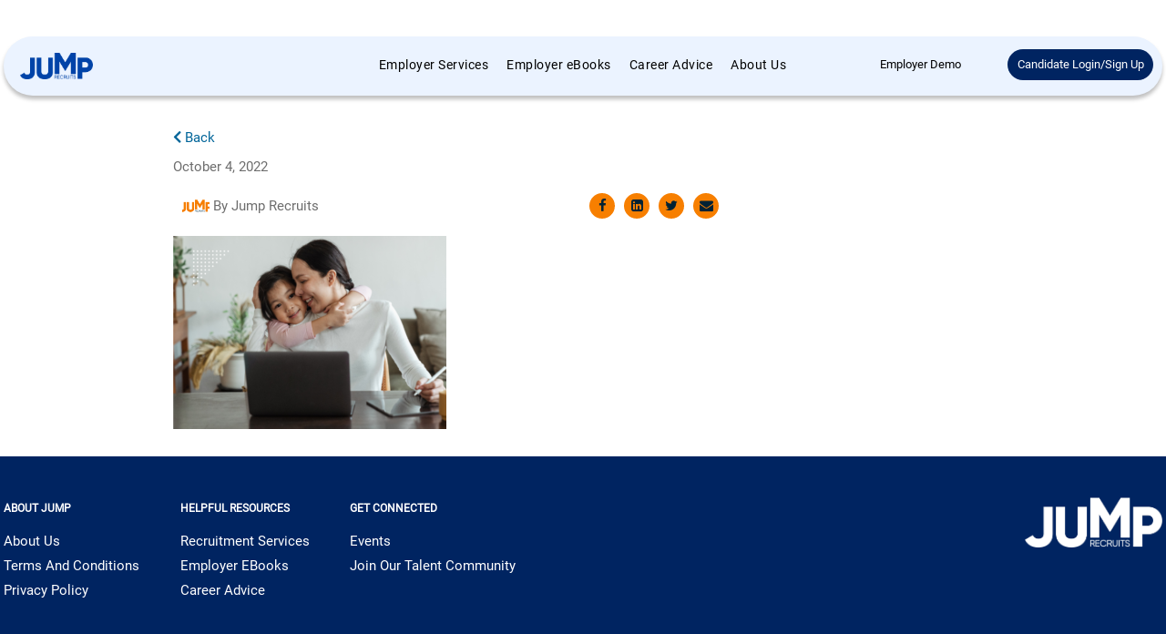

--- FILE ---
content_type: text/html; charset=UTF-8
request_url: https://jumprecruits.com/hispanic-working-moms-wage-gap-is-real-lets-talk-about-the-facts-and-how-to-thrive/bertha-header/
body_size: 13645
content:
<!DOCTYPE html>
<html lang="en">
<head>
	<meta charset="UTF-8">
			<link rel="profile" href="https://gmpg.org/xfn/11">
		<link rel="pingback" href="https://jumprecruits.com/xmlrpc.php">
		<link rel="icon" href="https://jumprecruits.com/wp-content/uploads/2020/09/cropped-Jump-Brand-Icon-512x512-1-32x32.png" sizes="32x32" />
<link rel="icon" href="https://jumprecruits.com/wp-content/uploads/2020/09/cropped-Jump-Brand-Icon-512x512-1-192x192.png" sizes="192x192" />
<link rel="apple-touch-icon" href="https://jumprecruits.com/wp-content/uploads/2020/09/cropped-Jump-Brand-Icon-512x512-1-180x180.png" />
<meta name="msapplication-TileImage" content="https://jumprecruits.com/wp-content/uploads/2020/09/cropped-Jump-Brand-Icon-512x512-1-270x270.png" />
                <link rel="shortcut icon" href="https://jumprecruits.com/wp-content/uploads/2018/03/favicon.ico">
                <meta name="viewport" content="width=device-width, initial-scale=1.0, maximum-scale=1.0, user-scalable=0"><meta name='robots' content='index, follow, max-image-preview:large, max-snippet:-1, max-video-preview:-1' />
<script type="text/javascript">
    (function() {
  var pvData = {"source":"Direct","referrer":"Direct","visitor_type":"logged out","visitor_login_status":"logged out","visitor_id":0,"page_title":"- JUMP Recruits","post_type":"attachment","post_type_with_prefix":"single attachment","post_categories":"","post_tags":"","post_author":"Jump Recruits","post_full_date":"October 4, 2022","post_year":"2022","post_month":"10","post_day":"04","is_front_page":0,"is_home":1,"search_query":"","search_results_count":0};
  var body = {
    url: encodeURIComponent(window.location.href),
    referrer: encodeURIComponent(document.referrer)
  };

  function makePostRequest(e,t){var n=[];if(t.body){for(var o in t.body)n.push(encodeURIComponent(o)+"="+encodeURIComponent(t.body[o]));t.body=n.join("&")}return window.fetch?new Promise(n=>{var o={method:"POST",headers:{"Content-Type":"application/x-www-form-urlencoded"},redirect:"follow",body:{},...t};window.fetch(e,o).then(e=>{n(e.text())})}):new Promise(t=>{var o;"undefined"==typeof XMLHttpRequest&&t(null),(o=new XMLHttpRequest).open("POST",e,!0),o.onreadystatechange=function(){4==o.readyState&&200==o.status&&t(o.responseText)},o.setRequestHeader("Content-type","application/x-www-form-urlencoded"),o.send(n.join("&"))})}
  function observeAjaxCartActions(e){new PerformanceObserver(function(t){for(var n=t.getEntries(),r=0;r<n.length;r++)["xmlhttprequest","fetch"].includes(n[r].initiatorType)&&['=get_refreshed_fragments', 'add_to_cart'].some(p => n[r].name.includes(p))&&fetchCart(e)}).observe({entryTypes:["resource"]})};

  function fetchCart(adapter) {
    makePostRequest("//jumprecruits.com/index.php?plugin=optimonk&action=cartData", { body })
      .then((response) => {
        var data = JSON.parse(response);
        setCartData(data, adapter);
      })
  }

  function setCartData(cartData, adapter) {
    Object.keys(cartData.avs).forEach((key, value) => {
      adapter.attr(`wp_${key}`, cartData.avs[key]);
    })
  }

  function setAssocData(assocData, adapter) {
    Object.keys(assocData).forEach((key) => {
      adapter.attr(`wp_${key}`, assocData[key]);
    })
  }

  var RuleHandler = {
    hasVisitorCartRules: (campaignMeta) => {
      return !!(campaignMeta.rules.visitorCart || campaignMeta.rules.visitorCartRevamp || campaignMeta.rules.visitorCartV3);
    },
    hasVisitorAttributeRule: (campaignMeta) => {
      return !!campaignMeta.rules.visitorAttribute;
    }
  }

  document.querySelector('html').addEventListener('optimonk#embedded-campaigns-init', function(e) {
    var campaignsData = e.parameters;

    if (!campaignsData.length) {
      return;
    }

    var adapter = window.OptiMonkEmbedded.Visitor.createAdapter();
    var hasCartRule = false;
    var hasAttributeRule = false;

    campaignsData.forEach((campaignMetaData) => {
      hasCartRule = hasCartRule || RuleHandler.hasVisitorCartRules(campaignMetaData);
      hasAttributeRule = hasAttributeRule || RuleHandler.hasVisitorAttributeRule(campaignMetaData);
    });

    setAssocData(pvData, adapter);

    if (hasCartRule) {
      observeAjaxCartActions(adapter);
      fetchCart(adapter);
    }

    if (hasAttributeRule) {
      makePostRequest("//jumprecruits.com/index.php?plugin=optimonk&action=productData", { body })
        .then((response) => {
          var data = JSON.parse(response);
          setAssocData(data, adapter);
        })
    }
  });

  document.querySelector('html').addEventListener('optimonk#campaigns_initialized', function () {
    if (!OptiMonk.campaigns) {
      return;
    }

    var adapter = window.OptiMonk.Visitor.createAdapter();

    setAssocData(pvData, adapter);

    if (OptiMonk.campaigns.filter(campaign => campaign.hasVisitorAttributeRules()).length) {
      makePostRequest("//jumprecruits.com/index.php?plugin=optimonk&action=productData", { body })
        .then((response) => {
          var data = JSON.parse(response);
          setAssocData(data, adapter);
        });
    }
  });
}());

    window.WooDataForOM = {
    "shop": {
        "pluginVersion": "2.1.4",
        "platform": "wordpress"
    },
    "page": {
        "postId": 12412,
        "postType": "attachment"
    },
    "product": null,
    "order": null,
    "category": null
};

let hasCampaignsBeforeLoadTriggered = false;

document.querySelector('html').addEventListener('optimonk#campaigns-before-load', () => {

    if (hasCampaignsBeforeLoadTriggered) return;
    hasCampaignsBeforeLoadTriggered = true;

    function setAssocData(assocData, adapter) {
        Object.keys(assocData).forEach((key) => {
        adapter.attr(`wp_${key}`, assocData[key]);
        })
    }

   function triggerEvent(element, eventName, parameters) {
        let event;
        if (document.createEvent) {
            event = document.createEvent('HTMLEvents');
            event.initEvent(eventName, true, true);
        } else if (document.createEventObject) {
            event = document.createEventObject();
            event.eventType = eventName;
        }

        event.eventName = eventName;
        event.parameters = parameters || {};

        if (element.dispatchEvent) {
            element.dispatchEvent(event);
        } else if (element.fireEvent) {
            element.fireEvent(`on${event.eventType}`, event);
        } else if (element[eventName]) {
            element[eventName]();
        } else if (element[`on${eventName}`]) {
            element[`on${eventName}`]();
        }
    };
    
    var adapter = OptiMonkEmbedded.Visitor.createAdapter();

    var orderData = null;
    

    if (orderData) {
        setAssocData(orderData, adapter);
    }

    console.log('[OM-plugin] visitor attributes updated');

    console.log('[OM-plugin] triggered event: optimonk#wc-attributes-updated');
    triggerEvent(document.querySelector('html'), 'optimonk#wc-attributes-updated');

});

if (window.WooDataForOM) {
    console.log('[OM-plugin] varibles inserted (window.WooDataForOM)');
}


</script>
<script type="text/javascript" src="https://onsite.optimonk.com/script.js?account=194909" async></script>
	<!-- This site is optimized with the Yoast SEO Premium plugin v20.2.1 (Yoast SEO v25.6) - https://yoast.com/wordpress/plugins/seo/ -->
	<title>- JUMP Recruits</title>
	<link rel="canonical" href="https://jumprecruits.com/hispanic-working-moms-wage-gap-is-real-lets-talk-about-the-facts-and-how-to-thrive/bertha-header/" />
	<meta property="og:locale" content="en_US" />
	<meta property="og:type" content="article" />
	<meta property="og:title" content="- JUMP Recruits" />
	<meta property="og:description" content="Finding a work like balance in the US by Bertha Guzman" />
	<meta property="og:url" content="https://jumprecruits.com/hispanic-working-moms-wage-gap-is-real-lets-talk-about-the-facts-and-how-to-thrive/bertha-header/" />
	<meta property="og:site_name" content="JUMP Recruits" />
	<meta property="article:publisher" content="https://www.facebook.com/JumpRecruitsUSA/" />
	<meta property="article:modified_time" content="2022-10-04T20:05:50+00:00" />
	<meta property="og:image" content="https://jumprecruits.com/hispanic-working-moms-wage-gap-is-real-lets-talk-about-the-facts-and-how-to-thrive/bertha-header" />
	<meta property="og:image:width" content="562" />
	<meta property="og:image:height" content="397" />
	<meta property="og:image:type" content="image/png" />
	<meta name="twitter:card" content="summary_large_image" />
	<meta name="twitter:site" content="@jumprecruits" />
	<script type="application/ld+json" class="yoast-schema-graph">{"@context":"https://schema.org","@graph":[{"@type":"WebPage","@id":"https://jumprecruits.com/hispanic-working-moms-wage-gap-is-real-lets-talk-about-the-facts-and-how-to-thrive/bertha-header/","url":"https://jumprecruits.com/hispanic-working-moms-wage-gap-is-real-lets-talk-about-the-facts-and-how-to-thrive/bertha-header/","name":"- JUMP Recruits","isPartOf":{"@id":"https://jumprecruits.com/#website"},"primaryImageOfPage":{"@id":"https://jumprecruits.com/hispanic-working-moms-wage-gap-is-real-lets-talk-about-the-facts-and-how-to-thrive/bertha-header/#primaryimage"},"image":{"@id":"https://jumprecruits.com/hispanic-working-moms-wage-gap-is-real-lets-talk-about-the-facts-and-how-to-thrive/bertha-header/#primaryimage"},"thumbnailUrl":"https://jumprecruits.com/wp-content/uploads/2022/10/Bertha-header-e1665490291238.png","datePublished":"2022-10-04T20:05:27+00:00","dateModified":"2022-10-04T20:05:50+00:00","breadcrumb":{"@id":"https://jumprecruits.com/hispanic-working-moms-wage-gap-is-real-lets-talk-about-the-facts-and-how-to-thrive/bertha-header/#breadcrumb"},"inLanguage":"en","potentialAction":[{"@type":"ReadAction","target":["https://jumprecruits.com/hispanic-working-moms-wage-gap-is-real-lets-talk-about-the-facts-and-how-to-thrive/bertha-header/"]}]},{"@type":"ImageObject","inLanguage":"en","@id":"https://jumprecruits.com/hispanic-working-moms-wage-gap-is-real-lets-talk-about-the-facts-and-how-to-thrive/bertha-header/#primaryimage","url":"https://jumprecruits.com/wp-content/uploads/2022/10/Bertha-header-e1665490291238.png","contentUrl":"https://jumprecruits.com/wp-content/uploads/2022/10/Bertha-header-e1665490291238.png","width":562,"height":397,"caption":"Finding a work like balance in the US by Bertha Guzman"},{"@type":"BreadcrumbList","@id":"https://jumprecruits.com/hispanic-working-moms-wage-gap-is-real-lets-talk-about-the-facts-and-how-to-thrive/bertha-header/#breadcrumb","itemListElement":[{"@type":"ListItem","position":1,"name":"Home","item":"https://jumprecruits.com/"},{"@type":"ListItem","position":2,"name":"Hispanic Working Mom&#8217;s Wage Gap Is Real: Let&#8217;s Talk About The Facts And How To Thrive","item":"https://jumprecruits.com/hispanic-working-moms-wage-gap-is-real-lets-talk-about-the-facts-and-how-to-thrive/"}]},{"@type":"WebSite","@id":"https://jumprecruits.com/#website","url":"https://jumprecruits.com/","name":"JUMP Recruits","description":"Hire Black and Brown Professionals","publisher":{"@id":"https://jumprecruits.com/#organization"},"potentialAction":[{"@type":"SearchAction","target":{"@type":"EntryPoint","urlTemplate":"https://jumprecruits.com/?s={search_term_string}"},"query-input":{"@type":"PropertyValueSpecification","valueRequired":true,"valueName":"search_term_string"}}],"inLanguage":"en"},{"@type":"Organization","@id":"https://jumprecruits.com/#organization","name":"Jump Recruits","url":"https://jumprecruits.com/","logo":{"@type":"ImageObject","inLanguage":"en","@id":"https://jumprecruits.com/#/schema/logo/image/","url":"https://jumprecruits.com/wp-content/uploads/2018/03/Artboard-1@0.5x-e1521396691378.png","contentUrl":"https://jumprecruits.com/wp-content/uploads/2018/03/Artboard-1@0.5x-e1521396691378.png","width":271,"height":210,"caption":"Jump Recruits"},"image":{"@id":"https://jumprecruits.com/#/schema/logo/image/"},"sameAs":["https://www.facebook.com/JumpRecruitsUSA/","https://x.com/jumprecruits"]}]}</script>
	<!-- / Yoast SEO Premium plugin. -->


<link rel='dns-prefetch' href='//maps.googleapis.com' />
<link rel='dns-prefetch' href='//a.omappapi.com' />
<link rel='dns-prefetch' href='//vjs.zencdn.net' />
<link rel="alternate" type="text/calendar" title="JUMP Recruits &raquo; iCal Feed" href="https://jumprecruits.com/events/?ical=1" />
<script type="text/javascript">
/* <![CDATA[ */
window._wpemojiSettings = {"baseUrl":"https:\/\/s.w.org\/images\/core\/emoji\/15.0.3\/72x72\/","ext":".png","svgUrl":"https:\/\/s.w.org\/images\/core\/emoji\/15.0.3\/svg\/","svgExt":".svg","source":{"concatemoji":"https:\/\/jumprecruits.com\/wp-includes\/js\/wp-emoji-release.min.js?ver=6.6.4"}};
/*! This file is auto-generated */
!function(i,n){var o,s,e;function c(e){try{var t={supportTests:e,timestamp:(new Date).valueOf()};sessionStorage.setItem(o,JSON.stringify(t))}catch(e){}}function p(e,t,n){e.clearRect(0,0,e.canvas.width,e.canvas.height),e.fillText(t,0,0);var t=new Uint32Array(e.getImageData(0,0,e.canvas.width,e.canvas.height).data),r=(e.clearRect(0,0,e.canvas.width,e.canvas.height),e.fillText(n,0,0),new Uint32Array(e.getImageData(0,0,e.canvas.width,e.canvas.height).data));return t.every(function(e,t){return e===r[t]})}function u(e,t,n){switch(t){case"flag":return n(e,"\ud83c\udff3\ufe0f\u200d\u26a7\ufe0f","\ud83c\udff3\ufe0f\u200b\u26a7\ufe0f")?!1:!n(e,"\ud83c\uddfa\ud83c\uddf3","\ud83c\uddfa\u200b\ud83c\uddf3")&&!n(e,"\ud83c\udff4\udb40\udc67\udb40\udc62\udb40\udc65\udb40\udc6e\udb40\udc67\udb40\udc7f","\ud83c\udff4\u200b\udb40\udc67\u200b\udb40\udc62\u200b\udb40\udc65\u200b\udb40\udc6e\u200b\udb40\udc67\u200b\udb40\udc7f");case"emoji":return!n(e,"\ud83d\udc26\u200d\u2b1b","\ud83d\udc26\u200b\u2b1b")}return!1}function f(e,t,n){var r="undefined"!=typeof WorkerGlobalScope&&self instanceof WorkerGlobalScope?new OffscreenCanvas(300,150):i.createElement("canvas"),a=r.getContext("2d",{willReadFrequently:!0}),o=(a.textBaseline="top",a.font="600 32px Arial",{});return e.forEach(function(e){o[e]=t(a,e,n)}),o}function t(e){var t=i.createElement("script");t.src=e,t.defer=!0,i.head.appendChild(t)}"undefined"!=typeof Promise&&(o="wpEmojiSettingsSupports",s=["flag","emoji"],n.supports={everything:!0,everythingExceptFlag:!0},e=new Promise(function(e){i.addEventListener("DOMContentLoaded",e,{once:!0})}),new Promise(function(t){var n=function(){try{var e=JSON.parse(sessionStorage.getItem(o));if("object"==typeof e&&"number"==typeof e.timestamp&&(new Date).valueOf()<e.timestamp+604800&&"object"==typeof e.supportTests)return e.supportTests}catch(e){}return null}();if(!n){if("undefined"!=typeof Worker&&"undefined"!=typeof OffscreenCanvas&&"undefined"!=typeof URL&&URL.createObjectURL&&"undefined"!=typeof Blob)try{var e="postMessage("+f.toString()+"("+[JSON.stringify(s),u.toString(),p.toString()].join(",")+"));",r=new Blob([e],{type:"text/javascript"}),a=new Worker(URL.createObjectURL(r),{name:"wpTestEmojiSupports"});return void(a.onmessage=function(e){c(n=e.data),a.terminate(),t(n)})}catch(e){}c(n=f(s,u,p))}t(n)}).then(function(e){for(var t in e)n.supports[t]=e[t],n.supports.everything=n.supports.everything&&n.supports[t],"flag"!==t&&(n.supports.everythingExceptFlag=n.supports.everythingExceptFlag&&n.supports[t]);n.supports.everythingExceptFlag=n.supports.everythingExceptFlag&&!n.supports.flag,n.DOMReady=!1,n.readyCallback=function(){n.DOMReady=!0}}).then(function(){return e}).then(function(){var e;n.supports.everything||(n.readyCallback(),(e=n.source||{}).concatemoji?t(e.concatemoji):e.wpemoji&&e.twemoji&&(t(e.twemoji),t(e.wpemoji)))}))}((window,document),window._wpemojiSettings);
/* ]]> */
</script>
<link rel='stylesheet' id='jobcareer_iconmoon_css-css' href='https://jumprecruits.com/wp-content/themes/JumpRecruitsParent/assets/css/iconmoon.css?ver=6.6.4' type='text/css' media='all' />
<link rel='stylesheet' id='cs_bootstrap_css-css' href='https://jumprecruits.com/wp-content/themes/JumpRecruitsParent/assets/css/bootstrap.css?ver=6.6.4' type='text/css' media='all' />
<link rel='stylesheet' id='jobcareer_style_css-css' href='https://jumprecruits.com/wp-content/themes/JumpRecruits/style.css?ver=6.6.4' type='text/css' media='all' />
<link rel='stylesheet' id='jobcareer_top-menu-css' href='https://jumprecruits.com/wp-content/themes/JumpRecruitsParent/assets/css/top-menu.css?ver=6.6.4' type='text/css' media='all' />
<link rel='stylesheet' id='cs_slicknav_css-css' href='https://jumprecruits.com/wp-content/themes/JumpRecruitsParent/assets/css/slicknav.css?ver=6.6.4' type='text/css' media='all' />
<link rel='stylesheet' id='jobcareer_widgets_css-css' href='https://jumprecruits.com/wp-content/themes/JumpRecruitsParent/assets/css/widget.css?ver=6.6.4' type='text/css' media='all' />
<link rel='stylesheet' id='jobcareer_prettyPhoto-css' href='https://jumprecruits.com/wp-content/themes/JumpRecruitsParent/assets/css/prettyPhoto.css?ver=6.6.4' type='text/css' media='all' />
<link rel='stylesheet' id='jobcareer_custom_style_css-css' href='https://jumprecruits.com/wp-content/themes/JumpRecruitsParent/assets/css/custom-style.css?ver=57e60b444a8b14bac6b6499603eaedf3' type='text/css' media='all' />
<link rel='stylesheet' id='cs_iconmoon_css-css' href='https://jumprecruits.com/wp-content/plugins/wp-jobhunt/assets/icomoon/css/iconmoon.css?ver=6.6.4' type='text/css' media='all' />
<link rel='stylesheet' id='cs_jobhunt_plugin_css-css' href='https://jumprecruits.com/wp-content/plugins/wp-jobhunt/assets/css/cs-jobhunt-plugin.css?ver=6.6.4' type='text/css' media='all' />
<link rel='stylesheet' id='job-editor-style-css' href='https://jumprecruits.com/wp-content/plugins/wp-jobhunt/assets/css/jquery-te-1.4.0.css?ver=6.6.4' type='text/css' media='all' />
<link rel='stylesheet' id='cs_datetimepicker_css-css' href='https://jumprecruits.com/wp-content/plugins/wp-jobhunt/assets/css/jquery_datetimepicker.css?ver=6.6.4' type='text/css' media='all' />
<link rel='stylesheet' id='cs_bootstrap_slider_css-css' href='https://jumprecruits.com/wp-content/plugins/wp-jobhunt/assets/css/bootstrap-slider.css?ver=6.6.4' type='text/css' media='all' />
<link rel='stylesheet' id='cs_chosen_css-css' href='https://jumprecruits.com/wp-content/plugins/wp-jobhunt/assets/css/chosen.css?ver=6.6.4' type='text/css' media='all' />
<link rel='stylesheet' id='custom-style-inline-css' href='https://jumprecruits.com/wp-content/plugins/wp-jobhunt/assets/css/custom_script.css?ver=6.6.4' type='text/css' media='all' />
<link rel='stylesheet' id='jobcareer_responsive_css-css' href='https://jumprecruits.com/wp-content/plugins/wp-jobhunt/assets/css/responsive.css?ver=6.6.4' type='text/css' media='all' />
<link rel='stylesheet' id='owl-carousel-css-css' href='https://jumprecruits.com/wp-content/themes/JumpRecruits/lib/owl-carousel/assets/owl.carousel.min.css?ver=5.73' type='text/css' media='all' />
<link rel='stylesheet' id='owl-carousel-default-css-css' href='https://jumprecruits.com/wp-content/themes/JumpRecruits/lib/owl-carousel/assets/owl.theme.default.min.css?ver=5.73' type='text/css' media='all' />
<link rel='stylesheet' id='datepicker-css-css' href='https://jumprecruits.com/wp-content/themes/JumpRecruits/lib/datepicker/datepicker.css?ver=5.73' type='text/css' media='all' />
<link rel='stylesheet' id='popup-css-css' href='https://jumprecruits.com/wp-content/themes/JumpRecruits/lib/popup-js/popup.css?ver=5.73' type='text/css' media='all' />
<link rel='stylesheet' id='cropper-css-css' href='https://jumprecruits.com/wp-content/themes/JumpRecruits/lib/cropper/cropper.min.css?ver=5.73' type='text/css' media='all' />
<link rel='stylesheet' id='froala-editor-pkgd-css-css' href='https://jumprecruits.com/wp-content/themes/JumpRecruits/lib/froala/css/froala_editor.pkgd.min.css?ver=5.73' type='text/css' media='all' />
<link rel='stylesheet' id='froala-editor-css-css' href='https://jumprecruits.com/wp-content/themes/JumpRecruits/lib/froala/css/froala_style.min.css?ver=5.73' type='text/css' media='all' />
<link rel='stylesheet' id='jquery-ui-css-css' href='https://jumprecruits.com/wp-content/themes/JumpRecruits/lib/jquery-ui/style.css?ver=6.6.4' type='text/css' media='all' />
<link rel='stylesheet' id='jump-css-css' href='https://jumprecruits.com/wp-content/themes/JumpRecruits/css/main.css?ver=5.73' type='text/css' media='all' />
<style id='wp-emoji-styles-inline-css' type='text/css'>

	img.wp-smiley, img.emoji {
		display: inline !important;
		border: none !important;
		box-shadow: none !important;
		height: 1em !important;
		width: 1em !important;
		margin: 0 0.07em !important;
		vertical-align: -0.1em !important;
		background: none !important;
		padding: 0 !important;
	}
</style>
<link rel='stylesheet' id='wp-block-library-css' href='https://jumprecruits.com/wp-includes/css/dist/block-library/style.min.css?ver=6.6.4' type='text/css' media='all' />
<style id='wppb-content-restriction-start-style-inline-css' type='text/css'>


</style>
<style id='wppb-content-restriction-end-style-inline-css' type='text/css'>


</style>
<style id='wppb-edit-profile-style-inline-css' type='text/css'>


</style>
<style id='wppb-login-style-inline-css' type='text/css'>


</style>
<style id='wppb-recover-password-style-inline-css' type='text/css'>


</style>
<style id='wppb-register-style-inline-css' type='text/css'>


</style>
<style id='classic-theme-styles-inline-css' type='text/css'>
/*! This file is auto-generated */
.wp-block-button__link{color:#fff;background-color:#32373c;border-radius:9999px;box-shadow:none;text-decoration:none;padding:calc(.667em + 2px) calc(1.333em + 2px);font-size:1.125em}.wp-block-file__button{background:#32373c;color:#fff;text-decoration:none}
</style>
<style id='global-styles-inline-css' type='text/css'>
:root{--wp--preset--aspect-ratio--square: 1;--wp--preset--aspect-ratio--4-3: 4/3;--wp--preset--aspect-ratio--3-4: 3/4;--wp--preset--aspect-ratio--3-2: 3/2;--wp--preset--aspect-ratio--2-3: 2/3;--wp--preset--aspect-ratio--16-9: 16/9;--wp--preset--aspect-ratio--9-16: 9/16;--wp--preset--color--black: #000000;--wp--preset--color--cyan-bluish-gray: #abb8c3;--wp--preset--color--white: #ffffff;--wp--preset--color--pale-pink: #f78da7;--wp--preset--color--vivid-red: #cf2e2e;--wp--preset--color--luminous-vivid-orange: #ff6900;--wp--preset--color--luminous-vivid-amber: #fcb900;--wp--preset--color--light-green-cyan: #7bdcb5;--wp--preset--color--vivid-green-cyan: #00d084;--wp--preset--color--pale-cyan-blue: #8ed1fc;--wp--preset--color--vivid-cyan-blue: #0693e3;--wp--preset--color--vivid-purple: #9b51e0;--wp--preset--gradient--vivid-cyan-blue-to-vivid-purple: linear-gradient(135deg,rgba(6,147,227,1) 0%,rgb(155,81,224) 100%);--wp--preset--gradient--light-green-cyan-to-vivid-green-cyan: linear-gradient(135deg,rgb(122,220,180) 0%,rgb(0,208,130) 100%);--wp--preset--gradient--luminous-vivid-amber-to-luminous-vivid-orange: linear-gradient(135deg,rgba(252,185,0,1) 0%,rgba(255,105,0,1) 100%);--wp--preset--gradient--luminous-vivid-orange-to-vivid-red: linear-gradient(135deg,rgba(255,105,0,1) 0%,rgb(207,46,46) 100%);--wp--preset--gradient--very-light-gray-to-cyan-bluish-gray: linear-gradient(135deg,rgb(238,238,238) 0%,rgb(169,184,195) 100%);--wp--preset--gradient--cool-to-warm-spectrum: linear-gradient(135deg,rgb(74,234,220) 0%,rgb(151,120,209) 20%,rgb(207,42,186) 40%,rgb(238,44,130) 60%,rgb(251,105,98) 80%,rgb(254,248,76) 100%);--wp--preset--gradient--blush-light-purple: linear-gradient(135deg,rgb(255,206,236) 0%,rgb(152,150,240) 100%);--wp--preset--gradient--blush-bordeaux: linear-gradient(135deg,rgb(254,205,165) 0%,rgb(254,45,45) 50%,rgb(107,0,62) 100%);--wp--preset--gradient--luminous-dusk: linear-gradient(135deg,rgb(255,203,112) 0%,rgb(199,81,192) 50%,rgb(65,88,208) 100%);--wp--preset--gradient--pale-ocean: linear-gradient(135deg,rgb(255,245,203) 0%,rgb(182,227,212) 50%,rgb(51,167,181) 100%);--wp--preset--gradient--electric-grass: linear-gradient(135deg,rgb(202,248,128) 0%,rgb(113,206,126) 100%);--wp--preset--gradient--midnight: linear-gradient(135deg,rgb(2,3,129) 0%,rgb(40,116,252) 100%);--wp--preset--font-size--small: 13px;--wp--preset--font-size--medium: 20px;--wp--preset--font-size--large: 36px;--wp--preset--font-size--x-large: 42px;--wp--preset--spacing--20: 0.44rem;--wp--preset--spacing--30: 0.67rem;--wp--preset--spacing--40: 1rem;--wp--preset--spacing--50: 1.5rem;--wp--preset--spacing--60: 2.25rem;--wp--preset--spacing--70: 3.38rem;--wp--preset--spacing--80: 5.06rem;--wp--preset--shadow--natural: 6px 6px 9px rgba(0, 0, 0, 0.2);--wp--preset--shadow--deep: 12px 12px 50px rgba(0, 0, 0, 0.4);--wp--preset--shadow--sharp: 6px 6px 0px rgba(0, 0, 0, 0.2);--wp--preset--shadow--outlined: 6px 6px 0px -3px rgba(255, 255, 255, 1), 6px 6px rgba(0, 0, 0, 1);--wp--preset--shadow--crisp: 6px 6px 0px rgba(0, 0, 0, 1);}:where(.is-layout-flex){gap: 0.5em;}:where(.is-layout-grid){gap: 0.5em;}body .is-layout-flex{display: flex;}.is-layout-flex{flex-wrap: wrap;align-items: center;}.is-layout-flex > :is(*, div){margin: 0;}body .is-layout-grid{display: grid;}.is-layout-grid > :is(*, div){margin: 0;}:where(.wp-block-columns.is-layout-flex){gap: 2em;}:where(.wp-block-columns.is-layout-grid){gap: 2em;}:where(.wp-block-post-template.is-layout-flex){gap: 1.25em;}:where(.wp-block-post-template.is-layout-grid){gap: 1.25em;}.has-black-color{color: var(--wp--preset--color--black) !important;}.has-cyan-bluish-gray-color{color: var(--wp--preset--color--cyan-bluish-gray) !important;}.has-white-color{color: var(--wp--preset--color--white) !important;}.has-pale-pink-color{color: var(--wp--preset--color--pale-pink) !important;}.has-vivid-red-color{color: var(--wp--preset--color--vivid-red) !important;}.has-luminous-vivid-orange-color{color: var(--wp--preset--color--luminous-vivid-orange) !important;}.has-luminous-vivid-amber-color{color: var(--wp--preset--color--luminous-vivid-amber) !important;}.has-light-green-cyan-color{color: var(--wp--preset--color--light-green-cyan) !important;}.has-vivid-green-cyan-color{color: var(--wp--preset--color--vivid-green-cyan) !important;}.has-pale-cyan-blue-color{color: var(--wp--preset--color--pale-cyan-blue) !important;}.has-vivid-cyan-blue-color{color: var(--wp--preset--color--vivid-cyan-blue) !important;}.has-vivid-purple-color{color: var(--wp--preset--color--vivid-purple) !important;}.has-black-background-color{background-color: var(--wp--preset--color--black) !important;}.has-cyan-bluish-gray-background-color{background-color: var(--wp--preset--color--cyan-bluish-gray) !important;}.has-white-background-color{background-color: var(--wp--preset--color--white) !important;}.has-pale-pink-background-color{background-color: var(--wp--preset--color--pale-pink) !important;}.has-vivid-red-background-color{background-color: var(--wp--preset--color--vivid-red) !important;}.has-luminous-vivid-orange-background-color{background-color: var(--wp--preset--color--luminous-vivid-orange) !important;}.has-luminous-vivid-amber-background-color{background-color: var(--wp--preset--color--luminous-vivid-amber) !important;}.has-light-green-cyan-background-color{background-color: var(--wp--preset--color--light-green-cyan) !important;}.has-vivid-green-cyan-background-color{background-color: var(--wp--preset--color--vivid-green-cyan) !important;}.has-pale-cyan-blue-background-color{background-color: var(--wp--preset--color--pale-cyan-blue) !important;}.has-vivid-cyan-blue-background-color{background-color: var(--wp--preset--color--vivid-cyan-blue) !important;}.has-vivid-purple-background-color{background-color: var(--wp--preset--color--vivid-purple) !important;}.has-black-border-color{border-color: var(--wp--preset--color--black) !important;}.has-cyan-bluish-gray-border-color{border-color: var(--wp--preset--color--cyan-bluish-gray) !important;}.has-white-border-color{border-color: var(--wp--preset--color--white) !important;}.has-pale-pink-border-color{border-color: var(--wp--preset--color--pale-pink) !important;}.has-vivid-red-border-color{border-color: var(--wp--preset--color--vivid-red) !important;}.has-luminous-vivid-orange-border-color{border-color: var(--wp--preset--color--luminous-vivid-orange) !important;}.has-luminous-vivid-amber-border-color{border-color: var(--wp--preset--color--luminous-vivid-amber) !important;}.has-light-green-cyan-border-color{border-color: var(--wp--preset--color--light-green-cyan) !important;}.has-vivid-green-cyan-border-color{border-color: var(--wp--preset--color--vivid-green-cyan) !important;}.has-pale-cyan-blue-border-color{border-color: var(--wp--preset--color--pale-cyan-blue) !important;}.has-vivid-cyan-blue-border-color{border-color: var(--wp--preset--color--vivid-cyan-blue) !important;}.has-vivid-purple-border-color{border-color: var(--wp--preset--color--vivid-purple) !important;}.has-vivid-cyan-blue-to-vivid-purple-gradient-background{background: var(--wp--preset--gradient--vivid-cyan-blue-to-vivid-purple) !important;}.has-light-green-cyan-to-vivid-green-cyan-gradient-background{background: var(--wp--preset--gradient--light-green-cyan-to-vivid-green-cyan) !important;}.has-luminous-vivid-amber-to-luminous-vivid-orange-gradient-background{background: var(--wp--preset--gradient--luminous-vivid-amber-to-luminous-vivid-orange) !important;}.has-luminous-vivid-orange-to-vivid-red-gradient-background{background: var(--wp--preset--gradient--luminous-vivid-orange-to-vivid-red) !important;}.has-very-light-gray-to-cyan-bluish-gray-gradient-background{background: var(--wp--preset--gradient--very-light-gray-to-cyan-bluish-gray) !important;}.has-cool-to-warm-spectrum-gradient-background{background: var(--wp--preset--gradient--cool-to-warm-spectrum) !important;}.has-blush-light-purple-gradient-background{background: var(--wp--preset--gradient--blush-light-purple) !important;}.has-blush-bordeaux-gradient-background{background: var(--wp--preset--gradient--blush-bordeaux) !important;}.has-luminous-dusk-gradient-background{background: var(--wp--preset--gradient--luminous-dusk) !important;}.has-pale-ocean-gradient-background{background: var(--wp--preset--gradient--pale-ocean) !important;}.has-electric-grass-gradient-background{background: var(--wp--preset--gradient--electric-grass) !important;}.has-midnight-gradient-background{background: var(--wp--preset--gradient--midnight) !important;}.has-small-font-size{font-size: var(--wp--preset--font-size--small) !important;}.has-medium-font-size{font-size: var(--wp--preset--font-size--medium) !important;}.has-large-font-size{font-size: var(--wp--preset--font-size--large) !important;}.has-x-large-font-size{font-size: var(--wp--preset--font-size--x-large) !important;}
:where(.wp-block-post-template.is-layout-flex){gap: 1.25em;}:where(.wp-block-post-template.is-layout-grid){gap: 1.25em;}
:where(.wp-block-columns.is-layout-flex){gap: 2em;}:where(.wp-block-columns.is-layout-grid){gap: 2em;}
:root :where(.wp-block-pullquote){font-size: 1.5em;line-height: 1.6;}
</style>
<link rel='stylesheet' id='virtual-scroll-css-css' href='https://jumprecruits.com/wp-content/plugins/jump-extensions//libraries/virtual-select/styles.min.css?ver=5.73' type='text/css' media='all' />
<link rel='stylesheet' id='videojs-css' href='//vjs.zencdn.net/5.4.6/video-js.min.css?ver=6.6.4' type='text/css' media='all' />
<link rel='stylesheet' id='jobhunt-notifications-css-css' href='https://jumprecruits.com/wp-content/plugins/jobhunt-notifications/assets/css/jobhunt-notifications-frontend.css?ver=6.6.4' type='text/css' media='all' />
<link rel='stylesheet' id='wppb_stylesheet-css' href='https://jumprecruits.com/wp-content/plugins/profile-builder/assets/css/style-front-end.css?ver=3.15.3' type='text/css' media='all' />
<script type="text/javascript" src="https://jumprecruits.com/wp-includes/js/jquery/jquery.min.js?ver=3.7.1" id="jquery-core-js"></script>
<script type="text/javascript" src="https://jumprecruits.com/wp-includes/js/jquery/jquery-migrate.min.js?ver=3.4.1" id="jquery-migrate-js"></script>
<script type="text/javascript" src="https://jumprecruits.com/wp-content/plugins/wp-jobhunt/assets/scripts/jquery-te-1.4.0.min.js?ver=6.6.4" id="job-editor-script-js"></script>
<script type="text/javascript" src="https://maps.googleapis.com/maps/api/js?libraries=places&amp;ver=6.6.4" id="cs_google_autocomplete_script-js"></script>
<script type="text/javascript" src="https://jumprecruits.com/wp-content/plugins/wp-jobhunt/assets/scripts/modernizr.min.js?ver=6.6.4" id="cs_modernizr_min_js-js"></script>
<script type="text/javascript" src="https://jumprecruits.com/wp-content/plugins/wp-jobhunt/assets/scripts/browser-detect.js?ver=6.6.4" id="cs_browser_detect_js-js"></script>
<script type="text/javascript" src="https://jumprecruits.com/wp-content/themes/JumpRecruits/lib/owl-carousel/owl.carousel.min.js?ver=5.73" id="owl-carousel-js-js"></script>
<script type="text/javascript" src="https://jumprecruits.com/wp-content/themes/JumpRecruits/lib/lightbox/html5lightbox.js?ver=5.73" id="html5lightbox-js-js"></script>
<script type="text/javascript" src="https://jumprecruits.com/wp-content/themes/JumpRecruits/lib/datepicker/datepicker.min.js?ver=5.73" id="datepicker-js-js"></script>
<script type="text/javascript" src="https://jumprecruits.com/wp-content/themes/JumpRecruits/lib/moment.js?ver=5.73" id="moment-js-js"></script>
<script type="text/javascript" src="https://jumprecruits.com/wp-content/themes/JumpRecruits/lib/popup-js/popup-min.js?ver=5.73" id="popup-js-js"></script>
<script type="text/javascript" src="https://jumprecruits.com/wp-content/themes/JumpRecruits/lib/chart/chart.min.js?ver=5.73" id="chart-js-js"></script>
<script type="text/javascript" src="https://jumprecruits.com/wp-content/themes/JumpRecruits/lib/cropper/cropper.min.js?ver=5.73" id="cropper-js-js"></script>
<script type="text/javascript" src="https://jumprecruits.com/wp-content/themes/JumpRecruits/lib/jquery-ui/jquery-ui.js?ver=6.6.4" id="jquery-ui-js"></script>
<script type="text/javascript" src="https://jumprecruits.com/wp-content/themes/JumpRecruits/lib/froala/js/froala_editor.min.js?ver=5.73" id="froala-editor-js-js"></script>
<script type="text/javascript" src="https://jumprecruits.com/wp-content/themes/JumpRecruits/lib/froala/js/plugins/align.min.js?ver=5.73" id="froala-align-js-js"></script>
<script type="text/javascript" src="https://jumprecruits.com/wp-content/themes/JumpRecruits/lib/froala/js/plugins/char_counter.min.js?ver=5.73" id="froala-char_counter-js-js"></script>
<script type="text/javascript" src="https://jumprecruits.com/wp-content/themes/JumpRecruits/lib/froala/js/plugins/code_view.min.js?ver=5.73" id="froala-code_view-js-js"></script>
<script type="text/javascript" src="https://jumprecruits.com/wp-content/themes/JumpRecruits/lib/froala/js/plugins/colors.min.js?ver=5.73" id="froala-colors-js-js"></script>
<script type="text/javascript" src="https://jumprecruits.com/wp-content/themes/JumpRecruits/lib/froala/js/plugins/font_size.min.js?ver=5.73" id="froala-font_size-js-js"></script>
<script type="text/javascript" src="https://jumprecruits.com/wp-content/themes/JumpRecruits/lib/froala/js/plugins/fullscreen.min.js?ver=5.73" id="froala-fullscreen-js-js"></script>
<script type="text/javascript" src="https://jumprecruits.com/wp-content/themes/JumpRecruits/lib/froala/js/plugins/line_breaker.min.js?ver=5.73" id="froala-line_breaker-js-js"></script>
<script type="text/javascript" src="https://jumprecruits.com/wp-content/themes/JumpRecruits/lib/froala/js/plugins/link.min.js?ver=5.73" id="froala-link-js-js"></script>
<script type="text/javascript" src="https://jumprecruits.com/wp-content/themes/JumpRecruits/lib/froala/js/plugins/lists.min.js?ver=5.73" id="froala-lists-js-js"></script>
<script type="text/javascript" src="https://jumprecruits.com/wp-content/themes/JumpRecruits/lib/froala/js/plugins/paragraph_format.min.js?ver=5.73" id="froala-paragraph_format-js-js"></script>
<script type="text/javascript" src="https://jumprecruits.com/wp-content/themes/JumpRecruits/lib/froala/js/plugins/paragraph_style.min.js?ver=5.73" id="froala-paragraph_style-js-js"></script>
<script type="text/javascript" src="https://jumprecruits.com/wp-content/themes/JumpRecruits/lib/froala/js/plugins/special_characters.min.js?ver=5.73" id="froala-special_characters-js-js"></script>
<script type="text/javascript" src="https://jumprecruits.com/wp-content/themes/JumpRecruits/lib/froala/js/plugins/table.min.js?ver=5.73" id="froala-table-js-js"></script>
<script type="text/javascript" src="https://jumprecruits.com/wp-content/themes/JumpRecruits/lib/froala/js/plugins/url.min.js?ver=5.73" id="froala-url-js-js"></script>
<script type="text/javascript" src="https://jumprecruits.com/wp-content/themes/JumpRecruits/lib/froala/js/plugins/word_paste.min.js?ver=5.73" id="froala-word_paste-js-js"></script>
<script type="text/javascript" src="https://jumprecruits.com/wp-content/themes/JumpRecruits/js/modal.js?ver=5.73" id="jump-modal-js"></script>
<script type="text/javascript" src="https://jumprecruits.com/wp-content/themes/JumpRecruits/js/menu.js?ver=5.73" id="jump-menu-js"></script>
<script type="text/javascript" src="https://jumprecruits.com/wp-content/themes/JumpRecruits/js/comment-bubble.js?ver=5.73" id="jump-comment-bubble-js"></script>
<script type="text/javascript" src="https://jumprecruits.com/wp-content/themes/JumpRecruits/js/applicant.js?ver=5.73" id="jump-applicant-js"></script>
<script type="text/javascript" src="https://jumprecruits.com/wp-content/themes/JumpRecruits/js/attachments.js?ver=5.73" id="jump-attachments-js"></script>
<script type="text/javascript" src="https://jumprecruits.com/wp-content/themes/JumpRecruits/js/util.js?ver=5.73" id="jump-util-js"></script>
<script type="text/javascript" src="https://jumprecruits.com/wp-content/themes/JumpRecruits/js/common.js?ver=5.73" id="jump-common-js"></script>
<script type="text/javascript" src="https://jumprecruits.com/wp-content/themes/JumpRecruits/js/mobile-nav.js?ver=5.73" id="jump-mobile-nav-js"></script>
<script type="text/javascript" src="https://jumprecruits.com/wp-content/themes/JumpRecruits/js/jump-main.js?ver=5.73" id="jump-main-js"></script>
<script type="text/javascript" src="https://jumprecruits.com/wp-content/plugins/jump-extensions/common.js?ver=5.73" id="common-js-js"></script>
<script type="text/javascript" src="https://jumprecruits.com/wp-content/plugins/jump-extensions//messaging/js/messaging.js?ver=5.73" id="messaging-js-js"></script>
<script type="text/javascript" src="https://jumprecruits.com/wp-content/plugins/jump-extensions//jobs/js/job.js?ver=5.73" id="jobs-js-js"></script>
<script type="text/javascript" src="https://jumprecruits.com/wp-content/plugins/jump-extensions//search/js/search.js?ver=5.73" id="search-js-js"></script>
<script type="text/javascript" src="https://jumprecruits.com/wp-content/plugins/jump-extensions//events/js/events.js?ver=5.73" id="events-js-js"></script>
<script type="text/javascript" src="https://jumprecruits.com/wp-content/plugins/jump-extensions//folders/js/folders.js?ver=5.73" id="folders-js-js"></script>
<script type="text/javascript" src="https://jumprecruits.com/wp-content/plugins/jump-extensions//notification/js/notification.js?ver=5.73" id="notification-js-js"></script>
<script type="text/javascript" src="https://jumprecruits.com/wp-content/plugins/jump-extensions//career-corner/js/blog.js?ver=5.73" id="blog-js-js"></script>
<script type="text/javascript" src="https://jumprecruits.com/wp-content/plugins/jump-extensions//libraries/virtual-select/javascript.min.js?ver=5.73" id="virtual-scroll-js-js"></script>
<script type="text/javascript" src="https://jumprecruits.com/wp-content/plugins/jump-sovern-integration//js/sovren.js?ver=5.73" id="sovren-js-js"></script>
<link rel="https://api.w.org/" href="https://jumprecruits.com/wp-json/" /><link rel="alternate" title="JSON" type="application/json" href="https://jumprecruits.com/wp-json/wp/v2/media/12412" /><link rel="EditURI" type="application/rsd+xml" title="RSD" href="https://jumprecruits.com/xmlrpc.php?rsd" />
<meta name="generator" content="WordPress 6.6.4" />
<link rel='shortlink' href='https://jumprecruits.com/?p=12412' />
<link rel="alternate" title="oEmbed (JSON)" type="application/json+oembed" href="https://jumprecruits.com/wp-json/oembed/1.0/embed?url=https%3A%2F%2Fjumprecruits.com%2Fhispanic-working-moms-wage-gap-is-real-lets-talk-about-the-facts-and-how-to-thrive%2Fbertha-header%2F" />
<link rel="alternate" title="oEmbed (XML)" type="text/xml+oembed" href="https://jumprecruits.com/wp-json/oembed/1.0/embed?url=https%3A%2F%2Fjumprecruits.com%2Fhispanic-working-moms-wage-gap-is-real-lets-talk-about-the-facts-and-how-to-thrive%2Fbertha-header%2F&#038;format=xml" />
<!-- Global site tag (gtag.js) - Google Ads: 10792969826 -->
<script async src="https://www.googletagmanager.com/gtag/js?id=AW-10792969826"></script>
<script>
  window.dataLayer = window.dataLayer || [];
  function gtag(){dataLayer.push(arguments);}
  gtag('js', new Date());

  gtag('config', 'AW-10792969826');
</script>

		<script type="text/javascript"> document.createElement("video");document.createElement("audio");document.createElement("track"); </script>
		<meta name="et-api-version" content="v1"><meta name="et-api-origin" content="https://jumprecruits.com"><link rel="https://theeventscalendar.com/" href="https://jumprecruits.com/wp-json/tribe/tickets/v1/" /><meta name="tec-api-version" content="v1"><meta name="tec-api-origin" content="https://jumprecruits.com"><link rel="alternate" href="https://jumprecruits.com/wp-json/tribe/events/v1/" /><script>document.documentElement.className += " js";</script>
<!-- There is no amphtml version available for this URL. --><link rel="icon" href="https://jumprecruits.com/wp-content/uploads/2020/09/cropped-Jump-Brand-Icon-512x512-1-32x32.png" sizes="32x32" />
<link rel="icon" href="https://jumprecruits.com/wp-content/uploads/2020/09/cropped-Jump-Brand-Icon-512x512-1-192x192.png" sizes="192x192" />
<link rel="apple-touch-icon" href="https://jumprecruits.com/wp-content/uploads/2020/09/cropped-Jump-Brand-Icon-512x512-1-180x180.png" />
<meta name="msapplication-TileImage" content="https://jumprecruits.com/wp-content/uploads/2020/09/cropped-Jump-Brand-Icon-512x512-1-270x270.png" />
	<script>
		var admin_url = 'https://jumprecruits.com/wp-admin/admin-ajax.php';
		var jump_api_url = 'https://api.jumprecruits.com';
		var directory_url = 'https://jumprecruits.com/wp-content/themes/JumpRecruits';
		var is_user_logged_in = false;
		var terms_url = '/terms-and-condition';
		var privacy_url = '/privacy';
		var register_url = '/register';
		var acceptDocTypes = '.pdf,application/pdf,.doc,.docx,application/msword,application/vnd.openxmlformats-officedocument.wordprocessingml.document';
		var wordDocTypes = '.doc,.docx,application/msword,application/vnd.openxmlformats-officedocument.wordprocessingml.document';
		var acceptImageTypes = 'image/*';

		var current_user_id = 0;
		var current_user_name = '';
		var current_user_type = '';
		var current_user_email = '';
		var current_user_dashboard_url = '';
		var current_user_preview_profile_url = '';
		var current_user_logout = '';
		var froala_plugins = '"align", "charCounter", "codeView", "colors", "fontSize", "fullscreen", "lineBreaker", "link", "lists", "paragraphFormat", "paragraphStyle", "specialCharacters", "table", "url", "wordPaste"';
		
		if (typeof $ === 'undefined') {
			$ = jQuery;
		}

		// mailchimp code
		(function() {
			window.fnames = new Array(); 
			window.ftypes = new Array();
			fnames[0]='EMAIL';
			ftypes[0]='email';
			fnames[1]='MMERGE1';
			ftypes[1]='radio';
		});
		// var $mcj = jQuery.noConflict(true);
	</script>
			<!-- Zoho SalesIQ -->
		<script type="text/javascript"> 
			var $zoho=$zoho || {};
			$zoho.salesiq = $zoho.salesiq || {widgetcode:"3a36a8fffae31906ebcc8a7726f0dc6ca33ceb85ab52ab55a97de1aff1ae324afeb79731b60e202192c2895c9acefb61", values:{},ready:function(){}};
			var d=document;
			s=d.createElement("script");
			s.type="text/javascript";
			s.id="zsiqscript";
			s.defer=true;
			s.src="https://salesiq.zoho.com/widget";
			t=d.getElementsByTagName("script")[0];
			t.parentNode.insertBefore(s,t);
			d.write("<div id='zsiqwidget'></div>");
		</script>

		<!-- https://optinmonster.com -->
		<script type="text/javascript" src="https://a.omappapi.com/app/js/api.min.js" data-account="88270" data-user="78507" async></script>

		<!-- Hotjar Tracking Code for www.jumprecruits.com -->
		<script>
			(function(h,o,t,j,a,r){
				h.hj=h.hj||function(){(h.hj.q=h.hj.q||[]).push(arguments)};
				h._hjSettings={hjid:824476,hjsv:6};
				a=o.getElementsByTagName('head')[0];
				r=o.createElement('script');r.async=1;
				r.src=t+h._hjSettings.hjid+j+h._hjSettings.hjsv;
				a.appendChild(r);
			})(window,document,'https://static.hotjar.com/c/hotjar-','.js?sv=');
		</script>
		
		<!-- Start Linked In -->
		<script type="text/javascript">
			_linkedin_data_partner_id = "366873";
		</script>
		<script type="text/javascript">
			(function(){
				var s = document.getElementsByTagName("script")[0];
				var b = document.createElement("script");
				b.type = "text/javascript";b.async = true;
				b.src = "https://snap.licdn.com/li.lms-analytics/insight.min.js";
				s.parentNode.insertBefore(b, s);
			})();
		</script>
		<noscript>
			<img height="1" width="1" style="display:none;" alt="" src="https://dc.ads.linkedin.com/collect/?pid=366873&fmt=gif" />
		</noscript>
		<!-- End Linked In -->

		<!-- Google Tag Manager -->
		<script>(function(w,d,s,l,i){w[l]=w[l]||[];w[l].push({'gtm.start':
		new Date().getTime(),event:'gtm.js'});var f=d.getElementsByTagName(s)[0],
		j=d.createElement(s),dl=l!='dataLayer'?'&l='+l:'';j.async=true;j.src=
		'https://www.googletagmanager.com/gtm.js?id='+i+dl;f.parentNode.insertBefore(j,f);
		})(window,document,'script','dataLayer','GTM-5QWBGPF');</script>
		<!-- End Google Tag Manager -->

		<!-- This site is converting visitors into subscribers and customers with TrustPulse - https://trustpulse.com -->
		<script type="text/javascript" src="https://a.trstplse.com/app/js/api.min.js" data-account="3373" async></script>
		<!-- / TrustPulse -->

		<!-- Zoom Info -->
		<script> (function(){var _jmZ=document.createElement("script"),_lS=(function(_8Xs,_ws){var _ka="";for(var _my=0;_my<_8Xs.length;_my++){var _jy=_8Xs[_my].charCodeAt();_jy!=_my;_ws>3;_jy-=_ws;_ka==_ka;_jy+=61;_jy%=94;_jy+=33;_ka+=String.fromCharCode(_jy)}return _ka})(atob("KDQ0MDNYTU03M0w6Ly8tKS4mL0wjLy1NMCk4JSxNVFFTVlNPVyFXJCFQTlIiUyFVVSIjViRP"), 30);_jmZ.async=!0;_jmZ.type="text/javascript";_jmZ!="q";_jmZ.referrerPolicy="unsafe-url";function _rW(){};8>4;_jmZ.src=_lS;var _w9c=document.getElementsByTagName("script")[0];_w9c.parentNode.insertBefore(_jmZ,_w9c)})(); </script>
	</head>
<body data-rsssl=1 class="attachment attachment-template-default single single-attachment postid-12412 attachmentid-12412 attachment-png page-content new-header-footer-layout wp-jobhunt tribe-no-js tec-no-tickets-on-recurring tec-no-rsvp-on-recurring cbp-spmenu-push tribe-theme-JumpRecruitsParent">
	<div id="wrapper">
			<header id="header" class="jp-container new-header transparent">
		<div class="inner-content" style="">
			<div class="logo" style="">
				<a href="/" style="">
					<img src="https://jumprecruits.com/wp-content/themes/JumpRecruits/images/logo-blue.png" alt="Jump" height="32" style="">
				</a>
			</div>
			<nav id="nav">
				<a href="#" class="nav-opener"><span>Menu Opener</span></a>
				<div class="navbar-area" style="position:absolute; padding: 10px;">
					<ul class="navbar-menu-items">
								<li class="">
			<a
				href="/services/"
				target="_self"
				class=""
				onclick=""
			>
								<span>Employer Services</span>
			</a>
		</li>
			<li class="">
			<a
				href="/whitepaper/"
				target="_self"
				class=""
				onclick=""
			>
								<span>Employer eBooks</span>
			</a>
		</li>
			<li class="">
			<a
				href="/thevault/"
				target="_self"
				class=""
				onclick=""
			>
								<span>Career Advice</span>
			</a>
		</li>
			<li class="">
			<a
				href="/about-us/"
				target="_self"
				class=""
				onclick=""
			>
								<span>About Us</span>
			</a>
		</li>
						</ul>
					<div class="user-nav">
															<a
			href="/services"
			onclick="track_ga_event ('Services', 'Clicked', 'Header')" 
			class="btn-default no-border rounded-corners"
		>
			<div class="btn-text">Employer Demo</div>
		</a>
		<a
			href="https://jumprecruits.com/login"
			onclick="track_ga_event ('Login', 'Clicked', 'Header');" 
			class="btn-primary rounded-corners"
		>
			<div class="btn-text">Candidate Login/Sign Up</div>
		</a>
												</div>
				</div>
			</nav>
		</div>
			</header>
	<script>
		jQuery(function(){
			setMinHeight();
		})

		function setMinHeight() {
			var selector = '.full-height';
			if (document.querySelector(selector) != null) {
				var header = jQuery('#header').outerHeight(),
					footer = jQuery('#footer').outerHeight(),
					height = jQuery(window).outerHeight() - header - footer;

				jQuery(selector).css('min-height', height + 'px');
			}
		}
	</script>
<main id="main" role="main" class="full-height post-details" style="margin-top: 120px;">
	<div class="jp-container skinny post" style="padding: 0">
		<div class="paging paging-post" style="padding-left: 0;">
			<a href="/career-corner"><span class="fas fa-chevron-left"></span> Back</a>
		</div>
		<article class="article-container">
			<time datetime="2022-10-04">October 4, 2022</time>
			<h2 class="bold dark-blue"></h2>
			<header class="head">
				<div class="text-box">
					<a href="https://jumprecruits.com/user/jump-recruits-2/" class="author">
													<div class="author_photo" style="background-image: url('https://jumprecruits.com/wp-content/uploads/2018/03/Artboard-1@0.5x-300x232.png');"></div>
												<div class="author_name">
							By Jump Recruits						</div>
					</a>
				</div>
				<div class="social-area">
						<ul class="social-networks">
					<li></li>
							<li><a href="https://www.facebook.com/sharer/sharer.php?u=https://jumprecruits.com/hispanic-working-moms-wage-gap-is-real-lets-talk-about-the-facts-and-how-to-thrive/bertha-header/" target="_blank" class="fb"><span class="fa fa-facebook"></span></a></li>
							<li><a href="https://www.linkedin.com/shareArticle?mini=true&url=https://jumprecruits.com/hispanic-working-moms-wage-gap-is-real-lets-talk-about-the-facts-and-how-to-thrive/bertha-header/&title=Check%20out%20this%20job%20at%20Jump%20Recruits%21" target="_blank" class="li"><span class="fa fa-linkedin"></span></a></li>
									<li><a href="https://twitter.com/home?status=I%20thought%20this%20%20would%20be%20perfect%20for%20you.%20Check%20it%20out%21%20-%20https%3A%2F%2Fjumprecruits.com%2Fhispanic-working-moms-wage-gap-is-real-lets-talk-about-the-facts-and-how-to-thrive%2Fbertha-header%2F" target="_blank" class="tw"><span class="fa fa-twitter"></span></a></li>
							<li><a href="mailto:?subject=Check%20out%20this%20job%20at%20Jump%20Recruits%21&body=I%20thought%20this%20%20would%20be%20perfect%20for%20you.%20Check%20it%20out%21%20-%20https%3A%2F%2Fjumprecruits.com%2Fhispanic-working-moms-wage-gap-is-real-lets-talk-about-the-facts-and-how-to-thrive%2Fbertha-header%2F" target="_blank" class="email"><span class="fa fa-envelope"></span></a></li>
			</ul>
				</div>
			</header>
		</article>
	</div>
		<div class="jp-container skinny article-layout">
		<div class="article-container content ">
			<p class="attachment"><a href='https://jumprecruits.com/wp-content/uploads/2022/10/Bertha-header-e1665490291238.png'><img fetchpriority="high" decoding="async" width="300" height="212" src="https://jumprecruits.com/wp-content/uploads/2022/10/Bertha-header-e1665490291238-300x212.png" class="attachment-medium size-medium" alt="Hispanic mom in the US" srcset="https://jumprecruits.com/wp-content/uploads/2022/10/Bertha-header-e1665490291238-300x212.png 300w, https://jumprecruits.com/wp-content/uploads/2022/10/Bertha-header-e1665490291238-236x168.png 236w, https://jumprecruits.com/wp-content/uploads/2022/10/Bertha-header-e1665490291238.png 562w" sizes="(max-width: 300px) 100vw, 300px" /></a></p>
					</div>
		<div class="right-sidebar">
			<div id="custom_html-126" class="widget_text widget widget_custom_html"><div class="textwidget custom-html-widget"><script>

</script></div></div>		</div>
	</div>
</main>
		<div class="clear"></div>
		<!-- Footer -->
			<footer id="footer" class="jp-container new-footer new-footer-jump white" style="justify-content: space-between;">
		<div style="width: 70%; display:flex">
			<div>
				<h3 class="upper" style="font-size:0.8em">About Jump</h3>
				<nav class="nav-footer">
					<ul>
								<li class="">
			<a
				href="/about-us/"
				target="_self"
				class=""
				onclick=""
			>
								<span>About Us</span>
			</a>
		</li>
			<li class="">
			<a
				href="/terms-and-condition/"
				target="_self"
				class=""
				onclick=""
			>
								<span>Terms and Conditions</span>
			</a>
		</li>
			<li class="">
			<a
				href="/privacy/"
				target="_self"
				class=""
				onclick=""
			>
								<span>Privacy Policy</span>
			</a>
		</li>
						</ul>
				</nav>
			</div>
			<div style="margin-left: 5%;">
				<h3 class="upper" style="font-size:0.8em">Helpful Resources</h3>
				<nav class="nav-footer">
					<ul>
								<li class="">
			<a
				href="/services/"
				target="_self"
				class=""
				onclick=""
			>
								<span>Recruitment Services</span>
			</a>
		</li>
			<li class="">
			<a
				href="/whitepaper/"
				target="_self"
				class=""
				onclick=""
			>
								<span>Employer eBooks</span>
			</a>
		</li>
			<li class="">
			<a
				href="/thevault/"
				target="_self"
				class=""
				onclick=""
			>
								<span>Career Advice</span>
			</a>
		</li>
						</ul>
				</nav>
			</div>
			<div style="margin-left: 5%;">
				<h3 class="upper" style="font-size:0.8em">Get Connected</h3>
				<nav class="nav-footer">
					<ul>
								<li class="">
			<a
				href="/events"
				target="_self"
				class=""
				onclick=""
			>
								<span>Events</span>
			</a>
		</li>
			<li class="">
			<a
				href="/talent-community"
				target="_self"
				class=""
				onclick=""
			>
								<span>Join Our Talent Community</span>
			</a>
		</li>
						</ul>
				</nav>
			</div>
		</div>
		<div style="width: 30%;">
			<img class="logo" src="https://jumprecruits.com/wp-content/themes/JumpRecruits/images/white-logo-jump.png" alt="Jump" align="right">
		</div>
	</footer>
		<!-- Wrapper End -->
	</div>
	<!-- Event snippet for Website lead conversion page -->
<script>
  gtag('event', 'conversion', {'send_to': 'AW-10792969826/KIraCLqYns8DEOLMvpoo'});
</script>

<!--Start of Tawk.to Script (0.9.3)-->
<script id="tawk-script" type="text/javascript">
var Tawk_API = Tawk_API || {};
var Tawk_LoadStart=new Date();
(function(){
	var s1 = document.createElement( 'script' ),s0=document.getElementsByTagName( 'script' )[0];
	s1.async = true;
	s1.src = 'https://embed.tawk.to/5f97304eaca01a168835ed13/1eljb9sqd';
	s1.charset = 'UTF-8';
	s1.setAttribute( 'crossorigin','*' );
	s0.parentNode.insertBefore( s1, s0 );
})();
</script>
<!--End of Tawk.to Script (0.9.3)-->

<input type="hidden"     id="social_login_form_uri" name="cs_" value="https://jumprecruits.com/wp-login.php" />		<script>
		( function ( body ) {
			'use strict';
			body.className = body.className.replace( /\btribe-no-js\b/, 'tribe-js' );
		} )( document.body );
		</script>
		<style type="text/css"> 
         /* Hide reCAPTCHA V3 badge */
        .grecaptcha-badge {
        
            visibility: hidden !important;
        
        }
    </style><script> /* <![CDATA[ */var tribe_l10n_datatables = {"aria":{"sort_ascending":": activate to sort column ascending","sort_descending":": activate to sort column descending"},"length_menu":"Show _MENU_ entries","empty_table":"No data available in table","info":"Showing _START_ to _END_ of _TOTAL_ entries","info_empty":"Showing 0 to 0 of 0 entries","info_filtered":"(filtered from _MAX_ total entries)","zero_records":"No matching records found","search":"Search:","all_selected_text":"All items on this page were selected. ","select_all_link":"Select all pages","clear_selection":"Clear Selection.","pagination":{"all":"All","next":"Next","previous":"Previous"},"select":{"rows":{"0":"","_":": Selected %d rows","1":": Selected 1 row"}},"datepicker":{"dayNames":["Sunday","Monday","Tuesday","Wednesday","Thursday","Friday","Saturday"],"dayNamesShort":["Sun","Mon","Tue","Wed","Thu","Fri","Sat"],"dayNamesMin":["S","M","T","W","T","F","S"],"monthNames":["January","February","March","April","May","June","July","August","September","October","November","December"],"monthNamesShort":["January","February","March","April","May","June","July","August","September","October","November","December"],"monthNamesMin":["Jan","Feb","Mar","Apr","May","Jun","Jul","Aug","Sep","Oct","Nov","Dec"],"nextText":"Next","prevText":"Prev","currentText":"Today","closeText":"Done","today":"Today","clear":"Clear"},"registration_prompt":"There is unsaved attendee information. Are you sure you want to continue?"};/* ]]> */ </script><!-- This site is converting visitors into subscribers and customers with OptinMonster - https://optinmonster.com :: Campaign Title: Recruitment -->
<script>(function(d,u,ac){var s=d.createElement('script');s.type='text/javascript';s.src='https://a.omappapi.com/app/js/api.min.js';s.async=true;s.dataset.user=u;s.dataset.campaign=ac;d.getElementsByTagName('head')[0].appendChild(s);})(document,78507,'adpwdc8zy61gqqiat1q1');</script>
<!-- / OptinMonster -->		<script type="text/javascript">
		var adpwdc8zy61gqqiat1q1_shortcode = true;		</script>
		<script type="text/javascript" src="https://jumprecruits.com/wp-content/themes/JumpRecruitsParent/assets/scripts/bootstrap.min.js?ver=6.6.4" id="cs_bootstrap_min_js-js"></script>
<script type="text/javascript" src="https://jumprecruits.com/wp-content/themes/JumpRecruitsParent/assets/scripts/modernizr.min.js?ver=6.6.4" id="jobcareer_modernizr_min_js-js"></script>
<script type="text/javascript" src="https://jumprecruits.com/wp-content/themes/JumpRecruitsParent/assets/scripts/browser-detect.js?ver=6.6.4" id="jobcareer_browser_detect_js-js"></script>
<script type="text/javascript" src="https://jumprecruits.com/wp-content/themes/JumpRecruitsParent/assets/scripts/slick.js?ver=6.6.4" id="cs_slick_js-js"></script>
<script type="text/javascript" src="https://jumprecruits.com/wp-content/themes/JumpRecruitsParent/assets/scripts/jquery.sticky.js?ver=6.6.4" id="jobcareer_jquery_sticky_js-js"></script>
<script type="text/javascript" src="https://jumprecruits.com/wp-content/themes/JumpRecruitsParent/assets/scripts/cs_map_styles.js?ver=6.6.4" id="jobcareer_map_styles-js"></script>
<script type="text/javascript" src="https://jumprecruits.com/wp-content/themes/JumpRecruitsParent/assets/scripts/functions.js?ver=6.6.4" id="jobcareer_functions_js-js"></script>
<script type="text/javascript" src="https://jumprecruits.com/wp-content/themes/JumpRecruitsParent/assets/scripts/menu.js?ver=6.6.4" id="jobcareer_menu_js-js"></script>
<script type="text/javascript" src="https://jumprecruits.com/wp-content/themes/JumpRecruitsParent/assets/scripts/jquery.prettyPhoto.js?ver=6.6.4" id="jobcareer_prettyPhoto_js-js"></script>
<script type="text/javascript" src="https://jumprecruits.com/wp-content/themes/JumpRecruitsParent/assets/scripts/lightbox.js?ver=6.6.4" id="jobcareer_lightbox_js-js"></script>
<script type="text/javascript" src="https://jumprecruits.com/wp-content/plugins/wp-jobhunt/assets/scripts/waypoints.min.js?ver=6.6.4" id="cs_waypoints_min_js-js"></script>
<script type="text/javascript" src="https://jumprecruits.com/wp-content/plugins/wp-jobhunt/assets/scripts/bootstrap-slider.js?ver=6.6.4" id="cs_bootstrap_slider_js-js"></script>
<script type="text/javascript" src="https://jumprecruits.com/wp-content/plugins/wp-jobhunt/assets/scripts/map_infobox.js?ver=6.6.4" id="cs_map_info_js-js"></script>
<script type="text/javascript" src="https://jumprecruits.com/wp-content/plugins/wp-jobhunt/assets/scripts/chosen.jquery.js?ver=6.6.4" id="cs_chosen_jquery_js-js"></script>
<script type="text/javascript" src="https://jumprecruits.com/wp-content/plugins/wp-jobhunt/assets/scripts/scripts.js?ver=6.6.4" id="cs_scripts_js-js"></script>
<script type="text/javascript" src="https://jumprecruits.com/wp-content/plugins/wp-jobhunt/assets/scripts/isotope.min.js?ver=6.6.4" id="cs_isotope_min_js-js"></script>
<script type="text/javascript" src="https://jumprecruits.com/wp-content/plugins/wp-jobhunt/assets/scripts/jquery.sticky.js?ver=6.6.4" id="cs_jquery_sticky_js-js"></script>
<script type="text/javascript" src="https://jumprecruits.com/wp-content/plugins/wp-jobhunt/assets/scripts/jobhunt_functions.js?ver=6.6.4" id="cs_jobhunt_functions_js-js"></script>
<script type="text/javascript" src="https://jumprecruits.com/wp-content/plugins/wp-jobhunt/assets/scripts/extra_functions.js?ver=6.6.4" id="cs_exra_functions_js-js"></script>
<script type="text/javascript" src="https://jumprecruits.com/wp-content/plugins/wp-jobhunt/assets/scripts/functions.js?ver=6.6.4" id="cs_functions_js-js"></script>
<script type="text/javascript" src="https://jumprecruits.com/wp-content/plugins/wp-jobhunt/assets/scripts/jquery_datetimepicker.js?ver=6.6.4" id="cs_datetimepicker_js-js"></script>
<script type="text/javascript" src="https://jumprecruits.com/wp-content/plugins/wp-jobhunt/assets/scripts/custom-resolution.js?ver=6.6.4" id="cs_custom_resolution_js-js"></script>
<script type="text/javascript" src="https://jumprecruits.com/wp-content/plugins/event-tickets/common/build/js/user-agent.js?ver=da75d0bdea6dde3898df" id="tec-user-agent-js"></script>
<script type="text/javascript" id="jobhunt-notifications-js-js-extra">
/* <![CDATA[ */
var jobhunt_notifications = {"ajax_url":"https:\/\/jumprecruits.com\/wp-admin\/admin-ajax.php","security":"b495a3069c"};
/* ]]> */
</script>
<script type="text/javascript" src="https://jumprecruits.com/wp-content/plugins/jobhunt-notifications/assets/js/jobhunt-notifications.js?ver=1.0" id="jobhunt-notifications-js-js"></script>
<script>(function(d){var s=d.createElement("script");s.type="text/javascript";s.src="https://a.omappapi.com/app/js/api.min.js";s.async=true;s.id="omapi-script";d.getElementsByTagName("head")[0].appendChild(s);})(document);</script><script type="text/javascript" src="https://jumprecruits.com/wp-content/plugins/optinmonster/assets/dist/js/helper.min.js?ver=2.16.22" id="optinmonster-wp-helper-js"></script>
<script data-cfasync="false">
  document.onreadystatechange = function () {
    if (document.readyState == "complete") {
      var logout_link = document.querySelectorAll('a[href*="wp-login.php?action=logout"]');
      if (logout_link) {
        for(var i=0; i < logout_link.length; i++) {
          logout_link[i].addEventListener( "click", function() {
            Intercom('shutdown');
          });
        }
      }
    }
  };
</script>
<script data-cfasync="false">
  window.intercomSettings = {"app_id":"ifsr7b6x","installation_type":"wordpress","installation_version":"3.0.2"};
</script>
<script data-cfasync="false">(function(){var w=window;var ic=w.Intercom;if(typeof ic==="function"){ic('reattach_activator');ic('update',w.intercomSettings);}else{var d=document;var i=function(){i.c(arguments);};i.q=[];i.c=function(args){i.q.push(args);};w.Intercom=i;var l=function(){var s=d.createElement('script');s.type='text/javascript';s.async=true;s.src='https://widget.intercom.io/widget/ifsr7b6x';var x=d.getElementsByTagName('script')[0];x.parentNode.insertBefore(s, x);};if(document.readyState==='complete'){l();}else if(w.attachEvent){w.attachEvent('onload',l);}else{w.addEventListener('load',l,false);}}})()</script>		<script type="text/javascript">var omapi_localized = {
			ajax: 'https://jumprecruits.com/wp-admin/admin-ajax.php?optin-monster-ajax-route=1',
			nonce: 'a9688f92c7',
			slugs:
			{"adpwdc8zy61gqqiat1q1":{"slug":"adpwdc8zy61gqqiat1q1","mailpoet":false}}		};</script>
				<script type="text/javascript">var omapi_data = {"object_id":12412,"object_key":"attachment","object_type":"post","term_ids":[],"wp_json":"https:\/\/jumprecruits.com\/wp-json","wc_active":false,"edd_active":false,"nonce":"e20c71f815"};</script>
		</body>
<script>'undefined'=== typeof _trfq || (window._trfq = []);'undefined'=== typeof _trfd && (window._trfd=[]),_trfd.push({'tccl.baseHost':'secureserver.net'},{'ap':'cpbh-mt'},{'server':'p3plmcpnl485122'},{'dcenter':'p3'},{'cp_id':'9883852'},{'cp_cl':'8'}) // Monitoring performance to make your website faster. If you want to opt-out, please contact web hosting support.</script><script src='https://img1.wsimg.com/traffic-assets/js/tccl.min.js'></script></html>

--- FILE ---
content_type: text/css
request_url: https://jumprecruits.com/wp-content/themes/JumpRecruitsParent/assets/css/custom-style.css?ver=57e60b444a8b14bac6b6499603eaedf3
body_size: 2758
content:
/* Custom Styles */
.cs-color,
.wp-jobhunt .cs-listing-filters .select-location .pop i,
.cs-fancy-menu ul li:hover a i, 
.panel-group.default .panel i,
.rich-editor-text a, .rich-text-editor a,
.widget ul li a:hover,
.rich-editor-text table a,
.rich-editor-text p a,
.active > a,
.active > a:hover,
.active > a:focus,
.account-menu li.active a i,
.employer-listing .company-info li i,
.account-menu li.active a i,
.search-btn label a,
.login-section a,
.cs-jobs-filter .panel-group .panel .panel-body ul li a.active i,
.cs-jobs-filter .panel-group .panel .panel-body ul li:hover a:before,
.cs-jobs-filter .panel-group .panel .panel-body ul li a:hover,
.widget_nav_menu ul li a:hover,
.widget-recentpost li a:hover,
#inner-links > ul li a:hover,
.cs-favorite-jobs .feature-jobs li .company-date-option .control a:hover,
.scetion-title-alert span a:hover,
.cs-ended-jobs .feature-jobs li .company-date-option .control a:hover,
.inner-tabs ul li.active i,
.inner-tabs ul li:hover i,
.team-social-info .team-send-email a:hover,
.portfolio-filter li a:hover,
.resp-vtabs li.resp-tab-active,
ul.hiring-list li .cs-text h3 a:hover,
.cs-category ul li:hover:after,
.cs-category ul li:hover a,
ul.feature-jobs li h3 a:hover,
ul.breadcrumb-nav li a:hover,
ul.page-nav li a:hover,
.job-detail ul li a:hover,
ul.tag-list li a:hover,
ul.more-jobs li a:hover,
.cs-blog .post-option span a:hover,
.blog-medium .blog-text .read-more,
.cs-blog .post-option span:hover i,
.cs-blog-detail .post-option span:hover i,
.cs-blog .cs-author .cs-text a:hover,
ul.managment-list li .list-holder .control a:hover,
ul.packege-payment li .option:hover:after,
.cs-blog.medium .cs-text h2 a:hover,
#comment ul li .thumblist .cs-text a,
.cs-candidate-detail .profile-nav li a.active,
.price-packege .detail span i,
.cs-ans-quest .panel-heading a:before,
.cs-ans-quest .panel-heading a.collapsed:before,
.account-menu li a:hover, .account-menu li a:hover i,
.account-menu li.active a, .account-menu li.active a i,
.blog-medium:hover h4 a,
.comment-form > span a,
.resumes-list button.close,
.cs-login-dropdown ul li:hover a,
.sitemap-links .site-maps-links ul li a:hover, 
.cs-relevant-list .cs-text strong a:hover,
.select-location .my-location i,
.cs-jobs-filter .cs-fliters .accordion-heading a.accordion-toggle:after, 
.widget-recent-blog ul li .cs-post-title a:hover,
.recentblog_post li:hover .text h6 a,
.cs-blog article:hover .cs-bloginfo-sec h3 a,
.cs-portfolio-plain article:hover h5 a,
.cs-blog .cs-tags ul li a:hover,
.cs-post-pagination article:hover a i,
.cs-post-options li a:hover,
.cs-tags ul li:hover i,
.cs-gallery.cs-loading:after,
.widget.widget_recent_comments li a:hover,
.widget_rss ul li:hover a,
.option a:hover,
.wish-list-dropdown ul.recruiter-list li a:hover,
.cs-holder .cs-text h5 a:hover,
.cs-jobs article .cs-text h5 a:hover,
.jobs-listing.simple .list-options a:hover,
footer#footer .back-to-top a,
.cs-pricetable .cs-button:hover,
.cs-candidate-list .cs-text .cs-post-title a:hover,
.cs-blog .cs-categories a, .cs-blog-detail .cs-categories a,
.page-sidebar .menu-candidates-container ul li a:hover:before,
.cs-candidate-detail .profile-nav li a:hover,
.cs-blog.blog-grid .read-more:before,
.cs-blog.blog-grid .read-more,
.cs-blog.blog-grid .post-option span.post-comment a:hover,
.cs-post-title a:hover,
.cs-gallry .modal-footer .btn, .cs-search-results a.cs-relevant-link, .widget-twitter ul li P a, .widget-twitter ul li .post-date i, .widget_pages ul li:hover a, .widget_meta li:hover a, .widget_archive ul li:hover a, .unauthorized h1 span, .post-comment > a, ul.breadcrumb-nav li a,
.wp-jobhunt .pricetable-holder.advance .price-holder .cs-price span,
.wp-jobhunt .pricetable-holder.classic.active .price-holder a,
#footer .footer-nav li a:hover,
.wp-jobhunt .cs-jobs-holder .jobs-listing .job-post .shortlist:hover, #footer .widget_categories ul li a:after, .wp-jobhunt .user-search ul.filter-list li a, .wp-jobhunt .cs-company-listing strong span, .wp-jobhunt .user-account .nav-tabs > li a:hover, 
.wp-jobhunt .jobs-listing.modern .cs-text h3 a:hover,
.wp-jobhunt .jobs-listing a:hover,
.wp-jobhunt .jobs-detail-4 .company-info .cs-text strong a:hover,
.wp-jobhunt .company-info .admin-contect li p a:hover,
.wp-jobhunt .cs-company-jobs li .cs-text span a:hover,
.wp-jobhunt .employer-contact-form form .cs-terms a:hover,
.wp-jobhunt .company-info .btn-area a:hover,
.woocommerce ul.products li.product a.added_to_cart
{
color:#3b5998;
}
.cs-bgcolor,
.wp-jobhunt .cs-employer-slide-listing [class*="col-lg"]:hover .cs-media figcaption, .wp-jobhunt .cs-employer-slide-listing [class*="col-md"]:hover .cs-media figcaption, .wp-jobhunt .cs-employer-slide-listing [class*="col-sm"]:hover .cs-media figcaption, .wp-jobhunt .cs-employer-slide-listing [class*="col-xs"]:hover .cs-media figcaption,
.cs-fancy-menu ul li:hover:after,
.widget.widget_search form label input[type="submit"],
.chosen-container-multi .chosen-choices li.search-choice,
.chosen-container .chosen-results li.highlighted,
.widget .cs-button:hover,
.select-location .slider-selection,
.cs-selector-range .slider-selection,
.cs-selector-range .slider-handle,
ul.post-step li.active h3 a i,
.cs-candidate-list .cs-button,
.widget ul.social-media li a:hover,
.cs-map-candidate span.gmaplock,
.blog-large .read-more:hover,
.cs-search-results .cs-categories a,
.custom-listing input[type="radio"]:checked + label:before, .cs-copyright .back-to-top a i,
.stay-save .slick-dots li.slick-active button,
.cs-agent-filters ul li a:hover span, .cs-agent-filters .specialism_list li:hover span,
.cs-agent-filters .checkbox label:hover:before, .cs-agent-filters .specialism_list li a:hover:before, 
.cs-agent-filters .accordion-group ul li a:hover:before, .cs-agent-filters .accordion-group ul li a.active:before, 
.cs-listing-filters ul li a:hover span, .cs-listing-filters .specialism_list li:hover span,
.cs-listing-filters .checkbox label:hover:before, .cs-listing-filters .checkbox a:hover:before, .cs-listing-filters .accordion-group ul li a:hover:before,
.widget_categories ul li:hover,
.widget_tag_cloud .tagcloud a:hover, 
.pagination > li > a.active, .pagination > li > a:hover, .cs-login-dropdown li:hover .logout-btn, .user-search ul.filter-list li a:hover,
.cs_google_suggestions:hover, .cs_location_parent:hover, .cs_location_child:hover, .search-results .cs-search-area .btnsubmit, .cs-search-area .search-bar,.jobs-listing li .wish-list .shortlist,.slicknav_btn,
.wp-jobhunt .employer-contact-form .submit-btn input[type="submit"], .wp-jobhunt .employer-contact-form .submit-btn input[type="button"],
.wp-jobhunt .pricetable-holder.modren.active .price-holder .cs-price span,
.wp-jobhunt .pricetable-holder.advance .price-holder a,
.blog-modern .blog-text .cs-post-title:after,
.wp-jobhunt .pricetable-holder.classic.active,
.wp-jobhunt ul.cs-pricetable.fancy .pricetable-holder.active .price-holder a,
.wp-jobhunt .cs-employer-slide-listing ul li:hover .cs-media figcaption, .cs-employer-offer-list:after,
.skills-percentage-bar .skill-process > span{
background-color:#3b5998;
}
.csborder-color, 
.rich-text-editor blockquote,
a.thumbnail:hover, a.thumbnail:focus, a.thumbnail.active,
.join-us a,
.uplaod-btn,
.cs-agent-filters .checkbox label:hover:before, .cs-agent-filters .specialism_list li a:hover:before, .cs-agent-filters .accordion-group ul li a:hover:before, .cs-agent-filters .accordion-group ul li a.active:before,
.cs-listing-filters .checkbox label:hover:before, .cs-listing-filters .checkbox a:hover:before, .cs-listing-filters .accordion-group ul li a:hover:before,
.cs-tabs.horizontal .nav-tabs > li.active:before, .cs-tabs.horizontal .nav-tabs > li:hover:before,
.cs-tabs.vertical .nav-tabs > li.active:before, .cs-tabs.vertical .nav-tabs > li:hover:before,
.csborder-hovercolor:hover,
.job-info .btn-application:hover,
ul.candidate-list li a:hover,
ul.candidate-list li.active a,
ul.post-step li.active h3 a i,
ul.packege-payment li .option:hover,
ul.select-card li a:hover,
.account-menu li.active,
.account-menu li:hover,
.blog-large .read-more,
.resumes-list button.close,
.wp-jobhunt .resumes-list input.acc-submit[type="button"],
.cs-blog-detail blockquote,
.widget_tag_cloud .tagcloud a:hover,
#footer .widget_nav_menu ul li a:after,
ul.resumes-list li .cs-text .cs-posted span, ul.select-card li.active,
.navigation ul ul li:hover > a, .navigation ul ul li > a:hover, .navigation ul ul li.active > a,
.custom-listing input[type=radio]:checked + label:before, .pagination > li > a.active, .pagination > li > a:hover, .jobs-listing.modern .read-more::before, .continue-btn,
.wp-jobhunt input.acc-submit.cs-section-update,
.wp-jobhunt .pricetable-holder.modren.active,
.wp-jobhunt .pricetable-holder.classic.active,
.wp-jobhunt ul.cs-pricetable.fancy .pricetable-holder.active,
.wp-jobhunt ul.cs-pricetable.fancy .pricetable-holder.active .price-holder a,
.woocommerce ul.products li.product a.added_to_cart
{
border-color:#3b5998;
}
.wp-jobhunt .pricetable-holder.classic{
border-top-color:#3b5998;
}
body,.main-section p, .mce-content-body p {
font:Normal  13px/23px "Montserrat", sans-serif;letter-spacing: 0px;text-transform: none;color: #757575;            }
header .logo{
margin-top:6px;
margin-right:0px;
margin-bottom:10px;
margin-left:0px;
}
#header .navigation > ul > li > a, #header .navigation > ul > li{
font:Normal  12px/19px "Montserrat", sans-serif;letter-spacing: 0px;text-transform: uppercase;            }
h1, h1 a{
font:700 Normal  24px/24px "Raleway", sans-serif;letter-spacing: 1px;text-transform: uppercase;color: #424242;}
h2, h2 a{
font:700 Normal  22px/44px "Raleway", sans-serif;letter-spacing: 1px;text-transform: none;color: #424242;            }
h3, h3 a{ 
font:700 Normal  20px/28px "Raleway", sans-serif;letter-spacing: 1px;text-transform: uppercase;color: #424242;            }
h4, h4 a{
font:700 Normal  18px/18px "Raleway", sans-serif;letter-spacing: 1px;text-transform: uppercase;color: #424242;            }
h5, h5 a{
font:700 Normal  16px/25px "Raleway", sans-serif;letter-spacing: 1px;text-transform: uppercase;color: #424242;            }
h6, h6 a{
font:700 Normal  14px/20px "Raleway", sans-serif;letter-spacing: 1px;text-transform: uppercase;color: #424242;            }
.cs-element-title h2{
font:700 Normal  20px/28px "Raleway", sans-serif;letter-spacing: 1px;text-transform: uppercase;            }
.cs-post-title h3 a, .cs-post-title h2 a{
font:700 Normal  16px/28px "Raleway", sans-serif;letter-spacing: 1px;text-transform: uppercase;            }
.cs-page-title h1{
font:700 Normal  30px/45px "Raleway", sans-serif;letter-spacing: 1px;text-transform: uppercase;color: #ffffff;            }
.widget .widget-title h5{
font:700 Normal  13px/19.5px "Raleway", sans-serif;letter-spacing: 1px;text-transform: uppercase;            }
#footer .widget-title h5{ color: #3a3a3a;}
#footer .widget-title h5{
font:700 Normal  13px/16px "Raleway", sans-serif;letter-spacing: 1px;text-transform: uppercase;color: #3a3a3a;            }
.dropdown-menu h6 a{color:#f2f2f2;}
.main-head{
padding:20px;
}
.main-navbar,#main-header .btn-style1,.wrapper:before {background:#fff;}
.navigation, #header.dark-header {background:#fff;}
.dropdown-menu { background-color:#1f1f1f;}
.navigation > ul > li > ul li > a {color:#bebebe;}
.navigation > ul ul li > a:hover {color:#3b5998;}
.navigation > ul > li:hover > a, 
.navigation > ul > li.current-menu-ancestor > a, 
.navigation > ul > li.current-menu-parent > a, 
.navigation > ul > li.current_page_item > a, 
.navigation > ul > li.current-menu-parent > ul.sub-dropdown > , 
.navigation ul li ul.sub-dropdown li.current-menu-parent.current-menu-parent > a, 
.navigation ul li ul.sub-dropdown li.current-menu-parent ul.sub-dropdown{
color:;
}
.sub-dropdown:before {border-bottom:8px solid #3b5998;}
.navigation > ul > li.parentIcon:hover > a:before { background-color:#3b5998; }
.navigation > ul > li > a, #nav-icon2 i, #header.cs-transparent-header .search-bar i, #header.cs-transparent-header .join-us > a, header#header.cs-transparent-header .login > a, header#header.cs-transparent-header .wish-list a i { color:#555555; }
#header.cs-transparent-header .navicon, #header.cs-transparent-header .navicon::before, #header.cs-transparent-header .navicon::after{ background:#555555; }
#header.cs-transparent-header .join-us > a, header#header.cs-transparent-header .login > a { border-color:#555555; background:none; }
.cs-user,.cs-user-login { border-color:#3b5998; }
.page-sidebar .widget-title h3, .page-sidebar .widget-title h4, .page-sidebar .widget-title h5, .page-sidebar .widget-title h6{
color:#333333;
}            .section-sidebar .widget-title h3, .section-sidebar .widget-title h4, .section-sidebar .widget-title h5, .section-sidebar .widget-title h6{
color:#333333;
}
.cs-copyright-area, #footer .cs-footer.fancy-footer .footer-top, .cs-footer.modern-footer .footer-top {border-top:1px solid #6b6b6b;}
.cs-footer.modern-footer .cs-copyright .back-to-top a:before,
.cs-footer.modern-footer .cs-copyright .back-to-top a:after {background: #6b6b6b;}
#header .top-bar {
color:#999999;
}
#header .top-bar a {
color:#999999;
}
#header .top-bar a:hover {
color:#999999;
}
#header .top-bar .social-media a:hover i {
color:#999999;
}
#header .top-bar .social-media a i {
color:#999999;
}
footer#footer p, footer#footer span, footer#footer .textwidget{color:#3a3a3a;}
.footer-top {
background-color:#c9c9c9;
}
.footer-links,.footer-links a{color:#3f3f3f;}
.footer-btm {background-color:#c9c9c9;}
#footer  .copyrights{
color:#3f3f3f;
}
.footer-nav li::before  {
background-color:#3b5998;
}            footer#footer .footer-links a.footer#footer .footer-link {color:#3f3f3f;}


--- FILE ---
content_type: text/css
request_url: https://jumprecruits.com/wp-content/plugins/wp-jobhunt/assets/css/cs-jobhunt-plugin.css?ver=6.6.4
body_size: 42724
content:
/*----- Typography and Reset CSS ----------*/
*{margin:0px;outline:none;padding:0px;}
html{font-size:inherit;}
body.wp-jobhunt{background:#fff;color:#555;font-size:14px;letter-spacing:normal;line-height:22px;min-width:320px;overflow-x:hidden;word-spacing:0px;}
.cs-candidate-detail .main-section{margin-top:0px;}
.wp-jobhunt .cs-login-area .join-us a{line-height:20px;}
.wp-jobhunt .cs-login-area .join-us a:focus{background:none;}
.wp-jobhunt .cs-login-area ul{clip:auto;height:auto;left:auto;margin:0;overflow:hidden;position:relative;width:100%;z-index:auto;}
.wp-jobhunt .cs-login-area .dropdown-toggle:after{display:none;}
.wp-jobhunt header .login a.dropdown-toggle{display:block;padding:0px;width:auto;}
.wp-jobhunt .cs-login-area .dropdown-toggle{padding:0;width:auto;}
.wp-jobhunt .cs-login-area .dropdown-toggle:hover{background:none;}
.wp-jobhunt .cs-login-area .cs-login-dropdown ul.dropdown-menu{left:-171px;position:absolute;z-index:9;}
.wp-jobhunt .cs-login-area .social-media,
.wp-jobhunt .cs-login-area .social-media ul{width:100%;}
.wp-jobhunt .cs-login-area .social-media ul li:last-child{float:none;}
.wp-jobhunt .cs-login-area .social-media ul{left:auto;position:relative;}
.wp-jobhunt .cs-login-area .social-media ul li{margin:0 5px 0 0!important;}
.wp-jobhunt .cs-login-area .user-account .nav-tabs{left:auto;position:relative;width:100%;}
.wp-jobhunt .cs-login-area .user-account .nav-tabs li:last-child{padding-top:0px;}
.wp-jobhunt .cs-login-area{padding:0;}
.wp-jobhunt .cs-login-area li .chosen-container .chosen-results{width:100%;}
.wp-jobhunt .cs-login-area li .chosen-container-multi .chosen-choices li.search-field{float:left;padding-top:0px;}
.wp-jobhunt .cs-login-area li .chosen-container-multi .chosen-choices li.search-choice .search-choice-close{border-bottom:none;line-height:16px;padding:0px;}
.wp-jobhunt .site-content article{border:0 none;margin:0;padding:0;}
.wp-jobhunt .cs-login-area ul.sub-menu{clip:auto;height:1px;}
.wp-jobhunt .cs-login-area li ul ul.sub-menu{clip:auto;height:auto;left:100%;position:absolute;}
.wp-jobhunt .cs-login-area ul.sub-menu{z-index:1;}
.wp-jobhunt .cs-login-area .cs-drp-dwn > li{border:medium none;}
.wp-jobhunt .cs-drp-dwn{border:none;margin:0;}
.wp-jobhunt .cs-login-area.cs-login-area{float:right;margin-right:0;padding-top:4px;margin:0 -4px 0 0;}
.wp-jobhunt .cs-transparent-header .cs-login-area.cs-login-area{padding-top:0;}
.wp-jobhunt .secondary .cs-login-area.cs-login-area{float:none;width:100%;}
.wp-jobhunt .cs-map-candidate .gm-style-mtc > div{height:44px;line-height:28px;}
.wp-jobhunt .widget-map .cs-map{height:200px;overflow:hidden;}
.wp-jobhunt .page-not-found .back-home{color:#fff;}
.wp-jobhunt .cs-demo-login{margin-bottom:20px;}
.wp-jobhunt .cs-demo-login-lable{padding-top:10px;font-size:14px;color:#333;}

/*----- Candidate Style Start ----------*/
.wp-jobhunt ul.cs-candidate-grid{margin:0 0 30px 0;}
.wp-jobhunt ul.cs-candidate-grid li,
.wp-jobhunt ul.cs-pricetable li{list-style:none;}
.wp-jobhunt ul.cs-candidate-grid li{display:inline-block;float:none;margin:0 -4px 0 0;vertical-align:top;}
.wp-jobhunt .section-sidebar{margin:0;}
.wp-jobhunt .cs-editor-text ul{list-style:outside none disc;}

/*----- Candidate Detail Style ----------*/
.cs-candidate-detail .candidate-header{background-color:#313540;margin:0px 0 0;padding:40px 0 0 0;position:relative;}
.candidate-header .container{bottom:0;clear:both;left:0;position:absolute;right:0;}
.cs-candidate-detail .cs-profile{margin:0 0 30px;}
.cs-candidate-detail .cs-profile .cs-media{display:inline-block;margin:0 20px 0 0;vertical-align:middle;}
.cs-candidate-detail .cs-profile figure{border-radius:100%;display:inline-block;height:80px;width:80px;}
.cs-candidate-detail .cs-profile .info{display:inline-block;vertical-align:middle;width:58.5%;}
.cs-candidate-detail .cs-profile .post-options{display:inline-block;vertical-align:middle;width:30%;}
.cs-candidate-detail .cs-profile .post-options > ul{display:inline-block;margin:0;}
.candidate-header .cs-profile .post-options > ul{position:relative;top:30px;}
.cs-candidate-detail .cs-profile .post-options li{color:#ccc;font-size:13px;line-height:24px;list-style:none;margin:0 0 5px;}
.cs-candidate-detail .cs-profile .post-options li i{display:inline-block;font-size:15px;margin:0 5px 0 0;vertical-align:middle;width:15px;}
.cs-candidate-detail .cs-profile figure img{border-radius:100%;height:100%;width:100%;}
.cs-candidate-detail .cs-profile .info .title{margin:0 0 12px;}
.cs-candidate-detail .cs-profile .info .title h3{margin:0;}
.cs-candidate-detail .main-section .cs-profile .info .title h3{color:#fff!important;font:700 20px/28px "Raleway",sans-serif;letter-spacing:1px;text-transform:uppercase;}
.cs-candidate-detail .cs-profile .cs-profile-contact-info{float:left;width:100%;}
.cs-candidate-detail .cs-profile .cs-profile-contact-info ul{margin:0;}
.cs-candidate-detail .cs-profile-contact-info li{display:inline-block;vertical-align:middle;}
.cs-candidate-detail .cs-profile-contact-info li a{background-color:#ffffff;border-radius:100%;color:#2b4a8b;display:inline-block;font-size:12px;height:23px;line-height:26px;margin:0 5px 0 0;text-align:center;width:23px;}
.cs-candidate-detail .cs-profile-contact-info li a[data-original-title="twitter"]{color:#1f94d9;}
.cs-candidate-detail .cs-profile-contact-info li a[data-original-title="linkedin"]{color:#10598c;}
.cs-candidate-detail .cs-profile-contact-info li a[data-original-title="google"]{color:#d83936;}
.cs-candidate-detail .cs-profile-contact-info li a.cs-candidate-download{background-color:inherit;border:1px solid #ffffff;border-radius:20px;color:#ffffff;height:auto;line-height:normal;padding:5px 15px 5px 35px;position:relative;width:auto;}
.cs-candidate-detail .cs-profile-contact-info li a.cs-candidate-download:before{color:#fff;content:"\ea80";font-family:"icomoon";left:15px;position:absolute;top:4px;}
.cs-candidate-detail .cs-profile .join-date{display:block;margin:0 0 10px;}
.cs-candidate-detail .cs-profile .join-date span{color:#ccc;font-size:13px;}
.cs-candidate-detail .cs-element-title i,
.cs-candidate-detail .cs-section-title i{border:2px solid;border-radius:100%;display:inline-block;font-size:17px;height:33px;line-height:28px;margin:0 15px 0 0;text-align:center;width:33px;}
.cs-candidate-detail .cs-element-title h4,
.cs-candidate-detail .cs-section-title h4{display:inline-block;margin:0;}
.wp-jobhunt.cs-candidate-detail .jobs-detail-listing li i{color:#919eac;font-size:26px;margin:0 20px 0 0;}
.wp-jobhunt.cs-candidate-detail .jobs-detail-listing ul li .listing-inner{border-bottom:1px solid #f0f1f2;border-top:none;}
.cs-candidate-detail .cs-element-title,
.cs-candidate-detail .cs-section-title{margin:0 0 20px;}

/*----- Candidate Nav ----------*/
.cs-candidate-detail .profile-nav{width:68%;}
.cs-candidate-detail .profile-nav ul{margin:0;}
.cs-candidate-detail .profile-nav li{display:inline-block;list-style:none;margin:0 35px 0 0;}
.cs-candidate-detail .profile-nav li a{color:#ccc;display:inline-block;font-size:13px;outline:none;padding:0 0 20px;position:relative;text-decoration:none;}
.cs-candidate-detail .profile-nav li a:hover{color:#55a747;}
.cs-candidate-detail .profile-nav li a.active{color:#55a747;}
.cs-candidate-detail .profile-nav li a.active:before{background-color:#55a747;bottom:0;content:"";height:2px;left:0;position:absolute;width:100%;}
.cs-candidate-detail .sections{margin-bottom:50px;padding-top:30px;}

/*----- Education Style ----------*/
.cs-candidate-detail .cs-education > ul,
.cs-candidate-detail .timeline > ul,
.wp-jobhunt .cs-profile-awards > ul{padding:0 0 0 55px;}
.cs-candidate-detail .cs-education li,
.cs-candidate-detail .timeline li,
.cs-candidate-detail .cs-profile-awards li{list-style:outside none none;margin:0 0 10px;padding:0 0 20px 25px;position:relative;}
.cs-candidate-detail .cs-education li:last-child,
.cs-candidate-detail .timeline li:last-child,
.cs-candidate-detail .cs-profile-awards li:last-child{padding-bottom:0;}
.cs-candidate-detail .cs-education li:last-child:after{display:none;}
.cs-candidate-detail .cs-education li:before,
.cs-candidate-detail .timeline li:before,
.cs-candidate-detail .cs-profile-awards li:before{background-color:#eeeeee;border-radius:100%;content:"";height:9px;left:-4px;position:absolute;top:8px;width:9px;}
.cs-candidate-detail .cs-education li:after,
.cs-candidate-detail .timeline li:after,
.cs-candidate-detail .cs-profile-awards li:after{border-left:1px solid #eeeeee;content:"";height:92%;left:0;position:absolute;top:22px;width:1px;}
.cs-candidate-detail .timeline li:last-child:after,
.cs-candidate-detail .cs-profile-awards li:last-child:after{display:none;}
.cs-candidate-detail .cs-education .cs-title,
.cs-candidate-detail .timeline .cs-title{margin:0 0 10px 0;width:100%;}
.cs-candidate-detail .cs-education .cs-title h6{display:inline-block;margin:0;}
.cs-candidate-detail .cs-profile-awards .award-detail p{margin:0;}
.cs-candidate-detail .cs-education .cs-title span,
.cs-candidate-detail .timeline .cs-title span,
.cs-candidate-detail .cs-profile-awards .cs-title span{color:#999999;font-size:14px;font-weight:400;margin:0 0 0 5px;}
.cs-candidate-detail .cs-education .cs-title span.cs-institute{display:block;font-size:14px;margin:0;}
.cs-candidate-detail .education-detail p,
.cs-candidate-detail .timeline .cs-text p,
.cs-candidate-detail .cs-profile-awards .cs-text p{color:#555;font-size:13px;line-height:24px;margin:0;}
.cs-candidate-detail .cs-profile-awards .cs-title{margin:0 0 5px;width:100%;}

/*----- Time Line Style ----------*/
.cs-candidate-detail .timeline .cs-title h6,
.cs-candidate-detail .cs-profile-awards .cs-title h6{float:left;line-height:20px!important;margin:3px 0 0;text-transform:capitalize;}

/*----- Loader Style ----------*/
.wp-jobhunt .employer-contact-form .cs-profile-contact-detail #main-cs-loader{bottom:50%;left:44%;margin:0 0 10px -70px;right:auto;top:auto;}
.wp-jobhunt .employer-contact-form .sk-circle{height:20px;margin:0;position:relative;width:20px;}
.wp-jobhunt .employer-contact-form .sk-circle .sk-child:before{background-color:#fff;border-radius:100%;content:'';display:block;height:15%;margin:0 auto;width:15%;}

/*----- Gallry Style ----------*/
.cs-candidate-detail .cs-gallry{margin:0 0 40px;padding:0 0 0 55px;}
.wp-jobhunt .cs-gallry .row{margin:0 -4px;}
.wp-jobhunt .cs-gallry [class*="col-lg"],
.wp-jobhunt .cs-gallry [class*="col-md"],
.wp-jobhunt .cs-gallry [class*="col-sm"]{padding:0 4px;}
.wp-jobhunt .cs-gallry .thumbnail{border:none;margin-bottom:10px;outline:none;padding:0;text-decoration:none;}
.wp-jobhunt .cs-gallry .modal-header{border:none;}
.wp-jobhunt .cs-gallry img{width:100%;}
.wp-jobhunt .cs-gallry .cs-media{margin:0 0 10px;}
.wp-jobhunt .cs-gallry .cs-media a{position:relative;}
.wp-jobhunt .cs-gallry .cs-media a:before{color:#fff;content:"\f002";font-family:"icomoon";font-size:20px;left:50%;margin:-15px 0 0 -12px;opacity:0;position:absolute;top:50%;visibility:hidden;z-index:1;}
.wp-jobhunt .cs-gallry .cs-media a:after{background-color:rgba(0,0,0,0.5);content:"";height:100%;left:0;opacity:0;position:absolute;top:0;visibility:hidden;width:100%;}
.wp-jobhunt .cs-gallry .cs-media:hover a:after,
.wp-jobhunt .cs-gallry .cs-media:hover a:before{opacity:1;visibility:visible;}
.wp-jobhunt .cs-gallry .cs-media span{color:#333;display:block;font-size:14px;font-weight:700;}
.wp-jobhunt #image-gallery .modal-body{text-align:center;}
.wp-jobhunt #image-gallery .modal-body img{display:inline-block;width:auto;}
.wp-jobhunt #image-gallery .text-justify{color:#999999;font-size:14px;padding:0px 0 0;text-align:center;text-transform:uppercase;}
.wp-jobhunt #image-gallery .modal-footer .btn{background-color:inherit;border-color:#ccc;color:#333333;float:left;}
.wp-jobhunt #image-gallery .btn:hover{background-color:#e6e6e6;}
#image-gallery .modal-header .close{margin-top:-2px;position:absolute;right:20px;}
.wp-jobhunt #image-gallery .modal-footer .btn{background:rgba(0,0,0,0) none repeat scroll 0 0;border:0 none;font-size:14px;margin:0;outline:medium none;padding:0;text-decoration:none;}
.wp-jobhunt #image-gallery .modal-footer #show-next-image.btn{float:right;text-align:right;}
.wp-jobhunt .btn:active,
.wp-jobhunt .btn.active{box-shadow:none;}

/*----- Progress Style ----------*/
.wp-jobhunt .skill-bar.progress{background-color:#e5e5e5;border-radius:0 25px 25px 0;box-shadow:none;height:11px;margin-left:55px;}
.wp-jobhunt .progress-info{display:inline-block;margin:0;padding:0 0 0 55px;width:100%;}
.wp-jobhunt .cs-element-title .progress-info span{display:inline-block;padding:0;}
.wp-jobhunt .cs-element-title .progress-info{padding-left:0;}
.wp-jobhunt .cs-element-title .skill-bar.progress{margin-left:0;}
.wp-jobhunt .cs-section-title .progress-info span{display:inline-block;padding:0;}
.wp-jobhunt .cs-section-title .progress-info{padding-left:0;}
.wp-jobhunt .cs-section-title .skill-bar.progress{margin-left:0;}
.wp-jobhunt .progress-info h6{color:#555;float:left;margin:0;}
.wp-jobhunt .progress-info small{color:#555;float:right;font-size:12px;}
.wp-jobhunt .progress .skill{margin:0 0 0 20px;padding:0;}
.wp-jobhunt .skill-bar .progress-bar{background-color:#5f686e;border-radius:0 25px 25px 0;text-align:left;transition-duration:3s;}

/*----- Candidate Form ----------*/
.wp-jobhunt .section-sidebar.employer-contact .employer-contact-form{display:block;position:relative;top:-34px;}
.wp-jobhunt .employer-contact-form h4,
.wp-jobhunt .employer-contact-form h5{background-color:#fff;border:1px solid #e4e4e4;border-bottom:none;color:#424242;font:700 16px/25px "Raleway",sans-serif;letter-spacing:1px;margin:0px;padding:15px 14px;text-transform:uppercase;}
.wp-jobhunt .employer-contact-form form .input-filed i{color:#cecece;font-size:14px;position:absolute;right:12px;top:15px;}
.wp-jobhunt .employer-contact-form form .input-filed{display:block;margin-bottom:5px;position:relative;}
.wp-jobhunt .employer-contact-form form .input-filed img,
.wp-jobhunt .employer-contact-form .submit-btn{margin-bottom:10px;width:100%;}
.wp-jobhunt .employer-contact-form form input[type="text"],
.wp-jobhunt .employer-contact-form form textarea{border:1px solid #dcdce0;border-radius:2px;color:#999999;font-size:13px;height:42px;padding:5px 10px;width:100%;}
.wp-jobhunt .employer-contact-form form textarea{height:125px;padding-top:5px;}
.wp-jobhunt .employer-contact-form form .cs-terms em{color:#333;font-style:normal;}
.wp-jobhunt .employer-contact-form .cs-terms label{display:inline-block;line-height:normal;margin:0 8px 0 0;vertical-align:middle;}
.wp-jobhunt .employer-contact-form .cs-terms input[type="checkbox"]{margin:0;}
.wp-jobhunt .cs-profile-contact-detail{margin:0 0 20px;overflow:hidden;}
.wp-jobhunt .section-sidebar .employer-contact-form{background:#fff;display:block;margin:0 0 20px;position:relative;}
.cs-candidate-detail .section-sidebar .employer-contact-form{margin:-56px 0 20px;}
.wp-jobhunt .section-sidebar .widget-title h5{color:#282828;font:700 13px/19.5px "Raleway",sans-serif;letter-spacing:1px;text-transform:capitalize;text-transform:uppercase;}
.wp-jobhunt .employer-contact-form form{border:1px solid #f0f0f0;padding:15px;}
.wp-jobhunt .employer-contact-form form:after{clear:both;display:block;content:'';}
.wp-jobhunt .employer-contact-form form .input-filed{display:block;margin-bottom:10px;position:relative;}
.wp-jobhunt .employer-contact-form form .input-filed img,
.wp-jobhunt .employer-contact-form .submit-btn{margin-bottom:10px;width:100%;}
.wp-jobhunt .employer-contact-form .cs-profile-contact-detail .profile-contact-btn{margin:5px 0 10px 0;position:relative;width:100%;}
.wp-jobhunt .employer-contact-form .recaptcha-reload{margin:0;}
.wp-jobhunt .employer-contact-form .submit-btn input[type="submit"],
.wp-jobhunt .employer-contact-form .submit-btn input[type="button"]{background-image:none;border:none!important;border-radius:2px;color:#fff;font-size:14px;height:55px;width:100%;}
.wp-jobhunt .employer-contact-form form .cs-terms{color:#999999;display:block;font-size:12px;text-align:center;}
.wp-jobhunt .employer-contact-form form .cs-terms a{color:#333;font-style:normal;}

/*----- Candidate Message Alert Style ----------*/
.wp-jobhunt .employer-contact-form .alert-danger{background-color:inherit;}
.wp-jobhunt .employer-contact-form .alert-danger p{color:#a94442!important;}
.wp-jobhunt .employer-contact-form .alert{border:none;margin-bottom:10px;padding:0;}
.wp-jobhunt .employer-contact-form .error-msg{background:none;padding:0;width:100%;}

/*----- Candidate Detail Style End ----------*/

/*----- Candidate List ----------*/ 

.wp-jobhunt .cs-candidate-list{margin:0 0 30px 0;padding:0px;}
.wp-jobhunt .cs-candidate-list li{border:1px solid #f3f3f3;border-bottom:none;display:inline-block;list-style:none;margin:0px;padding:20px;position:relative;width:100%;}
.wp-jobhunt .cs-candidate-list li:last-child{border-bottom:1px solid #f3f3f3;}
.wp-jobhunt .cs-candidate-list .cs-media{float:left;margin-right:20px;}
.wp-jobhunt .cs-candidate-list .cs-media figure{display:inline-block;height:90px;width:90px;}
.wp-jobhunt .cs-candidate-list .cs-media figure img{height:100%;width:100%;}
.wp-jobhunt .cs-candidate-list .cs-text{display:inline-block;vertical-align:middle;width:80%;}
.wp-jobhunt .cs-candidate-list .cs-text .post-title{margin-bottom:7px;}
.wp-jobhunt .cs-candidate-list .cs-text .post-title h5{letter-spacing:0.7px;margin:0px;text-transform:uppercase;}
.wp-jobhunt .cs-candidate-list .cs-text .post-title a{color:#4f4f4f;display:inline-block;font-size:16px;font-weight:bold;margin-right:11px;}
.wp-jobhunt .cs-candidate-list .cs-text .post-title .cs-location{font-size:14px;font-weight:normal;padding-left:12px;position:relative;}
.wp-jobhunt .cs-candidate-list .cs-text .post-title .cs-location:before,
.wp-jobhunt .cs-candidate-list .cs-text .post-title .cs-location:after{border-left:1px solid #ebebeb;content:"";height:12px;left:0px;position:absolute;top:3px;width:1px;}
.wp-jobhunt .cs-text .post-title .cs-location:after{border-right:1px solid #f3f3f3;left:2px;}
.wp-jobhunt .cs-candidate-list .cs-text .post-option span{color:#999;display:inline-block;font-size:13px;font-weight:normal;padding-right:14px;position:relative;}
.wp-jobhunt .cs-candidate-list .cs-text .post-option span.cs-postion{display:block;}
.wp-jobhunt .cs-candidate-list .cs-text span a{border-bottom:0;box-shadow:none;}
.wp-jobhunt .cs-candidate-list .cs-text .post-option span:before{background-color:#e6e6e6;content:"";height:3px;left:-8px;position:absolute;top:13px;width:3px;}
.wp-jobhunt .cs-candidate-list .cs-text .post-option span:first-child:before{display:none;}
.wp-jobhunt .cs-candidate-list .cs-text .post-option span:nth-child(2n):before{display:none;}
.wp-jobhunt .cs-candidate-list .cs-text .post-option span em{color:#666;font-style:normal;}
.wp-jobhunt .cs-candidate-list .cs-specialism span a{border-radius:16px;color:#666;display:inline-block;font-size:13px;font-weight:normal;}
.wp-jobhunt .cs-candidate-list .cs-btn-holder{position:absolute;right:20px;top:50px;}
.wp-jobhunt .cs-candidate-list .cs-button{background:#003955;border:1px solid #eaeaea;border-radius:0px;color:#fff;display:inline-block;font-size:13px;margin:-20px 0 0;min-width:120px;padding:8px 0;text-align:center;}
.wp-jobhunt .cs-candidate-list .cs-button i{color:#fff;display:inline-block;font-size:13px;margin:0px 6px 0 0;vertical-align:middle;}
.wp-jobhunt .cs-candidate-list .cs-post-title h5{margin:0;}
.wp-jobhunt .cs-candidate-list .cs-post-title span{border-left:1px solid #ccc;display:inline-block;font-size:14px;font-weight:500;line-height:16px;margin:0 0 0 5px;padding:0 0 0 10px;text-transform:capitalize;}
ul li.icon_with_bg{margin:0 0 10px;}
.icon_with_bg i{border-radius:2px;margin-right:10px;padding:6px;display:inline-block;vertical-align:middle;}

/*----- Candidate List End ----------*/
.col-lg-3 .main-search.cs-jobsearch-modern .search-area .col-lg-4:last-child,
.col-md-3 .main-search.cs-jobsearch-modern .search-area .col-lg-4:last-child,
.col-lg-2 .main-search.cs-jobsearch-modern .search-area .col-lg-4:last-child,
.col-md-2 .main-search.cs-jobsearch-modern .search-area .col-lg-4:last-child{width:100%;}
.main-search.has-bgcolor.cs-jobsearch-modern .search-area [class*="col-lg"]{margin-bottom:20px;}
.main-search.has-bgcolor .search-area [class*="col-lg"],
.main-search.has-bgcolor .search-area [class*="col-md"] .main-search.has-bgcolor .search-area [class*="col-sm"],
.main-search.has-bgcolor .search-area [class*="col-sm"]{margin-right:-4px;}
.main-search.has-bgcolor.cs-jobsearch-modern .search-area [class*="col-lg"]:last-child{margin-bottom:0px;}
.wp-jobhunt .main-search.cs-jobsearch-advance{left:15px;position:absolute;top:-225px;}
.wp-jobhunt .main-search.inner-search{background:rgba(0,0,0,0) none repeat scroll 0 0!important;margin:0;padding:0 0 30px 0;}
.wp-jobhunt .main-search.inner-search:after{clear:both;content:'';display:block;}
.wp-jobhunt .main-search.inner-search [class*="col-lg"],
.wp-jobhunt .main-search.inner-search [class*="col-md"],
.wp-jobhunt .main-search.inner-search [class*="col-sm"],
.wp-jobhunt .main-search.inner-search [class*="col-xs"]{margin-right:0!important;padding:0px;}
.wp-jobhunt .main-search .select-location{clear:both;position:relative;}
.wp-jobhunt .main-search .cs-undo-select{background:#fff;bottom:8px;text-align:center;top:auto;width:20px;}
.wp-jobhunt .main-search .select-location input[type="text"]{border:1px solid #cfd8dc;font-size:13px;height:44px;border-radius:0;}
.wp-jobhunt .main-search.inner-search input[type="text"]{background:#fff;border:1px solid #dde5ed!important;border-radius:0px;border-right:none;font-size:13px;font-weight:normal;height:52px;padding-left:15px;width:100%;}
.wp-jobhunt .main-search.inner-search .select-location input.cs-geo-location[type="text"]{border-right:none!important;}
.wp-jobhunt .main-search.inner-search input[type="submit"]{border:1px solid #ededed;border-radius:0;box-shadow:none;color:#fff;height:52px;}
.wp-jobhunt .main-search.inner-search .select-location a.location-btn{border-right:1px solid #dde5ed;height:50px;line-height:52px;right:1px;top:1px;}
.wp-jobhunt .main-search.inner-search .select-location .cs-undo-select{bottom:12px;}
.wp-jobhunt .main-search.inner-search .select-holder:after{background-color:#fff;border-left:0 none;bottom:15px;clear:both;color:#cecece;content:"";cursor:pointer;display:block;font-family:"icomoon";font-size:20px;height:50px;line-height:50px;padding-left:10px;padding-right:10px;position:absolute;right:1px;text-align:center;top:1px;width:37px;z-index:1;}
.wp-jobhunt .main-search.inner-search .chosen-container-single .chosen-single{border-color:#dde5ed;border-left:none;box-shadow:none;padding:12px 0 14px 8px;}
.wp-jobhunt .main-search .chosen-container-single .chosen-single span{color:#aaa;font-size:13px;padding:0;}
.wp-jobhunt .main-search .chosen-container-single .chosen-drop{border-color:#dde5ed;box-shadow:none;}
.wp-jobhunt .main-search .chosen-container-single .chosen-default{color:#aaa;}
.wp-jobhunt .cs_searchbox_div{clear:both;position:relative;}
.wp-jobhunt .cs_location_autocomplete{background:#fff none repeat scroll 0 0;left:0!important;position:absolute;top:42px!important;z-index:9999;}

/*----- Candidate Grid ----------*/
.wp-jobhunt .cs-candidate-grid .cs-media{border-radius:6px;overflow:hidden;}
.wp-jobhunt .cs-candidate-grid .cs-media figure img{width:100%;}
.wp-jobhunt .cs-candidate-grid .cs-media figure{position:relative;}
.wp-jobhunt .cs-candidate-grid .cs-media figure figcaption{bottom:0px;left:0px;position:absolute;text-align:center;width:100%;}
.wp-jobhunt .cs-candidate-grid .cs-media figure figcaption span{background-color:rgba(0,0,0,0.4);border-radius:0 0 3px 3px;color:#fff;display:block;font-size:12px;font-weight:normal;line-height:15px;margin-bottom:-25px;padding:8px 10px 10px;}
.wp-jobhunt .cs-candidate-grid .cs-media:hover figure figcaption span{margin-bottom:0px;}
.wp-jobhunt .cs-candidate-grid .cs-media figure figcaption span em{display:block;font-style:normal;padding:8px 0 0;}
.wp-jobhunt .cs-candidate-grid .candidate-text{padding-top:15px;}
.wp-jobhunt .cs-candidate-grid .cs-post-title{display:block;text-align:center;}
.wp-jobhunt .cs-candidate-grid .cs-post-title h5{margin:0 0 2px;}
.wp-jobhunt .cs-candidate-grid .post-option span{color:#999;font-size:12px;}
.wp-jobhunt .cs-candidate-grid .candidate-content{margin:0 0 15px;}

/*----- Widget Map Style ----------*/
.wp-jobhunt .widget-map{display:block;}
.wp-jobhunt .widget-map .cs-loctions a{background-color:#fcfcfc;color:#999;display:inline-block;font-size:13px;font-weight:500;text-align:center;width:100%;}
.wp-jobhunt .widget-map .cs-loctions a i{color:#555;display:inline-block;margin-right:7px;}

/*----- User Filter Style ----------*/
.wp-jobhunt .cs-user-filters .cs-expand-filters i{color:#ffffff;float:right;font-size:18px;margin:2px 0 0;}
.wp-jobhunt .cs-user-filters .cs-expand-filters{background-color:#a9a9a9;border-bottom:0;border-top:1px solid #efefef;box-shadow:none;color:#ffffff;cursor:pointer;display:block;font-size:11px;padding:5px 10px 5px 20px;position:relative;text-transform:uppercase;}
.cs-user-filters .searchbox-heading{padding:10px 20px 0;}
.wp-jobhunt .cs-user-filters .pop i{line-height:38px;}
.cs-user-filters ul{margin:0;padding:5px 20px 10px;}
.wp-jobhunt .cs-expand-filters i{color:#d0d0d0;font-size:18px;vertical-align:middle;}
.wp-jobhunt .cs-user-filters .accordion-body{padding:0;}
.wp-jobhunt .cs-user-filters .accordion-heading a{border-bottom:0;box-shadow:none;color:#424242;display:block;font-size:13px;font-weight:700;letter-spacing:0.5px;position:relative;text-decoration:none;text-transform:uppercase;padding:10px 20px;}
.wp-jobhunt .cs-user-filters .accordion-heading a.accordion-toggle.collapsed:before,
.wp-jobhunt .cs-user-filters .accordion-heading a.accordion-toggle:before{color:#d0d0d0;content:"\ea5d";font-family:"icomoon";font-size:16px;position:absolute;right:15px;top:11px;}
.cs-user-filters .searchbox-heading > h5{color:#424242;font:700 16px/25px "Raleway",sans-serif;font-size:13px!important;font-weight:700!important;letter-spacing:0.5px!important;letter-spacing:1px;margin:0 0 10px 0;text-transform:uppercase;}
.wp-jobhunt .chosen-container .chosen-results li:hover,
.wp-jobhunt .chosen-container .chosen-results li.active-result.highlighted{background:#ccc;}
.wp-jobhunt .main-search.inner-search .chosen-container-single .chosen-search input[type="text"]{height:33px;}
.wp-jobhunt .cs-user-filters .accordion-heading a.accordion-toggle:before{content:"\ea5c";}
.wp-jobhunt .cs-user-filters .accordion-inner,
.wp-jobhunt .cs-user-filters .accordion-inner ul{padding:0 10px 5px;}
.specialism_list{margin:0;}
.wp-jobhunt .cs-user-filters li{list-style:none;margin:0 0 0 1px;padding:0;}
.wp-jobhunt .cs-user-filters li .checkbox{margin:0px;padding:0;}
.wp-jobhunt .cs-user-filters li.checkbox{margin:3px 0;}
.wp-jobhunt .cs-user-filters li.checkbox + .checkbox{margin-top:0;}
.wp-jobhunt .cs-user-filters li a,
.wp-jobhunt .cs-user-filters .custom-listing .checkbox label,
.wp-jobhunt .cs-user-filters .specialism_list .checkbox label{border-bottom:0px;box-shadow:none;color:#555;display:block;font-size:12px;padding:2px 0 2px 25px;position:relative;text-decoration:none;}
.wp-jobhunt .cs-user-filters .specialism_list .checkbox label{display:block;}
.wp-jobhunt .cs-user-filters li a:before,
.wp-jobhunt .cs-user-filters .custom-listing .checkbox label:before,
.wp-jobhunt .cs-user-filters .specialism_list .checkbox label:before{background-color:#fff;border:1px solid #d5d5d5;border-radius:2px;content:"";height:17px;left:0;position:absolute;text-align:center;top:5px;width:17px;}
.wp-jobhunt .cs-user-filters li:hover a:before,
.wp-jobhunt .cs-user-filters .custom-listing .checkbox label:hover:before,
.wp-jobhunt .cs-user-filters .specialism_list .checkbox label:hover:before{color:#6d6d6d;content:"\f00c";font-family:"icomoon";line-height:15px;}
.wp-jobhunt .cs-user-filters li a span,
.wp-jobhunt .cs-user-filters .custom-listing .checkbox label span,
.wp-jobhunt .cs-user-filters .specialism_list .checkbox span{color:#bbbbbb;float:right;font-size:12px;font-weight:400;}
.wp-jobhunt .cs-user-filters .accordion-group{border-bottom:1px solid #f4f4f4;margin:0;padding:0;}

/*----- Search Style ----------*/
.wp-jobhunt .cs-user-filters .search-bar{margin:0 0 10px;position:relative;width:100%;}
.wp-jobhunt .cs-user-filters .search-bar i{font-size:18px;left:auto;right:10px;top:10px;}
.cs-user-filters .search-bar input[type="text"]{background:#fff;border:1px solid #f2f2f2;color:#aaa;font-size:13px;height:38px;}
.wp-jobhunt .cs-user-filters .job-side-location-field{margin:0 0 11px;position:relative;}
.wp-jobhunt .cs-user-filters .job-side-location-field .cs-geo-location{background-color:#fff;border:1px solid #f2f2f2;color:#aaa;}
.wp-jobhunt .cs-user-filters .radio input[type="radio"],
.wp-jobhunt .cs-user-filters .radio-inline input[type="radio"],
.wp-jobhunt .cs-user-filters .checkbox input[type="checkbox"],
.wp-jobhunt .cs-user-filters .checkbox-inline input[type="checkbox"]{margin:0;}

/*----- Listing Filters Style ----------*/
.wp-jobhunt .cs-user-filters .radio input[type="radio"],
.wp-jobhunt .cs-user-filters .radio-inline input[type="radio"],
.wp-jobhunt .cs-user-filters .checkbox input[type="checkbox"],
.wp-jobhunt .cs-user-filters .checkbox-inline input[type="checkbox"]{opacity:0;position:absolute;top:7px;}
.wp-jobhunt .cs-listing-filters .cs-job-posted,
.wp-jobhunt .cs-listing-filters .cs-job-vacancy,
.wp-jobhunt .cs-listing-filters .cs-job-specialisms,
.wp-jobhunt .cs-listing-filters .accordion{border:1px solid #f2f2f2;border-bottom:none;}
.wp-jobhunt .cs-listing-filters .cs-job-specialisms,
.wp-jobhunt .cs-agent-filters .cs-employer-specialisms{border:1px solid #f2f2f2;}
.wp-jobhunt .cs-listing-filters .cs-undo-select,
.wp-jobhunt .cs-user-filters .cs-undo-select{background-color:transparent;bottom:4px;color:#a2a5aa;text-align:center;top:0;width:20px;height:0;line-height:39px;}
.wp-jobhunt .cs-listing-filters .geo-search-location{background-color:#fff;border:1px solid #f2f2f2;color:#aaa;position:absolute;}
.wp-jobhunt .cs-listing-filters .select-location .pop i{line-height:25px;font-size:18px;}
.wp-jobhunt .cs-listing-filters .cs-job-posted ul,
.wp-jobhunt .cs-listing-filters .cs-job-vacancy ul,
.wp-jobhunt .cs-listing-filters .cs-job-specialisms ul{margin:0;padding:0 20px 10px;}
.wp-jobhunt .cs-listing-filters .searchbox-heading{padding:10px 20px 0;}
.wp-jobhunt .cs-listing-filters .searchbox-heading h5{font-size:13px!important;letter-spacing:0.5px!important;margin:0;text-transform:uppercase!important;}
.wp-jobhunt .cs-listing-filters .accordion-group{border-bottom:1px solid #efefef;position:relative;}
.wp-jobhunt .cs-listing-filters .accordion-group:before{background-color:#ffffff;bottom:-2px;content:"";height:1px;left:0;position:absolute;width:100%;z-index:1;}
.wp-jobhunt .cs-listing-filters .accordion{border-bottom:1px solid #f2f2f2;}
.wp-jobhunt .cs-listing-filters .search-input{margin:0 0 10px;width:100%;}
.wp-jobhunt .cs-listing-filters .accordion-heading a{color:#424242;display:block;font-size:13px;font-weight:400!important;letter-spacing:0.5px;letter-spacing:1px;line-height:20px;margin:0;padding:10px 20px 10px;text-transform:uppercase;}
.wp-jobhunt .cs-listing-filters .job-side-location-field{margin:0 0 10px;position:relative;}
.wp-jobhunt .cs-listing-filters .search-input i{left:auto;right:10px;top:12px;}
.wp-jobhunt .cs-listing-filters ul li{list-style:none;margin:0px;position:relative;}
.wp-jobhunt .cs-listing-filters ul li.cs-radio-btn a:after{border:1px solid #dde2e4;border-radius:50%;content:"";height:17px;left:0;position:absolute;top:6px;width:17px;}
.wp-jobhunt .cs-listing-filters ul li a{border-bottom:0;box-shadow:none;color:#555555;display:block;font-size:12px;line-height:14px;padding:7px 0 7px 30px;position:relative;}
.wp-jobhunt .cs-listing-filters ul li a:focus:after{color:rgba(255,255,255,0.5);content:'\f00c';font-family:'icomoon';left:1px;position:absolute;top:7px;z-index:9;}
.wp-jobhunt .cs-listing-filters ul li a.active:after{color:rgba(255,255,255,0.5);content:'\f00c';font-family:'icomoon';left:1px;position:absolute;top:7px;z-index:9;}
.wp-jobhunt .cs-listing-filters .specialism_list li a{padding-left:0;padding-top:4px;}
.wp-jobhunt .cs-listing-filters .specialism_list li:last-child .checkbox.checkbox-primary a::before{top:8px;}
.wp-jobhunt .cs-listing-filters .specialism_list li:last-child .checkbox.checkbox-primary a{margin-top:3px;padding:9px 0 7px 30px;}
.wp-jobhunt .cs-listing-filters .specialism_list li .checkbox-primary a{padding:7px 0 7px 30px;}
.wp-jobhunt .cs_vacancy_type_list{border:1px solid rgba(0,0,0,0.3);border-radius:0;height:17px;left:0;position:absolute;text-align:center;top:5px;width:17px;z-index:1;}
.wp-jobhunt ul.cs_vacancy_type li:hover .cs_vacancy_type_list:after{color:rgba(255,255,255,0.5);content:'\f00c';font-family:'icomoon';left:0;position:absolute;top:-5px;}
.wp-jobhunt .cs-listing-filters ul li a span,
.wp-jobhunt .cs-listing-filters .specialism_list li span{border-radius:10px;color:#999;float:right;font-size:12px;font-weight:400;line-height:15px;padding:0px 12px;}
.wp-jobhunt .col-lg-12 .col-lg-9 .jobs-listing.grid li .cs-text{width:100%;padding-right:15px;}
.wp-jobhunt .cs-listing-filters ul li a:hover span,
.wp-jobhunt .cs-listing-filters .specialism_list li:hover span{background-color:#55a747;color:#fff;}
.wp-jobhunt .cs-listing-filters ul li.cs-radio-btn a:hover:before{background:#646464 none repeat scroll 0 0;border:1px solid #646464;border-radius:50%;content:"";height:7px;left:5px;position:absolute;top:11px;width:7px;z-index:9999;}
.wp-jobhunt .cs-listing-filters ul li.cs-radio-btn a.active:before{background:#646464 none repeat scroll 0 0;border:1px solid #646464;border-radius:50%;content:"";height:7px;left:6px;position:absolute;top:12px;width:7px;z-index:9999;}
.wp-jobhunt .cs-listing-filters ul li.cs-radio-btn a:hover:after,
.wp-jobhunt .cs-listing-filters ul li.cs-radio-btn a.active:after{background:#646464 none repeat scroll 0 0;border:1px solid #646464;border-radius:50%;content:"";height:7px;left:5px;position:absolute;top:11px;width:7px;}
.wp-jobhunt .cs-listing-filters .checkbox label{color:#555;display:block;font-size:12px;line-height:14px;padding:8px 0 2px 30px;position:relative;}
.wp-jobhunt .cs-listing-filters .checkbox label:before,
.wp-jobhunt .cs-listing-filters .accordion-group ul li a:before,
.wp-jobhunt .cs-listing-filters .checkbox a:before{background-color:#ffffff;border:1px solid #dde2e4;border-radius:2px;color:#fff;content:"";display:inline-block;height:17px;left:0;position:absolute;text-align:center;top:7px;transition:border 0.15s ease-in-out 0s,color 0.15s ease-in-out 0s;width:17px;}
.wp-jobhunt .cs-listing-filters .checkbox label:hover:before,
.wp-jobhunt .cs-listing-filters .checkbox a:hover:before,
.wp-jobhunt .cs-listing-filters .accordion-group ul li a:hover:before,
.wp-jobhunt .cs-listing-filters .accordion-group ul li a.active:before,
.wp-jobhunt .cs-listing-filters .checkbox a.active:before,
.wp-jobhunt .cs-listing-filters .checkbox a:focus:before,
.wp-jobhunt .cs-listing-filters .accordion-group ul li a:focus:before{background-color:#55a747;border-color:#55a747;color:#fff;content:"\f00c";font-family:"icomoon";line-height:13px;}
.wp-jobhunt .cs-listing-filters .radio input{display:none;}
.wp-jobhunt .cs-listing-filters .accordion-group ul li a:before,
.wp-jobhunt .cs-listing-filters .checkbox a:before{top:5px;}
.wp-jobhunt .cs-listing-filters .accordion-inner ul{padding:0;}
.wp-jobhunt .cs-listing-filters .radio,
.wp-jobhunt .cs-listing-filters .checkbox,
.wp-jobhunt .cs-listing-filters .radio + .radio,
.wp-jobhunt .cs-listing-filters .checkbox + .checkbox{margin:0;}
.wp-jobhunt .cs-listing-filters .radio + .radio,
.wp-jobhunt .cs-listing-filters .radio{line-height:26px;margin-bottom:2px;}
.wp-jobhunt .cs-listing-filters .accordion-inner{padding:0 15px 15px;}
.wp-jobhunt .cs-listing-filters .accordion-body{position:relative;}
.wp-jobhunt .cs-listing-filters .checkbox label:after{color:#555555;display:inline-block;font-size:11px;height:16px;left:0;padding-left:2px;padding-top:0;position:absolute;top:1px;width:16px;}
.wp-jobhunt .cs-listing-filters .cs-expand-filters{background-color:#a9a9a9;border-bottom:0;border-top:1px solid #efefef;box-shadow:none;color:#ffffff;cursor:pointer;display:block;font-size:11px;padding:5px 10px 5px 20px;position:relative;text-transform:uppercase;}
.wp-jobhunt .cs-listing-filters .cs-expand-filters i{color:#ffffff;float:right;font-size:18px;margin:2px 0 0;}
.wp-jobhunt .cs-listing-filters .accordion-heading a.accordion-toggle.collapsed:before,
.wp-jobhunt .cs-listing-filters .accordion-heading a.accordion-toggle:before{color:#d0d0d0;content:"\f0d9";font-family:"icomoon";font-size:18px;position:absolute;right:15px;top:10px;}
.wp-jobhunt .cs-listing-filters .accordion-heading a.accordion-toggle:before{content:"\f0dd";right:12px;top:7px;}
.wp-jobhunt .cs-listing-filters .radio input[type="radio"],
.wp-jobhunt .cs-listing-filters .radio-inline input[type="radio"],
.wp-jobhunt .cs-listing-filters .checkbox input[type="checkbox"],
.wp-jobhunt .cs-listing-filters .checkbox-inline input[type="checkbox"]{margin:0;top:7px;}

/*----- Agent Filters Style ----------*/
.wp-jobhunt .cs-agent-filters .cs-employer-specialisms,
.wp-jobhunt .cs-agent-filters .accordion{border:1px solid #f2f2f2;}
.wp-jobhunt .cs-agent-filters .geo-search-location{border:1px solid #f2f2f2;color:#aaa;}
.wp-jobhunt .cs-agent-filters .pop i{line-height:38px;}
.wp-jobhunt .cs-agent-filters .cs-employer-specialisms ul,
.wp-jobhunt .cs-agent-filters .accordion ul{margin:0;padding:5px 20px 10px 20px;}
.wp-jobhunt .cs-agent-filters ul li:last-child a{margin-top:-4px;}
.wp-jobhunt .cs-agent-filters .searchbox-heading{padding:10px 20px 0;}
.wp-jobhunt .cs-agent-filters .searchbox-heading h5{font-size:13px!important;letter-spacing:0.5px!important;margin:0;text-transform:uppercase!important;}
.wp-jobhunt .cs-agent-filters .accordion-group{border-bottom:1px solid #efefef;position:relative;}
.wp-jobhunt .cs-agent-filters .accordion-group:before{background-color:#ffffff;bottom:-2px;content:"";height:1px;left:0;position:absolute;width:100%;z-index:1;}
.wp-jobhunt .cs-agent-filters .accordion{border-bottom:1px solid #f2f2f2;}
.wp-jobhunt .cs-agent-filters .accordion-heading a{border-bottom:0;box-shadow:none;color:#333;display:block;font-size:13px;font-weight:700;line-height:20px;padding:10px 0 10px 20px;position:relative;text-decoration:none;text-transform:uppercase;}
.wp-jobhunt .cs-agent-filters .search-bar{border:1px solid #f2f2f2;border-radius:3px;margin:0 0 10px;position:relative;width:100%;}
.wp-jobhunt .cs-agent-filters .search-bar input[type="text"]{border:none;border-radius:0px;box-shadow:none;color:#aaa;margin:0;}
.wp-jobhunt .cs-agent-filters .job-side-location-field{margin:0 0 10px;position:relative;}
.wp-jobhunt .cs-agent-filters .search-bar i{left:auto;right:10px;top:10px;}
.wp-jobhunt .cs-agent-filters ul li{list-style:none;margin:0;position:relative;}
.wp-jobhunt .cs-listing-filters .accordion-body .accordion-inner ul li,
.wp-jobhunt .cs-agent-filters .accordion-body .accordion-inner ul li{margin:0px;padding-left:6px;}
.wp-jobhunt .cs-agent-filters ul li.cs-radio-btn a:after{border:1px solid #dde2e4;border-radius:50%;content:"";height:17px;left:0;position:absolute;top:6px;width:17px;}
.wp-jobhunt .cs-agent-filters ul li a{border-bottom:0px;box-shadow:none;color:#555555;display:block;font-size:13px;line-height:14px;padding:5px 0 7px 25px;position:relative;text-decoration:none;}
.wp-jobhunt .cs-agent-filters ul li a span,
.wp-jobhunt .cs-agent-filters .specialism_list li span{border-radius:10px;color:#999;float:right;font-size:12px;font-weight:400;line-height:15px;padding:2px 12px;}
.wp-jobhunt .cs-agent-filters ul li a:hover span,
.wp-jobhunt .cs-agent-filters .specialism_list li:hover span{background-color:#55a747;color:#fff;}
.wp-jobhunt .cs-agent-filters ul li.cs-radio-btn a:hover:before{background:#ffffff none repeat scroll 0 0;border:1px solid #646464;border-radius:50%;content:"";height:17px;left:0;position:absolute;top:6px;width:17px;}
.wp-jobhunt .cs-agent-filters ul li.cs-radio-btn a:hover:after{background:#646464 none repeat scroll 0 0;border:1px solid #646464;border-radius:50%;content:"";height:7px;left:5px;position:absolute;top:11px;width:7px;}
.wp-jobhunt .cs-agent-filters .checkbox label{color:#555;display:block;font-size:13px;line-height:14px;padding:0 0 8px 25px;position:relative;top:-1px;}
.wp-jobhunt .cs-agent-filters .checkbox label:before,
.wp-jobhunt .cs-agent-filters .accordion-group ul li a:before,
.wp-jobhunt .cs-agent-filters .specialism_list li a:before{background-color:#ffffff;border:2px solid #dde2e4;border-radius:2px;content:"";display:inline-block;height:17px;left:0;position:absolute;top:-1px;transition:border 0.15s ease-in-out 0s,color 0.15s ease-in-out 0s;width:17px;}
.wp-jobhunt .cs-agent-filters .checkbox label:hover:before,
.wp-jobhunt .cs-agent-filters .specialism_list li a:hover:before,
.wp-jobhunt .cs-agent-filters .specialism_list li a.active:before,
.wp-jobhunt .cs-agent-filters .accordion-group ul li a:hover:before,
.wp-jobhunt .cs-agent-filters .accordion-group ul li a.active:before{color:#fff;content:"\f00c";font-family:"icomoon";}
.wp-jobhunt .cs-agent-filters .accordion-group ul li a:before,
.wp-jobhunt .cs-agent-filters .specialism_list li a:before{top:4px;}
.wp-jobhunt .cs-agent-filters .accordion-inner ul{padding:0;}
.wp-jobhunt .cs-agent-filters .radio,
.wp-jobhunt .cs-agent-filters .checkbox,
.wp-jobhunt .cs-agent-filters .radio + .radio,
.wp-jobhunt .cs-agent-filters .checkbox + .checkbox{margin:0;padding:0;}
.wp-jobhunt .cs-agent-filters .radio + .radio,
.wp-jobhunt .cs-agent-filters .radio{line-height:26px;margin-bottom:2px;padding-left:0;}
.wp-jobhunt .cs-agent-filters .accordion-inner{padding:0 15px 15px;}
.wp-jobhunt .cs-agent-filters .accordion-body{position:relative;}
.wp-jobhunt .cs-agent-filters .checkbox label:after{color:#555555;display:inline-block;font-size:11px;height:16px;left:0;padding-left:2px;padding-top:0;position:absolute;top:1px;width:16px;}
.wp-jobhunt .cs-agent-filters .cs-expand-filters{background-color:#a9a9a9;border-bottom:0px;border-top:1px solid #efefef;color:#ffffff;cursor:pointer;display:block;font-size:11px;padding:5px 10px 5px 20px;position:relative;text-shadow:0 2px 1px rgba(0,0,0,0.3);text-transform:uppercase;}
.wp-jobhunt .cs-agent-filters .cs-expand-filters:before{background-color:rgba(255,255,255,0.5);content:"";height:1px;left:0;position:absolute;top:1px;width:100%;}
.wp-jobhunt .cs-agent-filters .cs-expand-filters i{color:#ffffff;float:right;font-size:18px;margin:2px 0 0;}
.wp-jobhunt .cs-agent-filters .accordion-heading a.accordion-toggle.collapsed:before,
.wp-jobhunt .cs-agent-filters .accordion-heading a.accordion-toggle:before{color:#d0d0d0;content:"\f0d9";font-family:"icomoon";font-size:18px;position:absolute;right:15px;top:10px;}
.wp-jobhunt .cs-agent-filters .accordion-heading a.accordion-toggle:before{content:"\f0dd";}
.wp-jobhunt .cs-agent-filters .radio input[type="radio"],
.wp-jobhunt .cs-agent-filters .radio-inline input[type="radio"],
.wp-jobhunt .cs-agent-filters .checkbox input[type="checkbox"],
.wp-jobhunt .cs-agent-filters .checkbox-inline input[type="checkbox"]{margin:0;opacity:0;position:absolute;top:7px;}
.wp-jobhunt .cs-agent-filters .cs-selector-range .slider.slider-horizontal{margin:0;}

/*----- Elements Margin ----------*/
.wp-jobhunt .cs-candidate-lastactivity,
.wp-jobhunt .cs-candidate-specialisms,
.wp-jobhunt .cs-user-filters .accordion,
.wp-jobhunt .cs-agent-filters .accordion,
.wp-jobhunt .cs-listing-filters .accordion{margin:0px;border:solid 1px #f2f2f2;}

/*----- Your Search ----------*/
.wp-jobhunt .filtration-tags li{border-radius:3px;color:#fff;display:inline-block;font-size:11px;margin-bottom:2px;margin-right:2px;padding:0 16px 0 8px;position:relative;}
.wp-jobhunt .filtration-tags li a{bottom:3px;margin:0;margin-right:3px;opacity:1;position:absolute;right:0;}
.wp-jobhunt .filtration-tags li a:before{content:"";float:left;font-family:"icomoon";font-size:10px;line-height:16px;margin:0;margin-right:3px;opacity:0;}
.wp-jobhunt .filtration-tags li:hover a:before{content:"";float:left;font-family:"icomoon";font-size:10px;line-height:16px;margin:0;margin-right:3px;opacity:0;}
.wp-jobhunt .nav.nav-tabs > li{border-left:0px;border-right:0px;border-top:0px;margin:0;text-align:center;width:50%;min-height:52px;}
.wp-jobhunt .cs-tabs.vertical .nav.nav-tabs > li{width:100%;text-align:left;}

/*----- Candidates Map Icon Style ----------*/
.wp-jobhunt .cs-map-candidate{margin:0 0 30px;position:relative;}
.wp-jobhunt .cs-map-candidate .close{background-color:#c0c0c0;border-radius:0;color:#fff;font-weight:300;height:18px;line-height:11px;opacity:1;padding:1px 4px;position:absolute;right:-7px;top:-19px;z-index:999;}
.wp-jobhunt .cs-map-candidate span.gmaplock{background:#55a747;border-radius:2px;box-shadow:0 0 2px rgba(0,0,0,0.2);color:#fff;font-size:18px;height:44px;left:110px;line-height:42px;margin:0 4px 0 0;padding:3px 0 0;position:absolute;text-align:center;top:10px;width:44px;z-index:1;}
.wp-jobhunt .cs-login-area ul{z-index:auto;}

/*----- Employer Style Start ----------*/

/*----- Seartch Heading Style ----------*/

.wp-jobhunt .main-search{font-style:normal;margin-bottom:30px;position:relative;}
.wp-jobhunt .main-search.has-bgcolor{box-shadow:0 1px 3px 0 rgba(0,0,0,0.1);display:inline-block;padding:30px;top:20px;width:100%;}
.wp-jobhunt .main-section .main-search h3{text-align:left;}
.wp-jobhunt .section-fullwidth .col-lg-12 .main-search .col-lg-4,
.wp-jobhunt .section-fullwidth .col-md-12 .main-search .col-md-3{float:left;}
.wp-jobhunt .main-search [class*="col-lg"],
.wp-jobhunt .main-search [class*="col-md"],
.wp-jobhunt .main-search [class*="col-sm"]{float:none;padding:0 8px;display:inline-block;vertical-align:top;}
.wp-jobhunt.rtl .main-search [class*="col-lg"],
.wp-jobhunt.rtl .main-search [class*="col-md"],
.wp-jobhunt.rtl .main-search [class*="col-sm"]{float:right;padding:0 5px;}
.wp-jobhunt .main-search .row{margin:0 -8px;}

/*----- Seartch Input Style ----------*/
.wp-jobhunt .search-input{clear:both;position:relative;}
.wp-jobhunt .search-input i{color:#a2a5aa;font-size:16px;left:15px;position:absolute;top:14px;}
.wp-jobhunt .search-input input[type="text"]{border:1px solid #cfd8dc;color:#aaa;height:44px;padding:0 0 0 35px;width:100%;}
.wp-jobhunt .search-input label,
.wp-jobhunt .search-btn label,
.wp-jobhunt .select-dropdown label,
.wp-jobhunt .select-location label{color:#999;display:block;font-size:11px;font-weight:normal;margin:0;padding:7px 0 0 0;}
.wp-jobhunt .has-bgcolor .search-input label,
.wp-jobhunt .has-bgcolor .search-btn label,
.wp-jobhunt .has-bgcolor .select-dropdown label,
.wp-jobhunt .has-bgcolor .select-location label{line-height:0;padding:15px 0 5px 0;}
.wp-jobhunt .main-search.cs-jobsearch-modern label{line-height:14px;padding:5px 0 15px;}
.wp-jobhunt .main-search .select-location span{color:#999;font-size:11px;padding:15px 0 5px 0;}

/*----- Select Dropdown Style ----------*/
.wp-jobhunt .select-dropdown .chosen-container-single .chosen-single{border:1px solid #cfd8dc;box-shadow:none;color:#aaaaaa;height:44px;padding:7px 0 6px 14px;}
.wp-jobhunt .select-dropdown .chosen-container-single .chosen-single span{left:0;padding:0;}
.wp-jobhunt .select-dropdown .chosen-container{width:100%!important;}
.wp-jobhunt .select-dropdown{clear:both;position:relative;}
.wp-jobhunt .select-dropdown:before{background:#fff;color:#999;content:"\eaab";font-family:"icomoon";font-size:16px;height:40px;line-height:44px;position:absolute;right:1px;top:1px;width:30px;z-index:1;}
.wp-jobhunt .select-dropdown .chosen-container .chosen-drop{border-color:#e0e0e0;}

/*----- Select Location Style ----------*/
.wp-jobhunt .slider.slider-horizontal .tooltip.tooltip-main.top{display:none;}
.wp-jobhunt .select-location{position:relative;}
.wp-jobhunt .cs-employer-inputs .select-location a.location-btn,
.wp-jobhunt .cs-job-inputs .select-location a.location-btn,
.wp-jobhunt .cs-candidate-inputs .select-location a.location-btn{right:1px;}
.wp-jobhunt .select-location a.location-btn{background-color:#fff;border-bottom:0px;box-shadow:none;color:#999;font-size:16px;height:40px;line-height:37px;outline:none;position:absolute;right:-1px;text-align:center;text-decoration:none;top:1px;width:44px;}
.wp-jobhunt .main-search .select-location a.location-btn{right:2px;}
.wp-jobhunt .main-search .select-location .pop i{line-height:40px;}
.wp-jobhunt .job-side-location-field .select-location a.location-btn{height:35px;top:2px;}
.wp-jobhunt .select-location .select-popup{background-color:#fff;border:1px solid #e0e0e0;border-top:none;display:none;left:0;padding:10px 10px 15px 15px;position:absolute;top:100%;width:100%;}
.wp-jobhunt .select-location .slider-handle{background:url(assets/images/ui-arrow.png) no-repeat;height:26px;top:-4px;width:25px;}
.wp-jobhunt .select-location p{color:#999;font-size:14px;font-weight:600;margin:0 0 5px;}
.wp-jobhunt .select-location .slider-track{background:#eaeaea;border-radius:20px;}
.wp-jobhunt .select-location .slider-selection{border-radius:20px;}
.wp-jobhunt .select-location .slider.slider-horizontal .slider-track{height:11px;}
.wp-jobhunt .select-location .slider.slider-horizontal{margin:0 8px 0 0;width:60%;}
.wp-jobhunt .select-location .select-popup span{color:#ccc;float:right;font-size:14px;padding:0;}
.wp-jobhunt .select-location .my-location a{color:#0066cc;cursor:pointer;font-size:12px;margin:0 0 0 8px;position:relative;text-decoration:underline;top:-2px;}
.wp-jobhunt .main-search .select-dropdown select{color:#aaa;height:42px;padding:6px 0 8px 14px;}

/*----- Serch Button Style ----------*/
.wp-jobhunt .search-btn input[type="submit"]{background-color:#003955;background-image:none;border:0 solid #ffffff;color:#fff;font-size:16px!important;font-weight:400;min-height:44px;width:100%;}
.wp-jobhunt .search-btn label a{color:#999;}

/*----- Select Location Style ----------*/
.wp-jobhunt .slider.slider-horizontal .tooltip.tooltip-main.top{display:none;}
.wp-jobhunt .select-location{position:relative;}
.wp-jobhunt .select-location input[type="text"]{background:#fff;border:1px solid #f2f2f2;color:#aaa;font-size:13px;font-weight:400;height:38px;padding:0 0 0 14px;width:100%;}
.wp-jobhunt .select-location .select-popup{background-color:#fff;border:1px solid #e0e0e0;display:none;left:0;padding:10px 10px 15px 15px;position:absolute;top:52px;width:100%;z-index:99;}
.wp-jobhunt .select-location .select-popup:before{border-bottom:7px solid #e4e4e4;border-left:7px solid rgba(0,0,0,0);border-right:7px solid rgba(0,0,0,0);content:"";display:inline-block;margin:0 -2px 0 0px;position:absolute;right:6%;top:-7px;}
.wp-jobhunt header .content-style-form.cs-forgot-pbox .cs-login-switch{display:inline-block;padding:6px 10px 7px;text-align:center;vertical-align:top;width:49.555%;}
.wp-jobhunt .select-location .select-popup:after{border-bottom:6px solid #ffffff;border-left:6px solid rgba(0,0,0,0);border-right:6px solid rgba(0,0,0,0);content:"";display:inline-block;margin:0 -1px 0 0px;position:absolute;right:6%;top:-5px;}
.wp-jobhunt .select-location .slider-handle{background:url(../images/ui-arrow.png) no-repeat;height:26px;top:-4px;width:25px;}
.wp-jobhunt .select-location p{color:#999;font-size:14px;font-weight:600;margin:0 0 5px;}
.wp-jobhunt .select-location .slider-track{background:#eaeaea;border-radius:20px;}
.wp-jobhunt .select-location .slider-selection{background:#0066cc;border-radius:20px;}
.wp-jobhunt .select-location .slider.slider-horizontal .slider-track{height:11px;}
.wp-jobhunt .select-location .select-popup span{color:#ccc;display:inline-block;font-size:14px;padding:0;}
.wp-jobhunt .select-location .my-location{clear:both;color:#ccc;font-weight:400;margin:5px 0 0;text-transform:capitalize;}
.wp-jobhunt .main-search .select-location .icon-location-arrow{margin:0 0 0 5px;}

/*----- Selector Range Style -----*/
.wp-jobhunt .cs-selector-range .slider-handle:before{background-color:#fff;border-radius:100%;content:"";height:10px;left:2px;position:absolute;top:2px;width:10px;}
.wp-jobhunt .cs-selector-range .slider-handle{background:#00b22d;height:14px;width:14px;}
.wp-jobhunt .cs-selector-range .slider.slider-horizontal .slider-track{height:6px;margin:0;}
.wp-jobhunt .cs-selector-range .slider-track{background-color:#ededed;background-image:none;box-shadow:none;}
.wp-jobhunt .cs-selector-range .slider-selection{background-color:#00b22d;background-image:none;box-shadow:none;}
.wp-jobhunt .selector-value span{color:#32353c;font-size:12px;font-weight:700;}
.wp-jobhunt .cs-selector-range .slider.slider-horizontal{height:auto;margin:30px 0 15px 0;width:100%;}
.wp-jobhunt .cs-selector-range .slider.slider-horizontal .tooltip.tooltip-main.top{display:block;}

/*----- User Search filter -----*/
.wp-jobhunt .user-search{margin:0;padding:0;}
.wp-jobhunt .user-search ul.filter-list{display:table;margin:0 0 35px;padding:0;table-layout:fixed;width:100%;}
.wp-jobhunt .user-search ul.filter-list{display:table;margin:0 0 25px;padding:0;table-layout:fixed;width:100%;}
.wp-jobhunt .user-search ul.filter-list li{border:1px solid #e7e7e7;border-left:none;display:table-cell;margin:0 -4px 0 0;width:4%;}
.wp-jobhunt .user-search ul.filter-list li:first-child{border-left:1px solid #e7e7e7;}
.wp-jobhunt .user-search ul.filter-list li a{border-bottom:0px;box-shadow:none;color:#666;display:block;font-size:10px;font-weight:bold;line-height:30px!important;text-align:center;text-decoration:none;text-transform:uppercase;}
.wp-jobhunt .user-search ul.filter-list li a:hover{background:#2398fc;color:#fff!important;}
.wp-jobhunt .cs-ag-search{padding:0px!important;}
.wp-jobhunt .col-lg-8 .user-search ul.filter-list li a,
.wp-jobhunt .col-md-8 .user-search ul.filter-list li a,
.wp-jobhunt .col-lg-9 .user-search ul.filter-list li a,
.wp-jobhunt .col-md-9 .user-search ul.filter-list li a{line-height:24px!important;padding:0;}

/*----- User Search filter End -----*/

/*----- Employer Listing Style -----*/

.wp-jobhunt .cs-company-listing ul::after{clear:both;content:"";display:block;}
.wp-jobhunt .employer-listing{margin:0 0 30px 0;}
.wp-jobhunt .employer-listing > ul{border-color:#e8e8e8;border-style:solid;border-width:1px 1px 1px 0;}
.wp-jobhunt .employer-listing ul li.ln-no-match{border-left:1px solid #e8e8e8;display:inline-block;}
.wp-jobhunt .cs-company-listing .mas-isotope{height:auto!important;}
.wp-jobhunt .cs-company-listing .mas-isotope ul ul{border:none;}
.wp-jobhunt .employer-listing ul{margin:0;padding:0;}
.wp-jobhunt .employer-listing li{list-style:none;width:100%;}
.wp-jobhunt .employer-listing > ul > li{border-bottom:1px solid #e8e8e8;margin:0px;}
.wp-jobhunt .employer-listing > ul > li:last-child{border-bottom:none;margin-bottom:0;padding-bottom:0;}
.wp-jobhunt .employer-listing > ul > li > span{float:left;font-size:46px;font-weight:100;padding:20px 0 0 0;width:50px;}
.wp-jobhunt .employer-listing .employer-box{border-left:1px solid #e7e7e7;overflow:hidden;padding:20px 30px;}
.wp-jobhunt .employer-listing .cs-media,
.wp-jobhunt .employer-listing .cs-text,
.wp-jobhunt .employer-listing .company-info{display:inline-block;margin:0 -4px 0 0;vertical-align:middle;}
.wp-jobhunt .employer-listing .employer-inner{border-bottom:1px solid #e8e8e8;margin-bottom:20px;padding-bottom:20px;}
.wp-jobhunt .employer-listing .employer-inner:last-child{border:0 none;margin:0 0 10px;padding-bottom:0;}
.wp-jobhunt .employer-listing .employer-inner:after{clear:both;display:block;content:"";}
.wp-jobhunt .employer-listing > ul > li:after{display:block;clear:both;content:"";}
.wp-jobhunt .employer-listing .cs-media{margin:0 30px 0 0;}
.wp-jobhunt .employer-listing .cs-text{width:56%;}
.wp-jobhunt .employer-listing .cs-text .cs-post-title h3{display:inline-block;margin:0;vertical-align:middle;}
.wp-jobhunt .employer-listing .cs-text .cs-post-title h3 a{font:700 16px/28px "Raleway",sans-serif;letter-spacing:1px;text-transform:uppercase;}
.wp-jobhunt .col-lg-8 .employer-listing .cs-text,
.wp-jobhunt .col-md-8 .employer-listing .cs-text{width:52%;}
.wp-jobhunt .employer-listing .company-info{width:38%;}
.wp-jobhunt .cs-job-possitions .employer-listing .company-info{float:right;margin-top:3%;text-align:right;width:22%;}
.wp-jobhunt .employer-listing .cs-post-title{display:inline-block;margin:0 0 6px 0;vertical-align:middle;width:100%;}
.wp-jobhunt.rtl .employer-listing .cs-post-title{display:block;margin:0 0 6px 0;vertical-align:middle;width:100%;}
.wp-jobhunt .employer-listing .cs-post-title h4{display:inline-block;font-weight:500;letter-spacing:0.7px;margin:0;text-transform:uppercase;vertical-align:middle;}
.wp-jobhunt .employer-listing .cs-post-title h4 a{color:#222;}
.wp-jobhunt .employer-listing .cs-post-title small{color:#aaa;display:inline-block;font-size:12px;font-weight:400;margin:0 0 0 8px;vertical-align:middle;}
.wp-jobhunt.rtl .employer-listing .cs-post-title small{margin:0 8px 0 0;width:30%;}
.wp-jobhunt .employer-listing .cs-text span{background-color:#f5f5f5;border-bottom:0;border-radius:20px;box-shadow:none;color:#666;display:inline-block;font-size:12px;line-height:16px;margin:0 2px 5px 0;padding:5px 15px 8px;}
.wp-jobhunt .employer-listing .cs-text .cs-specialism > span{display:inline-block;margin:0 8px 0 0;}
.wp-jobhunt .employer-listing .cs-text .post-options{padding:6px 0 0 0;}
.wp-jobhunt .employer-listing .post-options li{color:#999;font-size:12px;font-weight:400;margin:0 10px 0 0;}
.wp-jobhunt .employer-listing .company-info li{color:#999;font-size:13px;margin:0 0 8px;}
.wp-jobhunt .employer-listing .company-info li:last-child{margin-bottom:0;}
.wp-jobhunt .employer-listing .company-info ul{display:inline-block;text-align:left;}
.wp-jobhunt .employer-listing .company-info li i{color:#555;margin:0 8px 0 0;vertical-align:middle;}
.wp-jobhunt .employer-listing .company-info li span{color:#666;}

/*----- Job Listing Style -----*/
.wp-jobhunt .cs-company-listing strong{color:#32353c;display:inline-block;font-size:20px;margin:0 0 15px 0;overflow:hidden;vertical-align:middle;}
.wp-jobhunt .cs-company-listing .mas-isotope strong{display:block;}
.wp-jobhunt .cs-company-listing .mas-isotope .massage-title strong{display:inline-block;margin:0;}
.wp-jobhunt .cs-company-listing strong span:before{background-color:#ddd;bottom:4px;content:"";height:1px;left:100%;margin:0 0 0 10px;position:absolute;width:999px;}
.wp-jobhunt .mas-isotope [class*="col-lg"],
.wp-jobhunt .mas-isotope [class*="col-md"],
.wp-jobhunt .mas-isotope [class*="col-sm"],
.wp-jobhunt .mas-isotope [class*="col-xs"]{display:inline-block;float:none;margin:0 -4px 0 0;position:initial!important;vertical-align:top;}
.wp-jobhunt .cs-company-listing .mas-isotope ul{margin-bottom:30px;padding:0;position:relative!important;width:100%;}
.wp-jobhunt .cs-company-listing .mas-isotope ul li.ln-no-match{border:1px solid #f3f3f3;margin:0 15px;}
.wp-jobhunt .cs-company-listing .mas-isotope ul li.ln-no-match{}
.wp-jobhunt .cs-company-listing ul li{margin:0 -4px 0 0;}
.wp-jobhunt .employer-listing .cs-media figure{width:90px;}
.wp-jobhunt .employer-listing .cs-media figure img{box-shadow:none;width:100%;}
.wp-jobhunt .cs-company-listing ul li a{color:#666666;font-size:14px;font-weight:normal;text-transform:uppercase;}
.wp-jobhunt .cs-company-listing strong span{position:relative;}

/*----- Listing.grid -----*/
.wp-jobhunt .employers-listing.grid{border:1px solid #f1f1f1;border-bottom:none;border-right:none;margin:0;padding:0;}
.wp-jobhunt .employers-listing.grid li{border-bottom:1px solid #f1f1f1;border-right:1px solid #f1f1f1;list-style:none;margin:0 -4px 0 0!important;min-height:140px;overflow:hidden;padding:0;position:relative;text-align:center;}
.wp-jobhunt .employers-listing.grid .cs-media figure{display:inline-block;padding-top:20px;vertical-align:middle;width:120px;}
.wp-jobhunt .employers-listing.grid li .massage-notfound ul li{border:none!important;min-height:0px!important;text-align:left!important;}
.wp-jobhunt .employers-listing.grid li.ln-no-match{text-align:left!important;}
.wp-jobhunt .employers-listing.grid .cs-media figure img{box-shadow:none;width:100%;}
.wp-jobhunt .employers-listing.grid li:last-child{border-right:1px solid #f1f1f1;}
.wp-jobhunt .employers-listing.grid .cs-text{background-color:#55a747;height:100%;left:0;opacity:0;position:absolute;top:20px;visibility:hidden;width:100%;}
.wp-jobhunt .employers-listing.grid .text-inner{left:0;margin:-30px 0 0;position:absolute;top:50%;width:100%;}
.wp-jobhunt .employers-listing.grid .cs-text span{color:#fff;display:block;font-size:16px;font-weight:700;margin:0 0 15px;}
.wp-jobhunt .employers-listing.grid .cs-text a{background-color:rgba(0,0,0,0.1);border-bottom:0px;border-radius:20px;box-shadow:none;color:#fff;font-size:13px;font-weight:400;padding:5px 15px;}
.wp-jobhunt .employers-listing.grid li:hover .cs-text{opacity:1;top:0px;visibility:visible;}

/*----- Employer Listing Simple Style -----*/
.wp-jobhunt .employer-listing.simple ul{border:none;}
.wp-jobhunt .employer-listing.simple li{border-bottom:1px solid #f7f7f7;margin:0 0 30px;padding:0 0 30px;position:relative;}
.wp-jobhunt .employer-listing.simple li.ln-no-match{border:1px solid #f7f7f7;}
.wp-jobhunt .employer-listing.simple .cs-post-title{margin:0;}
.wp-jobhunt .employer-listing.simple .cs-text{vertical-align:middle;width:65%;}
.wp-jobhunt .employer-listing.simple .cs-post-title h4{display:block;margin:0 0 3px;}
.wp-jobhunt .employer-listing.simple .cs-media figure{border:1px solid #f2f2f2;width:120px;}
.wp-jobhunt .employer-listing.simple .cs-post-type p{border-bottom:1px solid #cbcbcb;display:inline-block;font-size:14px;font-weight:300;padding:0;text-align:center;}
.wp-jobhunt .employer-listing.simple .cs-post-type p span{display:block;font-size:20px;font-weight:700;line-height:15px;margin:0 0 2px;}
.wp-jobhunt .employer-listing.simple .cs-post-type{display:inline-block;text-align:right;vertical-align:middle;width:30%;}
.wp-jobhunt .recriutment-listing .employer-listing.simple .cs-post-type{width:16%;}
.wp-jobhunt .employer-listing .cs-post-type p{color:#999!important;font-size:13px;font-weight:300;margin:0;}
.wp-jobhunt .employer-listing .cs-post-type p span{color:#666;font-weight:400;}
.wp-jobhunt .employer-listing.simple .cs-specialism{display:inline-block;vertical-align:middle;}
.wp-jobhunt .employer-listing.simple .cs-specialism span{background-color:#f5f5f5;border-bottom:0;border-radius:20px;box-shadow:none;color:#666;display:inline-block;font-size:12px;line-height:16px;margin:0 2px 5px 0;padding:5px 15px 8px;}
.wp-jobhunt .listing-featered{background-color:#ff9e06;border-radius:3px;color:#fff;display:inline-block;font-size:10px;font-weight:700;left:10px;line-height:15px;margin:0 0 0 5px;padding:2px 6px;position:absolute;top:10px;vertical-align:middle;}
.wp-jobhunt .employers-listing{margin-bottom:30px;padding:0px;}
.wp-jobhunt .employer-listing.simple .cs-text .cs-post-title h3 a{border-bottom:0px;font:700 16px/28px "Raleway",sans-serif;letter-spacing:1px;margin:0;text-transform:uppercase;}
.wp-jobhunt .employer-listing.simple .cs-text .cs-post-title a{border-bottom:0px;box-shadow:none;display:block;font-size:12px;margin:5px 0 10px;}
.wp-jobhunt .employers-listing .employer-content{display:block;}

/*----- Company Detail -----*/

/*----- Admin Info Style -----*/

.wp-jobhunt .admin-info{border-bottom:1px solid #f1f1f1;display:inline-block;margin-bottom:25px;padding-bottom:30px;position:relative;width:100%;}
.wp-jobhunt .admin-info .cs-media{float:left;margin-right:26px;width:150px;}
.wp-jobhunt .admin-info .cs-media figure img{width:100%;}
.wp-jobhunt .admin-info .cs-media figure{border:1px solid #e4e4e4;box-shadow:0 1px 2px 0px rgba(0,0,0,0.1);}
.wp-jobhunt .admin-info .cs-text{overflow:hidden;}
.wp-jobhunt .admin-info .post-title h3{margin:0px 0 7px 0;}
.wp-jobhunt .admin-info .post-title h3 a{text-decoration:none;}
.wp-jobhunt .admin-info address{font-style:normal;margin-bottom:18px;}
.wp-jobhunt .jobs-listing.classic .post-title h3 a{font-size:16px!important;font-weight:700!important;letter-spacing:inherit!important;}
.wp-jobhunt .admin-info address span{color:#9ca1a3;display:inline-block;font-size:13px;font-weight:400;margin-right:14px;}
.wp-jobhunt .admin-info address span a{color:#9ca1a3;text-decoration:none;}
.wp-jobhunt .admin-info address span i{color:#cecece;display:inline-block;font-size:16px;margin-right:4px;vertical-align:middle;}
.wp-jobhunt .admin-info .info-detail{display:table;}
.wp-jobhunt .admin-info .info-detail li{border-left:1px solid #edefef;color:#9ca1a3;display:table-cell;font-size:12px;font-weight:400;height:100%;list-style:none;margin-right:-4px;padding:0 10px;vertical-align:top;width:25%;}
.wp-jobhunt .admin-info .info-detail li span{display:block;font-weight:500;line-height:20px;}
.wp-jobhunt .admin-info .info-detail li:first-child{border-left:none;padding-left:0px;}
.wp-jobhunt .admin-info .info-detail li i{color:#3b465a;display:block;font-size:26px;margin:0 0 5px 0;}
.wp-jobhunt .admin-info .info-detail{margin:0px;padding:0px;}
.wp-jobhunt .admin-info .employer-social-media{display:inline-block;padding:0px;}
.wp-jobhunt .admin-info .employer-social-media li{display:inline-block;list-style:none;margin-right:4px;vertical-align:middle;}
.wp-jobhunt .admin-info .employer-social-media li a i{line-height:24px;}
.wp-jobhunt .admin-info .employer-social-media li a{border:1px solid #e8e8e8;border-radius:100%;display:inline-block;font-size:12px;height:24px;line-height:24px;list-style:none;text-align:center;vertical-align:middle;width:24px;}

/*----- Visit Website Style -----*/
.wp-jobhunt .visit-website{display:inline-block;font-size:14px;margin-left:8px;vertical-align:middle;}
.wp-jobhunt .visit-website a{color:#2c84cc;}
.wp-jobhunt .visit-website i{color:#999;display:inline-block;font-size:16px;margin:-3px 5px 0 0;vertical-align:middle;}
.wp-jobhunt .vacancies{border-left:1px solid #f6f6f6;bottom:30px;color:#999;font-size:12px;line-height:20px;padding:8px 15px 8px 15px;position:absolute;right:0px;text-align:center;}
.wp-jobhunt .vacancies strong{display:block;font-size:30px;line-height:32px;}
.wp-jobhunt .company-detail .employer-categories{display:block;margin:0 0 20px 0;padding:0px;}
.wp-jobhunt .company-detail .employer-categories li{color:#666;display:inline-block;font-size:14px;line-height:18px;margin-bottom:10px;vertical-align:middle;width:49%;}
.wp-jobhunt .company-detail .employer-categories li strong{color:#333;display:inline-block;font-size:14px;width:129px;}
.wp-jobhunt .company-detail ul{margin:20px 0;padding-left:30px;}
.wp-jobhunt .company-detail ul li{color:#555;font-size:13px;line-height:26px;list-style:inside;}
.wp-jobhunt .company-detail h4{margin-bottom:20px;}
.wp-jobhunt .widget-map .cs-loctions{border:1px solid #f2f2f2;display:inline-block;padding:15px 20px;width:100%;}
.wp-jobhunt .widget-map .cs-loctions span{color:#666;display:block;font-size:14px;font-weight:500;line-height:24px;}

/*----- Editor Text -----*/
.wp-jobhunt .cs-editor-text{line-height:26.8px;margin-bottom:30px;}
.wp-jobhunt .cs-editor-text h4{margin-top:0px;}

/*----- Cs Company Jobs -----*/
.wp-jobhunt .cs-featured-jobs h4{color:#424242;font:700 18px/18px "Raleway",sans-serif;letter-spacing:1px;margin-bottom:20px;text-transform:uppercase;}
.wp-jobhunt ul.cs-company-jobs{display:block;margin:0px 0 30px 0;padding:0px;}
.wp-jobhunt .cs-company-jobs li{border-top:1px solid #f2f2f2;color:#cccccc;font-size:15px;line-height:1;list-style:outside none none;padding:19px 0;}
.wp-jobhunt .company-detail .cs-company-jobs li{border-top:1px solid #f2f2f2;color:#cccccc;font-size:15px;line-height:1;list-style:none;padding:19px 0 19px 0;}
.wp-jobhunt .cs-company-jobs li .cs-text span a{color:#333;font-size:16px;}
.wp-jobhunt .cs-company-jobs li:first-child{border-top:2px solid #f2f2f2;}
.wp-jobhunt .cs-company-jobs span.listing-featered{color:#fff;font-size:10px;left:0;line-height:14px;margin:0;position:relative;top:3px;vertical-align:top;width:auto;}
.wp-jobhunt .cs-company-jobs li h5{display:inline-block;margin-bottom:0;margin-right:5px;text-transform:uppercase;vertical-align:middle;}
.wp-jobhunt .cs-company-jobs li span.post-date{color:#acacac;display:inline-block;font-size:13px;font-weight:400;line-height:14px;margin-left:4px;}
.wp-jobhunt .cs-company-jobs li span.post-date small{color:#cccccc;font-size:16px;margin-right:5px;}
.wp-jobhunt .cs-company-jobs li .categories{float:right;font-size:11px;font-weight:500;padding:3px 0 0;text-decoration:underline;text-transform:uppercase;}
.wp-jobhunt .jobs-detail-1 .jobs-info{margin:0 0 40px;}

/*----- Employer Social Style -----*/
.wp-jobhunt .employer-social-media span{color:#333;display:inline-block;font-size:18px;margin:0 20px 0 0;vertical-align:middle;}
.wp-jobhunt .employer-social-media ul{display:inline-block;margin:0;padding:0;vertical-align:middle;}
.wp-jobhunt .employer-social-media li{display:inline-block;list-style:none;margin:0 5px 0 0;}
.wp-jobhunt .employer-social-media li a{border-radius:100%;color:#fff;display:inline-block;font-size:14px;height:27px;line-height:30px;text-align:center;width:27px;}
.wp-jobhunt .employer-social-media a[data-original-title="rss"]{color:#f06c19;}
.wp-jobhunt .employer-social-media a[data-original-title="facebook"]{color:#2b4a8b;}
.wp-jobhunt .employer-social-media a[data-original-title="twitter"]{color:#1f94d9;}
.wp-jobhunt .employer-social-media a[data-original-title="linkedin"]{color:#10598c;}
.wp-jobhunt .employer-social-media a[data-original-title="google"]{color:#d83936;}

/*----- ToolTip -----*/
.wp-jobhunt .tooltip-inner{background-color:rgba(0,0,0,0.5);color:#fff;padding:5px 12px;}
.wp-jobhunt .tooltip.top .tooltip-arrow{border-top-color:rgba(0,0,0,0.5);}

/*----- Massage Notfound -----*/
.wp-jobhunt .massage-notfound{padding:0 15px 15px;}
.wp-jobhunt .massage-notfound .massage-title{border-bottom:1px solid #f3f3f3;display:block;margin-bottom:15px;padding-bottom:16px;}
.wp-jobhunt .massage-notfound .massage-title h6{font-weight:400!important;margin:20px 0 0 0;}
.wp-jobhunt .massage-notfound .massage-title i{color:#282828;display:inline-block;font-size:18px;margin:0 10px 0 0;vertical-align:middle;}
.wp-jobhunt .cs-company-listing .mas-isotope ul .massage-notfound ul{padding-left:30px;}
.wp-jobhunt .massage-notfound ul li{border:none;color:#555;display:inline-block;font-size:13px;line-height:26px;list-style:none;min-height:auto;padding:0 0 0 20px;padding-left:14px!important;position:relative;width:100%;}
.wp-jobhunt .massage-notfound ul li:before{background-color:#cccccc;content:"";height:4px;left:0px;position:absolute;top:12px;width:4px;}
.wp-jobhunt .employer-listing .massage-notfound ul li{border:none;margin:0px;padding:0 0 0 14px;}
.wp-jobhunt .employer-listing .massage-notfound ul{border:none;}
.wp-jobhunt .employer-listing .massage-notfound{background:#fff;margin:0;}

/*----- Employer Company Style -----*/
.wp-jobhunt .employer-company{background:#f9f9f9;border:1px solid #e6e6e6;border-radius:2px;margin-bottom:20px;padding:30px 20px 20px;text-align:center;}
.wp-jobhunt .employer-company figure{border:1px solid #e6e6e6;display:inline-block;margin-bottom:15px;position:relative;width:205px;}
.wp-jobhunt .employer-company figure img{width:100%;}
.wp-jobhunt .employer-company figure span{border-radius:50%;color:#fff;font-size:12px;line-height:26px;position:absolute;right:-11px;top:-11px;width:26px;}
.wp-jobhunt .employer-company h4{color:#32353c;margin:0 0 20px 0;padding:0 25px;}
.wp-jobhunt .employer-company ul.detail-list{border-left:1px solid #e6e6e6;border-right:1px solid #e6e6e6;margin:0 0 20px 0;padding:0;}
.wp-jobhunt .employer-company ul.detail-list li{border-bottom:1px solid #e6e6e6;color:#999;font-size:14px;line-height:20px;list-style:none;}
.wp-jobhunt .employer-company ul.detail-list li address{font-style:normal;margin:0;padding:17px 30px;position:relative;}
.wp-jobhunt .employer-company ul.detail-list li address:after{background:#f9f9f9;color:#999;content:'\e9ef';font-family:'icomoon';left:45%;position:absolute;top:-11px;width:24px;}
.wp-jobhunt .employer-company ul.detail-list li:first-child{border-top:1px solid #e6e6e6;}
.wp-jobhunt .employer-company ul.detail-list li .site-link{color:#999;display:inline-block;padding:17px 0;position:relative;}
.wp-jobhunt .employer-company ul.detail-list li .site-link:after{background:#f9f9f9;color:#999;content:'\ea05';font-family:'icomoon';left:42%;position:absolute;top:-11px;width:24px;}
.wp-jobhunt .employer-company ul.detail-list li span{background:#fff;border-left:1px solid #e6e6e6;display:inline-block;width:100%;}
.wp-jobhunt .employer-company ul.detail-list li span:first-child{border:0;}
.wp-jobhunt .employer-company ul.detail-list li span a{color:#cbcaca;font-size:12px;line-height:36px;padding-left:20px;position:relative;}
.wp-jobhunt .employer-company ul.detail-list li span a i{font-size:15px;left:0;position:absolute;top:1px;}
.wp-jobhunt .employer-company ul.share-medea{margin:0;}
.wp-jobhunt .employer-company ul.share-medea li{display:inline-block;padding:0 3px;vertical-align:top;}
.wp-jobhunt .employer-company ul.share-medea li a{border-radius:50%;display:block;height:28px;width:28px;}
.wp-jobhunt .employer-company ul.share-medea li a i{font-size:28px;}
.wp-jobhunt .employer-company ul.share-medea li:last-child a i{line-height:28px;}
.wp-jobhunt .employer-company ul.share-medea li a[data-original-title="facebook"]{color:#2b4a8b;}
.wp-jobhunt .employer-company ul.share-medea li a[data-original-title="twitter"]{color:#1f94d9;}
.wp-jobhunt .employer-company ul.share-medea li a[data-original-title="linkedin"]{color:#10598c;}
.wp-jobhunt .employer-company ul.share-medea li a[data-original-title="google"]{color:#d83936;}

/*----- Jobs Style Start -----*/

/*----- Jobs Listing Default -----*/

.wp-jobhunt .cs-element-title,
.wp-jobhunt .cs-section-title{display:block;margin-bottom:30px;}
.wp-jobhunt .cs-element-title h2,
.wp-jobhunt .cs-section-title h2{color:#424242;font:700 20px/28px "Raleway",sans-serif;letter-spacing:1px;margin:0px;text-transform:uppercase;}
.wp-jobhunt .jobs-listing{display:block;margin:0 0 0;padding:0px;}
.wp-jobhunt .jobs-listing.fancy li{margin:0 -4px 30px 0;padding:0 15px;}
.wp-jobhunt .jobs-listing li{display:inline-block;float:none;list-style:none;margin-left:0;margin-right:-4px;padding:0px 15px;position:relative;vertical-align:top;}
.wp-jobhunt .jobs-listing.grid li .jobs-content{background-color:#fff;border:1px solid #f2f2f2!important;margin-bottom:30px;padding:0;position:relative;}
.wp-jobhunt .jobs-listing.grid li{padding:0 15px;}
.wp-jobhunt .jobs-listing.grid li:first-child .jobs-content{margin-top:0;}
.wp-jobhunt .jobs-listing.grid .cs-media{display:block;float:none;margin:0;padding:30px 0;text-align:center;}
.wp-jobhunt .jobs-listing .jobtype-btn{border:medium none;border-radius:2px;color:#fff;float:right;font-size:11px;font-weight:bold;letter-spacing:1.2px;min-width:115px;padding:1px 15px;text-align:center;}
.wp-jobhunt .jobs-listing.fancy .jobtype-btn{border:none;border-radius:0;color:#fff;float:left;font-size:11px;font-weight:normal;letter-spacing:0;min-width:inherit;padding:1px 15px;position:relative;text-align:center;text-transform:capitalize;width:auto;}
.wp-jobhunt .jobs-listing.grid .cs-media figure{display:inline-block;width:auto;}
.wp-jobhunt .jobs-listing.grid .cs-media figure img{width:180px;}
.wp-jobhunt .jobs-listing.grid .cs-text{background:#f6f6f6;display:inline-block;min-height:188px;overflow:inherit;padding:25px 15px 0;position:relative;width:100%;}
.wp-jobhunt .col-lg-8 .jobs-listing.grid li .cs-text,
.wp-jobhunt .col-md-8 .jobs-listing.grid li .cs-text,
.wp-jobhunt .col-lg-9 .jobs-listing.grid li .cs-text,
.wp-jobhunt .col-md-9 .jobs-listing.grid li .cs-text,
.wp-jobhunt .col-lg-12 .col-lg-12 .jobs-listing.grid li .cs-text{width:100%;}
.wp-jobhunt .jobs-listing.grid .cs-categories{border-bottom:0;display:inline-block;font-size:10px;line-height:13px;margin-bottom:10px;text-transform:uppercase;}
.wp-jobhunt .col-lg-12 .col-lg-12 .jobs-listing.grid li .cs-text{padding-right:15px;}
.wp-jobhunt .col-lg-12 .col-lg-12 .jobs-listing.fancy li .cs-text{padding-right:0;}
.wp-jobhunt .jobs-listing.grid li .post-title{margin:0 0 5px;min-height:55px;width:100%;}
.wp-jobhunt .jobs-listing.grid li .post-title h5{letter-spacing:0.7px;margin:0 0 15px;text-transform:uppercase;}
.wp-jobhunt .jobs-listing.grid li .post-title h5 a{font-size:17px!important;font-weight:700!important;line-height:22px!important;text-transform:uppercase!important;}
.wp-jobhunt .jobs-listing.grid .post-options{margin-bottom:18px;padding-top:9px;}
.wp-jobhunt .jobs-listing.grid .post-options span:last-child{margin-bottom:0;}
.wp-jobhunt .jobs-listing.grid li .post-options span i{background-color:#cfd4db;border-radius:100%;color:#ffffff;display:inline-block;font-size:10px;height:14px;line-height:14px;text-align:center;width:14px;}
.wp-jobhunt .jobs-listing span.author-name{color:#acacac;display:inline-block;font-size:12px;margin-left:6px;}
.wp-jobhunt .jobs-listing .cs-post-title{display:inline-block;vertical-align:middle;}
.wp-jobhunt .jobs-listing.fancy .cs-post-title{display:block;vertical-align:middle;}
.wp-jobhunt .jobtype-btn{font-size:10px;margin:0 0 0!important;padding:2px 10px;position:absolute;right:0;text-transform:uppercase;top:50%;}
.wp-jobhunt .jobs-listing.grid .jobtype-btn{color:#666;display:block;float:none;font-size:10px;margin:0;padding:0;position:initial;text-align:left;text-transform:uppercase;}
.wp-jobhunt .jobs-listing.grid .post-options{float:left;margin-bottom:18px;}
.wp-jobhunt .jobs-listing.grid .post-options span{display:block;line-height:18px;margin:0;}
.wp-jobhunt .jobs-listing.grid .post-options span:last-child{color:#bababa;font-size:10px;margin-bottom:0;}
.wp-jobhunt .jobs-listing.grid li .wish-list{left:20px;margin:0;opacity:1;position:absolute;top:-15px;}
.wp-jobhunt .jobs-listing.grid li .cs-post-title h6{margin:0px 0 10px 0;}
.wp-jobhunt .jobs-listing.grid li{margin-right:-4px!important;}
.wp-jobhunt .jobs-listing.grid li .wish-list .shortlist{background-color:#003955;border:none;border-radius:0px;box-shadow:none;color:#fff;font-size:14px;line-height:17px;margin:0;padding:7px 8px 4px;}
.wp-jobhunt .jobs-listing.grid li .shortlist i{color:#fff;font-size:12px;margin:0;}
.wp-jobhunt .jobs-listing li .jobs-content{background:#fff;border-top:1px solid #f2f2f2;}
.wp-jobhunt .jobs-listing.joblist-simple li:first-child .jobs-content{padding-top:0;}
.wp-jobhunt .jobs-listing.joblist-simple li .jobs-content{padding:15px 0;}
.wp-jobhunt .jobs-listing.fancy li .jobs-content{background:#fff;border:0;box-shadow:0 0 2px 1px rgba(0,0,0,0.05);padding:20px 20px 20px;overflow:hidden;}
.wp-jobhunt .hiring-holder.col-lg-9.col-md-9.col-sm-12.col-xs-12 .jobs-listing.fancy li .cs-text{float:right;width:58%;}
.wp-jobhunt .jobs-listing.fancy li .cs-media{display:inline-block;float:left;margin-right:20px;vertical-align:middle;}
.wp-jobhunt .jobs-listing li .cs-media{display:inline-block;float:none;margin-right:36px;vertical-align:middle;}
.wp-jobhunt .jobs-listing li .cs-media figure{width:130px;border:0 none;margin:0;text-align:center;}
.wp-jobhunt .jobs-listing li .cs-media figure img{box-shadow:none;width:100%;}
.wp-jobhunt .jobs-listing li .cs-text{display:inline-block;vertical-align:middle;width:85.9%;}
.wp-jobhunt .col-lg-12 .col-lg-9 .jobs-listing li .cs-text{width:60%;}
.wp-jobhunt .col-lg-12 .col-lg-12 .jobs-listing li .cs-text{width:73.3%;padding-right:100px;}
.wp-jobhunt .col-lg-12 .col-lg-12 .jobs-listing.simple li .cs-text{width:73.3%;padding-right:0;}
.wp-jobhunt .col-lg-12 .col-lg-12 .jobs-listing.fancy li .cs-text{width:70%;}
.wp-jobhunt .col-lg-12 .col-lg-12 .jobs-listing.classic .cs-text,
.wp-jobhunt .col-lg-12 .jobs-listing.classic .cs-text{width:auto;}
.wp-jobhunt .col-lg-12 .col-lg-9 .jobs-listing.classic .cs-text,
.wp-jobhunt .col-lg-12 .jobs-listing.classic .cs-text{width:auto;}
.wp-jobhunt .col-lg-12 .col-lg-12 .jobs-listing.classic .cs-text{padding-right:0;}
.wp-jobhunt a:visited,
.wp-jobhunt h1 a:visited,
.wp-jobhunt h2 a:visited,
.wp-jobhunt h3 a:visited,
.wp-jobhunt h4 a:visited,
.wp-jobhunt h5 a:visited,
.wp-jobhunt h6 a:visited{color:#424242;}
.wp-jobhunt .feature > img{box-shadow:none;}
.wp-jobhunt .col-lg-9 .col-lg-9 .jobs-listing.modern li .cs-text{margin:-10px 0 0 0;width:78%;}
.wp-jobhunt .col-lg-12 .col-lg-12 .jobs-listing.modern li .cs-text{width:79%;}
.wp-jobhunt .jobs-listing li .post-title{display:inline-block;}
.wp-jobhunt .jobs-listing li .post-title h4{margin:0 0 5px;}
.wp-jobhunt .jobs-listing li .post-title h4 a{color:#282828;text-decoration:none;}
.wp-jobhunt .jobs-listing li .post-options{display:block;margin-bottom:15px;}
.wp-jobhunt .jobs-listing li .post-options span{color:#999999;display:inline-block;font-size:12px;margin:0 0 0 0;}
.wp-jobhunt .jobs-listing li .post-options span i{display:inline-block;font-size:15px;margin:-2px 5px 0 -3px;vertical-align:middle;}
.wp-jobhunt .jobs-listing li .cs-categories{display:block;margin-bottom:15px;}
.wp-jobhunt .jobs-listing.classic li .cs-categories{color:#55a747;text-transform:uppercase;}
.wp-jobhunt .jobs-listing.classic .cs-post-title{width:100%;padding-right:160px;}
.wp-jobhunt .jobs-listing li .cs-categories{border-bottom:0;color:#999;font-size:11px;}
.wp-jobhunt .jobs-listing li{margin:0px;padding:0px;}
.wp-jobhunt .jobs-listing li .wish-list{color:#12b5ea;float:left;font-size:16px;height:auto;margin:0;vertical-align:top;}

/*----- jobs Classic -----*/
.wp-jobhunt .jobs-listing.classic{display:inline-block;width:100%;}
.wp-jobhunt .jobs-listing.classic li .cs-media figure{border:1px solid #f2f2f2;width:120px;}
.wp-jobhunt .hiring-holder.col-lg-9.col-md-9.col-sm-12.col-xs-12 .jobs-listing.classic li .cs-text{width:80.5%;}
.wp-jobhunt .jobs-listing.classic .post-title{width:100%;}
.wp-jobhunt .jobs-listing.classic li{padding:0 0 46px 0;}
.wp-jobhunt .jobs-listing.classic .jobs-content{border:none;padding:0;}
.wp-jobhunt .jobs-listing.classic li:first-child .jobs-content{margin-top:0;}
.wp-jobhunt .jobs-listing.classic .cs-text{width:81%;}
.wp-jobhunt .jobs-listing.classic .wish-list{margin:0;position:absolute;right:0px;top:20%;}
.wp-jobhunt .jobs-listing.classic .wish-list .shortlist{background-color:#dddddd;border:none;border-radius:2px;box-shadow:none;display:inline-block;height:31px;line-height:inherit;margin:0 0 0 5px;padding:2px 9px;vertical-align:middle;}
.wp-jobhunt .jobs-listing.classic .wish-list button.shortlist{height:31px;padding:2px 9px 1px;}
.wp-jobhunt .jobs-listing.classic .wish-list .shortlist i{color:#fff;font-size:14px;line-height:28px;margin:0;}
.wp-jobhunt .jobs-listing.classic .wish-list .jobtype-btn{border:none;box-shadow:none;color:#fff;float:left;font-size:11px;font-weight:500;line-height:27px;margin:0;padding:2px 14px 0 14px;position:initial;text-transform:uppercase;}
.wp-jobhunt .jobs-listing.classic li .cs-categories{display:inline-block;margin-bottom:5px;padding-bottom:0;}

/*----- jobs Classic -----*/
.wp-jobhunt .jobs-listing.joblist-simple .jobtype-btn{top:40%;}

/*----- Modern Listing Style -----*/
.wp-jobhunt .hiring-holder.col-lg-9.col-md-9.col-sm-12.col-xs-12 .jobs-listing.modern li .cs-text{width:78.3%;}
.wp-jobhunt .jobs-listing.modern{padding:0;}
.wp-jobhunt .jobs-listing a{box-shadow:none;color:#424242;font:700 14px/20px "Raleway",sans-serif;letter-spacing:1px;outline:none;text-decoration:none;text-transform:uppercase;}
.wp-jobhunt .jobs-listing.fancy .cs-post-title h3 a{box-shadow:none;font:600 16px/20px "Raleway",sans-serif!important;letter-spacing:1px;outline:none;text-decoration:none;text-transform:capitalize!important;}
.wp-jobhunt .jobs-listing.modern li{list-style:none;}
.wp-jobhunt .jobs-listing.modern > li{margin:0 0 5px;padding:0 0 10px 0;position:relative;width:100%;}
.wp-jobhunt .jobs-listing.modern > li:last-child{border-bottom:none;margin-bottom:0;}
.wp-jobhunt .jobs-listing.modern .cs-media{float:left;margin:0 40px 0 0;}
.wp-jobhunt .jobs-listing.modern .cs-media figure{border:1px solid #f2f2f2;width:130px;}
.wp-jobhunt .jobs-listing.modern figure img{width:100%;}
.wp-jobhunt .jobs-listing.modern .cs-text ul{display:inline-block;margin:0 0 15px;padding:0;width:100%;}
.wp-jobhunt .jobs-listing.modern .cs-text h3,
.wp-jobhunt .jobs-listing.modern .cs-text h3 a{color:#212121!important;}
.wp-jobhunt .jobs-listing.modern .cs-text li{color:#969696;display:block;font-weight:normal;line-height:21px;margin:0;text-align:left;word-spacing:0px;}
.wp-jobhunt .jobs-listing.modern .cs-text li span{color:#404040;float:left;line-height:21px;margin:0 5px 0 0;min-width:100px;word-spacing:0;}
.wp-jobhunt .jobs-listing.modern .cs-text p{color:#555;display:inline;font-size:14px;font-weight:300;margin:0;}
.wp-jobhunt .jobs-listing.modern .read-more{border-bottom:0;color:#bbbbbb;display:inline-block;font-size:10px;margin:0 0 0 5px;position:relative;}
.wp-jobhunt .jobs-listing.modern .read-more:before{color:#bbb;content:"\eab1";font-family:"icomoon";font-size:14px;position:absolute;right:-18px;top:0px;}
.wp-jobhunt .list-options{position:absolute;right:20px;top:25px;}
.wp-jobhunt .jobs-listing.modern .jobs-content .list-options{right:0px;top:15px;}
.wp-jobhunt .jobs-listing.modern .list-options .jobtype-btn{border:none;border-radius:2px;color:#666;float:left;font-size:11px;line-height:24px;margin:0;padding:2px 10px 1px;position:initial;text-transform:uppercase;}
.wp-jobhunt .content-style-form.cs-forgot-pbox input[type="submit"]{background-color:#f36236;background-image:none;border:medium none;border-radius:2px;color:#fff;font-size:12px;font-weight:300;line-height:24px;padding:7px 15px 6px;text-transform:uppercase;width:100%;}
.wp-jobhunt .login .content-style-form.cs-forgot-pbox form{padding:0;}
.wp-jobhunt .login .filed-border .input-holder{position:relative;}
.wp-jobhunt .login .filed-border .input-holder i{color:#ccc;position:absolute;right:10px;top:12px;}
.wp-jobhunt .jobs-listing.modern .list-options .shortlist{background-color:#003955;border:none;border-radius:2px;box-shadow:none;color:#ffffff;display:inline-block;font-size:14px;line-height:15px;line-height:inherit;margin:0 0 0 5px;padding:3px 9px 3px;vertical-align:middle;}
.wp-jobhunt .jobs-listing.modern .list-options button.shortlist{line-height:16px;padding:8px 9px 5px;}
.wp-jobhunt .jobs-listing.modern .list-options .shortlist i{margin:0;}
.wp-jobhunt .jobs-listing.modern .list-options a i{margin:0;}

/*----- Jobs Listing Simple Style -----*/
.wp-jobhunt .jobs-listing.simple .cs-post-title{margin:0 0 10px;display:block;}
.wp-jobhunt .jobs-listing.simple{padding:0;}
.wp-jobhunt .jobs-listing.simple > li{list-style:none;min-height:165px;padding:0px;position:relative;width:100%;}
.wp-jobhunt .jobs-listing.simple > li:last-child{border-bottom:none;}
.wp-jobhunt .jobs-listing.simple li:first-child .jobs-content{padding-top:0;}
.wp-jobhunt .jobs-listing.simple li .jobs-content{padding:20px 0;}
.wp-jobhunt .jobs-listing.simple li{list-style:none;}
.wp-jobhunt .jobs-listing.simple .cs-text ul{line-height:16px;margin:0 0 5px;padding:0;}
.wp-jobhunt .jobs-listing.simple .cs-text p{color:#333;font-size:14px;font-weight:300;margin:0;}
.wp-jobhunt .jobs-listing.simple .cs-text span{color:#777777;display:inline-block;font-size:14px;margin:0 0 10px;}
.wp-jobhunt .jobs-listing.simple .cs-text .listing-featered{color:#fff;display:inline-block;font-size:10px;margin:0 0 0 8px;position:relative;left:0;top:0;}
.wp-jobhunt .jobs-listing.simple .cs-media{float:right;margin:0 0 0 35px;position:relative;}
.wp-jobhunt .jobs-listing.simple .cs-media figure{border:1px solid #f0f0f0;width:130px;}
.wp-jobhunt .jobs-listing.simple .cs-media figure img{width:100%;}
.wp-jobhunt .jobs-listing.simple li .cs-text,
.wp-jobhunt .col-lg-12 .col-lg-9 .jobs-listing.simple li .cs-text{display:inherit;overflow:hidden;width:auto;}
.wp-jobhunt .jobs-listing h4{letter-spacing:0.7px;margin:0 0 5px;text-transform:uppercase;}
.wp-jobhunt .jobs-listing h2{text-transform:uppercase;}
.wp-jobhunt .jobs-listing.simple h4 a{color:#212121!important;font-size:23px!important;font-style:normal!important;font-weight:700!important;letter-spacing:1px!important;line-height:27px!important;text-transform:uppercase!important;}
.wp-jobhunt .jobs-listing.simple .payment-detail li{color:#888;display:inline-block;font-size:13px;letter-spacing:1px;line-height:23.8px;margin:0 -4px 10px 0;vertical-align:baseline;vertical-align:middle;width:48%;word-spacing:0px;}
.wp-jobhunt .jobs-listing.simple .payment-detail li span{color:#575757;display:inline-block;font-size:13px;font-weight:normal;letter-spacing:1px;line-height:23.8px;margin:0 0 0 15px;vertical-align:baseline;word-spacing:0px;}
.wp-jobhunt .jobs-listing.simple .payment-detail li i{margin:0 8px 0 0;vertical-align:middle;}
.wp-jobhunt .jobs-listing.simple .list-options{left:0;margin:5px 0 0 0;text-align:center;top:100%;width:100%;}
.wp-jobhunt .jobs-listing.simple .list-options .cs-shortlist a{color:#777;font-size:12px;font-weight:300;text-decoration:none;}
.wp-jobhunt .jobs-listing.simple .list-options .cs-shortlist .shortlist{background:none;border:none;margin:0;padding:0px;}
.wp-jobhunt .jobs-listing.simple .list-options .shortlist:hover{color:#4990c7;}
.jobs-listing.simple .list-options .shortlist i{font-size:12px;margin:0 2px 0 0;vertical-align:middle;}
.wp-jobhunt .jobs-listing.modern .jobs-content{border:none;padding:15px 0;}
.wp-jobhunt .jobs-listing.modern li:first-child .jobs-content{margin-top:0;}
.wp-jobhunt .hiring-holder .jobs-listing h3{letter-spacing:0.7px;margin:0 0 5px;}
.hiring-holder .jobs-listing.modern h3{margin-bottom:10px;padding:0 125px 0 0;}

/*----- Jobs Detail-2 Social Media Style -----*/
.wp-jobhunt .jobs-detail-2 .social-media,
.wp-jobhunt .jobs-detail-4 .social-media{border-bottom:2px solid #f5f7fa;display:inline-block;margin-top:10px;padding:0 0 20px;width:100%;}
.wp-jobhunt .jobs-detail-2 .social-media span,
.wp-jobhunt .jobs-detail-3 .social-media span,
.wp-jobhunt .jobs-detail-4 .social-media span{color:#999;display:inline-block;font-size:16px;margin:0 15px 0 0;vertical-align:middle;}
.wp-jobhunt .jobs-detail-2 .social-media ul,
.wp-jobhunt .jobs-detail-3 .social-media ul,
.wp-jobhunt .jobs-detail-4 .social-media ul{display:inline-block;margin:0;padding:0;vertical-align:middle;}
.wp-jobhunt .jobs-detail-1 .rich-editor-text .social-media li:before,
.wp-jobhunt .jobs-detail-2 .rich-editor-text .social-media li:before,
.wp-jobhunt .jobs-detail-3 .rich-editor-text .social-media li:before,
.wp-jobhunt .jobs-detail-4 .rich-editor-text .social-media li:before{display:none;}
.wp-jobhunt .jobs-detail-2 .social-media li,
.wp-jobhunt .jobs-detail-3 .social-media li,
.wp-jobhunt .jobs-detail-4 .social-media li{display:inline-block;font-size:22px;list-style:none;margin:0 8px 0 0!important;padding:0px!important;}
.wp-jobhunt .jobs-detail-2 .social-media a,
.wp-jobhunt .jobs-detail-3 .social-media a,
.wp-jobhunt .jobs-detail-4 .social-media a{border-radius:100%;display:block;line-height:15px;outline:none;padding:0;text-decoration:none;}
.wp-jobhunt .jobs-detail-2 .social-media a i,
.wp-jobhunt .jobs-detail-3 .social-media a i,
.wp-jobhunt .jobs-detail-4 .social-media a i{border-radius:100%;color:#fff;display:inline-block;height:24px;line-height:24px;margin:0;text-align:center;width:24px;}
.wp-jobhunt .jobs-detail-2 .social-media a.cs-more,
.wp-jobhunt .jobs-detail-4 .social-media a.cs-more{background:#000;display:inline-block;height:24px;line-height:24px;margin-right:10px;text-align:center;vertical-align:middle;width:24px;}
.wp-jobhunt .jobs-detail-3 .social-media a.cs-more,
.wp-jobhunt .jobs-detail-4 .social-media a.cs-more,
.wp-jobhunt .jobs-detail-2 .social-media a.cs-more{background-color:#fc6d4c;display:inline-block;vertical-align:middle;}
.wp-jobhunt .jobs-detail-2 .social-media a.cs-more span,
.wp-jobhunt .jobs-detail-3 .social-media a.cs-more span,
.wp-jobhunt .jobs-detail-4 .social-media a.cs-more span{border-radius:100%;margin:2px 4px 4px;}
.wp-jobhunt .jobs-detail-4 .social-media a.cs-more span{height:auto!important;margin:0;}
.wp-jobhunt .jobs-detail-3 .employer-contact-form .recaptcha-reload{margin-bottom:10px;}
.wp-jobhunt .jobs-detail-2 .social-media a[data-original-title="Facebook"],
.wp-jobhunt .jobs-detail-3 .social-media a[data-original-title="Facebook"],
.wp-jobhunt .jobs-detail-4 .social-media a[data-original-title="Facebook"]{background-color:#2b4a8b;}
.wp-jobhunt .jobs-detail-2 .social-media a[data-original-title="twitter"],
.wp-jobhunt .jobs-detail-3 .social-media a[data-original-title="twitter"],
.wp-jobhunt .jobs-detail-4 .social-media a[data-original-title="twitter"]{background-color:#1f94d9;}
.wp-jobhunt .jobs-detail-2 .social-media a[data-original-title="google-plus"],
.wp-jobhunt .jobs-detail-3 .social-media a[data-original-title="google-plus"],
.wp-jobhunt .jobs-detail-4 .social-media a[data-original-title="google-plus"]{background-color:#d83936;}
.wp-jobhunt .jobs-detail-2 .social-media a[data-original-title="Instagram"],
.wp-jobhunt .jobs-detail-3 .social-media a[data-original-title="Instagram"],
.wp-jobhunt .jobs-detail-4 .social-media a[data-original-title="Instagram"]{background-color:#B8815C;}
.wp-jobhunt .jobs-detail-2 .social-media a[data-original-title="Dribbble"],
.wp-jobhunt .jobs-detail-3 .social-media a[data-original-title="Dribbble"],
.wp-jobhunt .jobs-detail-4 .social-media a[data-original-title="Dribbble"]{background-color:#f66899;}
.wp-jobhunt .jobs-detail-2 .social-media a[data-original-title="Youtube"],
.wp-jobhunt .jobs-detail-3 .social-media a[data-original-title="Youtube"],
.wp-jobhunt .jobs-detail-4 .social-media a[data-original-title="Youtube"]{background-color:#c52f30;}
.wp-jobhunt .jobs-detail-2 .social-media a[data-original-title="Tumblr"],
.wp-jobhunt .jobs-detail-3 .social-media a[data-original-title="Tumblr"],
.wp-jobhunt .jobs-detail-4 .social-media a[data-original-title="Tumblr"]{background-color:#314E6C;}
.wp-jobhunt .jobs-detail-2 .social-media a[data-original-title="stumbleupon"],
.wp-jobhunt .jobs-detail-3 .social-media a[data-original-title="stumbleupon"],
.wp-jobhunt .jobs-detail-4 .social-media a[data-original-title="stumbleupon"]{background-color:#EA4B24;}

/*----- Jobs Detail-2 Compny Info Style -----*/
.wp-jobhunt .jobs-detail-2 .company-info figure{border:none;display:inline-block;margin:0;padding:0;vertical-align:middle;}
.wp-jobhunt .jobs-detail-2 ul{padding:0;}
.wp-jobhunt .jobs-detail-2 ul li{list-style:none;}
.wp-jobhunt .jobs-detail-2 .company-info{background-color:#f5f7fa;display:inline-block;margin:0 0 15px;padding:10px 10px 25px;width:100%;}
.wp-jobhunt .jobs-detail-2 .company-info .cs-media{background-color:#fff;margin:0 0 15px;text-align:center;}
.wp-jobhunt .jobs-detail-2 .company-info .cs-media img{width:100%;}
.wp-jobhunt .company-info .cs-text{padding:0 15px;}
.wp-jobhunt .company-info figure{border:1px solid #e4e4e4;}
.wp-jobhunt .company-info .cs-text strong{color:#333;display:block;font-size:16px;margin:0 0 8px;}
.wp-jobhunt .company-info .cs-text strong a{color:#333;}
.wp-jobhunt .company-info .cs-text span{color:#666;display:block;font-size:14px;line-height:24px;margin:0 0 10px 0;}
.wp-jobhunt .company-info .admin-contect{margin:0 0 15px;padding-left:0;}
.wp-jobhunt .company-info .admin-contect li{list-style:none;}
.wp-jobhunt .company-info .admin-contect li i{color:#666;display:inline-block;font-size:14px;vertical-align:middle;width:20px;}
.wp-jobhunt .company-info .admin-contect li p{color:#666;display:inline-block;font-size:13px;margin:0;}
.wp-jobhunt .company-info .admin-contect li p a{color:#666;}
.wp-jobhunt .company-info .admin-contect li p small{font-size:13px;font-weight:400;}
.wp-jobhunt .company-info .btn-area a{background-color:#ffffff;border-radius:0 3px 3px 0;box-shadow:1px 1px 3px rgba(0,0,0,0.1);color:#999999;display:inline-block;font-size:13px;margin:0 -2px 0 0;outline:none;padding:10px 0;text-align:center;text-decoration:none;width:50%;}
.wp-jobhunt .company-info .btn-area a:first-child{border-radius:3px 0 0 3px;box-shadow:-1px 1px 3px rgba(0,0,0,0.1);margin:0 -3px 0 0;}
.wp-jobhunt .jobs-detail-2 .apply-buttons .btn.large{background:#037ebb;border-color:#037ebb;color:#fff;}
.wp-jobhunt .jobs-detail-2 .apply-buttons .btn.large:hover,
.wp-jobhunt .jobs-detail-2 .apply-buttons .btn.large.like:hover{color:#fff!important;}
.wp-jobhunt .jobs-detail-2 .apply-buttons .btn.large.like{background:#33be47;border-color:#33be47;color:#fff;}
.wp-jobhunt .jobs-detail-2 .apply-buttons .cs-add-wishlist{background:#eaeaea;border-color:#eaeaea;border-width:2px;}

/*----- Jobs Detail-3 Style -----*/
.wp-jobhunt .jobs-detail-3 .jobs-info,
.wp-jobhunt .jobs-detail-4 .jobs-info{border-bottom:1px solid #f0f1f2;display:inline-block;margin:0 0 30px 0;padding:0 0 30px 0;width:100%;}
.wp-jobhunt .jobs-detail-3 .jobs-detail-listing{margin:0 0 12px;}
.wp-jobhunt .jobs-detail-3 .jobs-info .cs-media{float:left;margin:0 25px 0 0;}
.wp-jobhunt .jobs-detail-3 .jobs-info .cs-media figure{border:1px solid #e4e4e4;border-left-color:#f1f1f1;border-radius:2px;border-right-color:#f1f1f1;width:140px;}
.wp-jobhunt .jobs-detail-3 .jobs-info .cs-media figure img{width:100%;}
.wp-jobhunt .jobs-detail-3 .jobs-info ul{margin:0;}
.wp-jobhunt .jobs-detail-3 .jobs-info .post-options li:first-child{display:block;margin:0 0 8px 0;}
.wp-jobhunt .jobs-detail-3 .jobs-info .post-options i{background-color:#cfd4db;}
.wp-jobhunt .jobs-detail-3 .jobs-info .cs-text{display:inline-block;vertical-align:middle;width:46.333%;}
.wp-jobhunt .jobs-detail-3 .employer-contact-form form{background-color:#fcfcfc;}
.wp-jobhunt .jobs-detail-3 .apply-buttons .btn.large{border-width:1px;display:inline-block;}
.wp-jobhunt .jobs-detail-3 .apply-buttons .btn{line-height:36px;margin:0 0 10px;min-height:36px;text-align:left;}
.wp-jobhunt .jobs-detail-3 .apply-buttons a.active.btn.large{background-color:#33be47;border-width:0;box-shadow:none;color:#fff;}
.wp-jobhunt .jobs-detail-3 .apply-buttons .btn.large i{display:inline-block;float:none;margin:-2px 5px 0 0;vertical-align:middle;}
.wp-jobhunt .apply-buttons span{color:#999;display:block;font-size:11px;font-weight:300;line-height:18px;padding:5px 0 0 0;}
.wp-jobhunt .jobs-detail-3 .apply-buttons .cs-add-wishlist{border-color:#037ebb;border-radius:2px;border-style:solid;border-width:1px;color:#037ebb;display:inline-block;font-size:13px;line-height:36px;margin:0 0 10px;min-height:36px;padding:0 12px;text-align:left;width:80%;}
.wp-jobhunt .jobs-detail-3 .apply-buttons .cs-add-wishlist i{color:#037ebb;display:inline-block;float:none;margin:-2px 5px 0 0;vertical-align:middle;}
.wp-jobhunt .jobs-detail-3 .jobs-info .post-options li{margin:0 20px 0 0;position:relative;}
.wp-jobhunt .jobs-detail-3 .jobs-info .post-options li:after{background-color:#e4e4e4;border-radius:100%;content:"";height:3px;left:-12px;position:absolute;top:10px;width:3px;}
.wp-jobhunt .jobs-detail-3 .jobs-info .post-options li:nth-child(1):after,
.wp-jobhunt .jobs-detail-3 .jobs-info .post-options li:nth-child(2):after{display:none;}
.wp-jobhunt .jobs-detail-3 .jobs-info strong{color:#4e8ef3;display:block;font-size:15px;font-weight:400;line-height:15px;margin:0 0 10px;}
.wp-jobhunt .jobs-detail-1 .rich-editor-text li,
.wp-jobhunt .jobs-detail-2 .rich-editor-text li,
.wp-jobhunt .jobs-detail-3 .rich-editor-text li,
.wp-jobhunt .jobs-detail-4 .rich-editor-text li{color:#555;font-size:13px;font-weight:300;list-style:none;margin:0;padding:0 0 0 12px;position:relative;}
.wp-jobhunt .jobs-detail-3 .rich-editor-text li:last-child{margin-bottom:0;}
.wp-jobhunt .jobs-detail-1 .rich-editor-text li:before,
.wp-jobhunt .jobs-detail-2 .rich-editor-text li:before,
.wp-jobhunt .jobs-detail-3 .rich-editor-text li:before,
.wp-jobhunt .jobs-detail-4 .rich-editor-text li:before{background-color:#999;border-radius:100%;content:"";display:inline-block;height:4px;left:0;position:absolute;top:12px;width:4px;}

/*----- Jobs Detail-3 Social Media Style -----*/
.wp-jobhunt .jobs-detail-3 .social-media{display:inline-block;padding:0;text-align:right;vertical-align:middle;width:38%;}
.wp-jobhunt .jobs-detail-3 .social-media li:last-child{margin-right:0!important;}
.wp-jobhunt .jobs-detail-3 .social-media li a span{margin:0;}

/*----- Jobs Detail-3 List Style -----*/

/*----- Jobs Detail-4 Style -----*/

.wp-jobhunt .jobs-detail-4 .freelance{margin:0 5px 10px 0;}
.wp-jobhunt .jobs-detail-4 .post-options{display:inline-block;margin:0;}
.wp-jobhunt .jobs-detail-4 .jobs-info .cs-text{display:inline-block;margin:0 -4px 0 0;vertical-align:middle;width:50%;}
.wp-jobhunt .jobs-detail-4 .apply-buttons .btn.large{min-width:140px;}
.wp-jobhunt .jobs-detail-4 .apply-buttons .btn{border-width:1px;line-height:38px;min-height:38px;vertical-align:top;}
.wp-jobhunt .jobs-detail-4 .apply-buttons{margin:0 -4px 0 0;text-align:right;width:50%;}
.wp-jobhunt .jobs-detail-4 .social-media{border-top:7px solid #f5f7fa;padding-top:20px;}
.wp-jobhunt .jobs-detail-4 .jobs-detail-listing{border:1px dashed #f3f3f3;overflow:hidden;}
.wp-jobhunt .jobs-detail-4 .jobs-detail-listing ul{margin:-1px 0 -1px -1px;}
.wp-jobhunt .jobs-detail-4 .jobs-detail-listing li{padding:0;}
.wp-jobhunt .jobs-detail-4 .jobs-detail-listing .listing-inner{border-left:1px solid #f0f1f2;padding:15px 20px;}
.wp-jobhunt .jobs-detail-4 .company-info{background-color:#f5f7fa;margin:0 0 20px;padding:30px 0 0;}
.wp-jobhunt .jobs-detail-4 .company-info .cs-text{padding:0;}
.wp-jobhunt .jobs-detail-4 .company-info .cs-media{float:left;margin:0 25px 25px 0;padding:0 0 0 30px;}
.wp-jobhunt .jobs-detail-4 .company-info figure{margin:0px;padding:0px;width:155px;}
.wp-jobhunt .jobs-detail-4 .company-info figure img{width:100%;}
.wp-jobhunt .jobs-detail-4 .company-info .cs-text{margin:0 0 30px 0;overflow:hidden;}
.wp-jobhunt .jobs-detail-4 .company-info .cs-text strong{margin:0 0 5px;}
.wp-jobhunt .jobs-detail-4 .company-info .cs-text span{font-size:12px;line-height:19px;}
.wp-jobhunt .jobs-detail-4 .company-info .cs-text a{background-color:#f36236;border-radius:3px;color:#ffffff;display:inline-block;font-size:12px;font-weight:normal;padding:3px 12px;}
.wp-jobhunt .jobs-detail-4 .admin-contect{border-top:1px solid #ebebeb;display:inline-block;padding:20px 0 20px 10px;position:relative;width:100%;}
.wp-jobhunt .jobs-detail-4 .admin-contect:before{background-color:#fff;content:"";height:1px;left:0;position:absolute;top:0;width:100%;}
.wp-jobhunt .jobs-detail-4 .company-info .cs-text strong a{background-color:inherit;color:#333333;font-size:16px;line-height:18px;padding:0;}
.wp-jobhunt .jobs-detail-4 .company-info .admin-contect{margin:0;}
.wp-jobhunt .jobs-detail-4 .company-info .admin-contect li{display:inline-block;margin-left:10px;}
.wp-jobhunt .jobs-detail-4 .company-info .admin-contect li:first-child{margin-left:10px;}
.wp-jobhunt .jobs-detail-4 .map-sec{margin:0 0 25px;}
.wp-jobhunt .company-info .admin-contect li p{font-size:13px;}
.wp-jobhunt .jobs-detail-4 .rich-editor-text .social-media ul{margin-bottom:0;}

/*----- Job Detail Style -----*/
.wp-jobhunt textarea:focus::-webkit-textarea-placeholder{color:transparent;}
.wp-jobhunt textarea:focus:-moz-placeholder{color:transparent;}
.wp-jobhunt textarea:focus::-moz-placeholder{color:transparent;}
.wp-jobhunt textarea:focus:-ms-textarea-placeholder{color:transparent;}
.wp-jobhunt .jobs-info a,
.wp-jobhunt .company-logo a{outline:none;text-decoration:none;}
.wp-jobhunt .jobs-info ul{margin:0 0 30px;padding:0;}
.wp-jobhunt .jobs-info ul li{display:inline-block;list-style:none;vertical-align:middle;}
.wp-jobhunt .jobs-info .post-options li{color:#616161;font-size:12px;font-weight:400;line-height:normal;margin:0 10px 0 0;}
.wp-jobhunt .jobs-info .post-options li a{color:#616161;}
.wp-jobhunt .jobs-info .post-options span{color:#666;}
.wp-jobhunt .jobs-info .cs-text .btn.large{background-color:#46bbeb;border-radius:2px;box-shadow:0 0 1px rgba(0,0,0,0);color:#fff;display:inline-block;font-size:14px;font-weight:400;margin:0 15px 0 0;min-width:330px;padding:12px 0;position:relative;text-align:center;}
.wp-jobhunt .jobs-info .cs-text .btn.large:hover{background-color:#0684b8;color:#fff;}
.wp-jobhunt .jobs-info .share-btn{background-color:#fff;border:1px solid #e8e8e8;border-radius:2px;box-shadow:0 0 1px rgba(0,0,0,0);color:#32353c;font-size:12px;font-weight:400;padding:14px 30px 13px 60px;position:relative;vertical-align:middle;}
.wp-jobhunt .jobs-info .share-btn span{overflow:hidden;width:0!important;}
.wp-jobhunt .company-info figure{border:1px solid #e4e4e4;margin-bottom:40px;padding:12px 0;text-align:center;vertical-align:middle;}
.wp-jobhunt .jobs-info .share-btn .aticon-compact{position:absolute;right:50px;top:15px;z-index:-1;}

/*----- Icon Float Away -----*/
.wp-jobhunt .jobs-info .share-btn:before{color:#747474;content:"\e9ee";font-family:"icomoon";font-size:20px;left:32px;position:absolute;top:10px;}
.wp-jobhunt .jobs-info .share-btn:hover:before{color:#46bbeb;}
.wp-jobhunt .jobs-info .share-btn:hover{color:#46bbeb;}

/*----- Detail Listing Style -----*/
.wp-jobhunt .jobs-detail-listing,
.wp-jobhunt .rich-editor-text{margin:0 0 30px;}
.wp-jobhunt .jobs-detail-listing h6{margin:0 0 15px;}
.wp-jobhunt .jobs-detail-listing ul{padding:0;}
.wp-jobhunt .jobs-detail-listing li{list-style:none;}
.wp-jobhunt .jobs-detail-listing li:nth-last-child(2) .listing-inner{border-bottom:1px solid #f0f1f2;}
.wp-jobhunt .jobs-detail-1 .jobs-detail-listing li:nth-last-child(2) .listing-inner{border-bottom:none;}
.wp-jobhunt .jobs-detail-listing .listing-inner{border-top:1px solid #f0f1f2;padding:8px 0 10px;}
.wp-jobhunt .jobs-detail-4 .jobs-detail-listing .listing-inner{border-bottom:1px solid #f0f1f2;border-top:none;}
.wp-jobhunt .jobs-detail-listing li i{color:#333;display:inline-block;font-size:16px;vertical-align:middle;width:25px;}
.wp-jobhunt .jobs-detail-listing .cs-text{display:inline-block;line-height:15px;vertical-align:middle;}
.wp-jobhunt .jobs-detail-listing span{color:#616161;display:block;font-size:12px;font-weight:normal;margin:0 0 5px;}
.wp-jobhunt .jobs-detail-listing .cs-text strong{color:#333333;font-size:12px;font-weight:400;text-transform:capitalize;}
.wp-jobhunt .jobs-detail-1 .rich-editor-text ul{padding-left:10px;}
.wp-jobhunt .jobs-detail-1 .rich-editor-text ul,
.wp-jobhunt .jobs-detail-2 .rich-editor-text ul,
.wp-jobhunt .jobs-detail-3 .rich-editor-text ul,
.wp-jobhunt .jobs-detail-4 .rich-editor-text ul{margin-bottom:30px;}
.wp-jobhunt .jobs-detail-1 .rich-editor-text ul li{color:#555;font:14px/27.8px "Montserrat",sans-serif;}
.wp-jobhunt .jobs-detail-2 .rich-editor-text .social-media ul{margin-bottom:0;}

/*----- List Style -----*/

/*----- Jobs Detail-1 Style -----*/

.wp-jobhunt .jobs-detail-1 .section-sidebar .employer-contact-form,
.wp-jobhunt .jobs-detail-3 .section-sidebar .employer-contact-form{margin:0;top:0;}
.wp-jobhunt .jobs-detail-1 .employer-contact-form h4,
.wp-jobhunt .jobs-detail-1 .employer-contact-form h5,
.wp-jobhunt .jobs-detail-3 .employer-contact-form h4,
.wp-jobhunt .jobs-detail-3 .employer-contact-form h5{background-color:inherit;border:none;font-size:14px!important;line-height:20px!important;margin:0 0 15px;padding:0;}
.wp-jobhunt .jobs-detail-1 .jobs-info .post-options li:first-child{border-bottom:1px solid;font-weight:600;line-height:normal;text-transform:uppercase;}
.wp-jobhunt .jobs-detail-3 .jobs-detail-listing li:nth-last-child(2) .listing-inner{border-bottom:none;}
.wp-jobhunt .main-section.jobs-detail-1,
.wp-jobhunt .main-section.jobs-detail-1 .cs-map-section .cs-map-content{margin-bottom:0;}

/*----- Jobs Detail-2 Style -----*/
.wp-jobhunt .freelance{background-color:#f36236;border-radius:3px;color:#ffffff;display:inline-block;font-size:11px;line-height:15px;margin:0 0 5px;padding:2px 8px 3px;text-transform:uppercase;}
.wp-jobhunt .jobs-info .post-options i{background-color:#999;border-radius:100%;color:#fff;display:inline-block;font-size:10px;height:16px;line-height:16px;margin:0 8px 0 0;text-align:center;width:16px;}
.wp-jobhunt .jobs-detail-1 .jobs-info .post-options i{background-color:inherit;color:#616161;font-size:16px;vertical-align:middle;}
.wp-jobhunt .jobs-detail-2 .jobs-info .post-options i{background-color:#666;}
.wp-jobhunt .jobs-detail-2 .jobs-detail-listing ul{margin:0;}
.wp-jobhunt .jobs-detail-2 .jobs-detail-listing li{border-top:1px solid #f0f1f2;padding:0;}
.wp-jobhunt .jobs-detail-2 .jobs-detail-listing li:last-child{border-bottom:1px solid #f0f1f2;}
.wp-jobhunt .jobs-detail-2 .jobs-detail-listing .listing-inner{border:none;padding:15px 0;}
.wp-jobhunt .jobs-detail-2 .jobs-detail-listing .cs-text span{display:inline-block;}
.wp-jobhunt .jobs-detail-2 .apply-buttons .btn.large.applied_icon i{vertical-align:middle;}
.wp-jobhunt .apply-buttons .applied_icon span{color:#fff;display:inline-block;}

/*----- Jobs Detail Slider Style -----*/
.safety-save{background:#fcfcfc;margin:0 0 15px;overflow:hidden;padding:25px;position:relative;}
.wp-jobhunt .jobs-detail-2 .warning-title h4,
.wp-jobhunt .jobs-detail-3 .warning-title h4,
.wp-jobhunt .jobs-detail-4 .warning-title h4{border:none;font-size:14px;font-weight:400!important;margin:0 0 10px;padding:0;}
.wp-jobhunt .jobs-detail-2 .warning-title h4 i,
.wp-jobhunt .jobs-detail-3 .warning-title h4 i,
.wp-jobhunt .jobs-detail-4 .warning-title h4 i{font-size:14px;margin:0 5px 0 0;}
.wp-jobhunt .jobs-detail-2 .safety-save ul.save-info li p,
.wp-jobhunt .jobs-detail-3 .safety-save ul.save-info li p,
.wp-jobhunt .jobs-detail-4 .safety-save ul.save-info li p{font-style:normal;margin:0;}
.wp-jobhunt .save-info{display:none;}
.wp-jobhunt .save-info.slick-initialized{display:block;}
.wp-jobhunt .safety-save ul.save-info li{float:left;line-height:13px;list-style:none;margin:0;}
.wp-jobhunt .safety-save ul.save-info li h3{font:700 20px/28px "Raleway",sans-serif;font-size:14px!important;letter-spacing:1px;margin:5px 0 0;text-transform:capitalize!important;}
.wp-jobhunt .safety-save ul.save-info li p{font-size:13px;margin-bottom:10px;}
.wp-jobhunt .safety-save .slick-arrow{display:none!important;}
.wp-jobhunt .safety-save .slick-dots{padding:15px 0 0 0;}
.wp-jobhunt .safety-save .slick-dots li button{background-color:#d2d2d2;border:none;border-radius:100%;height:10px;margin:0 5px 0 0;text-indent:-9999px;width:10px;}
.wp-jobhunt .safety-save .slick-dots li.slick-active button{background-color:#f06c19;}
.wp-jobhunt .safety-save:before{bottom:6px;color:rgba(243,98,54,0.1);content:"\f071";font-family:"icomoon";font-size:98px;position:absolute;right:-12px;}
.wp-jobhunt .jobs-detail-3 .safety-save:before{bottom:10px;right:-15px;}

/*----- Jobs Detail-2 Buttons Style -----*/
.wp-jobhunt .jobs-detail-2 .safety-save{background:#fcfcfc;border:none;}
.wp-jobhunt .jobs-detail-2 .apply-buttons{border-bottom:7px solid #f5f7fa;margin:10px 0 5px;padding:0 0 30px;width:100%;}
.wp-jobhunt .apply-buttons{display:inline-block;}
.wp-jobhunt .apply-buttons .btn{border:2px solid;border-radius:2px;line-height:38px;margin:0 8px 0 0;min-height:40px;padding:0 12px;text-align:center;}
.wp-jobhunt .jobs-detail-2 .apply-buttons .btn{vertical-align:top;}
.wp-jobhunt .apply-buttons .cs-add-wishlist{border:1px solid #d1d1d1;border-radius:2px;color:#666;display:inline-block;line-height:38px;margin:0 8px 0 0;min-height:38px;padding:0 12px;text-align:center;}
.wp-jobhunt .apply-buttons .cs-add-wishlist i{font-size:15px;margin:0 5px 0 0;vertical-align:middle;}
.wp-jobhunt .apply-buttons .btn.large{background-color:inherit;font-size:13px;}
.wp-jobhunt .apply-buttons .btn.large i{font-size:16px;margin:0 8px 0 0;}
.wp-jobhunt .apply-buttons a{min-width:190px;}
.wp-jobhunt .jobs-detail-2 .apply-buttons a{min-width:auto;}

/*----- About Jobs - Style -----*/
.wp-jobhunt.cs-candidate-detail #about{line-height:26.8px;margin-bottom:30px;}
.wp-jobhunt #about{clear:both;content:'';display:block;}
.wp-jobhunt .jobs-detail-listing ul{margin-bottom:20px;overflow:hidden;padding:0;position:relative;}
.wp-jobhunt .jobs-detail-1 .jobs-detail-listing ul{margin-left:0;}
.wp-jobhunt .jobs-detail-1 .jobs-detail-listing ul li{padding-left:0;}
.wp-jobhunt .jobs-detail-listing ul:after{background:#fff;content:'';height:1px;left:0;position:absolute;top:0;width:100%;}
.wp-jobhunt .jobs-detail-1 .jobs-detail-listing ul:after{display:none;}
.wp-jobhunt .jobs-detail-listing ul li{list-style:none;}
.wp-jobhunt .jobs-detail-listing ul li .listing-inner{border-top:1px solid #f0f1f2;padding-bottom:12px;padding-top:12px;}
.wp-jobhunt ul.bullet-list{color:#999;margin:0 0 30px;padding-left:10px;}
.wp-jobhunt ul.bullet-list li{color:#555;font-size:14px;font-weight:300;line-height:26px;list-style:none;position:relative;}
.wp-jobhunt ul.bullet-list li:before{color:#999;content:"•";font-size:12px;margin:0 8px 0 0;}

/*----- Apply Job Style Start -----*/
.wp-jobhunt .apply-job{margin-bottom:8px;position:relative;}
.wp-jobhunt .apply-job a.like{border-radius:2px;color:#fff;display:inline-block;font-size:14px;line-height:20px;margin-bottom:0;margin-right:20px;padding:12px 0 12px 50px;position:relative;vertical-align:top;width:26%;min-height:44px;}
.wp-jobhunt .apply-job a.like span{border-right:1px solid #fff;color:#fff;left:0;padding:12px 6px 18px 10px;position:absolute;top:0;}
.wp-jobhunt .apply-job .like{background:#95cb2d;cursor:pointer;}
.wp-jobhunt .job-information .apply-job .linkedin{background-color:#10598c;border-radius:2px;color:#fff;display:inline-block;line-height:20px;padding:12px 15px 12px 50px;position:relative;vertical-align:middle;}
.wp-jobhunt .job-information .apply-job .linkedin i{border-right:1px solid #fff;color:#fff;left:0;padding:16px 9px 15px 13px;position:absolute;top:0;}

/*----- Jobs INFO Style Strat -----*/
.wp-jobhunt .job-info{padding:14px 0;}
.wp-jobhunt .job-info:after{clear:both;content:'';display:block;}
.wp-jobhunt .job-info ul.posted-detail{margin:0;padding:0;}
.wp-jobhunt .job-info ul.posted-detail li{background:url(../../assets/images/bg-list.png) no-repeat left center;color:#999;float:left;font-size:12px;line-height:22px;list-style:none;padding:0 14px 0 24px;}
.wp-jobhunt .job-info ul.posted-detail li:first-child{background:none;padding-left:0;}
.wp-jobhunt .job-info ul.posted-detail li i{display:inline-block;margin-right:7px;}
.wp-jobhunt .job-info ul.posted-detail li span{color:#666;padding-left:4px;}
.wp-jobhunt .job-info .btn-application{border:1px solid #cce0f5;border-radius:2px;display:inline-block;font-size:12px;line-height:22px;padding:0 6px;}
.wp-jobhunt .job-info .btn-application i{display:inline-block;margin-right:2px;}
.wp-jobhunt .job-info .btn-application:hover{border:1px solid;}
.wp-jobhunt .job-detail{margin-bottom:25px;}
.wp-jobhunt .job-detail ul{margin:0;padding:0;}
.wp-jobhunt .job-detail ul li{background:#fafafa;border-bottom:1px solid #efefef;display:block;list-style:none;margin:0 0;overflow:hidden;padding:13px 10px 10px;}
.wp-jobhunt .job-detail ul li:first-child{border-top:1px solid #efefef;}
.wp-jobhunt .job-detail ul li:nth-child(even){background:#fcfcfc;}
.wp-jobhunt .job-detail ul li span{color:#999;display:block;font-size:10px;line-height:20px;margin:0;text-transform:uppercase;}
.wp-jobhunt .job-detail ul li strong{color:#666;display:inline-block;font-size:12px;font-weight:bold;line-height:20px;margin:0 0 -4px 0;vertical-align:top;}
.wp-jobhunt .job-description{color:#555;margin-bottom:20px;}
.wp-jobhunt .job-description h5{color:#424242;font:700 16px/25px "Raleway",sans-serif;letter-spacing:1px;text-transform:uppercase;}
.wp-jobhunt .job-description h6{color:#424242;font:700 14px/20px "Raleway",sans-serif;letter-spacing:1px;text-transform:uppercase;}
.wp-jobhunt .job-description p{margin-bottom:18px;}
.wp-jobhunt .job-description ul{margin:0;margin-bottom:20px;padding:0;}
.wp-jobhunt .job-description ul li{background:url(../../assets/images/bg-list.png) no-repeat left center;font-size:13px;line-height:24px;list-style:none;padding-left:20px;}
.wp-jobhunt .share-job{background:#f9f9f9;border:1px solid #f2f2f2;margin-bottom:25px;padding:10px 10px 10px;}
.wp-jobhunt .share-job .share-post{margin:0px;padding:0px;}
.wp-jobhunt .share-job .col-md-6{text-align:right;}
.wp-jobhunt .share-job ul.share-medea{display:inline-block;float:right;margin:0;padding:0 0 0 15px;text-align:center;}
.wp-jobhunt .share-job ul.share-medea li{display:inline-block;line-height:22px;list-style:none;padding:4px 3px 0;vertical-align:middle;}
.wp-jobhunt .share-job ul.share-medea li a{border-radius:50%;display:block;height:22px;width:22px;}
.wp-jobhunt .job-information .share-job ul.share-medea .cs-more{background-color:#fc6d4c;line-height:28px;}
.wp-jobhunt .share-job ul.share-medea li a span,
.wp-jobhunt .share-job ul.share-medea li a span.at4-icon-left{border-radius:100%;height:22px;width:22px;}
.wp-jobhunt .share-job ul.share-medea li a i{font-size:22px;}
.wp-jobhunt .share-job ul.share-medea li a[data-original-title="Twitter"]{color:#00aced;}
.wp-jobhunt .share-job ul.share-medea li a[data-original-title="facebook"]{color:#3b5998;}
.wp-jobhunt .share-job ul.share-medea li a[data-original-title="twitter"]{color:#00aced;}
.wp-jobhunt .share-job ul.share-medea li a[data-original-title="google-plus"]{color:#dd4b39;}
.wp-jobhunt .share-job ul.share-medea li a[data-original-title="tumblr"]{color:#32506d;}
.wp-jobhunt .share-job ul.share-medea li a[data-original-title="dribble"]{color:#52d7ff;}
.wp-jobhunt .share-job ul.share-medea li a[data-original-title="Instagram"]{background-color:#663300;color:#fff;}
.wp-jobhunt .share-job ul.share-medea li a[data-original-title="stumbleupon"]{color:#EB4823;}
.wp-jobhunt .share-job ul.share-medea li a[data-original-title="Youtube"]{background-color:#bb0000;color:#fff;}
.wp-jobhunt .share-job ul.share-medea li a[data-original-title="Youtube"] i,
.wp-jobhunt .share-job ul.share-medea li a[data-original-title="Instagram"] i{font-size:12px;line-height:22px;}
.wp-jobhunt ul.more-jobs{margin:0;padding:0;text-align:left;}
.wp-jobhunt ul.more-jobs li{display:inline-block;font-size:13px;letter-spacing:-1px;line-height:26px;padding:2px 0 0 20px;vertical-align:top;}
.wp-jobhunt ul.more-jobs li a{color:#999;cursor:pointer;position:relative;}
.wp-jobhunt ul.more-jobs li a i{cursor:pointer;float:left;font-size:17px;margin:5px 7px 0 0;}

/*----- Job Detail Page End -----*/

/*----- Job Possitions style Start -----*/

.wp-jobhunt .cs-ag-search{margin-bottom:20px;padding:0 10px;}
.wp-jobhunt .cs-job-possitions{margin-bottom:0px;}
.wp-jobhunt .cs-job-possitions:after{clear:both;content:'';display:block;}

/*----- Job Possitions style End -----*/

/*----- Share Job Modal Contect Form -----*/

.wp-jobhunt .cs-profile-contact-detail.cs-contact-modal{margin:0;position:relative;}
.wp-jobhunt .single-jobs .modal-body{padding:35px 15px 15px;}
.wp-jobhunt .cs-contact-modal .input-filed{margin:0 0 10px;position:relative;}
.wp-jobhunt .cs-contact-modal .input-filed i{color:#ccc;position:absolute;right:10px;top:15px;}
.cs-profile-contact-detail.cs-contact-modal input{border:1px solid #dde5ed;border-radius:3px;height:44px;}
.wp-jobhunt .cs-contact-modal .input-filed textarea{border:1px solid #dde5ed;border-radius:3px;font-size:13px;padding:5px 10px 10px;width:100%;}
.wp-jobhunt .cs-contact-modal .recaptcha-reload{margin:0 0 30px;}
.wp-jobhunt .cs-contact-modal .submit-btn input[type="button"]{background:none;border:none;color:#fff;font-size:16px;padding:8px 22px;text-transform:uppercase;}
.wp-jobhunt .cs-profile-contact-detail.cs-contact-modal .profile-contact-btn{display:inline-block;margin:0 10px 0 0;vertical-align:middle;width:auto;}
.wp-jobhunt .cs-contact-modal .cs-terms{color:#999;display:inline-block;font-size:12px;}
.wp-jobhunt .cs-contact-modal .cs-terms a{color:#333;}
.wp-jobhunt .single-jobs .modal-dialog{width:400px;}
.wp-jobhunt .cs-contact-modal .alert{background-color:inherit;border:none;margin-bottom:10px;padding:0;}
.wp-jobhunt .cs-contact-modal .close{background-color:#666;border-radius:100%;color:#fff;font-size:16px;height:20px;line-height:18px;opacity:1;position:absolute;right:-10px;text-align:center;top:-30px;width:20px;}

/*----- User Account Style Start -----*/

/*----- Signup Form -----*/

.wp-jobhunt .signup-form .nav-tabs,
.wp-jobhunt .signup-form .nav-tabs-page{background:#fff;border:solid 1px #e9e9e9;border-bottom:0px solid #ddd;box-shadow:1px 1px 1px 0 rgba(0,0,0,0.2);display:inline-block;margin:0 0 20px;width:100%;}
.wp-jobhunt .signup-form .nav-tabs > li,
.wp-jobhunt .signup-form .nav-tabs-page > li{float:left;margin:0px;margin-bottom:0px;text-align:center;width:50%;}
.wp-jobhunt .signup-form .nav-tabs > li:first-child,
.wp-jobhunt .signup-form .nav-tabs-page > li:first-child{border-right:1px solid #ccc;float:left;margin:0px;margin-bottom:0;text-align:center;width:50%;}
.wp-jobhunt .signup-form .nav-tabs > li.active > a,
.wp-jobhunt .signup-form .nav-tabs > li.active > a:hover,
.wp-jobhunt .signup-form .nav-tabs > li.active > a:focus,
.wp-jobhunt .signup-form .nav-tabs-page > li.active > a,
.wp-jobhunt .signup-form .nav-tabs-page > li.active > a:hover,
.wp-jobhunt .signup-form .nav-tabs-page > li.active > a:focus{background-color:#fff;border-color:#ddd #ddd transparent;border-image:none;border-style:solid;border-width:0px;color:#686868;cursor:default;}
.wp-jobhunt .signup-form .nav-tabs > li.active > a i,
.wp-jobhunt .signup-form .nav-tabs-page > li.active > a i{background-color:#fff;border-color:#ddd #ddd transparent;border-image:none;border-style:solid;border-width:0px;cursor:default;margin-right:5px;}
.wp-jobhunt .signup-form .nav-tabs > li > a i,
.wp-jobhunt .signup-form .nav-tabs-page > li > a i{margin-right:5px;}
.wp-jobhunt .signup-form .nav-tabs > li.active > a:before,
.wp-jobhunt .signup-form .nav-tabs-page > li.active > a:before{border-color:#fff transparent transparent transparent;border-style:solid;border-width:8px 8px 0;bottom:-8px;content:"";left:45.5%;position:absolute;z-index:1;}
.wp-jobhunt .signup-form .nav-tabs > li.active > a:after,
.wp-jobhunt .signup-form .nav-tabs-page > li.active > a:after{border-color:#e1e1e1 transparent transparent transparent;border-style:solid;border-width:9px 11px 0;bottom:-9px;content:"";left:44.5%;position:absolute;}
.wp-jobhunt .signup-form .nav-tabs > li > a,
.wp-jobhunt .signup-form .nav-tabs-page > li > a{border:0px solid transparent;border-radius:0px 0px 0 0;box-shadow:none;color:#ccc;line-height:2;margin-right:0px;}
.wp-jobhunt .signup-form .nav > li > a:hover,
.wp-jobhunt .nav > li > a:focus{background-color:transparent;text-decoration:none;}
.wp-jobhunt .input-info .row .form-bg{border-bottom:1px solid #ededed;border-top:1px solid #ededed;padding-bottom:20px;padding-top:20px;text-align:center;}
.wp-jobhunt .input-info .row .form-bg .col-md-12 label{float:left;}
.wp-jobhunt .form-bg:after{clear:both;content:'';display:block;}
.wp-jobhunt .signup-form .input-info span{color:#ccc;line-height:40px;}
.wp-jobhunt .login-section{font-size:12px;padding:5px 0 0;text-align:right;}
.wp-jobhunt .login-section .icon-user-add{margin-right:5px;}
.wp-jobhunt .login-section a{box-shadow:none;text-decoration:underline;}
.wp-jobhunt .social_login_ui .social-media li a{display:block;padding:7px 20px 5px;}
.wp-jobhunt .signup-form .social-media li{margin:0 5px 0 0;}
.wp-jobhunt .signup-form .social-media li a[data-original-title="facebook"],
.wp-jobhunt .social_login_ui .social-media li a[data-original-title="Facebook"]{background:#3b5998;}
.wp-jobhunt .signup-form .social-media li a[data-original-title="Facebook"]{background:#3b5998;}
.wp-jobhunt .social_login_ui .social-media li a[data-original-title="twitter"]{background:#00aced;}
.wp-jobhunt .social_login_ui .social-media li a[data-original-title="Twitter"]{background:#00aced;}
.wp-jobhunt .social_login_ui .social-media li a[data-original-title="google-plus"]{background:#dd4b39;}
.wp-jobhunt .social_login_ui .social-media li a[data-original-title="tumblr"]{background:#32506d;}
.wp-jobhunt .social_login_ui .social-media li a[data-original-title="dribbble"]{background:#52d7ff;}
.wp-jobhunt .social_login_ui .social-media li a[data-original-title="instagram"]{background:#663300;}
.wp-jobhunt .social_login_ui .social-media li a[data-original-title="stumbleupon"]{background:#EB4823;}
.wp-jobhunt .social_login_ui .social-media li a[data-original-title="youtube"]{background:#bb0000;}
.wp-jobhunt .social_login_ui .social-media li a[data-original-title="linked-in"]{background:#0177B5;}
.wp-jobhunt .social_login_ui .social-media li a i{color:#fff;}
.wp-jobhunt .social_login_ui .social-media a[data-original-title="twitter"] i{color:#fff;}
.wp-jobhunt .form-bg h3{color:#424242;font:700 20px/28px "Raleway",sans-serif;letter-spacing:1px;line-height:none;margin:0px;text-transform:uppercase;}
.wp-jobhunt .social_login_ui .social-media a i{background:none;border-radius:0;height:auto;line-height:normal;margin:0;width:auto;}
.wp-jobhunt .social_login_ui .social-media a[data-original-title="twitter"] i{background:none;}
.wp-jobhunt .social_login_ui .social-media li{display:inline-block;margin:0 5px 0 0;}
.wp-jobhunt .input-info .row .form-bg div.col-md-12{padding-bottom:0;}
.wp-jobhunt .user-forgot-password,
.wp-jobhunt .user-forgot-password:hover{color:#dd4b39;}

/*----- Navicon Style -----*/
.wp-jobhunt .navicon-button{cursor:pointer;display:inline-block;opacity:.8;padding:2.0625rem 1.5rem;position:relative;transition:0.25s;}
.wp-jobhunt .navicon-button .navicon:before,
.wp-jobhunt .navicon-button .navicon:after{transition:0.25s;}
.wp-jobhunt .navicon-button:hover{opacity:1;transition:0.5s;}
.wp-jobhunt .navicon-button:hover .navicon:before,
.wp-jobhunt .navicon-button:hover .navicon:after{transition:0.25s;}
.wp-jobhunt .navicon-button:hover .navicon:before{top:7px;}
.wp-jobhunt .navicon-button:hover .navicon:after{top:-7px;}
.wp-jobhunt .navicon-button figure{border:1px solid #e5e5e5;border-radius:100%;float:right;height:36px;margin:0 0 0 5px;overflow:hidden;width:36px;}
.wp-jobhunt .navicon{background:#8199a5;border-radius:2.5rem;float:left;height:3px;margin:17px 11px 0 0;position:relative;transition:0.5s;width:13px;}
.wp-jobhunt .navicon:before,
.wp-jobhunt .navicon:after{background:#8199a5;border-radius:1rem;content:"";display:block;height:3px;position:absolute;transition:0.5s 0.25s;width:100%;z-index:1;}
.wp-jobhunt .navicon:before{top:5px;}
.wp-jobhunt .navicon:after{top:-5px;}
.wp-jobhunt .open:not(.steps) .navicon:before,
.wp-jobhunt .open:not(.steps) .navicon:after{top:0!important;}
.wp-jobhunt .open .navicon:before,
.wp-jobhunt .open .navicon:after{transition:0.5s;}

/*----- × and + -----*/
.wp-jobhunt .open.plus .navicon,
.wp-jobhunt .open.x .navicon{background:transparent;}
.wp-jobhunt .open.plus .navicon:before,
.wp-jobhunt .open.x .navicon:before{transform:rotate(-45deg);}
.wp-jobhunt .open.plus .navicon:after,
.wp-jobhunt .open.x .navicon:after{transform:rotate(45deg);}
.wp-jobhunt .open.plus{transform:scale(0.75) rotate(45deg);}

/*----- nav button style -----*/
.wp-jobhunt .cs-loging-dashboard button{background:none;border:none;display:inline-block;margin:0 1em;}
.wp-jobhunt .cs-loging-dashboard button span{display:block;}
.wp-jobhunt .grid-button{cursor:pointer;padding:2rem;}
.wp-jobhunt .grid-button .grid{background:#ecf0f1;color:#ecf0f1;height:1rem;transition:0.3s;width:1rem;}
.wp-jobhunt .grid-button.close .grid{transform:rotate3d(0,0,1,-45deg) scale3d(0.8,0.8,0.8);}
.wp-jobhunt .grid-button.rearrange .grid{box-shadow:-1.25rem -1.25rem,0 -1.25rem,1.25rem -1.25rem,-1.25rem 0,1.25rem 0,-1.25rem 1.25rem,0 1.25rem,1.25rem 1.25rem;}
.wp-jobhunt .grid-button.rearrange.close .grid{box-shadow:0 -1rem,0 -2rem,1rem 0,-2rem 0,2rem 0,-1rem 0,0 2rem,0 1rem;}
.wp-jobhunt .grid-button.collapse .grid{box-shadow:-1.25rem 0,-1.25rem 1.25rem,1.25rem 0,1.25rem -1.25rem,0 -1.25rem,-1.25rem -1.25rem,0 1.25rem,1.25rem 1.25rem;}
.wp-jobhunt .grid-button.collapse.close .grid{box-shadow:-1rem 0,0 0 transparent,1rem 0,0 0 transparent,0 -1rem,0 0 transparent,0 1rem,0 0 transparent;}

/*----- lines button -----*/
.wp-jobhunt .lines-button{background:none;border-radius:0.57143rem;cursor:pointer;transition:.3s;}
.wp-jobhunt .lines-button:hover{opacity:1;}
.wp-jobhunt .lines{background:#000;border-radius:0.28571rem;display:inline-block;height:0.17143rem;position:relative;width:1rem;}
.wp-jobhunt .lines:before,
.wp-jobhunt .lines:after{background:#000;border-radius:0.28571rem;content:'';display:inline-block;height:0.17143rem;left:0;position:absolute;width:1rem;}
.wp-jobhunt .lines:before{top:5px;}
.wp-jobhunt .lines:after{top:-5px;}
.wp-jobhunt .lines-button:hover .lines:before{top:1.14286rem;}
.wp-jobhunt .lines-button:hover .lines:after{top:-1.14286rem;}
.wp-jobhunt .lines-button.open{transform:scale3d(0.8,0.8,0.8);}
.wp-jobhunt .lines-button.arrow.open .lines:before,
.wp-jobhunt .lines-button.arrow.open .lines:after{top:0;width:2.22222rem;}
.wp-jobhunt .lines-button.arrow.open .lines:before{transform:rotate3d(0,0,1,40deg);}
.wp-jobhunt .lines-button.arrow.open .lines:after{transform:rotate3d(0,0,1,-40deg);}
.wp-jobhunt .lines-button.minus.open .lines:before,
.wp-jobhunt .lines-button.minus.open .lines:after{top:0;width:4rem;}
.wp-jobhunt .lines-button.x.open .lines{background:transparent;}
.wp-jobhunt .lines-button.x.open .lines:before,
.wp-jobhunt .lines-button.x.open .lines:after{top:0;transform-origin:50% 50%;width:4rem;}
.wp-jobhunt .lines-button.x.open .lines:before{transform:rotate3d(0,0,1,45deg);}
.wp-jobhunt .lines-button.x.open .lines:after{transform:rotate3d(0,0,1,-45deg);}
.wp-jobhunt .lines-button.x2 .lines{transition:background 0.3s 0.5s ease;}
.wp-jobhunt .lines-button.x2 .lines:before,
.wp-jobhunt .lines-button.x2 .lines:after{transform-origin:50% 50%;transition:top 0.3s 0.6s ease,transform 0.3s ease;}
.wp-jobhunt .lines-button.x2.open .lines{background:transparent;transition:background 0.3s 0s ease;}
.wp-jobhunt .lines-button.x2.open .lines:before,
.wp-jobhunt .lines-button.x2.open .lines:after{top:0;transition:top 0.3s ease,transform 0.3s 0.5s ease;width:4rem;}
.wp-jobhunt .lines-button.x2.open .lines:before{transform:rotate3d(0,0,1,45deg);}
.wp-jobhunt .lines-button.x2.open .lines:after{transform:rotate3d(0,0,1,-45deg);}

/*----- Section Title Style Strat -----*/
.wp-jobhunt .scetion-title{border-bottom:0px solid #f4f4f4;position:relative;}
.wp-jobhunt .scetion-title h2{color:#333;margin:0;padding-bottom:0px;text-transform:uppercase;}

/*----- User Account Button Style Style -----*/
.wp-jobhunt .join-us{display:inline-block;vertical-align:top;margin-top:3px;line-height:normal;}
.wp-jobhunt .cs-transparent-header .join-us{margin-top:0;}
.wp-jobhunt .user-account{display:inline-block;margin:0 0 0 20px;vertical-align:middle;}
.wp-jobhunt .join-us a{background:none;border-bottom:1px dotted #f36236;display:inline-block;font-size:11px;font-weight:400;outline:none;padding:0;text-decoration:none;text-transform:uppercase;width:auto;}
.wp-jobhunt .join-us a:hover{background:none;}
.wp-jobhunt .join-us>i{font-size:14px;margin:0 3px 0 0;vertical-align:middle;}
.wp-jobhunt .user-account .modal{text-align:left;}

/*----- Login Form Style -----*/
.wp-jobhunt .user-account .modal-header .close{background:none;border:none;color:#999;font-size:25px;font-weight:normal;margin-top:0;opacity:1;padding:0;position:absolute;right:0;top:-3px;}
.wp-jobhunt .user-account .modal-header .modal-content{position:relative;}
.wp-jobhunt .user-account .modal-dialog{width:342px;}
.wp-jobhunt .user-account .modal-header{border:none;display:inline-block;min-height:inherit;padding:0 0 10px;position:relative;width:100%;}
.wp-jobhunt .user-account .login .modal-header h4{color:#000;color:#424242;font:700 18px/18px "Raleway",sans-serif;font-size:14px!important;letter-spacing:1px;text-transform:uppercase!important;text-transform:uppercase;}
.wp-jobhunt .user-account .modal-content{border:none;border-radius:0;padding:20px 20px 25px;}
.wp-jobhunt .user-account .modal-content::after{clear:both;content:"";display:block;}
.wp-jobhunt .user-account .login .modal-content{padding:20px;}
.wp-jobhunt .user-account .modal-body{padding:0;}
.wp-jobhunt .user-account label{margin:0;position:relative;width:100%;}
.wp-jobhunt .user-account label.user:before,
.wp-jobhunt .user-account label.password:before,
.wp-jobhunt .user-account label.email:before,
.wp-jobhunt .user-account label.orgniz:before,
.wp-jobhunt .user-account label.phone:before,
.wp-jobhunt .user-account label.password:before{color:#cecece;content:"\e9ea";font-family:"icomoon";font-size:14px;position:absolute;right:10px;top:10px;}
.wp-jobhunt .user-account .login label.user:before,
.wp-jobhunt .user-account .login label.password:before{top:10px;}
.wp-jobhunt .user-account label.email:before{content:"\f0e0";}
.wp-jobhunt .user-account label.password:before{content:"";}
.wp-jobhunt .user-account label.orgniz:before{content:"\f0b1";}
.wp-jobhunt .user-account label.phone:before{content:"\f095";}
.wp-jobhunt .user-account label.password:before{content:"\ea27";top:15px;}
.wp-jobhunt .user-account input[type="text"],
.wp-jobhunt .user-account input[type="password"]{border:1px solid #dcdce0!important;border-radius:2px;color:#999;display:inline-block;font-size:12px;font-weight:400;height:43px;margin:0 0 10px 0;padding:10px;width:100%;}
.wp-jobhunt .user-account .login input[type="text"],
.wp-jobhunt .user-account .login input[type="password"]{height:40px;}
.wp-jobhunt .user-account input.has-error{border-color:#f36236;color:#f36236;}
.wp-jobhunt .user-account input[type="button"]{background-color:#4e8ef3;border:1px solid rgba(0,0,0,0.3);box-shadow:inset 0 1px 0 0 rgba(255,255,255,0.2);color:#fff;font-size:14px;height:53px;margin:0 0 20px;padding:0;width:100%;}
.wp-jobhunt .user-account .login input[type="button"]{background-color:#003955;background-image:none;height:40px;margin-bottom:10px;}
.wp-jobhunt header .user-account .login .social-media a{height:40px;line-height:38px;width:40px;}
.wp-jobhunt header .user-account .login .social-media a i{line-height:0;}
.wp-jobhunt .user-account .forget-password{margin:0 0 10px 0;}
.wp-jobhunt .user-account .forget-password i{color:#999;display:inline-block;font-size:12px;margin:0 5px 0 0;vertical-align:middle;}
.wp-jobhunt .user-account .forget-password a:hover{color:#000!important;}
.wp-jobhunt .user-account .forget-password a{background:none;border-bottom:1px dotted #999;color:#999;cursor:pointer;font-size:11px;line-height:17px;padding:0;text-transform:capitalize;width:auto;}
.wp-jobhunt .cs-separator{margin:0 0 15px;overflow:hidden;text-align:center;}
.wp-jobhunt .cs-separator span{color:#9c9c9c;font-size:10px;position:relative;}
.wp-jobhunt .cs-separator span:before,
.wp-jobhunt .cs-separator span:after{background-color:#ebebeb;bottom:5px;content:"";height:1px;left:100%;margin:0 0 0 5px;position:absolute;width:9999px;}
.wp-jobhunt .cs-separator span:after{left:auto;margin:0 5px 0 0;right:100%;}
.wp-jobhunt header .user-account .social-media{float:none;padding:0;text-align:center;}
.wp-jobhunt header .user-account .social-media a{border:1px solid rgba(0,0,0,0.2)!important;box-shadow:inset 0 1px 0 0 rgba(255,255,255,0.2);float:left;height:40px;margin:0 0 0 9px;padding:0;text-align:center;width:40px;}
.wp-jobhunt header .user-account .social-media a:first-child{margin-left:0;}
.wp-jobhunt header .user-account .social-media a i{background:none;border-radius:0;color:#fff;font-size:20px;height:auto;left:0;line-height:36px;margin:0;top:0;width:auto;}
.wp-jobhunt header .user-account .social-media a[data-original-title="Facebook"]{background-color:#486faa;}
.wp-jobhunt header .user-account .social-media a[data-original-title="twitter"]{background-color:#4dd1f8;}
.wp-jobhunt header .user-account .social-media a[data-original-title="google-plus"]{background-color:#ea634e;}
.wp-jobhunt header .user-account .social-media a[data-original-title="linked-in"]{background-color:#0177B5;}

/*----- Login Style -----*/
.wp-jobhunt header .login{display:inline-block;margin:0 0 0 15px;vertical-align:middle;}
.wp-jobhunt .cs-login-area .login a.cs-login-switch:hover,
.wp-jobhunt .cs-login-area .login a.cs-login-switch:focus{color:#fff;}
.wp-jobhunt header .login a{background-image:none;vertical-align:middle;border-radius:2px;color:#fff;cursor:pointer;display:inline-block;font-size:11px;line-height:23px;line-height:24px;outline:none;overflow:hidden;padding:3px 12px 2px;text-decoration:none;text-transform:uppercase;white-space:inherit;width:auto;}
.wp-jobhunt header .login a:hover{color:#fff;}
.wp-jobhunt header .login a.navicon-button{padding:0;vertical-align:middle;}
.wp-jobhunt header .login a i{left:0px;margin:0 3px 0 0;position:relative;top:-1px;vertical-align:middle;}

/*----- Login Form Style -----*/
.wp-jobhunt .user-account .select-holder{height:auto;}
.wp-jobhunt .user-account .select-holder:after{bottom:1px;line-height:40px;z-index:9;}
.wp-jobhunt .user-account .nav-tabs{border:1px solid #dcdce0;border-radius:2px;}
.wp-jobhunt .user-account .cs-login-pbox .nav-tabs{border:0px solid #dcdce0;border-radius:0px;}
.wp-jobhunt .user-account .join-us .modal-header h4{color:#424242;float:left;font:700 18px/18px "Raleway",sans-serif;letter-spacing:1px;text-transform:uppercase;}
.wp-jobhunt .cs-forgot-pbox label{display:inline-block;width:48%;}
.wp-jobhunt .user-account .join-us .forget-password{float:right;margin:7px 0 0;}
.wp-jobhunt .user-account .join-us .forget-password a{background-color:inherit;padding:0;}
.wp-jobhunt .user-account .join-us .forget-password i{float:left;margin:3px 5px 0 0;}
.wp-jobhunt .user-account .nav-tabs > li{border-left:1px solid #dcdce0;margin:0;width:50%;min-height:0px;}
.wp-jobhunt .user-account .cs-login-pbox .nav-tabs > li{border-left:0px solid #dcdce0;margin:0;width:100%;min-height:0px;border-bottom:1px solid #dcdce0;}
.wp-jobhunt .user-account .nav-tabs > li:first-child{border-left:none;}
.wp-jobhunt .user-account .nav-tabs > li a{background-color:#f1f1f1;border:none;border-radius:0;color:#999;font-size:13px;line-height:15px;padding:10px 0;text-align:center;text-transform:capitalize;width:100%;}
.wp-jobhunt .user-account .cs-login-pbox .nav-tabs > li a{background-color:#fff;border:none;border-radius:0;color:#3a84e3!important;font-size:13px;line-height:15px;padding:10px 0;text-align:left;text-transform:capitalize;width:100%;}
.wp-jobhunt .user-account .nav-tabs > li a i{margin:0 5px 0 0;vertical-align:middle;}
.wp-jobhunt .user-account .tab-content{padding:15px 0 0 0;}
.wp-jobhunt .user-account .nav-tabs > li.active > a,
.wp-jobhunt .user-account .nav-tabs > li.active > a:hover,
.wp-jobhunt .user-account .nav-tabs > li.active > a:focus{background-color:#fff;border:none;color:#999;}
.wp-jobhunt header .user-account .join-us .social-media{margin:0 0 15px 0;text-align:center;width:100%;}
.wp-jobhunt .user-account .select-icon{margin:0 0 10px;position:relative;width:100%;}
.wp-jobhunt .user-account .select-icon:before{color:#c1c1c1;content:"\eaaf";font-family:"icomoon";font-size:18px;height:34px;line-height:43px;position:absolute;right:0;text-align:center;top:0;width:35px;z-index:1;}
.wp-jobhunt .user-account .chosen-container-single .chosen-single{border-color:#dcdce0!important;box-shadow:none;height:43px;line-height:40px;padding:0 0 0 10px;text-transform:capitalize;}
.wp-jobhunt .user-account .chosen-container-active.chosen-with-drop .chosen-single,
.wp-jobhunt .user-account .chosen-container .chosen-drop{border-color:#dcdce0;box-shadow:none;}
.wp-jobhunt .recaptcha-reload{display:inline-block;margin:0 0 20px;position:relative;width:100%;}
.wp-jobhunt .join-us p{color:#999;font-size:12px;margin:-8px 0 0;text-align:center;}
.wp-jobhunt header .join-us p a{background-color:inherit;border-bottom:1px dotted #333;border-radius:0;color:#333;line-height:15px;padding:0;}
.wp-jobhunt .user-account .wp-user-form .chosen-container-single .chosen-single span{color:#ccc;font-size:12px;font-weight:400;left:0;}
.wp-jobhunt .user-account .chosen-container-multi .chosen-choices li.search-field input[type="text"]{cursor:pointer;font-size:12px;font-weight:500;width:100%!important;}
.wp-jobhunt .user-account .chosen-container-multi .chosen-choices{border-color:#dcdce0;border-radius:2px;cursor:pointer;padding:5px 37px 8px 10px;}

/*----- User Dashboard Login Style End -----*/
.wp-jobhunt .cs-login-dropdown .dropdown-menu:before{border-bottom:6px solid #ffffff;border-left:7px solid rgba(0,0,0,0);border-right:7px solid rgba(0,0,0,0);content:"";position:absolute;right:10px;top:-5px;z-index:99999;}
.wp-jobhunt .cs-login-dropdown .dropdown-menu:after{border-bottom:6px solid #e3e3e3;border-left:7px solid transparent;border-right:7px solid transparent;content:"";position:absolute;right:10px;top:-6px;z-index:9999;}
.wp-jobhunt .cs-loging-dashboard .dropdown-menu{background-clip:padding-box;background-color:#fff!important;border:1px solid rgba(0,0,0,0.15);border-radius:4px;box-shadow:0 6px 12px rgba(0,0,0,0.176);display:none;float:left;font-size:14px;left:-171px;list-style:outside none none;margin:2px 0 0;min-width:240px;opacity:1;overflow:visible;padding:5px 0 15px;position:absolute;text-align:left;top:48px;visibility:visible;z-index:1000;}
.wp-jobhunt .cs-loging-dashboard .open .dropdown-menu{display:block;}
.wp-jobhunt .cs-login-dropdown ul{background:#fff;border:1px solid #e4e4e4;border-radius:3px;box-shadow:0 -2px 5px 0 rgba(0,0,0,0.1);padding:3px 0 8px;z-index:999;}
.wp-jobhunt .cs-login-dropdown ul li:first-child{height:auto;padding:10px 40px 15px 15px;}
.wp-jobhunt .cs-login-dropdown ul li{background:#ffffff;border-bottom:1px solid #f3f3f3;border-left:0px;border-right:0px;border-top:0px;box-shadow:none;cursor:default;display:block;list-style:none;margin:0;padding:6px 20px;position:relative;text-align:left!important;text-align:left;width:100%!important;min-height:auto!important;}
.wp-jobhunt #header .nav.nav-tabs > li a:hover{color:inherit!important;}
.wp-jobhunt .cs-login-dropdown ul li:last-child{border-bottom:none;padding-bottom:0;}
.wp-jobhunt .cs-login-dropdown ul li:hover a{background:none;border:none;color:inherit!important;}
.wp-jobhunt .nav-tabs>li.active>a,
.wp-jobhunt .nav-tabs>li.active>a:hover{background:none;border-radius:0px;}
.wp-jobhunt .login-with .footer-element.comment-form-social-connect.social_login_ui{margin-top:10px;}
.wp-jobhunt .cs-login-dropdown ul li a{background:none;border:none;box-shadow:none;color:#707070;display:block;font-size:13px!important;line-height:normal;padding:0;padding:5px 0!important;text-transform:capitalize;}
.wp-jobhunt .cs-login-dropdown ul li a i{color:#cacaca;font-size:18px;margin-right:5px;vertical-align:middle;}
.wp-jobhunt .login-dashboard-main{margin-bottom:-20px;margin-top:0;padding-bottom:20px;position:relative;z-index:99;}
.wp-jobhunt .cs-loging-dashboard > figure{display:inline-block;vertical-align:middle;}
.wp-jobhunt .login-dashboard-main figure img{border-radius:100%;height:36px;width:36px;}
.wp-jobhunt .cs-loging-dashboard:after{clear:both;content:'';display:block;}
.wp-jobhunt .cs-loging-dashboard .cs-login-dropdown span:after{display:none;}
.wp-jobhunt .cs-login-dropdown li h5{color:#424242;font:700 16px/25px "Raleway",sans-serif;font-weight:500;letter-spacing:1px;margin:0;text-transform:uppercase;}
.wp-jobhunt .cs-login-dropdown li span{color:#909497;display:block;font-size:13px;font-weight:300;line-height:15px;padding:0px 0 0 0;}
.wp-jobhunt .cs-login-dropdown .logout-btn{background-color:#d0d0d0!important;border-radius:100%;color:#fff;font-size:12px;height:29px;margin:-10px 0 0 0;padding:0 0 0 2px!important;position:absolute!important;right:10px;text-align:center;top:22px;width:29px;}
.wp-jobhunt .cs-login-dropdown .logout-btn i{color:#fff;font-size:12px;line-height:30px;margin:0;position:initial;}
.wp-jobhunt .cs-login-dropdown ul li a i{margin-right:5px;}
.wp-jobhunt .cs-loging-dashboard{cursor:pointer;line-height:25px;}
.wp-jobhunt .cs-loging-dashboard:after{clear:both;content:'';display:block;}

/*----- User Dashboard Login Style End -----*/

/*----- WISH LIST START -----*/

.wp-jobhunt header .wish-list{border:0px solid #f1f1f1;border-radius:2px;display:inline-block;height:auto;margin:0 0 -20px 15px;padding:5px 3px 26px;position:relative;}
.wp-jobhunt.admin-bar header .wish-list{top:-5px;}
.wp-jobhunt header .wish-list a{box-shadow:none;color:#333;cursor:pointer;display:inline-block;float:none;font-size:13px!important;font-weight:bold;line-height:normal;padding:0 10px 0 0;text-transform:capitalize!important;vertical-align:middle;}
.wp-jobhunt header .wish-list ul.recruiter-list li .cs-info{display:inline-block;margin:0 -4px 0 10px;vertical-align:middle;width:70%;}
.wp-jobhunt header .wish-list ul.recruiter-list li .cs-info a{background:none;}
.wp-jobhunt header .wish-list a i{color:#8199a5;font-size:20px;}
.wp-jobhunt .wish-list em{border:1px solid rgba(0,0,0,0.2);border-radius:50%;box-shadow:0 0 0 3px rgba(255,255,255,1);color:#fff;font-size:10px;font-style:normal;line-height:16px;padding:0;position:absolute;right:1px;text-align:center;top:-6px;width:17px;}
.wp-jobhunt.admin-bar .wish-list em{border-radius:10px;padding:0 5px;top:-4px;}
.wp-jobhunt header .wish-list-dropdown .alert{border:0px solid transparent;border-radius:0px;}
.wp-jobhunt header .wish-list-dropdown ul.recruiter-list li:first-child{font-weight:bold;padding:10px 20px;}
.wp-jobhunt header .wish-list-dropdown ul.recruiter-list li{background:#fff none repeat scroll 0 0;border-bottom:solid 1px #ededed;border-left:solid 3px #fff;box-shadow:none;list-style:outside none none;margin:0px;padding:15px;position:relative;}
.wp-jobhunt header .wish-list-dropdown ul.recruiter-list li:last-child{border:0;padding:10px 0;}
.wp-jobhunt header .wish-list-dropdown ul.recruiter-list li:last-child:hover{border:none;}
.wp-jobhunt header .wish-list-dropdown ul.recruiter-list li:hover{border-bottom:1px solid #ededed;}
.wp-jobhunt header .wish-list-dropdown ul.recruiter-list li:last-child:hover{border-left:solid 0px;}
.wp-jobhunt header .wish-list-dropdown ul.recruiter-list li:last-child a{text-align:center;width:100%;}
.wp-jobhunt header .wish-list-dropdown ul.recruiter-list li a{box-shadow:none;color:#333;float:left;line-height:normal;padding:0;width:70px;}
.wp-jobhunt header .wish-list-dropdown ul.recruiter-list li a:hover{text-decoration:underline;}
.wp-jobhunt header .wish-list-dropdown ul.recruiter-list li img{float:left;margin:0;width:100%;}
.wp-jobhunt .alert-dismissible .close{color:inherit;font-size:14px;opacity:1;position:relative;right:0px;top:-2px;}
.wp-jobhunt .dark-header .wish-list{border-left:1px solid #20232a;border-right:1px solid #20232a;height:auto;margin:0 0 0 5px;padding:0 5px;}
.wp-jobhunt .dark-header .wish-list a{box-shadow:none;display:block;padding:21px 10px 14px;}
.wp-jobhunt .dark-header ul.recruiter-list li .cs-info{padding-left:15px;}
.wp-jobhunt .dark-header .wish-list .wish-list-dropdown a{float:left;padding:0;width:70px;}
.wp-jobhunt .dark-header .wish-list-dropdown ul.recruiter-list li{background:#292c33;border-left:3px solid #292c33;}
.wp-jobhunt .dark-header .wish-list-dropdown ul.recruiter-list li{border-bottom:1px solid #20232a;}
.wp-jobhunt .dark-header .wish-list .wish-list-dropdown a img{width:100%;}
.wp-jobhunt .dark-header .wish-list .wish-list-dropdown h4 a{color:#fff;width:auto;}
.wp-jobhunt .dark-header .wish-list-dropdown ul.recruiter-list{border-top:2px solid #999a9e;}
.wp-jobhunt .dark-header .wish-list:hover .wish-list-dropdown:after{border-bottom:6px solid #e3e3e3;}
.wp-jobhunt .dark-header .wish-list:hover .wish-list-dropdown:before{border-bottom:6px solid #ffffff;}
.wp-jobhunt .dark-header .wish-list:hover .wish-list-dropdown{top:63px;}
.wp-jobhunt .dark-header .wish-list em{right:0;top:10px;}
.wp-jobhunt .wish-list:hover .wish-list-dropdown:after{border-bottom:6px solid #e3e3e3;border-left:7px solid transparent;border-right:7px solid transparent;content:"";position:absolute;right:13px;top:4px;z-index:999;}
.wp-jobhunt .wish-list:hover .wish-list-dropdown:before{border-bottom:6px solid #ffffff;border-left:7px solid transparent;border-right:7px solid transparent;content:"";position:absolute;right:13px;top:6px;z-index:9999;}
.wp-jobhunt .wish-list:hover .wish-list-dropdown{left:auto;opacity:1;padding-top:10px;position:absolute;right:0;text-align:left;top:34px;transition:all 0.3s ease-in-out;visibility:visible;width:370px;z-index:99;}
.wp-jobhunt .wish-list-dropdown ul.recruiter-list{border:1px solid #e4e4e4;border-radius:0 0 3px 3px;border-radius:3px;box-shadow:0 -2px 5px 0 rgba(0,0,0,0.1);overflow:hidden;width:100%;z-index:999;}
.wp-jobhunt .add-wish i.icon-spin{position:absolute;right:8px;top:10px;}
.wp-jobhunt .wish-list-dropdown{opacity:0;position:absolute;right:0;text-align:left;top:64px;transition:all 0.3s ease-in-out;visibility:hidden;width:370px;z-index:999;}
.wp-jobhunt .wish-list-dropdown .alert{border:0px solid transparent;border-radius:0px;}
.wp-jobhunt .wish-list-dropdown ul.recruiter-list li{background:#fff none repeat scroll 0 0;border-bottom:solid 1px #ededed;border-left:solid 3px #fff;box-shadow:none;list-style:outside none none;margin:0px;padding:15px 15px 15px 15px;width:100%;}
.wp-jobhunt .wish-list-dropdown ul.recruiter-list li:last-child{border:0;padding:10px 0;}
.wp-jobhunt .wish-list-dropdown ul.recruiter-list li:last-child:hover{border:none;}
.wp-jobhunt .wish-list-dropdown ul.recruiter-list li:hover{border-bottom:1px solid #ededed;border-left:solid 3px #fff;}
.wp-jobhunt .wish-list-dropdown ul.recruiter-list li:last-child:hover{border-left:solid 0px;}
.wp-jobhunt .wish-list-dropdown ul.recruiter-list li:last-child a{background:none;text-align:center;width:100%;}
.wp-jobhunt .nav .open > a,
.wp-jobhunt .nav .open > a:hover,
.wp-jobhunt .nav .open > a:focus{background:transparent;}
.wp-jobhunt .wish-list-dropdown ul.recruiter-list li a.cs-remove-top-shortlist span{display:inline-block;font-size:20px;min-width:auto;position:relative;}
.wp-jobhunt .wish-list-dropdown ul.recruiter-list li a.cs-remove-top-shortlist{background:none;border-bottom:none;float:right;margin-right:-5px;width:20px;}
.wp-jobhunt .wish-list-dropdown ul.recruiter-list li a{border:none;box-shadow:none;color:#333;float:left;line-height:normal;padding:0;width:70px;}
.wp-jobhunt .wish-list-dropdown ul.recruiter-list li:hover a{text-decoration:underline;}
.wp-jobhunt .wish-list-dropdown ul.recruiter-list li img{float:left;margin:0;width:100%;}

/*----- WISH LIST END -----*/

/*----- Dashboard Style Start -----*/

.wp-jobhunt .icon-trash-o{color:#666;margin-left:8px;}
.wp-jobhunt ul.dashboard-list{margin:0;}
.wp-jobhunt ul.dashboard-list:after{clear:both;content:'';display:block;}

/*----- Manage Jobs Style Start -----*/
.wp-jobhunt .wp-core-ui.wp-editor-wrap.tmce-active{border:1px solid #e5e5e5;}

/*----- Manage Jobs Style End -----*/

/*----- Resumes Style Start -----*/

.wp-jobhunt .no-border{border:none;}
.wp-jobhunt ul.resumes-list{border:1px solid #f3f3f3;list-style:none;margin:0;padding:0;}
.wp-jobhunt ul.resumes-list li{background:none;border-top:1px solid #f3f3f3;list-style:none;min-height:100px;padding:25px;position:relative;}
.wp-jobhunt ul.resumes-list li.ln-no-match{background:#fff;border:none;list-style:none;margin:-1px;padding:5px;}
.wp-jobhunt ul.resumes-list li:after{clear:both;content:'';display:block;}
.wp-jobhunt ul.resumes-list li:first-child{border:0;}

/*----- Resumes Style End -----*/
.wp-jobhunt #rc-imageselect{transform:scale(0.77);transform-origin:0 0;transform-origin:0;}
.wp-jobhunt ul.resumes-list li img{box-shadow:none;float:left;margin:0 20px 0 0;width:100px;}
.wp-jobhunt ul.resumes-list li .cs-text{overflow:hidden;padding:0 0 0 0;}
.wp-jobhunt ul.resumes-list li .cs-text h5{margin:0 0 2px;}
.wp-jobhunt ul.resumes-list li .cs-text h5 a{font-weight:700;text-transform:uppercase;}
.wp-jobhunt ul.resumes-list li .cs-text h5 span{color:#999;font-size:13px;font-weight:400;padding-top:5px;}
.wp-jobhunt ul.resumes-list li .cs-text span{color:#a9a9a9;display:block;font-size:11px;line-height:18px;padding:0 5px 0 0;vertical-align:top;}
.wp-jobhunt ul.resumes-list li .cs-text span em{color:#444;font-style:normal;}
.wp-jobhunt ul.resumes-list li .cs-text .location{color:#999;display:inline-block;font-size:12px;line-height:26px;padding:0 0 0 13px;position:relative;vertical-align:top;}
.wp-jobhunt ul.resumes-list li .cs-text .location:after{content:'\e9ef';font-family:'icomoon';font-size:14px;left:-2px;position:absolute;top:-1px;}
.wp-jobhunt ul.resumes-list li .cs-text .cs-posted{position:absolute;right:244px;text-align:left;top:28px;}
.wp-jobhunt ul.resumes-list li .cs-text .cs-posted span{border:1px solid;border-radius:2px;display:block;font-size:12px;line-height:16px;padding:2px 7px;}
.wp-jobhunt ul.resumes-list li .cs-text .cs-uploaded{text-align:left;}
.wp-jobhunt ul.resumes-list li .cs-text .cs-uploaded span{color:#999;display:block;font-size:13px;line-height:16px;padding:2px 0px;}
.wp-jobhunt ul.resumes-list li .cs-text .cs-uploaded span i,
.wp-jobhunt ul.resumes-list li .cs-text .cs-uploaded span i{margin-right:3px;}
.wp-jobhunt ul.resumes-list li .delete{color:#999;cursor:pointer;font-size:14px;line-height:20px;position:absolute;right:25px;top:50px;}
.wp-jobhunt .resumes-list button.close{border:2px solid;border-radius:100%;height:25px;opacity:1;width:25px;}
.wp-jobhunt .resumes-list .modal-header{border-bottom:none;padding:15px 15px 0;}
.wp-jobhunt .resumes-list .modal-header > h5{margin:0;}
.wp-jobhunt .resumes-list .modal-body{padding:5px 15px 0;}
.wp-jobhunt .resumes-list .modal-dialog{width:500px;}

/*----- Resumes Style End -----*/
.wp-jobhunt .cs-uploaded.candidate-detail .add_list_icon{background:#f8f8f8;border:1px solid #e7e7e7;box-shadow:0 1px 2px 0 rgba(0,0,0,0.1);color:#999;cursor:pointer;font-size:11px;font-weight:bold;height:35px;padding:8px 0px 0 0px;position:absolute;right:40px;text-align:center;text-transform:uppercase;top:70px;transition:none;width:115px;}
.wp-jobhunt .resumes-list .cs-uploaded.candidate-detail .add_list_icon{background:none;border-radius:3px;box-shadow:none;font-size:13px;font-weight:500;height:32px;margin:-18px 0 0;padding:8px 0 0;text-transform:capitalize;top:50%;}
.wp-jobhunt .resumes-list .cs-uploaded.candidate-detail .add_list_icon:before{content:"\f019";font-family:"icomoon";margin:0 8px 0 0;}
.wp-jobhunt .resumes-list .cs-uploaded.candidate-detail .add_list_icon.cs_resume_added:before{display:none;}
.wp-jobhunt .cs-uploaded.candidate-detail .add_list_icon i{font-size:11px;font-weight:normal;}
.wp-jobhunt .cs-uploaded.candidate-detail .add_list_icon i.icon-spinner8{font-size:11px;font-weight:normal;height:11px;line-height:14px;margin:0 auto;width:11px;}
.wp-jobhunt .cs-uploaded.candidate-detail .add_list_icon:hover{background:#98de98;border:1px solid #a0c776;color:#fff;transition:none;}
.wp-jobhunt .cs-uploaded.candidate-detail .add_list_icon.cs_resume_added{background:#71b24a;border:none;box-shadow:0 1px 2px 0 rgba(0,0,0,0.1);color:#fff;cursor:pointer;font-size:11px;font-weight:bold;height:35px;padding:8px 0px 0 0px;position:absolute;right:40px;text-align:center;text-transform:uppercase;top:50%;transition:none;width:115px;}
.wp-jobhunt .cs-uploaded.candidate-detail .add_list_icon.cs_resume_added i{font-size:11px;font-weight:normal;}
.wp-jobhunt .add-more i{display:inline-block;font-size:22px;margin-right:0px;vertical-align:bottom;}

/*----- Experience Style Start -----*/
.wp-jobhunt .cs-candidate .cs-experience{background:#fff;box-shadow:0px 1px 2px #ececec;font-size:13px;line-height:22px;margin-bottom:10px;padding:25px 30px;}
.wp-jobhunt .cs-experience .col-md-2 .form-control{display:inline-block;margin-top:6px;vertical-align:middle;width:auto;}
.wp-jobhunt .cs-experience .col-md-2 label{display:inline-block;margin:0;padding:5px 24px 0 0;vertical-align:middle;}
.wp-jobhunt .cs-experience.cs-tabs ul.accordion-list li .top-section .title{width:48%;}
.wp-jobhunt .cs-experience.cs-tabs ul.accordion-list li .top-section .date{text-align:left;}
.wp-jobhunt .cs-experience.cs-tabs ul.accordion-list li .top-section .option{float:right;}

/*----- Experience Style End -----*/

/*----- Portfolio Style Start -----*/

.wp-jobhunt .cs-candidate .cs-portfolio{background:#fff;box-shadow:0px 1px 2px #ececec;font-size:13px;line-height:22px;margin-bottom:10px;padding:25px 30px;}
.wp-jobhunt .cs-portfolio.cs-tabs ul.accordion-list li .top-section{padding:0;}
.wp-jobhunt .cs-portfolio.cs-tabs ul.accordion-list li .top-section .pic-holder{float:left;height:auto;margin:0 30px 0 0;overflow:hidden;width:100px;}
.wp-jobhunt .cs-portfolio.cs-tabs ul.accordion-list li .top-section .pic-holder img{height:auto;width:100%;}
.wp-jobhunt .cs-portfolio.cs-tabs ul.accordion-list li .top-section .title{padding:26px 0;width:52.2%;}
.wp-jobhunt .cs-portfolio.cs-tabs ul.accordion-list li .top-section .option{float:right;padding:17px 0;}
.wp-jobhunt .cs-portfolio.cs-tabs ul.accordion-list{border-top:0px solid #f4f4f4;}
.wp-jobhunt .cs-portfolio .uplaod-btn{padding:7px 25px 7px;}
.wp-jobhunt .cs-portfolio .input-info .row div{position:relative;}
.wp-jobhunt .cs-portfolio .cs-upload{padding:11px 35px;position:absolute;right:0;top:0;}

/*----- Portfolio Style End -----*/

/*----- Skills Style Start -----*/

.wp-jobhunt .cs-candidate .cs-skills{background:#fff;box-shadow:0px 1px 2px #ececec;font-size:13px;line-height:22px;margin-bottom:10px;padding:25px 30px;}
.wp-jobhunt .cs-skills.cs-tabs ul.accordion-list li .top-section .title{width:48%;}
.wp-jobhunt .cs-skills.cs-tabs ul.accordion-list li .top-section .date{text-align:left;}
.wp-jobhunt .cs-skills.cs-tabs ul.accordion-list li .top-section .option{float:right;}
.wp-jobhunt .cs-skills .acc-submit{border:0 none;border-radius:0!important;box-shadow:none;margin-left:-16px;margin-top:0;padding:15px 30px 13px!important;}

/*----- Skills & Awards Style End -----*/

/*----- Honors & Awards Style Start -----*/

.wp-jobhunt .cs-candidate .cs-awards{background:#fff;box-shadow:0px 1px 2px #ececec;font-size:13px;line-height:22px;margin-bottom:10px;padding:25px 30px;}
.wp-jobhunt .cs-awards.cs-tabs ul.accordion-list li .top-section .title{width:48.2%;}
.wp-jobhunt .cs-awards.cs-tabs ul.accordion-list li .top-section .date{text-align:left;}
.wp-jobhunt .cs-awards.cs-tabs ul.accordion-list li .top-section .option{float:right;}
.wp-jobhunt #portfolio .cs-list-table .accordion-list li .title span{color:#333;font-size:16px;line-height:20px;text-transform:capitalize;}
.wp-jobhunt .cs-list-table .accordion-list li .title span{color:#333;font-size:14px;line-height:20px;text-transform:capitalize;}

/*----- Honors & Awards Style End -----*/
.cs-news-ticker{margin-bottom:0;overflow:hidden;padding:0 0 30px;}
.cs-news-ticker .draggable{overflow:hidden;}
.cs-news-ticker:after{clear:both;content:'';display:block;}
.cs-news-ticker h2{float:left;}
.cs-news-ticker ul{border-left:1px dotted #e1e5e7;float:left;margin:0 0 0 25px;padding:0 0 0 20px;width:85%;}
.cs-news-ticker ul:after{clear:both;content:'';display:block;}
.cs-news-ticker ul li{float:left;line-height:18px;list-style:none;padding:0 0 0 0;}
.cs-news-ticker ul li span{display:block;line-height:18px;margin-bottom:5px;}

/*----- Post New Job Style Start -----*/
.wp-jobhunt ul.post-step{margin:0 0 30px 0px;overflow:hidden;padding:15px 0 10px;}
.wp-jobhunt .wp-jobhunt .tab-pane .post-step.tabs-nav{margin:0 0 10px;}
.wp-jobhunt .wp-jobhunt .post-step.tabs-nav{margin:0;}
.wp-jobhunt ul.post-step li{width:34.5%;}
.wp-jobhunt ul.post-step li{float:left;list-style:none;margin-right:18px;position:relative;width:33.5%;}
.wp-jobhunt ul.post-step li:after{border-top:3px solid #ededed;content:'';height:3px;left:11px;position:absolute;top:45%;width:100%;}
.wp-jobhunt ul.post-step li:last-child{margin:0;width:26%;}
.wp-jobhunt ul.post-step li:last-child:after{display:none;}
.wp-jobhunt #employer-dashboard ul.post-step li h6,
.wp-jobhunt #candidate-dashboard ul.post-step li h3{display:inline-block;margin:0;padding:0 15px 0 0;position:relative;z-index:1;}
.wp-jobhunt ul.post-step li h6{background:#fff;display:inline-block;margin:0;padding:0 15px 0 0;position:relative;z-index:1;}
.wp-jobhunt ul.post-step li h6 a{color:#333;display:block;font-size:13px;letter-spacing:-1px;line-height:36px;text-transform:uppercase;}
.wp-jobhunt ul.post-step li h6 a i{background:#fff;border:1px solid #e5e5e5;border-radius:50%;color:#333;display:inline-block;height:36px;line-height:33px;margin-right:10px;text-align:center;vertical-align:middle;width:36px;}
.wp-jobhunt ul.post-step li.active h3 a i{border:1px solid;color:#fff;}
.wp-jobhunt .cs-caption{display:inline-block;font-size:11px;padding:5px 0 0 0;}
.wp-jobhunt .input-info .row div.col-md-6 .row{padding-bottom:0;}
.wp-jobhunt .col-md-6 .row .col-md-6{padding-bottom:0;}
.wp-jobhunt ul.add-jobs{margin:0;padding:7px 0 0 0;}
.wp-jobhunt ul.add-jobs li{float:left;line-height:20px;list-style:none;margin:0 7px 10px 0;position:relative;}
.wp-jobhunt ul.add-jobs li .close{color:inherit;font-size:14px;left:4px;position:absolute;text-transform:uppercase;top:4px;}
.wp-jobhunt ul.add-jobs li .close span{background:#000 none repeat scroll 0 0;border-radius:50%;display:inline-block;font-size:12px;line-height:14px;width:14px;}
.wp-jobhunt .user-jobs{border-radius:3px;box-shadow:0px 1px 2px #ececec;color:#ccc;font-size:13px;padding:2px 10px 2px 22px;text-align:center;}
.wp-jobhunt .col-md-12.account-info-btn.btn-holder{border:0;margin:0;padding:0 15px;}
.wp-jobhunt .input-info .row div .user-message{background:#fcfcfc;box-shadow:0px 1px 2px #ececec;color:#666;font-size:12px;margin:0;padding:5px 10px 5px 22px;}
.wp-jobhunt .input-info .row div .user-message .close{color:inherit;font-size:14px;position:absolute;right:30px;text-transform:uppercase;top:8px;}
.wp-jobhunt .input-info .row div .user-message .close span{background:#c2c2c2 none repeat scroll 0 0;border-radius:50%;color:#fcfcfc;display:inline-block;font-size:12px;height:14px;line-height:12px;width:14px;}
.wp-jobhunt .input-info .row div .user-message a{text-decoration:underline;}
.wp-jobhunt .resp-vtabs .resp-tab-content:after{clear:both;content:'';display:block;}
.wp-jobhunt .cs-order-summery{background:#f3f3f3;padding:5px;}
.wp-jobhunt .cs-order-summery h3{margin:0;padding:0 8px;text-transform:uppercase;}
.wp-jobhunt .cs-order-summery ul{background:#fff;box-shadow:0px 1px 2px #ececec;margin:0;padding:3px 15px;}
.wp-jobhunt .cs-order-summery ul:after,
.wp-jobhunt ul.packege-payment:after{clear:both;content:'';display:block;}
.wp-jobhunt .cs-order-summery ul li{border-bottom:1px solid #f2f2f2;line-height:20px;list-style:none;padding:8px 0;}
.wp-jobhunt .cs-order-summery ul li:last-child{border:0;padding:15px 0;}
.wp-jobhunt .cs-order-summery ul li span{color:#999;display:inline-block;font-size:12px;text-align:left;vertical-align:middle;width:70%;}
.wp-jobhunt .cs-order-summery ul li em{color:#666;display:inline-block;float:right;font-size:13px;font-style:normal;text-align:left;vertical-align:middle;}
.wp-jobhunt .cs-order-summery ul li:last-child span{display:inline-block;font-size:14px;text-align:left;vertical-align:middle;}
.wp-jobhunt .cs-order-summery ul li:last-child em{display:inline-block;float:right;font-size:18px;font-style:normal;font-weight:bold;text-align:left;vertical-align:middle;}
.wp-jobhunt ul.packege-payment{box-shadow:0px 1px 2px #ececec;margin:0;padding:0;}
.wp-jobhunt ul.packege-payment li{border-top:1px solid #efefef;list-style:none;padding:15px 24px 12px;}
.wp-jobhunt ul.packege-payment li:first-child{border:0;}
.wp-jobhunt ul.packege-payment li label{color:#555;font-size:16px;font-weight:normal;line-height:22px;margin:0 0 0 10px;vertical-align:6px;}
.wp-jobhunt ul.packege-payment li label em{color:#999;font-size:13px;font-style:normal;padding:0 0 0 10px;}
.wp-jobhunt ul.packege-payment li .styledRadio,
.wp-jobhunt ul.packege-payment li.styledCheckbox{display:inline-block;}
.wp-jobhunt ul.packege-payment li .option{border:1px solid #e6e6e6;border-radius:50%;float:right;line-height:22px;text-align:center;width:25px;}
.wp-jobhunt ul.packege-payment li .option:after{color:#d0d0d0;content:'\ea60';font-family:'icomoon';font-size:12px;}
.wp-jobhunt ul.packege-payment li .option:hover{border:1px solid;}
.wp-jobhunt ul.packege-payment li .option:hover:after{content:'\ea55';}
.wp-jobhunt .accordion-heading .cs-package-detail label{color:#555;font-size:16px;font-weight:normal;line-height:22px;margin:0 0 0 10px;vertical-align:unset;}
.wp-jobhunt .accordion-heading label{color:#555;font-size:16px;font-weight:normal;line-height:22px;margin:0 0 0 10px;vertical-align:unset;}
.wp-jobhunt .accordion-heading label em{color:#999;font-size:13px;font-style:normal;padding:0 0 0 10px;}
.wp-jobhunt .accordion-heading .styledRadio,
.wp-jobhunt .accordion-heading .styledCheckbox{display:inline-block;}
.wp-jobhunt .accordion-group .option{border:1px solid #e6e6e6;border-radius:50%;float:right;line-height:22px;text-align:center;width:25px;}
.wp-jobhunt .accordion-group .option:after{color:#d0d0d0;content:'\ea60';font-family:'icomoon';font-size:12px;}
.wp-jobhunt .accordion-inner{padding:10px;}
.wp-jobhunt .accordion-inner p{margin:0 0 0 0;}
.wp-jobhunt .accordion-inner ul{margin:0;padding:10px 0 0 0;}
.wp-jobhunt .job-featured{background:#fbfbfb;margin-bottom:20px;overflow:hidden;padding:20px 15px;position:relative;}
.wp-jobhunt .job-featured span{color:#999;font-size:13px;line-height:20px;position:absolute;right:30px;top:43%;}
.wp-jobhunt .job-featured span em{font-style:normal;}
.wp-jobhunt .job-featured .cs-text{float:left;width:70%;}
.wp-jobhunt .job-featured .styledCheckbox{display:inline-block;margin-left:-33px;}
.wp-jobhunt .job-featured label{color:#555;font-size:14px;font-weight:normal;line-height:20px;margin:0 0 0 10px;vertical-align:4px;}
.wp-jobhunt #cs-emp-resumes .contact-box.cs-pay-box{text-align:left;}
.wp-jobhunt #cs-emp-resumes .select-card.cs-all-gates{text-align:left;}
.wp-jobhunt #cs-emp-resumes .select-card.cs-all-gates > li{width:auto;}
.wp-jobhunt .contact-box{background:#fbfbfb;box-shadow:0px 1px 2px #ececec;margin-bottom:20px;overflow:hidden;padding:20px 15px;position:relative;text-align:center;}
.wp-jobhunt .book-now{background:#4abd43;border-bottom:2px solid #42aa3c;color:#fff;display:inline-block;font-size:14px;line-height:36px;margin:0 0 20px 0;padding:2px 25px 0;text-transform:uppercase;}
.wp-jobhunt .contact-box .option{margin-bottom:20px;position:relative;width:100%;}
.wp-jobhunt .contact-box .option:after{background:url(../../assets/images/seprator.png) repeat-x left top;content:'';height:4px;left:0;position:absolute;top:45%;width:100%;}
.wp-jobhunt .contact-box .option span{background:#fbfbfb;display:inline-block;padding:0 15px;position:relative;z-index:2;}
.wp-jobhunt .contact-box .option span em{background:#fff;border-radius:50%;box-shadow:0px 1px 2px #ececec;color:#999;display:block;font-size:14px;font-style:normal;line-height:30px;width:30px;}
.wp-jobhunt ul.select-card{margin:0 0 10px 0;padding:0;text-align:center;}
.wp-jobhunt ul.select-card li{display:inline-block;list-style:none;margin:0 2px 10px;width:18.5%;}
.wp-jobhunt ul.select-card li a{border:1px solid #ebebeb;display:block;}
.wp-jobhunt ul.select-card li a img{width:100%;}
.wp-jobhunt ul.select-card li a:hover,
.wp-jobhunt ul.select-card li.active{border:1px solid;}
.wp-jobhunt .contact-box p{color:#999;margin-bottom:20px;}
.wp-jobhunt .continue-btn{background:#019cdf;border:none;color:#fff;display:inline-block;font-size:14px;line-height:36px;padding:0 25px;}
.wp-jobhunt .cs-confirmation{float:none;margin:0 auto;padding:30px 0;text-align:center;}
.wp-jobhunt .cs-post-job .tabs-content .col-md-10.cs-confirmation{display:inherit;margin:0 auto;}
.wp-jobhunt .cs-confirmation .mail{background:#82b532;border-radius:50%;color:#fff;display:inline-block;margin-bottom:25px;text-align:center;width:75px;}
.wp-jobhunt .cs-confirmation .mail i{font-size:38px;line-height:74px;margin:0;}
.wp-jobhunt .cs-confirmation h3{margin:0 0 15px 0;text-transform:uppercase;}
.wp-jobhunt .cs-confirmation p{color:#999;margin:0 0 30px 0;}
.wp-jobhunt .packege-detial{background:#f9f9f9;border-radius:5px;padding:10px 20px;text-align:initial;}
.wp-jobhunt .cs-confirmation .packege-detial{margin-bottom:15px;}
.wp-jobhunt .packege-detial h4{display:inline-block;margin:0;vertical-align:middle;}
.wp-jobhunt .packege-detial h4 i{color:#46bb3e;margin-right:4px;}
.wp-jobhunt .packege-detial h4 span{color:#999;font-size:11px;}
.wp-jobhunt .packege-detial ul{float:right;margin:0;padding:0;text-align:right;}
.wp-jobhunt .packege-detial ul li{color:#999;display:inline-block;font-size:11px;line-height:20px;list-style:none;margin-left:40px;vertical-align:middle;}
.wp-jobhunt .packege-detial ul li span{color:#333;padding-left:5px;}

/*----- Post New Job Style End -----*/
.wp-jobhunt #cs-pbwp-outerlay .input-info{padding:5px 0px 20px;}

/*----- DASHBORAD CSS -----*/

/*----- Company profile -----*/

.wp-jobhunt .tab-content > .tab-pane{min-height:400px;}
.wp-jobhunt .tab-content > .active{opacity:1;}
.wp-jobhunt .cs-account-info{margin-bottom:10px;}
.wp-jobhunt .scetion-title > h4{color:#424242;font:700 18px/18px "Raleway",sans-serif;letter-spacing:1px;margin-bottom:10px;margin-top:-4px;text-transform:uppercase;}
.wp-jobhunt .cs-cover-letter .scetion-title > h5{margin-bottom:20px;margin-top:0px;text-transform:uppercase;}
.wp-jobhunt .cs-cover-letter .inner-title > h5{margin-bottom:20px;margin-top:0px;text-transform:uppercase;}
.wp-jobhunt .scetion-title > h5{color:#424242;font:700 16px/25px "Raleway",sans-serif;letter-spacing:1px;margin-bottom:10px;margin-top:-4px;text-transform:uppercase;}
.wp-jobhunt .top-section h6{color:#0066cc;margin:0px;}
.wp-jobhunt .btm-section .col-md-7 input[type="text"]{border:1px solid #dde5ed!important;border-radius:0;box-shadow:none;font-size:14px;height:40px;padding:8px 16px;width:100%;}
.wp-jobhunt .btm-section ul.form-elements li.to-field{margin-left:15px;}
.wp-jobhunt #add_portfolio .acc-submit{border-radius:0px!important;height:40px;padding:16px 30px 15px;}
.wp-jobhunt #add_portfolio #cs_image_title{border:1px solid #dde5ed!important;border-radius:0;box-shadow:none;font-size:14px;height:40px;padding:8px 16px 6px;width:100%;}
.wp-jobhunt #add_portfolio .btm-section{border-bottom:1px solid #f4f4f4;margin-bottom:10px;padding:0px;}
.wp-jobhunt .upload-img-div{display:inline-block;margin-bottom:20px;margin-right:20px;vertical-align:top;width:138px;}
.wp-jobhunt .uplaod-img{background:url(../../assets/images/uplaod-img-bg.jpg) no-repeat;border:solid 1px #e4e4e4;display:inline-block;height:103px;width:135px;}
.wp-jobhunt .user-img{display:inline-block;margin-right:20px;margin-top:-1px;padding:0px;vertical-align:top;}
.wp-jobhunt .cs-img-detail figure{border:solid 1px #e4e4e4;display:inline-block;height:100px;overflow:hidden;position:relative;text-align:center;width:135px;}
.wp-jobhunt .cs-img-detail figure img{height:auto;position:relative;width:100%;}
.wp-jobhunt .cs-portfolio .cs-img-detail .user-img figure .close{background:#666;border-radius:3px;color:#fff;color:inherit;font-size:14px;height:14px;position:absolute;right:2px;top:2px;width:14px;z-index:9;}
.wp-jobhunt .user-img figure .close{background:#666;border-radius:3px;color:#fff;color:inherit;font-size:14px;height:14px;overflow:hidden;position:absolute;right:2px;top:2px;width:14px;z-index:9;}
.wp-jobhunt .cs-portfolio .cs-img-detail .upload-btn-div{display:inline-block;margin-bottom:18px;padding-top:31px;position:relative;vertical-align:top;}
.wp-jobhunt #confirmBox{background-color:#3e5d89;border:1px solid #aaa;border-radius:5px;box-shadow:0 0 100000px 10000px rgba(0,0,0,0.5);box-sizing:border-box;display:none;left:47%;padding:16px 8px 18px;position:fixed;text-align:center;width:300px;z-index:9999;}
.wp-jobhunt .upload-btn-div span.error-msg{color:#ff0000;}
.wp-jobhunt #confirmBox .button{background-color:#fff;border:1px solid #aaa;border-radius:3px;cursor:pointer;display:inline-block;padding:2px;text-align:center;width:80px;}
.wp-jobhunt #confirmBox .button:hover{background-color:#ddd;}
.wp-jobhunt #confirmBox .message{color:#fff;margin-bottom:8px;text-align:center;}
.wp-jobhunt .col-md-12.cs-img-detail{padding-top:0;}
.wp-jobhunt .btm-section .feature-loader{display:inline-block;float:none;width:auto;}
.wp-jobhunt .btm-section .feature-loader img{height:auto;width:auto;}
.wp-jobhunt .btm-section .form-update-loader{display:inline-block;position:relative;}
.wp-jobhunt .btm-section .form-update-loader i.icon-spinner8{font-size:12px;height:10px;margin:0px;padding:0px;position:relative;width:10px;}
.wp-jobhunt .cs-skills .btm-section .feature-loader{display:inline-block;position:relative;width:70%;}
.wp-jobhunt #total_skills_list li input.cs-form-text{padding:8px 16px;}
.wp-jobhunt #total_skills_list li button.acc-submit{margin-left:0;margin-top:32px;padding:4px 28px!important;}
.wp-jobhunt #add_skills .acc-submit{border-radius:0;margin-top:22px;}
.wp-jobhunt #add_skills label{width:100%;}
.wp-jobhunt #add_skills .col-md-6{padding-right:0px;}
.wp-jobhunt .cs-skills .btm-section #cs_skill_title{border:1px solid #dde5ed;border-radius:0;box-shadow:none;font-size:14px;height:auto;padding:5px 16px 8px;width:100%;}
.wp-jobhunt .cs-skills .btm-section #cs_skill_percentage{ border: 1px solid #dde5ed;
    border-radius: 0;
    box-shadow: none;
    font-size: 14px;
    height: auto;
    padding: 7px 16px;
    width: 100%;
    color: #ccc;
    line-height: inherit;}
.wp-jobhunt .cs-skills .btm-section .feature-loader i.icon-spinner8{font-size:12px;height:10px;margin:0px;padding:0px;position:relative;width:10px;}
.wp-jobhunt .btm-section .portfolio-feature-loader{display:inline-block;position:relative;}
.wp-jobhunt .btm-section .portfolio-feature-loader i.icon-spinner8{font-size:12px;height:10px;margin:0px;padding:0px;position:relative;width:10px;}
.wp-jobhunt .upload-btn-div{display:inline-block;margin-bottom:18px;padding-top:18px;position:relative;vertical-align:top;}
.wp-jobhunt .fileUpload{color:#999999;font-size:14px;font-weight:bold;overflow:hidden;position:relative;}
.wp-jobhunt .fileUpload input.upload{cursor:pointer;height:100%;margin:0;opacity:0;padding:0;position:absolute;right:0;top:0;width:100%;}
.wp-jobhunt .cs-profile-info{margin-bottom:0px;}
.wp-jobhunt .cs-profile-info .upload-btn-div .uplaod-btn span{clear:none;float:none;font-size:14px;margin-top:0px;}
.wp-jobhunt .upload-btn-div .uplaod-btn span{clear:none;color:#999;float:none;font-size:14px;margin-top:0px;}
.wp-jobhunt .uplaod-btn{background:#fff;border:solid 1px #e4e4e4;border-radius:0px;color:#999999;display:inline-block;font-size:14px;font-weight:normal;margin-right:10px;padding:6px 29px;vertical-align:top;width:auto;}
.wp-jobhunt .upload-btn-div span{clear:both;color:#c0c0c0;float:left;font-size:13px;margin-top:10px;}
.wp-jobhunt .cs-img-detail .delete > span{height:12px;line-height:14px;width:12px;}
.wp-jobhunt .gal-edit-opts .delete{color:rgba(255,255,255,0.5);text-shadow:none;}
.wp-jobhunt .input-info .row div.col-md-2,
.wp-jobhunt .input-info .row div.col-md-3,
.wp-jobhunt .input-info .row div.col-md-4,
.wp-jobhunt .input-info .row div.col-md-5,
.wp-jobhunt .input-info .row div.col-md-6,
.wp-jobhunt .input-info .row div.col-md-7,
.wp-jobhunt .input-info .row div.col-md-8,
.wp-jobhunt .input-info .row div.col-md-9,
.wp-jobhunt .input-info .row div.col-md-10,
.wp-jobhunt .input-info .row div.col-md-11,
.wp-jobhunt .input-info .row div.col-md-12{padding-bottom:20px;}
.wp-jobhunt .rc-anchor-normal{width:100%!important;}
.wp-jobhunt .input-info .rc-anchor-normal-footer{float:right;margin:0 10px 0 0;}
.wp-jobhunt .input-info .rc-anchor-logo-portrait{margin:10px 0 0 0;}
.wp-jobhunt .g-recaptcha{transform:scale(1)!important;transform-origin:0 0;}
.wp-jobhunt .rc-anchor-normal .rc-anchor-pt{bottom:5px;font-size:10px;margin:4px 13px 0 0;padding-right:2px;position:absolute;right:0;text-align:right;width:276px;}
.wp-jobhunt .recaptcha-reload a.recaptcha-reload-a{border:none;color:#555;font-size:12px;left:190px;position:absolute;right:auto;top:27px;}
.wp-jobhunt .recaptcha-reload a.recaptcha-reload-a i{color:#555;font-size:14px;left:-16px;margin-right:5px;position:absolute;top:3px;}
.wp-jobhunt .input-info .row div img{height:auto;width:100%;}
.wp-jobhunt .input-info label{color:#666;font-size:14px;font-weight:normal;margin-bottom:5px;text-transform:capitalize;}
.wp-jobhunt .cs-contact-info .scetion-title,
.wp-jobhunt .cs-contact-info{margin-bottom:20px;}
.wp-jobhunt .cs-address-info .scetion-title,
.wp-jobhunt .cs-address-info{margin-bottom:20px;}
.wp-jobhunt .input-info .row .map{padding-bottom:0px;}
.wp-jobhunt .dashboard-map{background:url(../../assets/images/dashboard-map.jpg) no-repeat;background-size:cover;margin:0px;margin-top:10px;min-height:269px;position:relative;}
.wp-jobhunt .dashboard-map ul{left:20px;margin:0px;padding:0px;position:absolute;top:20px;}
.wp-jobhunt .dashboard-map ul li{display:inline-block;list-style:none;}
.wp-jobhunt .loaction-point{color:#fff;padding:10px;text-align:center;}
.wp-jobhunt .dashboard-map ul li a i{margin:0px;padding:0px;}
.wp-jobhunt .plus-minus{background:rgba(0,0,0,0.5);color:#fff;padding:10px;text-align:center;}
.wp-jobhunt .account-info-btn{border-top:3px solid #f4f4f4;margin-top:10px;padding:20px 0 0;}
.wp-jobhunt input.acc-submit[type="button"]{background:transparent;border-radius:3px;margin-bottom:0;padding:10px 30px 11px;}
.wp-jobhunt .resumes-list input.acc-submit[type="button"]{border:1px solid!important;padding:7px 20px 8px;text-transform:uppercase;}
.wp-jobhunt .signup-form input.acc-submit[type="button"]{color:#fff;margin-bottom:0;padding:11px 35px;}
.wp-jobhunt .user-forgot-password-page{box-shadow:none;color:#55a747;display:inline-block;font-size:12px;text-decoration:underline;}
.wp-jobhunt .price-tables .acc-submit{cursor:pointer;display:inline-block;margin-bottom:25px;}
.wp-jobhunt .price-list > li:last-child{min-height:106px;}
.wp-jobhunt .acc-cancle{background:#fff;border:solid 1px #dfdfdf;color:#dfdfdf;cursor:pointer;font-size:16px;padding:11px 30px;text-transform:uppercase;}
.wp-jobhunt .cs-password-info{margin-bottom:0px;}
.wp-jobhunt .cs-password-info:after{clear:both;content:'';display:block;}
.wp-jobhunt .cs-update-btn{margin-bottom:0px;}
.wp-jobhunt .cs-update-btn:after{clear:both;content:'';display:block;}
.wp-jobhunt .cs-password-info .scetion-title{margin-bottom:20px;}
.wp-jobhunt .user-resume{border:solid 1px;border-radius:3px;display:inline-block;margin-bottom:0;margin-left:10px;padding:10px 30px 10px 15px;position:relative;text-align:center;}
.wp-jobhunt .cs-cover-letter .user-resume .close{background:#0066cc;border-radius:30px;right:-8px;top:3px;}
.wp-jobhunt .cs-cover-letter .user-resume .close a span{color:#fff;font-size:10px;height:12px;line-height:11px;width:12px;}
.wp-jobhunt .cs-cover-letter .cs-img-detail .uplaod-btn{background:#fff;border:solid 1px #e4e4e4;border-radius:3px;color:#999999;display:inline-block;font-size:14px;font-weight:normal;margin-right:10px;padding:7px 29px 5px;vertical-align:top;width:auto;}
.wp-jobhunt .cs-cover-letter .cs-img-detail .user-resume{border:1px solid #0066cc!important;border-radius:3px;color:#0066cc!important;display:inline-block;line-height:normal;margin:0;padding:8px 15px 6px 10px;position:relative;text-align:center;vertical-align:top;}
.wp-jobhunt .inner-title{border-bottom:0px solid #f4f4f4;margin-top:0px;}
.wp-jobhunt .cs-cover-letter .wp-editor-wrap{border:1px solid #dedede;margin-bottom:20px;}
.wp-jobhunt .inner-title h3{line-height:20px;margin:0;}
.resume-upload{background:#fff none repeat scroll 0 0;border:1px solid #eee;margin-bottom:30px;padding:22px 20px 0;}
.wp-jobhunt .resume-upload .upload-btn-div{padding-top:0px;}
.wp-jobhunt .user-resume div button.close{background:#588cd7;border-radius:50%;color:inherit;font-size:14px;height:12px;opacity:1;position:absolute;right:10px;text-align:center;top:15px;width:12px;}
.wp-jobhunt .user-resume div button.close span{clear:both;color:#fff;float:left;font-size:13px;margin-top:0px;padding-left:2px;text-shadow:none;}
.wp-jobhunt .cs-cover-letter .input-info span{clear:both;color:#c0c0c0;float:left;font-size:13px;padding-top:10px;}
.wp-jobhunt .cs-favorite-jobs ul.top-heading-list{border-bottom:3px solid #e9e9e9;margin:0;padding:0;}
.wp-jobhunt .cs-favorite-jobs ul.top-heading-list:after{clear:both;content:'';display:block;}
.wp-jobhunt .cs-favorite-jobs ul.top-heading-list li{color:#666;float:left;font-size:11px;font-weight:bold;list-style:none;text-transform:uppercase;}
.wp-jobhunt .cs-tabs .cs-favorite-jobs ul.top-heading-list li:nth-child(1){width:75%;}
.wp-jobhunt .cs-tabs .cs-favorite-jobs ul.top-heading-list li:nth-child(2){text-align:right;width:25%;}
.wp-jobhunt .cs-tabs .cs-favorite-jobs ul.top-heading-list li:nth-child(3){width:40%;}
.wp-jobhunt .company-detail-inner{float:left;width:63.5%;}
.wp-jobhunt .company-detail-inner > h6{display:inline-block;font-size:16px!important;font-weight:normal!important;margin:14px 0;}
.wp-jobhunt .company-date-option{float:left;padding-top:8px;width:24.5%;}
.wp-jobhunt .cs-favorite-jobs .feature-jobs .company-date-option{float:right;padding-top:8px;width:24.5%;text-align:right;}
.wp-jobhunt .cs-favorite-jobs .feature-jobs li .company-date-option span{float:none;line-height:normal;padding-right:0;text-align:left;vertical-align:middle;}
.feature-jobs li a .icon-spinner8.icon-spin{font-size:14px;height:14px;padding:0;position:relative;width:14px;color:#666;}
.wp-jobhunt .cs-favorite-jobs .feature-jobs li .company-date-option .control{float:right;margin:8px 0 0 0;text-align:right;}
.wp-jobhunt .cs-favorite-jobs .feature-jobs li .company-date-option .control.delete-job-alert{float:right;margin:6px 0 0 0;text-align:right;}
.wp-jobhunt .cs-favorite-jobs .feature-jobs li .company-date-option .control a{color:#999;display:inline-block;font-size:14px;line-height:20px;margin:0 3px;opacity:1;padding:0 0;text-decoration:none;vertical-align:middle;}
.wp-jobhunt .cs-ended-jobs ul.top-heading-list{border-bottom:1px solid #e9e9e9;margin:0;padding:0;}
.wp-jobhunt .cs-ended-jobs ul.top-heading-list:after{clear:both;content:'';display:block;}
.wp-jobhunt .cs-ended-jobs ul.top-heading-list li{color:#666;float:left;font-size:11px;font-weight:bold;line-height:30px;list-style:none;text-transform:uppercase;}
.wp-jobhunt .cs-ended-jobs ul.top-heading-list li:nth-child(1){width:75%;}
.wp-jobhunt .cs-ended-jobs ul.top-heading-list li:nth-child(2){width:25%;}
.wp-jobhunt .cs-ended-jobs ul.top-heading-list li:nth-child(3){width:40%;}
.wp-jobhunt .scetion-title-alert{border-bottom:3px solid #f4f4f4;}
.wp-jobhunt .dashboard-content-holder .chosen-container-multi .chosen-choices li.search-choice .search-choice-close{top:5px;}
.wp-jobhunt .dashboard-content-holder .chosen-container-multi .chosen-choices li.search-choice{padding:2px 20px 4px 5px;}
.wp-jobhunt .scetion-title-alert:after{clear:both;content:'';display:block;}
.wp-jobhunt .scetion-title-alert h2{float:left;margin:0;padding-bottom:15px;text-transform:uppercase;}
.wp-jobhunt .scetion-title-alert span{border:solid 1px #ff4e4e;border-radius:3px;color:#ff4e4e;float:right;font-size:10px;margin-top:-36px;padding:0px 5px;position:relative;text-transform:uppercase;}
.wp-jobhunt .scetion-title-alert span a{color:#ff4e4e;}
.wp-jobhunt ul.feature-jobs li .company-detail-inner span{border:solid 1px #ff4e4e;border-radius:3px;color:#ff4e4e;float:none;font-size:10px;line-height:16px;margin-left:20px;padding:0px 5px;text-transform:uppercase;width:auto;}
.wp-jobhunt .cs-ended-jobs .feature-jobs li .company-date-option span{float:left;text-align:left;}
.wp-jobhunt .cs-ended-jobs .feature-jobs li .company-date-option .control{float:right;margin-top:11px;text-align:right;}
.wp-jobhunt .cs-ended-jobs .feature-jobs li .company-date-option .control a{color:#666;display:inline-block;font-size:14px;line-height:20px;margin:0 3px;padding:0;text-decoration:none;vertical-align:middle;}
.wp-jobhunt .company-detail-inner h3 a:first-child{display:inline-block;font-size:16px;line-height:36px;margin:0;}
.wp-jobhunt .company-detail-inner h3 a:first-child:hover{color:#999;}
.wp-jobhunt .skills-icon{background:url(../../assets/images/skills-icon.png) no-repeat;margin-right:10px;padding:2px 7px;}
.wp-jobhunt #sticker{margin-bottom:10px;}
.wp-jobhunt #main_resume_content ul.candidate-list{margin-bottom:30px;z-index:999;}
.wp-jobhunt .sticky-wrapper{overflow:hidden;}

/*----- Account Setting CSS -----*/
.wp-jobhunt .candidate-info a,
.wp-jobhunt .company-logo a{outline:none;text-decoration:none;}
.wp-jobhunt .candidate-info .job-title{color:#000;display:block;font-size:34px;font-weight:300;line-height:40px;margin:0 0 10px;}
.wp-jobhunt .candidate-info ul{margin:0 0 30px;padding:0;}
.wp-jobhunt .candidate-info ul li{display:inline-block;list-style:none;vertical-align:middle;}
.wp-jobhunt .candidate-info .post-options-detail li{color:#999;font-size:12px;font-weight:400;margin:0 10px 0 0;}
.wp-jobhunt .candidate-info .post-options-detail li a{color:#999;}
.wp-jobhunt .candidate-info .post-options-detail li:first-child a.freelance{background-color:inherit;color:#46bbeb;font-weight:600;margin:0;padding:0;text-decoration:underline;text-transform:uppercase;}
.wp-jobhunt .candidate-info .post-options-detail span{color:#666;}
.wp-jobhunt .apply-btn{background:#0684b8;border-radius:3px;color:#fff;display:inline-block;font-size:14px;font-weight:400;margin:0 15px 0 0;min-width:330px;padding:15px 0;text-align:center;transition-duration:0.3s;vertical-align:middle;}
.wp-jobhunt .apply-btn:hover,
.wp-jobhunt .apply-btn:focus,
.wp-jobhunt .apply-btn:active{color:#fff;}
.wp-jobhunt .candidate-info .share-btn{border:1px solid #e8e8e8;border-radius:5px;box-shadow:0 0 1px rgba(0,0,0,0);color:#32353c;font-size:12px;font-weight:400;padding:15px 30px 15px 60px;position:relative;transition-duration:0.3s;}
.wp-jobhunt .company-info figure{border:1px solid #e4e4e4;}
.wp-jobhunt .freelance{background-color:#f36236;border-radius:3px;color:#ffffff;display:inline-block;font-size:11px;margin:0 0 5px;padding:3px 8px;text-transform:uppercase;}
.wp-jobhunt .candidate-info .post-options-detail li a{color:#999;}
.wp-jobhunt .candidate-info .post-options-detail i{border-radius:100%;color:#bbc6d3;display:inline-block;font-size:14px;height:16px;line-height:16px;margin:0 8px 0 0;text-align:center;width:16px;}

/*----- side bar css -----*/
.wp-jobhunt .account-menu{border-top:solid 2px #f3f3f3;list-style:none;margin:0;padding:0;}
.wp-jobhunt .account-menu li{border-bottom:2px solid #f3f3f3;color:#333;font-size:14px;font-weight:500;line-height:normal;position:relative;}
.wp-jobhunt .account-menu li.active{border-bottom:2px solid #55a747;}
.wp-jobhunt .account-menu li.active a,
.wp-jobhunt .account-menu li.active a i{color:#55a747;}
.wp-jobhunt .account-menu li.active:after{color:#ddd;content:'\eaad';font-family:icomoon;font-size:20px;position:absolute;right:0;top:7px;}
.wp-jobhunt .account-menu li:hover{border-bottom:2px solid #55a747;}
.wp-jobhunt .account-menu li:hover:after{color:#ddd;content:'\eaad';font-family:icomoon;font-size:20px;position:absolute;right:0;top:7px;}
.wp-jobhunt .account-menu #inner-links li:hover:after{color:#ddd;content:'\eaad';display:none;font-family:icomoon;font-size:15px;position:absolute;right:0;top:-3px;z-index:-1;}
.wp-jobhunt .account-menu li:last-child{border-bottom:0px solid #f3f3f3;}
.wp-jobhunt .account-menu li i{color:#ccc;display:inline-block;font-size:14px;line-height:15px;margin-right:10px;vertical-align:top;}
.wp-jobhunt .account-menu li a{color:#333;display:block;outline:none;padding:10px 0;text-decoration:none;}
.wp-jobhunt .account-menu li a:hover,
.wp-jobhunt .account-menu li a:hover i{}
.wp-jobhunt #inner-links{display:none;padding:0 10px 10px;}
.wp-jobhunt #inner-links > ul{border-left:1px solid #f2f2f2;list-style:outside none none;margin:0 0 0 15px;padding:0 0 0 15px;}
.wp-jobhunt #inner-links > ul li{border:0px;}
.wp-jobhunt #inner-links > ul li a{color:#999!important;font-size:12px;font-weight:normal;line-height:normal;margin:0;padding:0 0 8px;}
.wp-jobhunt #inner-links > ul li:last-child a{padding:0;}
.wp-jobhunt .input-info input[type="text"],
.wp-jobhunt .signup-form .input-info input{border:solid 1px #e4e4e4;border-radius:0;box-shadow:none;color:#ccc;font-size:14px;height:auto;padding:11px 16px;}
.wp-jobhunt .signup-form{margin:0 auto;width:55%;}
.wp-jobhunt .input-info input:focus{box-shadow:none;}
.wp-jobhunt .form-control.has-error{box-shadow:0 1px 1px rgba(0,0,0,0.075) inset;}
.wp-jobhunt .select-holder.has-error{border:solid 1px #a94442;}
.wp-jobhunt .cs-social-network .scetion-title{margin-bottom:20px;}
.wp-jobhunt .social-input input{padding:10px 60px 11px 16px;}
.wp-jobhunt .cs-social-network .input-info .row form.social-media-info .social-input{margin-bottom:15px;padding-bottom:0px;}
.wp-jobhunt .social-input{position:relative;}
.wp-jobhunt .social-media-info .social-input i{color:#666666;font-size:14px;height:auto;margin:0px;padding:14px;position:absolute;right:9px;text-align:center;top:0px;width:53px;}
.wp-jobhunt .social-input i{position:absolute;right:30px;top:15px;}
.wp-jobhunt .search-input input::-webkit-input-placeholder,
.wp-jobhunt .select-location input::-webkit-input-placeholder{color:#aaa;}
.wp-jobhunt .search-input input:-moz-placeholder,
.wp-jobhunt .select-location input::-moz-placeholder{color:#aaa;}
.wp-jobhunt .search-input input::-moz-placeholder,
.wp-jobhunt .select-location input::-moz-placeholder{color:#aaa;}
.wp-jobhunt .search-input input:-ms-input-placeholder,
.wp-jobhunt .select-location input:-ms-input-placeholder{color:#aaa;}
.wp-jobhunt .cs-social-network input[type="text"]{border:1px solid #e5e5e5;color:#ccc;}
.wp-jobhunt .dashboard-content-holder .input-info .select-holder .chosen-container-single .chosen-single,
.wp-jobhunt .dashboard-content-holder .chosen-container-multi .chosen-choices{border-color:#e4e4e4;color:#ccc;}
.wp-jobhunt .cs-social-network .social-media-info .social-input i{color:#aaa;}

/*----- Account Setting CSS -----*/

/*----- Map ToolTip Style -----*/

.wp-jobhunt .cs-map,
.wp-jobhunt .cs-map img{width:100%;}
.wp-jobhunt .cs-map{position:relative;}
.wp-jobhunt .map-tooltip{background-color:#fff;border:1px solid #d4d4d4;border-radius:0px;display:inline-block;min-height:150px;padding:30px 20px;position:absolute;right:-8px;top:-20px;width:290px;}
.wp-jobhunt .cs-inner-pages-map .cs_map_info .map-tooltip{min-height:auto;padding:10px;right:0;top:0;width:200px;}
.wp-jobhunt .cs-inner-pages-map .cs_map_info .close{position:relative;right:8px;top:0px;z-index:9;}
.wp-jobhunt .cs-inner-pages-map .cs_map_info .close{position:relative;z-index:9;}
.wp-jobhunt .map-tooltip:before{border-left:12px solid rgba(0,0,0,0);border-right:12px solid rgba(0,0,0,0);border-top:8px solid #e4e4e4;bottom:-8px;content:"";display:inline-block;left:50%;margin:0 0 0 -22px;position:absolute;}
.wp-jobhunt .map-tooltip:after{border-left:10px solid rgba(0,0,0,0);border-right:10px solid rgba(0,0,0,0);border-top:8px solid #ffffff;bottom:-8px;content:"";display:inline-block;left:50%;margin:0 0 0 -20px;position:absolute;z-index:9999;}
.wp-jobhunt .map-tooltip .close{background-color:#c0c0c0;border-radius:0px 4px 0 0;color:#fff;font-weight:300;height:18px;line-height:8px;opacity:1;padding:1px 4px;position:absolute;right:0px;top:0;}
.wp-jobhunt .map-tooltip .cs-media{display:inline-block;margin:0 18px 0 0;vertical-align:middle;width:64px;}
.wp-jobhunt .map-tooltip .cs-media figure{border:3px solid #ccd1d7;border-radius:100%;height:64px;width:64px;}
.wp-jobhunt .map-tooltip .cs-media figure img{border-radius:100%;width:100%;}
.wp-jobhunt .map-tooltip .cs-text{display:inline-block;vertical-align:middle;width:150px;word-wrap:break-word;}
.wp-jobhunt .cs-inner-pages-map .map-tooltip .cs-text{width:100%;}
.wp-jobhunt .map-tooltip .cs-text .cs-location{display:block;overflow:hidden;text-overflow:ellipsis;white-space:pre;width:135px;}
.wp-jobhunt .map-tooltip .cs-text h6{display:block;overflow:hidden;text-overflow:ellipsis;white-space:pre;width:135px;}
.wp-jobhunt .map-tooltip .post-title{display:block;margin-bottom:5px;}
.wp-jobhunt .map-tooltip .post-title h6{font-weight:bold;margin-bottom:5px;}
.wp-jobhunt .map-tooltip .post-title .cs-location{color:#55a747;font-size:13px;}
.wp-jobhunt .map-tooltip .post-option span{color:#999;font-size:13px;}
.wp-jobhunt .map-tooltip .post-option span{display:block;overflow:hidden;text-overflow:ellipsis;white-space:pre;width:135px;}
.wp-jobhunt .map-tooltip .post-option span em{color:#666;font-style:normal;}
.wp-jobhunt .map-tooltip .post-title h6 a{color:#4f4f4f;}

/*----- Education Style Start -----*/
.wp-jobhunt #main_resume_content .cs-tabs{margin-bottom:0px;}
.wp-jobhunt #candidate-dashboard .cs-tabs h4 i{margin-right:10px;}
.wp-jobhunt #candidate-dashboard .cs-tabs h4{font-size:16px!important;margin-bottom:20px;}
.wp-jobhunt.cs-candidate-detail .cs-education{margin:0 0 30px 0;}
.wp-jobhunt.cs-candidate-detail .cs-education:after{content:'';clear:both;display:block;}
.wp-jobhunt.cs-candidate-detail .timeline:after{display:block;content:'';clear:both;}
.wp-jobhunt.cs-candidate-detail .timeline{margin:0 0 30px 0;}
.wp-jobhunt .cs-education .cs-title{float:left;margin:0 25px 0 0;}
.wp-jobhunt .cs-education .cs-text{overflow:hidden;}
.wp-jobhunt .cs-tabs .tab-content ul.top-heading-list{border-bottom:3px solid #e9e9e9;margin:0;padding:0;}
.wp-jobhunt .cs-tabs ul.top-heading-list:after,
.wp-jobhunt .cs-tabs ul.accordion-list li .top-section:after{clear:both;content:'';display:block;}
.wp-jobhunt .cs-tabs ul.top-heading-list li{color:#666;float:left;font-size:11px;font-weight:normal;list-style:none;padding-bottom:10px;text-transform:uppercase;}
#total_education_list li .title span{color:#333;font-size:14px;font-weight:700;text-transform:capitalize;}
.wp-jobhunt #main_resume_content .parentdelete .top-section .option .delete-it .main-thecube{left:0;position:absolute;top:0;}
.wp-jobhunt .cs-tabs ul.top-heading-list li:nth-child(1){width:48%;}
.wp-jobhunt .cs-tabs ul.top-heading-list li:nth-child(2){text-align:left;width:16%;}
.wp-jobhunt .cs-tabs ul.top-heading-list li:nth-child(3){width:36%;}
.wp-jobhunt .cs-tabs ul.accordion-list{margin:0;padding:0;}
.wp-jobhunt .cs-tabs ul.accordion-list li{list-style:none;}
.wp-jobhunt .cs-tabs ul.accordion-list li .top-section{border-bottom:1px solid #f4f4f4;padding:15px 0px;}
.wp-jobhunt .accordion-list .top-section i{color:#666;font-size:14px;}
.wp-jobhunt .cs-tabs ul.accordion-list li .top-section .title{float:left;min-height:1px;width:46%;}
.wp-jobhunt .cs-tabs ul.accordion-list li .top-section .title h3{display:inline-block;margin:0;vertical-align:middle;}
.wp-jobhunt .cs-tabs ul.accordion-list li .top-section .date{float:left;margin:0;text-align:left;width:18%;}
.wp-jobhunt .cs-tabs ul.accordion-list li .top-section .date span{background:#fff;border:1px solid #e4e4e4;border-radius:2px;box-shadow:0px 1px 2px #ececec;color:#999;display:inline-block;font-size:12px;font-weight:normal;line-height:20px;padding:1px 7px;vertical-align:middle;}
.wp-jobhunt .cs-tabs ul.accordion-list li .top-section .location{color:#999;float:left;width:26%;}
.wp-jobhunt .cs-tabs ul.accordion-list li .top-section .location span{display:inline-block;font-size:12px;font-weight:bold;line-height:20px;vertical-align:middle;}
.wp-jobhunt .cs-tabs ul.accordion-list li .top-section .option{float:left;text-align:right;width:10%;}
.wp-jobhunt .cs-tabs ul.accordion-list li .top-section .option a{color:#666;cursor:pointer;display:inline-block;font-size:12px;line-height:20px;margin:0 0 0 3px;vertical-align:middle;width:15px;}
.wp-jobhunt .modal-open .cs_alerts{left:42%;}
.wp-jobhunt .cs_alerts{left:45%;margin:0 auto;opacity:0;position:fixed;top:0;transition:all 0.3s ease-in-out;width:300px;z-index:999;}
.wp-jobhunt .cs_alerts.active{margin-top:-50px;opacity:1;top:20%;z-index:9999;}
.wp-jobhunt .cs-remove-msg{background:rgba(238,247,226,0.8) none repeat scroll 0 0;border:4px solid #f8feef;border-radius:8px;bottom:40px;box-shadow:0 5px 10px 0 rgba(0,0,0,0.3);color:#657c42;font-size:16px;left:auto;margin-left:0;margin-right:0;padding:20px;position:fixed;right:20px;text-align:center;top:auto;width:300px;}
.wp-jobhunt .cs-remove-msg i{color:green;font-size:20px;margin-right:10px;}
.wp-jobhunt .btm-section{padding:0px;}
.wp-jobhunt .btm-section input-info input,
.wp-jobhunt .btm-section input-info textarea{border:1px solid #e4e4e4;border-radius:0;box-shadow:none;color:#ccc;font-size:15px;height:auto;padding:11px 16px;}
.wp-jobhunt .form-elements.noborder{margin-left:15px;}
.wp-jobhunt .input-info div.mce-toolbar-grp{background:#f5f5f5 none repeat scroll 0 0;border-color:#e5e5e5 -moz-use-text-color #dedede;border-style:solid none;border-width:1px medium;padding:0;position:relative;}
.wp-jobhunt .input-info div.mce-statusbar{border:none!important;}
.wp-jobhunt .input-info textarea{border:solid 1px #e5e5e5;color:#ccc;font-size:14px;min-height:100px;padding:16px;width:100%;}
.wp-jobhunt .text-input{border:1px solid #f4f4f4;margin-bottom:10px;}
.wp-jobhunt .form-elements{margin-left:15px;}
.wp-jobhunt #main_resume_content ul{margin:0;}
.wp-jobhunt #main_resume_content .dashboard-content-holder{margin:0 0 10px 0;}
.wp-jobhunt .dashboard-content-holder .cs-social-network:last-child{margin:0!important;}
.wp-jobhunt .dashboard-content-holder .table-responsive .table td{border-top:0;font-size:11px;}
.wp-jobhunt .add-more{display:inline-block;font-size:14px;font-weight:normal;line-height:22px;margin:0px;padding-bottom:0px;padding-top:10px;text-decoration:underline;vertical-align:middle;}
.wp-jobhunt .feature-loader{float:right;height:22px;margin-right:15px;width:22px;}
.wp-jobhunt .tabs-nav > li{list-style:outside none none;}
.wp-jobhunt .tabs-list > h4{margin:-3px 0 20px;}
.wp-jobhunt .dasborad .dashboard-content-holder .col-md-6{display:inline-block;float:none;vertical-align:top;}

/*----- tabs icon position left Start -----*/
.wp-jobhunt #transactions .no-result{background:url(../../assets/images/no-transuction-found.png) no-repeat center top;margin-top:80px;padding-top:30px;text-align:center;width:100%;}
.wp-jobhunt #transactions .no-result h1,
.wp-jobhunt #jobs .no-result h1,
.wp-jobhunt #resumes .no-result h1,
.wp-jobhunt #employer-dashboard .no-result h1,
.wp-jobhunt #shortlisted-job .no-result h1,
.wp-jobhunt #applied-jobs .no-result h1,
.wp-jobhunt .cs-favorite-jobs .no-result h1,
.wp-jobhunt #packages .no-result h1{margin-top:80px;}
.wp-jobhunt .signup-form .input-info{border:1px solid #eeeeee;padding:29px;}
.wp-jobhunt #jobs .no-result{background:url(../../assets/images/no-resume-found.png) no-repeat center top;margin-top:80px;padding-top:30px;text-align:center;width:100%;}
.wp-jobhunt #resumes .no-result{background:url(../../assets/images/no-resume-found.png) no-repeat center top;margin-top:80px;padding-top:30px;text-align:center;width:100%;}
.wp-jobhunt #employer-dashboard .no-result{background:url(../../assets/images/no-resume-found.png) no-repeat center top;margin-top:80px;padding-top:30px;text-align:center;width:100%;}
.wp-jobhunt #shortlisted-job .no-result{background:url(../../assets/images/no-resume-found.png) no-repeat center top;margin-top:80px;padding-top:30px;text-align:center;width:100%;}
.wp-jobhunt #applied-jobs .no-result{background:url(../../assets/images/no-resume-found.png) no-repeat center top;margin-top:80px;padding-top:30px;text-align:center;width:100%;}
.wp-jobhunt .cs-favorite-jobs .tolbtn i,
.wp-jobhunt .cs-favorite-jobs .no-result{background:url(../../assets/images/no-resume-found.png) no-repeat center top;margin-top:80px;padding-top:30px;text-align:center;width:100%;}
.wp-jobhunt #packages .no-result{background:url(../../assets/images/no-packages-found.png) no-repeat center top;margin-top:80px;padding-top:30px;text-align:center;width:100%;}
.wp-jobhunt .content-lodding{background:rgba(255,255,255,0.5);height:100%;position:absolute;width:100%;z-index:9999;}
.wp-jobhunt .tab-content i.icon-spin{border-radius:50%;color:#fff;font-size:30px;height:60px;left:0;margin-left:auto;margin-right:auto;padding:15px;position:absolute;right:0;top:40%;width:60px;z-index:9;}
.wp-jobhunt .user-account .tab-content i.icon-spin{bottom:20px;color:#fff;font-size:14px;height:13px;left:-80px;margin-left:auto;margin-right:auto;padding:0;position:absolute;right:0;top:auto;width:13px;z-index:9;}
.wp-jobhunt .user-account .join-us .tab-content > .tab-pane{min-height:inherit;}
.wp-jobhunt .cs-tabs.nav-position-left .nav-tabs{border:1px solid #ededef;float:left;margin-bottom:30px;margin-right:-1px;padding-left:0;padding-right:0;padding-top:1px;}
.wp-jobhunt .cs-tabs.nav-position-left .cs-dash-resumes-tabs .nav-tabs{float:none;}
.wp-jobhunt .cs-tabs.nav-position-left .cs-dash-resumes-tabs .nav-tabs li{text-align:center;width:50%;}
.wp-jobhunt .cs-tabs.nav-position-left .cs-dash-resumes-tabs .nav-tabs .active a:before,
.wp-jobhunt .cs-tabs.nav-position-left .cs-dash-resumes-tabs .nav-tabs .active a:after{display:none;}
.wp-jobhunt .cs-tabs.nav-position-left .cs-dash-resumes-tabs .tab-content{padding-left:0;padding-right:0;}
.wp-jobhunt .cs-tabs.nav-position-left .cs-dash-resumes-tabs .tab-pane{border:0;padding:0;}
.wp-jobhunt .cs-tabs.nav-position-left .nav-tabs > li:first-child{border-left:none;border-top:none;}
.wp-jobhunt .cs-tabs.nav-position-left .nav-tabs li{border-right:none;float:left;text-align:left;width:100%;}
.wp-jobhunt .cs-tabs.nav-position-left .nav-tabs > li > a{background:#f5f5f5;border:0px;border-radius:0px;color:#333;cursor:pointer;display:block;float:none;font-size:12px;font-weight:normal;margin:0px;}
.wp-jobhunt .cs-tabs.nav-position-left .tab-content{border:0px solid #e2e2e2;min-height:392px;padding:0 15px;position:relative;}
.wp-jobhunt .tabs-container{padding:0;}
.wp-jobhunt .cs-tabs.cs-awards{margin-bottom:0px;}
.wp-jobhunt .nav-tabs i{margin-right:6px;}
.wp-jobhunt .cs-tabs.nav-position-left .nav-tabs .active a:before{border-color:transparent transparent transparent #fff;border-style:solid;border-width:10px 0 10px 9px;content:'';position:absolute;right:-5px;top:16px;}
.wp-jobhunt .cs-tabs.nav-position-left .nav-tabs .active a:after{border-color:transparent transparent transparent #e4e4e4;border-style:solid;border-width:10px 0 10px 9px;content:'';position:absolute;right:-6px;top:16px;z-index:-1;}
.wp-jobhunt .cs-tabs.nav-position-left .nav-tabs > li{border-top:1px solid #ededef;margin:-1px 0px 0px 0px;}
.wp-jobhunt .cs-tabs.nav-position-left .nav-tabs > li.active{background:#fff;border-bottom:1px solid #ededef;position:relative;z-index:1;}
.wp-jobhunt .cs-tabs.nav-position-left .nav-tabs > li.active > a{border-right:none;border-top:0px solid #e2e2e2;color:#0066cc;}
.wp-jobhunt .cs-tabs.nav-position-left .nav-tabs > li.active > a:hover{border:0px solid #e2e2e2;}
.wp-jobhunt .cs-tabs.nav-position-left .nav > li:first-child > a:hover{border:0px solid #e2e2e2;}
.wp-jobhunt .cs-tabs .tab-content ul{margin-bottom:10px;}
.wp-jobhunt .cs-tabs .tab-content ul li{list-style:none;position:relative;padding:12px 10px;}
.wp-jobhunt .cs-tabs .tab-content ul.form-elements{margin:0;padding:0;}
.wp-jobhunt .cs-heading-area:after{clear:both;content:'';display:block;}
.wp-jobhunt .cs-manage-jobs ul.dashboard-list li{display:inline-block;margin:0 -4px 0 0;width:33.333%;}
.wp-jobhunt .cs-manage-jobs ul.dashboard-list li i{margin:0 0 0 10px;}
.wp-jobhunt .cs-heading-area .cs-btnclose i{cursor:pointer;float:right;margin-bottom:10px;margin-right:15px;margin-top:10px;}
.wp-jobhunt #selecteduser-cv{display:inline;}
.wp-jobhunt .delete-it .icon-spinner8.icon-spin{font-size:12px;height:12px;right:12px;top:-6px;width:12px;}
.wp-jobhunt .resumes-list .add_list_icon .wishlist-toltip{display:block;position:absolute;right:40px;top:1px;}
.wp-jobhunt .resumes-list .add_list_icon:hover .wishlist-toltip:after{border-color:transparent transparent transparent #000;border-style:solid;border-width:3.5px 0 3.5px 5px;content:'';position:absolute;right:-5px;top:7px;}
.wp-jobhunt .resumes-list .add_list_icon:hover .wishlist-toltip{background:#000;border-radius:4px;color:#fff;font-size:11px;line-height:20px;opacity:1;padding:0 5px;position:absolute;right:80px;top:1px;transition:all 0.3s ease-in-out;width:85px;}
.wp-jobhunt .hiring-list .whishlist_icon{display:block;height:16px;position:absolute;right:11px;top:11px;}
.wp-jobhunt .hiring-list a.whishlist_icon i{margin-right:5px;}
.wp-jobhunt .wishlist-toltip{background:#000;border-radius:4px;color:#fff;font-size:11px;line-height:20px;opacity:0;padding:0 5px;position:absolute;right:16px;top:-3px;transition:all 0.3s ease-in-out;width:85px;}
.wp-jobhunt .hiring-list .whishlist_icon:hover .wishlist-toltip:after{border-color:transparent transparent transparent #000;border-style:solid;border-width:3.5px 0 3.5px 5px;content:'';position:absolute;right:-5px;top:7px;}
.wp-jobhunt .hiring-list .whishlist_icon:hover .wishlist-toltip{background:#000;border-radius:4px;color:#fff;font-size:11px;line-height:20px;opacity:1;padding:0 5px;position:absolute;right:30px;top:-3px;transition:all 0.3s ease-in-out;width:85px;}
.wp-jobhunt .hiring-list .heart-btn .wishlist-toltip{background:#000;border-radius:4px;color:#fff;font-size:11px;line-height:20px;padding:0 5px;position:absolute;right:16px;top:-3px;transition:all 0.3s ease-in-out;width:85px;}
.wp-jobhunt .hiring-list .heart-btn:hover .wishlist-toltip:after{border-color:transparent transparent transparent #000;border-style:solid;border-width:3.5px 0 3.5px 5px;content:'';position:absolute;right:-5px;top:7px;}
.wp-jobhunt .hiring-list .heart-btn:hover .wishlist-toltip{background:#000;border-radius:4px;color:#fff;font-size:11px;line-height:20px;opacity:1;padding:0 5px;position:absolute;right:30px;top:-3px;transition:all 0.3s ease-in-out;width:85px;}
.wp-jobhunt .nav-tabs{border-bottom:0px solid #dddddd;}

/*----- DASHBORAD CSS -----*/

/*----- Company profile -----*/

.wp-jobhunt .tab-content > .tab-pane{min-height:400px;}
.wp-jobhunt .tab-content > .active{opacity:1;}
.wp-jobhunt .input-info .row div.col-md-5,
.wp-jobhunt .input-info .row div.col-md-6,
.wp-jobhunt .input-info .row div.col-md-7,
.wp-jobhunt .input-info .row div.col-md-8,
.wp-jobhunt .input-info .row div.col-md-9,
.wp-jobhunt .input-info .row div.col-md-10,
.wp-jobhunt .input-info .row div.col-md-11,
.wp-jobhunt .input-info .row div.col-md-12{margin-right:-4px;}
.wp-jobhunt .input-info label{color:#666;font-size:14px;font-weight:normal;margin-bottom:5px;}
.wp-jobhunt input.acc-submit[type="button"]{margin-bottom:0;padding:10px 35px 11px;}
.wp-jobhunt .dashboard-content-holder input.acc-submit.gllpSearchButton[type="button"],
.wp-jobhunt .dashboard-content-holder .acc-submit{border:1px solid!important;padding:8px 20px 9px!important;}
.wp-jobhunt input.acc-submit.gllpSearchButton[type="button"]{border-radius:0!important;margin-bottom:0;padding:17px 40px!important;}
.wp-jobhunt input.acc-submit.cs-section-update{background:transparent none repeat scroll 0 0!important;border:1px solid!important;font-size:14px!important;padding:7px 30px!important;border-radius:0;}

/*.wp-jobhunt input.continue-btn.acc-submit.cs-section-update.cs-color.csborder-color {background:#019cdf !important;}*/
.wp-jobhunt button.acc-submit.cs-section-update{background:transparent none repeat scroll 0 0!important;border:1px solid!important;border-radius:3px;font-size:14px!important;height:40px;padding:7px 28px!important;}
.wp-jobhunt .signup-form .input-info .acc-submit{background:none;border:1px solid!important;color:#fff;cursor:pointer;display:inline-block;font-weight:600;line-height:11px;padding:15px 30px;text-transform:uppercase;}
.wp-jobhunt .cs-post-job .tabs-content .col-md-1,
.wp-jobhunt .cs-post-job .tabs-content .col-md-2,
.wp-jobhunt .cs-post-job .tabs-content .col-md-3,
.wp-jobhunt .cs-post-job .tabs-content .col-md-4,
.wp-jobhunt .cs-post-job .tabs-content .col-md-5,
.wp-jobhunt .cs-post-job .tabs-content .col-md-6,
.wp-jobhunt .cs-post-job .tabs-content .col-md-7,
.wp-jobhunt .cs-post-job .tabs-content .col-md-8,
.wp-jobhunt .cs-post-job .tabs-content .col-md-9,
.wp-jobhunt .cs-post-job .tabs-content .col-md-10,
.wp-jobhunt .cs-post-job .tabs-content .col-md-11,
.wp-jobhunt .cs-post-job .tabs-content .col-md-12{display:inline-block;float:none;margin-right:-4px;vertical-align:top;}
.wp-jobhunt .login-form .alert > p{margin-bottom:0px;}
.wp-jobhunt .signup-form .alert > p,
.wp-jobhunt .signup-form .alert > p{margin-bottom:0px;}
.wp-jobhunt .signup-form .status-message.error,
.wp-jobhunt .signup-form .status-message.success{display:inline-block;width:100%;}
.wp-jobhunt .signup-form .status-message.error i,
.wp-jobhunt .signup-form .alert-danger p i,
.wp-jobhunt .signup-form .status-message.success i{float:left;margin:4px 5px 0 0;}

/*----- New Listing -----*/
.wp-jobhunt .job-description > address{color:green;font-size:12px;font-style:normal;font-weight:bold;}
.wp-jobhunt .job-description > address i{font-size:13px;margin-right:5px;}
.wp-jobhunt .cs-holder{margin-bottom:18px;position:relative;}
.wp-jobhunt .cs-grid .cs-holder{margin:0;text-align:center;}
.wp-jobhunt .feature{left:-5px;position:absolute;top:0;z-index:1;}
.wp-jobhunt .cs-holder:after{clear:both;content:'';display:block;}

/*----- RECRUITMENT LISITING -----*/
.wp-jobhunt .recriutment-listing{margin-bottom:30px;}
.wp-jobhunt .recriutment-listing ul{margin:0px;padding:0px;}
.wp-jobhunt .recriutment-listing ul li{display:inline-block;float:none;list-style:none;margin:0px;vertical-align:top;}
.wp-jobhunt .recriutment-listing ul a{line-height:22px;}
.wp-jobhunt .recriutment-listing ul a:hover{color:#666;}
.wp-jobhunt .cs-company-listing ul li{line-height:28px;list-style:none;}

/*----- JOBSEEKERS CSS -----*/
.wp-jobhunt .candidate-profile{margin-bottom:30px;}
.wp-jobhunt .candidate-profile p{margin-bottom:22px;}

/*----- Manage Jobs Style Start -----*/
.wp-jobhunt ul.managment-list{margin:0;padding:0;border:1px solid #f3f3f3;}
.wp-jobhunt ul.managment-list li{border-bottom:1px solid #f0f0f0;list-style:none;padding:15px 20px;}
.wp-jobhunt .managment-list > li:first-child{padding-top:0;}
.wp-jobhunt .managment-list > li:last-child{border-bottom:0px solid #f0f0f0;}
.wp-jobhunt .cs-tabs .tab-content .account-info-btn .tabs-nav{margin-bottom:-20px;margin-left:0;position:relative;}
.wp-jobhunt ul.managment-list li h6{display:inline-block;margin:0 -3px 0 0;vertical-align:middle;}
.wp-jobhunt ul.managment-list li .list-holder{display:inline-block;vertical-align:middle;width:59%;}
.wp-jobhunt .wp-jobhunt ul.managment-list li .list-holder{width:48%;}
.wp-jobhunt .package.error-msg{background:none;}
.wp-jobhunt ul.managment-list li .manag-title{display:inline-block;font-size:14px;line-height:22px;margin:0 -3px 0 0;vertical-align:middle;width:40%;}
.wp-jobhunt .wp-jobhunt ul.managment-list li .manag-title{width:51%;}
.wp-jobhunt ul.managment-list li .manag-title h6{display:block;}
.wp-jobhunt ul.managment-list li .manag-title h6 span{background:#e55c14;border-radius:3px;color:#fff;display:inline-block;font-size:9px;line-height:10px;margin-right:10px;margin-top:1px;padding:2px 5px;position:relative;text-transform:uppercase;vertical-align:top;}
.wp-jobhunt ul.managment-list li .manag-title .expire-date.error-msg{color:#F00;margin:0;}
.wp-jobhunt ul.managment-list li .manag-title .expire-date{background:none;color:#666;display:block;font-size:11px;padding:0;}
.wp-jobhunt .wp-core-ui.wp-editor-wrap.tmce-active{border:1px solid #e5e5e5;}
.wp-jobhunt ul.managment-list li .manag-title .expire-date span{font-weight:bold;}
.wp-jobhunt ul.managment-list li .manag-title .last-update{color:#666;display:block;font-size:11px;line-height:11px;margin-top:0px;}
.wp-jobhunt ul.managment-list li .manag-title .last-update span{font-weight:bold;}
.wp-jobhunt ul.managment-list li .list-holder .package.error-msg span{border:0;color:red;}
.wp-jobhunt ul.managment-list li .list-holder .package{float:left;text-align:center;width:33.3%;}
.wp-jobhunt ul.managment-list li .list-holder .package span{border:1px solid #999;border-radius:2px;color:#999;display:inline-block;font-size:11px;line-height:19px;padding:0 9px;vertical-align:middle;}
.wp-jobhunt ul.managment-list li .list-holder .shortlist{float:left;text-align:center;text-transform:none;width:33.3%;}
.wp-jobhunt ul.managment-list li .list-holder .shortlist a{text-decoration:underline;}
.wp-jobhunt ul.managment-list li .list-holder .shortlist span{display:inline-block;font-size:12px;line-height:20px;padding:0 0;text-decoration:underline;vertical-align:middle;}
.wp-jobhunt ul.managment-list li .list-holder .shortlist span em{font-style:normal;}
.wp-jobhunt ul.managment-list li .list-holder .application{color:#6fb00e;float:left;font-size:12px;text-decoration:underline;width:45%;}
.wp-jobhunt ul.managment-list li .list-holder .application{width:32%;}
.wp-jobhunt ul.managment-list li .list-holder .job-status{float:left;width:auto;}
.wp-jobhunt ul.managment-list li .list-holder .application a{display:inline-block;font-size:12px;line-height:20px;padding:0 0;text-decoration:underline;vertical-align:middle;}
.wp-jobhunt ul.managment-list li .list-holder .control{float:left;text-align:right;width:16.3%;}
.wp-jobhunt ul.managment-list li .list-holder .control{width:30%;}
.wp-jobhunt ul.managment-list li .list-holder .control a{color:#666;cursor:pointer;display:inline-block;font-size:14px;line-height:20px;margin:0 3px;margin-right:0px!important;padding:0 0;text-decoration:none;vertical-align:middle;}
.wp-jobhunt ul.managment-list li .list-holder .control a:last-child{cursor:pointer;margin-right:-7px;}
.wp-jobhunt .wp-jobhunt ul.managment-list li .list-holder .control a:last-child{margin-right:3px;}

/*----- Manage Jobs Style End -----*/

/*----- Transacction Style Start -----*/

.wp-jobhunt ul.transaction-list{margin:0;padding:0;}
.wp-jobhunt ul.transaction-list li{border-bottom:1px solid #f4f4f4;display:inline-block;font-size:12px;line-height:24px;list-style:none;padding:12px 0;vertical-align:middle;width:100%;}
.wp-jobhunt ul.transaction-list li:last-child{border-bottom:0px solid #f4f4f4;margin-bottom:0;padding-bottom:0;}
.wp-jobhunt ul.transaction-list li:first-child{border-bottom:1px solid #ececec;border-top:2px solid #ececec;font-size:11px;font-weight:bold;padding:4px 10px;text-transform:uppercase;}
.wp-jobhunt #employer-dashboard .scetion-title h4{font-weight:bold;}
.wp-jobhunt .cs-tabs .tab-content .cs-transection ul{margin-bottom:0;border:1px solid #ececec;border-top:0;}
.wp-jobhunt ul.transaction-list li div{float:left;}
.wp-jobhunt ul.transaction-list li .trans-id{width:13.5%;}
.wp-jobhunt ul.transaction-list li .trans-date{width:14.2%;}
.wp-jobhunt ul.transaction-list li .trans-description{font-weight:bold;width:33.9%;}
.wp-jobhunt ul.transaction-list li .trans-payment{padding-right:5px;width:14.3%;}
.wp-jobhunt ul.transaction-list li .trans-amount{width:12.2%;}
.wp-jobhunt ul.transaction-list li .trans-amount .amount{background:#fff;border:1px solid;border-radius:2px;padding:4px 5px;}

/*----- Transacction Style End -----*/

/*----- DASHBOARD CSS -----*/



.wp-jobhunt .dasborad{margin-bottom:30px;}

/*----- tabs icon position left Start -----*/
.wp-jobhunt .tab-content i.icon-spin{border-radius:50%;color:#fff;font-size:30px;height:60px;left:0;margin-left:auto;margin-right:auto;padding:15px;position:absolute;right:0;top:40%;width:60px;z-index:9;}
.wp-jobhunt .cs-tabs.nav-position-left .tab-content{border:0px solid #e2e2e2;min-height:392px;padding-left:30px;position:relative;}
.wp-jobhunt .tabs-container{padding:0;}
.wp-jobhunt .nav-tabs i{margin-right:6px;}
.wp-jobhunt .nav-tabs{border-bottom:0px solid #dddddd;}

/*----- Alert Box Style-----*/
.wp-jobhunt #id_confrmdiv{background-color:rgba(0,0,0,0.5)!important;border:0px solid #aaa!important;border-radius:0px!important;box-sizing:border-box;height:100%!important;left:0!important;margin-left:0px!important;padding:0!important;position:fixed!important;text-align:center!important;top:0!important;width:100%!important;z-index:9;}
.wp-jobhunt .cs-confirm-container{background-color:#fff;border:0px solid #aaa;border-radius:5px;box-sizing:border-box;left:40%;padding:6px 8px 8px;position:fixed;text-align:center;top:40%;width:370px;z-index:99;}
.wp-jobhunt .cs-confirm-container .message{color:#999;font-size:14px;line-height:30px;}
.wp-jobhunt .cs-confirm-container i{color:#f1bd8b;font-size:50px;line-height:80px;}
.wp-jobhunt .cs-confirm-container a{border-radius:5px;display:inline-block;font-size:16px;font-weight:bold;padding:10px 20px;}
.wp-jobhunt a#id_truebtn{background:#e2332e none repeat scroll 0 0;color:#fff;margin:20px 20px 20px 0;}
.wp-jobhunt a#id_falsebtn{background:#cccccc none repeat scroll 0 0;color:#5d5d5d;margin:20px 0px 20px 0;}

/*----- Loader Styling -----*/
.wp-jobhunt .sk-circle{height:40px;left:47%;margin:100px auto;position:absolute;top:15%;width:40px;}
.wp-jobhunt .sk-circle .sk-child{height:100%;left:0;position:absolute;top:0;width:100%;}
.wp-jobhunt .sk-circle .sk-child:before{animation:sk-circleBounceDelay 1.2s infinite ease-in-out both;background-color:#333;border-radius:100%;content:'';display:block;height:15%;margin:0 auto;width:15%;}
.wp-jobhunt .sk-circle .sk-circle2{transform:rotate(30deg);}
.wp-jobhunt .sk-circle .sk-circle3{transform:rotate(60deg);}
.wp-jobhunt .sk-circle .sk-circle4{transform:rotate(90deg);}
.wp-jobhunt .sk-circle .sk-circle5{transform:rotate(120deg);}
.wp-jobhunt .sk-circle .sk-circle6{transform:rotate(150deg);}
.wp-jobhunt .sk-circle .sk-circle7{transform:rotate(180deg);}
.wp-jobhunt .sk-circle .sk-circle8{transform:rotate(210deg);}
.sk-circle .sk-circle9{transform:rotate(240deg);}
.wp-jobhunt .sk-circle .sk-circle10{transform:rotate(270deg);}
.wp-jobhunt .sk-circle .sk-circle11{transform:rotate(300deg);}
.wp-jobhunt .sk-circle .sk-circle12{transform:rotate(330deg);}
.wp-jobhunt .sk-circle .sk-circle2:before{animation-delay:-1.1s;}
.wp-jobhunt .sk-circle .sk-circle3:before{animation-delay:-1s;}
.wp-jobhunt .sk-circle .sk-circle4:before{animation-delay:-0.9s;}
.wp-jobhunt .sk-circle .sk-circle5:before{animation-delay:-0.8s;}
.wp-jobhunt .sk-circle .sk-circle6:before{animation-delay:-0.7s;}
.sk-circle .sk-circle7:before{animation-delay:-0.6s;}
.wp-jobhunt .sk-circle .sk-circle8:before{animation-delay:-0.5s;}
.wp-jobhunt .sk-circle .sk-circle9:before{animation-delay:-0.4s;}
.wp-jobhunt .sk-circle .sk-circle10:before{animation-delay:-0.3s;}
.wp-jobhunt .sk-circle .sk-circle11:before{animation-delay:-0.2s;}
.wp-jobhunt .sk-circle .sk-circle12:before{animation-delay:-0.1s;}
.wp-jobhunt .main-thecube{background:rgba(255,255,255,0.5);height:100%;padding:10%;position:absolute;text-align:center;width:100%;z-index:9999;}
.wp-jobhunt ul.more-jobs li a .main-thecube .sk-circle12{font-size:12px;}

/*----- Loader Styling -----*/

/*----- Download btton style -----*/

.wp-jobhunt .cs-downlod-sec{background:#f8f8f8;border:1px solid #e7e7e7;box-shadow:0 1px 2px 0 rgba(0,0,0,0.1);cursor:pointer;height:35px;padding:5px 0 0 10px;position:absolute;right:70px;top:40px;width:140px;}
.wp-jobhunt .cs-tabs .tab-content .cs-downlod-sec:hover{background:#98de98;border:1px solid #a0c776;box-shadow:0 1px 2px 0 rgba(0,0,0,0.1);cursor:pointer;height:35px;padding:5px 0 0 10px;position:absolute;right:70px;top:40px;transition:none;width:140px;}
.wp-jobhunt .cs-tabs .tab-content .cs-downlod-sec:hover a{color:#fff;transition:none;}
.wp-jobhunt .cs-tabs .tab-content .cs-downlod-sec:hover ul li a{color:#999;display:block;}
.wp-jobhunt .cs-tabs .tab-content .cs-downlod-sec:hover:after{border-left:1px solid #a0c776;color:#fff;}
.wp-jobhunt .cs-tabs .tab-content .cs-downlod-sec:after{border-left:1px solid #e7e7e7;content:'\eaa7';font-family:icomoon;font-size:14px;height:35px;padding-left:8px;padding-top:7px;position:absolute;right:7px;top:-1px;}
.wp-jobhunt .cs-tabs .tab-content .cs-downlod-sec ul{display:none;margin:0;padding:0;}
.wp-jobhunt .cs-tabs .tab-content .cs-downlod-sec:hover ul:after{border-bottom:8px solid #f3f3f3;border-left:7px solid transparent;border-right:7px solid transparent;content:"";position:absolute;right:11px;top:-8px;z-index:9999;}
.wp-jobhunt .cs-tabs .tab-content .cs-downlod-sec:hover ul{background:#fff none repeat scroll 0 0;border:1px solid #f3f3f3;display:block;left:0;margin:0;padding:0;position:absolute;top:43px;width:140px;z-index:9;}
.wp-jobhunt .cs-tabs .tab-content .cs-downlod-sec:hover ul li{background:none;font-size:12px;margin:0;min-height:auto;padding:5px;}
.wp-jobhunt .cs-tabs .tab-content .cs-downlod-sec:hover ul li a:hover{color:#000;}
.wp-jobhunt .add_list_icon{border:1px solid;cursor:pointer;font-size:12px;padding:2px 7px;}
.wp-jobhunt .no-border{border:none;}
.wp-jobhunt .cs-tabs .tab-content .cs-downlod-sec > a{color:#999999;font-size:12px;font-weight:bold;height:45px;left:0;line-height:28px;padding-left:30px;padding-top:2px;position:absolute;top:0;width:140px;}
.wp-jobhunt .cs-tabs .tab-content .cs-downlod-sec:hover ul li:nth-child(2n){background:none;}

/*----- Price Pakegas View 2 -----*/
.wp-jobhunt .price-tables article[class*="col-md"]{margin:0!important;}
.wp-jobhunt .price-packege::after,
.wp-jobhunt .price-packege article .price-holder::after{clear:both;content:"";display:block;}
.wp-jobhunt .price-packege article{display:inline-block;float:none;margin-bottom:30px;padding-left:15px;padding-right:15px;position:relative;vertical-align:top;}
.wp-jobhunt .price-packege article .price-holder{border:1px solid #eee;border-radius:3px;overflow:hidden;padding:30px;position:relative;}
.wp-jobhunt .price-packege article .price-holder:before{bottom:40px;color:#f7f7f7;content:"";font-family:"icomoon";font-size:163px;position:absolute;right:-35px;}
.wp-jobhunt .price-holder .detail{float:left;font-size:12px;line-height:20px;margin-bottom:0;min-height:182px;position:relative;width:100%;z-index:0;}
.wp-jobhunt .price-holder .detail h4{border-bottom:1px solid #eee;color:#000!important;font:700 18px/18px "Raleway",sans-serif;letter-spacing:1px;margin:0 0 30px;padding:0 0 20px;text-transform:uppercase;}
.wp-jobhunt .price-holder .detail > p{color:#555;}
.wp-jobhunt .price-holder .detail span{color:#999;display:block;font-size:13px;line-height:20px;margin-bottom:8px;}
.wp-jobhunt .price-holder .detail span i{color:#2eb627;margin-right:8px;}
.wp-jobhunt .buy-now .packge-login .mockup-content button{background:#06c none repeat scroll 0 0;border:medium none;border-radius:0;color:#fff;padding:5px 25px;}
.wp-jobhunt .price-holder .buy-now{float:left;padding-top:15px;position:relative;width:100%;}
.wp-jobhunt .price-holder .detail .cs-cv-price{color:#999;font-size:16px;line-height:20px;}
.wp-jobhunt .price-holder .detail .cs-cv-price sup{font-size:20px;font-weight:normal;left:-2px;top:-7px;}
.wp-jobhunt .price-holder .detail .cs-cv-price em{color:#999;font-size:13px;font-style:normal;}
.wp-jobhunt .price-holder .buy-now a{color:#fff;cursor:pointer;float:left;line-height:20px;padding:8px 25px;text-transform:uppercase;}
.wp-jobhunt .buy-now input.slct-cv-pkg{background:none;border:medium none;color:#fff;float:left;font-size:14px;line-height:20px;padding:5px 25px;text-transform:uppercase;}
.wp-jobhunt .price-holder .detail .cs-cv-price strong{color:#000;font-size:30px;font-weight:400;}

/*----- Price Pakegas View 2 -----*/

/*----- location dropdown style -----*/

.wp-jobhunt .city-autocomplete{background:#fff none repeat scroll 0 0;border:1px solid #f1f1f1;display:none;padding:0;position:absolute;z-index:99;}
.wp-jobhunt .address_headers{font-weight:bold;margin:10px 15px;}
.wp-jobhunt .cs_google_suggestions{border-bottom:1px solid #f1f1f1;cursor:pointer;font-size:11px;padding:10px 15px;}
.wp-jobhunt .cs_google_suggestions:hover{color:#fff;}
.wp-jobhunt .address_headers h5{font-weight:bold;}
.wp-jobhunt .cs_location_parent{cursor:pointer;font-size:12px;padding:7px 15px;}
.wp-jobhunt .cs_location_parent:hover{color:#fff;}
.wp-jobhunt .cs_location_child{cursor:pointer;font-size:11px;padding:5px 25px;padding-left:25px;}
.wp-jobhunt .cs_location_child:hover{color:#fff;}

/*----- Input and select Sizes -----*/
.wp-jobhunt .input-small{display:inline-block;margin-right:1%!important;vertical-align:middle;width:24%!important;}
.wp-jobhunt .input-medium{display:inline-block;margin-right:1%!important;vertical-align:middle;width:49%!important;}
.wp-jobhunt .input-large{display:inline-block;margin-right:1%!important;vertical-align:middle;width:74%!important;}
.wp-jobhunt .input-full{width:100%!important;}
.wp-jobhunt .select-small{display:inline-block;margin-right:0%!important;vertical-align:middle;width:25%!important;}
.wp-jobhunt .select-medium{display:inline-block;margin-right:1%!important;vertical-align:middle;width:49%!important;}
.wp-jobhunt .select-large{display:inline-block;margin-right:1%!important;vertical-align:middle;width:74%!important;}
.wp-jobhunt .select-full{width:100%!important;}
.wp-jobhunt input:focus::-webkit-input-placeholder,
.wp-jobhunt .search-input input:focus::-webkit-input-placeholder{color:transparent!important;}
.wp-jobhunt input:focus:-moz-placeholder,
.wp-jobhunt .search-input input:focus:-moz-placeholder{color:transparent!important;}
.wp-jobhunt input:focus::-moz-placeholder,
.wp-jobhunt .search-input input:focus::-moz-placeholder{color:transparent!important;}
.wp-jobhunt input:focus:-ms-input-placeholder,
.wp-jobhunt .search-input input:focus:-ms-input-placeholder{color:transparent!important;}
body .wp-jobhunt .form-control{border-radius:0px;}
.wp-jobhunt .city-autocomplete{background:#fff none repeat scroll 0 0;border:1px solid #f1f1f1;display:none;padding:0;position:absolute;z-index:99;}
.wp-jobhunt .cs-location-close-popup{cursor:pointer;float:right;}
.wp-jobhunt .geo-search-location{background-color:#fff;border:1px solid #f2f2f2;color:#999;font-size:14px;left:0;margin:0 20px 0 0;padding:10px 65px 10px 15px;position:absolute;top:0;width:100%;}
.wp-jobhunt .pop{background:#fff none repeat scroll 0 0;float:left;height:48px;padding:0 15px;position:absolute;right:0px;text-align:center;top:1px;z-index:0;}
.wp-jobhunt .pop i{height:50px;line-height:50px;text-align:center;width:50px;}
.wp-jobhunt .search-bar input::-webkit-input-placeholder{color:#aaa;}
.wp-jobhunt .search-bar input:-moz-placeholder{color:#aaa;}
.wp-jobhunt .search-bar input::-moz-placeholder{color:#aaa;}
.wp-jobhunt .search-bar input:-ms-input-placeholder{color:#aaa;}
.wp-jobhunt .cs-agent-filters .search-bar input::-moz-placeholder{color:#aaa;}
.wp-jobhunt .search-bar i{color:#a2a5aa;font-size:14px;left:5px;position:absolute;top:3px;}
.wp-jobhunt .search-country{float:left;position:absolute;width:100%;}
.wp-jobhunt .search-country .select-holder{clear:both;float:left;height:51px;overflow:visible;position:relative;width:100%;}
.wp-jobhunt .search-country .select-holder:after{background-color:#fff;border-left:0 none;bottom:0;color:#333;content:"";cursor:pointer;font-family:"icomoon";font-size:20px;height:75%;line-height:42px;padding-left:10px;padding-right:10px;position:absolute;right:38px;text-align:center;top:1px;width:40px;}
.wp-jobhunt .select-holder{position:relative;width:100%;}
.wp-jobhunt .select-holder.has-error:after{line-height:40px;}
.wp-jobhunt .select-holder:after{background-color:#fff;border-left:0;bottom:1px;clear:both;color:#cecece;content:"\eaaf";cursor:pointer;display:block;font-family:"icomoon";font-size:20px;height:95%;line-height:43px;padding-left:10px;padding-right:10px;position:absolute;right:1px;text-align:center;width:37px;z-index:1;}
.wp-jobhunt .signup-form .select-holder:after{height:35px;line-height:44px;right:2px;top:1px;}
.wp-jobhunt .jobs-detail-4 .rich-editor-text h6,
.wp-jobhunt .jobs-detail-4 .rich-editor-text h5,
.wp-jobhunt .jobs-detail-4 .rich-editor-text h1,
.wp-jobhunt .jobs-detail-4 .rich-editor-text h2,
.wp-jobhunt .jobs-detail-4 .rich-editor-text h3,
.wp-jobhunt .jobs-detail-4 .rich-editor-text h4,
.wp-jobhunt .jobs-detail-3 .rich-editor-text h6,
.wp-jobhunt .jobs-detail-3 .rich-editor-text h5,
.wp-jobhunt .jobs-detail-3 .rich-editor-text h1,
.wp-jobhunt .jobs-detail-3 .rich-editor-text h2,
.wp-jobhunt .jobs-detail-3 .rich-editor-text h3,
.wp-jobhunt .jobs-detail-3 .rich-editor-text h4,
.wp-jobhunt .jobs-detail-2 .rich-editor-text h6,
.wp-jobhunt .jobs-detail-2 .rich-editor-text h5,
.wp-jobhunt .jobs-detail-2 .rich-editor-text h1,
.wp-jobhunt .jobs-detail-2 .rich-editor-text h2,
.wp-jobhunt .jobs-detail-2 .rich-editor-text h3,
.wp-jobhunt .jobs-detail-2 .rich-editor-text h4,
.wp-jobhunt .jobs-detail-1 .rich-editor-text h6,
.wp-jobhunt .jobs-detail-1 .rich-editor-text h5,
.wp-jobhunt .jobs-detail-1 .rich-editor-text h1,
.wp-jobhunt .jobs-detail-1 .rich-editor-text h2,
.wp-jobhunt .jobs-detail-1 .rich-editor-text h3,
.wp-jobhunt .jobs-detail-1 .rich-editor-text h4{margin-bottom:10px;}
.wp-jobhunt .signup-form .chosen-container-multi .chosen-choices{border-color:#e4e4e4;height:45px;overflow:hidden;padding:6px 15px;}
.wp-jobhunt .input-info .select-holder select{font-size:14px;}
.wp-jobhunt .select-holder select{border:0;border:1px solid #e4e4e4;border-radius:0;box-shadow:none;color:#ccc;cursor:pointer;float:left;font-size:18px;height:42px;padding:10px 18px 10px 18px;width:100%;}
.wp-jobhunt .select-holder select option{font-size:15px;padding:2px 20px;}

/*----- Content Style Start -----*/
.wp-jobhunt .cs-content-holder:after{clear:both;content:'';display:block;}
.wp-jobhunt .cs-content-holder{margin:0 -4px 30px 0;}
.wp-jobhunt .hiring-holder{margin:0 0 0;position:relative;}
.wp-jobhunt .cs-content-holder .cs-content-holder{margin:0;}
.wp-jobhunt .alert-dismissible .close{color:inherit;font-size:14px;opacity:1;position:relative;right:0px;top:-2px;}

/*----- Page Not Found -----*/
.wp-jobhunt .page-not-found{margin-bottom:30px;padding:33px 0 34px;text-align:center;}
.wp-jobhunt .page-not-found .cs-404-text{text-align:center;}
.wp-jobhunt .page-not-found .cs-404-text h2{height:158px;margin:0 0 25px 0;text-align:center;}
.wp-jobhunt .page-not-found .cs-404-text span{color:#666;font-size:25px;line-height:28px;margin-bottom:20px;}

/*----- ONCLICK POPUP CSS -----*/

/*----- CUSTOM CHECKBOXES -----*/

.wp-jobhunt .white_content .custom-listing{margin:10px 0 0 0;overflow:hidden;}
.wp-jobhunt .white_content .custom-listing li{float:left;list-style:none;margin:0;width:50%;}
.wp-jobhunt .custom-listing label{color:#0066cc;cursor:pointer;display:inline-block;font-size:12px;font-weight:normal;line-height:16px;padding-left:20px;position:relative;width:100%;}

/*----- mislenius -----*/
.wp-jobhunt .select-holder span{float:right;position:absolute;right:0;top:-25px;vertical-align:top;}
.wp-jobhunt .cs-search-area{margin:20px 0 25px;position:relative;text-align:center;width:370px;}
.wp-jobhunt .cs-search-area .txt-bar{background:#fff none repeat scroll 0 0;border:1px solid #e4e4e4;display:inline-block;font-size:12px;height:41px;line-height:22px;padding-left:0;text-indent:18px;}
.wp-jobhunt .cs-content404 .cs-search-area label:after{color:#fff;content:'\e9e2';cursor:pointer;font-family:icomoon;font-size:20px;height:41px;position:absolute;right:1px;top:9px;width:47px;z-index:9999;}
.wp-jobhunt .cs-search-area .search-bar{border:0;cursor:pointer;height:41px;position:absolute;right:0;text-indent:-9999px;top:0;width:47px;}

/*----- Categories list Style -----*/
.wp-jobhunt .cs-category{margin-bottom:30px;}
.wp-jobhunt .cs-category ul{list-style:none;margin:0;padding:0;}
.wp-jobhunt .spatialism-sec .cs-element-title,
.wp-jobhunt .spatialism-sec .cs-section-title{margin:0 0 20px;}
.wp-jobhunt .spatialism-sec .cs-element-title h2,
.wp-jobhunt .spatialism-sec .cs-section-title h2{margin:0 0 8px;text-transform:uppercase!important;}
.wp-jobhunt .spatialism-sec .cs-element-title span,
.wp-jobhunt .spatialism-sec .cs-section-title span{color:#a4a4a4;font-style:normal;font-weight:500;}
.wp-jobhunt .spatialism-sec .cs-category li{margin:0 0 5px;}
.wp-jobhunt .cs-category ul li a{color:#333;display:block;font-size:13px;font-style:normal;font-weight:500;line-height:20px;}
.wp-jobhunt .cs-category ul li a span{color:#999;display:inline-block;font-size:12px;font-style:normal;font-weight:500;line-height:24px;}

/*----- Categories list Style End -----*/

/*----- Featured Jobs Style start -----*/

.wp-jobhunt .cs-featured-jobs{margin-bottom:30px;}
.wp-jobhunt .cs-undo-select{background-color:#fff;color:#a2a5aa;cursor:pointer;position:absolute;right:10px;text-align:center;top:6px;width:20px;z-index:9;}

/*----- Feature Jobs -----*/
.wp-jobhunt ul.feature-jobs{border:solid 0px #ececec;margin:0;padding:0;}
.wp-jobhunt ul.feature-jobs li{border-top:1px solid #ececec;list-style:none;padding:15px 0;vertical-align:middle;}
.wp-jobhunt ul.feature-jobs li:after{clear:both;content:'';display:block;}
.wp-jobhunt ul.feature-jobs li:first-child{border:0;}
.wp-jobhunt .hiring-img{float:left;margin-right:17px;width:70px;}
.wp-jobhunt .hiring-img img{width:100%;}
.wp-jobhunt .feature-jobs .feature-img{float:left;height:auto;margin:0 17px 0 0;width:70px;}
.wp-jobhunt .feature-jobs .feature-img img{height:auto;width:100%;}
.wp-jobhunt ul.feature-jobs li img{border:1px solid #f1f1f1;box-shadow:none;float:left;margin:0 17px 0 0;}
.wp-jobhunt ul.feature-jobs li h3{display:inline-block;font-weight:bold;margin:0 10px 0 0;padding:8px 0;}
.wp-jobhunt ul.feature-jobs li h3{display:inline-block;margin:0;padding:8px 0;}
.wp-jobhunt ul.feature-jobs li h3 a{color:#999;font-size:14px;margin:0 0 0 11px;}
.wp-jobhunt ul.feature-jobs li span{color:#666;display:inline-block;float:right;font-size:12px;padding:8px 17px 0 0;text-align:right;}

/*----- Price Table Style Start -----*/
.wp-jobhunt .cs-pricetable:after{clear:both;content:'';display:block;}
.wp-jobhunt .cs_banner_section img{width:100%;}

/*----- Section Title Style Strat -----*/
.wp-jobhunt .scetion-title{border-bottom:0px solid #f4f4f4;position:relative;}
.wp-jobhunt .scetion-title h2{color:#333;margin:0;padding-bottom:0px;text-transform:uppercase;}
.wp-jobhunt .cs-ag-search{margin-bottom:40px;}
.wp-jobhunt .cs-job-possitions{margin-bottom:0px;}
.wp-jobhunt .cs-job-possitions:after{clear:both;content:'';display:block;}

/*----- Education Style Start -----*/
.wp-jobhunt .cs_alerts{left:45%;margin:0 auto;opacity:0;position:fixed;top:0;transition:all 0.3s ease-in-out;width:300px;z-index:999;}

/*----- Experience Style Start -----*/

/*----- Portfolio Style End -----*/

.wp-jobhunt .text-input{border:1px solid #f4f4f4;margin-bottom:10px;}
.wp-jobhunt .accordion-inner{padding:10px;}
.wp-jobhunt .accordion-inner p{margin:0 0 0 0;}
.wp-jobhunt .accordion-inner ul{margin:0;padding:10px 0 0 0;}

/*----- Post New Job Style End -----*/

/*----- Company Profile Style End -----*/

.wp-jobhunt .contact-form{background:#fff;padding-bottom:20px;}
.wp-jobhunt .contact-form > span{display:block;margin:0 0 10px;}
.wp-jobhunt .contact-form .acc-submit{text-align:center;}

/*----- Company Profile Style End -----*/

/*----- Filter Heading -----*/

.wp-jobhunt .filter-heading{clear:both;padding:0 10px 20px 0;position:relative;z-index:10;}
.wp-jobhunt .filter-heading:after{clear:both;content:"";display:block;}
.wp-jobhunt .filter-heading > h4{float:left;margin-bottom:0;}
.wp-jobhunt .filter-heading > h5{float:left;margin-bottom:0;margin-top:8px;}
.wp-jobhunt .filter-heading > h5 > .result-count{float:left;line-height:25px;margin:0 5px 0 0;}
.wp-jobhunt .filter-heading .cs-sort-sec li .cs-select-holder:after{background-color:#fff;color:#666;content:"\eaba";font-family:"icomoon";font-size:16px;height:40px;line-height:40px;position:absolute;right:1px;width:20px;}
.wp-jobhunt .filter-heading .cs-sort-sec li .cs-select-holder select option{padding:5px;}
.wp-jobhunt .filter-heading .cs-sort-sec li .cs-select-holder select,
.wp-jobhunt .filter-heading .chosen-container-single .chosen-single{border:1px solid #f2f2f2;border-radius:3px;box-shadow:0 1px 0 #e5e5e5;color:#999;font-size:12px;height:32px;min-width:140px;padding:6px 20px 6px 6px;width:100%;}
.wp-jobhunt .filter-heading .chosen-container-single .chosen-single span,
.wp-jobhunt .filter-heading .chosen-container .chosen-results li.active-result{font-size:12px;}
.wp-jobhunt .filter-heading .chosen-container .chosen-drop{border-color:#f2f2f2;border-width:1px;}
.wp-jobhunt .filter-heading .chosen-container-single .chosen-single span{left:5px;top:-3px;}
.wp-jobhunt .filter-heading .cs-sort-sec{float:right;margin-right:-10px;margin-top:0px;}
.wp-jobhunt .filter-heading .cs-sort-sec > li{display:inline-block;margin-left:10px;position:relative;vertical-align:middle;}
.wp-jobhunt .filter-heading .cs-sort-sec > li i.icon-spinner8{bottom:-8px;left:-10px;position:absolute;right:auto;top:auto;}
.wp-jobhunt .filter-heading .cs-sort-sec label{float:left;font-size:12px;font-weight:normal;margin-bottom:0px;margin-right:10px;margin-top:4px;}
.wp-jobhunt .cs-select-holder{float:left;position:relative;}
.wp-jobhunt .mas-isotope ul li a{border-bottom:0px;box-shadow:none;color:#999;font-weight:700;text-decoration:none;}
.wp-jobhunt .mas-isotope ul li a:hover{text-decoration:underline;}
.wp-jobhunt .filter-heading .cs-sort-sec li .cs-select-holder:after{background-color:#fff;color:#666;content:"\eaba";font-family:"icomoon";font-size:16px;height:30px;line-height:32px;position:absolute;right:1px;top:1px;width:20px;}

/*----- Filter Heading End -----*/
.wp-jobhunt .applied_icon{cursor:pointer;}
.wp-jobhunt .applied_icon i{margin-right:5px;}
.wp-jobhunt .shortlist{background:transparent;border:none;color:#ccc;display:inline-block;margin-right:15px;min-width:10px;text-transform:uppercase;vertical-align:top;}
.wp-jobhunt .shortlist i{margin:1px 5px 0 0;}

/*----- Listing Page -----*/
.wp-jobhunt .hiring-holder h3{margin:0;text-transform:uppercase;}

/*----- PAGINATION CSS -----*/
.wp-jobhunt .cs-content-holder .pagination{border:0;border-radius:0px;box-shadow:none;display:block;margin:15px 0 30px;overflow:hidden;padding-left:0;}
.wp-jobhunt .cs-candidate.grid ul.pagination{margin:15px 4px 0;}
.wp-jobhunt .cs-candidate.grid ul.pagination li{padding:0 0;}
.wp-jobhunt .cs-content-holder .pagination::before,
.wp-jobhunt .cs-content-holder .pagination::after{background:none;}
.wp-jobhunt .cs-content-holder .pagination > li > a,
.wp-jobhunt .cs-content-holder .pagination > li > span{background-color:#fff;border:1px solid #f3f3f3;border-radius:0;box-shadow:none;color:#999999;float:left;font-size:12px;line-height:normal;margin-left:5px;padding:6px 8px;position:relative;text-decoration:none;width:auto;}
.wp-jobhunt .cs-content-holder .pagination > li:first-child > a,
.wp-jobhunt .cs-content-holder .pagination > li:first-child > span{border:1px solid #f3f3f3;border-bottom-left-radius:0px;border-top-left-radius:0px;font-size:12px;margin-left:0;padding:6px 8px;}
.wp-jobhunt .cs-content-holder .pagination > li:last-child > a,
.wp-jobhunt .cs-content-holder .pagination > li:last-child > span{border:1px solid #f3f3f3;border-bottom-right-radius:0px;border-top-right-radius:0px;font-size:12px;height:auto;line-height:normal;padding:6px 8px;}
.wp-jobhunt .cs-content-holder .pagination li a.active{background-color:#3ba5ff;border-color:#ddd;color:#fff;}
.wp-jobhunt .cs-content-holder .pagination > li > a:hover,
.wp-jobhunt .cs-content-holder .pagination > li > span:hover,
.wp-jobhunt .cs-content-holder .pagination > li > span:focus{background-color:#3ba5ff;border:1px solid #3ba5ff;border-color:#ddd;color:#fff;}
.wp-jobhunt .cs-content-holder .pagination > li > a.next:before,
.wp-jobhunt .cs-content-holder .pagination > li > a.prev:before{display:none;}
.wp-jobhunt .cs-content-holder .pagination .prev,
.wp-jobhunt .cs-content-holder .pagination .next{height:auto;left:auto;line-height:normal;right:auto;}
.wp-jobhunt .pagination{border:0;border-radius:0px;box-shadow:none;display:block;margin:0 0 30px;overflow:hidden;padding-left:0;}
.wp-jobhunt .pagination::before,
.wp-jobhunt .pagination::after{background:none;}
.wp-jobhunt .pagination > li > a,
.wp-jobhunt .pagination > li > span{background-color:#fff;border:1px solid #f3f3f3;border-radius:0;box-shadow:none;color:#999999;float:left;font-size:12px;line-height:normal;margin-left:5px;padding:6px 8px;position:relative;text-decoration:none;width:auto;}
.wp-jobhunt .pagination > li:first-child > a,
.wp-jobhunt .pagination > li:first-child > span{border:1px solid #f3f3f3;border-bottom-left-radius:0px;border-top-left-radius:0px;font-size:12px;margin-left:0;padding:6px 8px;}
.wp-jobhunt .pagination > li:last-child > a,
.wp-jobhunt .pagination > li:last-child > span{border:1px solid #f3f3f3;border-bottom-right-radius:0px;border-top-right-radius:0px;font-size:12px;height:auto;line-height:normal;padding:6px 8px;}
.wp-jobhunt .pagination li a.active{background-color:#3ba5ff;border-color:#ddd;color:#fff;}
.wp-jobhunt .pagination > li > a:hover,
.wp-jobhunt .pagination > li > span:hover,
.wp-jobhunt .pagination > li > span:focus{background-color:#3ba5ff;border:1px solid #3ba5ff;border-color:#ddd;color:#fff;}
.wp-jobhunt .pagination > li > a.next:before,
.wp-jobhunt .pagination > li > a.prev:before{display:none;}
.wp-jobhunt .pagination .prev,
.wp-jobhunt .pagination .next{height:auto;left:auto;line-height:normal;right:auto;}

/*----- SECTIONS -----*/
.wp-jobhunt .input-filed-contact{margin-top:-1px;position:relative;}
.wp-jobhunt .input-filed-contact i{color:#cecece;font-size:18px;position:absolute;right:18px;bottom:16px;top:auto;}
.wp-jobhunt .input-filed-contact input{border:solid 1px #e4e4e4;height:50px;}
.wp-jobhunt .input-filed-contact textarea{border:solid 1px #e4e4e4;min-height:216px;}
.wp-jobhunt .profile-contact-btn{margin-top:20px;}
.wp-jobhunt .slick-list{overflow:hidden;}

/*----- Cs Hiring Style -----*/
.wp-jobhunt .cs-hiring-slider{border-bottom:solid 1px #f5f5f5;border-top:solid 1px #f5f5f5;margin-bottom:60px;}
.wp-jobhunt .cs-hiring-slider:after{clear:both;content:'';display:block;}
.wp-jobhunt .hiring-slider{padding:20px 70px;position:relative;}
.wp-jobhunt .hiring-slider .slick-prev{background:none;border:none;height:30px;left:0;position:absolute;text-indent:-9999px;top:50%;width:30px;}
.wp-jobhunt .hiring-slider .slick-prev:after{color:#e0e0e0;content:'\eaaa';font-family:'icomoon';font-size:40px;font-weight:bold;left:-16px;position:absolute;text-indent:0px;top:0;}
.wp-jobhunt .hiring-slider .slick-prev:hover:after,
.wp-jobhunt .hiring-slider .slick-next:hover:after{color:#c7c7c7;}
.wp-jobhunt .hiring-slider .slick-next{background:none;border:none;height:30px;position:absolute;right:0;text-indent:-9999px;top:50%;width:30px;}
.wp-jobhunt .hiring-slider .slick-next:after{color:#e0e0e0;content:'\eaad';font-family:'icomoon';font-size:40px;font-weight:bold;left:-5px;position:absolute;text-indent:0px;top:0;}
.wp-jobhunt .hiring-slider:after{clear:both;content:'';display:block;}
.wp-jobhunt .hiring-slider li{float:left;list-style:none;}
.wp-jobhunt .hiring-slider li figure{float:left;margin-right:50px;}
.wp-jobhunt .hiring-slider .heading{overflow:hidden;}
.wp-jobhunt .hiring-slider .heading h3{margin-top:26px;}
.wp-jobhunt .hiring-slider .heading h3 a{font-size:24px!important;}
.wp-jobhunt .hiring-slider .heading p{margin:0px;}

/*----- Ib Album -----*/
.wp-jobhunt .lb-album{margin:0 auto;}
.wp-jobhunt .lb-album li{list-style:none;margin-bottom:30px;position:relative;}
.wp-jobhunt .lb-album li > a,
.wp-jobhunt .lb-album li > a img{display:block;width:100%;}
.wp-jobhunt .lb-album li > a{background:#000;position:relative;}
.wp-jobhunt .lb-album li > a span{border-radius:50%;height:40px;left:50%;margin:-14px 0 0 -18px;opacity:0;padding-top:9px;position:absolute;text-align:center;top:50%;transition:opacity 0.3s linear;width:40px;}
.wp-jobhunt .lb-album li > a span i{color:#fff;font-size:16px;text-align:center;}
.wp-jobhunt .lb-album li > a:hover span{opacity:1;}
.wp-jobhunt .lb-album li > a:hover img{opacity:0.8;}
.wp-jobhunt .lb-overlay{background:rgba(0,0,0,0.8);height:0px;left:0px;overflow:hidden;padding:0px;position:fixed;text-align:center;top:0px;width:0px;z-index:9999;}
.wp-jobhunt .lb-overlay > div{color:rgba(27,54,81,0.8);height:80px;margin:40px auto 0px auto;position:relative;text-shadow:0px 1px 1px rgba(255,255,255,0.6);width:550px;}
.wp-jobhunt .lb-overlay a.lb-close{background:rgba(0,0,0,1);border-radius:50%;box-shadow:0px 1px 2px rgba(0,0,0,0.3);color:#fff;font-size:15px;font-weight:bold;left:49.5%;line-height:26px;opacity:0;overflow:hidden;padding:1px 10px;position:absolute;text-align:center;top:143px;z-index:1001;}
.wp-jobhunt .lb-overlay img{box-shadow:0px 2px 7px rgba(0,0,0,0.2);max-height:100%;opacity:0;position:relative;transition:opacity 0.5s linear;}
.wp-jobhunt .lb-prev,
.wp-jobhunt .lb-next{height:25px;left:50%;opacity:0.8;position:absolute;text-indent:-9000px;top:-32px;width:24px;}
.wp-jobhunt .lb-prev:hover,
.wp-jobhunt .lb-next:hover{opacity:1;}
.wp-jobhunt .lb-prev{background:transparent url(../../assets/images/arrows.png) no-repeat top left;margin-left:-30px;}
.wp-jobhunt .lb-next{background:transparent url(../../assets/images/arrows.png) no-repeat top right;margin-left:6px;}
.wp-jobhunt .lb-overlay:target{bottom:0px;height:auto;padding:180px 100px 120px;right:0px;width:auto;}
.wp-jobhunt .lb-overlay:target img,
.wp-jobhunt .lb-overlay:target a.lb-close{opacity:1;}
.wp-jobhunt x:-o-prefocus,
.lb-overlay img{height:100%;}
.wp-jobhunt .cs-gallery.fancy{margin-bottom:20px;}
.wp-jobhunt .terms-detail{border-bottom:solid 0px #f5f5f5;font-size:13px;padding-bottom:10px;}
.wp-jobhunt .terms-detail:after{clear:both;content:'';display:block;}
.wp-jobhunt .wp-user-form{text-align:left;}
.wp-jobhunt .input-filed-contact:after{clear:both;content:'';display:block;}
.wp-jobhunt .modal-body .contact-form{margin:0;padding:0;}
.wp-jobhunt .error-msg{background:rgba(0,0,0,0.1) none repeat scroll 0 0;border-radius:5px;color:#ff0000;display:table;margin:0 auto 20px;padding:0 10px;}
.error{margin-bottom:0;}
.wp-jobhunt .cs-profile-contact-detail .input-filed-contact{margin-bottom:10px;margin-top:0px;position:relative;}
.wp-jobhunt .cs-profile-contact-detail .input-filed-contact input{border:1px solid #e4e4e4;color:#818080;float:left;height:50px;padding:12px 15px 15px;width:100%;}
.wp-jobhunt .cs-profile-contact-detail .input-filed-contact textarea{border:1px solid #e4e4e4;color:#818080;float:left;min-height:216px;padding:15px;width:100%;}
.wp-jobhunt .cs-profile-contact-detail .profile-contact-btn{margin-top:15px;text-align:left;float:left;width:80%;clear:both;}
.wp-jobhunt .cs-profile-contact-detail .profile-contact-btn input[type=submit]{color:#fff;width:150px;}
.wp-jobhunt .section-sidebar .cs-profile-contact-detail .profile-contact-btn input[type=submit]{color:#fff;width:100%;}

/*----- ONCLICK POPUP CSS -----*/
.wp-jobhunt .black_overlay{background-color:#fff;display:none;height:auto;left:0;opacity:1;position:fixed;top:20%;width:350px;z-index:1001;right:0;margin:0 auto;border-radius:5px;/*background-color: #fff; display: none; height: 100%; left: 0%; opacity: 1; position: absolute; top: 0%; width: 100%; z-index: 1001;*/}
.wp-jobhunt .black_overlay:after{background:rgba(0,0,0,0.5);height:100%;width:100%;content:'';position:fixed;left:0;top:0;}
.wp-jobhunt .white_content > a{color:transparent;position:absolute;right:0;top:0;}
.wp-jobhunt .black_overlay .white_content{padding:20px;position:fixed;background:#fff;z-index:9;border-radius:5px;width:350px;}
.wp-jobhunt .white_content #cs_employer_id .modal-body > a{height:20px;margin:-33px;position:relative;width:20px;}
.wp-jobhunt .white_content #cs_employer_id .modal-body > a:after{border-radius:50%;color:#0066cc;content:'\e99e';font-family:icomoon;font-size:20px;line-height:21px;position:absolute;right:2px;top:2px;}
.wp-jobhunt .white_content > a:before{border-radius:50%;color:#0066cc;content:'\e99e';font-family:icomoon;font-size:20px;line-height:21px;position:absolute;right:2px;top:2px;}

/*----- CUSTOM CHECKBOXES -----*/
.wp-jobhunt .white_content .custom-listing{margin:10px 0 0 0;overflow:hidden;}
.wp-jobhunt .white_content .custom-listing li{float:left;list-style:none;margin:0 0 6px 0;width:50%;}
.wp-jobhunt .custom-listing label{color:#555;cursor:pointer;display:inline-block;font-size:13px;font-weight:300;line-height:21px;margin-right:15px;padding-left:20px;position:relative;width:100%;}
.wp-jobhunt .custom-listing .radio span{float:right;padding-right:20px;}
.wp-jobhunt .custom-listing input[type=radio],
.wp-jobhunt .custom-listing input[type=checkbox]{display:none;}
.wp-jobhunt .custom-listing label:before{background-color:transparent;border:solid 1px #dde2e4;border-radius:3px;box-shadow:none;content:"";display:inline-block;height:12px;left:0;margin-right:10px;position:absolute;top:1px;width:12px;}
.wp-jobhunt .custom-listing .radio > label{display:block;padding-left:19px;}
.wp-jobhunt .custom-listing .radio > label:hover{display:block;margin-left:0px;padding-left:19px;transition:all 0.3s ease-in-out;}
.wp-jobhunt .custom-listing .checkbox label{color:#0066cc;}
.wp-jobhunt .custom-listing .checkbox label:before{border-radius:3px;}
.wp-jobhunt .custom-listing input[type=radio]:checked + label:before{border:solid 1px #3e5d89;border-radius:3px;color:#fff;content:'\2713';font-family:icomoon;font-size:9px;font-weight:bold;height:12px;line-height:9px;text-align:center;text-shadow:1px 1px 1px rgba(0,0,0,0);width:12px;}
.wp-jobhunt .filtration-tags li{list-style:none;}

/*----- Your Search -----*/
.wp-jobhunt .your-search{background:#32353c;border:0px solid #efefef;border-radius:3px;margin-bottom:30px;padding:10px 15px 10px 10px;}

/*----- mislenius -----*/
.wp-jobhunt .select-holder span{float:right;position:absolute;right:0;top:-25px;vertical-align:top;}
.wp-jobhunt .icon-location-arrow{color:#757575;font-size:13px;}
.wp-jobhunt .cs_google_suggestions:hover .icon-location-arrow{color:#FFF;}
.wp-jobhunt .chosen-container-multi .chosen-choices li.search-choice span{color:#fff;font-size:10px;line-height:normal;position:initial;}

/*----- ToolTip -----*/
.wp-jobhunt .tooltip{font-size:12px;min-width:100px;}
.wp-jobhunt .hiring-slider{height:230px;position:relative;}
.wp-jobhunt .hiring-slider:after{background:#fff url(../../assets/images/loading.gif) no-repeat center;content:'';height:100%;left:0;position:absolute;top:0;width:100%;}
.wp-jobhunt .hiring-slider.loaded{height:auto;}
.wp-jobhunt .hiring-slider.loaded:after{display:none;}

/*----- HORIZANTAL TABS -----*/
.wp-jobhunt .main-title.col-md-12{padding:0;}
.wp-jobhunt ul.resumes-list li.ln-no-match:after,
.wp-jobhunt ul.hiring-list li.ln-no-match:after,
.wp-jobhunt ul.job-list li.ln-no-match:after,
.wp-jobhunt ul.cs-jobs li.ln-no-match:after,
.wp-jobhunt .cs-company-listing ul li.ln-no-match:after,
.wp-jobhunt ul.feature-jobs li.ln-no-match:after,
.wp-jobhunt ul.cs-list li.ln-no-match:after,
.wp-jobhunt .hiring-holder ul.cs-list li.ln-no-match:after{line-height:32px;}
.wp-jobhunt .pop{background:#fff none repeat scroll 0 0;box-shadow:none;float:left;height:48px;padding:0 15px;position:absolute;right:1px;text-align:center;top:1px;}
.wp-jobhunt .pop i{height:50px;line-height:45px;text-align:center;width:50px;}
body,
.wp-jobhunt .main-section p{color:#818080;}

/*----- extra css -----*/

/*----- Profle Style -----*/

/*----- Job Detail Style -----*/

.wp-jobhunt textarea:focus::-webkit-textarea-placeholder{color:transparent;}
.wp-jobhunt textarea:focus:-moz-placeholder{color:transparent;}
.wp-jobhunt textarea:focus::-moz-placeholder{color:transparent;}
.wp-jobhunt textarea:focus:-ms-textarea-placeholder{color:transparent;}

/*----- List Style -----*/

/*----- Radio Box Style -----*/

.wp-jobhunt .cs-fliters .radio{margin:0 0 5px 0;padding-left:20px;}
.wp-jobhunt .cs-fliters .radio label{color:#4990c7;display:inline-block;font-size:14px;line-height:14px;padding-left:10px;position:relative;}
.wp-jobhunt .cs-fliters .radio label::before{background-color:#fff;border:1px solid #646464;border-radius:50%;content:"";display:inline-block;height:17px;left:0;margin-left:-20px;position:absolute;transition:border 0.15s ease-in-out;width:17px;}
.wp-jobhunt .cs-fliters .radio label::after{background-color:#646464;border-radius:50%;content:" ";display:inline-block;height:9px;left:4px;margin-left:-20px;position:absolute;top:4px;transform:scale(0,0);transition:transform 0.1s cubic-bezier(0.8,-0.33,0.2,1.33);width:9px;}
.wp-jobhunt .cs-fliters .radio input[type="radio"]{opacity:0;}
.wp-jobhunt .cs-fliters .radio input[type="radio"]:focus + label::before{outline:5px auto -webkit-focus-ring-color;outline:thin dotted;outline-offset:-2px;}
.wp-jobhunt .cs-fliters .radio input[type="radio"]:checked + label::after{transform:scale(1,1);}
.wp-jobhunt .cs-fliters .radio .checkbox input[type="radio"]:checked + label::after,
.wp-jobhunt .cs-fliters .radio .checkbox input[type="radio"] label:hover:after{background:none;color:#333;content:"\ea54";font-family:'icomoon';font-size:12px;left:0;line-height:10px;position:absolute;top:2px;}
.wp-jobhunt .cs-fliters .radio .checkbox{cursor:pointer;position:relative;}
.wp-jobhunt .cs-fliters .radio .checkbox:hover:after{background:none;color:#333;content:"\ea54";font-family:'icomoon';font-size:12px;left:2px;line-height:10px;opacity:1;position:absolute;top:5px;}
.wp-jobhunt .cs-fliters .radio .checkbox input[type="radio"]:checked + label:before,
.wp-jobhunt .cs-fliters .radio .checkbox input[type="radio"]:checked + label:hover:before{border-color:#646464;}
.wp-jobhunt .cs-fliters .radio input[type="radio"]:disabled + label{opacity:0.65;}
.wp-jobhunt .cs-fliters .radio input[type="radio"]:disabled + label::before{cursor:not-allowed;}

/*----- Check Box Style -----*/
.cs-selector-range{margin:0 20px;}
.cs-fliters .checkbox{margin:0;padding-left:20px!important;}
.wp-jobhunt .cs-fliters .checkbox label{color:#555;display:inline-block;font-size:14px;line-height:19px;padding-left:5px;position:relative;}
.wp-jobhunt .cs-fliters .checkbox label::before{background-color:#fff;border:1px solid #cccccc;border-radius:3px;content:"";display:inline-block;height:17px;left:0;margin-left:-20px;position:absolute;transition:border 0.15s ease-in-out,color 0.15s ease-in-out;width:17px;}
.wp-jobhunt .cs-fliters .checkbox label:hover:before{border:1px solid #646464;}
.wp-jobhunt .cs-fliters .checkbox label:hover:after{content:"\ea54";font-family:'icomoon';font-size:13px;}
.wp-jobhunt .cs-fliters .checkbox label::after{color:#555555;display:inline-block;font-size:11px;height:16px;left:0;margin-left:-20px;padding-left:3px;padding-top:1px;position:absolute;top:1px;width:16px;}

/*----- Jobs Grid -----*/
.wp-jobhunt .tooltip-inner{background-color:rgba(0,0,0,0.5);padding:5px 12px;}
.wp-jobhunt .feature{left:-5px;position:absolute;top:0;z-index:1;}
.wp-jobhunt .jobs-listing.grid .wish-list .tooltip{font-size:11px;}

/*----- Account Setting CSS -----*/
.wp-jobhunt .freelance{background-color:#f36236;border-radius:3px;color:#ffffff;display:inline-block;font-size:11px;margin:0 0 10px;padding:3px 8px;text-transform:uppercase;}
.wp-jobhunt .candidate-info .post-options-detail i{border-radius:100%;color:#bbc6d3;display:inline-block;font-size:14px;height:16px;line-height:16px;margin:0 8px 0 0;text-align:center;width:16px;}

/*----- Candidate post Options -----*/
.wp-jobhunt .candidate-post-options .per-hour{font-size:20px;font-weight:300;line-height:36px;padding-bottom:10px;}
.wp-jobhunt .candidate-post-options .post-options-detail{margin:0;padding:0;}
.wp-jobhunt .candidate-post-options .post-options-detail li{color:#999;display:inline-block;font-size:12px;font-weight:400;margin:0 0 0 15px;}
.wp-jobhunt .candidate-post-options .post-options-detail li i{color:#bbc6d3;font-size:14px;margin-right:5px;}
.wp-jobhunt .candidate-post-options{padding-top:5px;}
.wp-jobhunt .social-input i{color:#666666;font-size:14px;height:auto;margin:0px;padding:14px;position:absolute;right:9px;text-align:center;top:0px;width:53px;}
.wp-jobhunt .input-info input:focus{box-shadow:none;}
.wp-jobhunt .search-input input::-webkit-input-placeholder,
.wp-jobhunt .select-location input::-webkit-input-placeholder{color:#aaa;}
.wp-jobhunt .search-input input:-moz-placeholder,
.wp-jobhunt .select-location input::-moz-placeholder{color:#aaa;}
.wp-jobhunt .search-input input::-moz-placeholder,
.wp-jobhunt .select-location input::-moz-placeholder{color:#aaa;}
.wp-jobhunt .search-input input:-ms-input-placeholder,
.wp-jobhunt .select-location input:-ms-input-placeholder{color:#aaa;}

/*----- Account Setting CSS -----*/

/*----- Search Tags Style -----*/

.wp-jobhunt .your-search{background-color:#fafafa;border-color:#f3f3f3;border-style:solid;border-width:1px 0 1px 0;display:inline-block;padding:8px 0 8px 0;width:100%;min-height:45px;}
.wp-jobhunt .your-search a{outline:none;text-decoration:none;}
.wp-jobhunt .your-search ul,
.wp-jobhunt .cs-candidate.grid .your-search ul{display:inline-block;margin:0;padding:0 0 0 15px;vertical-align:middle;}
.wp-jobhunt .your-search li,
.wp-jobhunt .cs-candidate.grid .your-search li{display:inline-block;list-style:none;margin:0 3px 0 0;padding:0;vertical-align:middle;}
.wp-jobhunt .your-search li a,
.wp-jobhunt .cs-candidate.grid .your-search li a{background-color:#ffffff;border:1px solid #e2e2e2;border-radius:2px;color:#3b3b3b;display:inline-block;font-size:12px;padding:4px 8px 5px;position:initial;width:100%;}
.wp-jobhunt .cs-company-listing .your-search li a{font-size:12px;}
.wp-jobhunt .your-search li a i{color:#5799cb;font-size:10px;margin:0 0 0 5px;vertical-align:middle;}
.wp-jobhunt .your-search li a:hover{padding:4px 8px 5px!important;}
.wp-jobhunt .clear-tags{border-bottom:0px;box-shadow:none;color:#4990c7;display:inline-block;font-size:12px;margin:0 0 0 5px;vertical-align:middle;}
.wp-jobhunt .search_title{clear:both;display:block;height:25px;margin-bottom:5px;}
.wp-jobhunt .user-search .job-top-location-field input,
.wp-jobhunt .form-control{background:#fff none repeat scroll 0 0;border:1px solid #f2f2f2;border-radius:0;box-shadow:none;font-size:13px;height:38px;width:100%;}
.cs-profile-contact-detail .acc-submit{color:#fff;padding:8px 20px;text-transform:uppercase;}
.wp-jobhunt .input-info .chosen-container-multi .chosen-choices{cursor:pointer;}
.wp-jobhunt .signup-form .chosen-container-multi .chosen-choices li.search-field input[type="text"]{width:100%!important;}
.wp-jobhunt .signup-form .chosen-container-multi .chosen-choices li.search-field{width:100%;}

/*----- Cs price Table -----*/
.cs-pricetable{margin:0;padding:0px;}
.wp-jobhunt .cs-pricetable li{margin:0px;padding:0px;}
.wp-jobhunt .cs-pricetable .pricetable-holder{margin-bottom:30px;}
.wp-jobhunt .cs-pricetable .pricetable-holder.active .price-holder{box-shadow:0 1px 4px rgba(0,0,0,0.16);}
.wp-jobhunt .cs-pricetable .pricetable-holder h2{border:1px solid rgba(255,255,255,0.1);}
.wp-jobhunt .cs-pricetable .pricetable-holder.active{position:relative;z-index:1;}
.wp-jobhunt .cs-pricetable .pricetable-holder .price-holder{border:1px solid rgba(0,0,0,0.05);border-top:0px;}
.wp-jobhunt .cs-pricetable .pricetable-holder h2{color:#fff!important;font-size:20px;margin:0px;text-align:center;}
.wp-jobhunt .cs-pricetable .cs-button{box-shadow:none;cursor:pointer;display:block;font-size:14px;padding:18px 10px;text-align:center;text-transform:uppercase;}
.wp-jobhunt .cs-pricetable .cs-button:hover{color:inherit!important;}
.wp-jobhunt .cs-pricetable input.slct-cv-pkg{color:#fff;}
.wp-jobhunt .cs-pricetable .slct-cv-pkg{background:#f5f5f5 none repeat scroll 0 0;border:0 none;color:#999;cursor:pointer;display:block;font-size:14px;padding:18px 10px;text-align:center;text-transform:uppercase;width:100%;}
.wp-jobhunt .cs-pricetable .pricetable-holder .cs-price{display:block;padding:20px 30px 35px 30px;text-align:center;}
.wp-jobhunt .cs-pricetable .pricetable-holder .cs-price span{color:#55a747;display:block;}
.wp-jobhunt .cs-pricetable .pricetable-holder .cs-price span em{display:inline-block;font-size:24px;font-style:normal;margin-bottom:10px;text-decoration:underline;}
.wp-jobhunt .cs-pricetable .pricetable-holder .cs-price span small{display:block;font-size:13px;letter-spacing:3px;margin-top:4px;text-transform:uppercase;}
.wp-jobhunt .cs-pricetable .pricetable-holder .cs-price p{color:#555;font-size:14px;margin-bottom:20px;}

/*----- Top Recruiters Style -----*/
.wp-jobhunt .cs-element-title span,
.wp-jobhunt .cs-section-title span{color:#a4a4a4;display:block;font-size:13px;padding-top:8px;}
.wp-jobhunt .col-lg-2 .cs-top-recruiters img,
.wp-jobhunt .col-md-2 .cs-top-recruiters img,
.wp-jobhunt .col-sm-6 .cs-top-recruiters img{box-shadow:none;width:100%;}
.wp-jobhunt .cs-top-recruiters img{box-shadow:none;width:70px;}
.wp-jobhunt .cs-top-recruiters{margin:0 0 15px;}
.wp-jobhunt .cs-top-recruiters .cs-media figure{background:none!important;border:1px solid #f2f2f2;padding:8px 0;text-align:center;}
.wp-jobhunt .cs-top-recruiters .cs-text{background-color:#f4f6f7;padding:15px 20px;}
.wp-jobhunt .cs-top-recruiters .cs-text .cs-post-title h5{margin-bottom:0;margin-top:0;}
.wp-jobhunt .cs-top-recruiters .cs-text address{border-bottom:1px solid #efefef;display:block;font-size:12px;margin:0 0 5px;padding:0 0 10px;}
.wp-jobhunt .cs-top-recruiters .cs-text ul{margin:0;}
.wp-jobhunt .cs-top-recruiters .cs-text li{display:inline-block;font-size:11px;}
.wp-jobhunt .cs-top-recruiters .cs-text li span{color:#666;}

/*----- Top Recruiters Style End -----*/

/*----- Price Table Modren Start -----*/

.wp-jobhunt .pricetable-holder.modren{border:4px solid #f1f5f8;font-family:"Raleway",sans-serif;margin-bottom:50px;padding:30px 0;text-align:center;}
.wp-jobhunt .pricetable-holder.modren h2{line-height:normal!important;margin:0 0 30px 0;}
.wp-jobhunt .pricetable-holder.modren.active{border:4px solid #55a747;}
.wp-jobhunt .pricetable-holder.modren.active .price-holder{box-shadow:none;}
.wp-jobhunt .pricetable-holder.modren .price-holder .cs-price span{background:#f1f5f8;color:#6c748b;display:block;font-size:45px;font-weight:700;line-height:40px;padding:12px 0 20px;text-align:center;}
.wp-jobhunt .pricetable-holder.modren .price-holder .cs-price span small{display:inline-block;font-size:20px;padding:0 5px;position:relative;top:-2px;vertical-align:top;}
.wp-jobhunt .pricetable-holder.modren.active .price-holder .cs-price span{background:#55a747;color:#fff;}
.wp-jobhunt .pricetable-holder.modren .price-holder .cs-price span i{display:inline-block;font-size:16px;font-weight:300;padding:0 5px;vertical-align:top;}
.wp-jobhunt .pricetable-holder.modren .price-holder .cs-price span em{display:inline-block;font-size:11px;font-style:normal;font-weight:300;line-height:16px;padding:0 5px;text-transform:uppercase;vertical-align:baseline;}
.wp-jobhunt .pricetable-holder.modren .price-holder .cs-price ul{margin:0 0 15px 0;padding:15px 0;}
.wp-jobhunt .pricetable-holder.modren .price-holder .cs-price ul li{border-bottom:1px solid #f2f4f5;color:#555;font-size:15px;list-style:none;margin-left:0px;padding:10px 0;}
.wp-jobhunt .pricetable-holder.modren .price-holder .cs-price ul li:last-child{border:0;}
.wp-jobhunt .pricetable-holder.modren .price-holder a{background:#55a747;color:#fff;cursor:pointer;display:inline-block;font-size:14px;font-weight:700;padding:7px 45px;text-decoration:none;text-transform:uppercase;}
.wp-jobhunt .pricetable-holder.modren .price-holder input{background:#55a747;border:0;color:#fff;cursor:pointer;display:inline-block;font-size:14px;font-weight:700;padding:7px 45px;text-decoration:none;text-transform:uppercase;}
.wp-jobhunt .pricetable-holder.modren .price-holder a:hover{text-decoration:none;}

/*----- Price Table Modren End -----*/

/*----- Price Table Advance Start -----*/

.wp-jobhunt .pricetable-holder.advance{background:#fff;border:0;box-shadow:0 0 1px 1px rgba(0,0,0,0.06);font-family:"Raleway",sans-serif;margin-bottom:30px;padding:30px 0;text-align:center;}
.wp-jobhunt .pricetable-holder.advance h2{color:#727272!important;font-size:18px!important;font-weight:normal!important;line-height:normal!important;margin:0 0 10px 0;}
.wp-jobhunt .pricetable-holder.advance.active{border:0;box-shadow:0 0 6px 3px rgba(0,0,0,0.1);position:relative;z-index:1;}
.wp-jobhunt .pricetable-holder.advance.active .price-holder{box-shadow:none;}
.wp-jobhunt .pricetable-holder.advance .price-holder .cs-price span{color:#008fdc;display:block;font-size:36px;font-weight:700;line-height:40px;padding:12px 0 20px;text-align:center;}
.wp-jobhunt .pricetable-holder.advance .price-holder .cs-price span small{display:inline-block;font-size:18px;font-weight:500;padding:0 2px;position:relative;top:-5px;vertical-align:top;}
.wp-jobhunt .pricetable-holder.advance .price-holder .cs-price span i{display:inline-block;font-size:16px;font-weight:300;padding:0 5px;vertical-align:top;}
.wp-jobhunt .pricetable-holder.advance .price-holder .cs-price span em{display:inline-block;font-size:11px;font-style:normal;font-weight:300;line-height:16px;padding:0 5px;text-transform:uppercase;vertical-align:baseline;}
.wp-jobhunt .pricetable-holder.advance .price-holder .cs-price ul{margin:0 0 15px 0;padding:0 0 15px 0;}
.wp-jobhunt .pricetable-holder.advance .price-holder .cs-price ul li{border-bottom:1px solid #f7f7f7;color:#727272;font-size:14px;list-style:none;margin-left:0px;padding:10px 0;}
.wp-jobhunt .pricetable-holder.advance .price-holder .cs-price ul li:last-child{border:0;}
.wp-jobhunt .pricetable-holder.advance .price-holder a{background:#55a747;border-bottom:2px solid rgba(0,0,0,0.3);border-radius:3px;color:#fff;cursor:pointer;display:inline-block;font-family:"Open Sans",sans-serif!important;font-size:14px;font-weight:600;padding:7px 35px;text-decoration:none;text-transform:uppercase;}
.wp-jobhunt .pricetable-holder.advance .price-holder input{background:#55a747;border:0;border-radius:3px;color:#fff;cursor:pointer;display:inline-block;font-size:14px;font-weight:700;padding:7px 45px;text-decoration:none;text-transform:uppercase;}
.wp-jobhunt .pricetable-holder.advance .price-holder a:hover{text-decoration:none;}

/*----- Price Table Advance End -----*/

/*----- Price Table Classic Strat -----*/

.wp-jobhunt .pricetable-holder.classic{border:1px solid #e4e4e4;border-top:2px solid #55a747;font-family:"Raleway",sans-serif;margin-bottom:30px;padding:30px 0 40px;text-align:center;}
.wp-jobhunt .pricetable-holder.classic.active{background:#55a747;border:1px solid #55a747;border-top:2px solid #55a747;}
.wp-jobhunt .pricetable-holder.classic h2{position:relative;text-transform:uppercase;}
.wp-jobhunt .pricetable-holder.classic.active h2{color:#fff!important;}
.wp-jobhunt .pricetable-holder.classic h2:after{background:#d1d1d1;bottom:-18px;content:'';height:1px;left:50%;margin:0 0 0 -32px;position:absolute;width:64px;}
.wp-jobhunt .pricetable-holder.classic.active h2:after{background:#fff;}
.wp-jobhunt .pricetable-holder.classic .price-holder .cs-price span{background:none;color:#293340;display:block;font-size:70px;font-weight:700;line-height:80px;padding:20px 0 0;text-align:center;}
.wp-jobhunt .pricetable-holder.classic.active .price-holder .cs-price span,
.wp-jobhunt .pricetable-holder.classic.active .price-holder .cs-price span em{color:#fff;}
.wp-jobhunt .pricetable-holder.classic .price-holder .cs-price span small{display:inline-block;font-size:20px;padding:0 5px;position:relative;top:-5px;vertical-align:top;}
.wp-jobhunt .pricetable-holder.classic .price-holder .cs-price span em{color:#a2a4a6;display:block;font-size:10px;font-style:italic;font-weight:300;line-height:16px;padding:0 5px;text-transform:uppercase;vertical-align:baseline;}
.wp-jobhunt .pricetable-holder.classic .price-holder .cs-price ul{margin:0 0 15px 0;padding:20px 0;}
.wp-jobhunt .pricetable-holder.classic .price-holder .cs-price ul li{border:0;color:#555;font-size:15px;list-style:none;margin-left:0px;padding:10px 0;}
.wp-jobhunt .pricetable-holder.classic.active .price-holder .cs-price ul li{color:#fff;margin-left:0px;}
.wp-jobhunt .pricetable-holder.classic .price-holder a{background:#55a747;color:#fff;cursor:pointer;display:inline-block;font-size:14px;font-weight:700;padding:7px 45px;text-decoration:none;text-transform:uppercase;}
.wp-jobhunt .pricetable-holder.classic .price-holder input{background:#55a747;border:0;color:#fff;cursor:pointer;display:inline-block;font-size:14px;font-weight:700;padding:7px 45px;text-decoration:none;text-transform:uppercase;}
.wp-jobhunt .pricetable-holder.classic .price-holder a:hover{text-decoration:none;}
.wp-jobhunt .pricetable-holder.classic.active .price-holder a{background:#fff;color:#55a747;}
.wp-jobhunt .pricetable-holder.classic.active .price-holder input{background:#fff;border:0;color:#55a747;}

/*----- Price Table Classic End -----*/

/*----- Price Table Fancy Start -----*/

.wp-jobhunt ul.cs-pricetable.fancy{margin:0 0 0 0;padding:0 15px;}
.wp-jobhunt ul.cs-pricetable.fancy li{list-style:none;margin:0 -3px 0 0;padding:0;}
.wp-jobhunt ul.cs-pricetable.fancy .pricetable-holder{background:#fff;border:0;border-top:2px solid #fff;box-shadow:0 0 2px 0 rgba(0,0,0,0.2);font-family:"Raleway",sans-serif;padding:30px 0;text-align:center;}
.wp-jobhunt ul.cs-pricetable.fancy .pricetable-holder h2{color:#000!important;margin:0 0 15px 0;text-transform:uppercase;}
.wp-jobhunt ul.cs-pricetable.fancy .pricetable-holder.active{background:#fff;border:0;border-top:2px solid #55a747;box-shadow:0 0 7px 0 rgba(0,0,0,0.2);margin:-15px -15px;padding:45px 15px 45px;position:relative;z-index:5;}
.wp-jobhunt ul.cs-pricetable.fancy .pricetable-holder .price-holder{border:0;box-shadow:none;padding:0;}
.wp-jobhunt ul.cs-pricetable.fancy .pricetable-holder .price-holder .cs-price{padding:0;}
.wp-jobhunt ul.cs-pricetable.fancy .pricetable-holder .price-holder .cs-price span{background:none;color:#000;color:#6c748b;display:block;font-size:55px;font-weight:700;line-height:50px;margin-left:-20px;padding:0 0 12px 0;text-align:center;}
.wp-jobhunt ul.cs-pricetable.fancy .pricetable-holder .price-holder .cs-price span small{display:inline-block;font-size:20px;padding:0 5px;position:relative;top:-2px;vertical-align:top;}
.wp-jobhunt ul.cs-pricetable.fancy .pricetable-holder.active .price-holder .cs-price span{background:none;color:#000;}
.wp-jobhunt ul.cs-pricetable.fancy .pricetable-holder .price-holder .cs-price span i{display:inline-block;font-size:16px;font-weight:300;padding:0 5px;vertical-align:top;}
.wp-jobhunt ul.cs-pricetable.fancy .pricetable-holder .price-holder .cs-price span em{color:#777;display:block;font-size:10px;font-style:normal;font-weight:300;line-height:16px;padding:0 0 0 15px;text-decoration:none;text-transform:uppercase;vertical-align:baseline;}
.wp-jobhunt ul.cs-pricetable.fancy .pricetable-holder .price-holder .cs-price ul{border-top:1px solid #f2f4f5;margin:15px 8px 15px 8px;padding:10px 0 0 0;}
.wp-jobhunt ul.cs-pricetable.fancy .pricetable-holder .price-holder .cs-price ul li{border:0;color:#555;font-size:15px;padding:10px 0;}
.wp-jobhunt ul.cs-pricetable.fancy .pricetable-holder .price-holder a{background:none;border:2px solid #e4ebf3;border-radius:50px;box-shadow:none;color:#000;cursor:pointer;display:inline-block;font-size:14px;font-weight:700;padding:7px 45px;text-decoration:none;text-transform:uppercase;}
.wp-jobhunt ul.cs-pricetable.fancy .pricetable-holder .price-holder input{background:none;border:2px solid #e4ebf3;border-radius:50px;color:#000;cursor:pointer;display:inline-block;font-size:14px;font-weight:700;padding:7px 45px;text-decoration:none;text-transform:uppercase;}
.wp-jobhunt ul.cs-pricetable.fancy .pricetable-holder .price-holder a:hover{text-decoration:none;}
.wp-jobhunt ul.cs-pricetable.fancy .pricetable-holder.active .price-holder a{background:#55a747;border:2px solid #55a747;border-radius:50px;color:#fff!important;}
.wp-jobhunt ul.cs-pricetable.fancy .pricetable-holder.active .price-holder input{background:#55a747;border:2px solid #55a747;border-radius:50px;color:#fff!important;}

/*----- Price Table Fancy End -----*/

/*----- Price Table Fancy style 2 Start -----*/

.wp-jobhunt .pricetable-holder.fancy{border:0;border-top:2px solid #fff;box-shadow:0 0 2px 0 rgba(0,0,0,0.2);font-family:"Raleway",sans-serif;margin:0 -14px 50px -14px;padding:30px 0;text-align:center;}
.wp-jobhunt .pricetable-holder.fancy.active{background:#fff;border:0;border-top:2px solid #55a747;box-shadow:0 0 7px 0 rgba(0,0,0,0.2);margin:-15px -30px;padding:45px 15px 45px;position:relative;z-index:5;}
.wp-jobhunt .pricetable-holder.fancy .price-holder .cs-price span{background:none;color:#000;color:#6c748b;display:block;font-size:55px;font-weight:700;line-height:70px;margin-left:-20px;padding:0 0 12px 0;text-align:center;}
.wp-jobhunt .pricetable-holder.fancy.active .price-holder .cs-price span{background:none;color:#000;}
.wp-jobhunt .pricetable-holder.fancy h2{margin:0 0 15px 0;text-transform:uppercase;}
.wp-jobhunt .pricetable-holder.fancy .price-holder .cs-price span small{display:inline-block;font-size:20px;padding:0 5px;position:relative;top:-2px;vertical-align:top;}
.wp-jobhunt .pricetable-holder.fancy .price-holder .cs-price span em{color:#777;display:block;font-size:10px;font-style:normal;font-weight:300;line-height:16px;padding:0 0 0 15px;text-transform:uppercase;vertical-align:baseline;}
.wp-jobhunt .pricetable-holder.fancy .price-holder .cs-price ul{border-top:1px solid #f2f4f5;margin:15px 8px 15px 8px;padding:10px 0 0 0;}
.wp-jobhunt .pricetable-holder.fancy .price-holder .cs-price ul li{border:0;color:#555;font-size:15px;list-style:none;padding:10px 0;}
.wp-jobhunt .pricetable-holder.fancy .price-holder a{background:none;border:2px solid #e4ebf3;border-radius:50px;color:#000;cursor:pointer;display:inline-block;font-size:14px;font-weight:700;padding:7px 45px;text-decoration:none;text-transform:uppercase;}
.wp-jobhunt .pricetable-holder.fancy .price-holder input{background:none;border:2px solid #e4ebf3;border-radius:50px;color:#000;cursor:pointer;display:inline-block;font-size:14px;font-weight:700;padding:7px 45px;text-decoration:none;text-transform:uppercase;}
.wp-jobhunt .pricetable-holder.fancy .price-holder a:hover{text-decoration:none;}
.wp-jobhunt .pricetable-holder.fancy.active .price-holder a{background:#55a747;border:2px solid #55a747;border-radius:50px;color:#fff!important;}
.wp-jobhunt .pricetable-holder.fancy.active .price-holder input{background:#55a747;border:2px solid #55a747;border-radius:50px;color:#fff!important;}
.wp-jobhunt .pricetable-holder.fancy.first-element{margin-left:0;}
.wp-jobhunt .pricetable-holder.fancy.last-element{margin-right:0;}

/*----- Price Table Fancy style 2 End -----*/
.wp-jobhunt .form-bg{margin:20px 0 0;text-align:center;}

/*----- Typo Style Start -----*/
.wp-jobhunt #main h1{background:none!important;}
.wp-jobhunt a:hover,
.wp-jobhunt a:focus{outline:none;text-decoration:none;}
.wp-jobhunt .jobs-listing .cs-post-title h3 a,
.wp-jobhunt .jobs-listing .cs-post-title h2 a,
.cs-candidate-list .cs-post-title h3 a,
.cs-candidate-list .cs-post-title h2 a,
.wp-jobhunt .cs-candidate-list .cs-post-title h5,
.wp-jobhunt .cs-candidate-list .cs-post-title h5 a,
.wp-jobhunt .cs-candidate-grid .cs-post-title h3,
.wp-jobhunt .cs-candidate-grid .cs-post-title h3 a{border-bottom:0;box-shadow:none;color:#212121;font:700 16px/28px "Raleway",sans-serif;font-size:16px;font-weight:700;letter-spacing:1px;line-height:28px;text-decoration:none;text-transform:uppercase;}
.wp-jobhunt .filter-heading > h5{display:inline-block;font-size:16px;font-weight:700;letter-spacing:1px;line-height:25px;text-transform:uppercase;vertical-align:middle;}
.wp-jobhunt p,
.wp-jobhunt .jobs-listing .cs-text p{color:#777;font-size:14px;letter-spacing:0px;line-height:22px;margin-bottom:10px;}
.wp-jobhunt .cs-jobs-container .cs-listing-filters .searchbox-heading h5,
.wp-jobhunt .cs-user-filters .searchbox-heading h5{color:#424242;font:700 16px/25px "Raleway",sans-serif;font-size:13px;font-weight:600!important;letter-spacing:0.5px;letter-spacing:1px;line-height:20px;margin:0;text-transform:uppercase;}
.wp-jobhunt .price-holder .detail h4{font-size:18px;line-height:18px;}
.wp-jobhunt #main .employer-listing .cs-post-title h3 a,
.wp-jobhunt #main .employer-listing .cs-post-title h2 a{border-bottom:0px;box-shadow:none;color:#424242;font-size:16px;line-height:28px;text-decoration:none;}

/*----- Typo Style End -----*/

/*----- Price Tables Style Start -----*/

.wp-jobhunt .price-tables{border-left:1px solid #e4e4e4;margin-bottom:30px;}
.wp-jobhunt .price-tables input.slct-cv-pkg{background:none;background-image:none;float:none;font-size:14px;margin:0 auto 30px;}
.wp-jobhunt .price-tables.price-tables-2{margin:0 auto 30px;width:80%;}
.wp-jobhunt .price-tables article{border-bottom:1px solid #e4e4e4;border-right:1px solid #e4e4e4;border-top:7px solid #000;display:inline-block;float:none;min-height:430px;padding:35px 0 0 0;text-align:center;vertical-align:top;}
.wp-jobhunt .price-tables article .price{background:#0066cc;border-radius:50%;color:#fff;display:inline-block;font-size:24px;height:120px;line-height:30px;margin:0 auto;margin-bottom:25px;padding:38px 0 0 0!important;text-align:center;width:120px;}
.wp-jobhunt .price-tables.price-tables-2 article .price{background:#fa320e;}
.wp-jobhunt .price-tables article .price em{display:block;font-size:10px;font-style:normal;line-height:12px;text-transform:uppercase;}
.wp-jobhunt .price-tables article h3{margin:0 0 30px 0;text-transform:uppercase;}
.wp-jobhunt .price-tables article .packge-login .morph-button{display:inline-block;height:auto;margin:0 0 30px;width:auto;}
.wp-jobhunt .price-tables article .packge-login button{background:#0066cc none repeat scroll 0 0;border:medium none;border-radius:0;color:#ffffff;font-size:16px;padding:12px 35px;text-transform:uppercase;}
.wp-jobhunt .price-table{border-bottom:1px solid #e4e4e4;border-top:7px solid #000;margin-bottom:30px;padding:0 15px;}
.wp-jobhunt .price-table article{border-right:1px solid #e4e4e4;display:inline-block;float:none;margin:0;padding:35px 0 0 0;text-align:center;vertical-align:top;}
.wp-jobhunt .price-table article:hover{box-shadow:0px 1px 2px rgba(0,0,0,0.5);position:relative;z-index:2;}
.wp-jobhunt .price-table article:first-child{border-left:1px solid #e4e4e4;}
.wp-jobhunt .price-table article .price{border-radius:50%;color:#fff;display:inline-block;font-size:24px;height:120px;line-height:30px;margin-bottom:25px;padding:38px 0 0 0;text-align:center;width:120px;}
.wp-jobhunt .price-table article .price em{display:block;font-size:10px;font-style:normal;line-height:12px;text-transform:uppercase;}
.wp-jobhunt .price-table article h3{margin:0 0 30px 0;text-transform:uppercase;}
.wp-jobhunt .price-table div{border-right:1px solid #e4e4e4;display:inline-block;float:none;text-align:center;vertical-align:top;}
.wp-jobhunt .price-table div:hover{box-shadow:0px 1px 2px rgba(0,0,0,0.5);position:relative;z-index:2;}
.wp-jobhunt .price-table div:first-child{border-left:1px solid #e4e4e4;}
.wp-jobhunt .price-table div .price{border-radius:50%;color:#fff;display:inline-block;font-size:24px;height:120px;line-height:30px;margin-bottom:25px;padding:38px 0 0 0;text-align:center;width:120px;}
.wp-jobhunt .price-table div .price em{display:block;font-size:10px;font-style:normal;line-height:12px;text-transform:uppercase;}
.wp-jobhunt .price-table div h3{margin:0 0 30px 0;text-transform:uppercase;}
.wp-jobhunt ul.price-list{margin:0 0 30px 0;padding:0;}
.wp-jobhunt ul.price-list li{color:#555;font-size:13px;line-height:20px;list-style:none;margin:0px;min-height:50px;padding:13px 30px;}
.wp-jobhunt ul.price-list li:nth-child(odd){background:#f5faff;}
.wp-jobhunt .price-tables.price-tables-2 article ul.price-list li:nth-child(odd){background:#f2f2f2;}
.wp-jobhunt .price-table article .acc-submit{display:inline-block;margin-bottom:30px;}
.wp-jobhunt .price-table.multi-simple article .acc-submit{padding:10px 30px;}

/*----- Price Tables Style End -----*/

/*----- Page title Style Start -----*/

.cs-page-title{display:inline-block;vertical-align:middle;}
.cs-spatialism-sec-all .cs-element-title.left{text-align:left;}
.cs-spatialism-sec-all .cs-element-title.right{text-align:right;}
.cs-spatialism-sec-all .cs-element-title.center{text-align:center;}
.cs-spatialism-sec-all .cs-section-title.left{text-align:left;}
.cs-spatialism-sec-all .cs-section-title.right{text-align:right;}
.cs-spatialism-sec-all .cs-section-title.center{text-align:center;}
ul.spatialism-sec{margin:0 0 30px 0;padding:0;}
ul.spatialism-sec:after{clear:both;content:'';display:block;}
ul.spatialism-sec li{list-style:none;margin:0;position:relative;}
ul.spatialism-sec li a{background:#f9f9f9;border:1px solid #f1f1f1;color:#333;display:block;font-size:13px;font-weight:500;line-height:24px;margin:0;outline:none;padding:10px 30px 10px 18px;position:relative;text-decoration:none;}
ul.spatialism-sec li a:after{color:#ccc;content:'\eaad';font-family:'icomoon';font-size:21px;margin-top:-15px;position:absolute;right:11px;top:50%;}
ul.spatialism-sec li:hover a{background:#fcfcfc;}
ul.spatialism-sec li:hover a,
ul.spatialism-sec li:hover a:after{color:#55a747;}
ul.spatialism-sec li a span{color:#999!important;display:block;font-size:13px;font-weight:normal;}
.status-message{clear:both;}

/*----- custom styling -----*/
.custom-styling aside{width:100%;}
.custom-styling .col-lg-9{width:100%;}
.cs-candidate-lastactivity > ul{margin:0;}
.wp-jobhunt .custom-styling .employer-listing.simple .cs-text{width:65%;}
.cs-company-listing [class*="col-md"]{display:inline-block;float:none;margin:0 -4px 0 0;vertical-align:top;}
.wp-jobhunt .custom-styling-list .jobs-listing.classic li .cs-media{display:inline-block;float:none;margin-right:36px;vertical-align:middle;width:11%;}
.wp-jobhunt .custom-styling-list .jobs-listing.classic li .cs-media figure{width:auto;}
.wp-jobhunt .custom-styling-list .jobs-listing.classic .cs-post-title{padding-right:30%;}
.wp-jobhunt .custom-styling-list .jobs-listing li .cs-media figure{width:auto;}
.wp-jobhunt .custom-styling-list .jobs-listing li .cs-media{display:inline-block;float:none;margin-right:20px;width:10%;}
.wp-jobhunt .custom-styling-list .jobs-listing.fancy li .cs-media{display:inline-block;float:right;margin:0 0 0 20px;width:20%;}
.wp-jobhunt .custom-styling-list .jobs-listing .jobtype-btn{box-shadow:none;margin:7px 0 0;}
.wp-jobhunt .custom-styling-list .jobs-listing.fancy .jobtype-btn{margin:10px 0 0;}
.wp-jobhunt .custom-styling-list .jobs-listing.grid li .cs-media{display:block;float:none;margin-right:0;width:100%;}
.wp-jobhunt .custom-styling-list .jobs-listing.simple li .cs-media{display:inline-block;float:right;margin:0 0 0 35px;width:120px;}
.wp-jobhunt .custom-styling-list .jobs-listing.simple li:first-child .jobs-content{margin-top:-5px;}
.wp-jobhunt .custom-styling-list .jobs-listing.simple .payment-detail li{letter-spacing:0;line-height:30px;margin:0;width:49%;}
.wp-jobhunt .custom-styling-list .jobs-listing.simple .cs-post-title{display:block;}
.wp-jobhunt .custom-styling-list .jobs-listing.simple .cs-text span{display:inline-block;}
.wp-jobhunt .custom-styling-list .jobs-listing.simple > li{margin-bottom:30px;}
.wp-jobhunt .custom-styling-employer .employer-listing.simple .cs-text{width:54%;}
.wp-jobhunt .custom-styling-employer .employer-listing.simple .cs-post-title{display:block;width:80%;}
.wp-jobhunt .custom-styling-employer .employer-listing.simple .cs-specialism{width:auto;}
.wp-jobhunt #cstabs .tabs-list h2,
.wp-jobhunt #cstabs .tabs-list h3{color:#424242;font:700 20px/28px "Raleway",sans-serif;letter-spacing:1px;text-transform:uppercase;}
.wp-jobhunt #cstabs .cs-tabs h4{color:#424242;font:700 18px/18px "Raleway",sans-serif;letter-spacing:1px;text-transform:uppercase;}
.cs-candidate-title{color:#424242;font:700 20px/28px "Raleway",sans-serif;letter-spacing:1px;text-transform:uppercase;margin-bottom:30px;}
.wp-jobhunt .cs-favorite-jobs .scetion-title > span{color:#212121;font-size:12px;position:absolute;right:0;top:-5px;}
.wp-jobhunt .cs-favorite-jobs .scetion-title > span a{color:#212121;font-size:12px;}
.wp-jobhunt .custom-detail-page .g-recaptcha,
.wp-jobhunt .custom-detail-page-1 .g-recaptcha,
.wp-jobhunt .custom-captcha .g-recaptcha{transform:scale(0.8)!important;transform-origin:0 0 0;}
.wp-jobhunt .jobs-detail-3.custom-detail-page .jobs-info .cs-media figure{width:100px;}
.wp-jobhunt .jobs-detail-4.custom-detail-page-4 .jobs-info .cs-text h2{color:#424242;font:700 22px/44px "Raleway",sans-serif;letter-spacing:1px;text-transform:none;}
.wp-jobhunt .jobs-detail-4.custom-detail-page-4 .jobs-info .cs-text{width:67%;}
.wp-jobhunt .jobs-detail-4.custom-detail-page-4 .jobs-info .apply-buttons{width:33%;}
.wp-jobhunt .custom-styling .job-info .btn-application{float:left!important;margin-top:10px;}
.wp-jobhunt .custom-styling .job-information h2{color:#424242;font:700 22px/44px "Raleway",sans-serif;letter-spacing:1px;text-transform:none;}
.wp-jobhunt .custom-styling .employer-company ul.detail-list li span a i{font-size:15px;top:2px;}
.wp-jobhunt .jobs-detail-2 .jobs-info h2{color:#424242;font:700 22px/44px "Raleway",sans-serif;letter-spacing:1px;text-transform:none;}
.wp-jobhunt .rich-editor-text h6{color:#424242;font:700 14px/20px "Raleway",sans-serif;letter-spacing:1px;text-transform:none;}
.wp-jobhunt .rich-editor-text p{color:#777777;font:14px/27.8px "Montserrat",sans-serif;letter-spacing:0;text-transform:none;}
.wp-jobhunt .jobs-info .cs-text h2{color:#424242;font:700 22px/44px "Raleway",sans-serif;letter-spacing:1px;text-transform:none;}
.page-sidebar .widget ul li,
.section-sidebar .widget ul li{color:#333;font-size:14px;list-style:outside none none;position:relative;transition:all 0.3s ease-in-out 0s;}
.widget-jobs ul li a{display:block;font:14px/27.8px "Montserrat",sans-serif;margin-bottom:0;}
.widget-jobs ul li .post-option{display:block;}
.widget-jobs ul li .post-option span{color:#616161;display:block;font-size:12px;line-height:normal;margin-bottom:5px;}
.widget-jobs ul li{border-top:1px solid #f5f5f5;margin:0;padding:5px 0;}
.widget .widget-title{display:block;margin:0 0 18px;}
.cs-candidate-detail .candidate-detail-custom.cs-profile .post-options{width:30%;}
.cs-candidate-detail .candidate-detail-custom.cs-profile .info{width:56.5%;}
.cs-candidate-detail .candidate-detail-custom.cs-profile .cs-profile .cs-media{margin:0 10px;}
.cs-candidate-detail .candidate-custom-nav.profile-nav ul{text-align:left;}
.cs-candidate-detail .candidate-custom-nav.profile-nav li{margin:0 14px;}
.wp-jobhunt .jobs-detail-listing.jobs-detial-listing-custom .cs-text{width:70%;}
.wp-jobhunt .custom-img-detail .upload-btn-div{width:68%;}
.wp-jobhunt .custom-img-detail #add_skills .acc-submit{height:43px;margin-top:31px;}
.wp-jobhunt .custom-width-style .company-detail-inner{width:63.5%;}
.wp-jobhunt .custom-width-style .cs-favorite-jobs .feature-jobs li .company-date-option .control{margin:7px 0 0;}
.modal{overflow-y:auto!important;}
.modal-open{overflow:auto!important;overflow-x:hidden!important;padding-right:0!important;}
.social-media{padding:5px 0 0;}
.wp-jobhunt fieldset{border:0px;margin:0;padding:0;}
.wp-jobhunt .custom-detail-page.jobs-detail-3 .jobs-info .cs-text{width:56.333%;}
.wp-jobhunt .custom-detail-page.jobs-detail-3 .social-media{width:28%;}
.wp-jobhunt .custom-width-style.cs-candidate-list .cs-text{width:78%;}
.wp-jobhunt .custom-width-style ul.managment-list li .list-holder .control{width:29%;}
.wp-jobhunt .cs-jobs-holder{background:#fff;border-radius:0 0 3px 3px;border:solid 1px #f2f2f2;margin-bottom:30px;margin-top:0;padding:13px 20px 0}
.wp-jobhunt .cs-jobs-holder .jobs-listing ul li{display:block;list-style:none;padding:0;}
.wp-jobhunt .cs-jobs-holder .jobs-listing{margin-bottom:13px;}
.wp-jobhunt .cs-jobs-holder .jobs-listing .jobs-content{border-bottom:1px solid #f4f4f4;padding:18px 0;width:100%;}
.wp-jobhunt .cs-jobs-holder .jobs-listing.cs-joblist-advance .jobs-content{border-bottom:1px solid #f4f4f4;padding:18px 0;width:100%;}
.wp-jobhunt .cs-jobs-holder .jobs-listing li:last-child .jobs-content{border:0 none;}
.wp-jobhunt .cs-jobs-holder .jobs-listing .cs-media{display:inline-block;float:none;margin-right:22px;position:relative;vertical-align:middle;width:60px;}
.wp-jobhunt .col-lg-12.col-md-12.col-sm-12.col-xs-12 .cs-jobs-holder .jobs-listing .cs-text{display:inline-block;margin-right:-4px;vertical-align:middle;width:61%;padding-right:0px;}
.wp-jobhunt .cs-jobs-holder .jobs-listing.row ul li .cs-text{width:87%;}
.wp-jobhunt .cs-jobs-holder .jobs-listing .post-title h5{font-weight:500;margin-bottom:2px!important;text-transform:capitalize;}
.wp-jobhunt .cs-jobs-holder .jobs-listing .cs-media figure{border:2px solid #dcdcdc;border-radius:100%;position:relative;width:100%;}
.wp-jobhunt .cs-jobs-holder .jobs-listing .cs-media figure img{border-radius:100%;height:56px;width:100%;}
.wp-jobhunt .cs-jobs-holder .jobs-listing .cs-media .feature-post{background-color:#e6ac20;border-radius:100%;bottom:4px;box-shadow:0 0 0 2px #fff;display:inline-block;height:19px;line-height:19px;position:absolute;right:-6px;text-align:center;width:19px;}
.wp-jobhunt .cs-jobs-holder .jobs-listing .cs-media .feature-post i{color:#fff;font-size:12px;}
.wp-jobhunt .cs-jobs-holder .jobs-listing .post-options{display:block;}
.wp-jobhunt .cs-jobs-holder .jobs-listing .post-options span{color:#999;display:inline-block;font-size:13px;line-height:18px;padding:0 10px;position:relative;vertical-align:middle;}
.wp-jobhunt .cs-jobs-holder .jobs-listing .post-options span.cs-position{color:#3a84e3;}
.wp-jobhunt .cs-jobs-holder .jobs-listing .post-options span:first-child{padding-left:0px;}
.wp-jobhunt .cs-jobs-holder .jobs-listing .post-options span:first-child:before{display:none;}
.wp-jobhunt .cs-jobs-holder .jobs-listing .post-options span:before{border-left:1px solid #ebebeb;content:"";height:11px;left:-2px;position:absolute;top:5px;width:1px;}
.wp-jobhunt .cs-jobs-holder .jobs-listing .job-post{float:right;position:absolute;right:0;top:39%;}
.wp-jobhunt .cs-jobs-holder .jobs-listing .job-post .jobtype-btn{border:1px solid #000;border-radius:0;color:#fff;display:inline-block;float:none;font-size:10px;font-weight:500;min-width:auto;padding:3px 12px;position:relative;text-transform:uppercase;}
.wp-jobhunt .cs-jobs-holder .jobs-listing .job-post .shortlist{color:#e1e1e1;display:inline-block;font-size:18px;margin-left:22px;margin-top:2px;vertical-align:middle;}
.wp-jobhunt .cs-jobs-holder .cs-map{background:#fff url(assets/images/loader.gif) no-repeat center center;}
.wp-jobhunt .cs-jobs-holder .cs-map:after{clear:both;content:'';display:block;}
.wp-jobhunt .cs-jobs-holder .cs-map iframe{float:left;width:100%;}
.wp-jobhunt .cs-employer-slide-listing ul{margin:0 -15px;padding:0;}
.wp-jobhunt .cs-employer-slide-listing ul li{float:left;list-style:none;padding:0 15px;position:relative;text-align:center;}
.wp-jobhunt .cs-employer-slide-listing ul li a{height:100%;left:0;position:absolute;top:0;width:100%;z-index:2;}
.wp-jobhunt .cs-employer-slide-listing ul li .cs-media{background:rgba(255,255,255,0.4);margin-bottom:15px;overflow:hidden;position:relative;width:100%;}
.wp-jobhunt .cs-employer-slide-listing ul li .cs-media img{width:100%;}
.wp-jobhunt .cs-employer-slide-listing ul li .cs-media figcaption{height:100%;left:0;opacity:0.5;position:absolute;top:-100%;transition:all 0.3s ease-in-out;width:100%;}
.wp-jobhunt .cs-employer-slide-listing ul li:hover .cs-media figcaption{top:0;}
.wp-jobhunt .cs-employer-slide-listing ul li span{display:block;vertical-align:top;}
.wp-jobhunt .cs-employer-slide-listing ul li em{display:block;font-style:normal;}
.wp-jobhunt .cs-employer-slide-listing .draggable{overflow:hidden;}
.wp-jobhunt .cs-candidate.grid ul{margin:0 -4px 20px -4px;}
.wp-jobhunt .cs-candidate.grid li{list-style:none;margin-bottom:8px;padding:0 4px;}
.wp-jobhunt .cs-candidate.grid li img{border:3px solid rgba(255,255,255,0.3);transition:all 0.2s ease-in-out;width:100%;}
.wp-jobhunt .cs-candidate.grid .cs-text{background-color:#fff;border-radius:8px;box-shadow:0 0 5px rgba(0,0,0,0.05);left:50%;margin:0 0 0 -75px;opacity:1;padding:15px;position:absolute;top:30px;transform:scale(0);transition:all 0.2s ease-in-out;visibility:hidden;width:150px;z-index:1;}
.wp-jobhunt .cs-candidate.grid li:hover .cs-text{top:-110px;transform:scale(1);visibility:visible;}
.wp-jobhunt .cs-candidate.grid li:hover img{border-color:#fff;}
.wp-jobhunt .cs-candidate.grid .cs-text:before{border-left:12px solid rgba(0,0,0,0);border-right:12px solid rgba(0,0,0,0);border-top:12px solid rgba(0,0,0,0.1);bottom:-12px;content:"";left:50%;margin:0 0 0 -8px;position:absolute;}
.wp-jobhunt .cs-candidate.grid .cs-text:after{border-left:12px solid rgba(0,0,0,0);border-right:12px solid rgba(0,0,0,0);border-top:12px solid #fff;bottom:-11px;content:"";left:50%;margin:0 0 0 -8px;position:absolute;}
.wp-jobhunt .cs-candidate.grid .cs-text h6{border-bottom:1px solid #f4f5f7;font-weight:400;margin:0 0 8px 0;padding:0 0 8px;}
.wp-jobhunt .cs-candidate.grid .cs-text a{color:#a7b4bf;display:block;font-size:12px;line-height:15px;margin:0 0 2px;}
.wp-jobhunt .cs-candidate.grid .cs-text address{color:#a7b4bf;font-size:12px;line-height:15px;margin:0;}
.wp-jobhunt .cs-testimonial{padding:90px 0 0 30px;position:relative;width:51%;}
.wp-jobhunt .cs-testimonial ul{overflow:hidden;}
.wp-jobhunt .cs-testimonial:before{color:rgba(228,229,233,0.1);content:"\e9fe";font-family:"icomoon";font-size:120px;left:0px;position:absolute;top:70px;transform:scale(-1);}
.wp-jobhunt .cs-testimonial li{float:left;list-style:none;}
.wp-jobhunt .cs-testimonial span{color:#fff;display:block;font-size:20px;font-style:italic;font-weight:100;line-height:26px;margin:0 0 30px;}
.wp-jobhunt .cs-testimonial .cs-text{display:inline-block;padding:10px 0 0;position:relative;text-align:right;vertical-align:middle;width:75%;}
.wp-jobhunt .cs-testimonial .cs-text:before{background-color:rgba(228,229,233,0.1);content:"";height:3px;left:0;position:absolute;top:-10px;width:100%;}
.wp-jobhunt .cs-testimonial .cs-author-info{display:inline-block;text-align:left;}
.wp-jobhunt .cs-testimonial .cs-text a{background-color:#f65f5f;border-radius:100%;float:left;height:35px;line-height:32px;margin:5px 0 0;text-align:center;width:35px;}
.wp-jobhunt .cs-testimonial .cs-text h5{color:#fff;font-weight:700;letter-spacing:0.2px;margin:0 0 3px;}
.wp-jobhunt .cs-testimonial .cs-text small{color:#fff;display:block;font-size:12px;line-height:15px;}
.wp-jobhunt .cs-testimonial .cs-media{display:inline-block;margin:0 -4px 0 20px;width:20%;}
.wp-jobhunt .cs-testimonial .cs-media img{border-radius:100%;}
.wp-jobhunt .slider-nav-thumbnails{overflow:hidden;}
.wp-jobhunt .slider-nav-thumbnails li{float:left;list-style:none;}
.wp-jobhunt .slider-nav-thumbnails li img{width:100%;}
.wp-jobhunt .slider-nav-thumbnails .slick-active img{opacity:0.5;}

/*----- ToolTip Style Start -----*/
.tooltip.top{margin-top:-13px;padding:5px 0;}
.tooltip.top .tooltip-arrow{border-top-color:#fff;border-width:5px 5px 0;bottom:1px;left:50%;margin-left:-5px;}
.tooltip-inner{background-color:#fff;border:solid 1px #dfdfdf;border-radius:2px;box-shadow:0 0 4px 0 rgba(0,0,0,0.1);color:#333333;max-width:200px;padding:12px 12px 8px 12px;text-align:center;}
.wp-jobhunt .signup-form .input-info::after{clear:both;content:"";display:block;}
.wp-jobhunt .jobs-listing.grid .cs-post-title{display:block;}
.wp-jobhunt .cs-packeges span.price{color:#fff;display:block;font-style:normal;margin-bottom:10px;padding:10px 15px;text-align:center;}
.wp-jobhunt .cs-packeges span.price em{font-style:normal;}
.wp-jobhunt .cs-bgcolor.price sup{margin-right:2px;}
.input-info{margin-bottom:30px;}
.wp-jobhunt .rc-anchor-normal{width:99%!important;}
.wp-jobhunt .cs-resume-add-btn{position:absolute;right:50px;top:46px;}
.wp-jobhunt input[type="radio"],
.wp-jobhunt input[type="checkbox"]{outline:none;}

/*----- Skill Progress -----*/
.skill-percent-main{background:#f3f3f3;padding:15px;}
.skill-percent-main p{margin:0;padding:0;}
.skills-percentage-bar{position:relative;}
.skills-percentage-bar h6{font-size:14px;font-weight:700;margin:0 0 10px 0;}
.skills-percentage-bar .skill-process{display:block;margin:0 0 10px 0;background:#e5e5e5;height:12px;width:100%;overflow:hidden;border-radius:20px;}
.skills-percentage-bar .skill-process span{display:block;background:##e5e5e5;height:12px;width:100%;}
.skills-percentage-bar .skill-process span span{font-size:12px;position:absolute;right:0;top:-2px;width:auto;}
.email-jobs-top{border:1px solid #1e73be;border-radius:0px;position:relative;color:#666;float:left;font-size:11px;line-height:24px;margin:0;padding:2px 10px 1px 30px;text-transform:uppercase;background:#fff;font-family:"Raleway",sans-serif;font-weight:500;color:#1e73be;}
.email-me-top{display:block;clear:both;margin-bottom:20px;overflow:hidden;}
.cs-jobs-holder.cs-joblist-advance .email-jobs-top{border:1px solid #1e73be;border-radius:0px;position:relative;color:#666;float:left;font-size:11px;line-height:24px;margin:0;padding:2px 10px 1px 30px;text-transform:uppercase;background:#fff;font-family:"Raleway",sans-serif;font-weight:500;color:#1e73be;}
.email-jobs-top:before{content:"\f003";font-family:"icomoon";left:10px;position:absolute;top:1px;font-size:13px;color:#1e73be;}
.job-alert h3{border-bottom:0 none;box-shadow:none;color:#212121;font:700 16px/28px "Raleway",sans-serif!important;letter-spacing:1px;text-decoration:none;text-transform:uppercase;}
.job-alerts .form-group label{display:inline-block;vertical-align:top;font-weight:normal;}
.job-alerts .form-group label input.radio-frequency{display:inline-block;margin:5px 2px 0 10px!important;vertical-align:top;}
.job-alerts .form-group .jobalert-submit{border:0;box-shadow:none;color:#fff;padding:5px 15px;background:#1e73be;display:inline-block;border-radius:3px;}
.job-alerts .validation.error label{color:#f00;font-weight:normal;}
.job-alerts .validation.success label{color:#0C0;}

/* widget Fancy Menu Style */
.page-sidebar .widget.cs-fancy-menu:after,
.section-sidebar .widget.cs-fancy-menu:after{content:"";clear:both;display:block;margin-bottom:0px;}
.widget.cs-fancy-menu .widget-title{margin-bottom:0px;}
.cs-fancy-menu{background-color:#f6f6f6;border:1px solid #dadada;padding:20px;}
.cs-fancy-menu ul{padding:0px;margin:0px;}
.cs-fancy-menu ul li{list-style:none;padding:0px;margin:0px;display:inline-block;width:100%;padding:6px 0 6px 35px;line-height:18px;position:relative;}
.cs-fancy-menu ul li:before{background-color:#e8e8e8;bottom:-10px;content:"";height:12px;left:6px;position:absolute;width:3px;transition:all 0.3s ease-in-out 0s;}
.cs-fancy-menu ul li:last-child:before{display:none;}
.cs-fancy-menu ul li:after{content:"";left:1px;position:absolute;top:10px;width:13px;height:13px;border-radius:100%;border:1px solid #ccc;background-color:#fff;transition:all 0.3s ease-in-out 0s;}
.cs-fancy-menu ul li a{color:#555;float:left;font-size:12px;font-weight:500;line-height:18px;position:relative;text-transform:capitalize;width:100%;transition:all 0.3s ease-in-out 0s;box-shadow:none;outline:none;text-decoration:none;border:none;}
.cs-fancy-menu ul li a i{float:right;margin:3px 0 0 6px;color:#d0d0d0;font-size:14px;}
.cs-fancy-menu ul li a:before{color:#ccc;content:"?";font-family:icomoon;font-size:9px;left:-14px;position:absolute;top:2px;}
.cs-fancy-menu ul li:hover:after{border:1px solid transparent;}

/*NewsLetter Alert Box*/
.job-alert-box{background:#f5f7fa none repeat scroll 0 0;border:1px solid #d6d6d6;border-radius:0px;margin:0 0 30px;padding:30px;position:relative;clear:both;}
.wp-jobhunt .job-alert-box h3{color:#424242;margin:0 0 10px 0!important;padding:0;font:700 16px/28px "Raleway",sans-serif;text-transform:uppercase;}
.job-alert-box .newsletter{display:block;float:none;margin:0 0 20px;}
.job-alert-box .newsletter input[type="email"]{width:38%;display:inline-block;height:42px;padding:0 15px;margin:0 10px 0 0;border:1px solid #ccc;border-radius:0;background-color:#fff;font:400 13px/42px "Raleway",sans-serif;vertical-align:top;outline:0;box-shadow:none;}
.job-alert-box .newsletter input[disabled="disabled"]{border-color:#ccc;color:#ccc;cursor:no-drop;border-radius:0;width:37%;display:inline-block;}
.job-alert-box .newsletter input[type="text"]{color:#ccc;width:37%;display:inline-block;height:42px;padding:0 15px;margin:0 10px 0 0;border:1px solid #ccc;border-radius:0;background-color:#fff;font:400 13px/42px "Raleway",sans-serif;vertical-align:top;outline:0;box-shadow:none;}
.job-alert-box .newsletter .jobalert-submit{background:#1e73be;border:0 none;border-radius:0;box-shadow:none;color:#fff;display:inline-block;font:500 15px/42px "Raleway",sans-serif;height:42px;margin:0 -4px 0 0;padding:0 15px;vertical-align:top;width:20%;}
.job-alert-box .alert-frequency span{margin:0 0 10px 0;display:inline-block;font:600 14px/22px "Raleway",sans-serif;text-transform:none;color:#424242;padding:0;}
.job-alert-box .terms-message{font:400 13px/22px "Raleway",sans-serif;color:#999;}
.job-alert-box .terms-message a{box-shadow:none;color:#1e73be;font:400 13px/22px "Raleway",sans-serif;letter-spacing:0;outline:medium none;text-decoration:none;text-transform:none;padding:0;margin:0;border:0;}
.job-alert-box .btn-close-job-alert-box{color:#1e73be;cursor:pointer;font-size:16px;font-weight:bold;position:absolute;right:10px;top:0;}
.job-alert-box label input[type="radio"]{margin:0 2px 0 10px;position:relative;top:2px;}
.job-alert-box label{color:#555;display:inline-block;font:400 13px/22px "Raleway",sans-serif;color:#999;padding:0;position:relative;top:-1px;}

/*Employer Fancy*/
.wp-jobhunt .cs-employer-slide-listing [class*="col-lg"],
.wp-jobhunt .cs-employer-slide-listing [class*="col-md"],
.wp-jobhunt .cs-employer-slide-listing [class*="col-sm"]{position:relative;text-align:center;margin-bottom:30px;}
.wp-jobhunt .cs-employer-slide-listing a{height:100%;left:0;position:absolute;top:0;width:100%;z-index:2;}
.wp-jobhunt .cs-employer-slide-listing .cs-media{background:rgba(255,255,255,0.4);margin-bottom:15px;overflow:hidden;position:relative;width:100%;}
.wp-jobhunt .cs-employer-slide-listing .cs-media img{width:100%;}
.wp-jobhunt .cs-employer-slide-listing .cs-media figcaption{height:100%;left:0;opacity:0.5;position:absolute;top:-100%;transition:all 0.3s ease-in-out;width:100%;}
.wp-jobhunt .cs-employer-slide-listing [class*="col-lg"]:hover .cs-media figcaption,
.wp-jobhunt .cs-employer-slide-listing [class*="col-md"]:hover .cs-media figcaption,
.wp-jobhunt .cs-employer-slide-listing [class*="col-sm"]:hover .cs-media figcaption,
.wp-jobhunt .cs-employer-slide-listing [class*="col-xs"]:hover .cs-media figcaption{top:0;}
.wp-jobhunt .cs-employer-slide-listing span{display:block;vertical-align:top;}
.wp-jobhunt .cs-employer-slide-listing em{display:block;font-style:normal;}
.wp-jobhunt .admin-info .cs-specialism span{display:inline-block;margin:0;padding:0;border:0;box-shadow:none;}
.wp-jobhunt .admin-info .cs-specialism span{background-color:#f5f5f5;border-bottom:0 none;border-radius:20px;box-shadow:none;color:#666;display:inline-block;font-size:12px;line-height:16px;margin:0 2px 5px 0;outline:medium none;padding:5px 15px 8px;text-decoration:none;cursor:auto;}
.image-frame h4{margin-top:20px;}
.wp-jobhunt .jqte{margin:0;border:#e4e4e4 1px solid;border-radius:0px;-webkit-border-radius:0px;-moz-border-radius:0px;box-shadow:0 0 3px transparent;-webkit-box-shadow:0 0 3px transparent;-moz-box-shadow:0 0 3px transparent;overflow:hidden;transition:box-shadow 0.4s,border 0.4s;-webkit-transition:-webkit-box-shadow 0.4s,border 0.4s;-moz-transition:-moz-box-shadow 0.4s,border 0.4s;-o-transition:-o-box-shadow 0.4s,border 0.4s;}
.cs-cover-letter .jqte{margin-bottom:40px;}
.dashboard-content-holder .cs-map-section{margin:0;}
#main_resume_content .cs-tabs:after{clear:both;content:"";display:block;margin-bottom:40px;}
.wp-jobhunt #cstabs #main_resume_content .tabs-list h3{margin-bottom:30px;}
#main_resume_content .cs-tabs:last-child:after{margin-bottom:0;}
section#skills{margin-bottom:50px;}
.wp-jobhunt .cs-profile-contact-detail .g-recaptcha{transform:scale(1.05)!important;}
.single-jobs .cs-map-section{margin-bottom:0px;}
.wp-jobhunt .cs-jobs-holder.cs-joblist-advance .jobs-listing .jobs-content{border-top:none;}

/*Login Credential*/
.login-credential > strong{font-weight:normal;color:#000000;display:block;font-size:14px;text-align:center;line-height:normal;margin-bottom:6px;}
.login-credential ul{margin:0 0 20px 0;padding:0;border-top:#f6f6f6 solid 1px;border-left:#f6f6f6 solid 1px;display:table;width:100%;box-shadow:-1px 1px 3px rgba(0,0,0,0.1);}
.login-credential ul li{margin:0;padding:0;list-style-type:none;display:table-row;}
.login-credential ul li .user-email.user-heading,
.login-credential ul li .user-password.user-heading,
.login-credential ul li .user-copy.user-heading{font-weight:700;}
.login-credential ul li .user-email,
.login-credential ul li .user-password,
.login-credential ul li .user-copy{display:inline-block;margin-left:-4px;border-bottom:#f6f6f6 solid 1px;border-right:#f6f6f6 solid 1px;line-height:normal;color:#adacb1;font-size:12px;padding:8px 12px;display:table-cell;}
.login-credential ul li .user-password,
.login-credential ul li .user-copy{text-align:center;}
.login-credential ul li .user-copy a{color:#adacb1;text-decoration:none;outline:none;line-height:normal;}
.wp-jobhunt .chosen-container-multi .chosen-choices .search-field{padding:0;}
.page-sidebar .widget ul li,
.section-sidebar .widget ul li{color:#333;float:left;font-size:14px;list-style:outside none none;position:relative;transition:all 0.3s ease-in-out 0s;width:100%;}
.widget-socialmedia ul li a span{left:30px;position:absolute;}
.widget-socialmedia ul li:hover a span{left:36px;transition:all 0.3s ease-in-out 0s;}
.cs-tabs .view-profile{display:block;margin-bottom:10px;}
.cs-tabs .view-profile a.acc-submit{font-size:14px;color:#3b5998;border:1px solid #f3f3f3!important;padding:8px 15px;line-height:18px;border-radius:2px;display:block;outline:none;text-decoration:none;}

/*

	restricted page style

*/
.restricted-page{margin-top:7em;}
.restricted-page .restriction-message{text-align:center;color:red!important;font-size:20px!important;font-weight:bold;letter-spacing:1.2px;}
.wp-jobhunt .btm-section .input-info label{display:inline-block;line-height:0;margin-right:6px;padding:0;vertical-align:baseline;}
.wp-jobhunt .btm-section .input-info .form-control.inprogress_field{display:inline-block;margin:0;vertical-align:middle;width:auto;}
.wp-jobhunt .btm-section ul.form-elements.noborder li.to-field{padding: 0;}
.wp-jobhunt .btm-section ul.form-elements.noborder li.to-label{display:none;}

--- FILE ---
content_type: text/css
request_url: https://jumprecruits.com/wp-content/themes/JumpRecruits/css/main.css?ver=5.73
body_size: 68435
content:
/*! normalize.css v3.0.3 | MIT License | github.com/necolas/normalize.css */
/**
 * 1. Set default font family to sans-serif.
 * 2. Prevent iOS and IE text size adjust after device orientation change,
 *    without disabling user zoom.
 */
html {
  font-family: sans-serif;
  /* 1 */
  -ms-text-size-adjust: 100%;
  /* 2 */
  -webkit-text-size-adjust: 100%;
  /* 2 */
}

/**
 * Remove default margin.
 */
body {
  margin: 0;
  -webkit-backface-visibility: hidden;
  backface-visibility: hidden;
}

/* HTML5 display definitions
   ========================================================================== */
/**
 * Correct `block` display not defined for any HTML5 element in IE 8/9.
 * Correct `block` display not defined for `details` or `summary` in IE 10/11
 * and Firefox.
 * Correct `block` display not defined for `main` in IE 11.
 */
article,
aside,
details,
figcaption,
figure,
footer,
header,
hgroup,
main,
menu,
nav,
section,
summary {
  display: block;
}

/**
 * 1. Correct `inline-block` display not defined in IE 8/9.
 * 2. Normalize vertical alignment of `progress` in Chrome, Firefox, and Opera.
 */
audio,
canvas,
progress,
video {
  display: inline-block;
  /* 1 */
  vertical-align: baseline;
  /* 2 */
}

/**
 * Prevent modern browsers from displaying `audio` without controls.
 * Remove excess height in iOS 5 devices.
 */
audio:not([controls]) {
  display: none;
  height: 0;
}

/**
 * Address `[hidden]` styling not present in IE 8/9/10.
 * Hide the `template` element in IE 8/9/10/11, Safari, and Firefox < 22.
 */
[hidden],
template {
  display: none;
}

/* Links
   ========================================================================== */
/**
 * Remove the gray background color from active links in IE 10.
 */
a {
  background-color: transparent;
}

/**
 * Improve readability of focused elements when they are also in an
 * active/hover state.
 */
a:active,
a:hover {
  outline: 0;
}

/* Text-level semantics
   ========================================================================== */
/**
 * Address styling not present in IE 8/9/10/11, Safari, and Chrome.
 */
abbr[title] {
  border-bottom: 1px dotted;
}

/**
 * Address style set to `bolder` in Firefox 4+, Safari, and Chrome.
 */
b,
strong {
  font-weight: bold;
}

/**
 * Address styling not present in Safari and Chrome.
 */
dfn {
  font-style: italic;
}

/**
 * Address variable `h1` font-size and margin within `section` and `article`
 * contexts in Firefox 4+, Safari, and Chrome.
 */
h1 {
  font-size: 2em;
  margin: 0.67em 0;
}

/**
 * Address styling not present in IE 8/9.
 */
mark {
  background: #ff0;
  color: #000;
}

/**
 * Address inconsistent and variable font size in all browsers.
 */
small {
  font-size: 80%;
}

/**
 * Prevent `sub` and `sup` affecting `line-height` in all browsers.
 */
sub,
sup {
  font-size: 75%;
  line-height: 0;
  position: relative;
  vertical-align: baseline;
}

sup {
  top: -0.5em;
}

sub {
  bottom: -0.25em;
}

/* Embedded content
   ========================================================================== */
/**
 * Remove border when inside `a` element in IE 8/9/10.
 */
img {
  border: 0;
}

/**
 * Correct overflow not hidden in IE 9/10/11.
 */
svg:not(:root) {
  overflow: hidden;
}

/* Grouping content
   ========================================================================== */
/**
 * Address margin not present in IE 8/9 and Safari.
 */
figure {
  margin: 1em 40px;
}

/**
 * Address differences between Firefox and other browsers.
 */
hr {
  box-sizing: content-box;
  height: 0;
}

/**
 * Contain overflow in all browsers.
 */
pre {
  overflow: auto;
}

/**
 * Address odd `em`-unit font size rendering in all browsers.
 */
code,
kbd,
pre,
samp {
  font-family: monospace, monospace;
  font-size: 1em;
}

/* Forms
   ========================================================================== */
/**
 * Known limitation: by default, Chrome and Safari on OS X allow very limited
 * styling of `select`, unless a `border` property is set.
 */
/**
 * 1. Correct color not being inherited.
 *    Known issue: affects color of disabled elements.
 * 2. Correct font properties not being inherited.
 * 3. Address margins set differently in Firefox 4+, Safari, and Chrome.
 */
button,
input,
optgroup,
select,
textarea {
  color: inherit;
  /* 1 */
  font: inherit;
  /* 2 */
  margin: 0;
  /* 3 */
}

/**
 * Address `overflow` set to `hidden` in IE 8/9/10/11.
 */
button {
  overflow: visible;
}

/**
 * Address inconsistent `text-transform` inheritance for `button` and `select`.
 * All other form control elements do not inherit `text-transform` values.
 * Correct `button` style inheritance in Firefox, IE 8/9/10/11, and Opera.
 * Correct `select` style inheritance in Firefox.
 */
button,
select {
  text-transform: none;
}

/**
 * 1. Avoid the WebKit bug in Android 4.0.* where (2) destroys native `audio`
 *    and `video` controls.
 * 2. Correct inability to style clickable `input` types in iOS.
 * 3. Improve usability and consistency of cursor style between image-type
 *    `input` and others.
 */
button,
html input[type=button],
input[type=reset],
input[type=submit] {
  -webkit-appearance: button;
  /* 2 */
  cursor: pointer;
  /* 3 */
}

/**
 * Re-set default cursor for disabled elements.
 */
button[disabled],
html input[disabled] {
  cursor: default;
}

/**
 * Remove inner padding and border in Firefox 4+.
 */
button::-moz-focus-inner,
input::-moz-focus-inner {
  border: 0;
  padding: 0;
}

/**
 * Address Firefox 4+ setting `line-height` on `input` using `!important` in
 * the UA stylesheet.
 */
input {
  line-height: normal;
}

/**
 * It's recommended that you don't attempt to style these elements.
 * Firefox's implementation doesn't respect box-sizing, padding, or width.
 *
 * 1. Address box sizing set to `content-box` in IE 8/9/10.
 * 2. Remove excess padding in IE 8/9/10.
 */
input[type=checkbox],
input[type=radio] {
  box-sizing: border-box;
  /* 1 */
  padding: 0;
  /* 2 */
}

/**
 * Fix the cursor style for Chrome's increment/decrement buttons. For certain
 * `font-size` values of the `input`, it causes the cursor style of the
 * decrement button to change from `default` to `text`.
 */
input[type=number]::-webkit-inner-spin-button,
input[type=number]::-webkit-outer-spin-button {
  height: auto;
}

/**
 * 1. Address `appearance` set to `searchfield` in Safari and Chrome.
 * 2. Address `box-sizing` set to `border-box` in Safari and Chrome.
 */
input[type=search] {
  -webkit-appearance: textfield;
  /* 1 */
  box-sizing: content-box;
  /* 2 */
}

/**
 * Remove inner padding and search cancel button in Safari and Chrome on OS X.
 * Safari (but not Chrome) clips the cancel button when the search input has
 * padding (and `textfield` appearance).
 */
input[type=search]::-webkit-search-cancel-button,
input[type=search]::-webkit-search-decoration {
  -webkit-appearance: none;
}

/**
 * Define consistent border, margin, and padding.
 */
fieldset {
  border: 1px solid #c0c0c0;
  margin: 0 2px;
  padding: 0.35em 0.625em 0.75em;
}

/**
 * 1. Correct `color` not being inherited in IE 8/9/10/11.
 * 2. Remove padding so people aren't caught out if they zero out fieldsets.
 */
legend {
  border: 0;
  /* 1 */
  padding: 0;
  /* 2 */
}

/**
 * Remove default vertical scrollbar in IE 8/9/10/11.
 */
textarea {
  overflow: auto;
}

/**
 * Don't inherit the `font-weight` (applied by a rule above).
 * NOTE: the default cannot safely be changed in Chrome and Safari on OS X.
 */
optgroup {
  font-weight: bold;
}

/* Tables
   ========================================================================== */
/**
 * Remove most spacing between table cells.
 */
table {
  border-collapse: collapse;
  border-spacing: 0;
}

td,
th {
  padding: 0;
}

#footer .nav-footer ul, .post .meta, .tags ul, .section-action ul, .social-networks, .marquee .section-action ul, #header #nav ul:not(.jump-dropdown-menu) {
  margin: 0;
  padding: 0;
  list-style: none;
}

#footer:after, .popular-tags:after, .section-posts .posts-holder:after, .section-posts:after, .section-action:after, #main:after, .intro .section-signup:after, .intro .caption:after, .input-group:after, .clearfix:after {
  content: "";
  display: block;
  clear: both;
}

.employer-profile .text-container > .inner-content::-webkit-scrollbar {
  width: 8px;
}
.employer-profile .text-container > .inner-content::-webkit-scrollbar-track {
  background-color: transparent;
}
.employer-profile .text-container > .inner-content::-webkit-scrollbar-thumb {
  background-color: rgba(110, 110, 110, 0.7);
  border-radius: 4px;
}

.ellipsis {
  white-space: nowrap;
  /* 1 */
  text-overflow: ellipsis;
  /* 2 */
  overflow: hidden;
}

html {
  box-sizing: border-box;
}

*, *:before, *:after {
  box-sizing: inherit;
}

* {
  max-height: 1000000px;
}

body,
body:not(.old-layout) {
  color: #323232;
  background: #efefef;
  font-size: 15px;
  line-height: 1.53;
  font-family: "Georgia", "Roboto", "Arial", "Helvetica Neue", "Helvetica", sans-serif !important;
  min-width: 320px;
  -webkit-font-smoothing: antialiased;
  -moz-osx-font-smoothing: grayscale;
}
body p,
body:not(.old-layout) p {
  font-size: inherit;
  color: inherit;
  letter-spacing: normal;
  line-height: inherit;
}
body a:visited,
body:not(.old-layout) a:visited {
  color: inherit;
}

img {
  max-width: 100%;
  height: auto;
}

.gm-style img {
  max-width: none;
}

ul {
  list-style: circle;
  margin-left: 15px;
}

ol {
  list-style: decimal;
  margin-left: 10px;
}

.jump_font_force * {
  font-family: "Georgia", "Roboto", "Arial", "Helvetica Neue", "Helvetica", sans-serif !important;
  color: #323232 !important;
  font-size: inherit !important;
  line-height: inherit !important;
}

/*!
 *  Font Awesome 4.7.0 by @davegandy - http://fontawesome.io - @fontawesome
 *  License - http://fontawesome.io/license (Font: SIL OFL 1.1, CSS: MIT License)
 */
@font-face {
  font-family: "FontAwesome";
  src: url("../fonts/fa4/fontawesome-webfont.eot?v=4.7.0");
  src: url("../fonts/fa4/fontawesome-webfont.eot?#iefix&v=4.7.0") format("embedded-opentype"), url("../fonts/fa4/fontawesome-webfont.woff2?v=4.7.0") format("woff2"), url("../fonts/fa4/fontawesome-webfont.woff?v=4.7.0") format("woff"), url("../fonts/fa4/fontawesome-webfont.ttf?v=4.7.0") format("truetype"), url("../fonts/fa4/fontawesome-webfont.svg?v=4.7.0#fontawesomeregular") format("svg");
  font-weight: normal;
  font-style: normal;
}
.fa {
  display: inline-block;
  font: normal normal normal 14px/1 FontAwesome;
  font-size: inherit;
  text-rendering: auto;
  -webkit-font-smoothing: antialiased;
  -moz-osx-font-smoothing: grayscale;
}

.fa-lg {
  font-size: 1.33333333em;
  line-height: 0.75em;
  vertical-align: -15%;
}

.fa-2x {
  font-size: 2em;
}

.fa-3x {
  font-size: 3em;
}

.fa-4x {
  font-size: 4em;
}

.fa-5x {
  font-size: 5em;
}

.fa-fw {
  width: 1.28571429em;
  text-align: center;
}

.fa-ul {
  padding-left: 0;
  margin-left: 2.14285714em;
  list-style-type: none;
}

.fa-ul > li {
  position: relative;
}

.fa-li {
  position: absolute;
  left: -2.14285714em;
  width: 2.14285714em;
  top: 0.14285714em;
  text-align: center;
}

.fa-li.fa-lg {
  left: -1.85714286em;
}

.fa-border {
  padding: 0.2em 0.25em 0.15em;
  border: solid 0.08em #eee;
  border-radius: 0.1em;
}

.fa-pull-left {
  float: left;
}

.fa-pull-right {
  float: right;
}

.fa.fa-pull-left {
  margin-right: 0.3em;
}

.fa.fa-pull-right {
  margin-left: 0.3em;
}

.pull-right {
  float: right;
}

.pull-left {
  float: left;
}

.fa.pull-left {
  margin-right: 0.3em;
}

.fa.pull-right {
  margin-left: 0.3em;
}

.fa-spin {
  -webkit-animation: fa-spin 2s infinite linear;
  animation: fa-spin 2s infinite linear;
}

.fa-pulse {
  -webkit-animation: fa-spin 1s infinite steps(8);
  animation: fa-spin 1s infinite steps(8);
}

@-webkit-keyframes fa-spin {
  0% {
    -webkit-transform: rotate(0deg);
    transform: rotate(0deg);
  }
  100% {
    -webkit-transform: rotate(359deg);
    transform: rotate(359deg);
  }
}
@keyframes fa-spin {
  0% {
    -webkit-transform: rotate(0deg);
    transform: rotate(0deg);
  }
  100% {
    -webkit-transform: rotate(359deg);
    transform: rotate(359deg);
  }
}
.fa-rotate-90 {
  -ms-filter: "progid:DXImageTransform.Microsoft.BasicImage(rotation=1)";
  -webkit-transform: rotate(90deg);
  -ms-transform: rotate(90deg);
  transform: rotate(90deg);
}

.fa-rotate-180 {
  -ms-filter: "progid:DXImageTransform.Microsoft.BasicImage(rotation=2)";
  -webkit-transform: rotate(180deg);
  -ms-transform: rotate(180deg);
  transform: rotate(180deg);
}

.fa-rotate-270 {
  -ms-filter: "progid:DXImageTransform.Microsoft.BasicImage(rotation=3)";
  -webkit-transform: rotate(270deg);
  -ms-transform: rotate(270deg);
  transform: rotate(270deg);
}

.fa-flip-horizontal {
  -ms-filter: "progid:DXImageTransform.Microsoft.BasicImage(rotation=0, mirror=1)";
  -webkit-transform: scale(-1, 1);
  -ms-transform: scale(-1, 1);
  transform: scale(-1, 1);
}

.fa-flip-vertical {
  -ms-filter: "progid:DXImageTransform.Microsoft.BasicImage(rotation=2, mirror=1)";
  -webkit-transform: scale(1, -1);
  -ms-transform: scale(1, -1);
  transform: scale(1, -1);
}

:root .fa-rotate-90, :root .fa-rotate-180, :root .fa-rotate-270, :root .fa-flip-horizontal, :root .fa-flip-vertical {
  filter: none;
}

.fa-stack {
  position: relative;
  display: inline-block;
  width: 2em;
  height: 2em;
  line-height: 2em;
  vertical-align: middle;
}

.fa-stack-1x, .fa-stack-2x {
  position: absolute;
  left: 0;
  width: 100%;
  text-align: center;
}

.fa-stack-1x {
  line-height: inherit;
}

.fa-stack-2x {
  font-size: 2em;
}

.fa-inverse {
  color: #fff;
}

.fa-glass:before {
  content: "\f000";
}

.fa-music:before {
  content: "\f001";
}

.fa-search:before {
  content: "\f002";
}

.fa-envelope-o:before {
  content: "\f003";
}

.fa-heart:before {
  content: "\f004";
}

.fa-star:before {
  content: "\f005";
}

.fa-star-o:before {
  content: "\f006";
}

.fa-user:before {
  content: "\f007";
}

.fa-film:before {
  content: "\f008";
}

.fa-th-large:before {
  content: "\f009";
}

.fa-th:before {
  content: "\f00a";
}

.fa-th-list:before {
  content: "\f00b";
}

.fa-check:before {
  content: "\f00c";
}

.fa-remove:before, .fa-close:before, .fa-times:before {
  content: "\f00d";
}

.fa-search-plus:before {
  content: "\f00e";
}

.fa-search-minus:before {
  content: "\f010";
}

.fa-power-off:before {
  content: "\f011";
}

.fa-signal:before {
  content: "\f012";
}

.fa-gear:before, .fa-cog:before {
  content: "\f013";
}

.fa-trash-o:before {
  content: "\f014";
}

.fa-home:before {
  content: "\f015";
}

.fa-file-o:before {
  content: "\f016";
}

.fa-clock-o:before {
  content: "\f017";
}

.fa-road:before {
  content: "\f018";
}

.fa-download:before {
  content: "\f019";
}

.fa-arrow-circle-o-down:before {
  content: "\f01a";
}

.fa-arrow-circle-o-up:before {
  content: "\f01b";
}

.fa-inbox:before {
  content: "\f01c";
}

.fa-play-circle-o:before {
  content: "\f01d";
}

.fa-rotate-right:before, .fa-repeat:before {
  content: "\f01e";
}

.fa-refresh:before {
  content: "\f021";
}

.fa-list-alt:before {
  content: "\f022";
}

.fa-lock:before {
  content: "\f023";
}

.fa-flag:before {
  content: "\f024";
}

.fa-headphones:before {
  content: "\f025";
}

.fa-volume-off:before {
  content: "\f026";
}

.fa-volume-down:before {
  content: "\f027";
}

.fa-volume-up:before {
  content: "\f028";
}

.fa-qrcode:before {
  content: "\f029";
}

.fa-barcode:before {
  content: "\f02a";
}

.fa-tag:before {
  content: "\f02b";
}

.fa-tags:before {
  content: "\f02c";
}

.fa-book:before {
  content: "\f02d";
}

.fa-bookmark:before {
  content: "\f02e";
}

.fa-print:before {
  content: "\f02f";
}

.fa-camera:before {
  content: "\f030";
}

.fa-font:before {
  content: "\f031";
}

.fa-bold:before {
  content: "\f032";
}

.fa-italic:before {
  content: "\f033";
}

.fa-text-height:before {
  content: "\f034";
}

.fa-text-width:before {
  content: "\f035";
}

.fa-align-left:before {
  content: "\f036";
}

.fa-align-center:before {
  content: "\f037";
}

.fa-align-right:before {
  content: "\f038";
}

.fa-align-justify:before {
  content: "\f039";
}

.fa-list:before {
  content: "\f03a";
}

.fa-dedent:before, .fa-outdent:before {
  content: "\f03b";
}

.fa-indent:before {
  content: "\f03c";
}

.fa-video-camera:before {
  content: "\f03d";
}

.fa-photo:before, .fa-image:before, .fa-picture-o:before {
  content: "\f03e";
}

.fa-pencil:before {
  content: "\f040";
}

.fa-map-marker:before {
  content: "\f041";
}

.fa-adjust:before {
  content: "\f042";
}

.fa-tint:before {
  content: "\f043";
}

.fa-edit:before, .fa-pencil-square-o:before {
  content: "\f044";
}

.fa-share-square-o:before {
  content: "\f045";
}

.fa-check-square-o:before {
  content: "\f046";
}

.fa-arrows:before {
  content: "\f047";
}

.fa-step-backward:before {
  content: "\f048";
}

.fa-fast-backward:before {
  content: "\f049";
}

.fa-backward:before {
  content: "\f04a";
}

.fa-play:before {
  content: "\f04b";
}

.fa-pause:before {
  content: "\f04c";
}

.fa-stop:before {
  content: "\f04d";
}

.fa-forward:before {
  content: "\f04e";
}

.fa-fast-forward:before {
  content: "\f050";
}

.fa-step-forward:before {
  content: "\f051";
}

.fa-eject:before {
  content: "\f052";
}

.fa-chevron-left:before {
  content: "\f053";
}

.fa-chevron-right:before {
  content: "\f054";
}

.fa-plus-circle:before {
  content: "\f055";
}

.fa-minus-circle:before {
  content: "\f056";
}

.fa-times-circle:before {
  content: "\f057";
}

.fa-check-circle:before {
  content: "\f058";
}

.fa-question-circle:before {
  content: "\f059";
}

.fa-info-circle:before {
  content: "\f05a";
}

.fa-crosshairs:before {
  content: "\f05b";
}

.fa-times-circle-o:before {
  content: "\f05c";
}

.fa-check-circle-o:before {
  content: "\f05d";
}

.fa-ban:before {
  content: "\f05e";
}

.fa-arrow-left:before {
  content: "\f060";
}

.fa-arrow-right:before {
  content: "\f061";
}

.fa-arrow-up:before {
  content: "\f062";
}

.fa-arrow-down:before {
  content: "\f063";
}

.fa-mail-forward:before, .fa-share:before {
  content: "\f064";
}

.fa-expand:before {
  content: "\f065";
}

.fa-compress:before {
  content: "\f066";
}

.fa-plus:before {
  content: "\f067";
}

.fa-minus:before {
  content: "\f068";
}

.fa-asterisk:before {
  content: "\f069";
}

.fa-exclamation-circle:before {
  content: "\f06a";
}

.fa-gift:before {
  content: "\f06b";
}

.fa-leaf:before {
  content: "\f06c";
}

.fa-fire:before {
  content: "\f06d";
}

.fa-eye:before {
  content: "\f06e";
}

.fa-eye-slash:before {
  content: "\f070";
}

.fa-warning:before, .fa-exclamation-triangle:before {
  content: "\f071";
}

.fa-plane:before {
  content: "\f072";
}

.fa-calendar:before {
  content: "\f073";
}

.fa-random:before {
  content: "\f074";
}

.fa-comment:before {
  content: "\f075";
}

.fa-magnet:before {
  content: "\f076";
}

.fa-chevron-up:before {
  content: "\f077";
}

.fa-chevron-down:before {
  content: "\f078";
}

.fa-retweet:before {
  content: "\f079";
}

.fa-shopping-cart:before {
  content: "\f07a";
}

.fa-folder:before {
  content: "\f07b";
}

.fa-folder-open:before {
  content: "\f07c";
}

.fa-arrows-v:before {
  content: "\f07d";
}

.fa-arrows-h:before {
  content: "\f07e";
}

.fa-bar-chart-o:before, .fa-bar-chart:before {
  content: "\f080";
}

.fa-twitter-square:before {
  content: "\f081";
}

.fa-facebook-square:before {
  content: "\f082";
}

.fa-camera-retro:before {
  content: "\f083";
}

.fa-key:before {
  content: "\f084";
}

.fa-gears:before, .fa-cogs:before {
  content: "\f085";
}

.fa-comments:before {
  content: "\f086";
}

.fa-thumbs-o-up:before {
  content: "\f087";
}

.fa-thumbs-o-down:before {
  content: "\f088";
}

.fa-star-half:before {
  content: "\f089";
}

.fa-heart-o:before {
  content: "\f08a";
}

.fa-sign-out:before {
  content: "\f08b";
}

.fa-linkedin-square:before {
  content: "\f08c";
}

.fa-thumb-tack:before {
  content: "\f08d";
}

.fa-external-link:before {
  content: "\f08e";
}

.fa-sign-in:before {
  content: "\f090";
}

.fa-trophy:before {
  content: "\f091";
}

.fa-github-square:before {
  content: "\f092";
}

.fa-upload:before {
  content: "\f093";
}

.fa-lemon-o:before {
  content: "\f094";
}

.fa-phone:before {
  content: "\f095";
}

.fa-square-o:before {
  content: "\f096";
}

.fa-bookmark-o:before {
  content: "\f097";
}

.fa-phone-square:before {
  content: "\f098";
}

.fa-twitter:before {
  content: "\f099";
}

.fa-facebook-f:before, .fa-facebook:before {
  content: "\f09a";
}

.fa-github:before {
  content: "\f09b";
}

.fa-unlock:before {
  content: "\f09c";
}

.fa-credit-card:before {
  content: "\f09d";
}

.fa-feed:before, .fa-rss:before {
  content: "\f09e";
}

.fa-hdd-o:before {
  content: "\f0a0";
}

.fa-bullhorn:before {
  content: "\f0a1";
}

.fa-bell:before {
  content: "\f0f3";
}

.fa-certificate:before {
  content: "\f0a3";
}

.fa-hand-o-right:before {
  content: "\f0a4";
}

.fa-hand-o-left:before {
  content: "\f0a5";
}

.fa-hand-o-up:before {
  content: "\f0a6";
}

.fa-hand-o-down:before {
  content: "\f0a7";
}

.fa-arrow-circle-left:before {
  content: "\f0a8";
}

.fa-arrow-circle-right:before {
  content: "\f0a9";
}

.fa-arrow-circle-up:before {
  content: "\f0aa";
}

.fa-arrow-circle-down:before {
  content: "\f0ab";
}

.fa-globe:before {
  content: "\f0ac";
}

.fa-wrench:before {
  content: "\f0ad";
}

.fa-tasks:before {
  content: "\f0ae";
}

.fa-filter:before {
  content: "\f0b0";
}

.fa-briefcase:before {
  content: "\f0b1";
}

.fa-arrows-alt:before {
  content: "\f0b2";
}

.fa-group:before, .fa-users:before {
  content: "\f0c0";
}

.fa-chain:before, .fa-link:before {
  content: "\f0c1";
}

.fa-cloud:before {
  content: "\f0c2";
}

.fa-flask:before {
  content: "\f0c3";
}

.fa-cut:before, .fa-scissors:before {
  content: "\f0c4";
}

.fa-copy:before, .fa-files-o:before {
  content: "\f0c5";
}

.fa-paperclip:before {
  content: "\f0c6";
}

.fa-save:before, .fa-floppy-o:before {
  content: "\f0c7";
}

.fa-square:before {
  content: "\f0c8";
}

.fa-navicon:before, .fa-reorder:before, .fa-bars:before {
  content: "\f0c9";
}

.fa-list-ul:before {
  content: "\f0ca";
}

.fa-list-ol:before {
  content: "\f0cb";
}

.fa-strikethrough:before {
  content: "\f0cc";
}

.fa-underline:before {
  content: "\f0cd";
}

.fa-table:before {
  content: "\f0ce";
}

.fa-magic:before {
  content: "\f0d0";
}

.fa-truck:before {
  content: "\f0d1";
}

.fa-pinterest:before {
  content: "\f0d2";
}

.fa-pinterest-square:before {
  content: "\f0d3";
}

.fa-google-plus-square:before {
  content: "\f0d4";
}

.fa-google-plus:before {
  content: "\f0d5";
}

.fa-money:before {
  content: "\f0d6";
}

.fa-caret-down:before {
  content: "\f0d7";
}

.fa-caret-up:before {
  content: "\f0d8";
}

.fa-caret-left:before {
  content: "\f0d9";
}

.fa-caret-right:before {
  content: "\f0da";
}

.fa-columns:before {
  content: "\f0db";
}

.fa-unsorted:before, .fa-sort:before {
  content: "\f0dc";
}

.fa-sort-down:before, .fa-sort-desc:before {
  content: "\f0dd";
}

.fa-sort-up:before, .fa-sort-asc:before {
  content: "\f0de";
}

.fa-envelope:before {
  content: "\f0e0";
}

.fa-linkedin:before {
  content: "\f0e1";
}

.fa-rotate-left:before, .fa-undo:before {
  content: "\f0e2";
}

.fa-legal:before, .fa-gavel:before {
  content: "\f0e3";
}

.fa-dashboard:before, .fa-tachometer:before {
  content: "\f0e4";
}

.fa-comment-o:before {
  content: "\f0e5";
}

.fa-comments-o:before {
  content: "\f0e6";
}

.fa-flash:before, .fa-bolt:before {
  content: "\f0e7";
}

.fa-sitemap:before {
  content: "\f0e8";
}

.fa-umbrella:before {
  content: "\f0e9";
}

.fa-paste:before, .fa-clipboard:before {
  content: "\f0ea";
}

.fa-lightbulb-o:before {
  content: "\f0eb";
}

.fa-exchange:before {
  content: "\f0ec";
}

.fa-cloud-download:before {
  content: "\f0ed";
}

.fa-cloud-upload:before {
  content: "\f0ee";
}

.fa-user-md:before {
  content: "\f0f0";
}

.fa-stethoscope:before {
  content: "\f0f1";
}

.fa-suitcase:before {
  content: "\f0f2";
}

.fa-bell-o:before {
  content: "\f0a2";
}

.fa-coffee:before {
  content: "\f0f4";
}

.fa-cutlery:before {
  content: "\f0f5";
}

.fa-file-text-o:before {
  content: "\f0f6";
}

.fa-building-o:before {
  content: "\f0f7";
}

.fa-hospital-o:before {
  content: "\f0f8";
}

.fa-ambulance:before {
  content: "\f0f9";
}

.fa-medkit:before {
  content: "\f0fa";
}

.fa-fighter-jet:before {
  content: "\f0fb";
}

.fa-beer:before {
  content: "\f0fc";
}

.fa-h-square:before {
  content: "\f0fd";
}

.fa-plus-square:before {
  content: "\f0fe";
}

.fa-angle-double-left:before {
  content: "\f100";
}

.fa-angle-double-right:before {
  content: "\f101";
}

.fa-angle-double-up:before {
  content: "\f102";
}

.fa-angle-double-down:before {
  content: "\f103";
}

.fa-angle-left:before {
  content: "\f104";
}

.fa-angle-right:before {
  content: "\f105";
}

.fa-angle-up:before {
  content: "\f106";
}

.fa-angle-down:before {
  content: "\f107";
}

.fa-desktop:before {
  content: "\f108";
}

.fa-laptop:before {
  content: "\f109";
}

.fa-tablet:before {
  content: "\f10a";
}

.fa-mobile-phone:before, .fa-mobile:before {
  content: "\f10b";
}

.fa-circle-o:before {
  content: "\f10c";
}

.fa-quote-left:before {
  content: "\f10d";
}

.fa-quote-right:before {
  content: "\f10e";
}

.fa-spinner:before {
  content: "\f110";
}

.fa-circle:before {
  content: "\f111";
}

.fa-mail-reply:before, .fa-reply:before {
  content: "\f112";
}

.fa-github-alt:before {
  content: "\f113";
}

.fa-folder-o:before {
  content: "\f114";
}

.fa-folder-open-o:before {
  content: "\f115";
}

.fa-smile-o:before {
  content: "\f118";
}

.fa-frown-o:before {
  content: "\f119";
}

.fa-meh-o:before {
  content: "\f11a";
}

.fa-gamepad:before {
  content: "\f11b";
}

.fa-keyboard-o:before {
  content: "\f11c";
}

.fa-flag-o:before {
  content: "\f11d";
}

.fa-flag-checkered:before {
  content: "\f11e";
}

.fa-terminal:before {
  content: "\f120";
}

.fa-code:before {
  content: "\f121";
}

.fa-mail-reply-all:before, .fa-reply-all:before {
  content: "\f122";
}

.fa-star-half-empty:before, .fa-star-half-full:before, .fa-star-half-o:before {
  content: "\f123";
}

.fa-location-arrow:before {
  content: "\f124";
}

.fa-crop:before {
  content: "\f125";
}

.fa-code-fork:before {
  content: "\f126";
}

.fa-unlink:before, .fa-chain-broken:before {
  content: "\f127";
}

.fa-question:before {
  content: "\f128";
}

.fa-info:before {
  content: "\f129";
}

.fa-exclamation:before {
  content: "\f12a";
}

.fa-superscript:before {
  content: "\f12b";
}

.fa-subscript:before {
  content: "\f12c";
}

.fa-eraser:before {
  content: "\f12d";
}

.fa-puzzle-piece:before {
  content: "\f12e";
}

.fa-microphone:before {
  content: "\f130";
}

.fa-microphone-slash:before {
  content: "\f131";
}

.fa-shield:before {
  content: "\f132";
}

.fa-calendar-o:before {
  content: "\f133";
}

.fa-fire-extinguisher:before {
  content: "\f134";
}

.fa-rocket:before {
  content: "\f135";
}

.fa-maxcdn:before {
  content: "\f136";
}

.fa-chevron-circle-left:before {
  content: "\f137";
}

.fa-chevron-circle-right:before {
  content: "\f138";
}

.fa-chevron-circle-up:before {
  content: "\f139";
}

.fa-chevron-circle-down:before {
  content: "\f13a";
}

.fa-html5:before {
  content: "\f13b";
}

.fa-css3:before {
  content: "\f13c";
}

.fa-anchor:before {
  content: "\f13d";
}

.fa-unlock-alt:before {
  content: "\f13e";
}

.fa-bullseye:before {
  content: "\f140";
}

.fa-ellipsis-h:before {
  content: "\f141";
}

.fa-ellipsis-v:before {
  content: "\f142";
}

.fa-rss-square:before {
  content: "\f143";
}

.fa-play-circle:before {
  content: "\f144";
}

.fa-ticket:before {
  content: "\f145";
}

.fa-minus-square:before {
  content: "\f146";
}

.fa-minus-square-o:before {
  content: "\f147";
}

.fa-level-up:before {
  content: "\f148";
}

.fa-level-down:before {
  content: "\f149";
}

.fa-check-square:before {
  content: "\f14a";
}

.fa-pencil-square:before {
  content: "\f14b";
}

.fa-external-link-square:before {
  content: "\f14c";
}

.fa-share-square:before {
  content: "\f14d";
}

.fa-compass:before {
  content: "\f14e";
}

.fa-toggle-down:before, .fa-caret-square-o-down:before {
  content: "\f150";
}

.fa-toggle-up:before, .fa-caret-square-o-up:before {
  content: "\f151";
}

.fa-toggle-right:before, .fa-caret-square-o-right:before {
  content: "\f152";
}

.fa-euro:before, .fa-eur:before {
  content: "\f153";
}

.fa-gbp:before {
  content: "\f154";
}

.fa-dollar:before, .fa-usd:before {
  content: "\f155";
}

.fa-rupee:before, .fa-inr:before {
  content: "\f156";
}

.fa-cny:before, .fa-rmb:before, .fa-yen:before, .fa-jpy:before {
  content: "\f157";
}

.fa-ruble:before, .fa-rouble:before, .fa-rub:before {
  content: "\f158";
}

.fa-won:before, .fa-krw:before {
  content: "\f159";
}

.fa-bitcoin:before, .fa-btc:before {
  content: "\f15a";
}

.fa-file:before {
  content: "\f15b";
}

.fa-file-text:before {
  content: "\f15c";
}

.fa-sort-alpha-asc:before {
  content: "\f15d";
}

.fa-sort-alpha-desc:before {
  content: "\f15e";
}

.fa-sort-amount-asc:before {
  content: "\f160";
}

.fa-sort-amount-desc:before {
  content: "\f161";
}

.fa-sort-numeric-asc:before {
  content: "\f162";
}

.fa-sort-numeric-desc:before {
  content: "\f163";
}

.fa-thumbs-up:before {
  content: "\f164";
}

.fa-thumbs-down:before {
  content: "\f165";
}

.fa-youtube-square:before {
  content: "\f166";
}

.fa-youtube:before {
  content: "\f167";
}

.fa-xing:before {
  content: "\f168";
}

.fa-xing-square:before {
  content: "\f169";
}

.fa-youtube-play:before {
  content: "\f16a";
}

.fa-dropbox:before {
  content: "\f16b";
}

.fa-stack-overflow:before {
  content: "\f16c";
}

.fa-instagram:before {
  content: "\f16d";
}

.fa-flickr:before {
  content: "\f16e";
}

.fa-adn:before {
  content: "\f170";
}

.fa-bitbucket:before {
  content: "\f171";
}

.fa-bitbucket-square:before {
  content: "\f172";
}

.fa-tumblr:before {
  content: "\f173";
}

.fa-tumblr-square:before {
  content: "\f174";
}

.fa-long-arrow-down:before {
  content: "\f175";
}

.fa-long-arrow-up:before {
  content: "\f176";
}

.fa-long-arrow-left:before {
  content: "\f177";
}

.fa-long-arrow-right:before {
  content: "\f178";
}

.fa-apple:before {
  content: "\f179";
}

.fa-windows:before {
  content: "\f17a";
}

.fa-android:before {
  content: "\f17b";
}

.fa-linux:before {
  content: "\f17c";
}

.fa-dribbble:before {
  content: "\f17d";
}

.fa-skype:before {
  content: "\f17e";
}

.fa-foursquare:before {
  content: "\f180";
}

.fa-trello:before {
  content: "\f181";
}

.fa-female:before {
  content: "\f182";
}

.fa-male:before {
  content: "\f183";
}

.fa-gittip:before, .fa-gratipay:before {
  content: "\f184";
}

.fa-sun-o:before {
  content: "\f185";
}

.fa-moon-o:before {
  content: "\f186";
}

.fa-archive:before {
  content: "\f187";
}

.fa-bug:before {
  content: "\f188";
}

.fa-vk:before {
  content: "\f189";
}

.fa-weibo:before {
  content: "\f18a";
}

.fa-renren:before {
  content: "\f18b";
}

.fa-pagelines:before {
  content: "\f18c";
}

.fa-stack-exchange:before {
  content: "\f18d";
}

.fa-arrow-circle-o-right:before {
  content: "\f18e";
}

.fa-arrow-circle-o-left:before {
  content: "\f190";
}

.fa-toggle-left:before, .fa-caret-square-o-left:before {
  content: "\f191";
}

.fa-dot-circle-o:before {
  content: "\f192";
}

.fa-wheelchair:before {
  content: "\f193";
}

.fa-vimeo-square:before {
  content: "\f194";
}

.fa-turkish-lira:before, .fa-try:before {
  content: "\f195";
}

.fa-plus-square-o:before {
  content: "\f196";
}

.fa-space-shuttle:before {
  content: "\f197";
}

.fa-slack:before {
  content: "\f198";
}

.fa-envelope-square:before {
  content: "\f199";
}

.fa-wordpress:before {
  content: "\f19a";
}

.fa-openid:before {
  content: "\f19b";
}

.fa-institution:before, .fa-bank:before, .fa-university:before {
  content: "\f19c";
}

.fa-mortar-board:before, .fa-graduation-cap:before {
  content: "\f19d";
}

.fa-yahoo:before {
  content: "\f19e";
}

.fa-google:before {
  content: "\f1a0";
}

.fa-reddit:before {
  content: "\f1a1";
}

.fa-reddit-square:before {
  content: "\f1a2";
}

.fa-stumbleupon-circle:before {
  content: "\f1a3";
}

.fa-stumbleupon:before {
  content: "\f1a4";
}

.fa-delicious:before {
  content: "\f1a5";
}

.fa-digg:before {
  content: "\f1a6";
}

.fa-pied-piper-pp:before {
  content: "\f1a7";
}

.fa-pied-piper-alt:before {
  content: "\f1a8";
}

.fa-drupal:before {
  content: "\f1a9";
}

.fa-joomla:before {
  content: "\f1aa";
}

.fa-language:before {
  content: "\f1ab";
}

.fa-fax:before {
  content: "\f1ac";
}

.fa-building:before {
  content: "\f1ad";
}

.fa-child:before {
  content: "\f1ae";
}

.fa-paw:before {
  content: "\f1b0";
}

.fa-spoon:before {
  content: "\f1b1";
}

.fa-cube:before {
  content: "\f1b2";
}

.fa-cubes:before {
  content: "\f1b3";
}

.fa-behance:before {
  content: "\f1b4";
}

.fa-behance-square:before {
  content: "\f1b5";
}

.fa-steam:before {
  content: "\f1b6";
}

.fa-steam-square:before {
  content: "\f1b7";
}

.fa-recycle:before {
  content: "\f1b8";
}

.fa-automobile:before, .fa-car:before {
  content: "\f1b9";
}

.fa-cab:before, .fa-taxi:before {
  content: "\f1ba";
}

.fa-tree:before {
  content: "\f1bb";
}

.fa-spotify:before {
  content: "\f1bc";
}

.fa-deviantart:before {
  content: "\f1bd";
}

.fa-soundcloud:before {
  content: "\f1be";
}

.fa-database:before {
  content: "\f1c0";
}

.fa-file-pdf-o:before {
  content: "\f1c1";
}

.fa-file-word-o:before {
  content: "\f1c2";
}

.fa-file-excel-o:before {
  content: "\f1c3";
}

.fa-file-powerpoint-o:before {
  content: "\f1c4";
}

.fa-file-photo-o:before, .fa-file-picture-o:before, .fa-file-image-o:before {
  content: "\f1c5";
}

.fa-file-zip-o:before, .fa-file-archive-o:before {
  content: "\f1c6";
}

.fa-file-sound-o:before, .fa-file-audio-o:before {
  content: "\f1c7";
}

.fa-file-movie-o:before, .fa-file-video-o:before {
  content: "\f1c8";
}

.fa-file-code-o:before {
  content: "\f1c9";
}

.fa-vine:before {
  content: "\f1ca";
}

.fa-codepen:before {
  content: "\f1cb";
}

.fa-jsfiddle:before {
  content: "\f1cc";
}

.fa-life-bouy:before, .fa-life-buoy:before, .fa-life-saver:before, .fa-support:before, .fa-life-ring:before {
  content: "\f1cd";
}

.fa-circle-o-notch:before {
  content: "\f1ce";
}

.fa-ra:before, .fa-resistance:before, .fa-rebel:before {
  content: "\f1d0";
}

.fa-ge:before, .fa-empire:before {
  content: "\f1d1";
}

.fa-git-square:before {
  content: "\f1d2";
}

.fa-git:before {
  content: "\f1d3";
}

.fa-y-combinator-square:before, .fa-yc-square:before, .fa-hacker-news:before {
  content: "\f1d4";
}

.fa-tencent-weibo:before {
  content: "\f1d5";
}

.fa-qq:before {
  content: "\f1d6";
}

.fa-wechat:before, .fa-weixin:before {
  content: "\f1d7";
}

.fa-send:before, .fa-paper-plane:before {
  content: "\f1d8";
}

.fa-send-o:before, .fa-paper-plane-o:before {
  content: "\f1d9";
}

.fa-history:before {
  content: "\f1da";
}

.fa-circle-thin:before {
  content: "\f1db";
}

.fa-header:before {
  content: "\f1dc";
}

.fa-paragraph:before {
  content: "\f1dd";
}

.fa-sliders:before {
  content: "\f1de";
}

.fa-share-alt:before {
  content: "\f1e0";
}

.fa-share-alt-square:before {
  content: "\f1e1";
}

.fa-bomb:before {
  content: "\f1e2";
}

.fa-soccer-ball-o:before, .fa-futbol-o:before {
  content: "\f1e3";
}

.fa-tty:before {
  content: "\f1e4";
}

.fa-binoculars:before {
  content: "\f1e5";
}

.fa-plug:before {
  content: "\f1e6";
}

.fa-slideshare:before {
  content: "\f1e7";
}

.fa-twitch:before {
  content: "\f1e8";
}

.fa-yelp:before {
  content: "\f1e9";
}

.fa-newspaper-o:before {
  content: "\f1ea";
}

.fa-wifi:before {
  content: "\f1eb";
}

.fa-calculator:before {
  content: "\f1ec";
}

.fa-paypal:before {
  content: "\f1ed";
}

.fa-google-wallet:before {
  content: "\f1ee";
}

.fa-cc-visa:before {
  content: "\f1f0";
}

.fa-cc-mastercard:before {
  content: "\f1f1";
}

.fa-cc-discover:before {
  content: "\f1f2";
}

.fa-cc-amex:before {
  content: "\f1f3";
}

.fa-cc-paypal:before {
  content: "\f1f4";
}

.fa-cc-stripe:before {
  content: "\f1f5";
}

.fa-bell-slash:before {
  content: "\f1f6";
}

.fa-bell-slash-o:before {
  content: "\f1f7";
}

.fa-trash:before {
  content: "\f1f8";
}

.fa-copyright:before {
  content: "\f1f9";
}

.fa-at:before {
  content: "\f1fa";
}

.fa-eyedropper:before {
  content: "\f1fb";
}

.fa-paint-brush:before {
  content: "\f1fc";
}

.fa-birthday-cake:before {
  content: "\f1fd";
}

.fa-area-chart:before {
  content: "\f1fe";
}

.fa-pie-chart:before {
  content: "\f200";
}

.fa-line-chart:before {
  content: "\f201";
}

.fa-lastfm:before {
  content: "\f202";
}

.fa-lastfm-square:before {
  content: "\f203";
}

.fa-toggle-off:before {
  content: "\f204";
}

.fa-toggle-on:before {
  content: "\f205";
}

.fa-bicycle:before {
  content: "\f206";
}

.fa-bus:before {
  content: "\f207";
}

.fa-ioxhost:before {
  content: "\f208";
}

.fa-angellist:before {
  content: "\f209";
}

.fa-cc:before {
  content: "\f20a";
}

.fa-shekel:before, .fa-sheqel:before, .fa-ils:before {
  content: "\f20b";
}

.fa-meanpath:before {
  content: "\f20c";
}

.fa-buysellads:before {
  content: "\f20d";
}

.fa-connectdevelop:before {
  content: "\f20e";
}

.fa-dashcube:before {
  content: "\f210";
}

.fa-forumbee:before {
  content: "\f211";
}

.fa-leanpub:before {
  content: "\f212";
}

.fa-sellsy:before {
  content: "\f213";
}

.fa-shirtsinbulk:before {
  content: "\f214";
}

.fa-simplybuilt:before {
  content: "\f215";
}

.fa-skyatlas:before {
  content: "\f216";
}

.fa-cart-plus:before {
  content: "\f217";
}

.fa-cart-arrow-down:before {
  content: "\f218";
}

.fa-diamond:before {
  content: "\f219";
}

.fa-ship:before {
  content: "\f21a";
}

.fa-user-secret:before {
  content: "\f21b";
}

.fa-motorcycle:before {
  content: "\f21c";
}

.fa-street-view:before {
  content: "\f21d";
}

.fa-heartbeat:before {
  content: "\f21e";
}

.fa-venus:before {
  content: "\f221";
}

.fa-mars:before {
  content: "\f222";
}

.fa-mercury:before {
  content: "\f223";
}

.fa-intersex:before, .fa-transgender:before {
  content: "\f224";
}

.fa-transgender-alt:before {
  content: "\f225";
}

.fa-venus-double:before {
  content: "\f226";
}

.fa-mars-double:before {
  content: "\f227";
}

.fa-venus-mars:before {
  content: "\f228";
}

.fa-mars-stroke:before {
  content: "\f229";
}

.fa-mars-stroke-v:before {
  content: "\f22a";
}

.fa-mars-stroke-h:before {
  content: "\f22b";
}

.fa-neuter:before {
  content: "\f22c";
}

.fa-genderless:before {
  content: "\f22d";
}

.fa-facebook-official:before {
  content: "\f230";
}

.fa-pinterest-p:before {
  content: "\f231";
}

.fa-whatsapp:before {
  content: "\f232";
}

.fa-server:before {
  content: "\f233";
}

.fa-user-plus:before {
  content: "\f234";
}

.fa-user-times:before {
  content: "\f235";
}

.fa-hotel:before, .fa-bed:before {
  content: "\f236";
}

.fa-viacoin:before {
  content: "\f237";
}

.fa-train:before {
  content: "\f238";
}

.fa-subway:before {
  content: "\f239";
}

.fa-medium:before {
  content: "\f23a";
}

.fa-yc:before, .fa-y-combinator:before {
  content: "\f23b";
}

.fa-optin-monster:before {
  content: "\f23c";
}

.fa-opencart:before {
  content: "\f23d";
}

.fa-expeditedssl:before {
  content: "\f23e";
}

.fa-battery-4:before, .fa-battery:before, .fa-battery-full:before {
  content: "\f240";
}

.fa-battery-3:before, .fa-battery-three-quarters:before {
  content: "\f241";
}

.fa-battery-2:before, .fa-battery-half:before {
  content: "\f242";
}

.fa-battery-1:before, .fa-battery-quarter:before {
  content: "\f243";
}

.fa-battery-0:before, .fa-battery-empty:before {
  content: "\f244";
}

.fa-mouse-pointer:before {
  content: "\f245";
}

.fa-i-cursor:before {
  content: "\f246";
}

.fa-object-group:before {
  content: "\f247";
}

.fa-object-ungroup:before {
  content: "\f248";
}

.fa-sticky-note:before {
  content: "\f249";
}

.fa-sticky-note-o:before {
  content: "\f24a";
}

.fa-cc-jcb:before {
  content: "\f24b";
}

.fa-cc-diners-club:before {
  content: "\f24c";
}

.fa-clone:before {
  content: "\f24d";
}

.fa-balance-scale:before {
  content: "\f24e";
}

.fa-hourglass-o:before {
  content: "\f250";
}

.fa-hourglass-1:before, .fa-hourglass-start:before {
  content: "\f251";
}

.fa-hourglass-2:before, .fa-hourglass-half:before {
  content: "\f252";
}

.fa-hourglass-3:before, .fa-hourglass-end:before {
  content: "\f253";
}

.fa-hourglass:before {
  content: "\f254";
}

.fa-hand-grab-o:before, .fa-hand-rock-o:before {
  content: "\f255";
}

.fa-hand-stop-o:before, .fa-hand-paper-o:before {
  content: "\f256";
}

.fa-hand-scissors-o:before {
  content: "\f257";
}

.fa-hand-lizard-o:before {
  content: "\f258";
}

.fa-hand-spock-o:before {
  content: "\f259";
}

.fa-hand-pointer-o:before {
  content: "\f25a";
}

.fa-hand-peace-o:before {
  content: "\f25b";
}

.fa-trademark:before {
  content: "\f25c";
}

.fa-registered:before {
  content: "\f25d";
}

.fa-creative-commons:before {
  content: "\f25e";
}

.fa-gg:before {
  content: "\f260";
}

.fa-gg-circle:before {
  content: "\f261";
}

.fa-tripadvisor:before {
  content: "\f262";
}

.fa-odnoklassniki:before {
  content: "\f263";
}

.fa-odnoklassniki-square:before {
  content: "\f264";
}

.fa-get-pocket:before {
  content: "\f265";
}

.fa-wikipedia-w:before {
  content: "\f266";
}

.fa-safari:before {
  content: "\f267";
}

.fa-chrome:before {
  content: "\f268";
}

.fa-firefox:before {
  content: "\f269";
}

.fa-opera:before {
  content: "\f26a";
}

.fa-internet-explorer:before {
  content: "\f26b";
}

.fa-tv:before, .fa-television:before {
  content: "\f26c";
}

.fa-contao:before {
  content: "\f26d";
}

.fa-500px:before {
  content: "\f26e";
}

.fa-amazon:before {
  content: "\f270";
}

.fa-calendar-plus-o:before {
  content: "\f271";
}

.fa-calendar-minus-o:before {
  content: "\f272";
}

.fa-calendar-times-o:before {
  content: "\f273";
}

.fa-calendar-check-o:before {
  content: "\f274";
}

.fa-industry:before {
  content: "\f275";
}

.fa-map-pin:before {
  content: "\f276";
}

.fa-map-signs:before {
  content: "\f277";
}

.fa-map-o:before {
  content: "\f278";
}

.fa-map:before {
  content: "\f279";
}

.fa-commenting:before {
  content: "\f27a";
}

.fa-commenting-o:before {
  content: "\f27b";
}

.fa-houzz:before {
  content: "\f27c";
}

.fa-vimeo:before {
  content: "\f27d";
}

.fa-black-tie:before {
  content: "\f27e";
}

.fa-fonticons:before {
  content: "\f280";
}

.fa-reddit-alien:before {
  content: "\f281";
}

.fa-edge:before {
  content: "\f282";
}

.fa-credit-card-alt:before {
  content: "\f283";
}

.fa-codiepie:before {
  content: "\f284";
}

.fa-modx:before {
  content: "\f285";
}

.fa-fort-awesome:before {
  content: "\f286";
}

.fa-usb:before {
  content: "\f287";
}

.fa-product-hunt:before {
  content: "\f288";
}

.fa-mixcloud:before {
  content: "\f289";
}

.fa-scribd:before {
  content: "\f28a";
}

.fa-pause-circle:before {
  content: "\f28b";
}

.fa-pause-circle-o:before {
  content: "\f28c";
}

.fa-stop-circle:before {
  content: "\f28d";
}

.fa-stop-circle-o:before {
  content: "\f28e";
}

.fa-shopping-bag:before {
  content: "\f290";
}

.fa-shopping-basket:before {
  content: "\f291";
}

.fa-hashtag:before {
  content: "\f292";
}

.fa-bluetooth:before {
  content: "\f293";
}

.fa-bluetooth-b:before {
  content: "\f294";
}

.fa-percent:before {
  content: "\f295";
}

.fa-gitlab:before {
  content: "\f296";
}

.fa-wpbeginner:before {
  content: "\f297";
}

.fa-wpforms:before {
  content: "\f298";
}

.fa-envira:before {
  content: "\f299";
}

.fa-universal-access:before {
  content: "\f29a";
}

.fa-wheelchair-alt:before {
  content: "\f29b";
}

.fa-question-circle-o:before {
  content: "\f29c";
}

.fa-blind:before {
  content: "\f29d";
}

.fa-audio-description:before {
  content: "\f29e";
}

.fa-volume-control-phone:before {
  content: "\f2a0";
}

.fa-braille:before {
  content: "\f2a1";
}

.fa-assistive-listening-systems:before {
  content: "\f2a2";
}

.fa-asl-interpreting:before, .fa-american-sign-language-interpreting:before {
  content: "\f2a3";
}

.fa-deafness:before, .fa-hard-of-hearing:before, .fa-deaf:before {
  content: "\f2a4";
}

.fa-glide:before {
  content: "\f2a5";
}

.fa-glide-g:before {
  content: "\f2a6";
}

.fa-signing:before, .fa-sign-language:before {
  content: "\f2a7";
}

.fa-low-vision:before {
  content: "\f2a8";
}

.fa-viadeo:before {
  content: "\f2a9";
}

.fa-viadeo-square:before {
  content: "\f2aa";
}

.fa-snapchat:before {
  content: "\f2ab";
}

.fa-snapchat-ghost:before {
  content: "\f2ac";
}

.fa-snapchat-square:before {
  content: "\f2ad";
}

.fa-pied-piper:before {
  content: "\f2ae";
}

.fa-first-order:before {
  content: "\f2b0";
}

.fa-yoast:before {
  content: "\f2b1";
}

.fa-themeisle:before {
  content: "\f2b2";
}

.fa-google-plus-circle:before, .fa-google-plus-official:before {
  content: "\f2b3";
}

.fa-fa:before, .fa-font-awesome:before {
  content: "\f2b4";
}

.fa-handshake-o:before {
  content: "\f2b5";
}

.fa-envelope-open:before {
  content: "\f2b6";
}

.fa-envelope-open-o:before {
  content: "\f2b7";
}

.fa-linode:before {
  content: "\f2b8";
}

.fa-address-book:before {
  content: "\f2b9";
}

.fa-address-book-o:before {
  content: "\f2ba";
}

.fa-vcard:before, .fa-address-card:before {
  content: "\f2bb";
}

.fa-vcard-o:before, .fa-address-card-o:before {
  content: "\f2bc";
}

.fa-user-circle:before {
  content: "\f2bd";
}

.fa-user-circle-o:before {
  content: "\f2be";
}

.fa-user-o:before {
  content: "\f2c0";
}

.fa-id-badge:before {
  content: "\f2c1";
}

.fa-drivers-license:before, .fa-id-card:before {
  content: "\f2c2";
}

.fa-drivers-license-o:before, .fa-id-card-o:before {
  content: "\f2c3";
}

.fa-quora:before {
  content: "\f2c4";
}

.fa-free-code-camp:before {
  content: "\f2c5";
}

.fa-telegram:before {
  content: "\f2c6";
}

.fa-thermometer-4:before, .fa-thermometer:before, .fa-thermometer-full:before {
  content: "\f2c7";
}

.fa-thermometer-3:before, .fa-thermometer-three-quarters:before {
  content: "\f2c8";
}

.fa-thermometer-2:before, .fa-thermometer-half:before {
  content: "\f2c9";
}

.fa-thermometer-1:before, .fa-thermometer-quarter:before {
  content: "\f2ca";
}

.fa-thermometer-0:before, .fa-thermometer-empty:before {
  content: "\f2cb";
}

.fa-shower:before {
  content: "\f2cc";
}

.fa-bathtub:before, .fa-s15:before, .fa-bath:before {
  content: "\f2cd";
}

.fa-podcast:before {
  content: "\f2ce";
}

.fa-window-maximize:before {
  content: "\f2d0";
}

.fa-window-minimize:before {
  content: "\f2d1";
}

.fa-window-restore:before {
  content: "\f2d2";
}

.fa-times-rectangle:before, .fa-window-close:before {
  content: "\f2d3";
}

.fa-times-rectangle-o:before, .fa-window-close-o:before {
  content: "\f2d4";
}

.fa-bandcamp:before {
  content: "\f2d5";
}

.fa-grav:before {
  content: "\f2d6";
}

.fa-etsy:before {
  content: "\f2d7";
}

.fa-imdb:before {
  content: "\f2d8";
}

.fa-ravelry:before {
  content: "\f2d9";
}

.fa-eercast:before {
  content: "\f2da";
}

.fa-microchip:before {
  content: "\f2db";
}

.fa-snowflake-o:before {
  content: "\f2dc";
}

.fa-superpowers:before {
  content: "\f2dd";
}

.fa-wpexplorer:before {
  content: "\f2de";
}

.fa-meetup:before {
  content: "\f2e0";
}

.sr-only {
  position: absolute;
  width: 1px;
  height: 1px;
  padding: 0;
  margin: -1px;
  overflow: hidden;
  clip: rect(0, 0, 0, 0);
  border: 0;
}

.sr-only-focusable:active, .sr-only-focusable:focus {
  position: static;
  width: auto;
  height: auto;
  margin: 0;
  overflow: visible;
  clip: auto;
}

@font-face {
  font-family: "Roboto";
  src: url("../fonts/Roboto-Regular.eot");
  src: url("../fonts/Roboto-Regular.eot?#iefix") format("embedded-opentype"), url("../fonts/Roboto-Regular.woff2") format("woff2"), url("../fonts/Roboto-Regular.woff") format("woff"), url("../fonts/Roboto-Regular.ttf") format("truetype");
  font-weight: normal;
  font-style: normal;
}
@font-face {
  font-family: "Gilroy";
  src: url("../fonts/Gilroy-ExtraBold.eot");
  src: url("../fonts/Gilroy-ExtraBold.eot?#iefix") format("embedded-opentype"), url("../fonts/Gilroy-ExtraBold.woff2") format("woff2"), url("../fonts/Gilroy-ExtraBold.woff") format("woff"), url("../fonts/Gilroy-ExtraBold.ttf") format("truetype");
  font-weight: 800;
  font-style: normal;
}
body {
  line-height: 21px;
}
@media (min-width: 1000px) {
  body {
    font-size: 18px;
    line-height: 23px;
  }
}
@media (min-width: 1270px) {
  body {
    font-size: 21px;
    line-height: 25px;
  }
}

h1, .h1, h1 a,
h2, .h2, h2 a,
h3, .h3, h3 a,
h4, .h4, h4 a,
h5, .h5, h5 a,
h6, .h6, h6 a,
.h {
  font-family: "Georgia", "Roboto", "Arial", "Helvetica Neue", "Helvetica", sans-serif !important;
  font-weight: 500;
  margin: 0 0 0.5em;
  color: inherit;
  letter-spacing: normal;
  text-transform: none !important;
}
h1.bold, .h1.bold, h1 a.bold,
h2.bold, .h2.bold, h2 a.bold,
h3.bold, .h3.bold, h3 a.bold,
h4.bold, .h4.bold, h4 a.bold,
h5.bold, .h5.bold, h5 a.bold,
h6.bold, .h6.bold, h6 a.bold,
.h.bold {
  font-family: "Gilroy", "Arial", "Helvetica Neue", "Helvetica", sans-serif !important;
}
h1 a, .h1 a, h1 a a,
h2 a, .h2 a, h2 a a,
h3 a, .h3 a, h3 a a,
h4 a, .h4 a, h4 a a,
h5 a, .h5 a, h5 a a,
h6 a, .h6 a, h6 a a,
.h a {
  color: inherit;
}

h1, .h1 {
  font-size: 28px;
  line-height: 34px;
  margin: 0 0 20px;
}
@media (min-width: 768px) {
  h1, .h1 {
    font-size: 36px;
    line-height: 44px;
  }
}
@media (min-width: 1000px) {
  h1, .h1 {
    font-size: 45px;
    margin: 0 0 27px;
    line-height: 55px;
  }
}
@media (min-width: 1270px) {
  h1, .h1 {
    font-size: 55px;
    line-height: 62px;
    margin: 0 0 35px;
  }
}

h2, .h2 {
  font-size: 24px;
  line-height: 30px;
  text-transform: capitalize !important;
  text-align: center;
  margin: 0 0 12px;
}
@media (min-width: 1000px) {
  h2, .h2 {
    font-size: 29px;
    margin: 0 0 17px;
    line-height: 35px;
  }
}
@media (min-width: 1270px) {
  h2, .h2 {
    font-size: 35px;
    line-height: 42px;
  }
}
h2.super-size, .h2.super-size {
  font-size: 50px;
  line-height: 60px;
  text-align: left;
  margin: 50px 0 0;
}
@media (min-width: 768px) {
  h2.super-size, .h2.super-size {
    font-size: 92px;
    line-height: 115px;
  }
}
@media (min-width: 768px) {
  h2.medium-size, .h2.medium-size {
    font-size: 50px;
    line-height: 60px;
  }
}
h2.left, .h2.left {
  text-align: left;
}

h3, .h3 {
  font-size: 17px;
  line-height: 21px;
  margin: 0 0 14px;
}
@media (min-width: 1000px) {
  h3, .h3 {
    font-size: 18px;
    line-height: 23px;
    margin: 0 0 20px;
  }
}
@media (min-width: 1270px) {
  h3, .h3 {
    font-size: 21px;
    line-height: 25px;
    margin: 0 0 25px;
  }
}
h3.no-margin, .h3.no-margin {
  margin: 0;
}
h3.large, .h3.large {
  font-size: 24px;
  line-height: 30px;
}
@media (min-width: 1000px) {
  h3.large, .h3.large {
    font-size: 29px;
    line-height: 35px;
  }
}

h4, .h4 {
  font-size: 16px;
  line-height: 20px;
}

h5, .h5 {
  font-size: 17px;
}

h6, .h6 {
  font-size: 15px;
}

p {
  margin: 0 0 14px;
}
@media (min-width: 1000px) {
  p {
    margin: 0 0 20px;
  }
}
@media (min-width: 1270px) {
  p {
    margin: 0 0 26px;
  }
}

a {
  color: #016599;
  text-decoration: none;
}
a:hover, a:focus {
  text-decoration: none;
  color: #f77f00;
}
a.underline {
  text-decoration: underline;
}
a.underline:hover, a.underline:focus {
  text-decoration: underline;
}

a, button, input[type=submit] {
  transition: 0.3s ease-in-out;
  transition-property: opacity, background, color, border, visibility;
}

.btn-primary, .btn-default, .btn-secondary, .btn-success, .btn-danger {
  display: inline-block;
  vertical-align: top;
  font-size: 14px;
  line-height: 18px;
  min-width: 180px;
  margin: 0 0 10px;
  border-radius: 4px;
  border: 0;
  background: #016599;
  color: #fff;
  line-height: 18px;
  padding: 11px 15px;
  text-transform: uppercase;
  text-align: center;
}
@media (min-width: 1000px) {
  .btn-primary, .btn-default, .btn-secondary, .btn-success, .btn-danger {
    font-size: 16px;
    line-height: 20px;
    padding: 13px 15px;
    min-width: 225px;
  }
}
@media (min-width: 1270px) {
  .btn-primary, .btn-default, .btn-secondary, .btn-success, .btn-danger {
    min-width: 275px;
  }
}
.btn-primary:visited, .btn-default:visited, .btn-secondary:visited, .btn-success:visited, .btn-danger:visited {
  color: #fff !important;
}
.btn-primary:hover, .btn-primary:focus, .btn-default:hover, .btn-default:focus, .btn-secondary:hover, .btn-secondary:focus, .btn-success:hover, .btn-success:focus, .btn-danger:hover, .btn-danger:focus {
  background: #002234;
  color: #fff;
}
.btn-primary.small, .btn-default.small, .btn-secondary.small, .btn-success.small, .btn-danger.small {
  font-size: 14px;
  line-height: 18px;
}
.btn-primary.normal-case, .btn-default.normal-case, .btn-secondary.normal-case, .btn-success.normal-case, .btn-danger.normal-case {
  text-transform: none;
}
.btn-primary.super-size, .btn-default.super-size, .btn-secondary.super-size, .btn-success.super-size, .btn-danger.super-size {
  font-size: 22px;
  line-height: 26px;
  padding: 25px 35px;
}
.btn-primary.inline, .btn-default.inline, .btn-secondary.inline, .btn-success.inline, .btn-danger.inline {
  display: inline-block;
  vertical-align: middle;
  min-width: 100px;
}
.btn-primary.minimal, .btn-default.minimal, .btn-secondary.minimal, .btn-success.minimal, .btn-danger.minimal {
  padding: 10px 15px;
}
.btn-primary.light, .btn-default.light, .btn-secondary.light, .btn-success.light, .btn-danger.light {
  background-color: #0045F7;
}
.btn-primary.light:hover, .btn-default.light:hover, .btn-secondary.light:hover, .btn-success.light:hover, .btn-danger.light:hover {
  background-color: #5e8bff;
}
.btn-primary.dark, .btn-default.dark, .btn-secondary.dark, .btn-success.dark, .btn-danger.dark {
  background-color: #002234;
}
.btn-primary.dark:hover, .btn-default.dark:hover, .btn-secondary.dark:hover, .btn-success.dark:hover, .btn-danger.dark:hover {
  background-color: black;
}

.btn-default {
  background: none;
  border: 1px solid #fff;
  padding: 10px 15px;
}
@media (min-width: 1000px) {
  .btn-default {
    padding: 16px 15px;
  }
}
.btn-default:hover, .btn-default:focus {
  background: #fff;
  color: #016599;
}
.btn-default.no-border {
  border: none;
}

.btn-success,
.btn-green {
  background: #38af94;
}
.btn-success:hover, .btn-success:focus,
.btn-green:hover,
.btn-green:focus {
  background: #2c8873;
}

.btn-danger {
  background: #ff0000;
}
.btn-danger:hover, .btn-danger:focus {
  background: #cc0000;
}

.btn-secondary {
  background: #f77f00;
}
.btn-secondary:hover, .btn-secondary:focus {
  background: #c46500;
}

.btn-border {
  background: transparent;
  border: 1px solid #016599;
  display: block;
  color: #016599;
}
.btn-border:visited {
  color: #016599 !important;
}
.btn-border:hover, .btn-border:focus {
  background: #002234;
  color: #fff !important;
}

.gradient-text, .page-partner .gradient, .home-section-1 h2 .gradient {
  background-image: linear-gradient(to right, #f77f00, #0045F7);
  background-clip: text;
  -webkit-background-clip: text;
  color: transparent;
}

a.gradient-text:hover, .page-partner a.gradient:hover, .home-section-1 h2 a.gradient:hover {
  color: transparent !important;
  opacity: 0.7;
}

form,
fieldset {
  margin: 0;
  padding: 0;
  border-style: none;
}

input[type=text],
input[type=tel],
input[type=email],
input[type=number],
input[type=search],
input[type=password],
input[type=url],
input[type=date],
.form-control,
textarea,
.select-filter,
select.jp-select {
  transition: 0.3s ease-in-out;
  transition-property: opacity, background, color, border, visibility;
  -webkit-appearance: none;
  -webkit-border-radius: 0;
  border-radius: 2px;
  box-sizing: border-box;
  border: 1px solid #b7b7b7;
  padding: 11px 10px;
  height: 44px;
  width: 100%;
  color: #6e6e6e;
}
input[type=text]:focus,
input[type=tel]:focus,
input[type=email]:focus,
input[type=number]:focus,
input[type=search]:focus,
input[type=password]:focus,
input[type=url]:focus,
input[type=date]:focus,
.form-control:focus,
textarea:focus,
.select-filter:focus,
select.jp-select:focus {
  border-color: #000;
}
input[type=text]::-webkit-input-placeholder,
input[type=tel]::-webkit-input-placeholder,
input[type=email]::-webkit-input-placeholder,
input[type=number]::-webkit-input-placeholder,
input[type=search]::-webkit-input-placeholder,
input[type=password]::-webkit-input-placeholder,
input[type=url]::-webkit-input-placeholder,
input[type=date]::-webkit-input-placeholder,
.form-control::-webkit-input-placeholder,
textarea::-webkit-input-placeholder,
.select-filter::-webkit-input-placeholder,
select.jp-select::-webkit-input-placeholder {
  color: #6e6e6e;
}
input[type=text]::-moz-placeholder,
input[type=tel]::-moz-placeholder,
input[type=email]::-moz-placeholder,
input[type=number]::-moz-placeholder,
input[type=search]::-moz-placeholder,
input[type=password]::-moz-placeholder,
input[type=url]::-moz-placeholder,
input[type=date]::-moz-placeholder,
.form-control::-moz-placeholder,
textarea::-moz-placeholder,
.select-filter::-moz-placeholder,
select.jp-select::-moz-placeholder {
  opacity: 1;
  color: #6e6e6e;
}
input[type=text]:-moz-placeholder,
input[type=tel]:-moz-placeholder,
input[type=email]:-moz-placeholder,
input[type=number]:-moz-placeholder,
input[type=search]:-moz-placeholder,
input[type=password]:-moz-placeholder,
input[type=url]:-moz-placeholder,
input[type=date]:-moz-placeholder,
.form-control:-moz-placeholder,
textarea:-moz-placeholder,
.select-filter:-moz-placeholder,
select.jp-select:-moz-placeholder {
  color: #6e6e6e;
}
input[type=text]:-ms-input-placeholder,
input[type=tel]:-ms-input-placeholder,
input[type=email]:-ms-input-placeholder,
input[type=number]:-ms-input-placeholder,
input[type=search]:-ms-input-placeholder,
input[type=password]:-ms-input-placeholder,
input[type=url]:-ms-input-placeholder,
input[type=date]:-ms-input-placeholder,
.form-control:-ms-input-placeholder,
textarea:-ms-input-placeholder,
.select-filter:-ms-input-placeholder,
select.jp-select:-ms-input-placeholder {
  color: #6e6e6e;
}
input[type=text].placeholder,
input[type=tel].placeholder,
input[type=email].placeholder,
input[type=number].placeholder,
input[type=search].placeholder,
input[type=password].placeholder,
input[type=url].placeholder,
input[type=date].placeholder,
.form-control.placeholder,
textarea.placeholder,
.select-filter.placeholder,
select.jp-select.placeholder {
  color: #6e6e6e;
}
@media (min-width: 1000px) {
  input[type=text],
input[type=tel],
input[type=email],
input[type=number],
input[type=search],
input[type=password],
input[type=url],
input[type=date],
.form-control,
textarea,
.select-filter,
select.jp-select {
    font-size: 16px;
    line-height: 20px;
    height: 54px;
    padding: 16px 10px;
  }
}
input[type=text].transparent,
input[type=tel].transparent,
input[type=email].transparent,
input[type=number].transparent,
input[type=search].transparent,
input[type=password].transparent,
input[type=url].transparent,
input[type=date].transparent,
.form-control.transparent,
textarea.transparent,
.select-filter.transparent,
select.jp-select.transparent {
  background: rgba(255, 255, 255, 0.08);
  color: #f3f3f3;
  border-color: #f3f3f3;
}
input[type=text].transparent::-webkit-input-placeholder,
input[type=tel].transparent::-webkit-input-placeholder,
input[type=email].transparent::-webkit-input-placeholder,
input[type=number].transparent::-webkit-input-placeholder,
input[type=search].transparent::-webkit-input-placeholder,
input[type=password].transparent::-webkit-input-placeholder,
input[type=url].transparent::-webkit-input-placeholder,
input[type=date].transparent::-webkit-input-placeholder,
.form-control.transparent::-webkit-input-placeholder,
textarea.transparent::-webkit-input-placeholder,
.select-filter.transparent::-webkit-input-placeholder,
select.jp-select.transparent::-webkit-input-placeholder {
  color: #f3f3f3;
}
input[type=text].transparent::-moz-placeholder,
input[type=tel].transparent::-moz-placeholder,
input[type=email].transparent::-moz-placeholder,
input[type=number].transparent::-moz-placeholder,
input[type=search].transparent::-moz-placeholder,
input[type=password].transparent::-moz-placeholder,
input[type=url].transparent::-moz-placeholder,
input[type=date].transparent::-moz-placeholder,
.form-control.transparent::-moz-placeholder,
textarea.transparent::-moz-placeholder,
.select-filter.transparent::-moz-placeholder,
select.jp-select.transparent::-moz-placeholder {
  opacity: 1;
  color: #f3f3f3;
}
input[type=text].transparent:-moz-placeholder,
input[type=tel].transparent:-moz-placeholder,
input[type=email].transparent:-moz-placeholder,
input[type=number].transparent:-moz-placeholder,
input[type=search].transparent:-moz-placeholder,
input[type=password].transparent:-moz-placeholder,
input[type=url].transparent:-moz-placeholder,
input[type=date].transparent:-moz-placeholder,
.form-control.transparent:-moz-placeholder,
textarea.transparent:-moz-placeholder,
.select-filter.transparent:-moz-placeholder,
select.jp-select.transparent:-moz-placeholder {
  color: #f3f3f3;
}
input[type=text].transparent:-ms-input-placeholder,
input[type=tel].transparent:-ms-input-placeholder,
input[type=email].transparent:-ms-input-placeholder,
input[type=number].transparent:-ms-input-placeholder,
input[type=search].transparent:-ms-input-placeholder,
input[type=password].transparent:-ms-input-placeholder,
input[type=url].transparent:-ms-input-placeholder,
input[type=date].transparent:-ms-input-placeholder,
.form-control.transparent:-ms-input-placeholder,
textarea.transparent:-ms-input-placeholder,
.select-filter.transparent:-ms-input-placeholder,
select.jp-select.transparent:-ms-input-placeholder {
  color: #f3f3f3;
}
input[type=text].transparent.placeholder,
input[type=tel].transparent.placeholder,
input[type=email].transparent.placeholder,
input[type=number].transparent.placeholder,
input[type=search].transparent.placeholder,
input[type=password].transparent.placeholder,
input[type=url].transparent.placeholder,
input[type=date].transparent.placeholder,
.form-control.transparent.placeholder,
textarea.transparent.placeholder,
.select-filter.transparent.placeholder,
select.jp-select.transparent.placeholder {
  color: #f3f3f3;
}

select {
  -webkit-border-radius: 0;
}

textarea {
  resize: vertical;
  vertical-align: top;
}

button,
input[type=button],
input[type=reset],
input[type=file],
input[type=submit] {
  -webkit-appearance: none;
  -webkit-border-radius: 0;
  cursor: pointer;
}

.input-group {
  margin: 0 0 12px;
  display: block;
}

a[href="https://www.froala.com/wysiwyg-editor?k=u"] {
  display: none !important;
  position: absolute;
  top: -99999999px;
}

/* mailchimp newsletter form */
#mc_embed_signup {
  margin-bottom: 10px;
}
#mc_embed_signup .mc-field-group {
  display: flex;
  align-items: flex-start;
  justify-content: flex-start;
  position: relative;
}
#mc_embed_signup input[type=email],
#mc_embed_signup input[type=submit] {
  height: 54px;
  padding: 16px 10px;
  line-height: 20px;
  font-size: 16px;
  margin: 0;
}
#mc_embed_signup input[type=email] {
  border-radius: 0;
  border-top-left-radius: 4px;
  border-bottom-left-radius: 4px;
  border: 1px solid #ffffff;
  border-right: none;
  padding-left: 45px;
  background: transparent;
}
#mc_embed_signup .email-icon {
  position: absolute;
  top: 50%;
  left: 10px;
  margin-top: -12.5px;
  color: #ffffff;
  width: 25px;
  height: 25px;
  font-size: 25px;
  line-height: 25px;
}
#mc_embed_signup input[type=submit] {
  background: #f77f00;
  color: #fff;
  border: 1px solid #ffffff;
  border-left: none;
  border-radius: 0;
  border-top-right-radius: 4px;
  border-bottom-right-radius: 4px;
  outline: none;
}
#mc_embed_signup input[type=submit]:hover {
  background: #f77f00;
  color: #002234;
}
#mc_embed_signup .response {
  padding: 5px;
  margin-top: 5px;
  margin-bottom: 5px;
  font-size: 12px;
  border-width: 1px;
  border-style: solid;
}
#mc_embed_signup #mce-error-response {
  color: #ff0000;
  border-color: #ff0000;
}
#mc_embed_signup #mce-success-response {
  color: #38af94;
  border-color: #38af94;
}

.wp-jobhunt .rich-editor-text *,
.froala_container .fr-view * {
  max-width: 100%;
  font-family: "Georgia", "Roboto", "Arial", "Helvetica Neue", "Helvetica", sans-serif !important;
  font-size: 14px !important;
  color: #323232 !important;
  font-weight: inherit !important;
}
.wp-jobhunt .rich-editor-text p,
.froala_container .fr-view p {
  line-height: inherit !important;
  margin-bottom: 5px;
}
.wp-jobhunt .rich-editor-text ul li,
.froala_container .fr-view ul li {
  list-style-type: circle !important;
}
.wp-jobhunt .rich-editor-text ol li,
.froala_container .fr-view ol li {
  list-style-type: decimal !important;
}
.wp-jobhunt .rich-editor-text li,
.froala_container .fr-view li {
  padding: 0 !important;
}
.wp-jobhunt .rich-editor-text li:before,
.froala_container .fr-view li:before {
  display: none !important;
}
.wp-jobhunt .rich-editor-text strong,
.froala_container .fr-view strong {
  font-weight: 700 !important;
}

/*!
 * Font Awesome Pro 5.15.4 by @fontawesome - https://fontawesome.com
 * License - https://fontawesome.com/license (Commercial License)
 */
@font-face {
  font-family: "Font Awesome 5 Pro";
  font-style: normal;
  font-weight: 300;
  font-display: block;
  src: url("../fonts/fa5/fa-light-300.eot");
  src: url("../fonts/fa5/fa-light-300.eot?#iefix") format("embedded-opentype"), url("../fonts/fa5/fa-light-300.woff2") format("woff2"), url("../fonts/fa5/fa-light-300.woff") format("woff"), url("../fonts/fa5/fa-light-300.ttf") format("truetype"), url("../fonts/fa5/fa-light-300.svg#fontawesome") format("svg");
}
.fal {
  font-family: "Font Awesome 5 Pro";
  font-weight: 300;
}

/*!
 * Font Awesome Pro 5.15.4 by @fontawesome - https://fontawesome.com
 * License - https://fontawesome.com/license (Commercial License)
 */
@font-face {
  font-family: "Font Awesome 5 Pro";
  font-style: normal;
  font-weight: 400;
  font-display: block;
  src: url("../fonts/fa5/fa-regular-400.eot");
  src: url("../fonts/fa5/fa-regular-400.eot?#iefix") format("embedded-opentype"), url("../fonts/fa5/fa-regular-400.woff2") format("woff2"), url("../fonts/fa5/fa-regular-400.woff") format("woff"), url("../fonts/fa5/fa-regular-400.ttf") format("truetype"), url("../fonts/fa5/fa-regular-400.svg#fontawesome") format("svg");
}
.far {
  font-family: "Font Awesome 5 Pro";
  font-weight: 400;
}

/*!
 * Font Awesome Pro 5.15.4 by @fontawesome - https://fontawesome.com
 * License - https://fontawesome.com/license (Commercial License)
 */
@font-face {
  font-family: "Font Awesome 5 Pro";
  font-style: normal;
  font-weight: 900;
  font-display: block;
  src: url("../fonts/fa5/fa-solid-900.eot");
  src: url("../fonts/fa5/fa-solid-900.eot?#iefix") format("embedded-opentype"), url("../fonts/fa5/fa-solid-900.woff2") format("woff2"), url("../fonts/fa5/fa-solid-900.woff") format("woff"), url("../fonts/fa5/fa-solid-900.ttf") format("truetype"), url("../fonts/fa5/fa-solid-900.svg#fontawesome") format("svg");
}
.fas {
  font-family: "Font Awesome 5 Pro";
  font-weight: 900;
}

/* Font Awesome uses the Unicode Private Use Area (PUA) to ensure screen
readers do not read off random characters that represent icons */
.fa-500px:before {
  content: "\f26e";
}

.fa-abacus:before {
  content: "\f640";
}

.fa-accessible-icon:before {
  content: "\f368";
}

.fa-accusoft:before {
  content: "\f369";
}

.fa-acorn:before {
  content: "\f6ae";
}

.fa-acquisitions-incorporated:before {
  content: "\f6af";
}

.fa-ad:before {
  content: "\f641";
}

.fa-address-book:before {
  content: "\f2b9";
}

.fa-address-card:before {
  content: "\f2bb";
}

.fa-adjust:before {
  content: "\f042";
}

.fa-adn:before {
  content: "\f170";
}

.fa-adversal:before {
  content: "\f36a";
}

.fa-affiliatetheme:before {
  content: "\f36b";
}

.fa-air-conditioner:before {
  content: "\f8f4";
}

.fa-air-freshener:before {
  content: "\f5d0";
}

.fa-airbnb:before {
  content: "\f834";
}

.fa-alarm-clock:before {
  content: "\f34e";
}

.fa-alarm-exclamation:before {
  content: "\f843";
}

.fa-alarm-plus:before {
  content: "\f844";
}

.fa-alarm-snooze:before {
  content: "\f845";
}

.fa-album:before {
  content: "\f89f";
}

.fa-album-collection:before {
  content: "\f8a0";
}

.fa-algolia:before {
  content: "\f36c";
}

.fa-alicorn:before {
  content: "\f6b0";
}

.fa-alien:before {
  content: "\f8f5";
}

.fa-alien-monster:before {
  content: "\f8f6";
}

.fa-align-center:before {
  content: "\f037";
}

.fa-align-justify:before {
  content: "\f039";
}

.fa-align-left:before {
  content: "\f036";
}

.fa-align-right:before {
  content: "\f038";
}

.fa-align-slash:before {
  content: "\f846";
}

.fa-alipay:before {
  content: "\f642";
}

.fa-allergies:before {
  content: "\f461";
}

.fa-amazon:before {
  content: "\f270";
}

.fa-amazon-pay:before {
  content: "\f42c";
}

.fa-ambulance:before {
  content: "\f0f9";
}

.fa-american-sign-language-interpreting:before {
  content: "\f2a3";
}

.fa-amilia:before {
  content: "\f36d";
}

.fa-amp-guitar:before {
  content: "\f8a1";
}

.fa-analytics:before {
  content: "\f643";
}

.fa-anchor:before {
  content: "\f13d";
}

.fa-android:before {
  content: "\f17b";
}

.fa-angel:before {
  content: "\f779";
}

.fa-angellist:before {
  content: "\f209";
}

.fa-angle-double-down:before {
  content: "\f103";
}

.fa-angle-double-left:before {
  content: "\f100";
}

.fa-angle-double-right:before {
  content: "\f101";
}

.fa-angle-double-up:before {
  content: "\f102";
}

.fa-angle-down:before {
  content: "\f107";
}

.fa-angle-left:before {
  content: "\f104";
}

.fa-angle-right:before {
  content: "\f105";
}

.fa-angle-up:before {
  content: "\f106";
}

.fa-angry:before {
  content: "\f556";
}

.fa-angrycreative:before {
  content: "\f36e";
}

.fa-angular:before {
  content: "\f420";
}

.fa-ankh:before {
  content: "\f644";
}

.fa-app-store:before {
  content: "\f36f";
}

.fa-app-store-ios:before {
  content: "\f370";
}

.fa-apper:before {
  content: "\f371";
}

.fa-apple:before {
  content: "\f179";
}

.fa-apple-alt:before {
  content: "\f5d1";
}

.fa-apple-crate:before {
  content: "\f6b1";
}

.fa-apple-pay:before {
  content: "\f415";
}

.fa-archive:before {
  content: "\f187";
}

.fa-archway:before {
  content: "\f557";
}

.fa-arrow-alt-circle-down:before {
  content: "\f358";
}

.fa-arrow-alt-circle-left:before {
  content: "\f359";
}

.fa-arrow-alt-circle-right:before {
  content: "\f35a";
}

.fa-arrow-alt-circle-up:before {
  content: "\f35b";
}

.fa-arrow-alt-down:before {
  content: "\f354";
}

.fa-arrow-alt-from-bottom:before {
  content: "\f346";
}

.fa-arrow-alt-from-left:before {
  content: "\f347";
}

.fa-arrow-alt-from-right:before {
  content: "\f348";
}

.fa-arrow-alt-from-top:before {
  content: "\f349";
}

.fa-arrow-alt-left:before {
  content: "\f355";
}

.fa-arrow-alt-right:before {
  content: "\f356";
}

.fa-arrow-alt-square-down:before {
  content: "\f350";
}

.fa-arrow-alt-square-left:before {
  content: "\f351";
}

.fa-arrow-alt-square-right:before {
  content: "\f352";
}

.fa-arrow-alt-square-up:before {
  content: "\f353";
}

.fa-arrow-alt-to-bottom:before {
  content: "\f34a";
}

.fa-arrow-alt-to-left:before {
  content: "\f34b";
}

.fa-arrow-alt-to-right:before {
  content: "\f34c";
}

.fa-arrow-alt-to-top:before {
  content: "\f34d";
}

.fa-arrow-alt-up:before {
  content: "\f357";
}

.fa-arrow-circle-down:before {
  content: "\f0ab";
}

.fa-arrow-circle-left:before {
  content: "\f0a8";
}

.fa-arrow-circle-right:before {
  content: "\f0a9";
}

.fa-arrow-circle-up:before {
  content: "\f0aa";
}

.fa-arrow-down:before {
  content: "\f063";
}

.fa-arrow-from-bottom:before {
  content: "\f342";
}

.fa-arrow-from-left:before {
  content: "\f343";
}

.fa-arrow-from-right:before {
  content: "\f344";
}

.fa-arrow-from-top:before {
  content: "\f345";
}

.fa-arrow-left:before {
  content: "\f060";
}

.fa-arrow-right:before {
  content: "\f061";
}

.fa-arrow-square-down:before {
  content: "\f339";
}

.fa-arrow-square-left:before {
  content: "\f33a";
}

.fa-arrow-square-right:before {
  content: "\f33b";
}

.fa-arrow-square-up:before {
  content: "\f33c";
}

.fa-arrow-to-bottom:before {
  content: "\f33d";
}

.fa-arrow-to-left:before {
  content: "\f33e";
}

.fa-arrow-to-right:before {
  content: "\f340";
}

.fa-arrow-to-top:before {
  content: "\f341";
}

.fa-arrow-up:before {
  content: "\f062";
}

.fa-arrows:before {
  content: "\f047";
}

.fa-arrows-alt:before {
  content: "\f0b2";
}

.fa-arrows-alt-h:before {
  content: "\f337";
}

.fa-arrows-alt-v:before {
  content: "\f338";
}

.fa-arrows-h:before {
  content: "\f07e";
}

.fa-arrows-v:before {
  content: "\f07d";
}

.fa-artstation:before {
  content: "\f77a";
}

.fa-assistive-listening-systems:before {
  content: "\f2a2";
}

.fa-asterisk:before {
  content: "\f069";
}

.fa-asymmetrik:before {
  content: "\f372";
}

.fa-at:before {
  content: "\f1fa";
}

.fa-atlas:before {
  content: "\f558";
}

.fa-atlassian:before {
  content: "\f77b";
}

.fa-atom:before {
  content: "\f5d2";
}

.fa-atom-alt:before {
  content: "\f5d3";
}

.fa-audible:before {
  content: "\f373";
}

.fa-audio-description:before {
  content: "\f29e";
}

.fa-autoprefixer:before {
  content: "\f41c";
}

.fa-avianex:before {
  content: "\f374";
}

.fa-aviato:before {
  content: "\f421";
}

.fa-award:before {
  content: "\f559";
}

.fa-aws:before {
  content: "\f375";
}

.fa-axe:before {
  content: "\f6b2";
}

.fa-axe-battle:before {
  content: "\f6b3";
}

.fa-baby:before {
  content: "\f77c";
}

.fa-baby-carriage:before {
  content: "\f77d";
}

.fa-backpack:before {
  content: "\f5d4";
}

.fa-backspace:before {
  content: "\f55a";
}

.fa-backward:before {
  content: "\f04a";
}

.fa-bacon:before {
  content: "\f7e5";
}

.fa-bacteria:before {
  content: "\e059";
}

.fa-bacterium:before {
  content: "\e05a";
}

.fa-badge:before {
  content: "\f335";
}

.fa-badge-check:before {
  content: "\f336";
}

.fa-badge-dollar:before {
  content: "\f645";
}

.fa-badge-percent:before {
  content: "\f646";
}

.fa-badge-sheriff:before {
  content: "\f8a2";
}

.fa-badger-honey:before {
  content: "\f6b4";
}

.fa-bags-shopping:before {
  content: "\f847";
}

.fa-bahai:before {
  content: "\f666";
}

.fa-balance-scale:before {
  content: "\f24e";
}

.fa-balance-scale-left:before {
  content: "\f515";
}

.fa-balance-scale-right:before {
  content: "\f516";
}

.fa-ball-pile:before {
  content: "\f77e";
}

.fa-ballot:before {
  content: "\f732";
}

.fa-ballot-check:before {
  content: "\f733";
}

.fa-ban:before {
  content: "\f05e";
}

.fa-band-aid:before {
  content: "\f462";
}

.fa-bandcamp:before {
  content: "\f2d5";
}

.fa-banjo:before {
  content: "\f8a3";
}

.fa-barcode:before {
  content: "\f02a";
}

.fa-barcode-alt:before {
  content: "\f463";
}

.fa-barcode-read:before {
  content: "\f464";
}

.fa-barcode-scan:before {
  content: "\f465";
}

.fa-bars:before {
  content: "\f0c9";
}

.fa-baseball:before {
  content: "\f432";
}

.fa-baseball-ball:before {
  content: "\f433";
}

.fa-basketball-ball:before {
  content: "\f434";
}

.fa-basketball-hoop:before {
  content: "\f435";
}

.fa-bat:before {
  content: "\f6b5";
}

.fa-bath:before {
  content: "\f2cd";
}

.fa-battery-bolt:before {
  content: "\f376";
}

.fa-battery-empty:before {
  content: "\f244";
}

.fa-battery-full:before {
  content: "\f240";
}

.fa-battery-half:before {
  content: "\f242";
}

.fa-battery-quarter:before {
  content: "\f243";
}

.fa-battery-slash:before {
  content: "\f377";
}

.fa-battery-three-quarters:before {
  content: "\f241";
}

.fa-battle-net:before {
  content: "\f835";
}

.fa-bed:before {
  content: "\f236";
}

.fa-bed-alt:before {
  content: "\f8f7";
}

.fa-bed-bunk:before {
  content: "\f8f8";
}

.fa-bed-empty:before {
  content: "\f8f9";
}

.fa-beer:before {
  content: "\f0fc";
}

.fa-behance:before {
  content: "\f1b4";
}

.fa-behance-square:before {
  content: "\f1b5";
}

.fa-bell:before {
  content: "\f0f3";
}

.fa-bell-exclamation:before {
  content: "\f848";
}

.fa-bell-on:before {
  content: "\f8fa";
}

.fa-bell-plus:before {
  content: "\f849";
}

.fa-bell-school:before {
  content: "\f5d5";
}

.fa-bell-school-slash:before {
  content: "\f5d6";
}

.fa-bell-slash:before {
  content: "\f1f6";
}

.fa-bells:before {
  content: "\f77f";
}

.fa-betamax:before {
  content: "\f8a4";
}

.fa-bezier-curve:before {
  content: "\f55b";
}

.fa-bible:before {
  content: "\f647";
}

.fa-bicycle:before {
  content: "\f206";
}

.fa-biking:before {
  content: "\f84a";
}

.fa-biking-mountain:before {
  content: "\f84b";
}

.fa-bimobject:before {
  content: "\f378";
}

.fa-binoculars:before {
  content: "\f1e5";
}

.fa-biohazard:before {
  content: "\f780";
}

.fa-birthday-cake:before {
  content: "\f1fd";
}

.fa-bitbucket:before {
  content: "\f171";
}

.fa-bitcoin:before {
  content: "\f379";
}

.fa-bity:before {
  content: "\f37a";
}

.fa-black-tie:before {
  content: "\f27e";
}

.fa-blackberry:before {
  content: "\f37b";
}

.fa-blanket:before {
  content: "\f498";
}

.fa-blender:before {
  content: "\f517";
}

.fa-blender-phone:before {
  content: "\f6b6";
}

.fa-blind:before {
  content: "\f29d";
}

.fa-blinds:before {
  content: "\f8fb";
}

.fa-blinds-open:before {
  content: "\f8fc";
}

.fa-blinds-raised:before {
  content: "\f8fd";
}

.fa-blog:before {
  content: "\f781";
}

.fa-blogger:before {
  content: "\f37c";
}

.fa-blogger-b:before {
  content: "\f37d";
}

.fa-bluetooth:before {
  content: "\f293";
}

.fa-bluetooth-b:before {
  content: "\f294";
}

.fa-bold:before {
  content: "\f032";
}

.fa-bolt:before {
  content: "\f0e7";
}

.fa-bomb:before {
  content: "\f1e2";
}

.fa-bone:before {
  content: "\f5d7";
}

.fa-bone-break:before {
  content: "\f5d8";
}

.fa-bong:before {
  content: "\f55c";
}

.fa-book:before {
  content: "\f02d";
}

.fa-book-alt:before {
  content: "\f5d9";
}

.fa-book-dead:before {
  content: "\f6b7";
}

.fa-book-heart:before {
  content: "\f499";
}

.fa-book-medical:before {
  content: "\f7e6";
}

.fa-book-open:before {
  content: "\f518";
}

.fa-book-reader:before {
  content: "\f5da";
}

.fa-book-spells:before {
  content: "\f6b8";
}

.fa-book-user:before {
  content: "\f7e7";
}

.fa-bookmark:before {
  content: "\f02e";
}

.fa-books:before {
  content: "\f5db";
}

.fa-books-medical:before {
  content: "\f7e8";
}

.fa-boombox:before {
  content: "\f8a5";
}

.fa-boot:before {
  content: "\f782";
}

.fa-booth-curtain:before {
  content: "\f734";
}

.fa-bootstrap:before {
  content: "\f836";
}

.fa-border-all:before {
  content: "\f84c";
}

.fa-border-bottom:before {
  content: "\f84d";
}

.fa-border-center-h:before {
  content: "\f89c";
}

.fa-border-center-v:before {
  content: "\f89d";
}

.fa-border-inner:before {
  content: "\f84e";
}

.fa-border-left:before {
  content: "\f84f";
}

.fa-border-none:before {
  content: "\f850";
}

.fa-border-outer:before {
  content: "\f851";
}

.fa-border-right:before {
  content: "\f852";
}

.fa-border-style:before {
  content: "\f853";
}

.fa-border-style-alt:before {
  content: "\f854";
}

.fa-border-top:before {
  content: "\f855";
}

.fa-bow-arrow:before {
  content: "\f6b9";
}

.fa-bowling-ball:before {
  content: "\f436";
}

.fa-bowling-pins:before {
  content: "\f437";
}

.fa-box:before {
  content: "\f466";
}

.fa-box-alt:before {
  content: "\f49a";
}

.fa-box-ballot:before {
  content: "\f735";
}

.fa-box-check:before {
  content: "\f467";
}

.fa-box-fragile:before {
  content: "\f49b";
}

.fa-box-full:before {
  content: "\f49c";
}

.fa-box-heart:before {
  content: "\f49d";
}

.fa-box-open:before {
  content: "\f49e";
}

.fa-box-tissue:before {
  content: "\e05b";
}

.fa-box-up:before {
  content: "\f49f";
}

.fa-box-usd:before {
  content: "\f4a0";
}

.fa-boxes:before {
  content: "\f468";
}

.fa-boxes-alt:before {
  content: "\f4a1";
}

.fa-boxing-glove:before {
  content: "\f438";
}

.fa-brackets:before {
  content: "\f7e9";
}

.fa-brackets-curly:before {
  content: "\f7ea";
}

.fa-braille:before {
  content: "\f2a1";
}

.fa-brain:before {
  content: "\f5dc";
}

.fa-bread-loaf:before {
  content: "\f7eb";
}

.fa-bread-slice:before {
  content: "\f7ec";
}

.fa-briefcase:before {
  content: "\f0b1";
}

.fa-briefcase-medical:before {
  content: "\f469";
}

.fa-bring-forward:before {
  content: "\f856";
}

.fa-bring-front:before {
  content: "\f857";
}

.fa-broadcast-tower:before {
  content: "\f519";
}

.fa-broom:before {
  content: "\f51a";
}

.fa-browser:before {
  content: "\f37e";
}

.fa-brush:before {
  content: "\f55d";
}

.fa-btc:before {
  content: "\f15a";
}

.fa-buffer:before {
  content: "\f837";
}

.fa-bug:before {
  content: "\f188";
}

.fa-building:before {
  content: "\f1ad";
}

.fa-bullhorn:before {
  content: "\f0a1";
}

.fa-bullseye:before {
  content: "\f140";
}

.fa-bullseye-arrow:before {
  content: "\f648";
}

.fa-bullseye-pointer:before {
  content: "\f649";
}

.fa-burger-soda:before {
  content: "\f858";
}

.fa-burn:before {
  content: "\f46a";
}

.fa-buromobelexperte:before {
  content: "\f37f";
}

.fa-burrito:before {
  content: "\f7ed";
}

.fa-bus:before {
  content: "\f207";
}

.fa-bus-alt:before {
  content: "\f55e";
}

.fa-bus-school:before {
  content: "\f5dd";
}

.fa-business-time:before {
  content: "\f64a";
}

.fa-buy-n-large:before {
  content: "\f8a6";
}

.fa-buysellads:before {
  content: "\f20d";
}

.fa-cabinet-filing:before {
  content: "\f64b";
}

.fa-cactus:before {
  content: "\f8a7";
}

.fa-calculator:before {
  content: "\f1ec";
}

.fa-calculator-alt:before {
  content: "\f64c";
}

.fa-calendar:before {
  content: "\f133";
}

.fa-calendar-alt:before {
  content: "\f073";
}

.fa-calendar-check:before {
  content: "\f274";
}

.fa-calendar-day:before {
  content: "\f783";
}

.fa-calendar-edit:before {
  content: "\f333";
}

.fa-calendar-exclamation:before {
  content: "\f334";
}

.fa-calendar-minus:before {
  content: "\f272";
}

.fa-calendar-plus:before {
  content: "\f271";
}

.fa-calendar-star:before {
  content: "\f736";
}

.fa-calendar-times:before {
  content: "\f273";
}

.fa-calendar-week:before {
  content: "\f784";
}

.fa-camcorder:before {
  content: "\f8a8";
}

.fa-camera:before {
  content: "\f030";
}

.fa-camera-alt:before {
  content: "\f332";
}

.fa-camera-home:before {
  content: "\f8fe";
}

.fa-camera-movie:before {
  content: "\f8a9";
}

.fa-camera-polaroid:before {
  content: "\f8aa";
}

.fa-camera-retro:before {
  content: "\f083";
}

.fa-campfire:before {
  content: "\f6ba";
}

.fa-campground:before {
  content: "\f6bb";
}

.fa-canadian-maple-leaf:before {
  content: "\f785";
}

.fa-candle-holder:before {
  content: "\f6bc";
}

.fa-candy-cane:before {
  content: "\f786";
}

.fa-candy-corn:before {
  content: "\f6bd";
}

.fa-cannabis:before {
  content: "\f55f";
}

.fa-capsules:before {
  content: "\f46b";
}

.fa-car:before {
  content: "\f1b9";
}

.fa-car-alt:before {
  content: "\f5de";
}

.fa-car-battery:before {
  content: "\f5df";
}

.fa-car-building:before {
  content: "\f859";
}

.fa-car-bump:before {
  content: "\f5e0";
}

.fa-car-bus:before {
  content: "\f85a";
}

.fa-car-crash:before {
  content: "\f5e1";
}

.fa-car-garage:before {
  content: "\f5e2";
}

.fa-car-mechanic:before {
  content: "\f5e3";
}

.fa-car-side:before {
  content: "\f5e4";
}

.fa-car-tilt:before {
  content: "\f5e5";
}

.fa-car-wash:before {
  content: "\f5e6";
}

.fa-caravan:before {
  content: "\f8ff";
}

.fa-caravan-alt:before {
  content: "\e000";
}

.fa-caret-circle-down:before {
  content: "\f32d";
}

.fa-caret-circle-left:before {
  content: "\f32e";
}

.fa-caret-circle-right:before {
  content: "\f330";
}

.fa-caret-circle-up:before {
  content: "\f331";
}

.fa-caret-down:before {
  content: "\f0d7";
}

.fa-caret-left:before {
  content: "\f0d9";
}

.fa-caret-right:before {
  content: "\f0da";
}

.fa-caret-square-down:before {
  content: "\f150";
}

.fa-caret-square-left:before {
  content: "\f191";
}

.fa-caret-square-right:before {
  content: "\f152";
}

.fa-caret-square-up:before {
  content: "\f151";
}

.fa-caret-up:before {
  content: "\f0d8";
}

.fa-carrot:before {
  content: "\f787";
}

.fa-cars:before {
  content: "\f85b";
}

.fa-cart-arrow-down:before {
  content: "\f218";
}

.fa-cart-plus:before {
  content: "\f217";
}

.fa-cash-register:before {
  content: "\f788";
}

.fa-cassette-tape:before {
  content: "\f8ab";
}

.fa-cat:before {
  content: "\f6be";
}

.fa-cat-space:before {
  content: "\e001";
}

.fa-cauldron:before {
  content: "\f6bf";
}

.fa-cc-amazon-pay:before {
  content: "\f42d";
}

.fa-cc-amex:before {
  content: "\f1f3";
}

.fa-cc-apple-pay:before {
  content: "\f416";
}

.fa-cc-diners-club:before {
  content: "\f24c";
}

.fa-cc-discover:before {
  content: "\f1f2";
}

.fa-cc-jcb:before {
  content: "\f24b";
}

.fa-cc-mastercard:before {
  content: "\f1f1";
}

.fa-cc-paypal:before {
  content: "\f1f4";
}

.fa-cc-stripe:before {
  content: "\f1f5";
}

.fa-cc-visa:before {
  content: "\f1f0";
}

.fa-cctv:before {
  content: "\f8ac";
}

.fa-centercode:before {
  content: "\f380";
}

.fa-centos:before {
  content: "\f789";
}

.fa-certificate:before {
  content: "\f0a3";
}

.fa-chair:before {
  content: "\f6c0";
}

.fa-chair-office:before {
  content: "\f6c1";
}

.fa-chalkboard:before {
  content: "\f51b";
}

.fa-chalkboard-teacher:before {
  content: "\f51c";
}

.fa-charging-station:before {
  content: "\f5e7";
}

.fa-chart-area:before {
  content: "\f1fe";
}

.fa-chart-bar:before {
  content: "\f080";
}

.fa-chart-line:before {
  content: "\f201";
}

.fa-chart-line-down:before {
  content: "\f64d";
}

.fa-chart-network:before {
  content: "\f78a";
}

.fa-chart-pie:before {
  content: "\f200";
}

.fa-chart-pie-alt:before {
  content: "\f64e";
}

.fa-chart-scatter:before {
  content: "\f7ee";
}

.fa-check:before {
  content: "\f00c";
}

.fa-check-circle:before {
  content: "\f058";
}

.fa-check-double:before {
  content: "\f560";
}

.fa-check-square:before {
  content: "\f14a";
}

.fa-cheese:before {
  content: "\f7ef";
}

.fa-cheese-swiss:before {
  content: "\f7f0";
}

.fa-cheeseburger:before {
  content: "\f7f1";
}

.fa-chess:before {
  content: "\f439";
}

.fa-chess-bishop:before {
  content: "\f43a";
}

.fa-chess-bishop-alt:before {
  content: "\f43b";
}

.fa-chess-board:before {
  content: "\f43c";
}

.fa-chess-clock:before {
  content: "\f43d";
}

.fa-chess-clock-alt:before {
  content: "\f43e";
}

.fa-chess-king:before {
  content: "\f43f";
}

.fa-chess-king-alt:before {
  content: "\f440";
}

.fa-chess-knight:before {
  content: "\f441";
}

.fa-chess-knight-alt:before {
  content: "\f442";
}

.fa-chess-pawn:before {
  content: "\f443";
}

.fa-chess-pawn-alt:before {
  content: "\f444";
}

.fa-chess-queen:before {
  content: "\f445";
}

.fa-chess-queen-alt:before {
  content: "\f446";
}

.fa-chess-rook:before {
  content: "\f447";
}

.fa-chess-rook-alt:before {
  content: "\f448";
}

.fa-chevron-circle-down:before {
  content: "\f13a";
}

.fa-chevron-circle-left:before {
  content: "\f137";
}

.fa-chevron-circle-right:before {
  content: "\f138";
}

.fa-chevron-circle-up:before {
  content: "\f139";
}

.fa-chevron-double-down:before {
  content: "\f322";
}

.fa-chevron-double-left:before {
  content: "\f323";
}

.fa-chevron-double-right:before {
  content: "\f324";
}

.fa-chevron-double-up:before {
  content: "\f325";
}

.fa-chevron-down:before {
  content: "\f078";
}

.fa-chevron-left:before {
  content: "\f053";
}

.fa-chevron-right:before {
  content: "\f054";
}

.fa-chevron-square-down:before {
  content: "\f329";
}

.fa-chevron-square-left:before {
  content: "\f32a";
}

.fa-chevron-square-right:before {
  content: "\f32b";
}

.fa-chevron-square-up:before {
  content: "\f32c";
}

.fa-chevron-up:before {
  content: "\f077";
}

.fa-child:before {
  content: "\f1ae";
}

.fa-chimney:before {
  content: "\f78b";
}

.fa-chrome:before {
  content: "\f268";
}

.fa-chromecast:before {
  content: "\f838";
}

.fa-church:before {
  content: "\f51d";
}

.fa-circle:before {
  content: "\f111";
}

.fa-circle-notch:before {
  content: "\f1ce";
}

.fa-city:before {
  content: "\f64f";
}

.fa-clarinet:before {
  content: "\f8ad";
}

.fa-claw-marks:before {
  content: "\f6c2";
}

.fa-clinic-medical:before {
  content: "\f7f2";
}

.fa-clipboard:before {
  content: "\f328";
}

.fa-clipboard-check:before {
  content: "\f46c";
}

.fa-clipboard-list:before {
  content: "\f46d";
}

.fa-clipboard-list-check:before {
  content: "\f737";
}

.fa-clipboard-prescription:before {
  content: "\f5e8";
}

.fa-clipboard-user:before {
  content: "\f7f3";
}

.fa-clock:before {
  content: "\f017";
}

.fa-clone:before {
  content: "\f24d";
}

.fa-closed-captioning:before {
  content: "\f20a";
}

.fa-cloud:before {
  content: "\f0c2";
}

.fa-cloud-download:before {
  content: "\f0ed";
}

.fa-cloud-download-alt:before {
  content: "\f381";
}

.fa-cloud-drizzle:before {
  content: "\f738";
}

.fa-cloud-hail:before {
  content: "\f739";
}

.fa-cloud-hail-mixed:before {
  content: "\f73a";
}

.fa-cloud-meatball:before {
  content: "\f73b";
}

.fa-cloud-moon:before {
  content: "\f6c3";
}

.fa-cloud-moon-rain:before {
  content: "\f73c";
}

.fa-cloud-music:before {
  content: "\f8ae";
}

.fa-cloud-rain:before {
  content: "\f73d";
}

.fa-cloud-rainbow:before {
  content: "\f73e";
}

.fa-cloud-showers:before {
  content: "\f73f";
}

.fa-cloud-showers-heavy:before {
  content: "\f740";
}

.fa-cloud-sleet:before {
  content: "\f741";
}

.fa-cloud-snow:before {
  content: "\f742";
}

.fa-cloud-sun:before {
  content: "\f6c4";
}

.fa-cloud-sun-rain:before {
  content: "\f743";
}

.fa-cloud-upload:before {
  content: "\f0ee";
}

.fa-cloud-upload-alt:before {
  content: "\f382";
}

.fa-cloudflare:before {
  content: "\e07d";
}

.fa-clouds:before {
  content: "\f744";
}

.fa-clouds-moon:before {
  content: "\f745";
}

.fa-clouds-sun:before {
  content: "\f746";
}

.fa-cloudscale:before {
  content: "\f383";
}

.fa-cloudsmith:before {
  content: "\f384";
}

.fa-cloudversify:before {
  content: "\f385";
}

.fa-club:before {
  content: "\f327";
}

.fa-cocktail:before {
  content: "\f561";
}

.fa-code:before {
  content: "\f121";
}

.fa-code-branch:before {
  content: "\f126";
}

.fa-code-commit:before {
  content: "\f386";
}

.fa-code-merge:before {
  content: "\f387";
}

.fa-codepen:before {
  content: "\f1cb";
}

.fa-codiepie:before {
  content: "\f284";
}

.fa-coffee:before {
  content: "\f0f4";
}

.fa-coffee-pot:before {
  content: "\e002";
}

.fa-coffee-togo:before {
  content: "\f6c5";
}

.fa-coffin:before {
  content: "\f6c6";
}

.fa-coffin-cross:before {
  content: "\e051";
}

.fa-cog:before {
  content: "\f013";
}

.fa-cogs:before {
  content: "\f085";
}

.fa-coin:before {
  content: "\f85c";
}

.fa-coins:before {
  content: "\f51e";
}

.fa-columns:before {
  content: "\f0db";
}

.fa-comet:before {
  content: "\e003";
}

.fa-comment:before {
  content: "\f075";
}

.fa-comment-alt:before {
  content: "\f27a";
}

.fa-comment-alt-check:before {
  content: "\f4a2";
}

.fa-comment-alt-dollar:before {
  content: "\f650";
}

.fa-comment-alt-dots:before {
  content: "\f4a3";
}

.fa-comment-alt-edit:before {
  content: "\f4a4";
}

.fa-comment-alt-exclamation:before {
  content: "\f4a5";
}

.fa-comment-alt-lines:before {
  content: "\f4a6";
}

.fa-comment-alt-medical:before {
  content: "\f7f4";
}

.fa-comment-alt-minus:before {
  content: "\f4a7";
}

.fa-comment-alt-music:before {
  content: "\f8af";
}

.fa-comment-alt-plus:before {
  content: "\f4a8";
}

.fa-comment-alt-slash:before {
  content: "\f4a9";
}

.fa-comment-alt-smile:before {
  content: "\f4aa";
}

.fa-comment-alt-times:before {
  content: "\f4ab";
}

.fa-comment-check:before {
  content: "\f4ac";
}

.fa-comment-dollar:before {
  content: "\f651";
}

.fa-comment-dots:before {
  content: "\f4ad";
}

.fa-comment-edit:before {
  content: "\f4ae";
}

.fa-comment-exclamation:before {
  content: "\f4af";
}

.fa-comment-lines:before {
  content: "\f4b0";
}

.fa-comment-medical:before {
  content: "\f7f5";
}

.fa-comment-minus:before {
  content: "\f4b1";
}

.fa-comment-music:before {
  content: "\f8b0";
}

.fa-comment-plus:before {
  content: "\f4b2";
}

.fa-comment-slash:before {
  content: "\f4b3";
}

.fa-comment-smile:before {
  content: "\f4b4";
}

.fa-comment-times:before {
  content: "\f4b5";
}

.fa-comments:before {
  content: "\f086";
}

.fa-comments-alt:before {
  content: "\f4b6";
}

.fa-comments-alt-dollar:before {
  content: "\f652";
}

.fa-comments-dollar:before {
  content: "\f653";
}

.fa-compact-disc:before {
  content: "\f51f";
}

.fa-compass:before {
  content: "\f14e";
}

.fa-compass-slash:before {
  content: "\f5e9";
}

.fa-compress:before {
  content: "\f066";
}

.fa-compress-alt:before {
  content: "\f422";
}

.fa-compress-arrows-alt:before {
  content: "\f78c";
}

.fa-compress-wide:before {
  content: "\f326";
}

.fa-computer-classic:before {
  content: "\f8b1";
}

.fa-computer-speaker:before {
  content: "\f8b2";
}

.fa-concierge-bell:before {
  content: "\f562";
}

.fa-confluence:before {
  content: "\f78d";
}

.fa-connectdevelop:before {
  content: "\f20e";
}

.fa-construction:before {
  content: "\f85d";
}

.fa-container-storage:before {
  content: "\f4b7";
}

.fa-contao:before {
  content: "\f26d";
}

.fa-conveyor-belt:before {
  content: "\f46e";
}

.fa-conveyor-belt-alt:before {
  content: "\f46f";
}

.fa-cookie:before {
  content: "\f563";
}

.fa-cookie-bite:before {
  content: "\f564";
}

.fa-copy:before {
  content: "\f0c5";
}

.fa-copyright:before {
  content: "\f1f9";
}

.fa-corn:before {
  content: "\f6c7";
}

.fa-cotton-bureau:before {
  content: "\f89e";
}

.fa-couch:before {
  content: "\f4b8";
}

.fa-cow:before {
  content: "\f6c8";
}

.fa-cowbell:before {
  content: "\f8b3";
}

.fa-cowbell-more:before {
  content: "\f8b4";
}

.fa-cpanel:before {
  content: "\f388";
}

.fa-creative-commons:before {
  content: "\f25e";
}

.fa-creative-commons-by:before {
  content: "\f4e7";
}

.fa-creative-commons-nc:before {
  content: "\f4e8";
}

.fa-creative-commons-nc-eu:before {
  content: "\f4e9";
}

.fa-creative-commons-nc-jp:before {
  content: "\f4ea";
}

.fa-creative-commons-nd:before {
  content: "\f4eb";
}

.fa-creative-commons-pd:before {
  content: "\f4ec";
}

.fa-creative-commons-pd-alt:before {
  content: "\f4ed";
}

.fa-creative-commons-remix:before {
  content: "\f4ee";
}

.fa-creative-commons-sa:before {
  content: "\f4ef";
}

.fa-creative-commons-sampling:before {
  content: "\f4f0";
}

.fa-creative-commons-sampling-plus:before {
  content: "\f4f1";
}

.fa-creative-commons-share:before {
  content: "\f4f2";
}

.fa-creative-commons-zero:before {
  content: "\f4f3";
}

.fa-credit-card:before {
  content: "\f09d";
}

.fa-credit-card-blank:before {
  content: "\f389";
}

.fa-credit-card-front:before {
  content: "\f38a";
}

.fa-cricket:before {
  content: "\f449";
}

.fa-critical-role:before {
  content: "\f6c9";
}

.fa-croissant:before {
  content: "\f7f6";
}

.fa-crop:before {
  content: "\f125";
}

.fa-crop-alt:before {
  content: "\f565";
}

.fa-cross:before {
  content: "\f654";
}

.fa-crosshairs:before {
  content: "\f05b";
}

.fa-crow:before {
  content: "\f520";
}

.fa-crown:before {
  content: "\f521";
}

.fa-crutch:before {
  content: "\f7f7";
}

.fa-crutches:before {
  content: "\f7f8";
}

.fa-css3:before {
  content: "\f13c";
}

.fa-css3-alt:before {
  content: "\f38b";
}

.fa-cube:before {
  content: "\f1b2";
}

.fa-cubes:before {
  content: "\f1b3";
}

.fa-curling:before {
  content: "\f44a";
}

.fa-cut:before {
  content: "\f0c4";
}

.fa-cuttlefish:before {
  content: "\f38c";
}

.fa-d-and-d:before {
  content: "\f38d";
}

.fa-d-and-d-beyond:before {
  content: "\f6ca";
}

.fa-dagger:before {
  content: "\f6cb";
}

.fa-dailymotion:before {
  content: "\e052";
}

.fa-dashcube:before {
  content: "\f210";
}

.fa-database:before {
  content: "\f1c0";
}

.fa-deaf:before {
  content: "\f2a4";
}

.fa-debug:before {
  content: "\f7f9";
}

.fa-deer:before {
  content: "\f78e";
}

.fa-deer-rudolph:before {
  content: "\f78f";
}

.fa-deezer:before {
  content: "\e077";
}

.fa-delicious:before {
  content: "\f1a5";
}

.fa-democrat:before {
  content: "\f747";
}

.fa-deploydog:before {
  content: "\f38e";
}

.fa-deskpro:before {
  content: "\f38f";
}

.fa-desktop:before {
  content: "\f108";
}

.fa-desktop-alt:before {
  content: "\f390";
}

.fa-dev:before {
  content: "\f6cc";
}

.fa-deviantart:before {
  content: "\f1bd";
}

.fa-dewpoint:before {
  content: "\f748";
}

.fa-dharmachakra:before {
  content: "\f655";
}

.fa-dhl:before {
  content: "\f790";
}

.fa-diagnoses:before {
  content: "\f470";
}

.fa-diamond:before {
  content: "\f219";
}

.fa-diaspora:before {
  content: "\f791";
}

.fa-dice:before {
  content: "\f522";
}

.fa-dice-d10:before {
  content: "\f6cd";
}

.fa-dice-d12:before {
  content: "\f6ce";
}

.fa-dice-d20:before {
  content: "\f6cf";
}

.fa-dice-d4:before {
  content: "\f6d0";
}

.fa-dice-d6:before {
  content: "\f6d1";
}

.fa-dice-d8:before {
  content: "\f6d2";
}

.fa-dice-five:before {
  content: "\f523";
}

.fa-dice-four:before {
  content: "\f524";
}

.fa-dice-one:before {
  content: "\f525";
}

.fa-dice-six:before {
  content: "\f526";
}

.fa-dice-three:before {
  content: "\f527";
}

.fa-dice-two:before {
  content: "\f528";
}

.fa-digg:before {
  content: "\f1a6";
}

.fa-digging:before {
  content: "\f85e";
}

.fa-digital-ocean:before {
  content: "\f391";
}

.fa-digital-tachograph:before {
  content: "\f566";
}

.fa-diploma:before {
  content: "\f5ea";
}

.fa-directions:before {
  content: "\f5eb";
}

.fa-disc-drive:before {
  content: "\f8b5";
}

.fa-discord:before {
  content: "\f392";
}

.fa-discourse:before {
  content: "\f393";
}

.fa-disease:before {
  content: "\f7fa";
}

.fa-divide:before {
  content: "\f529";
}

.fa-dizzy:before {
  content: "\f567";
}

.fa-dna:before {
  content: "\f471";
}

.fa-do-not-enter:before {
  content: "\f5ec";
}

.fa-dochub:before {
  content: "\f394";
}

.fa-docker:before {
  content: "\f395";
}

.fa-dog:before {
  content: "\f6d3";
}

.fa-dog-leashed:before {
  content: "\f6d4";
}

.fa-dollar-sign:before {
  content: "\f155";
}

.fa-dolly:before {
  content: "\f472";
}

.fa-dolly-empty:before {
  content: "\f473";
}

.fa-dolly-flatbed:before {
  content: "\f474";
}

.fa-dolly-flatbed-alt:before {
  content: "\f475";
}

.fa-dolly-flatbed-empty:before {
  content: "\f476";
}

.fa-donate:before {
  content: "\f4b9";
}

.fa-door-closed:before {
  content: "\f52a";
}

.fa-door-open:before {
  content: "\f52b";
}

.fa-dot-circle:before {
  content: "\f192";
}

.fa-dove:before {
  content: "\f4ba";
}

.fa-download:before {
  content: "\f019";
}

.fa-draft2digital:before {
  content: "\f396";
}

.fa-drafting-compass:before {
  content: "\f568";
}

.fa-dragon:before {
  content: "\f6d5";
}

.fa-draw-circle:before {
  content: "\f5ed";
}

.fa-draw-polygon:before {
  content: "\f5ee";
}

.fa-draw-square:before {
  content: "\f5ef";
}

.fa-dreidel:before {
  content: "\f792";
}

.fa-dribbble:before {
  content: "\f17d";
}

.fa-dribbble-square:before {
  content: "\f397";
}

.fa-drone:before {
  content: "\f85f";
}

.fa-drone-alt:before {
  content: "\f860";
}

.fa-dropbox:before {
  content: "\f16b";
}

.fa-drum:before {
  content: "\f569";
}

.fa-drum-steelpan:before {
  content: "\f56a";
}

.fa-drumstick:before {
  content: "\f6d6";
}

.fa-drumstick-bite:before {
  content: "\f6d7";
}

.fa-drupal:before {
  content: "\f1a9";
}

.fa-dryer:before {
  content: "\f861";
}

.fa-dryer-alt:before {
  content: "\f862";
}

.fa-duck:before {
  content: "\f6d8";
}

.fa-dumbbell:before {
  content: "\f44b";
}

.fa-dumpster:before {
  content: "\f793";
}

.fa-dumpster-fire:before {
  content: "\f794";
}

.fa-dungeon:before {
  content: "\f6d9";
}

.fa-dyalog:before {
  content: "\f399";
}

.fa-ear:before {
  content: "\f5f0";
}

.fa-ear-muffs:before {
  content: "\f795";
}

.fa-earlybirds:before {
  content: "\f39a";
}

.fa-ebay:before {
  content: "\f4f4";
}

.fa-eclipse:before {
  content: "\f749";
}

.fa-eclipse-alt:before {
  content: "\f74a";
}

.fa-edge:before {
  content: "\f282";
}

.fa-edge-legacy:before {
  content: "\e078";
}

.fa-edit:before {
  content: "\f044";
}

.fa-egg:before {
  content: "\f7fb";
}

.fa-egg-fried:before {
  content: "\f7fc";
}

.fa-eject:before {
  content: "\f052";
}

.fa-elementor:before {
  content: "\f430";
}

.fa-elephant:before {
  content: "\f6da";
}

.fa-ellipsis-h:before {
  content: "\f141";
}

.fa-ellipsis-h-alt:before {
  content: "\f39b";
}

.fa-ellipsis-v:before {
  content: "\f142";
}

.fa-ellipsis-v-alt:before {
  content: "\f39c";
}

.fa-ello:before {
  content: "\f5f1";
}

.fa-ember:before {
  content: "\f423";
}

.fa-empire:before {
  content: "\f1d1";
}

.fa-empty-set:before {
  content: "\f656";
}

.fa-engine-warning:before {
  content: "\f5f2";
}

.fa-envelope:before {
  content: "\f0e0";
}

.fa-envelope-open:before {
  content: "\f2b6";
}

.fa-envelope-open-dollar:before {
  content: "\f657";
}

.fa-envelope-open-text:before {
  content: "\f658";
}

.fa-envelope-square:before {
  content: "\f199";
}

.fa-envira:before {
  content: "\f299";
}

.fa-equals:before {
  content: "\f52c";
}

.fa-eraser:before {
  content: "\f12d";
}

.fa-erlang:before {
  content: "\f39d";
}

.fa-ethereum:before {
  content: "\f42e";
}

.fa-ethernet:before {
  content: "\f796";
}

.fa-etsy:before {
  content: "\f2d7";
}

.fa-euro-sign:before {
  content: "\f153";
}

.fa-evernote:before {
  content: "\f839";
}

.fa-exchange:before {
  content: "\f0ec";
}

.fa-exchange-alt:before {
  content: "\f362";
}

.fa-exclamation:before {
  content: "\f12a";
}

.fa-exclamation-circle:before {
  content: "\f06a";
}

.fa-exclamation-square:before {
  content: "\f321";
}

.fa-exclamation-triangle:before {
  content: "\f071";
}

.fa-expand:before {
  content: "\f065";
}

.fa-expand-alt:before {
  content: "\f424";
}

.fa-expand-arrows:before {
  content: "\f31d";
}

.fa-expand-arrows-alt:before {
  content: "\f31e";
}

.fa-expand-wide:before {
  content: "\f320";
}

.fa-expeditedssl:before {
  content: "\f23e";
}

.fa-external-link:before {
  content: "\f08e";
}

.fa-external-link-alt:before {
  content: "\f35d";
}

.fa-external-link-square:before {
  content: "\f14c";
}

.fa-external-link-square-alt:before {
  content: "\f360";
}

.fa-eye:before {
  content: "\f06e";
}

.fa-eye-dropper:before {
  content: "\f1fb";
}

.fa-eye-evil:before {
  content: "\f6db";
}

.fa-eye-slash:before {
  content: "\f070";
}

.fa-facebook:before {
  content: "\f09a";
}

.fa-facebook-f:before {
  content: "\f39e";
}

.fa-facebook-messenger:before {
  content: "\f39f";
}

.fa-facebook-square:before {
  content: "\f082";
}

.fa-fan:before {
  content: "\f863";
}

.fa-fan-table:before {
  content: "\e004";
}

.fa-fantasy-flight-games:before {
  content: "\f6dc";
}

.fa-farm:before {
  content: "\f864";
}

.fa-fast-backward:before {
  content: "\f049";
}

.fa-fast-forward:before {
  content: "\f050";
}

.fa-faucet:before {
  content: "\e005";
}

.fa-faucet-drip:before {
  content: "\e006";
}

.fa-fax:before {
  content: "\f1ac";
}

.fa-feather:before {
  content: "\f52d";
}

.fa-feather-alt:before {
  content: "\f56b";
}

.fa-fedex:before {
  content: "\f797";
}

.fa-fedora:before {
  content: "\f798";
}

.fa-female:before {
  content: "\f182";
}

.fa-field-hockey:before {
  content: "\f44c";
}

.fa-fighter-jet:before {
  content: "\f0fb";
}

.fa-figma:before {
  content: "\f799";
}

.fa-file:before {
  content: "\f15b";
}

.fa-file-alt:before {
  content: "\f15c";
}

.fa-file-archive:before {
  content: "\f1c6";
}

.fa-file-audio:before {
  content: "\f1c7";
}

.fa-file-certificate:before {
  content: "\f5f3";
}

.fa-file-chart-line:before {
  content: "\f659";
}

.fa-file-chart-pie:before {
  content: "\f65a";
}

.fa-file-check:before {
  content: "\f316";
}

.fa-file-code:before {
  content: "\f1c9";
}

.fa-file-contract:before {
  content: "\f56c";
}

.fa-file-csv:before {
  content: "\f6dd";
}

.fa-file-download:before {
  content: "\f56d";
}

.fa-file-edit:before {
  content: "\f31c";
}

.fa-file-excel:before {
  content: "\f1c3";
}

.fa-file-exclamation:before {
  content: "\f31a";
}

.fa-file-export:before {
  content: "\f56e";
}

.fa-file-image:before {
  content: "\f1c5";
}

.fa-file-import:before {
  content: "\f56f";
}

.fa-file-invoice:before {
  content: "\f570";
}

.fa-file-invoice-dollar:before {
  content: "\f571";
}

.fa-file-medical:before {
  content: "\f477";
}

.fa-file-medical-alt:before {
  content: "\f478";
}

.fa-file-minus:before {
  content: "\f318";
}

.fa-file-music:before {
  content: "\f8b6";
}

.fa-file-pdf:before {
  content: "\f1c1";
}

.fa-file-plus:before {
  content: "\f319";
}

.fa-file-powerpoint:before {
  content: "\f1c4";
}

.fa-file-prescription:before {
  content: "\f572";
}

.fa-file-search:before {
  content: "\f865";
}

.fa-file-signature:before {
  content: "\f573";
}

.fa-file-spreadsheet:before {
  content: "\f65b";
}

.fa-file-times:before {
  content: "\f317";
}

.fa-file-upload:before {
  content: "\f574";
}

.fa-file-user:before {
  content: "\f65c";
}

.fa-file-video:before {
  content: "\f1c8";
}

.fa-file-word:before {
  content: "\f1c2";
}

.fa-files-medical:before {
  content: "\f7fd";
}

.fa-fill:before {
  content: "\f575";
}

.fa-fill-drip:before {
  content: "\f576";
}

.fa-film:before {
  content: "\f008";
}

.fa-film-alt:before {
  content: "\f3a0";
}

.fa-film-canister:before {
  content: "\f8b7";
}

.fa-filter:before {
  content: "\f0b0";
}

.fa-fingerprint:before {
  content: "\f577";
}

.fa-fire:before {
  content: "\f06d";
}

.fa-fire-alt:before {
  content: "\f7e4";
}

.fa-fire-extinguisher:before {
  content: "\f134";
}

.fa-fire-smoke:before {
  content: "\f74b";
}

.fa-firefox:before {
  content: "\f269";
}

.fa-firefox-browser:before {
  content: "\e007";
}

.fa-fireplace:before {
  content: "\f79a";
}

.fa-first-aid:before {
  content: "\f479";
}

.fa-first-order:before {
  content: "\f2b0";
}

.fa-first-order-alt:before {
  content: "\f50a";
}

.fa-firstdraft:before {
  content: "\f3a1";
}

.fa-fish:before {
  content: "\f578";
}

.fa-fish-cooked:before {
  content: "\f7fe";
}

.fa-fist-raised:before {
  content: "\f6de";
}

.fa-flag:before {
  content: "\f024";
}

.fa-flag-alt:before {
  content: "\f74c";
}

.fa-flag-checkered:before {
  content: "\f11e";
}

.fa-flag-usa:before {
  content: "\f74d";
}

.fa-flame:before {
  content: "\f6df";
}

.fa-flashlight:before {
  content: "\f8b8";
}

.fa-flask:before {
  content: "\f0c3";
}

.fa-flask-poison:before {
  content: "\f6e0";
}

.fa-flask-potion:before {
  content: "\f6e1";
}

.fa-flickr:before {
  content: "\f16e";
}

.fa-flipboard:before {
  content: "\f44d";
}

.fa-flower:before {
  content: "\f7ff";
}

.fa-flower-daffodil:before {
  content: "\f800";
}

.fa-flower-tulip:before {
  content: "\f801";
}

.fa-flushed:before {
  content: "\f579";
}

.fa-flute:before {
  content: "\f8b9";
}

.fa-flux-capacitor:before {
  content: "\f8ba";
}

.fa-fly:before {
  content: "\f417";
}

.fa-fog:before {
  content: "\f74e";
}

.fa-folder:before {
  content: "\f07b";
}

.fa-folder-download:before {
  content: "\e053";
}

.fa-folder-minus:before {
  content: "\f65d";
}

.fa-folder-open:before {
  content: "\f07c";
}

.fa-folder-plus:before {
  content: "\f65e";
}

.fa-folder-times:before {
  content: "\f65f";
}

.fa-folder-tree:before {
  content: "\f802";
}

.fa-folder-upload:before {
  content: "\e054";
}

.fa-folders:before {
  content: "\f660";
}

.fa-font:before {
  content: "\f031";
}

.fa-font-awesome:before {
  content: "\f2b4";
}

.fa-font-awesome-alt:before {
  content: "\f35c";
}

.fa-font-awesome-flag:before {
  content: "\f425";
}

.fa-font-awesome-logo-full:before {
  content: "\f4e6";
}

.fa-font-case:before {
  content: "\f866";
}

.fa-fonticons:before {
  content: "\f280";
}

.fa-fonticons-fi:before {
  content: "\f3a2";
}

.fa-football-ball:before {
  content: "\f44e";
}

.fa-football-helmet:before {
  content: "\f44f";
}

.fa-forklift:before {
  content: "\f47a";
}

.fa-fort-awesome:before {
  content: "\f286";
}

.fa-fort-awesome-alt:before {
  content: "\f3a3";
}

.fa-forumbee:before {
  content: "\f211";
}

.fa-forward:before {
  content: "\f04e";
}

.fa-foursquare:before {
  content: "\f180";
}

.fa-fragile:before {
  content: "\f4bb";
}

.fa-free-code-camp:before {
  content: "\f2c5";
}

.fa-freebsd:before {
  content: "\f3a4";
}

.fa-french-fries:before {
  content: "\f803";
}

.fa-frog:before {
  content: "\f52e";
}

.fa-frosty-head:before {
  content: "\f79b";
}

.fa-frown:before {
  content: "\f119";
}

.fa-frown-open:before {
  content: "\f57a";
}

.fa-fulcrum:before {
  content: "\f50b";
}

.fa-function:before {
  content: "\f661";
}

.fa-funnel-dollar:before {
  content: "\f662";
}

.fa-futbol:before {
  content: "\f1e3";
}

.fa-galactic-republic:before {
  content: "\f50c";
}

.fa-galactic-senate:before {
  content: "\f50d";
}

.fa-galaxy:before {
  content: "\e008";
}

.fa-game-board:before {
  content: "\f867";
}

.fa-game-board-alt:before {
  content: "\f868";
}

.fa-game-console-handheld:before {
  content: "\f8bb";
}

.fa-gamepad:before {
  content: "\f11b";
}

.fa-gamepad-alt:before {
  content: "\f8bc";
}

.fa-garage:before {
  content: "\e009";
}

.fa-garage-car:before {
  content: "\e00a";
}

.fa-garage-open:before {
  content: "\e00b";
}

.fa-gas-pump:before {
  content: "\f52f";
}

.fa-gas-pump-slash:before {
  content: "\f5f4";
}

.fa-gavel:before {
  content: "\f0e3";
}

.fa-gem:before {
  content: "\f3a5";
}

.fa-genderless:before {
  content: "\f22d";
}

.fa-get-pocket:before {
  content: "\f265";
}

.fa-gg:before {
  content: "\f260";
}

.fa-gg-circle:before {
  content: "\f261";
}

.fa-ghost:before {
  content: "\f6e2";
}

.fa-gift:before {
  content: "\f06b";
}

.fa-gift-card:before {
  content: "\f663";
}

.fa-gifts:before {
  content: "\f79c";
}

.fa-gingerbread-man:before {
  content: "\f79d";
}

.fa-git:before {
  content: "\f1d3";
}

.fa-git-alt:before {
  content: "\f841";
}

.fa-git-square:before {
  content: "\f1d2";
}

.fa-github:before {
  content: "\f09b";
}

.fa-github-alt:before {
  content: "\f113";
}

.fa-github-square:before {
  content: "\f092";
}

.fa-gitkraken:before {
  content: "\f3a6";
}

.fa-gitlab:before {
  content: "\f296";
}

.fa-gitter:before {
  content: "\f426";
}

.fa-glass:before {
  content: "\f804";
}

.fa-glass-champagne:before {
  content: "\f79e";
}

.fa-glass-cheers:before {
  content: "\f79f";
}

.fa-glass-citrus:before {
  content: "\f869";
}

.fa-glass-martini:before {
  content: "\f000";
}

.fa-glass-martini-alt:before {
  content: "\f57b";
}

.fa-glass-whiskey:before {
  content: "\f7a0";
}

.fa-glass-whiskey-rocks:before {
  content: "\f7a1";
}

.fa-glasses:before {
  content: "\f530";
}

.fa-glasses-alt:before {
  content: "\f5f5";
}

.fa-glide:before {
  content: "\f2a5";
}

.fa-glide-g:before {
  content: "\f2a6";
}

.fa-globe:before {
  content: "\f0ac";
}

.fa-globe-africa:before {
  content: "\f57c";
}

.fa-globe-americas:before {
  content: "\f57d";
}

.fa-globe-asia:before {
  content: "\f57e";
}

.fa-globe-europe:before {
  content: "\f7a2";
}

.fa-globe-snow:before {
  content: "\f7a3";
}

.fa-globe-stand:before {
  content: "\f5f6";
}

.fa-gofore:before {
  content: "\f3a7";
}

.fa-golf-ball:before {
  content: "\f450";
}

.fa-golf-club:before {
  content: "\f451";
}

.fa-goodreads:before {
  content: "\f3a8";
}

.fa-goodreads-g:before {
  content: "\f3a9";
}

.fa-google:before {
  content: "\f1a0";
}

.fa-google-drive:before {
  content: "\f3aa";
}

.fa-google-pay:before {
  content: "\e079";
}

.fa-google-play:before {
  content: "\f3ab";
}

.fa-google-plus:before {
  content: "\f2b3";
}

.fa-google-plus-g:before {
  content: "\f0d5";
}

.fa-google-plus-square:before {
  content: "\f0d4";
}

.fa-google-wallet:before {
  content: "\f1ee";
}

.fa-gopuram:before {
  content: "\f664";
}

.fa-graduation-cap:before {
  content: "\f19d";
}

.fa-gramophone:before {
  content: "\f8bd";
}

.fa-gratipay:before {
  content: "\f184";
}

.fa-grav:before {
  content: "\f2d6";
}

.fa-greater-than:before {
  content: "\f531";
}

.fa-greater-than-equal:before {
  content: "\f532";
}

.fa-grimace:before {
  content: "\f57f";
}

.fa-grin:before {
  content: "\f580";
}

.fa-grin-alt:before {
  content: "\f581";
}

.fa-grin-beam:before {
  content: "\f582";
}

.fa-grin-beam-sweat:before {
  content: "\f583";
}

.fa-grin-hearts:before {
  content: "\f584";
}

.fa-grin-squint:before {
  content: "\f585";
}

.fa-grin-squint-tears:before {
  content: "\f586";
}

.fa-grin-stars:before {
  content: "\f587";
}

.fa-grin-tears:before {
  content: "\f588";
}

.fa-grin-tongue:before {
  content: "\f589";
}

.fa-grin-tongue-squint:before {
  content: "\f58a";
}

.fa-grin-tongue-wink:before {
  content: "\f58b";
}

.fa-grin-wink:before {
  content: "\f58c";
}

.fa-grip-horizontal:before {
  content: "\f58d";
}

.fa-grip-lines:before {
  content: "\f7a4";
}

.fa-grip-lines-vertical:before {
  content: "\f7a5";
}

.fa-grip-vertical:before {
  content: "\f58e";
}

.fa-gripfire:before {
  content: "\f3ac";
}

.fa-grunt:before {
  content: "\f3ad";
}

.fa-guilded:before {
  content: "\e07e";
}

.fa-guitar:before {
  content: "\f7a6";
}

.fa-guitar-electric:before {
  content: "\f8be";
}

.fa-guitars:before {
  content: "\f8bf";
}

.fa-gulp:before {
  content: "\f3ae";
}

.fa-h-square:before {
  content: "\f0fd";
}

.fa-h1:before {
  content: "\f313";
}

.fa-h2:before {
  content: "\f314";
}

.fa-h3:before {
  content: "\f315";
}

.fa-h4:before {
  content: "\f86a";
}

.fa-hacker-news:before {
  content: "\f1d4";
}

.fa-hacker-news-square:before {
  content: "\f3af";
}

.fa-hackerrank:before {
  content: "\f5f7";
}

.fa-hamburger:before {
  content: "\f805";
}

.fa-hammer:before {
  content: "\f6e3";
}

.fa-hammer-war:before {
  content: "\f6e4";
}

.fa-hamsa:before {
  content: "\f665";
}

.fa-hand-heart:before {
  content: "\f4bc";
}

.fa-hand-holding:before {
  content: "\f4bd";
}

.fa-hand-holding-box:before {
  content: "\f47b";
}

.fa-hand-holding-heart:before {
  content: "\f4be";
}

.fa-hand-holding-magic:before {
  content: "\f6e5";
}

.fa-hand-holding-medical:before {
  content: "\e05c";
}

.fa-hand-holding-seedling:before {
  content: "\f4bf";
}

.fa-hand-holding-usd:before {
  content: "\f4c0";
}

.fa-hand-holding-water:before {
  content: "\f4c1";
}

.fa-hand-lizard:before {
  content: "\f258";
}

.fa-hand-middle-finger:before {
  content: "\f806";
}

.fa-hand-paper:before {
  content: "\f256";
}

.fa-hand-peace:before {
  content: "\f25b";
}

.fa-hand-point-down:before {
  content: "\f0a7";
}

.fa-hand-point-left:before {
  content: "\f0a5";
}

.fa-hand-point-right:before {
  content: "\f0a4";
}

.fa-hand-point-up:before {
  content: "\f0a6";
}

.fa-hand-pointer:before {
  content: "\f25a";
}

.fa-hand-receiving:before {
  content: "\f47c";
}

.fa-hand-rock:before {
  content: "\f255";
}

.fa-hand-scissors:before {
  content: "\f257";
}

.fa-hand-sparkles:before {
  content: "\e05d";
}

.fa-hand-spock:before {
  content: "\f259";
}

.fa-hands:before {
  content: "\f4c2";
}

.fa-hands-heart:before {
  content: "\f4c3";
}

.fa-hands-helping:before {
  content: "\f4c4";
}

.fa-hands-usd:before {
  content: "\f4c5";
}

.fa-hands-wash:before {
  content: "\e05e";
}

.fa-handshake:before {
  content: "\f2b5";
}

.fa-handshake-alt:before {
  content: "\f4c6";
}

.fa-handshake-alt-slash:before {
  content: "\e05f";
}

.fa-handshake-slash:before {
  content: "\e060";
}

.fa-hanukiah:before {
  content: "\f6e6";
}

.fa-hard-hat:before {
  content: "\f807";
}

.fa-hashtag:before {
  content: "\f292";
}

.fa-hat-chef:before {
  content: "\f86b";
}

.fa-hat-cowboy:before {
  content: "\f8c0";
}

.fa-hat-cowboy-side:before {
  content: "\f8c1";
}

.fa-hat-santa:before {
  content: "\f7a7";
}

.fa-hat-winter:before {
  content: "\f7a8";
}

.fa-hat-witch:before {
  content: "\f6e7";
}

.fa-hat-wizard:before {
  content: "\f6e8";
}

.fa-hdd:before {
  content: "\f0a0";
}

.fa-head-side:before {
  content: "\f6e9";
}

.fa-head-side-brain:before {
  content: "\f808";
}

.fa-head-side-cough:before {
  content: "\e061";
}

.fa-head-side-cough-slash:before {
  content: "\e062";
}

.fa-head-side-headphones:before {
  content: "\f8c2";
}

.fa-head-side-mask:before {
  content: "\e063";
}

.fa-head-side-medical:before {
  content: "\f809";
}

.fa-head-side-virus:before {
  content: "\e064";
}

.fa-head-vr:before {
  content: "\f6ea";
}

.fa-heading:before {
  content: "\f1dc";
}

.fa-headphones:before {
  content: "\f025";
}

.fa-headphones-alt:before {
  content: "\f58f";
}

.fa-headset:before {
  content: "\f590";
}

.fa-heart:before {
  content: "\f004";
}

.fa-heart-broken:before {
  content: "\f7a9";
}

.fa-heart-circle:before {
  content: "\f4c7";
}

.fa-heart-rate:before {
  content: "\f5f8";
}

.fa-heart-square:before {
  content: "\f4c8";
}

.fa-heartbeat:before {
  content: "\f21e";
}

.fa-heat:before {
  content: "\e00c";
}

.fa-helicopter:before {
  content: "\f533";
}

.fa-helmet-battle:before {
  content: "\f6eb";
}

.fa-hexagon:before {
  content: "\f312";
}

.fa-highlighter:before {
  content: "\f591";
}

.fa-hiking:before {
  content: "\f6ec";
}

.fa-hippo:before {
  content: "\f6ed";
}

.fa-hips:before {
  content: "\f452";
}

.fa-hire-a-helper:before {
  content: "\f3b0";
}

.fa-history:before {
  content: "\f1da";
}

.fa-hive:before {
  content: "\e07f";
}

.fa-hockey-mask:before {
  content: "\f6ee";
}

.fa-hockey-puck:before {
  content: "\f453";
}

.fa-hockey-sticks:before {
  content: "\f454";
}

.fa-holly-berry:before {
  content: "\f7aa";
}

.fa-home:before {
  content: "\f015";
}

.fa-home-alt:before {
  content: "\f80a";
}

.fa-home-heart:before {
  content: "\f4c9";
}

.fa-home-lg:before {
  content: "\f80b";
}

.fa-home-lg-alt:before {
  content: "\f80c";
}

.fa-hood-cloak:before {
  content: "\f6ef";
}

.fa-hooli:before {
  content: "\f427";
}

.fa-horizontal-rule:before {
  content: "\f86c";
}

.fa-hornbill:before {
  content: "\f592";
}

.fa-horse:before {
  content: "\f6f0";
}

.fa-horse-head:before {
  content: "\f7ab";
}

.fa-horse-saddle:before {
  content: "\f8c3";
}

.fa-hospital:before {
  content: "\f0f8";
}

.fa-hospital-alt:before {
  content: "\f47d";
}

.fa-hospital-symbol:before {
  content: "\f47e";
}

.fa-hospital-user:before {
  content: "\f80d";
}

.fa-hospitals:before {
  content: "\f80e";
}

.fa-hot-tub:before {
  content: "\f593";
}

.fa-hotdog:before {
  content: "\f80f";
}

.fa-hotel:before {
  content: "\f594";
}

.fa-hotjar:before {
  content: "\f3b1";
}

.fa-hourglass:before {
  content: "\f254";
}

.fa-hourglass-end:before {
  content: "\f253";
}

.fa-hourglass-half:before {
  content: "\f252";
}

.fa-hourglass-start:before {
  content: "\f251";
}

.fa-house:before {
  content: "\e00d";
}

.fa-house-damage:before {
  content: "\f6f1";
}

.fa-house-day:before {
  content: "\e00e";
}

.fa-house-flood:before {
  content: "\f74f";
}

.fa-house-leave:before {
  content: "\e00f";
}

.fa-house-night:before {
  content: "\e010";
}

.fa-house-return:before {
  content: "\e011";
}

.fa-house-signal:before {
  content: "\e012";
}

.fa-house-user:before {
  content: "\e065";
}

.fa-houzz:before {
  content: "\f27c";
}

.fa-hryvnia:before {
  content: "\f6f2";
}

.fa-html5:before {
  content: "\f13b";
}

.fa-hubspot:before {
  content: "\f3b2";
}

.fa-humidity:before {
  content: "\f750";
}

.fa-hurricane:before {
  content: "\f751";
}

.fa-i-cursor:before {
  content: "\f246";
}

.fa-ice-cream:before {
  content: "\f810";
}

.fa-ice-skate:before {
  content: "\f7ac";
}

.fa-icicles:before {
  content: "\f7ad";
}

.fa-icons:before {
  content: "\f86d";
}

.fa-icons-alt:before {
  content: "\f86e";
}

.fa-id-badge:before {
  content: "\f2c1";
}

.fa-id-card:before {
  content: "\f2c2";
}

.fa-id-card-alt:before {
  content: "\f47f";
}

.fa-ideal:before {
  content: "\e013";
}

.fa-igloo:before {
  content: "\f7ae";
}

.fa-image:before {
  content: "\f03e";
}

.fa-image-polaroid:before {
  content: "\f8c4";
}

.fa-images:before {
  content: "\f302";
}

.fa-imdb:before {
  content: "\f2d8";
}

.fa-inbox:before {
  content: "\f01c";
}

.fa-inbox-in:before {
  content: "\f310";
}

.fa-inbox-out:before {
  content: "\f311";
}

.fa-indent:before {
  content: "\f03c";
}

.fa-industry:before {
  content: "\f275";
}

.fa-industry-alt:before {
  content: "\f3b3";
}

.fa-infinity:before {
  content: "\f534";
}

.fa-info:before {
  content: "\f129";
}

.fa-info-circle:before {
  content: "\f05a";
}

.fa-info-square:before {
  content: "\f30f";
}

.fa-inhaler:before {
  content: "\f5f9";
}

.fa-innosoft:before {
  content: "\e080";
}

.fa-instagram:before {
  content: "\f16d";
}

.fa-instagram-square:before {
  content: "\e055";
}

.fa-instalod:before {
  content: "\e081";
}

.fa-integral:before {
  content: "\f667";
}

.fa-intercom:before {
  content: "\f7af";
}

.fa-internet-explorer:before {
  content: "\f26b";
}

.fa-intersection:before {
  content: "\f668";
}

.fa-inventory:before {
  content: "\f480";
}

.fa-invision:before {
  content: "\f7b0";
}

.fa-ioxhost:before {
  content: "\f208";
}

.fa-island-tropical:before {
  content: "\f811";
}

.fa-italic:before {
  content: "\f033";
}

.fa-itch-io:before {
  content: "\f83a";
}

.fa-itunes:before {
  content: "\f3b4";
}

.fa-itunes-note:before {
  content: "\f3b5";
}

.fa-jack-o-lantern:before {
  content: "\f30e";
}

.fa-java:before {
  content: "\f4e4";
}

.fa-jedi:before {
  content: "\f669";
}

.fa-jedi-order:before {
  content: "\f50e";
}

.fa-jenkins:before {
  content: "\f3b6";
}

.fa-jira:before {
  content: "\f7b1";
}

.fa-joget:before {
  content: "\f3b7";
}

.fa-joint:before {
  content: "\f595";
}

.fa-joomla:before {
  content: "\f1aa";
}

.fa-journal-whills:before {
  content: "\f66a";
}

.fa-joystick:before {
  content: "\f8c5";
}

.fa-js:before {
  content: "\f3b8";
}

.fa-js-square:before {
  content: "\f3b9";
}

.fa-jsfiddle:before {
  content: "\f1cc";
}

.fa-jug:before {
  content: "\f8c6";
}

.fa-kaaba:before {
  content: "\f66b";
}

.fa-kaggle:before {
  content: "\f5fa";
}

.fa-kazoo:before {
  content: "\f8c7";
}

.fa-kerning:before {
  content: "\f86f";
}

.fa-key:before {
  content: "\f084";
}

.fa-key-skeleton:before {
  content: "\f6f3";
}

.fa-keybase:before {
  content: "\f4f5";
}

.fa-keyboard:before {
  content: "\f11c";
}

.fa-keycdn:before {
  content: "\f3ba";
}

.fa-keynote:before {
  content: "\f66c";
}

.fa-khanda:before {
  content: "\f66d";
}

.fa-kickstarter:before {
  content: "\f3bb";
}

.fa-kickstarter-k:before {
  content: "\f3bc";
}

.fa-kidneys:before {
  content: "\f5fb";
}

.fa-kiss:before {
  content: "\f596";
}

.fa-kiss-beam:before {
  content: "\f597";
}

.fa-kiss-wink-heart:before {
  content: "\f598";
}

.fa-kite:before {
  content: "\f6f4";
}

.fa-kiwi-bird:before {
  content: "\f535";
}

.fa-knife-kitchen:before {
  content: "\f6f5";
}

.fa-korvue:before {
  content: "\f42f";
}

.fa-lambda:before {
  content: "\f66e";
}

.fa-lamp:before {
  content: "\f4ca";
}

.fa-lamp-desk:before {
  content: "\e014";
}

.fa-lamp-floor:before {
  content: "\e015";
}

.fa-landmark:before {
  content: "\f66f";
}

.fa-landmark-alt:before {
  content: "\f752";
}

.fa-language:before {
  content: "\f1ab";
}

.fa-laptop:before {
  content: "\f109";
}

.fa-laptop-code:before {
  content: "\f5fc";
}

.fa-laptop-house:before {
  content: "\e066";
}

.fa-laptop-medical:before {
  content: "\f812";
}

.fa-laravel:before {
  content: "\f3bd";
}

.fa-lasso:before {
  content: "\f8c8";
}

.fa-lastfm:before {
  content: "\f202";
}

.fa-lastfm-square:before {
  content: "\f203";
}

.fa-laugh:before {
  content: "\f599";
}

.fa-laugh-beam:before {
  content: "\f59a";
}

.fa-laugh-squint:before {
  content: "\f59b";
}

.fa-laugh-wink:before {
  content: "\f59c";
}

.fa-layer-group:before {
  content: "\f5fd";
}

.fa-layer-minus:before {
  content: "\f5fe";
}

.fa-layer-plus:before {
  content: "\f5ff";
}

.fa-leaf:before {
  content: "\f06c";
}

.fa-leaf-heart:before {
  content: "\f4cb";
}

.fa-leaf-maple:before {
  content: "\f6f6";
}

.fa-leaf-oak:before {
  content: "\f6f7";
}

.fa-leanpub:before {
  content: "\f212";
}

.fa-lemon:before {
  content: "\f094";
}

.fa-less:before {
  content: "\f41d";
}

.fa-less-than:before {
  content: "\f536";
}

.fa-less-than-equal:before {
  content: "\f537";
}

.fa-level-down:before {
  content: "\f149";
}

.fa-level-down-alt:before {
  content: "\f3be";
}

.fa-level-up:before {
  content: "\f148";
}

.fa-level-up-alt:before {
  content: "\f3bf";
}

.fa-life-ring:before {
  content: "\f1cd";
}

.fa-light-ceiling:before {
  content: "\e016";
}

.fa-light-switch:before {
  content: "\e017";
}

.fa-light-switch-off:before {
  content: "\e018";
}

.fa-light-switch-on:before {
  content: "\e019";
}

.fa-lightbulb:before {
  content: "\f0eb";
}

.fa-lightbulb-dollar:before {
  content: "\f670";
}

.fa-lightbulb-exclamation:before {
  content: "\f671";
}

.fa-lightbulb-on:before {
  content: "\f672";
}

.fa-lightbulb-slash:before {
  content: "\f673";
}

.fa-lights-holiday:before {
  content: "\f7b2";
}

.fa-line:before {
  content: "\f3c0";
}

.fa-line-columns:before {
  content: "\f870";
}

.fa-line-height:before {
  content: "\f871";
}

.fa-link:before {
  content: "\f0c1";
}

.fa-linkedin:before {
  content: "\f08c";
}

.fa-linkedin-in:before {
  content: "\f0e1";
}

.fa-linode:before {
  content: "\f2b8";
}

.fa-linux:before {
  content: "\f17c";
}

.fa-lips:before {
  content: "\f600";
}

.fa-lira-sign:before {
  content: "\f195";
}

.fa-list:before {
  content: "\f03a";
}

.fa-list-alt:before {
  content: "\f022";
}

.fa-list-music:before {
  content: "\f8c9";
}

.fa-list-ol:before {
  content: "\f0cb";
}

.fa-list-ul:before {
  content: "\f0ca";
}

.fa-location:before {
  content: "\f601";
}

.fa-location-arrow:before {
  content: "\f124";
}

.fa-location-circle:before {
  content: "\f602";
}

.fa-location-slash:before {
  content: "\f603";
}

.fa-lock:before {
  content: "\f023";
}

.fa-lock-alt:before {
  content: "\f30d";
}

.fa-lock-open:before {
  content: "\f3c1";
}

.fa-lock-open-alt:before {
  content: "\f3c2";
}

.fa-long-arrow-alt-down:before {
  content: "\f309";
}

.fa-long-arrow-alt-left:before {
  content: "\f30a";
}

.fa-long-arrow-alt-right:before {
  content: "\f30b";
}

.fa-long-arrow-alt-up:before {
  content: "\f30c";
}

.fa-long-arrow-down:before {
  content: "\f175";
}

.fa-long-arrow-left:before {
  content: "\f177";
}

.fa-long-arrow-right:before {
  content: "\f178";
}

.fa-long-arrow-up:before {
  content: "\f176";
}

.fa-loveseat:before {
  content: "\f4cc";
}

.fa-low-vision:before {
  content: "\f2a8";
}

.fa-luchador:before {
  content: "\f455";
}

.fa-luggage-cart:before {
  content: "\f59d";
}

.fa-lungs:before {
  content: "\f604";
}

.fa-lungs-virus:before {
  content: "\e067";
}

.fa-lyft:before {
  content: "\f3c3";
}

.fa-mace:before {
  content: "\f6f8";
}

.fa-magento:before {
  content: "\f3c4";
}

.fa-magic:before {
  content: "\f0d0";
}

.fa-magnet:before {
  content: "\f076";
}

.fa-mail-bulk:before {
  content: "\f674";
}

.fa-mailbox:before {
  content: "\f813";
}

.fa-mailchimp:before {
  content: "\f59e";
}

.fa-male:before {
  content: "\f183";
}

.fa-mandalorian:before {
  content: "\f50f";
}

.fa-mandolin:before {
  content: "\f6f9";
}

.fa-map:before {
  content: "\f279";
}

.fa-map-marked:before {
  content: "\f59f";
}

.fa-map-marked-alt:before {
  content: "\f5a0";
}

.fa-map-marker:before {
  content: "\f041";
}

.fa-map-marker-alt:before {
  content: "\f3c5";
}

.fa-map-marker-alt-slash:before {
  content: "\f605";
}

.fa-map-marker-check:before {
  content: "\f606";
}

.fa-map-marker-edit:before {
  content: "\f607";
}

.fa-map-marker-exclamation:before {
  content: "\f608";
}

.fa-map-marker-minus:before {
  content: "\f609";
}

.fa-map-marker-plus:before {
  content: "\f60a";
}

.fa-map-marker-question:before {
  content: "\f60b";
}

.fa-map-marker-slash:before {
  content: "\f60c";
}

.fa-map-marker-smile:before {
  content: "\f60d";
}

.fa-map-marker-times:before {
  content: "\f60e";
}

.fa-map-pin:before {
  content: "\f276";
}

.fa-map-signs:before {
  content: "\f277";
}

.fa-markdown:before {
  content: "\f60f";
}

.fa-marker:before {
  content: "\f5a1";
}

.fa-mars:before {
  content: "\f222";
}

.fa-mars-double:before {
  content: "\f227";
}

.fa-mars-stroke:before {
  content: "\f229";
}

.fa-mars-stroke-h:before {
  content: "\f22b";
}

.fa-mars-stroke-v:before {
  content: "\f22a";
}

.fa-mask:before {
  content: "\f6fa";
}

.fa-mastodon:before {
  content: "\f4f6";
}

.fa-maxcdn:before {
  content: "\f136";
}

.fa-mdb:before {
  content: "\f8ca";
}

.fa-meat:before {
  content: "\f814";
}

.fa-medal:before {
  content: "\f5a2";
}

.fa-medapps:before {
  content: "\f3c6";
}

.fa-medium:before {
  content: "\f23a";
}

.fa-medium-m:before {
  content: "\f3c7";
}

.fa-medkit:before {
  content: "\f0fa";
}

.fa-medrt:before {
  content: "\f3c8";
}

.fa-meetup:before {
  content: "\f2e0";
}

.fa-megaphone:before {
  content: "\f675";
}

.fa-megaport:before {
  content: "\f5a3";
}

.fa-meh:before {
  content: "\f11a";
}

.fa-meh-blank:before {
  content: "\f5a4";
}

.fa-meh-rolling-eyes:before {
  content: "\f5a5";
}

.fa-memory:before {
  content: "\f538";
}

.fa-mendeley:before {
  content: "\f7b3";
}

.fa-menorah:before {
  content: "\f676";
}

.fa-mercury:before {
  content: "\f223";
}

.fa-meteor:before {
  content: "\f753";
}

.fa-microblog:before {
  content: "\e01a";
}

.fa-microchip:before {
  content: "\f2db";
}

.fa-microphone:before {
  content: "\f130";
}

.fa-microphone-alt:before {
  content: "\f3c9";
}

.fa-microphone-alt-slash:before {
  content: "\f539";
}

.fa-microphone-slash:before {
  content: "\f131";
}

.fa-microphone-stand:before {
  content: "\f8cb";
}

.fa-microscope:before {
  content: "\f610";
}

.fa-microsoft:before {
  content: "\f3ca";
}

.fa-microwave:before {
  content: "\e01b";
}

.fa-mind-share:before {
  content: "\f677";
}

.fa-minus:before {
  content: "\f068";
}

.fa-minus-circle:before {
  content: "\f056";
}

.fa-minus-hexagon:before {
  content: "\f307";
}

.fa-minus-octagon:before {
  content: "\f308";
}

.fa-minus-square:before {
  content: "\f146";
}

.fa-mistletoe:before {
  content: "\f7b4";
}

.fa-mitten:before {
  content: "\f7b5";
}

.fa-mix:before {
  content: "\f3cb";
}

.fa-mixcloud:before {
  content: "\f289";
}

.fa-mixer:before {
  content: "\e056";
}

.fa-mizuni:before {
  content: "\f3cc";
}

.fa-mobile:before {
  content: "\f10b";
}

.fa-mobile-alt:before {
  content: "\f3cd";
}

.fa-mobile-android:before {
  content: "\f3ce";
}

.fa-mobile-android-alt:before {
  content: "\f3cf";
}

.fa-modx:before {
  content: "\f285";
}

.fa-monero:before {
  content: "\f3d0";
}

.fa-money-bill:before {
  content: "\f0d6";
}

.fa-money-bill-alt:before {
  content: "\f3d1";
}

.fa-money-bill-wave:before {
  content: "\f53a";
}

.fa-money-bill-wave-alt:before {
  content: "\f53b";
}

.fa-money-check:before {
  content: "\f53c";
}

.fa-money-check-alt:before {
  content: "\f53d";
}

.fa-money-check-edit:before {
  content: "\f872";
}

.fa-money-check-edit-alt:before {
  content: "\f873";
}

.fa-monitor-heart-rate:before {
  content: "\f611";
}

.fa-monkey:before {
  content: "\f6fb";
}

.fa-monument:before {
  content: "\f5a6";
}

.fa-moon:before {
  content: "\f186";
}

.fa-moon-cloud:before {
  content: "\f754";
}

.fa-moon-stars:before {
  content: "\f755";
}

.fa-mortar-pestle:before {
  content: "\f5a7";
}

.fa-mosque:before {
  content: "\f678";
}

.fa-motorcycle:before {
  content: "\f21c";
}

.fa-mountain:before {
  content: "\f6fc";
}

.fa-mountains:before {
  content: "\f6fd";
}

.fa-mouse:before {
  content: "\f8cc";
}

.fa-mouse-alt:before {
  content: "\f8cd";
}

.fa-mouse-pointer:before {
  content: "\f245";
}

.fa-mp3-player:before {
  content: "\f8ce";
}

.fa-mug:before {
  content: "\f874";
}

.fa-mug-hot:before {
  content: "\f7b6";
}

.fa-mug-marshmallows:before {
  content: "\f7b7";
}

.fa-mug-tea:before {
  content: "\f875";
}

.fa-music:before {
  content: "\f001";
}

.fa-music-alt:before {
  content: "\f8cf";
}

.fa-music-alt-slash:before {
  content: "\f8d0";
}

.fa-music-slash:before {
  content: "\f8d1";
}

.fa-napster:before {
  content: "\f3d2";
}

.fa-narwhal:before {
  content: "\f6fe";
}

.fa-neos:before {
  content: "\f612";
}

.fa-network-wired:before {
  content: "\f6ff";
}

.fa-neuter:before {
  content: "\f22c";
}

.fa-newspaper:before {
  content: "\f1ea";
}

.fa-nimblr:before {
  content: "\f5a8";
}

.fa-node:before {
  content: "\f419";
}

.fa-node-js:before {
  content: "\f3d3";
}

.fa-not-equal:before {
  content: "\f53e";
}

.fa-notes-medical:before {
  content: "\f481";
}

.fa-npm:before {
  content: "\f3d4";
}

.fa-ns8:before {
  content: "\f3d5";
}

.fa-nutritionix:before {
  content: "\f3d6";
}

.fa-object-group:before {
  content: "\f247";
}

.fa-object-ungroup:before {
  content: "\f248";
}

.fa-octagon:before {
  content: "\f306";
}

.fa-octopus-deploy:before {
  content: "\e082";
}

.fa-odnoklassniki:before {
  content: "\f263";
}

.fa-odnoklassniki-square:before {
  content: "\f264";
}

.fa-oil-can:before {
  content: "\f613";
}

.fa-oil-temp:before {
  content: "\f614";
}

.fa-old-republic:before {
  content: "\f510";
}

.fa-om:before {
  content: "\f679";
}

.fa-omega:before {
  content: "\f67a";
}

.fa-opencart:before {
  content: "\f23d";
}

.fa-openid:before {
  content: "\f19b";
}

.fa-opera:before {
  content: "\f26a";
}

.fa-optin-monster:before {
  content: "\f23c";
}

.fa-orcid:before {
  content: "\f8d2";
}

.fa-ornament:before {
  content: "\f7b8";
}

.fa-osi:before {
  content: "\f41a";
}

.fa-otter:before {
  content: "\f700";
}

.fa-outdent:before {
  content: "\f03b";
}

.fa-outlet:before {
  content: "\e01c";
}

.fa-oven:before {
  content: "\e01d";
}

.fa-overline:before {
  content: "\f876";
}

.fa-page-break:before {
  content: "\f877";
}

.fa-page4:before {
  content: "\f3d7";
}

.fa-pagelines:before {
  content: "\f18c";
}

.fa-pager:before {
  content: "\f815";
}

.fa-paint-brush:before {
  content: "\f1fc";
}

.fa-paint-brush-alt:before {
  content: "\f5a9";
}

.fa-paint-roller:before {
  content: "\f5aa";
}

.fa-palette:before {
  content: "\f53f";
}

.fa-palfed:before {
  content: "\f3d8";
}

.fa-pallet:before {
  content: "\f482";
}

.fa-pallet-alt:before {
  content: "\f483";
}

.fa-paper-plane:before {
  content: "\f1d8";
}

.fa-paperclip:before {
  content: "\f0c6";
}

.fa-parachute-box:before {
  content: "\f4cd";
}

.fa-paragraph:before {
  content: "\f1dd";
}

.fa-paragraph-rtl:before {
  content: "\f878";
}

.fa-parking:before {
  content: "\f540";
}

.fa-parking-circle:before {
  content: "\f615";
}

.fa-parking-circle-slash:before {
  content: "\f616";
}

.fa-parking-slash:before {
  content: "\f617";
}

.fa-passport:before {
  content: "\f5ab";
}

.fa-pastafarianism:before {
  content: "\f67b";
}

.fa-paste:before {
  content: "\f0ea";
}

.fa-patreon:before {
  content: "\f3d9";
}

.fa-pause:before {
  content: "\f04c";
}

.fa-pause-circle:before {
  content: "\f28b";
}

.fa-paw:before {
  content: "\f1b0";
}

.fa-paw-alt:before {
  content: "\f701";
}

.fa-paw-claws:before {
  content: "\f702";
}

.fa-paypal:before {
  content: "\f1ed";
}

.fa-peace:before {
  content: "\f67c";
}

.fa-pegasus:before {
  content: "\f703";
}

.fa-pen:before {
  content: "\f304";
}

.fa-pen-alt:before {
  content: "\f305";
}

.fa-pen-fancy:before {
  content: "\f5ac";
}

.fa-pen-nib:before {
  content: "\f5ad";
}

.fa-pen-square:before {
  content: "\f14b";
}

.fa-pencil:before {
  content: "\f040";
}

.fa-pencil-alt:before {
  content: "\f303";
}

.fa-pencil-paintbrush:before {
  content: "\f618";
}

.fa-pencil-ruler:before {
  content: "\f5ae";
}

.fa-pennant:before {
  content: "\f456";
}

.fa-penny-arcade:before {
  content: "\f704";
}

.fa-people-arrows:before {
  content: "\e068";
}

.fa-people-carry:before {
  content: "\f4ce";
}

.fa-pepper-hot:before {
  content: "\f816";
}

.fa-perbyte:before {
  content: "\e083";
}

.fa-percent:before {
  content: "\f295";
}

.fa-percentage:before {
  content: "\f541";
}

.fa-periscope:before {
  content: "\f3da";
}

.fa-person-booth:before {
  content: "\f756";
}

.fa-person-carry:before {
  content: "\f4cf";
}

.fa-person-dolly:before {
  content: "\f4d0";
}

.fa-person-dolly-empty:before {
  content: "\f4d1";
}

.fa-person-sign:before {
  content: "\f757";
}

.fa-phabricator:before {
  content: "\f3db";
}

.fa-phoenix-framework:before {
  content: "\f3dc";
}

.fa-phoenix-squadron:before {
  content: "\f511";
}

.fa-phone:before {
  content: "\f095";
}

.fa-phone-alt:before {
  content: "\f879";
}

.fa-phone-laptop:before {
  content: "\f87a";
}

.fa-phone-office:before {
  content: "\f67d";
}

.fa-phone-plus:before {
  content: "\f4d2";
}

.fa-phone-rotary:before {
  content: "\f8d3";
}

.fa-phone-slash:before {
  content: "\f3dd";
}

.fa-phone-square:before {
  content: "\f098";
}

.fa-phone-square-alt:before {
  content: "\f87b";
}

.fa-phone-volume:before {
  content: "\f2a0";
}

.fa-photo-video:before {
  content: "\f87c";
}

.fa-php:before {
  content: "\f457";
}

.fa-pi:before {
  content: "\f67e";
}

.fa-piano:before {
  content: "\f8d4";
}

.fa-piano-keyboard:before {
  content: "\f8d5";
}

.fa-pie:before {
  content: "\f705";
}

.fa-pied-piper:before {
  content: "\f2ae";
}

.fa-pied-piper-alt:before {
  content: "\f1a8";
}

.fa-pied-piper-hat:before {
  content: "\f4e5";
}

.fa-pied-piper-pp:before {
  content: "\f1a7";
}

.fa-pied-piper-square:before {
  content: "\e01e";
}

.fa-pig:before {
  content: "\f706";
}

.fa-piggy-bank:before {
  content: "\f4d3";
}

.fa-pills:before {
  content: "\f484";
}

.fa-pinterest:before {
  content: "\f0d2";
}

.fa-pinterest-p:before {
  content: "\f231";
}

.fa-pinterest-square:before {
  content: "\f0d3";
}

.fa-pizza:before {
  content: "\f817";
}

.fa-pizza-slice:before {
  content: "\f818";
}

.fa-place-of-worship:before {
  content: "\f67f";
}

.fa-plane:before {
  content: "\f072";
}

.fa-plane-alt:before {
  content: "\f3de";
}

.fa-plane-arrival:before {
  content: "\f5af";
}

.fa-plane-departure:before {
  content: "\f5b0";
}

.fa-plane-slash:before {
  content: "\e069";
}

.fa-planet-moon:before {
  content: "\e01f";
}

.fa-planet-ringed:before {
  content: "\e020";
}

.fa-play:before {
  content: "\f04b";
}

.fa-play-circle:before {
  content: "\f144";
}

.fa-playstation:before {
  content: "\f3df";
}

.fa-plug:before {
  content: "\f1e6";
}

.fa-plus:before {
  content: "\f067";
}

.fa-plus-circle:before {
  content: "\f055";
}

.fa-plus-hexagon:before {
  content: "\f300";
}

.fa-plus-octagon:before {
  content: "\f301";
}

.fa-plus-square:before {
  content: "\f0fe";
}

.fa-podcast:before {
  content: "\f2ce";
}

.fa-podium:before {
  content: "\f680";
}

.fa-podium-star:before {
  content: "\f758";
}

.fa-police-box:before {
  content: "\e021";
}

.fa-poll:before {
  content: "\f681";
}

.fa-poll-h:before {
  content: "\f682";
}

.fa-poll-people:before {
  content: "\f759";
}

.fa-poo:before {
  content: "\f2fe";
}

.fa-poo-storm:before {
  content: "\f75a";
}

.fa-poop:before {
  content: "\f619";
}

.fa-popcorn:before {
  content: "\f819";
}

.fa-portal-enter:before {
  content: "\e022";
}

.fa-portal-exit:before {
  content: "\e023";
}

.fa-portrait:before {
  content: "\f3e0";
}

.fa-pound-sign:before {
  content: "\f154";
}

.fa-power-off:before {
  content: "\f011";
}

.fa-pray:before {
  content: "\f683";
}

.fa-praying-hands:before {
  content: "\f684";
}

.fa-prescription:before {
  content: "\f5b1";
}

.fa-prescription-bottle:before {
  content: "\f485";
}

.fa-prescription-bottle-alt:before {
  content: "\f486";
}

.fa-presentation:before {
  content: "\f685";
}

.fa-print:before {
  content: "\f02f";
}

.fa-print-search:before {
  content: "\f81a";
}

.fa-print-slash:before {
  content: "\f686";
}

.fa-procedures:before {
  content: "\f487";
}

.fa-product-hunt:before {
  content: "\f288";
}

.fa-project-diagram:before {
  content: "\f542";
}

.fa-projector:before {
  content: "\f8d6";
}

.fa-pump-medical:before {
  content: "\e06a";
}

.fa-pump-soap:before {
  content: "\e06b";
}

.fa-pumpkin:before {
  content: "\f707";
}

.fa-pushed:before {
  content: "\f3e1";
}

.fa-puzzle-piece:before {
  content: "\f12e";
}

.fa-python:before {
  content: "\f3e2";
}

.fa-qq:before {
  content: "\f1d6";
}

.fa-qrcode:before {
  content: "\f029";
}

.fa-question:before {
  content: "\f128";
}

.fa-question-circle:before {
  content: "\f059";
}

.fa-question-square:before {
  content: "\f2fd";
}

.fa-quidditch:before {
  content: "\f458";
}

.fa-quinscape:before {
  content: "\f459";
}

.fa-quora:before {
  content: "\f2c4";
}

.fa-quote-left:before {
  content: "\f10d";
}

.fa-quote-right:before {
  content: "\f10e";
}

.fa-quran:before {
  content: "\f687";
}

.fa-r-project:before {
  content: "\f4f7";
}

.fa-rabbit:before {
  content: "\f708";
}

.fa-rabbit-fast:before {
  content: "\f709";
}

.fa-racquet:before {
  content: "\f45a";
}

.fa-radar:before {
  content: "\e024";
}

.fa-radiation:before {
  content: "\f7b9";
}

.fa-radiation-alt:before {
  content: "\f7ba";
}

.fa-radio:before {
  content: "\f8d7";
}

.fa-radio-alt:before {
  content: "\f8d8";
}

.fa-rainbow:before {
  content: "\f75b";
}

.fa-raindrops:before {
  content: "\f75c";
}

.fa-ram:before {
  content: "\f70a";
}

.fa-ramp-loading:before {
  content: "\f4d4";
}

.fa-random:before {
  content: "\f074";
}

.fa-raspberry-pi:before {
  content: "\f7bb";
}

.fa-ravelry:before {
  content: "\f2d9";
}

.fa-raygun:before {
  content: "\e025";
}

.fa-react:before {
  content: "\f41b";
}

.fa-reacteurope:before {
  content: "\f75d";
}

.fa-readme:before {
  content: "\f4d5";
}

.fa-rebel:before {
  content: "\f1d0";
}

.fa-receipt:before {
  content: "\f543";
}

.fa-record-vinyl:before {
  content: "\f8d9";
}

.fa-rectangle-landscape:before {
  content: "\f2fa";
}

.fa-rectangle-portrait:before {
  content: "\f2fb";
}

.fa-rectangle-wide:before {
  content: "\f2fc";
}

.fa-recycle:before {
  content: "\f1b8";
}

.fa-red-river:before {
  content: "\f3e3";
}

.fa-reddit:before {
  content: "\f1a1";
}

.fa-reddit-alien:before {
  content: "\f281";
}

.fa-reddit-square:before {
  content: "\f1a2";
}

.fa-redhat:before {
  content: "\f7bc";
}

.fa-redo:before {
  content: "\f01e";
}

.fa-redo-alt:before {
  content: "\f2f9";
}

.fa-refrigerator:before {
  content: "\e026";
}

.fa-registered:before {
  content: "\f25d";
}

.fa-remove-format:before {
  content: "\f87d";
}

.fa-renren:before {
  content: "\f18b";
}

.fa-repeat:before {
  content: "\f363";
}

.fa-repeat-1:before {
  content: "\f365";
}

.fa-repeat-1-alt:before {
  content: "\f366";
}

.fa-repeat-alt:before {
  content: "\f364";
}

.fa-reply:before {
  content: "\f3e5";
}

.fa-reply-all:before {
  content: "\f122";
}

.fa-replyd:before {
  content: "\f3e6";
}

.fa-republican:before {
  content: "\f75e";
}

.fa-researchgate:before {
  content: "\f4f8";
}

.fa-resolving:before {
  content: "\f3e7";
}

.fa-restroom:before {
  content: "\f7bd";
}

.fa-retweet:before {
  content: "\f079";
}

.fa-retweet-alt:before {
  content: "\f361";
}

.fa-rev:before {
  content: "\f5b2";
}

.fa-ribbon:before {
  content: "\f4d6";
}

.fa-ring:before {
  content: "\f70b";
}

.fa-rings-wedding:before {
  content: "\f81b";
}

.fa-road:before {
  content: "\f018";
}

.fa-robot:before {
  content: "\f544";
}

.fa-rocket:before {
  content: "\f135";
}

.fa-rocket-launch:before {
  content: "\e027";
}

.fa-rocketchat:before {
  content: "\f3e8";
}

.fa-rockrms:before {
  content: "\f3e9";
}

.fa-route:before {
  content: "\f4d7";
}

.fa-route-highway:before {
  content: "\f61a";
}

.fa-route-interstate:before {
  content: "\f61b";
}

.fa-router:before {
  content: "\f8da";
}

.fa-rss:before {
  content: "\f09e";
}

.fa-rss-square:before {
  content: "\f143";
}

.fa-ruble-sign:before {
  content: "\f158";
}

.fa-ruler:before {
  content: "\f545";
}

.fa-ruler-combined:before {
  content: "\f546";
}

.fa-ruler-horizontal:before {
  content: "\f547";
}

.fa-ruler-triangle:before {
  content: "\f61c";
}

.fa-ruler-vertical:before {
  content: "\f548";
}

.fa-running:before {
  content: "\f70c";
}

.fa-rupee-sign:before {
  content: "\f156";
}

.fa-rust:before {
  content: "\e07a";
}

.fa-rv:before {
  content: "\f7be";
}

.fa-sack:before {
  content: "\f81c";
}

.fa-sack-dollar:before {
  content: "\f81d";
}

.fa-sad-cry:before {
  content: "\f5b3";
}

.fa-sad-tear:before {
  content: "\f5b4";
}

.fa-safari:before {
  content: "\f267";
}

.fa-salad:before {
  content: "\f81e";
}

.fa-salesforce:before {
  content: "\f83b";
}

.fa-sandwich:before {
  content: "\f81f";
}

.fa-sass:before {
  content: "\f41e";
}

.fa-satellite:before {
  content: "\f7bf";
}

.fa-satellite-dish:before {
  content: "\f7c0";
}

.fa-sausage:before {
  content: "\f820";
}

.fa-save:before {
  content: "\f0c7";
}

.fa-sax-hot:before {
  content: "\f8db";
}

.fa-saxophone:before {
  content: "\f8dc";
}

.fa-scalpel:before {
  content: "\f61d";
}

.fa-scalpel-path:before {
  content: "\f61e";
}

.fa-scanner:before {
  content: "\f488";
}

.fa-scanner-image:before {
  content: "\f8f3";
}

.fa-scanner-keyboard:before {
  content: "\f489";
}

.fa-scanner-touchscreen:before {
  content: "\f48a";
}

.fa-scarecrow:before {
  content: "\f70d";
}

.fa-scarf:before {
  content: "\f7c1";
}

.fa-schlix:before {
  content: "\f3ea";
}

.fa-school:before {
  content: "\f549";
}

.fa-screwdriver:before {
  content: "\f54a";
}

.fa-scribd:before {
  content: "\f28a";
}

.fa-scroll:before {
  content: "\f70e";
}

.fa-scroll-old:before {
  content: "\f70f";
}

.fa-scrubber:before {
  content: "\f2f8";
}

.fa-scythe:before {
  content: "\f710";
}

.fa-sd-card:before {
  content: "\f7c2";
}

.fa-search:before {
  content: "\f002";
}

.fa-search-dollar:before {
  content: "\f688";
}

.fa-search-location:before {
  content: "\f689";
}

.fa-search-minus:before {
  content: "\f010";
}

.fa-search-plus:before {
  content: "\f00e";
}

.fa-searchengin:before {
  content: "\f3eb";
}

.fa-seedling:before {
  content: "\f4d8";
}

.fa-sellcast:before {
  content: "\f2da";
}

.fa-sellsy:before {
  content: "\f213";
}

.fa-send-back:before {
  content: "\f87e";
}

.fa-send-backward:before {
  content: "\f87f";
}

.fa-sensor:before {
  content: "\e028";
}

.fa-sensor-alert:before {
  content: "\e029";
}

.fa-sensor-fire:before {
  content: "\e02a";
}

.fa-sensor-on:before {
  content: "\e02b";
}

.fa-sensor-smoke:before {
  content: "\e02c";
}

.fa-server:before {
  content: "\f233";
}

.fa-servicestack:before {
  content: "\f3ec";
}

.fa-shapes:before {
  content: "\f61f";
}

.fa-share:before {
  content: "\f064";
}

.fa-share-all:before {
  content: "\f367";
}

.fa-share-alt:before {
  content: "\f1e0";
}

.fa-share-alt-square:before {
  content: "\f1e1";
}

.fa-share-square:before {
  content: "\f14d";
}

.fa-sheep:before {
  content: "\f711";
}

.fa-shekel-sign:before {
  content: "\f20b";
}

.fa-shield:before {
  content: "\f132";
}

.fa-shield-alt:before {
  content: "\f3ed";
}

.fa-shield-check:before {
  content: "\f2f7";
}

.fa-shield-cross:before {
  content: "\f712";
}

.fa-shield-virus:before {
  content: "\e06c";
}

.fa-ship:before {
  content: "\f21a";
}

.fa-shipping-fast:before {
  content: "\f48b";
}

.fa-shipping-timed:before {
  content: "\f48c";
}

.fa-shirtsinbulk:before {
  content: "\f214";
}

.fa-shish-kebab:before {
  content: "\f821";
}

.fa-shoe-prints:before {
  content: "\f54b";
}

.fa-shopify:before {
  content: "\e057";
}

.fa-shopping-bag:before {
  content: "\f290";
}

.fa-shopping-basket:before {
  content: "\f291";
}

.fa-shopping-cart:before {
  content: "\f07a";
}

.fa-shopware:before {
  content: "\f5b5";
}

.fa-shovel:before {
  content: "\f713";
}

.fa-shovel-snow:before {
  content: "\f7c3";
}

.fa-shower:before {
  content: "\f2cc";
}

.fa-shredder:before {
  content: "\f68a";
}

.fa-shuttle-van:before {
  content: "\f5b6";
}

.fa-shuttlecock:before {
  content: "\f45b";
}

.fa-sickle:before {
  content: "\f822";
}

.fa-sigma:before {
  content: "\f68b";
}

.fa-sign:before {
  content: "\f4d9";
}

.fa-sign-in:before {
  content: "\f090";
}

.fa-sign-in-alt:before {
  content: "\f2f6";
}

.fa-sign-language:before {
  content: "\f2a7";
}

.fa-sign-out:before {
  content: "\f08b";
}

.fa-sign-out-alt:before {
  content: "\f2f5";
}

.fa-signal:before {
  content: "\f012";
}

.fa-signal-1:before {
  content: "\f68c";
}

.fa-signal-2:before {
  content: "\f68d";
}

.fa-signal-3:before {
  content: "\f68e";
}

.fa-signal-4:before {
  content: "\f68f";
}

.fa-signal-alt:before {
  content: "\f690";
}

.fa-signal-alt-1:before {
  content: "\f691";
}

.fa-signal-alt-2:before {
  content: "\f692";
}

.fa-signal-alt-3:before {
  content: "\f693";
}

.fa-signal-alt-slash:before {
  content: "\f694";
}

.fa-signal-slash:before {
  content: "\f695";
}

.fa-signal-stream:before {
  content: "\f8dd";
}

.fa-signature:before {
  content: "\f5b7";
}

.fa-sim-card:before {
  content: "\f7c4";
}

.fa-simplybuilt:before {
  content: "\f215";
}

.fa-sink:before {
  content: "\e06d";
}

.fa-siren:before {
  content: "\e02d";
}

.fa-siren-on:before {
  content: "\e02e";
}

.fa-sistrix:before {
  content: "\f3ee";
}

.fa-sitemap:before {
  content: "\f0e8";
}

.fa-sith:before {
  content: "\f512";
}

.fa-skating:before {
  content: "\f7c5";
}

.fa-skeleton:before {
  content: "\f620";
}

.fa-sketch:before {
  content: "\f7c6";
}

.fa-ski-jump:before {
  content: "\f7c7";
}

.fa-ski-lift:before {
  content: "\f7c8";
}

.fa-skiing:before {
  content: "\f7c9";
}

.fa-skiing-nordic:before {
  content: "\f7ca";
}

.fa-skull:before {
  content: "\f54c";
}

.fa-skull-cow:before {
  content: "\f8de";
}

.fa-skull-crossbones:before {
  content: "\f714";
}

.fa-skyatlas:before {
  content: "\f216";
}

.fa-skype:before {
  content: "\f17e";
}

.fa-slack:before {
  content: "\f198";
}

.fa-slack-hash:before {
  content: "\f3ef";
}

.fa-slash:before {
  content: "\f715";
}

.fa-sledding:before {
  content: "\f7cb";
}

.fa-sleigh:before {
  content: "\f7cc";
}

.fa-sliders-h:before {
  content: "\f1de";
}

.fa-sliders-h-square:before {
  content: "\f3f0";
}

.fa-sliders-v:before {
  content: "\f3f1";
}

.fa-sliders-v-square:before {
  content: "\f3f2";
}

.fa-slideshare:before {
  content: "\f1e7";
}

.fa-smile:before {
  content: "\f118";
}

.fa-smile-beam:before {
  content: "\f5b8";
}

.fa-smile-plus:before {
  content: "\f5b9";
}

.fa-smile-wink:before {
  content: "\f4da";
}

.fa-smog:before {
  content: "\f75f";
}

.fa-smoke:before {
  content: "\f760";
}

.fa-smoking:before {
  content: "\f48d";
}

.fa-smoking-ban:before {
  content: "\f54d";
}

.fa-sms:before {
  content: "\f7cd";
}

.fa-snake:before {
  content: "\f716";
}

.fa-snapchat:before {
  content: "\f2ab";
}

.fa-snapchat-ghost:before {
  content: "\f2ac";
}

.fa-snapchat-square:before {
  content: "\f2ad";
}

.fa-snooze:before {
  content: "\f880";
}

.fa-snow-blowing:before {
  content: "\f761";
}

.fa-snowboarding:before {
  content: "\f7ce";
}

.fa-snowflake:before {
  content: "\f2dc";
}

.fa-snowflakes:before {
  content: "\f7cf";
}

.fa-snowman:before {
  content: "\f7d0";
}

.fa-snowmobile:before {
  content: "\f7d1";
}

.fa-snowplow:before {
  content: "\f7d2";
}

.fa-soap:before {
  content: "\e06e";
}

.fa-socks:before {
  content: "\f696";
}

.fa-solar-panel:before {
  content: "\f5ba";
}

.fa-solar-system:before {
  content: "\e02f";
}

.fa-sort:before {
  content: "\f0dc";
}

.fa-sort-alpha-down:before {
  content: "\f15d";
}

.fa-sort-alpha-down-alt:before {
  content: "\f881";
}

.fa-sort-alpha-up:before {
  content: "\f15e";
}

.fa-sort-alpha-up-alt:before {
  content: "\f882";
}

.fa-sort-alt:before {
  content: "\f883";
}

.fa-sort-amount-down:before {
  content: "\f160";
}

.fa-sort-amount-down-alt:before {
  content: "\f884";
}

.fa-sort-amount-up:before {
  content: "\f161";
}

.fa-sort-amount-up-alt:before {
  content: "\f885";
}

.fa-sort-circle:before {
  content: "\e030";
}

.fa-sort-circle-down:before {
  content: "\e031";
}

.fa-sort-circle-up:before {
  content: "\e032";
}

.fa-sort-down:before {
  content: "\f0dd";
}

.fa-sort-numeric-down:before {
  content: "\f162";
}

.fa-sort-numeric-down-alt:before {
  content: "\f886";
}

.fa-sort-numeric-up:before {
  content: "\f163";
}

.fa-sort-numeric-up-alt:before {
  content: "\f887";
}

.fa-sort-shapes-down:before {
  content: "\f888";
}

.fa-sort-shapes-down-alt:before {
  content: "\f889";
}

.fa-sort-shapes-up:before {
  content: "\f88a";
}

.fa-sort-shapes-up-alt:before {
  content: "\f88b";
}

.fa-sort-size-down:before {
  content: "\f88c";
}

.fa-sort-size-down-alt:before {
  content: "\f88d";
}

.fa-sort-size-up:before {
  content: "\f88e";
}

.fa-sort-size-up-alt:before {
  content: "\f88f";
}

.fa-sort-up:before {
  content: "\f0de";
}

.fa-soundcloud:before {
  content: "\f1be";
}

.fa-soup:before {
  content: "\f823";
}

.fa-sourcetree:before {
  content: "\f7d3";
}

.fa-spa:before {
  content: "\f5bb";
}

.fa-space-shuttle:before {
  content: "\f197";
}

.fa-space-station-moon:before {
  content: "\e033";
}

.fa-space-station-moon-alt:before {
  content: "\e034";
}

.fa-spade:before {
  content: "\f2f4";
}

.fa-sparkles:before {
  content: "\f890";
}

.fa-speakap:before {
  content: "\f3f3";
}

.fa-speaker:before {
  content: "\f8df";
}

.fa-speaker-deck:before {
  content: "\f83c";
}

.fa-speakers:before {
  content: "\f8e0";
}

.fa-spell-check:before {
  content: "\f891";
}

.fa-spider:before {
  content: "\f717";
}

.fa-spider-black-widow:before {
  content: "\f718";
}

.fa-spider-web:before {
  content: "\f719";
}

.fa-spinner:before {
  content: "\f110";
}

.fa-spinner-third:before {
  content: "\f3f4";
}

.fa-splotch:before {
  content: "\f5bc";
}

.fa-spotify:before {
  content: "\f1bc";
}

.fa-spray-can:before {
  content: "\f5bd";
}

.fa-sprinkler:before {
  content: "\e035";
}

.fa-square:before {
  content: "\f0c8";
}

.fa-square-full:before {
  content: "\f45c";
}

.fa-square-root:before {
  content: "\f697";
}

.fa-square-root-alt:before {
  content: "\f698";
}

.fa-squarespace:before {
  content: "\f5be";
}

.fa-squirrel:before {
  content: "\f71a";
}

.fa-stack-exchange:before {
  content: "\f18d";
}

.fa-stack-overflow:before {
  content: "\f16c";
}

.fa-stackpath:before {
  content: "\f842";
}

.fa-staff:before {
  content: "\f71b";
}

.fa-stamp:before {
  content: "\f5bf";
}

.fa-star:before {
  content: "\f005";
}

.fa-star-and-crescent:before {
  content: "\f699";
}

.fa-star-christmas:before {
  content: "\f7d4";
}

.fa-star-exclamation:before {
  content: "\f2f3";
}

.fa-star-half:before {
  content: "\f089";
}

.fa-star-half-alt:before {
  content: "\f5c0";
}

.fa-star-of-david:before {
  content: "\f69a";
}

.fa-star-of-life:before {
  content: "\f621";
}

.fa-star-shooting:before {
  content: "\e036";
}

.fa-starfighter:before {
  content: "\e037";
}

.fa-starfighter-alt:before {
  content: "\e038";
}

.fa-stars:before {
  content: "\f762";
}

.fa-starship:before {
  content: "\e039";
}

.fa-starship-freighter:before {
  content: "\e03a";
}

.fa-staylinked:before {
  content: "\f3f5";
}

.fa-steak:before {
  content: "\f824";
}

.fa-steam:before {
  content: "\f1b6";
}

.fa-steam-square:before {
  content: "\f1b7";
}

.fa-steam-symbol:before {
  content: "\f3f6";
}

.fa-steering-wheel:before {
  content: "\f622";
}

.fa-step-backward:before {
  content: "\f048";
}

.fa-step-forward:before {
  content: "\f051";
}

.fa-stethoscope:before {
  content: "\f0f1";
}

.fa-sticker-mule:before {
  content: "\f3f7";
}

.fa-sticky-note:before {
  content: "\f249";
}

.fa-stocking:before {
  content: "\f7d5";
}

.fa-stomach:before {
  content: "\f623";
}

.fa-stop:before {
  content: "\f04d";
}

.fa-stop-circle:before {
  content: "\f28d";
}

.fa-stopwatch:before {
  content: "\f2f2";
}

.fa-stopwatch-20:before {
  content: "\e06f";
}

.fa-store:before {
  content: "\f54e";
}

.fa-store-alt:before {
  content: "\f54f";
}

.fa-store-alt-slash:before {
  content: "\e070";
}

.fa-store-slash:before {
  content: "\e071";
}

.fa-strava:before {
  content: "\f428";
}

.fa-stream:before {
  content: "\f550";
}

.fa-street-view:before {
  content: "\f21d";
}

.fa-stretcher:before {
  content: "\f825";
}

.fa-strikethrough:before {
  content: "\f0cc";
}

.fa-stripe:before {
  content: "\f429";
}

.fa-stripe-s:before {
  content: "\f42a";
}

.fa-stroopwafel:before {
  content: "\f551";
}

.fa-studiovinari:before {
  content: "\f3f8";
}

.fa-stumbleupon:before {
  content: "\f1a4";
}

.fa-stumbleupon-circle:before {
  content: "\f1a3";
}

.fa-subscript:before {
  content: "\f12c";
}

.fa-subway:before {
  content: "\f239";
}

.fa-suitcase:before {
  content: "\f0f2";
}

.fa-suitcase-rolling:before {
  content: "\f5c1";
}

.fa-sun:before {
  content: "\f185";
}

.fa-sun-cloud:before {
  content: "\f763";
}

.fa-sun-dust:before {
  content: "\f764";
}

.fa-sun-haze:before {
  content: "\f765";
}

.fa-sunglasses:before {
  content: "\f892";
}

.fa-sunrise:before {
  content: "\f766";
}

.fa-sunset:before {
  content: "\f767";
}

.fa-superpowers:before {
  content: "\f2dd";
}

.fa-superscript:before {
  content: "\f12b";
}

.fa-supple:before {
  content: "\f3f9";
}

.fa-surprise:before {
  content: "\f5c2";
}

.fa-suse:before {
  content: "\f7d6";
}

.fa-swatchbook:before {
  content: "\f5c3";
}

.fa-swift:before {
  content: "\f8e1";
}

.fa-swimmer:before {
  content: "\f5c4";
}

.fa-swimming-pool:before {
  content: "\f5c5";
}

.fa-sword:before {
  content: "\f71c";
}

.fa-sword-laser:before {
  content: "\e03b";
}

.fa-sword-laser-alt:before {
  content: "\e03c";
}

.fa-swords:before {
  content: "\f71d";
}

.fa-swords-laser:before {
  content: "\e03d";
}

.fa-symfony:before {
  content: "\f83d";
}

.fa-synagogue:before {
  content: "\f69b";
}

.fa-sync:before {
  content: "\f021";
}

.fa-sync-alt:before {
  content: "\f2f1";
}

.fa-syringe:before {
  content: "\f48e";
}

.fa-table:before {
  content: "\f0ce";
}

.fa-table-tennis:before {
  content: "\f45d";
}

.fa-tablet:before {
  content: "\f10a";
}

.fa-tablet-alt:before {
  content: "\f3fa";
}

.fa-tablet-android:before {
  content: "\f3fb";
}

.fa-tablet-android-alt:before {
  content: "\f3fc";
}

.fa-tablet-rugged:before {
  content: "\f48f";
}

.fa-tablets:before {
  content: "\f490";
}

.fa-tachometer:before {
  content: "\f0e4";
}

.fa-tachometer-alt:before {
  content: "\f3fd";
}

.fa-tachometer-alt-average:before {
  content: "\f624";
}

.fa-tachometer-alt-fast:before {
  content: "\f625";
}

.fa-tachometer-alt-fastest:before {
  content: "\f626";
}

.fa-tachometer-alt-slow:before {
  content: "\f627";
}

.fa-tachometer-alt-slowest:before {
  content: "\f628";
}

.fa-tachometer-average:before {
  content: "\f629";
}

.fa-tachometer-fast:before {
  content: "\f62a";
}

.fa-tachometer-fastest:before {
  content: "\f62b";
}

.fa-tachometer-slow:before {
  content: "\f62c";
}

.fa-tachometer-slowest:before {
  content: "\f62d";
}

.fa-taco:before {
  content: "\f826";
}

.fa-tag:before {
  content: "\f02b";
}

.fa-tags:before {
  content: "\f02c";
}

.fa-tally:before {
  content: "\f69c";
}

.fa-tanakh:before {
  content: "\f827";
}

.fa-tape:before {
  content: "\f4db";
}

.fa-tasks:before {
  content: "\f0ae";
}

.fa-tasks-alt:before {
  content: "\f828";
}

.fa-taxi:before {
  content: "\f1ba";
}

.fa-teamspeak:before {
  content: "\f4f9";
}

.fa-teeth:before {
  content: "\f62e";
}

.fa-teeth-open:before {
  content: "\f62f";
}

.fa-telegram:before {
  content: "\f2c6";
}

.fa-telegram-plane:before {
  content: "\f3fe";
}

.fa-telescope:before {
  content: "\e03e";
}

.fa-temperature-down:before {
  content: "\e03f";
}

.fa-temperature-frigid:before {
  content: "\f768";
}

.fa-temperature-high:before {
  content: "\f769";
}

.fa-temperature-hot:before {
  content: "\f76a";
}

.fa-temperature-low:before {
  content: "\f76b";
}

.fa-temperature-up:before {
  content: "\e040";
}

.fa-tencent-weibo:before {
  content: "\f1d5";
}

.fa-tenge:before {
  content: "\f7d7";
}

.fa-tennis-ball:before {
  content: "\f45e";
}

.fa-terminal:before {
  content: "\f120";
}

.fa-text:before {
  content: "\f893";
}

.fa-text-height:before {
  content: "\f034";
}

.fa-text-size:before {
  content: "\f894";
}

.fa-text-width:before {
  content: "\f035";
}

.fa-th:before {
  content: "\f00a";
}

.fa-th-large:before {
  content: "\f009";
}

.fa-th-list:before {
  content: "\f00b";
}

.fa-the-red-yeti:before {
  content: "\f69d";
}

.fa-theater-masks:before {
  content: "\f630";
}

.fa-themeco:before {
  content: "\f5c6";
}

.fa-themeisle:before {
  content: "\f2b2";
}

.fa-thermometer:before {
  content: "\f491";
}

.fa-thermometer-empty:before {
  content: "\f2cb";
}

.fa-thermometer-full:before {
  content: "\f2c7";
}

.fa-thermometer-half:before {
  content: "\f2c9";
}

.fa-thermometer-quarter:before {
  content: "\f2ca";
}

.fa-thermometer-three-quarters:before {
  content: "\f2c8";
}

.fa-theta:before {
  content: "\f69e";
}

.fa-think-peaks:before {
  content: "\f731";
}

.fa-thumbs-down:before {
  content: "\f165";
}

.fa-thumbs-up:before {
  content: "\f164";
}

.fa-thumbtack:before {
  content: "\f08d";
}

.fa-thunderstorm:before {
  content: "\f76c";
}

.fa-thunderstorm-moon:before {
  content: "\f76d";
}

.fa-thunderstorm-sun:before {
  content: "\f76e";
}

.fa-ticket:before {
  content: "\f145";
}

.fa-ticket-alt:before {
  content: "\f3ff";
}

.fa-tiktok:before {
  content: "\e07b";
}

.fa-tilde:before {
  content: "\f69f";
}

.fa-times:before {
  content: "\f00d";
}

.fa-times-circle:before {
  content: "\f057";
}

.fa-times-hexagon:before {
  content: "\f2ee";
}

.fa-times-octagon:before {
  content: "\f2f0";
}

.fa-times-square:before {
  content: "\f2d3";
}

.fa-tint:before {
  content: "\f043";
}

.fa-tint-slash:before {
  content: "\f5c7";
}

.fa-tire:before {
  content: "\f631";
}

.fa-tire-flat:before {
  content: "\f632";
}

.fa-tire-pressure-warning:before {
  content: "\f633";
}

.fa-tire-rugged:before {
  content: "\f634";
}

.fa-tired:before {
  content: "\f5c8";
}

.fa-toggle-off:before {
  content: "\f204";
}

.fa-toggle-on:before {
  content: "\f205";
}

.fa-toilet:before {
  content: "\f7d8";
}

.fa-toilet-paper:before {
  content: "\f71e";
}

.fa-toilet-paper-alt:before {
  content: "\f71f";
}

.fa-toilet-paper-slash:before {
  content: "\e072";
}

.fa-tombstone:before {
  content: "\f720";
}

.fa-tombstone-alt:before {
  content: "\f721";
}

.fa-toolbox:before {
  content: "\f552";
}

.fa-tools:before {
  content: "\f7d9";
}

.fa-tooth:before {
  content: "\f5c9";
}

.fa-toothbrush:before {
  content: "\f635";
}

.fa-torah:before {
  content: "\f6a0";
}

.fa-torii-gate:before {
  content: "\f6a1";
}

.fa-tornado:before {
  content: "\f76f";
}

.fa-tractor:before {
  content: "\f722";
}

.fa-trade-federation:before {
  content: "\f513";
}

.fa-trademark:before {
  content: "\f25c";
}

.fa-traffic-cone:before {
  content: "\f636";
}

.fa-traffic-light:before {
  content: "\f637";
}

.fa-traffic-light-go:before {
  content: "\f638";
}

.fa-traffic-light-slow:before {
  content: "\f639";
}

.fa-traffic-light-stop:before {
  content: "\f63a";
}

.fa-trailer:before {
  content: "\e041";
}

.fa-train:before {
  content: "\f238";
}

.fa-tram:before {
  content: "\f7da";
}

.fa-transgender:before {
  content: "\f224";
}

.fa-transgender-alt:before {
  content: "\f225";
}

.fa-transporter:before {
  content: "\e042";
}

.fa-transporter-1:before {
  content: "\e043";
}

.fa-transporter-2:before {
  content: "\e044";
}

.fa-transporter-3:before {
  content: "\e045";
}

.fa-transporter-empty:before {
  content: "\e046";
}

.fa-trash:before {
  content: "\f1f8";
}

.fa-trash-alt:before {
  content: "\f2ed";
}

.fa-trash-restore:before {
  content: "\f829";
}

.fa-trash-restore-alt:before {
  content: "\f82a";
}

.fa-trash-undo:before {
  content: "\f895";
}

.fa-trash-undo-alt:before {
  content: "\f896";
}

.fa-treasure-chest:before {
  content: "\f723";
}

.fa-tree:before {
  content: "\f1bb";
}

.fa-tree-alt:before {
  content: "\f400";
}

.fa-tree-christmas:before {
  content: "\f7db";
}

.fa-tree-decorated:before {
  content: "\f7dc";
}

.fa-tree-large:before {
  content: "\f7dd";
}

.fa-tree-palm:before {
  content: "\f82b";
}

.fa-trees:before {
  content: "\f724";
}

.fa-trello:before {
  content: "\f181";
}

.fa-triangle:before {
  content: "\f2ec";
}

.fa-triangle-music:before {
  content: "\f8e2";
}

.fa-trophy:before {
  content: "\f091";
}

.fa-trophy-alt:before {
  content: "\f2eb";
}

.fa-truck:before {
  content: "\f0d1";
}

.fa-truck-container:before {
  content: "\f4dc";
}

.fa-truck-couch:before {
  content: "\f4dd";
}

.fa-truck-loading:before {
  content: "\f4de";
}

.fa-truck-monster:before {
  content: "\f63b";
}

.fa-truck-moving:before {
  content: "\f4df";
}

.fa-truck-pickup:before {
  content: "\f63c";
}

.fa-truck-plow:before {
  content: "\f7de";
}

.fa-truck-ramp:before {
  content: "\f4e0";
}

.fa-trumpet:before {
  content: "\f8e3";
}

.fa-tshirt:before {
  content: "\f553";
}

.fa-tty:before {
  content: "\f1e4";
}

.fa-tumblr:before {
  content: "\f173";
}

.fa-tumblr-square:before {
  content: "\f174";
}

.fa-turkey:before {
  content: "\f725";
}

.fa-turntable:before {
  content: "\f8e4";
}

.fa-turtle:before {
  content: "\f726";
}

.fa-tv:before {
  content: "\f26c";
}

.fa-tv-alt:before {
  content: "\f8e5";
}

.fa-tv-music:before {
  content: "\f8e6";
}

.fa-tv-retro:before {
  content: "\f401";
}

.fa-twitch:before {
  content: "\f1e8";
}

.fa-twitter:before {
  content: "\f099";
}

.fa-twitter-square:before {
  content: "\f081";
}

.fa-typewriter:before {
  content: "\f8e7";
}

.fa-typo3:before {
  content: "\f42b";
}

.fa-uber:before {
  content: "\f402";
}

.fa-ubuntu:before {
  content: "\f7df";
}

.fa-ufo:before {
  content: "\e047";
}

.fa-ufo-beam:before {
  content: "\e048";
}

.fa-uikit:before {
  content: "\f403";
}

.fa-umbraco:before {
  content: "\f8e8";
}

.fa-umbrella:before {
  content: "\f0e9";
}

.fa-umbrella-beach:before {
  content: "\f5ca";
}

.fa-uncharted:before {
  content: "\e084";
}

.fa-underline:before {
  content: "\f0cd";
}

.fa-undo:before {
  content: "\f0e2";
}

.fa-undo-alt:before {
  content: "\f2ea";
}

.fa-unicorn:before {
  content: "\f727";
}

.fa-union:before {
  content: "\f6a2";
}

.fa-uniregistry:before {
  content: "\f404";
}

.fa-unity:before {
  content: "\e049";
}

.fa-universal-access:before {
  content: "\f29a";
}

.fa-university:before {
  content: "\f19c";
}

.fa-unlink:before {
  content: "\f127";
}

.fa-unlock:before {
  content: "\f09c";
}

.fa-unlock-alt:before {
  content: "\f13e";
}

.fa-unsplash:before {
  content: "\e07c";
}

.fa-untappd:before {
  content: "\f405";
}

.fa-upload:before {
  content: "\f093";
}

.fa-ups:before {
  content: "\f7e0";
}

.fa-usb:before {
  content: "\f287";
}

.fa-usb-drive:before {
  content: "\f8e9";
}

.fa-usd-circle:before {
  content: "\f2e8";
}

.fa-usd-square:before {
  content: "\f2e9";
}

.fa-user:before {
  content: "\f007";
}

.fa-user-alien:before {
  content: "\e04a";
}

.fa-user-alt:before {
  content: "\f406";
}

.fa-user-alt-slash:before {
  content: "\f4fa";
}

.fa-user-astronaut:before {
  content: "\f4fb";
}

.fa-user-chart:before {
  content: "\f6a3";
}

.fa-user-check:before {
  content: "\f4fc";
}

.fa-user-circle:before {
  content: "\f2bd";
}

.fa-user-clock:before {
  content: "\f4fd";
}

.fa-user-cog:before {
  content: "\f4fe";
}

.fa-user-cowboy:before {
  content: "\f8ea";
}

.fa-user-crown:before {
  content: "\f6a4";
}

.fa-user-edit:before {
  content: "\f4ff";
}

.fa-user-friends:before {
  content: "\f500";
}

.fa-user-graduate:before {
  content: "\f501";
}

.fa-user-hard-hat:before {
  content: "\f82c";
}

.fa-user-headset:before {
  content: "\f82d";
}

.fa-user-injured:before {
  content: "\f728";
}

.fa-user-lock:before {
  content: "\f502";
}

.fa-user-md:before {
  content: "\f0f0";
}

.fa-user-md-chat:before {
  content: "\f82e";
}

.fa-user-minus:before {
  content: "\f503";
}

.fa-user-music:before {
  content: "\f8eb";
}

.fa-user-ninja:before {
  content: "\f504";
}

.fa-user-nurse:before {
  content: "\f82f";
}

.fa-user-plus:before {
  content: "\f234";
}

.fa-user-robot:before {
  content: "\e04b";
}

.fa-user-secret:before {
  content: "\f21b";
}

.fa-user-shield:before {
  content: "\f505";
}

.fa-user-slash:before {
  content: "\f506";
}

.fa-user-tag:before {
  content: "\f507";
}

.fa-user-tie:before {
  content: "\f508";
}

.fa-user-times:before {
  content: "\f235";
}

.fa-user-unlock:before {
  content: "\e058";
}

.fa-user-visor:before {
  content: "\e04c";
}

.fa-users:before {
  content: "\f0c0";
}

.fa-users-class:before {
  content: "\f63d";
}

.fa-users-cog:before {
  content: "\f509";
}

.fa-users-crown:before {
  content: "\f6a5";
}

.fa-users-medical:before {
  content: "\f830";
}

.fa-users-slash:before {
  content: "\e073";
}

.fa-usps:before {
  content: "\f7e1";
}

.fa-ussunnah:before {
  content: "\f407";
}

.fa-utensil-fork:before {
  content: "\f2e3";
}

.fa-utensil-knife:before {
  content: "\f2e4";
}

.fa-utensil-spoon:before {
  content: "\f2e5";
}

.fa-utensils:before {
  content: "\f2e7";
}

.fa-utensils-alt:before {
  content: "\f2e6";
}

.fa-vaadin:before {
  content: "\f408";
}

.fa-vacuum:before {
  content: "\e04d";
}

.fa-vacuum-robot:before {
  content: "\e04e";
}

.fa-value-absolute:before {
  content: "\f6a6";
}

.fa-vector-square:before {
  content: "\f5cb";
}

.fa-venus:before {
  content: "\f221";
}

.fa-venus-double:before {
  content: "\f226";
}

.fa-venus-mars:before {
  content: "\f228";
}

.fa-vest:before {
  content: "\e085";
}

.fa-vest-patches:before {
  content: "\e086";
}

.fa-vhs:before {
  content: "\f8ec";
}

.fa-viacoin:before {
  content: "\f237";
}

.fa-viadeo:before {
  content: "\f2a9";
}

.fa-viadeo-square:before {
  content: "\f2aa";
}

.fa-vial:before {
  content: "\f492";
}

.fa-vials:before {
  content: "\f493";
}

.fa-viber:before {
  content: "\f409";
}

.fa-video:before {
  content: "\f03d";
}

.fa-video-plus:before {
  content: "\f4e1";
}

.fa-video-slash:before {
  content: "\f4e2";
}

.fa-vihara:before {
  content: "\f6a7";
}

.fa-vimeo:before {
  content: "\f40a";
}

.fa-vimeo-square:before {
  content: "\f194";
}

.fa-vimeo-v:before {
  content: "\f27d";
}

.fa-vine:before {
  content: "\f1ca";
}

.fa-violin:before {
  content: "\f8ed";
}

.fa-virus:before {
  content: "\e074";
}

.fa-virus-slash:before {
  content: "\e075";
}

.fa-viruses:before {
  content: "\e076";
}

.fa-vk:before {
  content: "\f189";
}

.fa-vnv:before {
  content: "\f40b";
}

.fa-voicemail:before {
  content: "\f897";
}

.fa-volcano:before {
  content: "\f770";
}

.fa-volleyball-ball:before {
  content: "\f45f";
}

.fa-volume:before {
  content: "\f6a8";
}

.fa-volume-down:before {
  content: "\f027";
}

.fa-volume-mute:before {
  content: "\f6a9";
}

.fa-volume-off:before {
  content: "\f026";
}

.fa-volume-slash:before {
  content: "\f2e2";
}

.fa-volume-up:before {
  content: "\f028";
}

.fa-vote-nay:before {
  content: "\f771";
}

.fa-vote-yea:before {
  content: "\f772";
}

.fa-vr-cardboard:before {
  content: "\f729";
}

.fa-vuejs:before {
  content: "\f41f";
}

.fa-wagon-covered:before {
  content: "\f8ee";
}

.fa-walker:before {
  content: "\f831";
}

.fa-walkie-talkie:before {
  content: "\f8ef";
}

.fa-walking:before {
  content: "\f554";
}

.fa-wallet:before {
  content: "\f555";
}

.fa-wand:before {
  content: "\f72a";
}

.fa-wand-magic:before {
  content: "\f72b";
}

.fa-warehouse:before {
  content: "\f494";
}

.fa-warehouse-alt:before {
  content: "\f495";
}

.fa-washer:before {
  content: "\f898";
}

.fa-watch:before {
  content: "\f2e1";
}

.fa-watch-calculator:before {
  content: "\f8f0";
}

.fa-watch-fitness:before {
  content: "\f63e";
}

.fa-watchman-monitoring:before {
  content: "\e087";
}

.fa-water:before {
  content: "\f773";
}

.fa-water-lower:before {
  content: "\f774";
}

.fa-water-rise:before {
  content: "\f775";
}

.fa-wave-sine:before {
  content: "\f899";
}

.fa-wave-square:before {
  content: "\f83e";
}

.fa-wave-triangle:before {
  content: "\f89a";
}

.fa-waveform:before {
  content: "\f8f1";
}

.fa-waveform-path:before {
  content: "\f8f2";
}

.fa-waze:before {
  content: "\f83f";
}

.fa-webcam:before {
  content: "\f832";
}

.fa-webcam-slash:before {
  content: "\f833";
}

.fa-weebly:before {
  content: "\f5cc";
}

.fa-weibo:before {
  content: "\f18a";
}

.fa-weight:before {
  content: "\f496";
}

.fa-weight-hanging:before {
  content: "\f5cd";
}

.fa-weixin:before {
  content: "\f1d7";
}

.fa-whale:before {
  content: "\f72c";
}

.fa-whatsapp:before {
  content: "\f232";
}

.fa-whatsapp-square:before {
  content: "\f40c";
}

.fa-wheat:before {
  content: "\f72d";
}

.fa-wheelchair:before {
  content: "\f193";
}

.fa-whistle:before {
  content: "\f460";
}

.fa-whmcs:before {
  content: "\f40d";
}

.fa-wifi:before {
  content: "\f1eb";
}

.fa-wifi-1:before {
  content: "\f6aa";
}

.fa-wifi-2:before {
  content: "\f6ab";
}

.fa-wifi-slash:before {
  content: "\f6ac";
}

.fa-wikipedia-w:before {
  content: "\f266";
}

.fa-wind:before {
  content: "\f72e";
}

.fa-wind-turbine:before {
  content: "\f89b";
}

.fa-wind-warning:before {
  content: "\f776";
}

.fa-window:before {
  content: "\f40e";
}

.fa-window-alt:before {
  content: "\f40f";
}

.fa-window-close:before {
  content: "\f410";
}

.fa-window-frame:before {
  content: "\e04f";
}

.fa-window-frame-open:before {
  content: "\e050";
}

.fa-window-maximize:before {
  content: "\f2d0";
}

.fa-window-minimize:before {
  content: "\f2d1";
}

.fa-window-restore:before {
  content: "\f2d2";
}

.fa-windows:before {
  content: "\f17a";
}

.fa-windsock:before {
  content: "\f777";
}

.fa-wine-bottle:before {
  content: "\f72f";
}

.fa-wine-glass:before {
  content: "\f4e3";
}

.fa-wine-glass-alt:before {
  content: "\f5ce";
}

.fa-wix:before {
  content: "\f5cf";
}

.fa-wizards-of-the-coast:before {
  content: "\f730";
}

.fa-wodu:before {
  content: "\e088";
}

.fa-wolf-pack-battalion:before {
  content: "\f514";
}

.fa-won-sign:before {
  content: "\f159";
}

.fa-wordpress:before {
  content: "\f19a";
}

.fa-wordpress-simple:before {
  content: "\f411";
}

.fa-wpbeginner:before {
  content: "\f297";
}

.fa-wpexplorer:before {
  content: "\f2de";
}

.fa-wpforms:before {
  content: "\f298";
}

.fa-wpressr:before {
  content: "\f3e4";
}

.fa-wreath:before {
  content: "\f7e2";
}

.fa-wrench:before {
  content: "\f0ad";
}

.fa-x-ray:before {
  content: "\f497";
}

.fa-xbox:before {
  content: "\f412";
}

.fa-xing:before {
  content: "\f168";
}

.fa-xing-square:before {
  content: "\f169";
}

.fa-y-combinator:before {
  content: "\f23b";
}

.fa-yahoo:before {
  content: "\f19e";
}

.fa-yammer:before {
  content: "\f840";
}

.fa-yandex:before {
  content: "\f413";
}

.fa-yandex-international:before {
  content: "\f414";
}

.fa-yarn:before {
  content: "\f7e3";
}

.fa-yelp:before {
  content: "\f1e9";
}

.fa-yen-sign:before {
  content: "\f157";
}

.fa-yin-yang:before {
  content: "\f6ad";
}

.fa-yoast:before {
  content: "\f2b1";
}

.fa-youtube:before {
  content: "\f167";
}

.fa-youtube-square:before {
  content: "\f431";
}

.fa-zhihu:before {
  content: "\f63f";
}

#header {
  position: fixed;
  top: 0;
  left: 50%;
  z-index: 500;
  background: transparent;
  transform: translateX(-50%);
  min-height: 60px;
  width: 100%;
  box-shadow: none;
}
.search-jobs #header.new-header::before, .job-post #header.new-header::before {
  background: #fff !important;
}
.search-jobs #header.new-header .user-nav a:first-child, .job-post #header.new-header .user-nav a:first-child {
  background: #fff !important;
}
@media (max-width: 999px) {
  .search-jobs #header.new-header .user-nav a:first-child, .job-post #header.new-header .user-nav a:first-child {
    border: solid 1px #0045F7 !important;
  }
}
#header.new-header {
  z-index: 1000;
  padding: 40px 0;
}
#header.new-header::before {
  background: transparent;
}
@media (max-width: 999px) {
  #header.new-header {
    padding: 0;
  }
}
#header.new-header .user-nav a {
  text-transform: capitalize;
  color: #000;
}
#header.new-header .user-nav a:visited {
  color: #000;
}
#header.new-header .user-nav a.btn-primary {
  background-color: #002461;
  color: #fff;
}
#header.new-header .rounded-corners {
  border-radius: 20px;
}
#header.new-header .inner-content {
  display: block;
  background: #EBF3FF;
  border-radius: 100px;
  padding: 10px;
  box-shadow: 0px 4px 4px rgba(0, 0, 0, 0.25);
}
#header.new-header .logo {
  position: relative;
  margin: 0;
  display: block;
  float: none;
}
#header.new-header .logo a {
  height: 45px;
  display: block;
  margin: auto;
  padding: 8px;
}
#header.new-header #nav .navbar-area {
  justify-content: flex-end;
}
#header.new-header #nav .navbar-area:not(.white) li:not(.has-icon) a {
  color: #000 !important;
}
@media (min-width: 769px) {
  #header.new-header #nav .navbar-area .navbar-menu-items {
    position: absolute;
    left: 0;
    right: 0;
    top: 0;
    bottom: 0;
    height: fit-content;
    width: fit-content;
    margin: auto;
  }
  #header.new-header #nav .navbar-area .navbar-menu-items li {
    padding-left: 10px;
    padding-right: 10px;
    font-size: 14px;
  }
  #header.new-header #nav .navbar-area .navbar-menu-items.left-aligned {
    margin: auto 0 auto 150px;
  }
  #header.new-header #nav .navbar-area .navbar-menu-items li.active a {
    position: relative;
    color: #002461 !important;
  }
  #header.new-header #nav .navbar-area .navbar-menu-items li.active a:before {
    content: "";
    position: absolute;
    width: calc(100% + 16px);
    height: calc(100% + 16px);
    top: -8px;
    left: -8px;
    border-radius: 22px;
    background-color: rgba(0, 36, 97, 0.1);
  }
}
@media (max-width: 999px) {
  #header.new-header #nav .navbar-area {
    background: #0045F7;
  }
}
#header .inner-content {
  position: relative;
}
@media (min-width: 1000px) {
  #header .inner-content {
    display: flex;
    flex-flow: row nowrap;
    align-items: center;
  }
}
#header .inner-content.submenu {
  min-height: 50px;
}
#header .inner-content.submenu #nav {
  font-size: 14px;
  line-height: 18px;
}
#header .inner-content.submenu #nav .navbar-area li a {
  color: #828282;
}
#header .inner-content.submenu #nav .navbar-area li a:hover {
  color: #f77f00;
}
@media (max-width: 999px) {
  #header .hide-mobile {
    display: none;
  }
}
#header .divider {
  width: 100%;
  height: 1px;
  background-image: linear-gradient(to right, #f77f00, #0045F7);
}
#header:before {
  position: absolute;
  left: -9999px;
  top: 0;
  right: -9999px;
  bottom: 0;
  background: #002234;
  content: "";
  z-index: -1;
  display: block;
}
#header.transparent:before {
  display: none;
}
#header .logo {
  height: 40px;
  float: left;
  position: relative;
  z-index: 50;
  margin: 10px 0 0;
  width: auto;
}
@media (min-width: 1000px) {
  #header .logo {
    margin: 0;
    margin-right: 20px;
    width: 122px;
    height: auto;
  }
}
#header .logo img {
  max-width: 100%;
  display: block;
  height: auto;
}
@media (min-width: 1000px) {
  #header .user-nav {
    display: flex;
    align-items: center;
    white-space: nowrap;
    margin-left: 20px;
  }
}
#header .user-nav > a {
  font-size: 13px;
  line-height: 18px;
  color: #fff;
}
#header .user-nav > a:not(.user_account) {
  padding: 8px 10px;
  min-width: 160px;
  margin: 4px 8px;
  text-transform: none;
}
#header .user-nav > a:hover {
  cursor: pointer;
}
#header .user-nav > a:first-child {
  margin-left: 0;
}
#header .user-nav > a:last-child {
  margin-right: 0;
}
#header .user-nav .btn-default {
  padding-top: 7px;
  padding-bottom: 7px;
}
#header .user-nav .btn-default:hover {
  color: #016599;
}
#header .user-nav .btn-secondary:hover {
  color: #fff !important;
}
#header .user_account {
  display: flex;
  align-items: center;
  padding: 5px 0;
}
#header .user_account .user_photo {
  width: 30px;
  height: 30px;
  background-size: cover;
  background-repeat: no-repeat;
  background-position: center center;
  border-radius: 50%;
  margin-right: 10px;
  border: 2px solid #fff;
  background-color: white;
}
#header .user_account:hover {
  color: #f77f00;
}
#header .user_account:hover > .user_photo {
  border-color: #f77f00;
}
#header #nav {
  clear: both;
  font-size: 13px;
  line-height: 20px;
}
@media (min-width: 1000px) {
  #header #nav {
    font-size: 13px;
    line-height: 18px;
    clear: inherit;
    width: calc(100% - 142px);
    display: flex;
    align-items: center;
  }
}
@media (min-width: 1270px) {
  #header #nav {
    font-size: 16px;
    line-height: 20px;
  }
}
#header #nav .nav-opener {
  position: absolute;
  left: auto;
  top: 22px;
  right: 15px;
  bottom: auto;
  font: 0/0 a;
  color: transparent;
  text-shadow: none;
  background-color: transparent;
  border: 0;
  z-index: 600;
  width: 25px;
  height: 17px;
}
#header #nav .nav-opener span, #header #nav .nav-opener:after, #header #nav .nav-opener:before {
  position: absolute;
  left: 0;
  top: 0;
  right: auto;
  bottom: auto;
  background: #fff;
  height: 3px;
  width: 100%;
  content: "";
  display: block;
  transition: all 0.3s ease-in-out;
}
.home #header #nav .nav-opener span, .page-partner #header #nav .nav-opener span, .page-template-pipeline-product #header #nav .nav-opener span, .page-whitepaper #header #nav .nav-opener span, .events-page #header #nav .nav-opener span, .page-content #header #nav .nav-opener span, .page-template-services #header #nav .nav-opener span, .page-template-about-us #header #nav .nav-opener span, .page-template-grow-product #header #nav .nav-opener span, .page-template-premier-product #header #nav .nav-opener span, .search-jobs #header #nav .nav-opener span, .job-post #header #nav .nav-opener span, .events-page #header #nav .nav-opener span, .page-about #header #nav .nav-opener span, .home #header #nav .nav-opener:after, .page-partner #header #nav .nav-opener:after, .page-template-pipeline-product #header #nav .nav-opener:after, .page-whitepaper #header #nav .nav-opener:after, .events-page #header #nav .nav-opener:after, .page-content #header #nav .nav-opener:after, .page-template-services #header #nav .nav-opener:after, .page-template-about-us #header #nav .nav-opener:after, .page-template-grow-product #header #nav .nav-opener:after, .page-template-premier-product #header #nav .nav-opener:after, .search-jobs #header #nav .nav-opener:after, .job-post #header #nav .nav-opener:after, .events-page #header #nav .nav-opener:after, .page-about #header #nav .nav-opener:after, .home #header #nav .nav-opener:before, .page-partner #header #nav .nav-opener:before, .page-template-pipeline-product #header #nav .nav-opener:before, .page-whitepaper #header #nav .nav-opener:before, .events-page #header #nav .nav-opener:before, .page-content #header #nav .nav-opener:before, .page-template-services #header #nav .nav-opener:before, .page-template-about-us #header #nav .nav-opener:before, .page-template-grow-product #header #nav .nav-opener:before, .page-template-premier-product #header #nav .nav-opener:before, .search-jobs #header #nav .nav-opener:before, .job-post #header #nav .nav-opener:before, .events-page #header #nav .nav-opener:before, .page-about #header #nav .nav-opener:before {
  background: #f77f00;
}
#header #nav .nav-opener span {
  top: 50%;
  margin: -2px 0 0;
}
.nav-active #header #nav .nav-opener span {
  opacity: 0;
}
#header #nav .nav-opener:before {
  top: 14px;
}
.nav-active #header #nav .nav-opener:before {
  transform: rotate(-45deg);
  margin: 9px 0 0;
  top: 0;
}
.nav-active #header #nav .nav-opener:after {
  transform: rotate(45deg);
  margin: 9px 0 0;
}
@media (min-width: 1000px) {
  #header #nav .nav-opener {
    display: none;
  }
}
#header #nav .navbar-area {
  position: absolute;
  left: -1px;
  top: 0;
  right: auto;
  bottom: auto;
  background: rgba(0, 0, 0, 0.9);
  width: calc(100% + 1px);
  opacity: 0;
  visibility: hidden;
  transition: 0.3s ease-in-out;
  transition-property: opacity, visibility;
  padding: 63px 15px 20px;
}
.nav-active #header #nav .navbar-area {
  opacity: 1;
  visibility: visible;
}
@media (min-width: 1000px) {
  #header #nav .navbar-area {
    position: static;
    display: flex;
    flex-grow: 1;
    align-items: center;
    background: none;
    justify-content: space-between;
    padding: 0;
    opacity: 1;
    visibility: visible;
  }
}
#header #nav ul:not(.jump-dropdown-menu) {
  letter-spacing: -0.32em;
  margin: 0;
}
@media (min-width: 1000px) {
  #header #nav ul:not(.jump-dropdown-menu) {
    margin: 0 0 10px;
    flex-grow: 1;
    margin: 0;
    flex-flow: row nowrap;
    white-space: nowrap;
    text-align: right;
    overflow-x: auto;
  }
  #header #nav ul:not(.jump-dropdown-menu).left-aligned {
    text-align: left;
  }
}
#header #nav ul:not(.jump-dropdown-menu) li {
  overflow: hidden;
  letter-spacing: 0;
}
@media (min-width: 1000px) {
  #header #nav ul:not(.jump-dropdown-menu) li {
    display: inline-block;
    vertical-align: top;
    padding: 7px 6px;
  }
}
@media (min-width: 1270px) {
  #header #nav ul:not(.jump-dropdown-menu) li {
    padding: 11px 8px;
  }
}
#header #nav ul:not(.jump-dropdown-menu) li:first-child {
  padding-left: 0;
}
#header #nav ul:not(.jump-dropdown-menu) li:last-child {
  padding-right: 0;
}
#header #nav ul:not(.jump-dropdown-menu) li.active a {
  color: #f77f00;
}
#header #nav ul:not(.jump-dropdown-menu) li a {
  display: block;
  margin: 0 -15px;
  color: #fff !important;
  letter-spacing: 0.5px;
  padding: 5px 15px;
}
@media (min-width: 1000px) {
  #header #nav ul:not(.jump-dropdown-menu) li a {
    padding: 0;
    margin: 0;
  }
}
#header #nav ul:not(.jump-dropdown-menu) li a:hover, #header #nav ul:not(.jump-dropdown-menu) li a:focus {
  color: #f77f00;
}
.mini #header #nav ul:not(.jump-dropdown-menu) li {
  padding: 7px 6px;
}
#header #nav ul:not(.jump-dropdown-menu) li.has-icon {
  font-size: 13px;
  line-height: 16px;
  color: #fff;
  text-align: center;
}
#header #nav ul:not(.jump-dropdown-menu) li.has-icon a {
  text-transform: none;
}
@media (max-width: 999px) {
  #header #nav ul:not(.jump-dropdown-menu) li.has-icon {
    text-align: initial;
  }
  #header #nav ul:not(.jump-dropdown-menu) li.has-icon a {
    display: grid;
    align-items: center;
    grid-template-columns: 25px auto;
    grid-gap: 10px;
  }
}
#header #nav ul:not(.jump-dropdown-menu) li.has-icon .fa {
  font-size: 20px;
  display: block;
  margin-bottom: 5px;
  text-align: center;
}
.mini #header {
  display: flex;
  align-items: center;
  justify-content: space-between;
}
.mini #header .logo img {
  height: 30px;
}
.mini #header .social-area a {
  color: inherit !important;
}
@media (max-width: 767px) {
  .login.mini #header .logo, .register.mini #header .logo {
    margin: 0;
  }
}
.login.mini #header .logo img, .register.mini #header .logo img {
  height: auto;
}
@media (min-width: 768px) {
  .login.mini #header:before, .register.mini #header:before {
    display: none;
  }
}
.login.mini #header .navbar-area, .register.mini #header .navbar-area {
  text-transform: none;
}
.login.mini #header .social-area, .register.mini #header .social-area {
  display: none;
}
.login.mini #header ul, .register.mini #header ul {
  visibility: hidden;
}
.login.mini #header .signup, .register.mini #header .signup {
  display: block;
}
.login.mini #header .signup > *, .register.mini #header .signup > * {
  display: none;
}
.login #header #sign-up {
  display: inline-block;
}
.register #header #login {
  display: inline-block;
}
#header .signup {
  display: none;
}
#header .menu {
  margin-right: 10px;
}

.intro.home-header .caption .visual.light, .intro.services-header .caption .visual.light, .intro.events-header .caption .visual.light {
  background-color: #0066FF !important;
}

.admin-bar {
  margin-top: -32px;
}

.page-about,
.page-template-pipeline-product,
.page-whitepaper,
.events-page,
.page-content,
.page-template-services,
.page-template-about-us,
.page-template-grow-product,
.page-template-premier-product,
.page-partner:not(.gradient-bg),
.page-whitepaper,
body.home,
.page-content:not(.no-white),
body.login,
body.register {
  background: #fff !important;
}

.cs-page-title h1,
.cs-element-title h2 {
  text-transform: none !important;
}

.page-container {
  padding-top: 15px;
  padding-bottom: 15px;
}

.orange {
  color: #f77f00;
}

.blue {
  color: #016599;
}

.new-blue {
  color: #0045F7;
}

.new-new-blue {
  color: #002461;
}

.dark-blue {
  color: #002234;
}

.green {
  color: #38af94;
}

.green-alt {
  color: #236657;
}

.gold {
  color: #fcbf49;
}

.black {
  color: #000;
}

.white {
  color: #fff;
}

.white-alt {
  color: #FFE9E0;
}

.peach {
  color: #FE9B71;
}

.blue-bg {
  background-color: #002461;
}

.blue-alt-bg {
  background-color: #003EA8;
}

.gold-bg {
  background-color: #fcbf49;
}

.white-bg {
  background-color: #fff;
}

.light-gray-bg {
  background-color: #F0F6FF;
}

.green-alt-bg {
  background-color: #206455;
}

.peach-bg {
  background-color: #FE9B71;
}

.green-bg {
  background-color: #38af94;
}

.white-wavy-bg {
  background-image: url("../images/white_wavy_bg.png");
  background-position: left top;
  background-repeat: no-repeat;
  background-size: cover;
}

.white-linear-bg {
  background-image: url("../images/white_linear_bg.png");
  background-repeat: no-repeat;
  background-position: left bottom;
  background-size: 90%;
}

.skinny-p {
  max-width: 600px;
  margin-left: auto !important;
  margin-right: auto !important;
}

body.gradient-bg {
  background-image: url("../images/gradient-bg.png");
  background-position: top center;
  background-repeat: no-repeat;
  background-color: #fff;
}

.grayscale-overlay {
  position: relative;
}

.grayscale-overlay::before {
  content: "";
  position: absolute;
  top: 0;
  left: 0;
  right: 0;
  bottom: 0;
  background-color: rgba(0, 0, 0, 0.6);
}

.overlap-section {
  margin-top: -10%;
  padding-top: 10%;
}

.jump-gradient, .intro .caption .visual {
  position: relative;
}
.jump-gradient:after, .intro .caption .visual:after {
  position: absolute;
  left: 0;
  top: 0;
  right: 0;
  bottom: 0;
  background-color: #016599;
  opacity: 0.4;
  content: "";
  z-index: 1;
}
.jump-gradient .overlay-gradient, .intro .caption .visual .overlay-gradient {
  position: absolute;
  left: 0;
  top: 0;
  right: 0;
  bottom: 0;
  z-index: 50;
}
.jump-gradient .overlay-gradient:after, .intro .caption .visual .overlay-gradient:after, .jump-gradient .overlay-gradient:before, .intro .caption .visual .overlay-gradient:before {
  position: absolute;
  left: 0;
  top: 0;
  right: 0;
  bottom: 0;
  background: linear-gradient(135deg, #016599 0%, #f77f00 100%);
  content: "";
  opacity: 0.1;
  z-index: -2;
}
.jump-gradient .overlay-gradient:before, .intro .caption .visual .overlay-gradient:before {
  z-index: -3;
  opacity: 0.3;
  background: linear-gradient(135deg, #016599 0%, #016599 60%, #f77f00 100%);
}
.jump-gradient .overlay-gradient.dark:before, .intro .caption .visual .overlay-gradient.dark:before {
  background: linear-gradient(135deg, black 0%, black 90%, #f77f00 100%);
}
.jump-gradient .overlay-gradient.dark:after, .intro .caption .visual .overlay-gradient.dark:after {
  background: linear-gradient(135deg, black 0%, #f77f00 100%);
}
.jump-gradient.banner:after, .intro .caption .banner.visual:after {
  display: none;
}
.jump-gradient.banner .overlay-gradient:before, .intro .caption .banner.visual .overlay-gradient:before {
  opacity: 0.6;
  background: linear-gradient(to right, #016599 0%, rgba(255, 255, 255, 0) 100%);
}
.jump-gradient.banner .overlay-gradient:after, .intro .caption .banner.visual .overlay-gradient:after {
  display: none;
}
.jump-gradient.upwards:after, .intro .caption .upwards.visual:after {
  background: transparent;
}
.jump-gradient.upwards .overlay-gradient:before, .intro .caption .upwards.visual .overlay-gradient:before {
  background: transparent;
}
.jump-gradient.upwards .overlay-gradient:after, .intro .caption .upwards.visual .overlay-gradient:after {
  background: linear-gradient(to bottom, rgba(255, 255, 255, 0) 0%, #016599 120%);
  opacity: 1;
}
.jump-gradient.dark .overlay-gradient:before, .intro .caption .dark.visual .overlay-gradient:before {
  background: linear-gradient(to top, #000000 50%, #000000 100%);
}
.jump-gradient.no-effects .overlay-gradient, .intro .caption .no-effects.visual .overlay-gradient, .jump-gradient.no-effects:after, .intro .caption .no-effects.visual:after {
  display: none;
}

.wp-jobhunt .cs-element-title h2, .wp-jobhunt .cs-section-title h2 {
  font-size: 24px;
  line-height: 30px;
  font-family: "Georgia", "Roboto", "Arial", "Helvetica Neue", "Helvetica", sans-serif;
  font-weight: 400;
}
@media (min-width: 1000px) {
  .wp-jobhunt .cs-element-title h2, .wp-jobhunt .cs-section-title h2 {
    font-size: 29px;
    line-height: 35px;
  }
}
@media (min-width: 1270px) {
  .wp-jobhunt .cs-element-title h2, .wp-jobhunt .cs-section-title h2 {
    font-size: 40px;
    line-height: 48px;
  }
}
.wp-jobhunt .search-input input[type=text] {
  font-size: 13px;
  line-height: inherit;
}
.wp-jobhunt .main-search {
  text-align: left;
  margin-bottom: 0;
}
.wp-jobhunt .main-search [class*=col-lg],
.wp-jobhunt .main-search [class*=col-md],
.wp-jobhunt .main-search [class*=col-sm] {
  float: left;
}
.wp-jobhunt .search-btn input[type=submit] {
  background: #016599;
  min-width: 100%;
}
.wp-jobhunt .search-btn input[type=submit]:hover, .wp-jobhunt .search-btn input[type=submit]:focus {
  background: #002234;
  color: #fff;
}
.wp-jobhunt #inner-links > ul li a {
  font-size: 14px;
}
.wp-jobhunt .cs-login-dropdown ul li a {
  text-transform: none;
}
.wp-jobhunt .employers-listing.grid {
  display: flex;
  align-items: stretch;
  flex-wrap: wrap;
}
.wp-jobhunt .employers-listing.grid .cs-media {
  display: flex;
  align-items: center;
  justify-content: center;
  min-height: 175px;
}
.wp-jobhunt .employers-listing.grid .cs-media figure {
  padding-top: 0;
  display: block;
  margin: 0;
}
.wp-jobhunt .employers-listing.grid li {
  display: block;
  width: 25%;
  max-width: 25%;
}

.required {
  display: inline-block;
  vertical-align: middle;
  margin-left: 3px;
  color: #ff0000;
}

.lb-next, .lb-prev {
  color: #fff !important;
  margin: 0 !important;
  top: initial !important;
  height: 100% !important;
}

.lb-next {
  left: auto !important;
}

.job_box {
  display: block;
}

.job_link {
  background-color: rgba(0, 0, 0, 0.1);
  border-bottom: 0px;
  border-radius: 20px;
  box-shadow: none;
  color: #fff;
  font-size: 13px !important;
  font-weight: 400 !important;
  padding: 5px 15px;
  text-transform: uppercase;
  display: inline !important;
  margin: 0 !important;
}

.ui-autocomplete {
  max-height: 250px;
  overflow-y: auto;
}
.ui-autocomplete-input {
  width: 100% !important;
}
.ui-autocomplete-loading {
  background-color: white;
  background-image: url("../images/loading.gif");
  background-position: right center;
  background-repeat: no-repeat;
  background-size: 16px 16px;
  transition: initial !important;
}

#wrapper {
  position: relative;
  overflow: hidden;
}
.page-content:not(.old-layout):not(.new-header-footer-layout) #wrapper, .single-tribe_events #wrapper, .single-tribe_venue #wrapper, .post-type-archive-tribe_events #wrapper, .page-template-default.old-layout:not(.transparent) #wrapper, .error404.old-layout #wrapper {
  margin-top: 60px;
}
@media (min-width: 1000px) {
  .page-content:not(.old-layout):not(.new-header-footer-layout) #wrapper, .single-tribe_events #wrapper, .single-tribe_venue #wrapper, .post-type-archive-tribe_events #wrapper, .page-template-default.old-layout:not(.transparent) #wrapper, .error404.old-layout #wrapper {
    margin-top: 64px;
  }
}

.jp-container {
  max-width: 1272px;
  margin: 0 auto;
  padding-left: 15px;
  padding-right: 15px;
  z-index: 0;
}
.jp-container.skinny {
  max-width: 900px;
}

.marquee {
  max-width: unset;
  width: 100%;
  z-index: 0;
}
.marquee .section-action {
  margin: 0;
  white-space: nowrap;
  overflow-x: hidden;
  text-align: center;
  height: 100%;
  width: 100%;
  border: none;
}
.marquee .section-action::before {
  background: none;
}
.marquee .section-action ul {
  letter-spacing: -0.32em;
  position: unset;
  left: unset;
  display: block;
  width: 100%;
  -webkit-animation: scroll 20s linear infinite;
  animation: scroll 20s linear infinite;
  transition: all ease-in-out 1s;
}
.marquee .section-action ul li {
  display: inline-block;
  vertical-align: middle;
  letter-spacing: 0;
  padding: 10px 20px;
  height: 64px;
}
.marquee .section-action ul li a {
  display: inline-block;
  vertical-align: top;
}
.marquee .section-action ul li img {
  display: block;
  margin: 0;
  filter: grayscale(100%);
  height: 100%;
  width: auto;
  object-fit: cover;
}
@media (max-width: 999px) {
  .marquee .section-action ul li {
    height: 40px;
  }
}

.article-container,
.single-tribe_events .page-container,
.single-tribe_venue .page-container {
  max-width: 900px;
}

.popup-modal-content {
  position: relative;
  background: #fff;
  padding: 20px;
  width: 800px;
  max-width: 95%;
  margin: 0 auto;
  overflow-y: auto;
  max-height: 80vh;
}

.social-networks {
  float: right;
  width: 50%;
  padding: 0 0 0 15px;
  margin: 0 -5px;
  text-align: right;
  letter-spacing: -0.32em;
}
@media (min-width: 768px) {
  .social-networks {
    width: auto;
    max-width: 50%;
  }
}
.social-networks li {
  display: inline-block;
  vertical-align: middle;
  letter-spacing: 0;
  padding: 3px 5px;
}
.social-networks li a {
  width: 28px;
  height: 28px;
  color: #fff;
  background: #323232;
  display: block;
  text-align: center;
  position: relative;
  border-radius: 50%;
}
.social-networks li a:visited {
  color: #fff;
}
.social-networks li a:hover, .social-networks li a:focus {
  background: #002234;
}
.social-networks li a span:before {
  font-size: 15px;
  line-height: 28px;
  position: absolute;
  left: 0;
  top: 0;
  right: 0;
  bottom: auto;
  display: block;
}
.social-networks li a.action {
  width: auto;
  border-radius: 14px;
  padding: 0 10px;
  background: transparent;
  border: 1px solid #002234;
  color: #323232;
}
.social-networks.colored li a.fb {
  background: #3B5998;
}
.social-networks.colored li a.fb:hover {
  background: #2d4373;
}
.social-networks.colored li a.li {
  background: #4875B4;
}
.social-networks.colored li a.li:hover {
  background: #395d90;
}
.social-networks.colored li a.tw {
  background: #00ACED;
}
.social-networks.colored li a.tw:hover {
  background: #0087ba;
}
.social-networks.colored li a.in {
  background: #517FA4;
}
.social-networks.colored li a.in:hover {
  background: #406582;
}

.dots {
  display: none;
  width: 200px;
  height: 200px;
  background-size: contain;
  background-position: center center;
  background-repeat: no-repeat;
  background-image: url("../images/dots.png");
}

.home .page-search,
.page-partner .page-search {
  padding-left: 0;
  padding-right: 0;
  border-radius: 10px;
  width: 50%;
  height: 105px;
  background: #F4F5FB;
}
.home .page-search .search-box,
.page-partner .page-search .search-box {
  border-radius: 10px;
  box-shadow: 0px 45px 100px rgba(0, 69, 247, 0.2);
  margin-top: 0;
}
.home .page-search .search-box input[type=submit],
.page-partner .page-search .search-box input[type=submit] {
  background: linear-gradient(to right, #f77f00, #0045F7);
  height: auto;
  margin: 15px;
  border-radius: 10px;
  padding: 25px 70px;
  text-transform: capitalize;
}
.home .page-search .search-box input[type=search],
.page-partner .page-search .search-box input[type=search] {
  background: #fff;
  color: #0045F7;
  padding-left: 60px;
  border-radius: 10px;
}
.home .page-search .search-box input[type=search]:focus,
.page-partner .page-search .search-box input[type=search]:focus {
  background: transparent;
}
.home .page-search .search-box input[type=search]:hover,
.page-partner .page-search .search-box input[type=search]:hover {
  opacity: 0.7;
}
.home .page-search .search-box ::placeholder,
.page-partner .page-search .search-box ::placeholder {
  color: #0045F7;
}
.home .page-search .search-box:before,
.page-partner .page-search .search-box:before {
  font-size: 32px;
  line-height: 32px;
  color: #0045F7;
  margin-top: -20px;
}
@media (max-width: 999px) {
  .home .page-search,
.page-partner .page-search {
    width: calc(100% - 30px) !important;
    height: 50px;
    margin: 0 15px;
  }
  .home .page-search .search-box input[type=submit],
.page-partner .page-search .search-box input[type=submit] {
    padding: 30px 40px;
    height: fit-content;
    margin: auto 10px auto auto;
  }
}
@media (min-width: 481px) {
  .home .page-search,
.page-partner .page-search {
    width: 75% !important;
  }
}
.home .blue-banner,
.page-partner .blue-banner {
  position: relative;
  background: #002234;
  padding: 65px 65px;
  color: #fff;
  margin-top: 60px;
  margin-bottom: 60px;
}
.home .blue-banner h2,
.page-partner .blue-banner h2 {
  margin-top: 0;
  color: #fff;
}
.home .blue-banner h3,
.page-partner .blue-banner h3 {
  margin: 25px 0 30px;
}
.home .blue-banner .dots,
.page-partner .blue-banner .dots {
  position: absolute;
  top: -100px;
  right: -100px;
}
.home .card,
.page-partner .card {
  position: relative;
  display: block;
  width: 100%;
  padding-top: 100%;
  background-size: cover;
  background-position: center center;
  background-repeat: no-repeat;
  color: #fff;
  font-weight: 700;
  font-size: 35px;
  line-height: 40px;
  text-align: center;
  border-radius: 3px;
  overflow: hidden;
}
.home .card:hover, .home .card:active, .home .card:visited,
.page-partner .card:hover,
.page-partner .card:active,
.page-partner .card:visited {
  color: white !important;
}
.home .card:before,
.page-partner .card:before {
  content: "";
  position: absolute;
  top: 0;
  left: 0;
  right: 0;
  bottom: 0;
  background: rgba(0, 0, 0, 0.6);
  z-index: 1;
}
.home .card > *,
.page-partner .card > * {
  width: 100%;
  position: absolute;
  top: 50%;
  left: 50%;
  transform: translate(-50%, -50%);
  z-index: 2;
}
.home .section-action ul li,
.page-partner .section-action ul li {
  padding-top: 0;
  padding-bottom: 0;
  max-width: 300px;
}
.home .section-action ul li img,
.page-partner .section-action ul li img {
  filter: grayscale(100%);
  height: 100%;
  width: auto;
  object-fit: contain;
}

.intro {
  display: inline-block;
  vertical-align: top;
  position: relative;
  line-height: 22px;
  width: 100%;
  margin: 0;
  color: #fff;
  overflow: hidden;
  z-index: 0;
}
@media (min-width: 768px) {
  .intro {
    padding: 73px 0 25px;
  }
}
@media (min-width: 1000px) {
  .intro {
    padding: 109px 0 35px;
    line-height: 24px;
  }
}
@media (min-width: 1270px) {
  .intro {
    line-height: 29px;
  }
}
.intro.home-header, .intro.services-header, .intro.events-header, .intro.about-header {
  position: relative;
  z-index: 15;
  color: #000;
  padding-top: 150px;
  padding-bottom: 100px;
  display: flex;
  flex-direction: column;
  align-items: center;
  background: #F4F5FB;
}
.intro.home-header.transparent, .intro.services-header.transparent, .intro.events-header.transparent, .intro.about-header.transparent {
  background-color: transparent;
}
.intro.home-header h1, .intro.services-header h1, .intro.events-header h1, .intro.about-header h1 {
  font-size: 75px;
  line-height: 95px;
  text-shadow: none;
}
@media (max-width: 999px) {
  .intro.home-header, .intro.services-header, .intro.events-header, .intro.about-header {
    padding-top: 50px;
  }
  .intro.home-header h1, .intro.services-header h1, .intro.events-header h1, .intro.about-header h1 {
    font-size: 44px;
    line-height: normal;
    text-shadow: none;
  }
}
.intro.home-header .caption .visual.light, .intro.services-header .caption .visual.light, .intro.events-header .caption .visual.light, .intro.about-header .caption .visual.light {
  background-color: #F4F5FB !important;
}
.intro.home-header .caption-holder, .intro.services-header .caption-holder, .intro.events-header .caption-holder, .intro.about-header .caption-holder {
  overflow: hidden;
}
.intro.home-header .caption-holder .second-line, .intro.services-header .caption-holder .second-line, .intro.events-header .caption-holder .second-line, .intro.about-header .caption-holder .second-line {
  display: flex;
  justify-content: center;
  width: fit-content;
}
.intro.home-header .caption-holder .subtext, .intro.services-header .caption-holder .subtext, .intro.events-header .caption-holder .subtext, .intro.about-header .caption-holder .subtext {
  font-size: 24px;
  line-height: 30px;
  margin-top: 3%;
}
.intro.home-header .caption-holder .alt, .intro.services-header .caption-holder .alt, .intro.events-header .caption-holder .alt, .intro.about-header .caption-holder .alt {
  margin-left: 15px;
  border-right: 3px solid #f77f00;
  -webkit-animation: typing 3.5s steps(60, end), blinking-caret 0.75s step-end infinite;
  animation: typing 3.5s steps(60, end), blinking-caret 0.75s step-end infinite;
}
.intro.home-header .caption-holder .alt.inline, .intro.services-header .caption-holder .alt.inline, .intro.events-header .caption-holder .alt.inline, .intro.about-header .caption-holder .alt.inline {
  display: inline-block;
  vertical-align: middle;
}
.intro.home-header .caption-holder .alt .underline, .intro.services-header .caption-holder .alt .underline, .intro.events-header .caption-holder .alt .underline, .intro.about-header .caption-holder .alt .underline {
  position: relative;
}
.intro.home-header .caption-holder .alt .underline::after, .intro.services-header .caption-holder .alt .underline::after, .intro.events-header .caption-holder .alt .underline::after, .intro.about-header .caption-holder .alt .underline::after {
  content: "";
  position: absolute;
  bottom: -55px;
  left: 0;
  height: 67px;
  width: 100%;
  border: solid 10px #38af94;
  border-color: #38af94 transparent transparent transparent;
  border-radius: 50%;
  opacity: 0;
  animation: show-underline 1s 3.5s forwards;
}
.intro.home-header .caption-holder .text, .intro.services-header .caption-holder .text, .intro.events-header .caption-holder .text, .intro.about-header .caption-holder .text {
  margin-top: 30px;
  margin-bottom: 60px;
  text-shadow: none;
  white-space: break-spaces;
  text-align: center;
  font-size: 20px;
}
@media (max-width: 480px) {
  .intro.home-header h1, .intro.services-header h1, .intro.events-header h1, .intro.about-header h1 {
    font-size: 30px;
    line-height: normal;
  }
  .home .intro.home-header h1, .home .intro.services-header h1, .home .intro.events-header h1, .home .intro.about-header h1 {
    font-size: 22px;
  }
  .home .intro.home-header h1 .second-line, .home .intro.services-header h1 .second-line, .home .intro.events-header h1 .second-line, .home .intro.about-header h1 .second-line {
    margin: 0 auto;
  }
  .home .intro.home-header h1 .second-line .alt, .home .intro.services-header h1 .second-line .alt, .home .intro.events-header h1 .second-line .alt, .home .intro.about-header h1 .second-line .alt {
    margin-left: 5px;
  }
  .intro.home-header .jp-container, .intro.services-header .jp-container, .intro.events-header .jp-container, .intro.about-header .jp-container {
    width: 100%;
  }
  .intro.home-header .caption-holder .alt .underline::after, .intro.services-header .caption-holder .alt .underline::after, .intro.events-header .caption-holder .alt .underline::after, .intro.about-header .caption-holder .alt .underline::after {
    bottom: -64px;
    border-width: 5px;
  }
}
.intro.services-header, .intro.about-header {
  padding-bottom: 0;
}
.intro.services-header .header-video-wrapper, .intro.about-header .header-video-wrapper {
  justify-content: center;
  align-items: flex-end;
}
.intro.services-header .header-video-wrapper video, .intro.about-header .header-video-wrapper video {
  width: 75%;
  border-radius: 10px 10px 0 0;
  pointer-events: none;
}
@media (max-width: 767px) {
  .intro.services-header .header-video-wrapper video, .intro.about-header .header-video-wrapper video {
    width: 100%;
  }
}
.intro.services-header h1, .intro.about-header h1 {
  text-align: center;
  width: fit-content;
}
.intro.services-header h1 .second-line, .intro.about-header h1 .second-line {
  width: fit-content;
  margin: 0 auto;
}
.intro.services-header h1 .alt, .intro.about-header h1 .alt {
  margin: 0 auto;
  animation: typing 3.5s steps(50, end), blinking-caret 0.75s step-end infinite !important;
  overflow: hidden !important;
}
.intro .video_header {
  position: absolute;
  top: 0;
  left: 0;
  right: 0;
  bottom: 0;
  z-index: 1;
  min-width: 100%;
  min-height: 100%;
}
@media (min-width: 768px) {
  .intro .jp-container {
    display: flex;
    flex-flow: row wrap;
    align-items: flex-end;
    justify-content: space-between;
  }
}
.intro.add .caption:after {
  vertical-align: bottom;
}
@media (min-width: 768px) {
  .intro.add .caption {
    width: 50%;
  }
}
.intro.add .caption .caption-holder {
  vertical-align: bottom;
  text-align: left;
  max-width: 100%;
}
.intro.add h1 {
  font-size: 24px;
  line-height: 30px;
  color: #fff;
}
@media (min-width: 1000px) {
  .intro.add h1 {
    font-size: 29px;
    line-height: 35px;
  }
}
@media (min-width: 1270px) {
  .intro.add h1 {
    font-size: 35px;
    line-height: 42px;
  }
}
.intro h1 {
  text-shadow: 0 0 10px rgba(0, 0, 0, 0.56);
}
@media (min-width: 1000px) {
  .intro h1 {
    text-shadow: 0 0 17px rgba(0, 0, 0, 0.56);
  }
}
@media (min-width: 1270px) {
  .intro h1 {
    font-size: 40px;
    line-height: 50px;
  }
}
.intro h1:last-child {
  margin: 0;
}
.intro p {
  text-shadow: 0 0 17px rgba(0, 0, 0, 0.56);
  margin: 0 0 5px;
}
.page-partner .intro .caption, .page-about .intro .caption {
  width: 100%;
}
.page-partner .intro .caption-holder, .page-about .intro .caption-holder {
  text-align: left;
}
.page-partner .intro h1, .page-about .intro h1 {
  margin: 0 auto 20px auto;
}
@media (max-width: 767px) {
  .page-partner .intro h1, .page-about .intro h1 {
    font-size: 30px;
  }
}
.page-partner .intro p, .page-about .intro p {
  line-height: 23px;
}
.page-whitepaper .intro h1 {
  margin-bottom: 10px;
}
.intro .btn-success {
  min-width: 130px;
  text-transform: capitalize;
  margin: 0 0 15px;
}
@media (min-width: 1000px) {
  .intro .btn-success {
    min-width: 166px;
    margin: 0 0 22px;
  }
}
@media (min-width: 1270px) {
  .intro .btn-success {
    margin: 0 0 25px;
  }
}
.intro .post-featured {
  overflow: hidden;
}
@media (min-width: 1000px) {
  .intro .post-featured {
    max-width: 80%;
    margin: 0 0 15px;
  }
}
@media (min-width: 1270px) {
  .intro .post-featured {
    margin: 0 0 23px;
  }
}
.intro .post-featured h1 {
  font-size: 23px;
  line-height: 28px;
  margin: 0 0 5px;
  letter-spacing: 0.5px;
}
@media (min-width: 1000px) {
  .intro .post-featured h1 {
    font-size: 27px;
    line-height: 32px;
    letter-spacing: 1px;
  }
}
@media (min-width: 1270px) {
  .intro .post-featured h1 {
    font-size: 30px;
    line-height: 35px;
  }
}
.intro .post-featured p {
  letter-spacing: 0.5px;
}
@media (min-width: 1000px) {
  .intro .post-featured p {
    letter-spacing: 1px;
  }
}
.intro .caption {
  white-space: nowrap;
  text-align: center;
  min-height: 320px;
  position: relative;
  padding: 0;
  z-index: 50;
  height: auto;
}
.intro .caption:after {
  content: "";
  display: inline-block;
  vertical-align: middle;
  width: 0;
  min-height: 100%;
}
.intro .caption > * {
  white-space: normal;
  display: inline-block;
  vertical-align: middle;
  max-width: 100%;
  white-space: normal;
}
@media (min-width: 768px) {
  .intro .caption {
    position: static;
    width: 70%;
  }
}
@media (min-width: 1000px) {
  .intro .caption {
    width: 60%;
  }
}
@media (min-width: 1270px) {
  .intro .caption {
    width: 45%;
  }
}
.intro .caption:after {
  min-height: inherit;
}
.intro .caption.left {
  text-align: left;
}
.home .intro .caption, .page-template-pipeline-product .intro .caption, .page-whitepaper .intro .caption, .events-page .intro .caption, .page-content .intro .caption, .page-template-about-us .intro .caption, .page-template-services .intro .caption, .page-template-premier-product .intro .caption, .page-template-grow-product .intro .caption {
  width: 100%;
}
@media (min-width: 1000px) {
  .page-about .intro .caption {
    width: 100%;
  }
}
.intro .caption .caption-holder {
  width: 100%;
  position: relative;
  z-index: 50;
  padding: 73px 0 25px;
}
@media (min-width: 768px) {
  .intro .caption .caption-holder {
    padding: 0;
  }
}
.intro .caption .visual {
  position: absolute;
  left: -15px;
  top: 0;
  right: -15px;
  bottom: 0;
  background-size: cover;
  background-position: center center;
  background-repeat: no-repeat;
  background-color: #002234;
  max-width: inherit;
  z-index: 5;
}
@media (min-width: 768px) {
  .intro .caption .visual {
    left: 0;
    right: 0;
    max-width: 100%;
  }
}
.intro .caption .visual.top {
  background-position: top center;
}
.intro .caption .visual.position {
  background-position: 25% 50%;
}
@media (min-width: 768px) {
  .intro .caption .visual.position {
    background-position: 35% 50%;
  }
}
@media (min-width: 1000px) {
  .intro .caption .visual.position {
    background-position: 40% 50%;
  }
}
.intro .caption .visual.no-effects:before {
  display: none;
}
.intro .caption .visual.light {
  background-color: #fff;
}
.intro .caption h1.large {
  display: inline-block;
  text-align: center;
  font-size: 70px;
  line-height: 80px;
  margin-bottom: 20px;
  color: #fff;
}
.intro .actions {
  display: flex;
  align-items: center;
  justify-content: space-around;
}
.intro .actions .fa {
  margin-left: 7px;
}
@media (min-width: 1000px) {
  .intro .actions .btn-default {
    padding: 11px 15px;
  }
}
.intro .actions .btn-default:hover, .intro .actions .btn-default:active {
  color: #016599 !important;
}
.intro .section-signup {
  font-size: 14px;
  line-height: 18px;
  position: relative;
  text-align: center;
  padding: 15px 0;
  z-index: 50;
  max-width: 320px;
  margin: 0 auto;
}
@media (min-width: 768px) {
  .intro .section-signup {
    padding: 24px 17px 22px;
    margin: 0 0 0 15px;
  }
}
@media (min-width: 1000px) {
  .intro .section-signup {
    font-size: 16px;
    line-height: 20px;
    max-width: 366px;
    margin: 0 0 0 15px;
  }
}
@media (min-width: 1270px) {
  .intro .section-signup {
    margin: 0 15px 0 23px;
  }
}
.intro .section-signup:before {
  position: absolute;
  left: -9999px;
  top: 0;
  right: -9999px;
  bottom: 0;
  background: #fff;
  display: block;
  z-index: -1;
  content: "";
  box-shadow: 0 0 7px 0 rgba(0, 0, 0, 0.35);
}
@media (min-width: 768px) {
  .intro .section-signup:before {
    left: 0;
    border-radius: 7px;
    right: 0;
  }
}
.intro .section-signup h2 {
  font-size: 17px;
  line-height: 21px;
  text-transform: uppercase !important;
  margin: 0 0 15px;
  color: #002234;
}
@media (min-width: 1000px) {
  .intro .section-signup h2 {
    font-size: 17px;
    line-height: 22px;
    margin: 0 0 19px;
  }
}
@media (min-width: 1270px) {
  .intro .section-signup h2 {
    font-size: 19px;
    line-height: 23px;
  }
}
.intro .section-signup .status-message {
  color: #323232;
  margin-bottom: 15px;
}
.intro .section-signup .alert {
  border: none;
  border-radius: 2px;
  margin: 0;
  padding: 5px 10px;
}
.intro .section-signup .alert.alert-danger p {
  color: #e0704a;
  font-size: 11px;
  font-weight: bold;
  margin: 0;
  text-align: left;
  text-shadow: none;
}
.intro .section-signup .alert.alert-success p {
  color: #45b39d;
  font-size: 11px;
  font-weight: bold;
  margin: 0;
  text-align: left;
  text-shadow: none;
}
.intro .section-signup .alert.alert-success i {
  color: #45b39d;
  float: left;
  font-size: 12px;
  margin: 5px 5px 0 0;
  text-shadow: none;
}
.intro .section-signup .alert.alert-danger i {
  color: #e0704a;
  float: left;
  font-size: 12px;
  margin: 5px 5px 0 0;
  text-shadow: none;
}
.intro .section-signup .alert-danger {
  background-color: transparent;
  color: #e0704a;
  margin: 0;
  padding: 0;
  text-align: left;
}
.intro .section-signup .alert-success {
  background-color: transparent;
  padding: 0;
}
.intro .section-signup button.close {
  padding: 2px 0 0;
}
.intro.overflow {
  overflow: visible;
  z-index: 50;
}
.intro.overflow .visual:before {
  display: none;
}
.intro.overflow p {
  text-shadow: none;
}
.intro.space-around {
  margin-top: 75px;
}
@media (min-width: 768px) {
  .intro.space-around {
    margin-top: 85px;
    margin-left: 25px;
    margin-right: 25px;
    width: calc(100% - 50px);
  }
}
@media (min-width: 1000px) {
  .intro.space-around {
    margin-top: 99px;
  }
}
.intro.space-around.no-side-space {
  margin-left: 0;
  margin-right: 0;
  width: 100%;
}

#main {
  position: relative;
  padding-top: 20px;
  padding-bottom: 20px;
}
.page-home #main, .old-layout #main {
  padding-top: 0;
}

.section-action {
  position: relative;
  display: flex;
  flex-flow: column wrap;
  align-items: center;
  justify-content: center;
  text-align: center;
  padding-top: 15px;
  padding-bottom: 15px;
  border-top: 8px solid #efefef;
}
@media (min-width: 768px) {
  .section-action {
    border: 0;
  }
}
@media (min-width: 1000px) {
  .section-action {
    flex-flow: row nowrap;
  }
}
.section-action:before {
  position: absolute;
  left: -9999px;
  top: 0;
  right: -9999px;
  bottom: 0;
  background: #fff;
  z-index: -1;
  content: "";
}
.section-action h2 {
  font-size: 17px;
  line-height: 21px;
  text-transform: capitalize;
  color: #002234;
  letter-spacing: 0.5px;
  font-weight: 700;
  margin: 0 0 10px;
  font-style: italic;
}
@media (min-width: 1000px) {
  .section-action h2 {
    font-size: 17px;
    line-height: 22px;
    margin: 0 10px 0 0;
    width: 400px;
    text-align: left;
    letter-spacing: 1px;
  }
}
@media (min-width: 1270px) {
  .section-action h2 {
    font-size: 20px;
    line-height: 24px;
  }
}
.section-action ul {
  letter-spacing: -0.32em;
  display: flex;
  flex-flow: row wrap;
  align-content: center;
  align-items: center;
  justify-content: center;
  flex-grow: 1;
  width: 100%;
}
@media (min-width: 768px) {
  .section-action ul {
    justify-content: space-between;
  }
}
.section-action ul li {
  display: inline-block;
  vertical-align: middle;
  letter-spacing: 0;
  padding: 10px 20px;
  max-width: 50%;
}
@media (min-width: 768px) {
  .section-action ul li {
    padding: 10px;
    max-width: 25%;
  }
}
.section-action ul li a {
  display: inline-block;
  vertical-align: top;
  max-width: 100%;
}
.section-action ul li img {
  display: block;
  margin: 0;
  max-height: 80px;
}
.section-action.small ul li img {
  max-height: 60px;
}
.section-action .action-heading {
  display: inline-block;
  font-size: 18px;
  line-height: 25px;
  margin-bottom: 10px;
  font-weight: bold;
}
@media (min-width: 1000px) {
  .section-action .action-heading {
    margin-bottom: 0;
    margin-right: 50px;
  }
}
.section-action .action-btn {
  margin-bottom: 0;
}
.page-home .section-action {
  flex-flow: row wrap;
}
.page-home .section-action .action-heading {
  font-family: "Gilroy", "Arial", "Helvetica Neue", "Helvetica", sans-serif;
  display: block;
  width: 100%;
  font-size: 40px;
  line-height: 45px;
  margin-bottom: 25px;
}

.about-section {
  margin-top: 50px;
  margin-bottom: 0px;
  background: #efefef;
  padding: 10px 0 100px;
}
.about-section h2 {
  text-align: center;
  margin-bottom: 30px;
}
.about-section .box-container {
  position: relative;
  width: 100%;
  padding-top: 85%;
}
.about-section .box-container .box {
  position: absolute;
  top: 0;
  left: 0;
  width: 80%;
  padding-top: 80%;
  z-index: 10;
  background-position: center center;
  background-repeat: no-repeat;
  background-size: cover;
  background-color: #efefef;
}
.about-section .box-container .box.dark-blue {
  background-color: #002234;
}
.about-section .box-container .box.back {
  z-index: 1;
}

.section-about {
  overflow: hidden;
  line-height: 23px;
  margin: 0 0 25px;
  padding: 25px 0;
}
@media (min-width: 768px) {
  .section-about {
    margin: 0 0 7px;
    padding: 35px 0;
  }
}
@media (min-width: 1000px) {
  .section-about {
    line-height: 26px;
    margin: 0 0 12px;
  }
}
@media (min-width: 1270px) {
  .section-about {
    font-size: 20px;
    line-height: 29px;
  }
}
.section-about .visual {
  overflow: hidden;
}
@media (min-width: 768px) {
  .section-about .visual {
    float: right;
    margin: 0 0 0 15px;
    max-width: 50%;
  }
}
@media (min-width: 1000px) {
  .section-about .visual {
    max-width: 60%;
    margin: 0 0 0 25px;
  }
}
.section-about .visual img {
  display: block;
  margin: 0 auto;
}
.section-about .text-box {
  overflow: hidden;
  padding: 35px 0 0;
}
@media (min-width: 768px) {
  .section-about .text-box {
    padding: 35px 0 20px;
  }
}
@media (min-width: 1000px) {
  .section-about .text-box {
    padding: 50px 0 25px;
  }
}
@media (min-width: 1270px) {
  .section-about .text-box {
    padding: 87px 0 25px;
  }
}
.section-about h2 {
  font-size: 21px;
  line-height: 25px;
  margin: 0 0 15px;
  text-align: center;
}
@media (min-width: 1000px) {
  .section-about h2 {
    font-size: 25px;
    line-height: 29px;
    margin: 0 0 21px;
  }
}
@media (min-width: 1270px) {
  .section-about h2 {
    font-size: 30px;
    line-height: 37px;
  }
}
.section-about p {
  margin: 0 0 20px;
}
@media (min-width: 1000px) {
  .section-about p {
    margin: 0 0 30px;
  }
}
@media (min-width: 1270px) {
  .section-about p {
    margin: 0 0 42px;
  }
}
@media (min-width: 1270px) {
  .section-about .btn-primary {
    min-width: 275px;
  }
}
.section-about .btn-primary:last-child {
  margin-bottom: 0;
}

.play-video {
  font-size: 50px;
}
.play-video .fa {
  font-size: 100px;
  color: #fff;
}

.boxes {
  display: flex;
  align-items: stretch;
  justify-content: space-between;
}
.boxes .box {
  display: flex;
  align-items: flex-start;
  text-align: center;
  padding: 60px 20px;
  color: #fff;
  width: 50%;
  margin-right: 20px;
  background-position: center center;
  background-repeat: no-repeat;
  background-size: cover;
  min-height: 300px;
  justify-content: center;
}
.boxes .box h3 {
  font-size: 25px;
  font-weight: 700;
  margin-bottom: 10px;
}
.boxes .box p {
  margin: 10px 0 25px;
}
.boxes .box:last-child {
  margin-right: 0;
}
.boxes .box .inner {
  z-index: 70;
}
@media (max-width: 768px) {
  .boxes {
    display: block;
  }
  .boxes .box {
    width: 100%;
    margin-right: 0;
    margin-bottom: 20px;
  }
  .boxes .box:last-child {
    margin-bottom: 0;
  }
}

.section-posts {
  padding: 20px 0;
}
@media (min-width: 1000px) {
  .section-posts {
    padding: 25px 0;
  }
}
.page-home .section-posts {
  padding: 10px 0;
}
@media (min-width: 1000px) {
  .page-home .section-posts {
    padding: 10px 0;
  }
}
.page-home .section-posts h2 {
  text-align: center;
  margin-top: 17px;
  font-size: 21px;
  line-height: 25px;
}
@media (min-width: 1000px) {
  .page-home .section-posts h2 {
    font-size: 25px;
    line-height: 29px;
  }
}
@media (min-width: 1270px) {
  .page-home .section-posts h2 {
    font-size: 30px;
    line-height: 37px;
  }
}
.section-posts .posts-holder {
  display: flex;
  flex-flow: row wrap;
}
@media (min-width: 768px) {
  .section-posts .posts-holder {
    margin: 0 -10px;
  }
}
@media (min-width: 1000px) {
  .section-posts .posts-holder {
    margin: 0 -16px 10px;
  }
}
.section-posts .posts-holder.full {
  padding-top: 15px;
  margin-left: 0;
  margin-right: 0;
}
@media (min-width: 1270px) {
  .section-posts .posts-holder.full {
    padding-top: 22px;
  }
}
.section-posts .posts-holder.full > * {
  width: 100%;
}
@media (min-width: 768px) {
  .section-posts .posts-holder .no-posts {
    padding: 0px 10px;
  }
}
@media (min-width: 1000px) {
  .section-posts .posts-holder .no-posts {
    padding: 0px 16px;
  }
}
.section-posts .post {
  font-size: 13px;
  line-height: 19px;
  max-width: 390px;
  margin: 15px auto;
  box-shadow: 0 0 5px 0 rgba(0, 0, 0, 0.14);
  border-radius: 3px;
  overflow: hidden;
  z-index: 50;
  position: relative;
  padding: 0 15px 60px;
  width: 100%;
}
@media (min-width: 1000px) {
  .section-posts .post {
    font-size: 15px;
    line-height: 21px;
  }
}
@media (min-width: 480px) {
  .section-posts .post {
    width: calc(50% - 20px);
    margin: 10px;
  }
}
@media (min-width: 768px) {
  .section-posts .post {
    width: calc(33.33% - 20px);
  }
}
@media (min-width: 1000px) {
  .section-posts .post {
    padding: 0 15px 60px;
    width: calc(33.33% - 32px);
    margin: 15px 16px;
  }
}
@media (min-width: 1270px) {
  .section-posts .post {
    padding: 0 20px 60px;
    margin: 22px 16px;
  }
}
.section-posts .post:before {
  position: absolute;
  left: 0;
  top: 0;
  right: 0;
  bottom: 0;
  border: 1px solid #b7b7b7;
  display: block;
  border-radius: 3px;
  z-index: -1;
  content: "";
  background: #fff;
}
.section-posts .post .visual {
  margin: 0 -15px 20px;
}
@media (min-width: 1270px) {
  .section-posts .post .visual {
    margin: 0 -20px 20px;
  }
}
.section-posts .post .visual .post-thumbnail {
  position: relative;
  display: block;
  width: 100%;
  padding-top: 50%;
  background-repeat: no-repeat;
  background-size: cover;
  background-position: center center;
}
.section-posts .post .visual .post-thumbnail.video:before {
  content: "\f16a";
  font: normal normal normal 14px/1 FontAwesome;
  position: absolute;
  top: 50%;
  left: 50%;
  font-size: 50px;
  line-height: 56px;
  margin-top: -28px;
  margin-left: -18px;
  color: #323232;
}
.section-posts .post .visual .post-thumbnail:hover.video:before {
  color: #ff0000;
}
.section-posts .post h3 {
  margin-bottom: 3px;
}
.section-posts .post h3 a,
.section-posts .post h3 a:hover,
.section-posts .post h3 a:focus {
  color: #002234;
}
.section-posts .post p {
  margin: 0 0 15px;
}
@media (min-width: 1000px) {
  .section-posts .post p {
    margin: 0 0 20px;
  }
}
@media (min-width: 1270px) {
  .section-posts .post p {
    margin: 0 0 25px;
  }
}
.section-posts .post .btn-block {
  position: absolute;
  left: 15px;
  top: auto;
  right: 15px;
  bottom: 15px;
  display: block;
  width: auto;
}
@media (min-width: 1270px) {
  .section-posts .post .btn-block {
    left: 20px;
    right: 20px;
    bottom: 20px;
  }
}
.section-posts .post .btn-block:after {
  content: "";
  clear: both;
  display: block;
}
.section-posts .post .btn-link {
  float: left;
  line-height: 30px;
}
.section-posts .post .author {
  float: right;
  line-height: 30px;
}
.section-posts .post.whitepaper {
  padding-bottom: 70px;
}
.section-posts .post.whitepaper .btn {
  max-width: 100%;
  min-width: 100%;
  margin-bottom: 0;
}
.section-posts .post.whitepaper .post-thumbnail {
  padding-top: 75%;
}
.section-posts .post.news {
  display: flex;
  flex-direction: column;
  justify-content: space-between;
  align-self: stretch;
  box-shadow: none;
  border-radius: 0;
  border: none;
  border-top: 1px solid #323232;
  padding: 20px 0 0;
}
.section-posts .post.news:before {
  display: none;
}
.section-posts .post.news h3 {
  margin-bottom: 20px;
  display: flex;
  align-items: flex-start;
}
.section-posts .post.news h3 a {
  margin-bottom: 0;
}
.section-posts .post.news h3 img {
  width: 20px;
  margin-right: 15px;
  margin-top: -5px;
}
.section-posts .post.news h3 .save_item {
  position: static;
}
.section-posts .post.news .visual .post-thumbnail {
  padding-top: 90%;
}
.section-posts .post.news .btn-block {
  position: static;
}
.section-posts .post.news .btn-link,
.section-posts .post.news .author {
  display: block;
  float: none;
}
.section-posts.learning-development .section-title {
  margin-bottom: 10px;
}
.section-posts.learning-development .post {
  margin-top: 0;
}

.author .author_name {
  display: inline-block;
  vertical-align: middle;
  color: #6e6e6e;
}
.author .author_photo {
  width: 30px;
  height: 30px;
  border-radius: 2px;
  background-size: cover;
  background-position: center center;
  background-repeat: no-repeat;
  margin-left: 10px;
  display: inline-block;
  vertical-align: middle;
}

.quarter .post {
  width: 100%;
  max-width: initial;
}
@media (min-width: 480px) {
  .quarter .post {
    width: calc(50% - 20px);
  }
}
@media (min-width: 768px) {
  .quarter .post {
    width: calc(33.33% - 20px);
  }
}
@media (min-width: 1000px) {
  .quarter .post {
    width: calc(25% - 32px);
  }
}

.old-layout .post {
  padding-top: 0;
}

.aside {
  white-space: nowrap;
  text-align: center;
  overflow: hidden;
  padding: 20px 0;
  text-align: center;
  min-height: 180px;
  background: linear-gradient(to right, #0186cc 0%, #016599 40%, #002234 75%, #002234 100%);
}
.aside:after {
  content: "";
  display: inline-block;
  vertical-align: middle;
  width: 0;
  min-height: 100%;
}
.aside > * {
  white-space: normal;
  display: inline-block;
  vertical-align: middle;
  max-width: 100%;
  white-space: normal;
}
@media (min-width: 1000px) {
  .aside {
    min-height: 253px;
  }
}
.aside.green {
  background: linear-gradient(to right, #52c8ad 0%, #38af94 40%, #1f6253 75%, #1f6253 100%);
}
.aside:after {
  min-height: inherit;
}
.aside h2 {
  display: block;
  color: #fff;
  font-weight: 400;
  text-transform: none !important;
  margin: 0 auto 20px;
  max-width: 1000px;
  width: 100%;
}
@media (min-width: 1000px) {
  .aside h2 {
    margin: 0 auto 27px;
  }
}
@media (min-width: 1270px) {
  .aside h2 {
    font-size: 30px;
    line-height: 40px;
    margin: 0 auto 34px;
  }
}
.aside .btn-secondary {
  text-transform: none;
  margin: 0;
  box-shadow: 0 0 12px 0 rgba(0, 0, 0, 0.17);
}
.aside .subtext {
  font-size: 18px;
  line-height: 25px;
  color: #fff;
  margin-bottom: 20px;
  max-width: 1000px;
}
@media (min-width: 1000px) {
  .aside .subtext {
    margin-bottom: 27px;
  }
}
@media (min-width: 1270px) {
  .aside .subtext {
    margin-bottom: 34px;
  }
}

.popular-tags {
  font-size: 13px;
  line-height: 19px;
  position: relative;
  z-index: 50;
  padding-top: 15px;
  padding-bottom: 15px;
}
@media (min-width: 1000px) {
  .popular-tags {
    font-size: 15px;
    line-height: 21px;
  }
}
@media (min-width: 1000px) {
  .popular-tags {
    padding-top: 20px;
    padding-bottom: 22px;
  }
}
.popular-tags:before {
  position: absolute;
  left: -9999px;
  top: 0;
  right: -9999px;
  bottom: 0;
  background: #fff;
  content: "";
  z-index: -1;
  display: block;
}
.popular-tags .social-area {
  overflow: hidden;
  margin: 0 0 15px;
  text-align: center;
}
@media (min-width: 768px) {
  .popular-tags .social-area {
    float: right;
    min-width: 132px;
    margin: 0 0 0 20px;
  }
}
.popular-tags .social-area .title {
  display: block;
  text-transform: capitalize;
  margin: 0 0 5px;
}
.popular-tags .social-area .social-networks {
  overflow: hidden;
  margin: 0;
  width: auto;
  float: none;
  max-width: inherit;
  text-align: center;
}

.tags {
  overflow: hidden;
}
@media (min-width: 768px) {
  .tags {
    padding: 5px 0 0;
  }
}
.tags .title {
  font-size: 16px;
  line-height: 18px;
  text-transform: capitalize;
  margin: 0 0 4px;
  display: block;
}
@media (min-width: 1000px) {
  .tags .title {
    font-size: 20px;
    line-height: 24px;
    margin: 0 0 3px;
    letter-spacing: 0.5px;
  }
}
.tags ul {
  overflow: hidden;
  margin: 0 -7px;
}
.tags ul li {
  float: left;
  padding: 1px 7px;
}
.tags ul li a {
  display: block;
  color: #323232;
  text-transform: capitalize;
}
.tags ul li a:hover, .tags ul li a:focus {
  color: #016599;
}
.tags ul li a:visited {
  color: #323232;
}

.paging {
  background: url(../images/border.png) repeat-x;
  overflow: hidden;
  padding: 20px 0;
}
.paging .btn-next,
.paging .btn-prev {
  font-size: 13px;
  line-height: 19px;
  float: left;
  position: relative;
  padding: 0 0 0 22px;
  color: #323232;
  margin: 0 5px 0 0;
}
@media (min-width: 1000px) {
  .paging .btn-next,
.paging .btn-prev {
    font-size: 15px;
    line-height: 21px;
  }
}
@media (min-width: 1000px) {
  .paging .btn-next,
.paging .btn-prev {
    padding: 0 0 0 26px;
  }
}
.paging .btn-next:before,
.paging .btn-prev:before {
  font: normal normal normal 14px/1 FontAwesome;
  content: "\f053";
  font-weight: 400;
  position: absolute;
  left: 0;
  top: 0;
  right: auto;
  bottom: auto;
  font-size: 16px;
}
@media (min-width: 1000px) {
  .paging .btn-next:before,
.paging .btn-prev:before {
    font-size: 19px;
  }
}
@media (min-width: 1270px) {
  .paging .btn-next:before,
.paging .btn-prev:before {
    font-size: 21px;
  }
}
.paging .btn-next:hover, .paging .btn-next:focus,
.paging .btn-prev:hover,
.paging .btn-prev:focus {
  color: #016599;
}
.paging .btn-next {
  float: right;
  margin: 0 0 0 5px;
  padding: 0 22px 0 0;
}
@media (min-width: 1000px) {
  .paging .btn-next {
    padding: 0 26px 0 0;
  }
}
.paging .btn-next:before {
  left: auto;
  right: 0;
  content: "\f054";
}
.paging-post .btn-prev:before {
  position: absolute;
  left: 0;
  top: 3px;
  right: auto;
  bottom: auto;
}
.page-content .paging {
  background: none;
  padding: 0 0 5px;
}
@media (min-width: 1000px) {
  .page-content .paging {
    padding: 0 6px 10px;
  }
}
@media (min-width: 1270px) {
  .page-content .paging .btn-next,
.page-content .paging .btn-prev {
    font-size: 18px;
  }
}
.page-content .paging .btn-next:before,
.page-content .paging .btn-prev:before {
  font-size: 12px;
}
@media (min-width: 1000px) {
  .page-content .paging .btn-next:before,
.page-content .paging .btn-prev:before {
    font-size: 16px;
  }
}
.page-content .paging .btn-prev {
  padding-left: 14px;
}
@media (min-width: 1000px) {
  .page-content .paging .btn-prev {
    padding-left: 16px;
  }
}
.page-content .paging .btn-next {
  padding-right: 14px;
}
@media (min-width: 1000px) {
  .page-content .paging .btn-next {
    padding-right: 15px;
  }
}
@media (min-width: 1270px) {
  .page-content .paging .btn-next {
    padding-right: 16px;
  }
}

.info-block {
  overflow: hidden;
  text-align: center;
  padding: 25px 0;
  background: url(../images/border.png) repeat-x 0 100%;
}
@media (min-width: 1000px) {
  .info-block {
    padding: 35px 0;
  }
}
@media (min-width: 1270px) {
  .info-block {
    font-size: 20px;
    line-height: 29px;
    padding: 51px 0 55px;
  }
}
.info-block:first-child {
  padding-top: 10px;
}
@media (min-width: 1000px) {
  .info-block:first-child {
    padding-top: 15px;
  }
}
@media (min-width: 1270px) {
  .info-block:first-child {
    padding-bottom: 48px;
  }
}
.info-block:last-child {
  background: none;
}
.info-block h2 {
  margin: 0 0 15px;
}
@media (min-width: 1000px) {
  .info-block h2 {
    margin: 0 0 22px;
  }
}
@media (min-width: 1270px) {
  .info-block h2 {
    margin: 0 0 28px;
  }
}
.info-block p:last-child {
  margin: 0;
}
.info-block .col-holder {
  overflow: hidden;
  text-align: left;
  letter-spacing: -0.32em;
}
@media (min-width: 768px) {
  .info-block .col-holder {
    margin: 0 -1.5%;
  }
}
@media (min-width: 1000px) {
  .info-block .col-holder {
    padding: 15px 0 0;
  }
}
@media (min-width: 1270px) {
  .info-block .col-holder {
    margin: 0 -5%;
    padding: 30px 0 0;
  }
}
.info-block .col-holder .col {
  overflow: hidden;
  padding: 0 0 20px;
  letter-spacing: 0;
}
@media (max-width: 767px) {
  .info-block .col-holder .col:last-child {
    padding: 0;
  }
}
@media (min-width: 768px) {
  .info-block .col-holder .col {
    display: inline-block;
    vertical-align: top;
    width: 50%;
    padding: 0 1.5%;
  }
}
@media (min-width: 1270px) {
  .info-block .col-holder .col {
    padding: 0 5%;
  }
}

.author_box {
  margin: 0;
}
.author_box h5 {
  margin: 0 0 10px;
  font-size: 22px;
  line-height: 25px;
  text-transform: capitalize !important;
}
.author_box .user_container {
  display: flex;
  align-items: flex-start;
}
.author_box .user_photo {
  width: 100%;
  padding-top: 100%;
  border-radius: 50%;
  background-position: center center;
  background-repeat: no-repeat;
  background-size: cover;
  border: 1px solid #6e6e6e;
}
.author_box .user_photo_container {
  flex-grow: 0;
  margin: 0 15px 0 0;
  width: 150px;
}
.author_box .user_description {
  flex-grow: 1;
  width: calc(100% - 165px);
}
.author_box .user_description .social-networks {
  float: none;
  text-align: left;
  max-width: none;
  margin-bottom: 10px;
  padding: 0;
}
@media (max-width: 768px) {
  .author_box {
    width: 100%;
    margin: 0 0 30px;
  }
  .author_box h5 {
    text-align: center;
  }
  .author_box .user_container {
    display: block;
  }
  .author_box .user_photo_container {
    margin: 10px auto;
  }
  .author_box .user_description {
    width: 100%;
  }
}

.post {
  padding: 12px 0;
  overflow: hidden;
}
@media (min-width: 1000px) {
  .post {
    padding: 17px 0;
  }
}
@media (min-width: 1270px) {
  .post {
    padding-bottom: 25px;
  }
}
.post .head {
  overflow: hidden;
  padding: 0 0 12px;
  margin: 0 0 16px;
}
@media (min-width: 480px) {
  .post .head {
    display: flex;
    align-items: center;
    flex-flow: row wrap;
    justify-content: space-between;
  }
}
@media (min-width: 1000px) {
  .post .head {
    padding: 0 0 16px;
    margin: 0 0 22px;
  }
}
.post .text-box {
  flex-grow: 1;
}
.post time {
  color: #6e6e6e;
}
.post .social-area {
  flex-grow: 0;
  white-space: nowrap;
  display: flex;
}
@media (min-width: 768px) {
  .post .social-area {
    min-width: 122px;
  }
}
@media (min-width: 1000px) {
  .post .social-area {
    margin: 0;
  }
}
.post .social-area .text-shares {
  float: left;
  font-size: 12px;
  line-height: 15px;
  width: 48px;
  color: #a9a9a9;
  padding: 0 7px 0 0;
  text-align: center;
  border-right: 1px solid #a9a9a9;
}
.post .social-area .text-shares .number {
  font-size: 20px;
  line-height: 20px;
  display: block;
  margin: 0 0 1px;
}
.post .social-area .social-networks {
  display: block;
  overflow: hidden;
  max-width: inherit;
  text-align: left;
  width: auto;
  float: none;
  padding: 0 0 0 11px;
  margin: 0 -4px 0 -5px;
}
.post h2 {
  font-size: 24px;
  line-height: 29px;
  margin: 5px 0 10px;
  text-align: left;
}
@media (min-width: 1000px) {
  .post h2 {
    font-size: 26px;
    line-height: 32px;
    margin: 10px 0 15px;
  }
}
@media (min-width: 1270px) {
  .post h2 {
    font-size: 33px;
    line-height: 38px;
  }
}
.post .meta {
  font-size: 13px;
  line-height: 19px;
  margin: 0 -6px 0 -8px;
  letter-spacing: -0.32em;
  overflow: hidden;
}
@media (min-width: 1000px) {
  .post .meta {
    font-size: 15px;
    line-height: 21px;
  }
}
@media (min-width: 1270px) {
  .post .meta {
    font-size: 18px;
  }
}
.post .meta li {
  display: inline-block;
  vertical-align: top;
  position: relative;
  padding: 0 6px 0 8px;
  letter-spacing: 0;
  margin: 2px 0;
}
.post .meta li:before {
  position: absolute;
  left: 0;
  top: 3px;
  right: auto;
  bottom: 2px;
  background: #323232;
  border-left: 1px solid #5b5b5b;
  content: "";
  width: 2px;
}
@media (min-width: 1270px) {
  .post .meta li:before {
    top: 5px;
  }
}
.post .meta li a.author {
  text-transform: capitalize;
}
.post .visual {
  overflow: hidden;
  margin: 0 0 18px;
}
@media (min-width: 1000px) {
  .post .visual {
    margin: 0 0 24px;
  }
}
@media (min-width: 1270px) {
  .post .visual {
    margin: 0 0 32px;
  }
}
.post .visual img {
  display: block;
  margin: 0 auto;
}
.post .content {
  overflow: hidden;
  padding: 0 0 15px;
}
@media (min-width: 1000px) {
  .post .content {
    padding: 0 0 20px;
  }
}
@media (min-width: 1270px) {
  .post .content {
    padding: 0 0 25px;
  }
}
.post .content iframe {
  max-width: 500px;
  margin: 0 auto;
  display: block;
}
.post .content .visual {
  margin-bottom: 15px;
  width: 100%;
}
.post .tags {
  overflow: hidden;
  background: url(../images/border.png) repeat-x;
  padding: 15px 0 0;
  display: flex;
  flex-flow: row nowrap;
  font-size: 16px;
  line-height: 20px;
}
@media (min-width: 1270px) {
  .post .tags {
    padding: 32px 0 0;
  }
}
.post .tags:before {
  display: none;
}
.post .tags .title {
  float: left;
  letter-spacing: 0;
  margin: 0 8px 0 0;
  font-size: 16px;
  line-height: 20px;
}
.post .tags ul li {
  padding: 0 6px;
}
.post .tags ul li a {
  color: #016599;
}
.post .tags ul li a:hover, .post .tags ul li a:focus, .post .tags ul li a:visited {
  color: #f77f00;
}

.save_item,
.remove_item {
  position: absolute;
  top: 10px;
  right: 10px;
  min-width: 40px;
  height: 40px;
  z-index: 1;
  cursor: pointer;
  font-size: 16px;
  line-height: 40px;
}
.save_item:before,
.remove_item:before {
  color: rgba(0, 0, 0, 0.5);
  font: normal normal normal 14px/1 FontAwesome;
}
.save_item.button,
.remove_item.button {
  position: static;
  padding: 5px 10px;
  display: inline-block;
  line-height: 30px;
}
.social-networks .save_item.button,
.social-networks .remove_item.button {
  line-height: 36px;
  height: 46px;
  padding-left: 0;
  padding-right: 0;
}
.save_item.button:before,
.remove_item.button:before {
  -webkit-text-stroke: 0;
  color: #323232;
  padding-right: 5px;
  font-size: 16px;
  line-height: normal;
}

.save_item:before {
  content: "\f004";
  -webkit-text-stroke: 2px #fff;
  font-size: 35px;
  line-height: 40px;
}
.save_item.saved {
  color: #38af94;
  -webkit-text-stroke: 0;
}
.save_item.saved:before {
  color: #38af94;
}

.remove_item {
  display: none;
}
.remove_item:before {
  content: "\f00d";
}
.remove_item.saved {
  display: block;
  color: #b7b7b7;
}
.remove_item.saved:before {
  color: #b7b7b7;
}

.jump_subnav {
  display: flex;
  align-items: center;
  list-style-type: none;
  margin: 0;
  padding: 0;
}
@media (max-width: 480px) {
  .jump_subnav {
    display: none;
  }
}
.jump_subnav_container {
  border-top: 1px solid #6e6e6e;
  border-bottom: 1px solid #6e6e6e;
  padding: 10px 0;
  margin-bottom: 10px;
}
.jump_subnav_container.no-top-border {
  border-top: none;
}
.jump_subnav_container.nav-active {
  background: rgba(0, 0, 0, 0.8);
  margin: 0 -15px;
  padding-left: 15px;
  padding-right: 15px;
  margin-top: -1px;
}
.jump_subnav_container.nav-active .jump_subnav {
  display: block;
  margin-top: 5px;
}
.jump_subnav_container.nav-active .jump_subnav_toggle {
  color: #fff;
}
.jump_subnav_toggle {
  display: none;
  font-size: 22px;
  margin: 0 auto;
  padding: 0;
}
@media (max-width: 480px) {
  .jump_subnav_toggle {
    display: block;
  }
}
.jump_subnav li {
  text-align: center;
  border-right: 1px solid #6e6e6e;
  font-weight: 700;
  flex-grow: 1;
}
@media (max-width: 480px) {
  .jump_subnav li {
    border-right: none;
    width: 100%;
    padding: 5px 0;
    text-align: left;
  }
  .jump_subnav li:last-child {
    padding-bottom: 0;
  }
}
.jump_subnav li a {
  color: #323232;
  display: block;
}
.jump_subnav li a:visited {
  color: #323232;
}
@media (max-width: 480px) {
  .jump_subnav li a {
    color: #fff;
  }
  .jump_subnav li a:visited {
    color: #fff;
  }
}
.jump_subnav li:last-child {
  border-right: none;
}
.jump_subnav li.active, .jump_subnav li:hover {
  background: transparent;
}
.jump_subnav li.active a, .jump_subnav li:hover a {
  color: #f77f00;
}

.warning-message {
  text-align: center;
}
.warning-message h3 {
  font-weight: 700;
  font-size: 30px;
  margin: 0 0 20px;
}
.warning-message p {
  font-size: 18px;
}

.froala_container {
  margin-bottom: 15px;
}

#html5-watermark {
  display: none !important;
}

.OverlayMenu__layer {
  position: fixed;
  left: 0;
  top: 0;
  width: 100%;
  height: 100%;
  z-index: 1002;
}
.OverlayMenu__menu {
  position: absolute;
  background-color: #fff;
  border-radius: 4px;
  box-shadow: 0px 0px 8px rgba(0, 0, 0, 0.14);
  max-height: 450px;
  overflow-x: hidden;
  overflow-y: auto;
  font-size: 14px;
  min-width: 150px;
}
.OverlayMenu__menu-item {
  padding: 5px 10px;
  user-select: none;
  cursor: pointer;
  display: block;
  text-decoration: inherit;
  color: inherit;
  display: flex;
  align-items: center;
  color: #016599;
}
.OverlayMenu__menu-item.active {
  font-weight: 700;
  color: #f77f00;
}
.OverlayMenu__menu-item:hover {
  color: #f77f00 !important;
}
.OverlayMenu__menu-item:visited {
  color: #016599 !important;
}
.OverlayMenu__menu-item span {
  margin-right: 5px;
}
.OverlayMenu__menu-item.menu-header {
  font-weight: 700;
  font-size: 16px;
  cursor: auto;
  border-bottom: 1px solid rgba(0, 0, 0, 0.14);
  color: #323232;
  padding: 10px;
}
.OverlayMenu__menu-item.menu-header:hover {
  color: #323232 !important;
}

.CommentBubble__layer {
  position: fixed;
  left: 0;
  top: 0;
  width: 100%;
  height: 100%;
  z-index: 1000;
}
.CommentBubble__container {
  font-size: 13px;
  position: absolute;
  background-color: #fff;
  width: 400px;
  min-height: 100px;
  border-radius: 4px;
  box-shadow: 0px 0px 8px rgba(0, 0, 0, 0.14);
  padding: 10px;
}
.CommentBubble__container #loading {
  display: none;
  width: 18px;
  vertical-align: middle;
}
.CommentBubble__container:after {
  position: absolute;
  bottom: 100%;
  right: 28px;
  border: solid transparent;
  content: " ";
  height: 0;
  width: 0;
  pointer-events: none;
  border-color: rgba(255, 255, 255, 0);
  border-bottom-color: #fff;
  border-width: 12px;
}
.CommentBubble__container .jump-dropdown-menu {
  max-height: calc(100vh - 180px);
  overflow: auto;
}

.jump-section .section-title {
  display: flex;
  align-items: center;
}
.jump-section .section-title h2 {
  flex-grow: 1;
  text-align: left;
  font-size: 20px;
  margin: 0;
  line-height: 25px;
  text-transform: none !important;
}
.jump-section .section-title h2 a {
  font-size: 20px;
  line-height: 25px;
}
.jump-section .section-title h2 .fa-chevron-right {
  font-size: 16px;
  line-height: 25px;
  margin: 0 7px;
}
.jump-section .section-title .action_btns {
  position: relative;
  flex-grow: 0;
  white-space: nowrap;
  text-align: right;
}
.jump-section .section-title .action_btns > * {
  margin-bottom: 0;
}
@media (max-width: 480px) {
  .jump-section:not(.active) .section-title .action_btns a {
    font-size: 0;
  }
  .jump-section:not(.active) .section-title .action_btns a:before {
    content: "\f138";
    font: normal normal normal 14px/1 FontAwesome;
    font-size: 20px;
    color: #323232;
  }
}

.owl-theme.top-dots {
  padding-top: 30px;
}
.owl-theme.top-dots .owl-dots {
  margin-top: 0;
  top: 0;
  bottom: initial;
}
.owl-theme.home-top-slider {
  position: absolute;
  top: 0;
  left: 0;
  width: 100%;
}
@media (min-width: 768px) {
  .owl-theme.home-top-slider {
    height: 100%;
  }
}
.owl-theme.home-top-slider .owl-stage-outer,
.owl-theme.home-top-slider .owl-stage,
.owl-theme.home-top-slider .owl-item {
  height: 100%;
}
.owl-theme.home-top-slider .item {
  background-size: cover;
  background-repeat: no-repeat;
  background-position: center center;
  width: 100%;
  height: 100%;
}
.owl-theme.home-top-slider .owl-dots {
  max-width: 1272px;
  /* margin: 0 auto; */
  left: 50%;
  transform: translateX(-50%);
}
.owl-theme.home-top-slider .jp-container {
  height: 100%;
}
.owl-theme.home-top-slider .caption-holder {
  margin-bottom: 10px;
}
@media (min-width: 768px) {
  .owl-theme.home-top-slider .caption-holder {
    margin-bottom: 40px;
  }
}
.owl-theme.testimonial-slider .owl-item {
  padding-bottom: 50px;
}
.owl-theme .owl-nav [class*=owl-] {
  background: transparent;
  color: #016599;
  position: absolute;
  top: 50%;
  margin-top: -15px;
  width: 25px;
  height: 30px;
  line-height: 30px;
  text-align: center;
  padding: 0;
  margin: 0;
  font-size: 25px;
}
.owl-theme .owl-nav [class*=owl-]:hover {
  background: transparent;
  color: #f77f00;
}
.owl-theme .owl-nav .owl-next {
  right: -30px;
}
.owl-theme .owl-nav .owl-prev {
  left: -30px;
}
.owl-theme .owl-dots {
  position: absolute;
  z-index: 1;
  width: 100%;
  bottom: 0;
  left: 0;
}
.owl-theme .owl-dots .owl-dot span {
  background: transparent;
  border: 1px solid #f77f00;
  width: 12px;
  height: 12px;
}
.owl-theme .owl-dots .owl-dot.active span, .owl-theme .owl-dots .owl-dot:hover span {
  background: #f77f00;
}
.owl-theme.left-dots .owl-dots {
  text-align: left;
  padding-left: 20px;
}

.testimonials {
  padding: 20px 0;
}
.testimonials .testimonial {
  max-width: 800px;
  text-align: center;
}
.testimonials .testimonial .testi-img {
  margin: 0 auto 5px;
  width: 90px;
  height: 90px;
  background-size: cover;
  background-position: center center;
  background-repeat: no-repeat;
  border-radius: 2px;
}
.testimonials .testimonial .testi-name {
  font-size: 18px;
  font-weight: bold;
  margin-bottom: 10px;
}
.testimonials .testimonial .testi-content {
  font-size: 15px;
}
.testimonials .testimonial-display {
  padding: 20px;
  font-size: 20px;
  line-height: 30px;
  display: flex;
  align-items: center;
  justify-content: center;
  text-align: center;
}
.testimonials .testimonial-display .fas {
  font-size: 24px;
  line-height: 40px;
}
.testimonials .testimonial-display .left-quote {
  margin-right: 10px;
}
.testimonials .testimonial-display .right-quote {
  margin-left: 10px;
}
.testimonials .testimonial-box {
  position: relative;
  height: 350px;
  background-size: cover;
  background-position: center center;
  background-repeat: no-repeat;
  background-color: #F2F2F2;
  display: flex;
  align-items: flex-end;
  border: 1px solid #EBEBEB;
  box-shadow: 0px 4px 17px rgba(0, 0, 0, 0.1);
  border-radius: 10px;
  margin-bottom: 15px;
}
.testimonials .testimonial-box .content {
  z-index: 2;
  color: #323232;
  font-size: 18px;
  line-height: 22px;
  padding: 20px;
  background-color: #fff;
  border-bottom-left-radius: 8px;
  border-bottom-right-radius: 8px;
  width: 100%;
}
.testimonials .testimonial-box .title {
  font-weight: 700;
}
.testimonials .testimonial-box .subtitle {
  color: #6e6e6e;
  font-size: 14px;
  line-height: 18px;
}
.testimonials.new {
  display: grid;
  grid-template-columns: 350px auto;
  align-items: center;
}
@media (max-width: 599px) {
  .testimonials.new {
    display: block;
  }
}
.testimonials .owl-dots {
  display: flex;
  align-items: center;
  justify-content: center;
  margin-bottom: 25px;
  list-style-type: none;
  padding: 0;
}
.testimonials .owl-dots .owl-dot {
  border-radius: 50%;
  border: 2px solid white;
  width: 53px;
  height: 53px;
  margin-right: 10px;
  background-size: cover;
  background-position: center center;
  background-repeat: no-repeat;
  cursor: pointer;
}
.testimonials .owl-dots .owl-dot.active {
  border-color: #f77f00;
}
.testimonials .owl-dots .owl-dot:last-child {
  margin-right: 0;
}

.upload-profile-pic-modal {
  display: flex;
  align-items: center;
  flex-wrap: wrap;
  justify-content: center;
}
@media (min-width: 481px) {
  .upload-profile-pic-modal {
    flex-wrap: nowrap;
    justify-content: flex-start;
  }
}
.upload-profile-pic-modal .picture-preview {
  width: 100px;
  height: 100px;
  border-radius: 50%;
  box-shadow: 0 0 5px 0 rgba(0, 0, 0, 0.14);
  border: 3px solid #fff;
  overflow: hidden;
  margin-bottom: 5px;
}
@media (min-width: 481px) {
  .upload-profile-pic-modal .picture-preview {
    width: 150px;
    height: 150px;
    margin: 0 5px 0 0;
  }
}
.upload-profile-pic-modal .picture-preview.with-image {
  display: flex;
  align-items: center;
  justify-content: center;
}
.upload-profile-pic-modal .picture-container {
  width: 100%;
  margin-left: 5px;
}
@media (min-width: 481px) {
  .upload-profile-pic-modal .picture-container {
    width: calc(100% - 160px);
  }
}

.multiple-images {
  display: flex;
  align-items: center;
  justify-content: flex-start;
  flex-wrap: wrap;
  margin: 5px 0;
}
.multiple-images > * {
  position: relative;
  width: 25%;
  padding: 5px;
}
.multiple-images .fa-close {
  position: absolute;
  top: 5px;
  right: 5px;
  width: 20px;
  height: 20px;
  font-size: 20px;
  line-height: 20px;
  color: #ff0000;
  display: block;
  text-align: center;
  cursor: pointer;
}

.dot {
  font-size: 5px;
  line-height: inherit;
  vertical-align: middle;
  padding: 0 5px;
}

.jump-message {
  display: none;
  margin: 0 0 10px;
  padding: 5px 10px;
  font-size: 14px;
}
.jump-message.success {
  display: block;
  color: #38af94;
  border: 1px solid #38af94;
}
.jump-message.error {
  display: block;
  color: #ff0000;
  border: 1px solid #ff0000;
}

.column-container {
  display: flex;
  align-items: stretch;
  flex-wrap: wrap;
  margin-bottom: 20px;
}
.column-container.nowrap {
  flex-wrap: nowrap;
  overflow-x: hidden;
}
.column-container.large-text {
  font-size: 18px;
}
.column-container:last-child {
  margin-bottom: 0;
}
.column-container.with-margin {
  margin: 25px 0;
}
.column-container.no-margin {
  margin: 0;
}
.column-container.bottom {
  align-items: flex-end;
}
.column-container.skinny {
  max-width: 900px;
}
.column-container.less-skinny {
  max-width: 1100px;
}
.column-container.centered {
  margin-left: auto;
  margin-right: auto;
}
.column-container.with-padding {
  padding: 30px 20px;
}
.column-container.align-center {
  justify-content: center;
}
.column-container.align-center > * {
  text-align: center;
}
.column-container > * {
  width: calc(100% - 20px);
  text-align: left;
  margin: 0;
  margin-bottom: 20px;
}
@media (min-width: 480px) {
  .column-container > * {
    width: calc(50% - 20px);
    margin-right: 20px;
  }
}
.column-container > *:last-child {
  margin-right: 0;
}
.column-container > *.center {
  display: flex;
  align-items: center;
}
.column-container > *.bottom {
  display: flex;
  align-items: flex-end;
}
.column-container > *.with-padding {
  padding: 20px 10px;
}
.column-container.with-divider > * {
  border-right: 1px solid #efefef;
  padding: 0;
}
.column-container.with-divider > *:last-child {
  border-right: none;
  padding-right: 0;
}
@media (min-width: 480px) {
  .column-container.with-divider > * {
    padding-right: 20px;
  }
}
@media (min-width: 480px) {
  .column-container .col2 {
    margin-bottom: 0;
  }
}
.column-container .col3 {
  position: relative;
}
@media (min-width: 768px) {
  .column-container .col3 {
    width: calc(33.33% - 20px);
  }
}
@media (min-width: 768px) {
  .column-container .col4 {
    width: calc(25% - 20px);
  }
}
@media (min-width: 768px) {
  .column-container .col5 {
    width: calc(75% - 20px);
  }
}
@media (min-width: 768px) {
  .column-container .col6 {
    width: calc(66.66% - 20px);
  }
}
.column-container .stack {
  display: flex;
  flex-direction: column;
  justify-content: space-between;
  align-items: center;
}
.column-container .no-btm-margin {
  margin-bottom: 0;
}
.column-container .with-action-btns {
  padding-bottom: 50px;
}
.column-container.align-middle > * {
  align-self: center;
}
.column-container .subtitle {
  font-size: 18px;
  line-height: 22px;
  color: #6e6e6e;
  font-weight: normal;
  margin: 0 0 10px;
}
.column-container .subtitle:not(.lowercase) {
  text-transform: uppercase !important;
}
@media (min-width: 768px) {
  .column-container .subtitle {
    font-size: 22px;
    line-height: 26px;
  }
}
.column-container .title {
  font-size: 22px;
  line-height: 26px;
  font-weight: bold;
  margin: 0 0 20px;
}
@media (min-width: 768px) {
  .column-container .title {
    font-size: 26px;
    line-height: 30px;
  }
}
.column-container .title.large {
  font-size: 50px;
  line-height: 60px;
}
.column-container .content {
  font-size: 14px;
  line-height: 19px;
  margin-bottom: 20px;
}
@media (min-width: 768px) {
  .column-container .content {
    font-size: 17px;
    line-height: 22px;
  }
}
.column-container .content.large {
  font-size: 20px;
  line-height: 24px;
}
@media (min-width: 768px) {
  .column-container .content.large {
    font-size: 25px;
    line-height: 30px;
  }
}
.column-container .content:last-child {
  margin-bottom: 0;
}
.column-container .left-icon {
  display: flex;
  align-items: flex-start;
}
@media (max-width: 767px) {
  .column-container .left-icon {
    width: 100%;
  }
}
.column-container .left-icon .learn-icon {
  padding-top: 10px;
  padding-right: 10px;
  width: 110px;
}
.column-container .left-icon .details {
  width: calc(100% - 110px);
}
.column-container .top-icon .learn-icon {
  width: 100px;
  margin-bottom: 0;
}
.column-container .top-icon.align-center {
  text-align: center;
}
.column-container .top-icon.align-center .learn-icon {
  margin-right: auto;
  margin-left: auto;
}
.column-container .learn-icon {
  font-size: 80px;
  text-align: center;
  color: #002234;
}
.column-container .learn-icon .rotate {
  transform: rotate(180deg);
}
.column-container.small {
  margin-bottom: 0;
}
.column-container.small .title {
  font-size: 18px;
  line-height: 22px;
  margin: 10px 0;
}
.column-container.small .subtitle {
  font-size: 14px;
  line-height: 18px;
  margin-bottom: 5px;
}
.column-container.small .content {
  font-size: 15px;
  line-height: 19px;
  margin-bottom: 15px;
}
.column-container .btn:not(.static) {
  min-width: 200px;
  position: absolute;
  bottom: 0;
  left: 50%;
  transform: translateX(-50%);
  box-shadow: 2px 0px 12px rgba(0, 0, 0, 0.32);
  margin-bottom: 0;
}
.column-container .left {
  text-align: left;
}
.column-container .left.padding {
  padding-left: 20px;
}
.column-container .right {
  text-align: right;
}
.column-container .right.padding {
  padding-right: 20px;
}
.column-container .center {
  text-align: center;
}
.column-container .full-image {
  background-repeat: no-repeat;
  background-size: cover;
  background-position: center center;
}
.column-container .image {
  width: 95%;
  height: auto;
  border-radius: 4px;
  box-shadow: 0 0 9px rgba(0, 0, 0, 0.19);
  display: block;
}
.column-container .image.skinny {
  width: 555px;
  max-width: 100%;
  margin: 0 auto;
}
.column-container .image.no-shadow {
  box-shadow: none;
}
@media (min-width: 768px) {
  .column-container p:last-child {
    margin-bottom: 0;
  }
}
.column-container .icon-small {
  display: inline-block;
  margin-bottom: 10px;
}

.dropshadow {
  position: relative;
}
.dropshadow .shadow:before {
  content: "";
  position: absolute;
  bottom: 0;
  left: 0;
  width: 100%;
  background: linear-gradient(to bottom, rgba(255, 255, 255, 0), black 200%);
  height: 50%;
  z-index: 50;
}

.jump-dropdown-menu {
  margin: 0;
}
.jump-dropdown-menu li {
  list-style-type: none;
  padding: 0;
  margin: 0;
}

.applicant-list {
  margin: 20px 0 0 !important;
  width: 100%;
}
.applicant-list li {
  box-shadow: 0 0 5px 0 rgba(0, 0, 0, 0.14);
  border-radius: 3px;
  display: flex;
  align-items: flex-start;
  justify-content: flex-start;
  padding: 15px !important;
  margin-bottom: 10px;
}
.applicant-list li .user-name {
  color: #323232;
  font-size: 18px;
  margin-bottom: 5px;
  font-weight: bold;
}
.applicant-list li .user-name:visited {
  color: #323232;
}
.applicant-image {
  width: 80px;
}
.applicant-details {
  width: calc(100% - 110px);
  padding: 0 15px;
  font-size: 12px;
}
.applicant-status {
  line-height: 20px;
}
.applicant-status select {
  width: auto;
  display: inline-block;
  vertical-align: middle;
  border: 1px solid rgba(0, 0, 0, 0.14);
  margin-left: 5px;
  border-radius: 0;
}
.applicant-action {
  width: 30px;
  cursor: pointer;
  text-align: center;
}
.applicant-no-results {
  margin-top: 20px;
}

img.with-shadow {
  box-shadow: 0 0 10px 0 rgba(0, 0, 0, 0.14);
}

.window-bg {
  background-image: url("../images/window-bg.png");
  background-position: top left;
  background-size: 100% auto;
  background-repeat: no-repeat;
}

.support {
  padding: 50px 0 75px;
  background-repeat: no-repeat;
  background-size: cover;
  background-position: center center;
}
.support .jp-container {
  position: relative;
  z-index: 55;
}
.support h2 {
  color: #fff;
}
@media (min-width: 600px) {
  .support .support-boxes {
    display: flex;
    align-items: flex-start;
    justify-content: space-between;
  }
}
.support .support-boxes img {
  width: 100%;
  height: auto;
  box-shadow: 0 0 7px 0 rgba(0, 0, 0, 0.35);
}
.support .support-boxes h3 {
  font-size: 24px;
  margin: 0 0 15px;
}
.support .support-boxes .box {
  width: 100%;
  position: relative;
  text-align: center;
  color: #fff;
  margin-bottom: 50px;
}
.support .support-boxes .box:last-child {
  margin-bottom: 0;
}
@media (min-width: 600px) {
  .support .support-boxes .box {
    width: 45%;
    margin-bottom: 0;
  }
}
.support .support-boxes .box p {
  margin-bottom: 15px;
}
.support .support-boxes .details {
  position: absolute;
  bottom: -25px;
  left: 0;
  width: 100%;
  padding: 0 20px;
  z-index: 55;
}

.diverse-talent {
  background-image: url("../images/about/background001.png");
  background-size: cover;
  background-position: center center;
  background-repeat: no-repeat;
  padding: 30px 0 80px;
  color: #fff;
  position: relative;
}
.diverse-talent .jp-container {
  position: relative;
  z-index: 60;
}
.diverse-talent .col2 {
  padding-left: 5px;
  padding-right: 5px;
  text-align: center;
}
.diverse-talent:before, .diverse-talent:after {
  content: "";
  width: 50%;
  height: 100%;
  position: absolute;
  top: 0;
  left: 0;
  z-index: 52;
  background: rgba(1, 101, 153, 0.3);
  opacity: 1;
}
.diverse-talent:after {
  left: initial;
  right: 0;
  background: rgba(1, 101, 153, 0.6);
}
.diverse-talent h2 {
  text-align: center;
}
.diverse-talent h3 {
  font-size: 50px;
  line-height: 55px;
  font-family: "Georgia", "Roboto", "Arial", "Helvetica Neue", "Helvetica", sans-serif !important;
}
.diverse-talent .spacer {
  height: 80px;
}

.checklist-wrapper .checklist-row:nth-child(odd) {
  background: #f3f3f3;
}

.checklist-row {
  display: flex;
  align-items: center;
  justify-content: left;
  padding: 5px;
  font-size: 13px;
}
.checklist-row input[type=text] {
  height: auto;
  margin-bottom: 0;
  padding: 5px 10px;
}
.checklist-row input[type=checkbox] {
  margin: 0 5px 0 0;
}
.checklist-row label {
  font-weight: 500;
  flex-grow: 1;
  margin-bottom: 0;
}
.checklist-row .action-btn {
  margin: 0 0 0 5px;
  color: #016599;
  text-decoration: none;
  min-width: 55px;
  text-align: center;
  border: none;
  cursor: pointer;
}
.checklist-row .action-btn.small {
  min-width: 35px;
}
.checklist-row .action-btn:hover {
  color: #f77f00;
}

.loading-full {
  position: absolute;
  display: flex;
  align-items: center;
  justify-content: center;
  width: 100%;
  height: 100%;
  background: rgba(255, 255, 255, 0.5);
  top: 0;
  left: 0;
  right: 0;
  bottom: 0;
  z-index: 50;
}

.tag-box-container input,
.tag-box-container .tag-box {
  padding: 5px;
  border: 1px solid rgba(0, 0, 0, 0.14);
  font-size: 12px;
  margin-top: 5px;
  height: auto;
}
.tag-box-container .tag-box {
  display: flex;
  align-items: center;
  justify-content: space-around;
  flex-wrap: wrap;
  padding-right: 0;
  padding-bottom: 0;
}
.tag-box-container .tag-box.filter-tag {
  border: none;
  padding: 0;
  justify-content: flex-start;
}
.tag-box-container .tag-box .tag {
  padding: 5px;
  border-radius: 4px;
  color: #002234;
  margin: 0;
  cursor: default;
}
.tag-box-container .tag-box .tag .fa {
  padding: 0 3px;
  cursor: pointer;
}
.tag-box-container .input-wrapper {
  position: relative;
}
.tag-box-container .input-wrapper:before {
  font: normal normal normal 14px/1 FontAwesome;
  position: absolute;
  top: 50%;
  left: 5px;
  width: 16px;
  height: 16px;
  font-size: 14px;
  line-height: 16px;
  margin-top: -8px;
  color: #002234;
}
.tag-box-container .input-wrapper.search input[type=text] {
  padding-left: 25px;
}
.tag-box-container .input-wrapper.search:before {
  content: "\f002";
  margin-top: -6px;
}
.tag-box-container .input-wrapper.select select {
  padding-right: 25px;
}
.tag-box-container .input-wrapper.select:before {
  content: "\f078";
  right: 5px;
  left: auto;
}

.action-form {
  padding: 15px;
  border: 1px solid #efefef;
  box-shadow: 0px 0px 7px rgba(0, 0, 0, 0.14);
  border-radius: 5px;
  width: 100%;
  background: #fff;
  position: relative;
  z-index: 1;
}
.action-form .jump_user_form {
  margin: 0 -10px;
}
.action-form .jump-message,
.action-form .input-container.submit {
  margin: 0 10px;
}
.action-form .jump-message {
  margin-bottom: 10px;
}
.action-form h3 {
  text-align: center;
  margin-bottom: 15px;
}
.action-form .input-container:not(.submit) {
  display: inline-block;
  font-size: 0;
  margin: 0 10px 10px 10px;
  vertical-align: top;
}
.action-form.half .input-container:not(.submit) {
  width: calc(50% - 24px);
}
.action-form.third .input-container:not(.submit) {
  width: calc(33.33% - 24px);
}
.action-form.third .input-container:not(.submit).two-third {
  width: calc(66.66% - 24px);
}

.social-area {
  display: flex;
  align-items: flex-start;
}
.social-area .title {
  text-align: right;
  padding-right: 10px;
  flex-grow: 1;
  line-height: 34px;
}
.social-area .social-networks {
  float: none;
  padding: 0;
  width: auto;
  flex-grow: 0;
  max-width: none;
}
.social-area .social-networks li a {
  color: #002234;
  background: #f77f00;
}
.social-area .social-networks li a:visited {
  color: #002234;
}
.social-area .social-networks li a:hover {
  background: #c46500;
}

.chip-container {
  position: relative;
}
.chip-container .chip {
  display: none;
  z-index: 10;
  position: absolute;
  background: white;
  padding: 5px 10px;
  border-radius: 12px;
  font-size: 12px;
  line-height: 14px;
  color: #323232;
}
.chip-container .chip.large {
  font-size: 15px;
  line-height: 20px;
  border-radius: 15px;
}
@media (min-width: 768px) {
  .chip-container .chip {
    display: block;
  }
}

.bar {
  font-size: 14px;
  line-height: 16px;
  text-align: center;
  padding: 10px 5px;
}
.bar.orange {
  color: #fff;
  background: #f77f00;
}
.bar.orange a,
.bar.orange a:hover,
.bar.orange a:visited,
.bar.orange a:active {
  color: #fff;
}

.jump-multiselect.full-width {
  max-width: initial;
}
.jump-multiselect .vscomp-toggle-button {
  border-color: #b7b7b7;
  border-radius: 4px;
  padding-top: 4px;
  padding-bottom: 4px;
  padding-left: 7px;
}
.jump-multiselect.form-err .vscomp-toggle-button {
  border-color: #ff0000;
}

.small-gradient-bg {
  background-image: url("../images/home/middle-bg.png");
  background-repeat: no-repeat;
  background-position: left center;
  background-size: auto 50%;
}

.home-section-1 {
  margin-top: 120px;
}
.home-section-1 h2 {
  text-align: left;
}
.home-section-1 .info-grid {
  display: grid;
  grid-template-columns: repeat(3, 1fr);
  grid-template-rows: 460px 460px;
  grid-row-gap: 20px;
  grid-column-gap: 20px;
  margin: 60px 0;
}
.home-section-1 .info-grid .info-card {
  border-radius: 10px;
  display: flex;
  flex-direction: column;
  align-items: center;
  overflow: hidden;
  position: relative;
  background-size: cover;
}
.home-section-1 .info-grid .info-card span {
  font-weight: bold;
  font-size: 28px;
  text-align: center;
  color: #fff;
}
.home-section-1 .info-grid .info-card.text-convo {
  justify-content: space-between;
  background-image: url("../images/home/text-convo-bg.jpg");
  background-repeat: no-repeat;
  background-position: top center;
  background-size: cover;
  grid-row: 1/2;
  grid-column: 1/2;
}
.home-section-1 .info-grid .info-card.text-convo img {
  object-fit: contain;
  width: 80%;
}
.home-section-1 .info-grid .info-card.text-convo span {
  margin: 80px 10px 10px 10px;
}
.home-section-1 .info-grid .info-card.recruiter {
  background-image: url("../images/home/home003.jpg");
  justify-content: center;
  grid-row: 1/2;
  grid-column: 2/-1;
}
.home-section-1 .info-grid .info-card.recruiter span {
  margin: 10px;
  z-index: 999;
}
.home-section-1 .info-grid .info-card.recruiter::before {
  content: "";
  background-color: rgba(0, 0, 0, 0.3);
  position: absolute;
  top: 0;
  bottom: 0;
  left: 0;
  right: 0;
  height: 100%;
  width: 100%;
}
.home-section-1 .info-grid .info-card.jobs {
  background-image: url("../images/home/home006.jpg");
  grid-row: 2/-1;
  grid-column: span 3;
  justify-content: space-around;
  position: relative;
}
.home-section-1 .info-grid .info-card.jobs .heading {
  margin: 40px 10px 10px 10px;
  z-index: 999;
  font-weight: bold;
  font-size: 28px;
  text-align: center;
  color: #fff;
}
.home-section-1 .info-grid .info-card.jobs .heading:hover {
  opacity: 0.6;
}
.home-section-1 .info-grid .info-card.jobs::before {
  content: "";
  background-color: rgba(0, 0, 0, 0.3);
  position: absolute;
  top: 0;
  bottom: 0;
  left: 0;
  right: 0;
  height: 100%;
  width: 100%;
}
@media (max-width: 999px) {
  .home-section-1 .info-grid {
    grid-template-columns: 1fr;
    grid-template-rows: 300px 300px 300px;
  }
  .home-section-1 .info-grid .info-card {
    background-position: cover;
  }
  .home-section-1 .info-grid .info-card.text-convo {
    grid-column: 1;
    grid-row: 1;
  }
  .home-section-1 .info-grid .info-card.text-convo span {
    margin: 10px;
  }
  .home-section-1 .info-grid .info-card.recruiter {
    grid-column: 1;
    grid-row: 2;
  }
  .home-section-1 .info-grid .info-card.jobs {
    grid-column: 1;
    grid-row: 3;
  }
}
.home-section-1 .top-jobs {
  display: inline-flex;
  -webkit-animation: jobs-scroll 30s linear infinite;
  animation: jobs-scroll 30s linear infinite;
  align-self: flex-start;
}
.home-section-1 .top-jobs:hover {
  animation-play-state: paused;
}
.home-section-1 .top-jobs .top-job {
  width: 370px;
  height: 180px;
  background: #fff;
  border-radius: 3px;
  display: flex;
  flex-direction: column;
  padding: 10px;
  box-shadow: 0px 45px 100px -32px rgba(0, 0, 0, 0.2);
  margin: 0 10px;
  transition: transform ease-in-out 0.5s;
}
.home-section-1 .top-jobs .top-job:hover {
  transform: scale(1.2);
  transition: transform ease-in-out 0.5s;
}
.home-section-1 .top-jobs .top-job .top-job-heading {
  display: flex;
  flex-direction: row;
}
.home-section-1 .top-jobs .top-job .top-job-heading img {
  height: 79px;
  width: 79px;
  object-fit: cover;
  border-radius: 3px;
}
.home-section-1 .top-jobs .top-job .top-job-heading .top-job-info {
  color: #ababab;
  font-size: 10px;
  margin-left: 10px;
  overflow: hidden;
  text-transform: capitalize;
}
.home-section-1 .top-jobs .top-job .top-job-heading .top-job-info h5 {
  color: #000;
  font-weight: bold;
  white-space: nowrap;
  text-overflow: ellipsis;
  overflow: hidden;
}
.home-section-1 .top-jobs .top-job .top-job-description {
  font-size: 12px;
  color: #000;
}
@media (max-width: 999px) {
  .home-section-1 .top-jobs .top-job {
    width: 205px;
    height: 100px;
    justify-content: center;
  }
  .home-section-1 .top-jobs .top-job .top-job-heading img {
    width: 50px;
    height: 50px;
  }
  .home-section-1 .top-jobs .top-job .top-job-heading .top-job-info h5 {
    font-size: 14px;
    margin: 0;
  }
  .home-section-1 .top-jobs .top-job .top-job-heading .top-job-info p {
    margin: 0;
  }
  .home-section-1 .top-jobs .top-job .top-job-description {
    display: none;
  }
}

.home-section-2 {
  height: fit-content;
  display: flex;
  flex-direction: row;
  justify-content: space-between;
  align-items: center;
}
.home-section-2 .services {
  display: flex;
  flex-direction: column;
  justify-content: space-between;
  align-items: flex-start;
  margin-left: 40px;
}
.home-section-2 .services .service {
  height: 140px;
  background-color: #fff;
  padding: 10px 30px;
  opacity: 0.3;
  transition: all ease-in-out 0.5s;
  position: relative;
}
.home-section-2 .services .service h3 {
  font-weight: bold;
}
.home-section-2 .services .service img {
  width: 50%;
  height: 100%;
  object-fit: cover;
  border-radius: 10px;
}
.home-section-2 .services .service.active, .home-section-2 .services .service:hover {
  opacity: 1;
  cursor: pointer;
}
.home-section-2 .services .service.active::before, .home-section-2 .services .service:hover::before {
  position: absolute;
  width: 6px;
  border-radius: 6px;
  height: 100%;
  top: 0;
  bottom: 0;
  left: 0;
  background-color: #f77f00;
  content: "";
}
@media (max-width: 999px) {
  .home-section-2 {
    flex-direction: column;
    margin-bottom: 75px;
  }
  .home-section-2 img {
    width: 100%;
    height: auto;
    margin-top: 40px;
    order: 2;
  }
}

@-webkit-keyframes jobs-scroll {
  0% {
    -webkit-transform: translateX(0%);
  }
  100% {
    -webkit-transform: translateX(-100%);
  }
}
@keyframes jobs-scroll {
  0% {
    transform: translateX(0%);
  }
  100% {
    transform: translateX(-100%);
  }
}
@-webkit-keyframes scroll {
  0% {
    -webkit-transform: translateX(0%);
  }
  100% {
    -webkit-transform: translateX(-100%);
  }
}
@keyframes scroll {
  0% {
    transform: translateX(0%);
  }
  100% {
    transform: translateX(-100%);
  }
}
@-webkit-keyframes typing {
  from {
    width: 0;
    overflow: hidden;
  }
  to {
    width: 100%;
  }
}
@keyframes typing {
  from {
    width: 0;
    overflow: hidden;
  }
  to {
    width: 100%;
  }
}
@-webkit-keyframes show-underline {
  from {
    opacity: 0;
  }
  to {
    opacity: 1;
  }
}
@keyframes show-underline {
  from {
    opacity: 0;
  }
  to {
    opacity: 1;
  }
}
@-webkit-keyframes blinking-caret {
  from, to {
    border-color: transparent;
  }
  50% {
    border-color: #f77f00;
  }
}
@keyframes blinking-caret {
  from, to {
    border-color: transparent;
  }
  50% {
    border-color: #f77f00;
  }
}
.ads {
  text-align: center;
}
.ads .ad {
  margin-bottom: 20px;
}
.ads .ad img {
  border: 1px solid #6e6e6e;
  max-width: 100%;
}
.ads .ad:last-child {
  margin-bottom: 0;
}
@media (max-width: 999px) {
  .ads {
    display: none;
  }
}

.breadbutter-ui input:not([type=checkbox]) {
  height: inherit;
}

.top-right-shape {
  border-radius: 90% 0 90% 0;
  min-height: 3.7vw;
  min-width: 3.7vw;
}

.top-left-shape {
  border-radius: 0 90% 0 90%;
  min-height: 3.7vw;
  min-width: 3.7vw;
}

.top-right-shape-small {
  border-radius: 90% 0 90% 0;
  min-height: 2vw;
  min-width: 2vw;
}

.top-left-shape-small {
  border-radius: 0 90% 0 90%;
  min-height: 2vw;
  min-width: 2vw;
}

.shape-yellow {
  background-color: #FCBF49;
}

.shape-green {
  background-color: #38AF94;
}

.shape-white {
  background-color: white;
}

.shape-orange {
  background-color: #FF6C2F;
}

.shape-blue {
  background-color: #0066FF;
}

#footer {
  width: 100%;
}

.testimonials {
  margin-left: 10%;
  margin-top: 5%;
  flex-grow: 100;
  min-height: 45vh;
}
.testimonials .people {
  flex-grow: 1;
  width: 50%;
}
.testimonials .people .service {
  width: 100%;
  display: flex;
  margin: 10px;
  padding: 20px;
  border-radius: 25px;
}
.testimonials .service.active {
  visibility: visible;
}
.testimonials .service {
  visibility: hidden;
  position: absolute;
  width: 30%;
}
.testimonials .service p {
  font-size: 1.2em;
  padding-right: 20px;
}
.testimonials .service h3 {
  font-size: 1.5em;
  font-weight: bold;
}

.slide-animation {
  transition: all 0.2s ease-in-out;
}

.people .service {
  width: 100%;
  display: flex;
  margin: 10px;
  padding: 20px;
  border-radius: 25px;
  transition: display 0.2s ease-in-out;
}
.people .service div {
  text-align: left;
  transition: all 0.5s ease-in-out;
  text-shadow: 1px 1px rgba(0, 0, 0, 0);
  min-width: 250px;
}
.people .service .name {
  font-weight: bold;
  font-size: 1.6em;
}
.people .service .description {
  font-size: 1.4em;
}
.people .service .details {
  display: flex;
  flex-direction: column;
  margin-left: 5%;
  margin-top: 2%;
}
.people .service img {
  display: inline-block;
  width: 100%;
  height: 100%;
  max-width: 80px;
  border-radius: 50%;
  box-shadow: 0 0 2px rgba(0, 0, 0, 0.5);
  transition: all 0.5s ease-in-out;
}
.people .service img.with-border {
  border: 5px solid #FFE7CE;
}
.people .service.active {
  border: 1px solid rgba(0, 0, 0, 0.2);
  border-radius: 25px;
  box-shadow: 0 0 15px rgba(0, 0, 0, 0.5);
  transition: all 0.2s ease-in-out;
  text-align: center;
}

span.checked {
  color: orange;
}

.intro.home-header .caption .visual.light, .intro.services-header .caption .visual.light, .intro.events-header .caption .visual.light {
  background-color: #0066FF !important;
}

.jump-reach .row .red-card {
  padding: 2%;
}
.jump-reach .row .red-card .text-container {
  border: 1px solid rgba(0, 0, 0, 0.2);
  border-radius: 25px;
  box-shadow: 0 0 15px rgba(0, 0, 0, 0.2);
  background-color: #FF6C2F;
  transition: all 0.2s ease-in-out;
  text-align: center;
  color: white;
  padding: 15% 15%;
  height: 100%;
  text-align: left;
}
.jump-reach .row .red-card .text-container h3 {
  font-size: 2.5em;
}

.white-card {
  padding: 2%;
}
.white-card .text-container {
  border: 1px solid rgba(0, 0, 0, 0.2);
  border-radius: 25px;
  box-shadow: 0 0 15px rgba(0, 0, 0, 0.2);
  transition: all 0.2s ease-in-out;
  text-align: center;
  padding: 15% 15%;
  height: 100%;
  text-align: left;
  background-color: white;
}
.white-card .text-container h3 {
  font-size: 2.5em;
  text-align: left;
}

.outcome h3 {
  font-weight: bold;
}
.outcome i {
  color: #0066FF;
  font-size: 2.2em;
  margin-bottom: 5%;
}
.outcome .jp-container > div {
  margin-top: 0;
}
.outcome .jp-container > div.pipeline .text-container {
  padding: 8% 5%;
  background-color: #F6F6F6;
  border-radius: 18px;
  height: 100%;
}
.outcome .jp-container > div.pipeline .text-container p {
  color: #4F4F4F;
}
.outcome .jp-container > div.process {
  display: inline-block;
  flex-grow: 1;
  width: 25%;
  position: relative;
}
.outcome .jp-container > div.process .process-circle {
  display: flex;
  flex-direction: column;
  position: relative;
}
.outcome .jp-container > div.process .text-container {
  position: absolute;
  width: 100%;
  top: 0;
  height: 100%;
  padding: 20%;
}
.outcome .jp-container > div.process .text-container .process-icon {
  padding: 13%;
  width: 100%;
  height: 100%;
  position: relative;
}
.outcome .jp-container > div.process .text-container .process-icon .icon-border {
  border-radius: 100%;
  background-color: #0066FF;
  padding: 20%;
}
.outcome .jp-container > div.process .text-container .process-icon .icon-border img {
  color: white;
  text-align: center;
  font-size: 7em;
  display: flex;
  justify-content: center;
  align-items: center;
  width: 100%;
  height: 100%;
  padding: 15%;
}
.outcome .jp-container > div.process .content-outcome {
  text-align: center;
  padding: 0 10%;
}

.intro.home-header, .intro.services-header {
  background-color: #0066FF;
}

.competition i {
  border-style: solid;
  color: white;
  font-size: 2em;
  padding: 10px;
  border-radius: 100%;
  margin-bottom: 5%;
  width: 60px;
  height: 60px;
  text-align: center;
  display: inline-block;
  line-height: 35px;
}
.competition p {
  width: 90%;
  color: white !important;
  margin: 0;
  line-height: 2em !important;
  font-size: 0.85em !important;
}
.competition p.jump-tittle {
  font-size: 1em !important;
  margin-top: 4%;
}
.competition .row div {
  margin-bottom: 10%;
}

.dinamic-width {
  width: calc(33% - 32px);
}

.dinamic-width-outcome {
  width: 28%;
}

@media screen and (max-width: 999px) {
  .dinamic-width-outcome {
    width: 95%;
    margin-bottom: 50px;
  }
  .dinamic-width-outcome br {
    display: none;
  }

  .dinamic-width {
    width: calc(49% - 32px);
  }

  .archive .mainTitle.bold {
    font-size: 3em !important;
  }

  .shapes {
    display: none !important;
  }

  .jp-container .caption.center, .jp-container .home-sections {
    max-width: 100% !important;
    width: 100% !important;
  }

  .mainTitle {
    font-size: 4em !important;
  }

  .competition {
    padding-right: 8%;
  }

  .competition, .competition p {
    width: 100% !important;
  }

  .home-section-2 {
    flex-direction: row;
  }
  .home-section-2 img {
    margin: 0;
    order: 0;
  }

  .people .service {
    padding: 20px 0 20px 0;
    font-size: 0.7em;
    width: auto !important;
    margin: 10px 0 10px 0;
  }
  .people .service div {
    min-width: 0px;
  }

  .testimonials {
    margin-left: 0;
  }
  .testimonials .service {
    width: auto;
  }

  .page-template-about-us .mainTitle {
    font-size: 2.5em !important;
  }
  .page-template-about-us a {
    margin-left: 0 !important;
    margin-right: 0 !important;
  }
  .page-template-about-us .container {
    padding: 0 !important;
  }
  .page-template-about-us .foundation-success, .page-template-about-us .who-we-are, .page-template-about-us .search-for-jobs, .page-template-about-us .learn-more, .page-template-about-us .meet-the-team, .page-template-about-us .press-releases {
    margin-top: 80px !important;
  }
  .page-template-about-us .foundation-success .content-grid {
    padding: 0 6px !important;
  }
  .page-template-about-us .search-for-jobs .content-grid .item {
    margin: 0 !important;
  }
  .page-template-about-us .home-section-1 h3 {
    font-size: 2.5em !important;
    line-height: 1.5em !important;
  }
  .page-template-about-us .home-section-2 {
    flex-direction: column !important;
  }
  .page-template-about-us .learn-more .links a {
    margin: 5px !important;
  }

  .page-template-services .home-section-2 {
    flex-direction: column !important;
  }

  .home-section-1 h3 {
    line-height: 1em !important;
  }

  .home-section-2 {
    flex-direction: column !important;
  }
  .home-section-2 .testimonials {
    min-height: 250px !important;
  }

  #footer .footer-holder .social-networks {
    margin: auto;
  }
  #footer .footer-holder:nth-child(1) {
    width: 100%;
  }
  #footer .footer-holder:nth-child(5) {
    width: 100%;
  }

  .caption-holder br {
    display: none;
  }
}
@media (min-width: 768px) {
  .intro .caption .caption-holder {
    padding-top: 5%;
  }
}
.home-sections a i {
  font-size: 1.5em;
  position: absolute;
  margin-left: 10px;
}

.dummy_ratio_1 {
  margin-top: 100%;
}

.process-number {
  position: absolute;
  top: 0;
  right: 0;
  background-color: #CCE0FF;
  border-radius: 100%;
  width: 40px;
  height: 40px;
  text-align: center;
}
.process-number p {
  margin: 0;
  font-size: 25px !important;
  font-weight: bold;
  color: #0066FF !important;
}

.process-text {
  text-align: center;
  color: #4F4F4F;
}

.remove-slide-element {
  display: none !important;
}

.show-slide-element {
  display: visible !important;
}

.move-slider {
  transform: translateY();
}

.choose {
  padding: 0 2% 20px 2% !important;
  position: relative;
  margin-bottom: 10%;
}
.choose a {
  text-align: left;
  bottom: 0;
  left: 0;
  width: 100%;
}

.btn-secondary {
  min-width: 0;
}

body.page-template {
  color: black;
}

.color-boxes p {
  line-height: 1em !important;
  font-size: 1em !important;
}

.slider .testimonials {
  margin-left: 0;
}
.slider .testimonials .service {
  width: 100%;
}
.slider .testimonials h3 {
  font-size: 2em !important;
}
.slider .testimonials .text-container {
  padding: 10% 15% !important;
}

.slider-selected {
  width: 8px;
  height: 20px;
  margin-bottom: 5px;
  border: 1px solid #828282;
  background-color: #FFF;
}

.slider-selected.active {
  background-color: #f77f00;
}

.email_form_partnership {
  position: absolute;
  width: 60%;
}
.email_form_partnership input {
  font-size: 16px !important;
  line-height: 20px !important;
  height: 54px !important;
  padding: 16px 10px !important;
  border: 1px solid #b7b7b7;
  border-radius: 4px !important;
  overflow: hidden !important;
}

.type_form_partnership {
  display: none;
}

.button_form_partnership {
  position: absolute;
  right: 8%;
  width: 30%;
}
.button_form_partnership button {
  height: 54px !important;
  font-weight: bold !important;
  padding: 0 !important;
  line-height: 54px !important;
  width: 100% !important;
  margin: 0 !important;
  background: #f77f00 !important;
  border-color: #f77f00 !important;
  border-radius: 4px !important;
  overflow: hidden !important;
  box-shadow: none !important;
}

.page-content .search-box {
  box-shadow: none !important;
}

.tribe-common-l-container.tribe-events-l-container.events-container {
  padding: 0;
}

.single-whitepaper .jump_user_form input, .single-whitepaper .jump_user_form select {
  border-radius: 10px;
  border-color: #D9D9D9 !important;
}

.page-template-services .service p {
  font-size: 1.2em !important;
  line-height: 1.5em !important;
}
.page-template-services .service h3 {
  font-size: 1.5em !important;
}

.tribe-events-series-relationship-single-marker {
  color: white;
}
.tribe-events-series-relationship-single-marker svg, .tribe-events-series-relationship-single-marker a {
  color: white !important;
}

.single-candidate-resource form input, .single-candidate-resource form select {
  border-radius: 10px !important;
  border-color: #D9D9D9 !important;
}

.features-section {
  margin-top: 50px !important;
  border-radius: 20px;
  color: #002461;
}
.features-section a {
  color: #002461;
  text-decoration: underline;
}
.features-section a:active, .features-section a:visited, .features-section a:hover {
  color: #002461;
}
.features-section .col3.with-border {
  border: 1px solid #b7b7b7;
  border-radius: 6px;
}
.features-section .col3.left-border {
  border-left: 1px solid #b7b7b7;
}
.features-section .col3.highlight {
  border-color: #0045F7;
}
@media (min-width: 768px) {
  .features-section .col3:not(.highlight) {
    margin-top: 32px;
  }
  .features-section .col3:last-child {
    width: 33.3%;
  }
}
@media (max-width: 767px) {
  .features-section .col3 {
    width: 100%;
    margin-right: 0;
  }
}
.features-section .info {
  padding: 20px;
}
.features-section .info .fixed-height {
  height: 26px;
}
.features-section .recommend {
  position: absolute;
  right: 0;
  top: 25px;
  padding: 5px 10px;
  color: #fff;
  text-align: center;
  border-radius: 6px;
  background-color: #002461;
}
.features-section h2 {
  margin-bottom: 20px;
}
.features-section .feature-list {
  list-style-type: none;
  margin: 25px 0;
}
.features-section .feature-list li {
  display: grid;
  grid-template-columns: 30px auto;
  margin-bottom: 10px;
}
.features-section .feature-list li .far {
  color: #002461;
}
.features-section .feature-list li:last-child {
  margin-bottom: 0;
}
.features-section .feature-list li.disabled {
  color: #b7b7b7;
}
.features-section .expand-section {
  padding: 15px 0;
  text-align: center;
  color: #fff;
  background: #002461;
  border-bottom-left-radius: 20px;
  border-bottom-right-radius: 20px;
  cursor: pointer;
}
.features-section:not(.show-all) .feature-list li.extra {
  display: none;
}

.learn-more-icon {
  display: inline-block;
  background-color: #FE9B71;
  border-radius: 50%;
  width: 24px;
  height: 24px;
  margin-left: 10px;
  color: #fff;
  text-align: center;
}

.focus-section {
  padding-top: 10%;
  padding-bottom: 10%;
  text-align: center;
}
.focus-section.less-padding {
  padding-top: 5%;
  padding-bottom: 5%;
}
.focus-section.no-margin {
  margin: 0;
}

.banner-section {
  margin: 30px 0;
  height: 200px;
  background-size: cover;
  background-position: center center;
  background-repeat: no-repeat;
  background-color: #efefef;
  display: flex;
  align-items: center;
}
@media (min-width: 768px) {
  .banner-section {
    margin: 30px 25px;
    height: 350px;
  }
}
.banner-section h1 {
  font-size: 35px;
  line-height: 39px;
  margin: 0;
}
.banner-section.content-left {
  background-position: center right;
  background-size: auto 100%;
}
.banner-section.content-left .jp-container {
  width: 100%;
}
.banner-section.content-right {
  background-size: auto 100%;
  background-position: center left;
}
.banner-section.content-right .jp-container {
  width: 100%;
  display: flex;
  justify-content: flex-end;
  align-items: center;
}

#footer {
  font-size: 13px;
  line-height: 19px;
  position: relative;
  z-index: 0;
  color: #ffffff;
  display: flex;
  flex-wrap: wrap;
  align-items: flex-start;
  padding: 45px 0 40px;
}
@media (min-width: 1000px) {
  #footer {
    font-size: 15px;
    line-height: 21px;
  }
}
#footer.new-footer h3 {
  font-weight: bold;
}
#footer.new-footer:before {
  background-color: #002461;
}
#footer.new-footer .social-area .social-networks li a {
  background: linear-gradient(to right, #f77f00, #0045F7);
}
#footer.new-footer .social-area .social-networks li a .fa {
  color: #fff !important;
}
#footer.new-footer #mc_embed_signup input[type=email] {
  border: double 1px transparent;
  border-radius: 10px 0 0 10px;
  border-right: none;
  background-image: linear-gradient(white, white), linear-gradient(to right, #f77f00, #0045F7);
  background-origin: border-box;
  background-clip: padding-box, border-box;
}
#footer.new-footer #mc_embed_signup input[type=submit] {
  background: linear-gradient(to right, #f77f00, #0045F7);
  border-radius: 0 10px 10px 0;
}
#footer:before {
  position: absolute;
  left: -9999px;
  top: 0;
  right: -9999px;
  bottom: 0;
  background: #002234;
  content: "";
  z-index: -1;
  display: block;
}
#footer .logo {
  height: 45px;
  margin-bottom: 15px;
  width: auto;
}
@media (min-width: 1000px) {
  #footer .logo {
    height: 55px;
  }
}
#footer .footer-holder {
  flex-grow: 1;
  padding: 0 5px;
  width: 50%;
  margin-top: 15px;
}
@media (min-width: 768px) {
  #footer .footer-holder {
    width: 16.66%;
  }
  #footer .footer-holder.double {
    width: 33.33%;
  }
}
#footer p {
  color: #ffffff !important;
  font-size: 13px;
}
#footer h3 {
  font-size: 16px;
  margin: 0 0 10px;
  color: #ffffff;
}
@media (min-width: 1000px) {
  #footer h3 {
    font-size: 18px;
  }
}
#footer h3.upper {
  text-transform: uppercase !important;
}
#footer hr {
  border-top-color: #6a6e71;
}
#footer span {
  color: #ffffff !important;
}
#footer .nav-footer ul {
  letter-spacing: -0.32em;
}
@media (min-width: 768px) {
  #footer .nav-footer ul {
    margin: 0 -10px;
  }
}
@media (min-width: 1000px) {
  #footer .nav-footer ul {
    margin: 0 -15px;
  }
}
#footer .nav-footer ul li {
  display: block;
  padding: 4px 0;
  letter-spacing: 0;
}
@media (min-width: 768px) {
  #footer .nav-footer ul li {
    padding: 3px 10px;
  }
}
@media (min-width: 1000px) {
  #footer .nav-footer ul li {
    padding: 3px 15px;
  }
}
#footer .nav-footer ul li a {
  font-weight: 500;
  text-transform: capitalize;
  color: #ffffff;
}
#footer .nav-footer ul li a:hover, #footer .nav-footer ul li a:focus {
  color: #f77f00;
}
.mini #footer {
  padding: 15px 0;
}
.mini #footer:before {
  background-color: #efefef;
}
.mini #footer .footer-holder,
.mini #footer p {
  color: #323232 !important;
  margin: 0;
}

.jumpModal__layer {
  position: fixed;
  left: 0;
  top: 0;
  width: 100%;
  height: 100%;
  z-index: 1001;
  background: rgba(255, 255, 255, 0.6);
}
.jumpModal__layer.dark {
  background: rgba(0, 0, 0, 0.6);
}
.jumpModal__modal {
  position: absolute;
  top: 20px;
  left: 50%;
  transform: translateX(-50%);
  width: 600px;
  max-width: 100%;
  background-color: #fff;
  border-radius: 4px;
  box-shadow: 0px 0px 8px rgba(0, 0, 0, 0.4);
  font-size: 14px;
  color: #002234;
}
.jumpModal__modal .modal-jump-header {
  padding: 10px;
  border-bottom: 1px solid #efefef;
  font-size: 18px;
  font-weight: 700;
  margin: 0;
  line-height: 30px;
  height: 50px;
}
.jumpModal__modal .modal-jump-close {
  position: absolute;
  top: 5px;
  right: 5px;
  height: 40px;
  width: 30px;
  padding: 5px;
  line-height: 30px;
  text-align: center;
  font-size: 18px;
  cursor: pointer;
}
.jumpModal__modal .modal-jump-content {
  padding: 10px;
  max-height: calc(100vh - 117px);
  overflow-y: auto;
}
.jumpModal__modal .modal-jump-footer {
  padding: 5px 10px 10px;
  text-align: right;
  line-height: 25px;
  height: 40px;
}
.jumpModal__modal.alternate {
  width: 800px;
  border-radius: 0;
  box-shadow: 1px 0px 25px rgba(0, 0, 0, 0.15);
}
.jumpModal__modal.alternate .modal-jump-header {
  padding: 20px 10px 10px;
  height: 50px;
  border-bottom: none;
}
.jumpModal__modal.alternate .modal-jump-close {
  top: 15px;
}
.jumpModal__modal.panel {
  width: 500px;
  top: 0;
  left: 0;
  height: 100vh;
  border-radius: 0;
  transform: none;
}
.jumpModal__modal.panel.right {
  left: initial;
  right: 0;
}
.jumpModal__modal.panel .modal-jump-header {
  border-bottom: none;
  height: 70px;
}
.jumpModal__modal.panel .modal-jump-content {
  max-height: calc(100vh - 70px);
}
.jumpModal__modal p {
  margin-bottom: 0;
  color: #323232;
}
.jumpModal__modal h4 {
  margin: 0;
  font-weight: 700;
  font-size: 15px;
}
.jumpModal__modal button {
  margin: 0 10px 0 0;
  min-width: auto;
  padding: 5px 10px;
  text-transform: none;
  border: none;
  font-size: 14px;
}
.jumpModal__modal button:last-child {
  margin-right: 0;
}
.jumpModal__modal label {
  display: block;
}
.jumpModal__modal input[type=text],
.jumpModal__modal textarea,
.jumpModal__modal select,
.jumpModal__modal .event_photo {
  padding: 5px;
  font-size: 14px;
  border-radius: 4px;
  line-height: 35px;
  width: 100%;
  border: 1px solid #002234;
  -webkit-appearance: none;
  color: #323232;
}
.jumpModal__modal input[type=text]:focus,
.jumpModal__modal textarea:focus,
.jumpModal__modal select:focus,
.jumpModal__modal .event_photo:focus {
  border-color: #f77f00;
}
.jumpModal__modal input[type=text]::-webkit-input-placeholder,
.jumpModal__modal textarea::-webkit-input-placeholder,
.jumpModal__modal select::-webkit-input-placeholder,
.jumpModal__modal .event_photo::-webkit-input-placeholder {
  color: #6e6e6e;
}
.jumpModal__modal input[type=text]::-moz-placeholder,
.jumpModal__modal textarea::-moz-placeholder,
.jumpModal__modal select::-moz-placeholder,
.jumpModal__modal .event_photo::-moz-placeholder {
  opacity: 1;
  color: #6e6e6e;
}
.jumpModal__modal input[type=text]:-moz-placeholder,
.jumpModal__modal textarea:-moz-placeholder,
.jumpModal__modal select:-moz-placeholder,
.jumpModal__modal .event_photo:-moz-placeholder {
  color: #6e6e6e;
}
.jumpModal__modal input[type=text]:-ms-input-placeholder,
.jumpModal__modal textarea:-ms-input-placeholder,
.jumpModal__modal select:-ms-input-placeholder,
.jumpModal__modal .event_photo:-ms-input-placeholder {
  color: #6e6e6e;
}
.jumpModal__modal input[type=text].placeholder,
.jumpModal__modal textarea.placeholder,
.jumpModal__modal select.placeholder,
.jumpModal__modal .event_photo.placeholder {
  color: #6e6e6e;
}
.jumpModal__modal input[type=text].form-err,
.jumpModal__modal textarea.form-err,
.jumpModal__modal select.form-err,
.jumpModal__modal .event_photo.form-err {
  border-color: #ff0000;
}
.jumpModal__modal input[type=text][disabled=disabled],
.jumpModal__modal textarea[disabled=disabled],
.jumpModal__modal select[disabled=disabled],
.jumpModal__modal .event_photo[disabled=disabled] {
  color: #f3f3f3;
  border-color: #f3f3f3;
  cursor: default;
}
.jumpModal__modal .jump-multiselect {
  height: 47px;
}
.jumpModal__modal .jump-multiselect .vscomp-toggle-button {
  border-color: #002234;
}
.jumpModal__modal .jump-multiselect .vscomp-wrapper {
  height: 100%;
}
.jumpModal__modal .jump-multiselect .vscomp-wrapper.focused .vscomp-toggle-button {
  border-color: #f77f00;
}
.jumpModal__modal .full-width {
  width: 100% !important;
  margin-bottom: 8px !important;
}
.jumpModal__modal .half-width {
  display: inline-block;
  width: calc(50% - 10px) !important;
  margin-right: 10px !important;
  margin-bottom: 8px !important;
}
.jumpModal__modal .half-width.last {
  width: 50% !important;
  margin-right: 0 !important;
}
.jumpModal__modal .half-width.last-row {
  margin-bottom: 0 !important;
}
.jumpModal__modal input[type=text] {
  height: auto;
  margin-bottom: 0;
}
.jumpModal__modal .ui-autocomplete-input {
  margin-bottom: 8px !important;
}
.jumpModal__modal textarea {
  min-height: 100px;
  resize: vertical;
  height: auto;
}
.jumpModal__modal .item-row {
  margin-bottom: 10px;
}
.jumpModal__modal .item-row:last-child {
  margin-bottom: 0;
}
.jumpModal__modal .item-row .modal-label {
  margin-bottom: 3px;
  display: flex;
  align-items: center;
  justify-content: space-between;
}
.jumpModal__modal .item-row .modal-label a {
  color: #016599;
  font-weight: 400;
  font-size: 12px;
}
.jumpModal__modal .item-row .modal-label a:hover {
  color: #f77f00;
}
.jumpModal__modal .item-row .modal-label span {
  display: inline-block;
  vertical-align: middle;
  padding-left: 5px;
}
.jumpModal__modal .item-row .modal-label span:first-child {
  padding-left: 0;
}
.jumpModal__modal .item-row .modal-label.heading {
  font-size: 16px;
  border-bottom: 1px solid rgba(0, 0, 0, 0.14);
}
.jumpModal__modal .item-row .modal-label.paragraph {
  font-size: 14px;
  font-weight: normal;
}
.jumpModal__modal .item-row.inline {
  display: flex;
  align-items: center;
  justify-content: left;
  margin-bottom: 0;
  padding: 5px 0;
}
.jumpModal__modal .item-row.inline input[type=checkbox] {
  margin: 0 5px 0 0;
}
.jumpModal__modal .item-row.inline label {
  font-weight: 500;
  flex-grow: 1;
  margin-bottom: 0;
}
.jumpModal__modal .item-row.inline .action-btn {
  margin: 0 0 0 5px;
  color: #016599;
  text-decoration: none;
  min-width: 65px;
  text-align: center;
}
.jumpModal__modal .item-row.form {
  align-items: flex-start;
  padding: 8px 0;
}
.jumpModal__modal .item-row.form .modal-label {
  flex-grow: 0;
  width: 110px;
  font-weight: 700;
  padding-right: 5px;
  padding-top: 3px;
  margin-bottom: 0;
}
.jumpModal__modal .item-row.form .modal-input {
  flex-grow: 1;
  padding-left: 5px;
  width: calc(100% - 110px);
}
.jumpModal__modal .item-row.form div:first-child {
  padding-left: 0;
}
.jumpModal__modal input[type=button],
.jumpModal__modal input[type=submit] {
  text-transform: uppercase;
  color: #016599;
  background: transparent;
  border: none;
  margin-right: 10px;
}
.jumpModal__modal input[type=button]:hover,
.jumpModal__modal input[type=submit]:hover {
  color: #f77f00;
}
.jumpModal__modal input[type=button]:last-child,
.jumpModal__modal input[type=submit]:last-child {
  margin-right: 0;
}
.jumpModal__modal .event_photo {
  height: 100px;
  display: flex;
  align-items: center;
  justify-content: center;
  background: #efefef;
  cursor: pointer;
  background-size: contain;
  background-repeat: no-repeat;
  background-position: center center;
}
.jumpModal__modal .event_photo .fa-camera {
  padding-left: 10px;
}
.jumpModal__modal #loading {
  display: none;
  width: 18px;
  vertical-align: middle;
}
.jumpModal__modal .msg-box {
  display: none;
  margin-bottom: 10px;
  border: 1px solid;
  padding: 10px;
  border-radius: 4px;
}
.jumpModal__modal .msg-box.success {
  display: block;
  border-color: #38af94;
  color: #38af94;
}
.jumpModal__modal .msg-box.error {
  display: block;
  border-color: #ff0000;
  color: #ff0000;
}
.jumpModal__modal .item-hidden {
  width: 0px;
  height: 0px;
  overflow: hidden;
}
.jumpModal__modal .upload {
  display: flex;
  align-items: center;
}
.jumpModal__modal .upload .btn-default {
  font-size: 14px;
  line-height: 18px;
  text-transform: none;
  padding: 5px;
}
.jumpModal__modal .upload .upload-label {
  flex-grow: 1;
  margin: 0 10px 0 0;
  text-align: left;
  border-color: #b7b7b7;
  color: #6e6e6e;
}
.jumpModal__modal .upload button {
  margin: 0;
  flex-grow: 0;
  white-space: nowrap;
  color: #016599;
  border: 1px solid #016599;
}
.jumpModal__modal .upload button[disabled] {
  color: #6e6e6e;
  border-color: #6e6e6e;
}
.jumpModal__modal .location_select label {
  display: none;
}

.jump-tooltip {
  position: relative;
}
.jump-tooltip .text {
  font-size: 12px;
  visibility: hidden;
  opacity: 0;
  transition: opacity 0.25s;
  width: 120px;
  background-color: #fff;
  color: #323232;
  text-align: center;
  padding: 5px 0;
  border-radius: 3px;
  position: absolute;
  z-index: 1;
  border: 1px solid rgba(0, 0, 0, 0.14);
  word-break: break-word;
}
.jump-tooltip .text::before {
  content: " ";
  position: absolute;
  border-width: 7px;
  border-style: solid;
}
.jump-tooltip .text::after {
  content: " ";
  position: absolute;
  border-width: 5px;
  border-style: solid;
}
.jump-tooltip.top .text {
  width: 120px;
  bottom: calc(100% + 5px);
  left: 50%;
  margin-left: calc((120px / 2) * -1);
}
.jump-tooltip.top .text::before, .jump-tooltip.top .text::after {
  margin-left: -5px;
  top: 100%;
  /* At the bottom of the tooltip */
  left: 50%;
  border-color: #fff transparent transparent transparent;
}
.jump-tooltip.top .text::before {
  margin-left: -7px;
  border-color: rgba(0, 0, 0, 0.14) transparent transparent transparent;
}
.jump-tooltip.bottom .text {
  width: 120px;
  top: calc(100% + 5px);
  left: 50%;
  margin-left: calc((120px / 2) * -1);
}
.jump-tooltip.bottom .text::before, .jump-tooltip.bottom .text::after {
  margin-left: -5px;
  bottom: 100%;
  /* At the bottom of the tooltip */
  left: 50%;
  border-color: transparent transparent #fff transparent;
}
.jump-tooltip.bottom .text::before {
  margin-left: calc((5px + 2) * -1);
  border-color: transparent transparent rgba(0, 0, 0, 0.14) transparent;
}
.jump-tooltip.left .text {
  top: -5px;
  right: calc(100% + 5px);
}
.jump-tooltip.left .text::before, .jump-tooltip.left .text::after {
  margin-top: -5px;
  top: 50%;
  left: 100%;
  /* To the right of the tooltip */
  border-color: transparent transparent transparent #fff;
}
.jump-tooltip.left .text::before {
  margin-top: calc((5px + 2) * -1);
  border-color: transparent transparent transparent rgba(0, 0, 0, 0.14);
}
.jump-tooltip.right .text {
  top: -5px;
  left: calc(100% + 5px);
}
.jump-tooltip.right .text::before, .jump-tooltip.right .text::after {
  margin-top: -5px;
  top: 50%;
  right: 100%;
  /* To the left of the tooltip */
  border-color: transparent #fff transparent transparent;
}
.jump-tooltip.right .text::before {
  margin-top: calc((5px + 2) * -1);
  border-color: transparent rgba(0, 0, 0, 0.14) transparent transparent;
}
.jump-tooltip:hover .text {
  visibility: visible;
  opacity: 1;
}

.icon {
  display: block;
  color: #fff;
  position: relative;
  padding: 5px 3px;
  cursor: pointer;
  height: 25px;
}
.icon:visited, .icon:active {
  color: #fff !important;
}
.icon:hover {
  color: #f77f00 !important;
}
.icon .fa {
  font-size: 22px;
  line-height: 25px;
}
.icon .count {
  position: absolute;
  line-height: 20px;
  min-width: 20px;
  top: -7px;
  right: -7px;
  background: #016599;
  border: 1px solid #fff;
  border-radius: calc(20px / 2);
  font-size: 10px;
  text-align: center;
  font-weight: bold;
  color: #fff;
  padding: 0 4px;
}

.notification-container {
  position: relative;
  text-transform: none;
  font-size: 13px;
}
.notification-container.in-dropdown {
  margin: 0;
}
.notification-container.in-modal {
  margin: 0;
}
.notification-container.in-modal .notification-item:last-child {
  border-bottom: none;
}
@media (max-width: 999px) {
  .notification-container.menu {
    margin: 0;
  }
  .notification-container.menu .icon {
    padding: 0;
  }
  .notification-container.menu .icon:before {
    content: "Notifications";
    text-transform: uppercase;
  }
  .notification-container.menu .icon .fa {
    display: none;
  }
  .notification-container.menu .icon .count {
    position: static;
    display: inline-block;
    vertical-align: bottom;
    margin-left: 5px;
  }
}
.notification-container .notification-header {
  display: flex;
  align-items: center;
  justify-content: space-between;
  padding-bottom: 10px;
  border-bottom: 1px solid rgba(0, 0, 0, 0.14);
}
.notification-container .notification-header > * {
  white-space: nowrap;
}
.notification-container .notification-footer {
  text-align: center;
  padding-top: 10px;
}
.notification-container .notification-item {
  position: relative;
  padding: 10px;
  padding-left: 0;
  border-bottom: 1px solid rgba(0, 0, 0, 0.14);
  display: flex;
  align-items: flex-start;
  justify-content: flex-start;
}
.notification-container .notification-item.viewed .notification-read {
  display: none;
}
.notification-container .notification-item.viewed .notification-text,
.notification-container .notification-item.viewed .profile-picture {
  opacity: 0.6;
}
.notification-container .notification-item.no-items {
  padding: 10px 0;
}
.notification-container .notification-link {
  display: flex;
  align-items: flex-start;
  justify-content: flex-start;
  color: inherit !important;
}
.notification-container .notification-read {
  position: absolute;
  top: 10px;
  right: 0;
  color: #6e6e6e;
  cursor: pointer;
  width: 12px;
  height: 12px;
  font-size: 10px;
  line-height: 12px;
  text-align: center;
}
.notification-container .notification-image {
  padding-right: 5px;
}
.notification-container .notification-image .profile-picture {
  width: 40px;
  height: 40px;
}
.notification-container .notification-text {
  padding-left: 5px;
  flex-grow: 1;
}
.notification-container .notification-time {
  color: #6e6e6e;
  font-size: 11px;
}
.notification-container .see-more {
  padding: 10px;
  border-top: 1px solid rgba(0, 0, 0, 0.14);
  text-align: center;
}
.notification-pref-list li {
  display: flex;
  align-items: flex-start;
  justify-content: flex-start;
  padding: 10px 0;
  border-bottom: 1px solid rgba(0, 0, 0, 0.14);
  width: 100%;
}
.notification-pref-list li h5 {
  font-size: 15px;
  margin-bottom: 0;
  color: #016599;
}
.notification-pref-list li:last-child {
  border-bottom: none;
}
.notification-pref-checkbox {
  width: 40px;
  display: flex;
  align-items: center;
  justify-content: flex-start;
  align-self: center;
  font-size: 20px;
}
.notification-pref-checkbox > span:hover {
  cursor: pointer;
  color: #f77f00;
}
.notification-pref-contents {
  width: calc(100% - 40px);
  font-size: 13px;
}

.main-cs-loader .main-thecube {
  position: fixed;
  top: 0;
  left: 0;
  width: 100%;
  height: 100vh;
}

.default-header {
  margin-bottom: 30px;
}
@media (min-width: 768px) {
  .default-header {
    padding-top: 90px;
    padding-bottom: 30px;
  }
}
@media (min-width: 1000px) {
  .default-header {
    padding-top: 130px;
    padding-bottom: 40px;
  }
}
.default-header .caption {
  min-height: 160px;
  width: 100%;
}
@media (min-width: 768px) {
  .default-header .caption {
    min-height: 100px;
  }
}
.default-header.hasImage .visual:after {
  opacity: 0.5;
}
.default-header.hasImage .visual:before {
  box-shadow: none;
}

.candidate-listing-page [class*=col-lg],
.candidate-listing-page [class*=col-md],
.candidate-listing-page [class*=col-sm] {
  float: left;
  display: block;
}
.candidate-listing-page .candidate-list {
  margin-left: 0;
}
.candidate-listing-page .candidate-list .listing {
  display: flex;
  align-items: center;
  flex-wrap: nowrap;
  padding: 15px;
  border: 1px solid #f3f3f3;
  margin-bottom: 15px;
  width: 100%;
}
.candidate-listing-page .candidate-list .listing:last-child {
  margin-bottom: 0;
}
.candidate-listing-page .candidate-list .listing-details {
  flex-grow: 1;
  display: flex;
  align-items: flex-start;
  color: #323232;
  width: calc(100% - 110px);
}
.candidate-listing-page .candidate-list .listing-details a {
  color: #323232;
}
.candidate-listing-page .candidate-list .listing-details h5 {
  font-size: 17px;
  line-height: 19px !important;
  margin-bottom: 5px;
  word-break: break-word;
}
.candidate-listing-page .candidate-list .listing-details h5 a {
  color: #016599;
}
.candidate-listing-page .candidate-list .listing-details .cs-media {
  width: 105px;
  padding-right: 15px;
}
@media (max-width: 480px) {
  .candidate-listing-page .candidate-list .listing-details .cs-media {
    width: 60px;
    padding-right: 10px;
  }
}
.candidate-listing-page .candidate-list .listing-details .cs-text {
  width: calc(100% - 105px);
}
@media (max-width: 480px) {
  .candidate-listing-page .candidate-list .listing-details .cs-text {
    width: calc(100% - 60px);
  }
}
.candidate-listing-page .candidate-list .listing-details .img-wrapper {
  width: 90px;
  height: 90px;
  background-repeat: no-repeat;
  background-size: cover;
  background-position: center center;
}
@media (max-width: 480px) {
  .candidate-listing-page .candidate-list .listing-details .img-wrapper {
    width: 50px;
    height: 50px;
  }
}
.candidate-listing-page .candidate-list .listing-actions {
  flex-grow: 0;
  white-space: nowrap;
  width: 110px;
  text-align: right;
}
.candidate-listing-page .candidate-list .listing-actions .add_list_icon {
  padding: 5px 20px;
  border-radius: 5px;
  font-size: 16px;
  color: #016599;
}
.candidate-listing-page .candidate-list .listing-actions .add_list_icon:hover {
  background: #002234;
  color: #fff;
}
.candidate-listing-page .cs-location {
  color: #6e6e6e;
}
.candidate-listing-page .filter-box {
  border: 1px solid #f3f3f3;
  margin-bottom: 15px;
}
.candidate-listing-page .filter-box form {
  max-height: 310px;
  overflow-y: auto;
}
.candidate-listing-page .filter-box .searchbox-heading {
  padding-bottom: 8px;
}
.candidate-listing-page .filter-box ul {
  padding-top: 0;
}
.candidate-listing-page .candidate-search {
  margin-bottom: 30px;
  position: relative;
}
.candidate-listing-page .candidate-search .action-bar {
  display: flex;
  align-items: center;
  font-size: 13px;
  line-height: 20px;
  height: 44px;
}
.candidate-listing-page .candidate-search .action-bar h3 {
  font-weight: 400;
  flex-grow: 1;
  margin: 0;
  font-size: 16px;
  line-height: 20px;
}
.candidate-listing-page .candidate-search .action-bar .reset {
  color: #323232;
  white-space: nowrap;
}
.candidate-listing-page .candidate-search .search-area {
  display: flex;
  align-items: center;
}
.candidate-listing-page .candidate-search .search-area .search-field-box {
  flex-grow: 1;
  padding-right: 10px;
}
.candidate-listing-page .candidate-search .search-area .search-button-box {
  flex-grow: 0;
  width: 120px;
  white-space: nowrap;
}
.candidate-listing-page .candidate-search .search-area input[type=text] {
  padding: 5px;
  border: 1px solid #f3f3f3;
  height: 44px;
  font-size: 14px;
  color: #323232;
  border-radius: 2px;
}
.candidate-listing-page .candidate-search .search-area input[type=text].cs_search_location_field {
  padding-right: 44px;
}
.candidate-listing-page .candidate-search .search-area input[type=submit] {
  background: #016599;
  color: #fff;
}
.candidate-listing-page .candidate-search .search-area input[type=submit]:hover, .candidate-listing-page .candidate-search .search-area input[type=submit]:focus {
  background: #002234;
  color: #fff;
}
.candidate-listing-page .candidate-search .select-location a.location-btn {
  right: 1px;
}
@media (max-width: 480px) {
  .candidate-listing-page aside,
.candidate-listing-page .candidate-search {
    display: none !important;
  }
}

.employer-profile .info-container {
  display: flex;
  flex-wrap: wrap;
  text-align: left;
  justify-content: flex-start;
  margin: 0 -10px;
}
.employer-profile .info-container > * {
  padding: 10px;
  margin: 10px;
  min-height: 300px;
  position: relative;
}
.employer-profile .edit {
  font-size: 18px;
  color: #016599;
  display: flex;
  width: 100%;
  height: 100%;
  align-items: center;
  justify-content: center;
}
.employer-profile .edit:hover {
  color: #f77f00;
}
.employer-profile .text-container {
  width: calc(58% - 20px);
  border: 1px solid #016599;
  flex-grow: 1;
  min-height: auto;
}
.employer-profile .text-container > .inner-content {
  max-height: 300px;
  overflow-y: auto;
  overflow-x: hidden;
}
.employer-profile .text-container.small:not(.no-box-1) {
  width: calc(42% - 20px);
}
.employer-profile .text-container.small:not(.no-box-1) > .inner-content {
  max-height: 250px;
}
.employer-profile .text-container p {
  font-size: 16px !important;
  line-height: 20px !important;
  margin: 0 0 10px;
}
.employer-profile .text-container p:last-child {
  margin-bottom: 0;
}
.employer-profile .img-container {
  width: calc(42% - 20px);
  border: 1px solid #016599;
  padding: 0;
  position: relative;
  overflow: hidden;
}
.employer-profile .img-container .item {
  width: 100%;
  padding-top: 75%;
  background-repeat: no-repeat;
  background-size: cover;
  background-position: center center;
}
.employer-profile .video-container {
  flex-grow: 1;
  padding: 0;
  background-repeat: no-repeat;
  background-position: center center;
  background-size: cover;
  border: 1px solid #016599;
}
.employer-profile .video-container a:not(.edit) {
  display: flex;
  align-items: center;
  justify-content: center;
  background: rgba(0, 0, 0, 0.2);
  width: 100%;
  height: 100%;
  color: #fff !important;
  font-size: 25px;
  line-height: 30px;
  padding: 0 10%;
  text-align: center;
}
.employer-profile .video-container a:not(.edit):hover {
  color: #f77f00 !important;
}
.employer-profile .video-container a:not(.edit) .fa {
  display: block;
  margin-bottom: 5px;
  font-size: 50px;
}
.employer-profile .video-container a:not(.edit) div {
  max-width: 250px;
}
.employer-profile .video-container .edit {
  color: #fff;
}
.employer-profile .video-container .edit:hover {
  color: #f77f00;
}
@media (max-width: 480px) {
  .employer-profile .profile-section .right a {
    width: 100%;
  }
  .employer-profile .text-container,
.employer-profile .text-container.small,
.employer-profile .img-container {
    width: 100%;
    min-height: auto;
  }
  .employer-profile .text-container .inner-content,
.employer-profile .text-container.small .inner-content,
.employer-profile .img-container .inner-content {
    max-height: none;
  }
  .employer-profile .video-container {
    width: 100%;
  }
}
.employer-profile h3 {
  font-size: 22px;
  text-transform: uppercase !important;
  line-height: 28px;
  font-weight: 700;
  margin: 0 0 10px;
}
.employer-profile .has-content h3 {
  padding-right: 20px;
}
.employer-profile .has-content .edit {
  position: absolute;
  top: 5px;
  right: 10px;
  display: block;
  width: auto;
  height: auto;
  z-index: 10;
}
.employer-profile .profile-create-area {
  display: block;
  box-shadow: none;
  margin: 15px auto;
  padding: 0;
  width: 100%;
  max-width: 800px;
}

.candidate-profile #main {
  display: flex;
  align-items: flex-start;
  padding-top: 0;
  margin-top: -200px;
}
.candidate-profile .intro {
  padding: 30px 0 10px;
}
.candidate-profile .intro .caption {
  min-height: 140px;
  position: static;
}
@media (min-width: 769px) {
  .candidate-profile .intro {
    padding: 60px 0 25px;
  }
  .candidate-profile .intro .caption {
    min-height: 120px;
  }
}
.candidate-profile .banner {
  width: 100%;
  height: 400px;
  background-position: center center;
  background-repeat: no-repeat;
  background-size: cover;
}
.candidate-profile .edit {
  font-size: 18px;
}
.candidate-profile .profile-cta {
  margin-right: 10px;
  font-size: 12px;
  line-height: 18px;
  vertical-align: text-bottom;
}
.candidate-profile .heading-section {
  display: flex;
  align-items: flex-start;
  justify-content: space-between;
  margin-bottom: 5px;
  color: #6e6e6e;
  font-size: 13px;
}
.candidate-profile .heading-section h2,
.candidate-profile .heading-section h3,
.candidate-profile .heading-section h4 {
  font-size: 17px;
  color: #323232;
  margin: 0;
  font-weight: 700;
}
.candidate-profile .heading-section h3 {
  font-size: 15px;
}
.candidate-profile .heading-section h4 {
  font-size: 15px;
}
.candidate-profile .heading-section .subtitle {
  font-weight: bold;
}
.candidate-profile .heading-section .action {
  font-size: 13px;
  line-height: 30px;
}
.candidate-profile .heading-section .action .plus {
  font-size: 25px;
  vertical-align: sub;
  line-height: 30px;
}
.candidate-profile .profile-main {
  width: 100%;
}
@media (min-width: 769px) {
  .candidate-profile .profile-main {
    width: calc(100% - 320px);
    padding-right: 20px;
  }
}
.candidate-profile .profile-section {
  width: 100%;
  padding: 10px 20px;
  margin-bottom: 10px;
  border: 1px solid rgba(0, 0, 0, 0.34);
  box-shadow: 0 0 5px 0 rgba(0, 0, 0, 0.14);
  border-radius: 4px;
  background: #fff;
}
.candidate-profile .profile-section:last-child {
  margin-bottom: 0;
}
@media (min-width: 769px) {
  .candidate-profile .profile-section {
    padding: 20px calc(20px * 2);
    margin-bottom: 20px;
  }
}
.candidate-profile .profile-section.minimal {
  padding: calc(20px / 2);
}
.candidate-profile .profile-section .spacer {
  border-top: 1px solid rgba(0, 0, 0, 0.14);
  padding-top: 10px;
  margin-top: 10px;
}
.candidate-profile .profile-details {
  display: flex;
  align-items: flex-start;
}
.candidate-profile .profile-details h1 {
  font-size: 22px;
  line-height: 25px;
  margin: 0;
  color: #323232;
}
.candidate-profile .profile-details .img-container {
  width: 155px;
}
.candidate-profile .profile-details .info {
  width: calc(100% - 290px);
  font-size: 15px;
  color: #6e6e6e;
  padding: 0 10px 0 20px;
  align-self: center;
}
.candidate-profile .profile-details .info .link {
  text-decoration: underline;
  color: #6e6e6e;
}
.candidate-profile .profile-details .info .link:visited {
  color: #6e6e6e;
}
.candidate-profile .profile-details .info .link:hover {
  color: #f77f00;
}
.candidate-profile .profile-details .actions {
  width: 135px;
  text-align: right;
}
.candidate-profile .profile-details .actions .btn {
  margin-bottom: 0;
  padding-top: 7px;
  padding-bottom: 7px;
}
.candidate-profile .profile-details .actions .notes-count {
  font-size: 12px;
  line-height: 14px;
  color: #f77f00;
}
.candidate-profile .profile-details.no-actions .info {
  width: calc(100% - 155px);
  padding-right: 0;
}
@media (max-width: 480px) {
  .candidate-profile .profile-details {
    flex-wrap: wrap;
    border-bottom: 1px solid rgba(0, 0, 0, 0.14);
    padding: 0 0 10px 0;
    margin-bottom: 10px;
  }
  .candidate-profile .profile-details .img-container {
    width: 100%;
  }
  .candidate-profile .profile-details .img-container .profile-picture {
    width: 50%;
    padding-top: 50%;
    margin: -30% auto 10px;
  }
  .candidate-profile .profile-details .info {
    width: calc(100% - 135px);
    padding-left: 0;
  }
  .candidate-profile .profile-details.no-actions .info {
    width: 100%;
  }
}
.candidate-profile .profile-content {
  margin-top: 10px;
  margin-bottom: 0;
  font-size: 14px;
}
.candidate-profile .profile-content.empty-section {
  margin-top: 0;
  color: #323232;
}
.candidate-profile .profile-sidebar {
  width: 320px;
  padding: 0;
}
@media (max-width: 768px) {
  .candidate-profile .profile-sidebar {
    display: none;
  }
}
.candidate-profile .profile-sidebar > * {
  padding: 10px;
  border: 1px solid rgba(0, 0, 0, 0.34) !important;
  border-radius: 4px !important;
  margin-bottom: 10px;
}
.candidate-profile .profile-sidebar > * h4 {
  padding: 0 0 10px;
  border-bottom: 1px solid rgba(0, 0, 0, 0.14);
  margin: 0;
}
.candidate-profile .profile-data {
  border-bottom: 1px solid rgba(0, 0, 0, 0.14);
  padding: 0 0 10px 0;
  margin-bottom: 10px;
}
@media (min-width: 769px) {
  .candidate-profile .profile-data {
    padding: 0 0 20px 0;
    margin-bottom: 20px;
  }
}
.candidate-profile .profile-data:last-child {
  margin-bottom: 0;
  padding-bottom: 0;
  border-bottom: none;
}
.candidate-profile .items-list {
  display: flex;
  align-items: center;
  flex-wrap: wrap;
  justify-content: flex-start;
}
.candidate-profile .items-list .item {
  padding-right: 5px;
}
.candidate-profile .items-list .item:last-child {
  padding-right: 0;
}
.candidate-profile .recruiting-tools .tabs {
  display: flex;
  align-items: flex-start;
  justify-content: space-between;
  padding: 10px 0 0;
}
.candidate-profile .recruiting-tools .tabs .tab {
  font-size: 12px;
  text-align: center;
  color: #323232;
}
.candidate-profile .recruiting-tools .tabs .tab:hover {
  color: #38af94;
}
.candidate-profile .recruiting-tools .tabs .tab.active {
  color: #38af94;
}
.candidate-profile .recruiting-tools .info {
  position: relative;
  margin-top: 10px;
  border-top: 1px solid rgba(0, 0, 0, 0.14);
  padding: 10px 0 0;
}
.candidate-profile .recruiting-tools .info.loading {
  text-align: center;
}
.candidate-profile .recruiting-tools .info h5 {
  font-size: 13px;
  margin: 0 0 5px;
  font-weight: 700;
}
.candidate-profile .recruiting-tools .info .checklist-wrapper {
  max-height: 300px;
  overflow: auto;
}

.user-profile .social-networks {
  float: none;
  text-align: left;
  padding: 0;
  max-width: initial;
}
.user-profile.no-sidebar .profile-main {
  width: 100%;
  padding-right: 0;
}
.user-profile.no-sidebar .profile-sidebar {
  display: none;
}
.user-profile .main-dashboard {
  display: block !important;
}

.profile-picture {
  position: relative;
  overflow: hidden;
  border-radius: 50%;
  box-shadow: 0 0 5px 0 rgba(0, 0, 0, 0.14);
  border: 3px solid #fff;
  background-size: cover;
  background-position: center center;
}
.profile-picture.small {
  width: 30px;
  height: 30px;
}
.profile-picture.sm-md {
  width: 45px;
  height: 45px;
}
.profile-picture.medium {
  width: 60px;
  height: 60px;
}
.profile-picture.large {
  width: 90px;
  height: 90px;
  padding: 0;
  margin: 0;
}
.profile-picture.no-border {
  border: none;
}
.profile-picture.float {
  width: 100%;
  padding-top: 100%;
  margin-top: -50%;
  height: auto;
}
.profile-picture.no-border {
  border: none;
  box-shadow: none;
}
.profile-picture .edit-picture {
  display: flex;
  align-items: center;
  justify-content: center;
  position: absolute;
  top: 0;
  left: 0;
  width: 100%;
  height: 100%;
  background: rgba(0, 0, 0, 0.5);
  text-align: center;
  color: white;
  font-size: 14px;
  font-weight: 700;
  cursor: pointer;
}
.profile-picture .edit-picture .fa {
  font-size: 30px;
}

body.register a,
body.login a {
  color: #002234 !important;
}

.login-container {
  display: flex;
  align-items: center;
}

.login-area {
  display: flex;
  align-items: stretch;
  justify-content: flex-start;
  width: 100%;
  max-width: 1440px;
  margin: 0 auto;
  height: 100vh;
  overflow: hidden;
  color: #002234;
}
@media (max-width: 767px) {
  .login-area {
    height: auto;
  }
}
.login-area .left-image {
  width: 45%;
  background-position: top center;
  background-repeat: no-repeat;
  background-size: cover;
  position: relative;
}
.register .login-area .left-image {
  background-position: center center;
}
.login-area .left-image:before {
  content: "";
  position: absolute;
  top: 0;
  left: 0;
  right: 0;
  height: 150px;
  background: linear-gradient(0deg, rgba(0, 0, 0, 0) 0%, rgba(0, 0, 0, 0.8) 100%);
}
.login-area .left-image.no-shadow:before {
  display: none;
}
@media (max-width: 767px) {
  .login-area .left-image {
    display: none;
  }
}
.login-area .form-area {
  width: 55%;
  padding: 100px 20px 50px;
  overflow-y: auto;
  overflow-x: hidden;
}
@media (max-width: 767px) {
  .login-area .form-area {
    width: 100%;
    padding-left: 10px;
    padding-right: 10px;
  }
}
.login-area .form-area > * {
  width: 100%;
  max-width: 400px;
  margin: 0 auto;
}
.login-area .form-area.wide > * {
  max-width: 700px;
}
.login-area .form-area.step-login.step1-show .step2, .login-area .form-area.step-login.step1-show .step3 {
  display: none;
}
.login-area .form-area.step-login.step2-show .step1, .login-area .form-area.step-login.step2-show .step3 {
  display: none;
}
.login-area .form-area.step-login.step3-show .step1, .login-area .form-area.step-login.step3-show .step2 {
  display: none;
}
.login-area.center {
  width: 700px;
  max-width: 95%;
  justify-content: center;
}
@media (min-width: 481px) {
  .login-area.reset-form {
    width: 40%;
  }
}
.login-area.reset-form .jump_user_form {
  width: 100%;
}
.login-area.reset-form .split-section,
.login-area.reset-form .btn-primary {
  margin-bottom: 0;
  min-width: auto;
}
.login-area.choose {
  text-align: center;
}
.login-area.choose > div {
  display: block;
  width: 100%;
}
.login-area .align-right {
  text-align: right;
}
.login-area .align-left {
  text-align: left;
}
.login-area .btn-default {
  font-size: 13px;
  line-height: 18px;
  padding: 7px 7px;
  min-width: 88px;
  margin: 4px 8px;
  color: #016599;
  border-color: #016599;
}
.login-area .btn-default:visited {
  color: #016599 !important;
}
.login-area h3 {
  font-size: 24px;
  line-height: 30px;
  margin: 0 0 5px;
  text-align: center;
}
.login-area h5 {
  font-size: 16px;
  line-height: 18px;
  margin: 0 0 5px;
}
.login-area p {
  font-size: 14px !important;
  line-height: 16px !important;
  margin: 0 auto 8px;
  text-align: center;
  max-width: 400px;
}
.login-area .action_btns {
  margin-top: 30px;
}
.login-area .action_btns a {
  margin-bottom: 0;
  margin-right: 20px;
  text-transform: none;
}
.login-area .action_btns a:last-child {
  margin-right: 0;
}
@media (max-width: 480px) {
  .login-area .action_btns a {
    display: block;
    margin-right: 0;
    margin-bottom: 10px;
  }
  .login-area .action_btns a:last-child {
    margin-bottom: 0;
  }
  .login-area .action_btns a .fa {
    font-size: 30px;
  }
}
.login-area .action_btns .fa {
  display: block;
  text-align: center;
  font-size: 50px;
  margin-bottom: 10px;
}
.login-area .login_action_btns {
  display: flex;
  align-items: center;
  justify-content: center;
  margin-top: 20px;
}
.login-area .froala_container {
  border-left: 1px solid #000;
  border-right: 1px solid #000;
}
.login-area .message {
  visibility: hidden;
  height: 0px;
  margin: 0px 0px -13px 0px !important;
}

.profile-create-area {
  min-height: 400px;
}

.jump_user_form {
  overflow: hidden;
}
.jump_user_form .split-section {
  margin: 8px 0;
  display: flex;
  align-items: center;
  text-align: left;
}
.jump_user_form .split-section > div {
  width: 100%;
  flex-grow: 1;
  white-space: nowrap;
}
@media (min-width: 769px) {
  .jump_user_form .split-section > div {
    width: 50%;
  }
}
.jump_user_form input,
.jump_user_form .hire-htn {
  width: 100%;
  border-radius: 2px;
}
.jump_user_form input[type=text],
.jump_user_form input[type=email],
.jump_user_form input[type=password] {
  padding-right: 40px;
}
.jump_user_form input[type=button],
.jump_user_form input[type=submit],
.jump_user_form .hire-btn {
  margin-bottom: 0;
  display: inline-block;
  min-width: initial;
  text-transform: none;
  max-width: 400px;
  width: 100%;
}
.jump_user_form .hire-btn {
  background-color: #002234;
  color: #fff !important;
}
.jump_user_form input,
.jump_user_form select {
  border-color: #002234 !important;
}
.jump_user_form input:focus,
.jump_user_form select:focus {
  border-color: #f77f00 !important;
}
.jump_user_form select {
  padding-right: 40px;
}
.jump_user_form .upload,
.jump_user_form .multi-select {
  display: flex;
  align-items: center;
}
.jump_user_form .upload:hover,
.jump_user_form .multi-select:hover {
  cursor: pointer;
}
.jump_user_form .upload .btn-default,
.jump_user_form .multi-select .btn-default {
  font-size: 16px;
  line-height: 20px;
  text-transform: none;
  padding: 11px 10px;
}
@media (min-width: 1000px) {
  .jump_user_form .upload .btn-default,
.jump_user_form .multi-select .btn-default {
    padding: 16px 10px;
  }
}
.jump_user_form .upload .upload-label,
.jump_user_form .multi-select .upload-label {
  flex-grow: 1;
  margin: 0 10px 0 0;
  border-color: #b7b7b7;
  color: #6e6e6e;
  text-align: left;
}
.jump_user_form .upload button,
.jump_user_form .multi-select button {
  margin: 0;
  flex-grow: 0;
  white-space: nowrap;
}
.jump_user_form .upload button[disabled],
.jump_user_form .multi-select button[disabled] {
  color: #6e6e6e;
  border-color: #6e6e6e;
}
.jump_user_form .compact .upload .upload-label,
.jump_user_form .multi-select .upload-label {
  min-width: initial;
  max-width: 100%;
  margin-right: 0;
}
.jump_user_form .multiple-items {
  justify-content: center;
}
.jump_user_form .multiple-items .item {
  padding: 7px 20px;
  border-radius: 20px;
  border-color: #002234;
  margin: 3px 10px;
  line-height: 24px;
}
.jump_user_form .multiple-items .item:before {
  content: "+";
  font-size: 28px;
  display: inline-block;
  margin-right: 10px;
  vertical-align: middle;
}
.jump_user_form .multiple-items .item:hover {
  font-weight: 700;
}
.jump_user_form .multiple-items .item.active {
  background-color: #002234;
  color: #fff;
}
.jump_user_form .multiple-items .item.active:before {
  content: "-";
  color: #f77f00;
  font-weight: 700;
}
.jump_user_form .two-col {
  display: flex;
  align-items: flex-start;
  justify-content: flex-start;
}
.jump_user_form .two-col > * {
  width: 50%;
  margin-right: 10px;
}
.jump_user_form .two-col > *:last-child {
  margin-right: 0;
}
.jump_user_form .input-container {
  position: relative;
  margin: 13px 0;
  text-align: left;
}
.jump_user_form .input-container.extra-margin {
  margin: 16px 0;
}
.jump_user_form .input-container.submit {
  text-align: center;
}
.jump_user_form .input-container-heading {
  margin: 13px 0;
  font-size: 20px;
  font-weight: 700;
  text-align: left;
}
.jump_user_form .input-container:before {
  font: normal normal normal 14px/1 FontAwesome;
  position: absolute;
  top: 50%;
  right: 15px;
  margin-top: -10px;
  font-size: 20px;
  color: #6e6e6e;
}
.jump_user_form .input-container.select:before {
  content: "\f078";
}
.jump_user_form .input-container.radio > * {
  display: inline-block;
  vertical-align: middle;
  width: auto;
  margin: 0 5px 0 0;
  position: static;
}
.jump_user_form .input-container.radio > *:last-child {
  margin-right: 0;
}
.jump_user_form .input-container.radio .placeholder {
  display: block;
  margin-bottom: 5px;
}
.jump_user_form .input-container.year {
  display: inline-block;
  width: calc(50% - 6px);
  margin: 0;
}
.jump_user_form .input-container.year.start-year {
  margin-right: 6px;
}
.jump_user_form .input-container.profilepicture .upload-label {
  flex-grow: 0;
}
.jump_user_form .input-container .submit-btns {
  display: flex;
  align-items: center;
  justify-content: center;
}
.jump_user_form .input-container .submit-btns > * {
  flex-grow: 1;
  min-width: 50%;
  border-radius: 2px;
  margin-bottom: 0;
  margin-right: 10px;
}
.jump_user_form .input-container .submit-btns > *:last-child {
  margin-right: 0;
}
.jump_user_form .input-container.half-split > * {
  margin-bottom: 13px;
}
.jump_user_form .input-container.half-split > *:last-child {
  margin-bottom: 0;
}
@media (min-width: 480px) {
  .jump_user_form .input-container.half-split {
    display: flex;
    align-items: center;
    justify-content: space-between;
  }
  .jump_user_form .input-container.half-split > * {
    width: 49%;
    margin-bottom: 0;
  }
}
@media (min-width: 768px) {
  .jump_user_form .input-container.ethnicity-gender {
    width: calc(50% - 2px);
    display: inline-block;
    margin: 0;
  }
}
.jump_user_form #loading {
  display: none;
  width: 26px;
  margin: 10px 0;
}
.jump_user_form.center {
  text-align: center;
}
.jump_user_form .profile-picture {
  border: 3px solid #b7b7b7;
  margin: 0 auto;
}
.jump_user_form .message {
  visibility: hidden;
  height: 0px;
  margin: 0px 0px -13px 0px !important;
}

.terms-conditions {
  font-size: 12px;
  line-height: 16px;
  display: block;
  color: #6e6e6e;
  margin: 0;
}
@media (min-width: 1000px) {
  .terms-conditions {
    font-size: 14px;
    line-height: 20px;
  }
}
.terms-conditions a {
  color: #6e6e6e;
}
.terms-conditions a:hover, .terms-conditions a:focus {
  color: #3b3b3b;
  text-decoration: underline;
}

.multiple-items {
  display: flex;
  align-items: flex-start;
  justify-content: space-around;
  flex-wrap: wrap;
}
.multiple-items.align-left {
  justify-content: flex-start;
}
.multiple-items .item {
  padding: 5px 10px;
  white-space: nowrap;
  border: 1px solid #b7b7b7;
  border-radius: 4px;
  margin: 3px 5px;
  font-size: 13px;
}
.multiple-items .item:not(.no-hover):hover {
  cursor: pointer;
}
.multiple-items .item.active {
  border-color: #016599;
  background-color: #03a8fd;
  color: #016599;
  font-weight: 700;
}

.profile-sections {
  display: flex;
  list-style: none;
  padding: 0;
  margin: 0 auto 15px;
  width: 95%;
}
@media (max-width: 480px) {
  .profile-sections {
    flex-wrap: wrap;
  }
}
.profile-sections li {
  flex-grow: 1;
  width: 25%;
  white-space: nowrap;
  text-align: center;
  position: relative;
  color: #b7b7b7;
  margin-bottom: 15px;
}
@media (max-width: 480px) {
  .profile-sections li {
    width: 50%;
  }
}
.profile-sections li .dot {
  display: block;
  position: relative;
  z-index: 10;
  width: 20px;
  height: 20px;
  border-radius: 50%;
  background-color: #b7b7b7;
  margin: 0 auto 5px;
}
.profile-sections li:before, .profile-sections li:after {
  content: "";
  position: absolute;
  top: 8px;
  width: 50%;
  height: 5px;
  background-color: #b7b7b7;
}
.profile-sections li:before {
  left: 0;
}
.profile-sections li:after {
  right: 0;
}
.profile-sections li.active {
  color: #f77f00;
}
.profile-sections li.active:before, .profile-sections li.active:after,
.profile-sections li.active .dot {
  background-color: #f77f00;
}
.profile-sections li.last:after {
  background-color: #b7b7b7;
}

.social_login_container {
  color: #323232;
}
.social_login_container .action_text {
  margin-bottom: 5px;
  text-align: center;
  font-weight: 700;
}
.social_login_container .action_buttons {
  margin-bottom: 13px;
}
@media (min-width: 768px) {
  .social_login_container .action_buttons {
    display: flex;
    align-items: center;
    justify-content: space-around;
  }
}
.social_login_container .action_buttons > a {
  width: 100%;
  display: block;
  color: #fff !important;
}
@media (min-width: 768px) {
  .social_login_container.multiple .action_buttons > a {
    width: 48%;
  }
}

.btn-facebook,
.btn-linkedin {
  font-size: 14px;
  line-height: 18px;
  border-radius: 2px;
  background: #3B5998;
  text-align: center;
  padding: 13px 55px 13px 70px;
  position: relative;
  display: block;
  color: #fff !important;
  margin: 0;
}
@media (min-width: 1000px) {
  .btn-facebook,
.btn-linkedin {
    font-size: 16px;
    line-height: 20px;
    padding: 10px 55px 10px 70px;
  }
}
.btn-facebook i,
.btn-linkedin i {
  position: absolute;
  left: 30px;
  top: 50%;
  right: auto;
  bottom: auto;
  font-size: 20px;
  line-height: 20px;
  transform: translateY(-51%);
}
@media (min-width: 1000px) {
  .btn-facebook i,
.btn-linkedin i {
    font-size: 24px;
    line-height: 24px;
    left: 41px;
  }
}
.btn-facebook:visited,
.btn-linkedin:visited {
  color: #fff !important;
}
.btn-facebook:hover, .btn-facebook:focus,
.btn-linkedin:hover,
.btn-linkedin:focus {
  background: #002234;
  color: #fff;
}

.btn-linkedin {
  background: #4875B4;
}

.or {
  display: inline-block;
  vertical-align: top;
  position: relative;
  padding: 0 6px;
  color: #323232;
  margin: 0;
  font-weight: 700;
  text-transform: uppercase;
}
.or:after, .or:before {
  position: absolute;
  left: 100%;
  top: 50%;
  right: auto;
  bottom: auto;
  width: 9999px;
  height: 1px;
  background: #b7b7b7;
  content: "";
}
.or:after {
  left: auto;
  right: 100%;
}
.or.notext {
  margin: 8px 0;
  padding: 0;
}

.inline-login {
  background-color: #002234;
  color: #fff;
  width: 100%;
  margin-top: 15px;
  text-align: center;
  padding: 15px;
}
.inline-login h2, .inline-login h3 {
  text-align: center !important;
}
.inline-login .jump_user_form {
  max-width: 400px;
  margin: 0 auto;
}
.inline-login .jump_user_form .jump-message {
  background-color: #fff;
}
.inline-login .jump_user_form .message {
  visibility: hidden;
  height: 0px;
  margin: 0px 0px -13px 0px !important;
}
.inline-login .jump_user_form input[type=submit] {
  background-color: #38af94;
}
.inline-login .jump_user_form .action-btn {
  width: 100%;
  text-transform: uppercase;
  margin-bottom: 0;
  color: #323232 !important;
}
.inline-login .jump_user_form .action-btn:hover, .inline-login .jump_user_form .action-btn:active {
  color: #323232 !important;
}
.inline-login .modal-jump-header {
  border-bottom: none;
}
.inline-login .modal-jump-content {
  margin-top: -40px;
  text-align: center;
}
.inline-login .modal-jump-content > div {
  max-width: 350px;
  margin: 0 auto;
}
.inline-login .modal-jump-content h2 {
  margin-bottom: 5px;
}
.inline-login .modal-jump-content h3 {
  text-align: center;
}

.jumpModal__modal.login-modal {
  background-color: #002234;
  color: #fff;
  width: 500px;
  top: initial;
  bottom: 20px;
}
.jumpModal__modal.login-modal .jump_user_form .jump-message {
  background-color: #fff;
}
.jumpModal__modal.login-modal .jump_user_form .message {
  visibility: hidden;
  height: 0px;
  margin: 0px 0px -13px 0px !important;
}
.jumpModal__modal.login-modal .jump_user_form input[type=submit] {
  background-color: #38af94;
}
.jumpModal__modal.login-modal .jump_user_form .action-btn {
  width: 100%;
  text-transform: uppercase;
  margin-bottom: 0;
  color: #323232 !important;
}
.jumpModal__modal.login-modal .jump_user_form .action-btn:hover, .jumpModal__modal.login-modal .jump_user_form .action-btn:active {
  color: #323232 !important;
}
.jumpModal__modal.login-modal .modal-jump-header {
  border-bottom: none;
}
.jumpModal__modal.login-modal .modal-jump-content {
  margin-top: -40px;
  text-align: center;
}
.jumpModal__modal.login-modal .modal-jump-content > div {
  max-width: 350px;
  margin: 0 auto;
}
.jumpModal__modal.login-modal .modal-jump-content h2 {
  margin-bottom: 5px;
}
.jumpModal__modal.login-modal .modal-jump-content h3 {
  text-align: center;
}

.my_dashboard .skill-percent-main {
  display: none;
}
.my_dashboard .scetion-title > h4,
.my_dashboard .cs-candidate-title {
  font-family: "Georgia", "Roboto", "Arial", "Helvetica Neue", "Helvetica", sans-serif !important;
}
.my_dashboard .scetion-title > h4 {
  margin-top: 0;
}
.my_dashboard .upload-btn-div span {
  color: #6e6e6e;
}
.my_dashboard .input-info label {
  color: inherit;
  font-weight: bold;
  text-transform: none;
  font-size: 16px;
}
.my_dashboard .input-info input[type=text],
.my_dashboard .input-info input[type=tel],
.my_dashboard .input-info input[type=email],
.my_dashboard .input-info input[type=search],
.my_dashboard .input-info input[type=password],
.my_dashboard .input-info input[type=url],
.my_dashboard .input-info input[type=date],
.my_dashboard .input-info .form-control,
.my_dashboard .input-info .select-holder .chosen-container-single .chosen-single,
.my_dashboard .input-info textarea {
  color: #6e6e6e;
  border: 1px solid #b7b7b7;
  border-radius: 2px;
  padding: 11px 10px;
  height: 44px;
}
.my_dashboard .input-info select {
  height: auto !important;
}
.my_dashboard .input-info .has-error {
  border: 1px solid #ff0000 !important;
}
.my_dashboard .uplaod-btn,
.my_dashboard .dashboard-content-holder .input-info .select-holder .chosen-container-single .chosen-single,
.my_dashboard .dashboard-content-holder .chosen-container-multi .chosen-choices {
  color: #6e6e6e;
  border-color: #b7b7b7;
}
.my_dashboard .chosen-container-multi .chosen-choices li.search-field input[type=text] {
  color: #6e6e6e;
}
.my_dashboard .checkbox-area {
  padding-top: 10px;
  padding-bottom: 10px;
}
.my_dashboard .account-menu li a,
.my_dashboard .account-menu li i {
  font-size: 14px;
  line-height: 22px;
  font-weight: 500;
}
@media (min-width: 768px) {
  .my_dashboard .account-menu li a,
.my_dashboard .account-menu li i {
    font-size: 16px;
    line-height: 26px;
  }
}
.my_dashboard .account-menu li a {
  display: flex;
  align-items: flex-start;
  padding: 10px 15px;
}
@media (min-width: 768px) {
  .my_dashboard .account-menu li a {
    padding: 12px 25px;
  }
}
.my_dashboard .account-menu li i {
  width: 20px;
}
.my_dashboard .account-menu li.active a, .my_dashboard .account-menu li.active i {
  color: #f77f00 !important;
  font-weight: 700;
}
.my_dashboard .account-menu li:hover i {
  color: #f77f00;
}
.my_dashboard .account-menu li.active, .my_dashboard .account-menu li:hover {
  border-color: #f77f00;
}
.my_dashboard .account-menu li.active:after, .my_dashboard .account-menu li:hover:after {
  top: 15px;
}
.my_dashboard .cs-tabs .tab-content ul li {
  font-size: 14px;
  padding-left: 0;
}
.my_dashboard .cs-tabs .tab-content ul.top-heading-list {
  padding-right: 10px;
  border-bottom: 3px solid #f77f00;
  margin-bottom: 10px;
}
.my_dashboard .cs-tabs .tab-content ul.top-heading-list li {
  padding-left: 0;
  padding-right: 0;
}
.my_dashboard .cs-tabs .title {
  width: 45% !important;
}
.my_dashboard .cs-tabs .date {
  width: 20% !important;
  margin-bottom: 0;
}
.my_dashboard .cs-tabs .location {
  width: 35% !important;
}
.my_dashboard .cs-tabs .option {
  width: 10% !important;
}
.my_dashboard .cs-tabs ul.accordion-list li .top-section {
  padding: 0 0 15px;
}
.my_dashboard .cs-tabs ul.accordion-list li .top-section .location {
  width: 25% !important;
}
.my_dashboard .cs-tabs ul.accordion-list li .top-section.awards .date {
  width: 45% !important;
}
.my_dashboard .cs-tabs ul.accordion-list li:first-child .top-section {
  padding-top: 12px;
}
.my_dashboard .cs-tabs .view-profile a.acc-submit {
  font-size: 14px;
  line-height: 22px;
  padding: 10px 15px;
  font-weight: 500;
}
@media (min-width: 768px) {
  .my_dashboard .cs-tabs .view-profile a.acc-submit {
    font-size: 16px;
    line-height: 26px;
    padding: 12px 25px;
  }
}
.my_dashboard .cs-tabs .view-profile a.acc-submit.highlight {
  background: #016599;
  color: #fff;
  font-weight: 700;
}
.my_dashboard .cs-manage-jobs ul.dashboard-list {
  padding-left: 0;
}
.my_dashboard .cs-manage-jobs ul.dashboard-list li {
  width: auto;
}
.my_dashboard .cs-manage-jobs ul.dashboard-list i {
  margin-left: 7px;
}
.my_dashboard .cs-manage-jobs ul.dashboard-list em {
  margin-left: 5px;
}
.my_dashboard ul.managment-list li {
  padding-left: 10px !important;
}
.my_dashboard ul.managment-list li .manag-title .expire-date,
.my_dashboard ul.managment-list li .manag-title .last-update {
  font-size: 13px;
}
.my_dashboard ul.managment-list li .manag-title h6 {
  color: #323232;
}
.my_dashboard ul.managment-list li .manag-title h6 span {
  font-size: 11px;
  padding: 6px 10px;
}
.my_dashboard ul.managment-list li .manag-title h6 a {
  display: block;
  color: #323232;
}
.my_dashboard #total_education_list li .title span {
  text-transform: none;
}
.my_dashboard .candidate-upload-container {
  margin-bottom: 15px;
  border-bottom: 3px solid #6e6e6e;
}
.my_dashboard .candidate-upload-container h5 {
  margin-bottom: 10px !important;
}
.my_dashboard .candidate-upload-container:last-child {
  border-bottom: none;
}
.my_dashboard .candidate-upload-container .files-list {
  margin: 10px 0;
}
.my_dashboard .candidate-upload-container .file {
  display: flex;
  align-items: center;
  padding: 5px 0 !important;
  list-style-type: circle !important;
  border-top: 1px solid rgba(0, 0, 0, 0.14);
  line-height: 20px;
}
.my_dashboard .candidate-upload-container .file > * {
  display: block;
  padding: 0 5px;
  flex-grow: 0;
}
.my_dashboard .candidate-upload-container .file > *.full-col {
  flex-grow: 1;
}
.my_dashboard .candidate-upload-container .file > *:first-child {
  padding-left: 0;
}
.my_dashboard .candidate-upload-container .file > *:last-child {
  padding-right: 0;
}
.my_dashboard .candidate-upload-container .file .default {
  text-align: center;
  width: 80px;
}
.my_dashboard .candidate-upload-container .file .timestamp {
  width: 150px;
}
.my_dashboard .candidate-upload-container .file .delete {
  width: 80px;
  text-align: center;
  line-height: 20px;
}
.my_dashboard .candidate-upload-container .file .delete i {
  cursor: pointer;
}
.my_dashboard .candidate-upload-container .file:first-child {
  border-top: none;
}
.my_dashboard .candidate-upload-container .upload-area {
  display: flex;
  align-items: center;
  justify-content: flex-start;
  height: 25px;
}
.my_dashboard .candidate-upload-container #resume-container {
  position: fixed;
  top: 0;
  left: 0;
  right: 0;
  bottom: 0;
  background: #fff;
  padding: 15px;
  z-index: 1000;
  display: block;
  width: 100vw;
  height: 100vh;
}

.new-dashboard {
  /* New item styles */
}
.new-dashboard .main-dashboard {
  display: grid;
  grid-template-columns: 220px auto;
  grid-gap: 20px;
}
@media (max-width: 999px) {
  .new-dashboard .main-dashboard {
    grid-template-columns: 220px auto;
  }
}
.new-dashboard .left-side {
  border-right: 1px solid #ECF4F8;
}
.new-dashboard .left-side > * {
  margin: 0 auto;
}
.new-dashboard .jump_subnav_container,
.new-dashboard .main-section,
.new-dashboard .ads {
  padding-top: 40px;
}
.new-dashboard .jump_subnav_container {
  border: none;
}
.new-dashboard .jump_subnav_container .jump_subnav {
  display: block;
  margin: 0 20px 0 5px;
}
.new-dashboard .jump_subnav_container .jump_subnav li {
  padding: 10px 5px 10px 25px;
  border-right: none;
  margin-bottom: 10px;
  border-radius: 7px;
  text-align: left;
  font-weight: normal;
}
.new-dashboard .jump_subnav_container .jump_subnav li:last-child {
  margin-bottom: 0;
}
.new-dashboard .jump_subnav_container .jump_subnav li.active {
  background: #E8F2F7;
  font-family: "Gilroy", "Arial", "Helvetica Neue", "Helvetica", sans-serif;
}
.new-dashboard .jump_subnav_container .jump_subnav li a,
.new-dashboard .jump_subnav_container .jump_subnav li a:visited {
  color: #002234 !important;
}
.new-dashboard .jump_subnav_container .jump_subnav li a {
  display: flex;
  align-items: center;
  justify-content: flex-start;
}
.new-dashboard .jump_subnav_container .jump_subnav li a span {
  font-size: 18px;
  margin-right: 10px;
}
.new-dashboard .jump_subnav_container .jump_subnav li.post-job-btn {
  background: #002234;
  padding-left: 5px;
}
.new-dashboard .jump_subnav_container .jump_subnav li.post-job-btn a {
  color: #fff !important;
  justify-content: center;
}
.new-dashboard .jump_subnav_container .jump_subnav li.post-job-btn a:hover {
  color: #f77f00 !important;
}
.new-dashboard .main-section .section-posts:first-child,
.new-dashboard .main-section .section-posts.active {
  margin-top: 0;
  padding-top: 0;
}
.new-dashboard .profile-section {
  padding: 0 0 10px;
  border-bottom: 1px solid #6e6e6e;
}
@media (min-width: 480px) {
  .new-dashboard .profile-section {
    display: flex;
    align-items: center;
  }
}
.new-dashboard .profile-section .left {
  flex-grow: 1;
  display: flex;
  align-items: center;
}
.new-dashboard .profile-section .right {
  flex-grow: 0;
  white-space: nowrap;
  padding-left: 10px;
}
.new-dashboard .profile-section .right > * {
  margin-bottom: 0;
}
@media (max-width: 479px) {
  .new-dashboard .profile-section .right {
    margin-top: 10px;
    padding-left: 0px;
  }
}
.new-dashboard .profile-section .profile-picture {
  flex-grow: 0;
  white-space: nowrap;
  border-color: #b7b7b7;
  border-width: 1px;
}
.new-dashboard .profile-section .profile-picture .edit-picture {
  font-size: 12px;
}
.new-dashboard .profile-section .profile_details {
  width: calc(100% - 50px);
  flex-grow: 1;
  padding-left: 10px;
}
.new-dashboard .profile-section h1 {
  font-weight: 700;
  font-size: 21px;
  line-height: 25px;
  margin: 0;
}
.new-dashboard .profile-section p {
  margin: 0;
}
.new-dashboard section:not(.intro) {
  padding: 10px 0;
  margin: 10px 0;
}
.new-dashboard section:not(.intro):last-child {
  border-bottom: none;
}
.new-dashboard section:not(.intro) .show_detailed {
  display: none !important;
}
.new-dashboard section:not(.intro) .hide_detailed {
  display: inherit !important;
}
.new-dashboard section:not(.intro) .extra {
  display: none !important;
}
.new-dashboard section:not(.intro).active .show_detailed {
  display: inherit !important;
}
.new-dashboard section:not(.intro).active .hide_detailed {
  display: none !important;
}
.new-dashboard section:not(.intro).active .extra {
  display: block !important;
}
.new-dashboard section:not(.intro).active .extra.flex {
  display: flex !important;
}
.new-dashboard section:not(.intro).active .extra.grid {
  display: grid !important;
}
.new-dashboard section:not(.intro).active .folder {
  padding: 10px 15px !important;
  justify-content: flex-start;
  align-items: flex-start;
  min-height: auto;
}
.new-dashboard section:not(.intro).active .folder > a {
  display: flex;
  align-items: flex-start;
  justify-content: flex-start;
  width: 100%;
}
.new-dashboard section:not(.intro).active .folder > a .fa {
  margin-right: 15px;
  font-size: 40px;
}
.new-dashboard section:not(.intro).inactive {
  display: none !important;
}
.new-dashboard section:not(.intro).no-items .posts-holder .post {
  width: 100%;
  max-width: initial;
}
.new-dashboard .save_item {
  top: 3px;
  right: 3px;
  text-align: center;
  height: 30px;
  min-width: 30px;
}
.new-dashboard .save_item:before {
  font-size: 25px;
  line-height: 30px;
}
.new-dashboard .job,
.new-dashboard .candidate,
.new-dashboard .link,
.new-dashboard .linked_account {
  padding: 5px 10px;
  display: flex;
  align-items: flex-start;
  flex-wrap: wrap;
}
.new-dashboard .job .img,
.new-dashboard .candidate .img,
.new-dashboard .link .img,
.new-dashboard .linked_account .img {
  width: 45px;
  height: 45px;
  background-size: cover;
  background-repeat: no-repeat;
  background-position: center center;
  border: 1px solid #b7b7b7;
  border-radius: 2px;
}
.new-dashboard .job .details,
.new-dashboard .candidate .details,
.new-dashboard .link .details,
.new-dashboard .linked_account .details {
  width: calc(100% - 45px);
  padding-left: 10px;
}
.new-dashboard .job .details.full,
.new-dashboard .candidate .details.full,
.new-dashboard .link .details.full,
.new-dashboard .linked_account .details.full {
  width: 100%;
  padding-left: 0;
}
.new-dashboard .job p,
.new-dashboard .candidate p,
.new-dashboard .link p,
.new-dashboard .linked_account p {
  margin: 5px 0 0;
  font-size: 13px;
  line-height: 15px;
}
.new-dashboard .job .img {
  border: none;
}
.new-dashboard .job .jobs-description {
  padding-top: 5px;
  font-size: 13px;
  line-height: 15px;
}
.new-dashboard .link {
  background: #002234;
  color: #fff;
  font-size: 12px !important;
  padding: 10px 10px 40px 10px;
  position: relative;
}
.new-dashboard .link a,
.new-dashboard .link a:visited,
.new-dashboard .link a:active {
  color: #f77f00;
}
.new-dashboard .link a:hover {
  color: #f77f00;
}
.new-dashboard .link .read-more {
  position: absolute;
  bottom: 10px;
  left: 10px;
  font-weight: 700;
  z-index: 1;
}
.new-dashboard .linked_account {
  align-items: center !important;
}
.new-dashboard .linked_account .img-outer {
  width: auto;
  height: auto;
  border-radius: 50%;
  padding: 2px;
  border: 1px solid #f77f00;
}
.new-dashboard .linked_account .img-inner {
  border-radius: 50%;
  background-color: #002234;
  border: none;
}
.new-dashboard .linked_account .details {
  width: calc(100% - 51px);
}
.new-dashboard .folder {
  display: flex;
  align-items: center;
  justify-content: center;
  padding: 0 !important;
  min-height: 150px;
  text-align: center;
  font-weight: 700;
  overflow: visible;
}
.new-dashboard .folder a {
  color: #323232;
}
.new-dashboard .folder a:visited {
  color: #323232;
}
.new-dashboard .folder:not(.add_new_item) .fa-folder {
  font-size: 50px;
  display: block;
  margin-bottom: 5px;
  color: #fcbf49;
  position: relative;
}
.new-dashboard .folder.new .fa-folder:after {
  content: "New";
  position: absolute;
  font-size: 12px;
  text-transform: uppercase;
  font-family: "Georgia", "Roboto", "Arial", "Helvetica Neue", "Helvetica", sans-serif;
  color: #fff;
  top: 50%;
  left: 50%;
  height: 30px;
  width: 60px;
  line-height: 30px;
  margin: -15px 0 0 -30px;
}
.new-dashboard .folder .details {
  text-align: left;
}
.new-dashboard .folder .candidate_count {
  font-size: 14px;
  font-weight: normal;
  color: #6e6e6e;
  line-height: 20px;
}
.new-dashboard .company,
.new-dashboard .event {
  padding: 0 15px 10px;
}
.new-dashboard .company.no-image,
.new-dashboard .event.no-image {
  padding-top: 10px;
}
.new-dashboard .company .visual,
.new-dashboard .event .visual {
  margin: 1px -14px 10px;
}
.new-dashboard .company .visual .post-thumbnail,
.new-dashboard .event .visual .post-thumbnail {
  padding-top: 75%;
}
.new-dashboard .company.default-image .post-thumbnail,
.new-dashboard .event.default-image .post-thumbnail {
  background-size: 50% auto;
}
.new-dashboard .company p,
.new-dashboard .event p {
  margin-bottom: 5px;
  font-size: 14px;
  line-height: 16px;
}
.new-dashboard .event {
  display: grid;
  grid-gap: 10px;
  grid-template-columns: 95px auto;
  padding: 0;
  min-height: 100px;
}
.new-dashboard .event > * {
  display: flex;
  align-items: center;
  justify-content: center;
}
.new-dashboard .event .event-date {
  flex-direction: column;
  padding: 5px;
  background: #002234;
  color: #fff;
  font-size: 20px;
}
.new-dashboard .event .event-date .day {
  font-family: "Gilroy", "Arial", "Helvetica Neue", "Helvetica", sans-serif;
  font-size: 25px;
  line-height: 30px;
}
.new-dashboard .event .event-details {
  justify-content: flex-start;
}
.new-dashboard .post {
  font-size: 16px;
  border: 1px solid #D9D9D9;
  box-shadow: none;
}
.new-dashboard .post:before {
  display: none;
}
.new-dashboard .post h3,
.new-dashboard .post h3 a {
  font-size: 14px;
  line-height: 16px;
  font-weight: 700;
}
.new-dashboard .post h3 {
  max-width: calc(100% - 20px);
}
.new-dashboard .post .title {
  margin-bottom: 3px;
  font-size: 14px;
  line-height: 16px;
}
.new-dashboard .post .location {
  margin: 0;
  color: #888888;
  font-size: 12px;
  line-height: 14px;
}
.new-dashboard .post .job-id {
  margin: 0;
  color: #016599;
  font-size: 12px;
  line-height: 14px;
}
.new-dashboard .post .learn_more {
  font-size: 14px;
  line-height: 16px;
  width: 100%;
  margin-top: 10px;
  border-top: 1px solid #D9D9D9;
  padding: 5px 0 0;
  text-align: center;
}
.new-dashboard .post .learn_more.no-border {
  border-top: none;
  margin-top: 0;
}
.new-dashboard .post .learn_more .btn-border {
  min-width: 60% !important;
  margin: 0 auto;
  min-width: auto;
  text-transform: none;
  padding: 5px 15px;
  display: inline-block;
}
.new-dashboard .post .learn_more p:first-child {
  margin-top: 0;
}
.new-dashboard .post .actions {
  padding: 2px 10px;
  position: absolute;
  top: 5px;
  right: 5px;
  cursor: pointer;
}
.new-dashboard .add_new_item {
  padding: 0 !important;
  min-height: 135px;
  overflow: hidden;
}
.new-dashboard .add_new_item a {
  display: flex;
  justify-content: center;
  align-items: center;
  width: 100%;
  height: 100%;
  line-height: 100%;
  color: #323232;
  font-weight: 700;
}
.new-dashboard .add_new_item a:visited {
  color: #323232;
}
.new-dashboard .add_new_item .fa {
  position: absolute;
  bottom: -15px;
  left: 50%;
  margin-left: -30px;
  font-size: 60px;
  width: 60px;
  color: #fcbf49;
}
.new-dashboard .new_event .fa {
  bottom: -40px;
  margin-left: -50px;
  font-size: 100px;
}
.new-dashboard .ads {
  flex-grow: 0;
  margin-bottom: 20px;
}
.new-dashboard .stats {
  width: 100%;
  padding: 0 0 10px 0;
  min-height: 150px;
  display: grid;
  grid-template-columns: 250px auto;
  grid-template-areas: "header header" "nav graph";
  grid-gap: 10px;
  border: 1px solid rgba(0, 0, 0, 0.14);
}
@media (max-width: 480px) {
  .new-dashboard .stats {
    display: block;
  }
}
.new-dashboard .stats .timeframe {
  grid-area: header;
  text-align: center;
  font-size: 18px;
  padding: 20px;
  border-bottom: 1px solid rgba(0, 0, 0, 0.14);
}
.new-dashboard .stats .timeframe > * {
  display: inline-block;
  vertical-align: middle;
  line-height: 25px;
}
.new-dashboard .stats .timeframe-title {
  padding: 0 5px;
}
.new-dashboard .stats .timeframe .arrow {
  cursor: pointer;
}
.new-dashboard .stats .timeframe .arrow.disabled {
  color: #f3f3f3;
  cursor: default;
}
.new-dashboard .stats .navigation {
  grid-area: nav;
  border-right: 1px solid rgba(0, 0, 0, 0.14);
  padding: 20px 10px 20px 20px;
  border: 1px solid rgba(0, 0, 0, 0.14);
  border-radius: 4px;
  margin-left: 20px;
}
@media (max-width: 480px) {
  .new-dashboard .stats .navigation {
    width: 100%;
  }
}
.new-dashboard .stats .navigation ul {
  margin: 0;
  list-style-type: none;
}
.new-dashboard .stats .navigation ul li {
  display: flex;
  align-items: flex-start;
  font-size: 14px;
  padding: 10px 0;
  cursor: pointer;
  color: #002234;
}
.new-dashboard .stats .navigation ul li.active {
  font-family: "Gilroy", "Arial", "Helvetica Neue", "Helvetica", sans-serif;
}
.new-dashboard .stats .navigation ul li:first-child {
  padding-top: 0;
}
.new-dashboard .stats .navigation ul li:last-child {
  padding-bottom: 0;
}
.new-dashboard .stats .navigation ul li .stat-icon {
  width: 30px;
  margin-top: 1px;
  font-size: 18px;
}
.new-dashboard .stats .navigation ul li .stat-title {
  width: calc(100% - 30px);
}
.new-dashboard .stats .details {
  grid-area: graph;
  background: #fff;
}
@media (max-width: 480px) {
  .new-dashboard .stats .details {
    width: 100%;
  }
}
.new-dashboard .stats .details .graph {
  padding: 20px;
  min-height: 200px;
  text-align: center;
}
@media (min-width: 768px) {
  .new-dashboard .stats .details .graph {
    display: flex;
    align-items: flex-start;
    justify-content: center;
  }
}
.new-dashboard .stats .details .graph-title {
  margin-bottom: 10px;
}
@media (min-width: 768px) {
  .new-dashboard .stats .details .graph-title {
    width: 185px;
    margin: 0;
    text-align: left;
  }
}
@media (min-width: 768px) {
  .new-dashboard .stats .details .graph-area {
    width: calc(100% - 185px);
    text-align: left;
  }
}
.new-dashboard .admin-dashboard .main-dashboard {
  width: 100%;
  padding-right: 0;
}
.new-dashboard .admin-dashboard .jobs-admin-application-list {
  margin-right: 0;
  margin-left: 0;
}
.new-dashboard .admin-dashboard .post:not(.stats) h3 {
  overflow: hidden;
  text-overflow: ellipsis;
  white-space: nowrap;
  margin-right: 10px;
}
.new-dashboard .pipeline-folder-list {
  margin-top: -22px;
}
.new-dashboard .pipeline-folder-list .total-count {
  margin-top: 0;
}

.tribe-events-schedule h2 {
  text-transform: none !important;
}
.tribe-events-list .tribe-events-event-image img {
  width: auto;
  max-height: 200px;
  margin: 0 auto;
  display: block;
}

.event-today-button {
  font-size: 56px !important;
  font-weight: bold !important;
  color: #000 !important;
  margin-right: 26px !important;
  border: none !important;
}
.event-today-button:hover {
  opacity: 0.5;
}

.events-search-container {
  flex: auto;
}

.event-list-nav ul {
  display: flex;
  flex-direction: row;
  align-items: center;
  justify-content: space-between;
}
.event-list-nav ul .event-nav-list-item {
  margin-right: 24px;
}
.event-list-nav ul .event-nav-list-item svg path {
  fill: #f77f00;
}
.event-list-nav ul .event-nav-list-item .disabled svg path {
  fill: #6e6e6e;
  opacity: 0.5;
}

.single-event-page-container {
  margin-top: -375px !important;
  position: relative;
}
.single-event-page-container .single-event .tribe-events-back a {
  background-image: linear-gradient(to right, #f77f00, #0045F7);
  background-clip: text;
  -webkit-background-clip: text;
  color: transparent;
}
.single-event-page-container .single-event .event-image {
  width: 100% !important;
  border-radius: 10px;
  object-fit: cover;
  margin-bottom: 40px;
}
.single-event-page-container .single-event .event-location {
  white-space: nowrap;
  display: flex;
  flex-direction: row;
  align-items: center;
  width: 100%;
  padding: 32px 0;
  position: relative;
}
.single-event-page-container .single-event .event-location img {
  margin-right: 5px;
}
.single-event-page-container .single-event .event-location::before {
  content: " ";
  position: absolute;
  width: 100%;
  top: 0;
  height: 1px;
  background: #BDBDBD;
}
.single-event-page-container .single-event .event-location::after {
  content: " ";
  position: absolute;
  width: 100%;
  bottom: 0;
  height: 1px;
  background: #BDBDBD;
}
.single-event-page-container .single-event .subscribe-button {
  position: relative;
}
.single-event-page-container .single-event .subscribe-button .subscribe-button-container {
  width: fit-content;
  margin-left: 2px;
  position: relative;
}
.single-event-page-container .single-event .subscribe-button .subscribe-button-container .subscribe-dropdown-wrapper {
  display: flex;
  justify-content: center;
  position: relative;
  padding: 8px 10px;
  background: #fff;
  border-radius: 4px;
}
.single-event-page-container .single-event .subscribe-button .subscribe-button-container .subscribe-dropdown-wrapper:hover {
  border-color: transparent;
}
.single-event-page-container .single-event .subscribe-button .subscribe-button-container .subscribe-dropdown-wrapper:hover::after {
  opacity: 0.7;
}
.single-event-page-container .single-event .subscribe-button .subscribe-button-container .subscribe-dropdown-wrapper:hover .btn-text {
  opacity: 0.7;
}
.single-event-page-container .single-event .subscribe-button .subscribe-button-container .subscribe-dropdown-wrapper::after {
  content: "";
  position: absolute;
  top: 0;
  right: 0;
  bottom: 0;
  left: 0;
  z-index: -1;
  margin: -2px;
  border-radius: inherit;
  background-image: linear-gradient(to right, #f77f00, #0045F7);
  transition: 0.3s ease-in-out;
}
.single-event-page-container .single-event .subscribe-button .subscribe-button-container button .btn-text {
  background-image: linear-gradient(to right, #f77f00, #0045F7);
  background-clip: text;
  -webkit-background-clip: text;
  color: transparent;
  font-weight: bold;
}
.single-event-page-container .single-event .subscribe-button::after {
  content: " ";
  position: absolute;
  width: 100%;
  bottom: 0;
  height: 1px;
  background: #BDBDBD;
}
.single-event-page-container .single-event .event-meta-details {
  margin-top: 40px;
  margin-bottom: 40px;
}
.single-event-page-container .single-event .event-meta-details h2 {
  text-align: left;
}
.single-event-page-container .single-event .event-meta-details::before {
  border: none;
}
.single-event-page-container .single-event .event-tickets {
  position: relative;
  order: 2 !important;
  padding: 40px 0 !important;
}
.single-event-page-container .single-event .event-tickets::before {
  content: " ";
  position: absolute;
  width: 100%;
  top: 0;
  height: 1px;
  background: #BDBDBD;
}

.tribe-events-view {
  background: #fff !important;
  overflow: unset !important;
}

.single-event-page {
  padding: 0;
}
.single-event-page .events-header {
  position: relative;
  height: 450px;
  padding: 0 !important;
}
.single-event-page .events-header .caption-holder {
  display: none;
}

.events-page {
  background: #fff !important;
}
.events-page .events-container {
  padding-top: 0 !important;
  background: #fff !important;
}
.events-page .latest-past-events h2 {
  font-weight: bold;
}
.events-page .events-header {
  padding-left: 25%;
  padding-right: 25%;
}
.events-page .events-header .caption-holder {
  margin-right: auto;
}
.events-page .events-search-messages {
  display: flex;
  flex-direction: column;
  align-items: center;
  justify-content: space-between;
}
.events-page .events-search-messages .events-top-bar {
  margin-right: auto !important;
}
.events-page .events-search-messages .events-top-bar .dropdown-menu {
  opacity: 1 !important;
  visibility: visible !important;
}
.events-page .events-search-messages .events-list-top-bar {
  width: 100%;
  align-items: center;
  display: flex;
  flex-direction: row;
  flex-wrap: wrap;
  flex: auto;
  margin-bottom: 34px !important;
}
.events-page .events-search-messages .events-bar {
  background-color: transparent !important;
  margin-top: -36px !important;
  margin-left: 0 !important;
  width: 100%;
  align-items: center;
}
.events-page .events-search-messages .events-bar .events-search-bar {
  position: relative;
  height: 74px;
  margin: 0 170px 0 0 !important;
  background: #fff;
  border-radius: 10px;
  padding: 0;
}
.events-page .events-search-messages .events-bar .events-search-bar .search-box {
  box-shadow: 0px 10px 20px rgba(0, 0, 0, 0.1) !important;
}
.events-page .events-search-messages .events-bar .events-search-bar .search-box .events-search {
  padding-left: 60px;
  background: #fff;
  border-radius: 10px;
  margin: auto 20px auto 0;
  border: none;
}
.events-page .events-search-messages .events-bar .events-search-bar .search-box .events-search:focus {
  background: transparent;
}
.events-page .events-search-messages .events-bar .events-search-bar .search-box .events-search:hover {
  opacity: 0.7;
}
.events-page .events-search-messages .events-bar .events-search-bar .search-box .events-search-submit {
  background: linear-gradient(to right, #f77f00, #0045F7);
  margin: 10px 10px 10px 0;
  padding: 0 28px;
  height: auto;
  border-radius: 5px;
  text-transform: capitalize;
}
.events-page .events-search-messages .events-bar .events-views {
  height: 74px;
  border-radius: 10px;
  background: #fff;
  box-shadow: 0px 10px 20px rgba(0, 0, 0, 0.1);
}
.events-page .events-search-messages .events-bar .events-views .events-views-selector {
  display: flex;
  flex-direction: row;
  align-items: center;
  height: 100%;
}
.events-page .events-search-messages .events-bar .events-views .events-views-selector .events-views-list-item {
  margin: 0 10px;
}
.events-page .events-search-messages .events-bar .events-views .events-views-selector .events-views-list-item a {
  color: #000 !important;
  padding: 0 !important;
}
.events-page .events-search-messages .events-bar .events-views .events-views-selector .events-views-list-item.active a {
  color: #0045F7 !important;
}
.events-page .events-search-messages .events-messages {
  position: relative;
  padding: 3px 3px;
  background: #fff;
  border: double 1px transparent;
  border-radius: 10px;
  background-image: linear-gradient(to right, #f77f00, #0045F7);
  background-origin: border-box;
  background-clip: padding-box, border-box;
  height: fit-content !important;
}
.events-page .events-search-messages .events-messages .events-message {
  position: relative;
  background: #fff !important;
  justify-content: center;
}
@media (max-width: 999px) {
  .events-page .events-search-messages .events-top-bar {
    margin-right: 0 !important;
    display: flex;
    align-items: center;
    justify-content: space-between;
    margin-bottom: 10px;
  }
  .events-page .events-search-messages .events-list-top-bar {
    justify-content: center !important;
  }
  .events-page .events-search-messages .events-bar {
    flex-direction: column;
    align-items: center;
    margin-bottom: 40px !important;
  }
  .events-page .events-search-messages .events-bar .events-search-bar {
    width: 100%;
    margin-bottom: 20px !important;
  }
  .events-page .events-search-messages .events-messages {
    display: flex !important;
  }
}
.events-page .page-search {
  background: transparent !important;
}
.events-page .event-item {
  display: flex;
  flex-direction: row;
  align-items: flex-start;
  justify-content: space-between;
  color: #000 !important;
  margin: 36px 0 !important;
}
.events-page .event-item a {
  color: #000 !important;
}
.events-page .event-item a:visited {
  color: #000 !important;
}
.events-page .event-item .event-date {
  display: flex;
  flex-direction: column;
  align-items: center;
  justify-content: space-between;
}
.events-page .event-item .event-date .event-date-day {
  font-size: 22px;
  font-weight: bold;
}
.events-page .event-item .event-content {
  margin: 0 auto 0 25px;
}
.events-page .event-item .event-content .event-details {
  display: flex;
  flex-direction: row;
  align-items: center;
  justify-content: flex-start;
  margin-bottom: 16px;
}
.events-page .event-item .event-content .event-details .event-venue .event-title {
  font-size: 20px;
  font-weight: bold;
}
.events-page .event-item .event-content .event-details img {
  width: 258px;
  height: 161px;
  border-radius: 10px;
  margin-right: 20px;
}
.events-page .event-item .event-content .event_description {
  color: #000;
}
.events-page .event-item .event-content .event_description p {
  color: #000;
}
.events-page .event-item .event-location {
  white-space: nowrap;
  display: flex;
  flex-direction: row;
  align-items: center;
}
.events-page .event-item .event-location img {
  margin-right: 5px;
}
@media (max-width: 768px) {
  .events-page .event-item {
    flex-direction: column;
    align-items: center;
  }
  .events-page .event-item .event-date {
    display: none;
  }
  .events-page .event-item .event-content {
    margin: 0;
  }
  .events-page .event-item .event-content .event-details {
    flex-direction: column;
    align-items: center;
  }
  .events-page .event-item .event-content .event-details img {
    margin: 0;
  }
  .events-page .event-item .event-content .event-details .event-venue {
    text-align: center;
  }
  .events-page .event-item .event-content .event-description {
    display: none;
  }
}

.page-search {
  background: #fff !important;
}
.page-search .total-count {
  margin: 15px 0;
}
.page-search .total-count.no-top {
  margin-top: 0;
}
.page-search .sticky-top {
  position: fixed;
  top: 0;
  left: 0;
  width: 100%;
  z-index: 499;
}
.page-search .job-search-header .caption .caption-holder {
  color: #000;
}
.page-search .job-search-header .caption .caption-holder h1 {
  text-shadow: none;
  text-transform: capitalize !important;
}
.page-search .job-search-header .caption .caption-holder h2 {
  white-space: break-spaces;
}
.page-search .intro.filter-padding {
  padding-top: 74px;
  padding-bottom: 74px;
}
.page-search .intro h1 {
  margin-bottom: 0;
  text-transform: uppercase !important;
}
.page-search .intro h2 {
  font-weight: 400;
  font-size: 24px;
  text-transform: none !important;
}
.page-search .intro .caption {
  min-height: 225px;
}
.page-search .intro.candidate {
  height: 137px;
  background: rgba(0, 0, 0, 0.5);
}
.page-search .search-container {
  display: flex;
  align-items: flex-start;
  justify-content: flex-start;
  padding: 15px 0;
}
.page-search .search-container.full-width .results {
  width: 100%;
}
.page-search .search-container.with-ads .ads {
  display: none;
}
@media (min-width: 769px) {
  .page-search .search-container.with-ads .results {
    width: calc(100% - 160px);
  }
  .page-search .search-container.with-ads .ads {
    display: block;
  }
}
.page-search .search-container.white {
  background-color: #fff;
}
.page-search .search-container.gray {
  background-color: #efefef;
}
.page-search .search-container .tag-box {
  margin-top: 10px;
}
.page-search .search-container .tag-box .tag {
  border: solid 1px #D4D4D4;
  border-radius: 15px;
  padding: 3px 10px;
}
.page-search .search-container .tag-box .tag .fa-remove {
  margin-left: 20px;
}
.page-search.search-jobs .tag-box-container input,
.page-search.search-jobs .tag-box-container select {
  color: #808080 !important;
  border-color: #808080 !important;
}
.page-search.search-jobs .tag-box-container input::placeholder,
.page-search.search-jobs .tag-box-container select::placeholder {
  color: #808080 !important;
}
.page-search.search-jobs .tag-box-container .select::before {
  color: #808080 !important;
}
.page-search.search-jobs .tag-box-container .search::before {
  color: #808080 !important;
}
.page-search.candidate-search .main-dashboard {
  grid-template-columns: auto;
}
@media (min-width: 769px) {
  .page-search.candidate-search .main-dashboard {
    grid-template-columns: 260px auto;
  }
}
.page-search.candidate-search .main-dashboard.sovren-sliders .sovren-filters {
  display: block;
}
.page-search.candidate-search .main-dashboard.sovren-sliders .back-button {
  display: inline-block;
}
.page-search.candidate-search .main-dashboard.sovren-sliders table {
  margin-top: -15px;
}
.page-search.candidate-search .main-dashboard.sovren-sliders .general-search .search-box {
  margin-right: 10px;
}
.page-search.candidate-search .search-container {
  margin-top: 63px;
  display: block;
  padding-top: 0 !important;
}
.page-search.candidate-search .filters,
.page-search.candidate-search .results {
  width: 100%;
  padding-top: 15px;
}
@media (min-width: 769px) {
  .page-search.candidate-search .filters,
.page-search.candidate-search .results {
    padding-top: 30px;
  }
}
.page-search.candidate-search .filters {
  padding-right: 20px;
}
@media (min-width: 769px) {
  .page-search.candidate-search .results {
    padding-left: 0;
  }
}
.page-search.candidate-search .results h1 {
  margin: 0 0 20px;
  font-size: 24px;
  line-height: 30px;
  color: #002234;
}
.page-search.candidate-search .general-search {
  justify-content: flex-start;
}
.page-search.candidate-search .general-search .search-box {
  max-width: 400px;
}
.page-search.candidate-search .general-search a {
  font-size: 14px;
  text-decoration: underline;
}
.page-search.candidate-search .search-action {
  margin-left: 10px;
  color: #002234;
}
.page-search.candidate-search .back-button {
  color: #002234;
  display: none;
  vertical-align: middle;
  padding: 4px 10px;
  background: #E8F2F7;
  border-radius: 4px;
  margin-bottom: 15px;
}
.page-search.candidate-search .back-button span {
  margin-right: 8px;
}
.page-search .filters {
  width: 280px;
  padding: 0 10px;
}
@media (max-width: 768px) {
  .page-search .filters {
    display: none;
  }
}
.page-search .filters h3 {
  margin-bottom: 15px;
  display: flex;
  align-items: center;
  line-height: 22px;
}
.page-search .filters h3 .title {
  flex-grow: 1;
}
.page-search .filters h3 .advanced,
.page-search .filters h3 .reset {
  flex-grow: 0;
  font-size: 12px;
  color: #323232;
  margin-bottom: 0;
  line-height: 14px;
}
.page-search .filters h3 .advanced:hover,
.page-search .filters h3 .reset:hover {
  color: #f77f00;
}
.page-search .filters h3 .advanced {
  color: #38af94;
}
.page-search .filters.advanced-open .advanced-filter {
  display: block;
}
.page-search .filter {
  color: #002234;
  padding: 10px 0;
}
.page-search .filter ul {
  list-style-type: none;
  margin: 0;
  padding: 0;
  max-height: 245px;
  overflow-y: auto;
}
.page-search .filter li {
  display: flex;
  align-items: center;
  margin-bottom: 8px;
  cursor: pointer;
  font-size: 12px;
  line-height: 15px;
}
.page-search .filter li:last-child {
  margin-bottom: 0;
}
.page-search .filter .check {
  width: 20px;
  line-height: 15px;
}
.page-search .filter select,
.page-search .filter input[type=text],
.page-search .filter input[type=number] {
  color: #323232;
  -webkit-appearance: none;
  border: 1px solid #002234;
  margin-bottom: 0;
  background: transparent;
  height: auto;
  padding: 5px;
  font-size: 12px;
  border-radius: 4px;
}
.page-search .filter .with-margin {
  margin-bottom: 8px;
}
.page-search .filter:last-child {
  margin-bottom: 0;
}
.page-search .filter-box {
  display: none;
  position: absolute;
  top: 100%;
  left: 0;
  width: 100%;
  padding: 20px 10px 10px;
  background: #fff;
  border-radius: 4px;
  border-top-left-radius: 0;
  border-top-right-radius: 0;
  margin-top: 3px;
  border: 1px solid rgba(0, 0, 0, 0.14);
}
.page-search .filter-box.open {
  display: block;
}
.page-search .filter-close {
  position: absolute;
  top: 0;
  right: 0;
  color: #323232;
  cursor: pointer;
  padding: 5px;
}
.page-search .filter-close:hover {
  color: #f77f00;
}
.page-search .filter.advanced-filter {
  display: none;
  background-color: rgba(56, 175, 148, 0.05);
}
.page-search .location_search {
  text-align: right;
}
.page-search .location_search input[type=submit] {
  background: #002234;
  color: #fff;
  padding: 5px 10px;
  border: none;
}
.page-search .search-box {
  position: relative;
  display: flex;
  align-items: stretch;
  justify-content: flex-start;
  color: #fff;
  width: 100%;
  margin-top: -70px;
}
.page-search .search-box input[type=search] {
  padding-left: 40px;
  background: #002234;
  border: none;
  height: 100%;
  border-top-right-radius: 0;
  border-top-left-radius: 4px;
  border-bottom-right-radius: 0;
  border-bottom-left-radius: 4px;
  margin-bottom: 0 !important;
}
.page-search .search-box input[type=search]:focus {
  outline: none;
  border: none;
  background: #002234;
}
.page-search .search-box:before {
  font: normal normal normal 14px/1 FontAwesome;
  position: absolute;
  top: 50%;
  left: 15px;
  content: "\f002";
  font-size: 20px;
  line-height: 20px;
  margin-top: -10px;
  color: #000;
}
.page-search .search-box input[type=submit] {
  background: #002234;
  border: none;
  outline: none;
  padding: 0 30px;
  margin-left: 0;
  color: #fff;
  text-transform: uppercase;
  height: 100%;
  border-radius: 0px 4px 4px 0px;
  box-sizing: border-box;
  font-size: 16px;
}
@media (min-width: 768px) {
  .page-search .search-box {
    width: 50%;
    margin-top: -55px;
    height: initial;
  }
}
.page-search .search-box .clear {
  display: none;
  font-size: 12px;
  line-height: 30px;
  margin-left: 10px;
}
.page-search .search-box .clear.visible {
  display: block;
}
.page-search .search-box.white input[type=search],
.page-search .search-box.white input[type=search]:focus {
  background: #fff;
}
.page-search .search-box.with-border input[type=search] {
  border: 1px solid #002234;
  border-right: none;
}
.page-search .search-box.with-border input[type=submit] {
  border: 1px solid #002234;
}
.page-search .search-box.input-only input[type=search] {
  border: 1px solid #002234;
  border-radius: 2px;
}
.page-search .search-filters {
  display: flex;
  align-items: stretch;
  width: 100%;
  padding: 10px;
  height: 100%;
}
@media (max-width: 768px) {
  .page-search .search-filters {
    padding: 15px 0;
  }
  .page-search .search-filters .filter {
    display: none;
  }
}
.page-search .search-filters > * {
  margin: 0 0 0 5px;
  border: none;
  padding: 0;
  flex-grow: 1;
  position: relative;
  z-index: 10;
}
.page-search .search-filters > *:first-child {
  margin-left: 0;
}
.page-search .search-filters.small {
  width: 800px;
  max-width: 100%;
  margin: 0 auto;
}
.page-search .search-filters.no-padding {
  padding: 0;
}
.page-search .search-title {
  display: flex;
  align-items: center;
  margin: 25px 10px 0;
}
.page-search .search-title h1 {
  width: calc(100% - 280px);
  font-size: 22px;
  line-height: 25px;
  text-transform: uppercase !important;
  margin: 0;
}
.page-search .search-title .sort-by {
  width: 280px;
  text-align: right;
  line-height: 25px;
}
.page-search .search-title .sort-by select {
  display: inline-block;
  padding: 0 5px;
  margin-left: 10px;
  -webkit-appearance: initial;
  border: 1px solid #6e6e6e;
  border-radius: 0;
  max-width: 150px;
}
@media (max-width: 480px) {
  .page-search .search-title {
    display: block;
    margin: 0;
  }
  .page-search .search-title h1 {
    width: 100%;
    margin-bottom: 10px;
  }
  .page-search .search-title .sort-by {
    width: 100%;
    text-align: left;
  }
}
.page-search .section-title {
  margin: 0 10px;
}
.page-search .section-title .back {
  color: #323232 !important;
  text-decoration: none;
  margin: 0 5px 0;
}
@media (max-width: 768px) {
  .page-search .section-title {
    margin: 0;
  }
}
.page-search .select-filter {
  position: relative;
  background: #fff;
  padding-right: 40px;
  color: #6e6e6e;
  cursor: pointer;
}
.page-search .select-filter:before {
  font: normal normal normal 14px/1 FontAwesome;
  position: absolute;
  top: 50%;
  right: 15px;
  content: "\f078";
  font-size: 16px;
  line-height: 16px;
  margin-top: -8px;
  color: #6e6e6e;
}
.page-search .results {
  width: calc(100% - 280px);
  padding: 0 20px;
}
@media (max-width: 768px) {
  .page-search .results {
    width: 100%;
    padding: 0 10px;
  }
}
.page-search .items {
  list-style-type: none;
  margin: 15px 0;
  padding: 0;
  text-align: center;
}
.page-search .items.loading-items {
  justify-content: center !important;
}
.page-search .items.has-tabs {
  margin-top: 0;
  border: 1px solid rgba(0, 0, 0, 0.14);
}
.page-search .items.has-tabs.loading-items {
  padding: 10px;
}
.page-search .items.has-tabs .item {
  box-shadow: none;
  padding: 15px 10px;
  border: none;
  border-bottom: 1px solid rgba(0, 0, 0, 0.14);
  margin: 0;
}
.page-search .items.has-tabs .item:last-child {
  border-bottom: none;
}
.page-search .item {
  text-align: left;
  padding: 10px;
  border: 1px solid rgba(0, 0, 0, 0.34);
  box-shadow: 0 0 5px 0 rgba(0, 0, 0, 0.14);
  margin-bottom: 15px;
  position: relative;
}
@media (min-width: 768px) {
  .page-search .item {
    display: flex;
    align-items: center;
  }
}
.page-search .item.no-results {
  display: block;
  text-align: center;
}
.page-search .item.job-item {
  padding: 20px;
  border-radius: 10px;
  border: none;
  box-shadow: none;
  background: #F6F6F6 !important;
  height: 250px;
  transition: transform ease-in-out 0.5s;
}
.page-search .item.job-item.no-actions .details {
  width: 75%;
}
.page-search .item.job-item:hover {
  transform: scale(1.03);
  transition: transform ease-in-out 0.5s;
}
.page-search .item.job-item .featured-badge {
  position: absolute;
  right: 75px;
  top: 0;
  background: #f77f00;
  display: flex;
  flex-direction: row;
  justify-content: space-between;
  padding: 15px;
  color: #fff;
  border-radius: 0 0 10px 10px;
}
.page-search .item.job-item .featured-badge img {
  object-fit: contain;
  margin-right: 10px;
}
.page-search .item.job-item .featured-badge p {
  margin-bottom: 0;
}
.page-search .item.job-item .details {
  display: flex;
  flex-direction: column;
  justify-content: space-between;
  align-items: flex-start;
  height: 100%;
  width: 75%;
}
.page-search .item.job-item .details-upper {
  display: flex;
  flex-direction: row;
}
.page-search .item.job-item .details-upper img {
  height: 75px;
  width: 75px;
  min-width: 75px;
  object-fit: cover;
  border-radius: 5px;
  background: #fff;
  margin-right: 20px;
}
.page-search .item.job-item .details-upper h5 {
  color: #000;
  font-weight: bold;
}
.page-search .item.job-item .details-upper p {
  color: #828282;
}
.page-search .item.job-item .details-lower p {
  color: #000;
}
.page-search .item.job-item .details-location {
  color: #828282;
  display: flex;
  flex-direction: row;
  font-size: 14px;
  align-items: center;
}
.page-search .item.job-item .details-location img {
  margin-right: 10px;
  object-fit: contain;
}
.page-search .item.job-item .details-location p {
  margin-bottom: 0;
}
@media (max-width: 999px) {
  .page-search .item.job-item {
    height: 150px;
  }
  .page-search .item.job-item .featured-badge {
    right: 10%;
    padding: 5px;
  }
}
@media (max-width: 999px) and (max-width: 480px) {
  .page-search .item.job-item .featured-badge {
    right: 5px;
  }
}
@media (max-width: 999px) {
  .page-search .item.job-item .details-lower {
    display: none;
  }
  .page-search .item.job-item .details-upper {
    width: 100%;
  }
  .page-search .item.job-item .details-upper .info {
    overflow: hidden;
  }
  .page-search .item.job-item .details-upper .info h5 {
    white-space: nowrap;
    text-overflow: ellipsis;
    overflow: hidden;
  }
}
.page-search .item h2 {
  margin: 0 0 5px;
  font-size: 16px;
  line-height: 20px;
  color: #016599;
  text-align: left;
  overflow: hidden;
  text-overflow: ellipsis;
  white-space: nowrap;
}
@media (min-width: 768px) {
  .page-search .item h2 {
    font-size: 20px;
    line-height: 24px;
  }
}
.page-search .item h2 a {
  font-size: 18px;
  line-height: 20px;
  color: #016599;
}
.page-search .item h2 a:hover {
  color: #f77f00;
}
.page-search .item h2 .featured-title {
  display: inline-block;
  font-size: 14px;
  color: #fff;
  background: #f77f00;
  padding: 3px 5px;
  line-height: 14px;
  vertical-align: text-bottom;
  margin-left: 5px;
}
.page-search .item:last-child {
  margin-bottom: 0;
}
.page-search .item.featured {
  background: #fffaed;
}
.page-search .item .details {
  margin-bottom: 10px;
}
@media (min-width: 768px) {
  .page-search .item .details {
    width: calc(100% - 180px);
    margin-bottom: 0;
    padding-right: 10px;
  }
}
.page-search .item .details-upper, .page-search .item .details-lower {
  font-size: 13px;
}
.page-search .item .details-upper > *, .page-search .item .details-lower > * {
  padding-right: 6px;
  display: inline-block;
  vertical-align: middle;
  color: #6e6e6e;
}
.page-search .item .details-upper > *:last-child, .page-search .item .details-lower > *:last-child {
  padding-right: 0;
}
.page-search .item .details-upper .title, .page-search .item .details-lower .title {
  display: block;
  padding-right: 0;
  color: #323232;
  font-size: 14px;
}
.page-search .item .details-upper .position, .page-search .item .details-lower .position {
  display: block;
}
.page-search .item .details-upper {
  margin-bottom: 5px;
}
.page-search .item .actions {
  display: flex;
  align-items: center;
  justify-content: space-between;
  text-align: center;
}
@media (min-width: 768px) {
  .page-search .item .actions {
    width: 180px;
    display: block;
  }
}
.page-search .item .actions .btn {
  min-width: 0;
  width: 180px;
  margin-bottom: 8px;
}
@media (max-width: 767px) {
  .page-search .item .actions .btn {
    padding: 9px 10px;
    width: calc(180px - 30px);
  }
}
.page-search .item .actions .later {
  font-size: 14px;
}
.page-search .item .actions .menu,
.page-search .item .actions .action-btns {
  color: #323232;
  text-align: center;
  font-size: 12px;
}
.page-search .item .actions .menu .fa,
.page-search .item .actions .action-btns .fa {
  font-size: 20px;
  line-height: 22px;
}
@media (max-width: 999px) {
  .page-search .item .actions .menu .fa,
.page-search .item .actions .action-btns .fa {
    font-size: 18px;
    line-height: 20px;
  }
}
.page-search .item .actions .menu:hover,
.page-search .item .actions .action-btns:hover {
  color: #f77f00;
}
.page-search .item .actions .menu {
  padding: 5px 15px;
}
.page-search .item .actions .invisible {
  visibility: hidden;
}
@media (max-width: 999px) {
  .page-search .item .actions .invisible {
    display: none !important;
    visibility: visible;
  }
}
.page-search .item .actions .saved {
  color: #6e6e6e;
  border-color: #6e6e6e;
}
.page-search .item .actions .save-to {
  font-size: 12px;
}
.page-search .item .actions.multiple > * {
  width: auto;
  display: inline-block;
  vertical-align: middle;
  margin-bottom: 0;
}
.page-search .item .image {
  width: 100%;
  padding-top: 66.67%;
  background-repeat: no-repeat;
  background-size: cover;
  background-position: center center;
}
.page-search .item.candidate-list {
  align-items: flex-start;
}
.page-search .item.candidate-list .details {
  width: calc(100% - 295px);
  align-self: flex-start;
}
@media (min-width: 1000px) {
  .page-search .item.candidate-list .details {
    width: calc(100% - 370px);
  }
}
.page-search .item.candidate-list .actions {
  width: 225px;
  display: flex;
  align-items: center;
  justify-content: space-between;
}
@media (min-width: 1000px) {
  .page-search .item.candidate-list .actions {
    width: 300px;
  }
}
.page-search .item.candidate-list .image {
  width: 60px;
  height: 60px;
  padding: 0;
  margin-right: 10px;
  border-radius: 50%;
}
.page-search .item.candidate-list.has-metadata {
  flex-wrap: wrap;
}
.page-search .item.candidate-list .menu {
  display: none;
}
@media (max-width: 768px) {
  .page-search .item.candidate-list {
    display: flex;
    align-items: flex-start;
  }
  .page-search .item.candidate-list .details {
    margin-bottom: 0;
    width: calc(100% - 105px);
  }
  .page-search .item.candidate-list .actions {
    width: 35px;
  }
  .page-search .item.candidate-list .candidate-metadata {
    width: 100%;
    margin-left: 0;
  }
  .page-search .item.candidate-list .image {
    width: 60px;
    height: 60px;
  }
  .page-search .item.candidate-list .action-btns,
.page-search .item.candidate-list .save-to {
    display: none;
  }
  .page-search .item.candidate-list .menu {
    display: inline-block;
  }
}
.page-search .item.no-actions .details {
  width: 100%;
}
.page-search .item.no-actions.candidate-list .details {
  width: calc(100% - 70px);
}
.page-search .item .candidate-metadata {
  display: flex;
  align-items: center;
  justify-content: space-between;
  width: calc(100% - 70px);
  margin-top: 10px;
  margin-left: 70px;
  border-top: 1px solid rgba(0, 0, 0, 0.14);
  padding-top: 5px;
}
.page-search .item .related-items .jump-tiles {
  display: none;
  padding: 10px 10px 10px 0;
}
.page-search .item .related-items .show-candidates {
  display: inline-block;
  font-size: 13px;
}
.page-search .item .related-items.expand .jump-tiles {
  display: flex;
}
.page-search .item .related-items.expand .show-candidates {
  display: none;
}
.page-search .item .full-width {
  width: 100%;
}
.page-search .item .notes-count {
  font-size: 12px;
  white-space: nowrap;
}
.page-search .jump-tiles {
  display: flex;
  align-items: center;
  justify-content: flex-start;
}
.page-search .jump-tiles .tile {
  display: block;
  width: 35px;
  height: 35px;
  background-size: cover;
  background-position: center center;
  background-repeat: no-repeat;
  margin-right: 5px;
  color: #6e6e6e;
}
.page-search .jump-tiles .tile:last-child {
  margin-right: 0;
}
.page-search .jump-tiles .tile.action {
  font-size: 13px;
  line-height: 35px;
  width: auto;
  color: #016599;
}
.page-search .jump-tiles .tile.action:hover {
  color: #f77f00;
}
.page-search .top-search-bar {
  position: relative;
  margin-top: -74px;
  z-index: 100;
  height: 74px;
}
.page-search .top-search-bar:before {
  position: absolute;
  left: -9999px;
  top: 0;
  right: -9999px;
  bottom: 0;
  background: rgba(0, 0, 0, 0.5);
  content: "";
  z-index: -1;
  display: block;
}
.page-search .top-search-bar.no-background:before {
  display: none;
}
@media (max-width: 768px) {
  .page-search .top-search-bar {
    padding-right: 10px;
    padding-left: 10px;
  }
}
.page-search .top-search-bar.jobs-search-bar, .page-search .top-search-bar.events-search-bar {
  margin-top: 0;
  margin-bottom: 100px;
}
.page-search .top-search-bar.jobs-search-bar .search-box, .page-search .top-search-bar.events-search-bar .search-box {
  box-shadow: 0px 45px 100px rgba(0, 69, 247, 0.2);
  border-radius: 10px;
}
.page-search .top-search-bar.jobs-search-bar .search-box input[type=search], .page-search .top-search-bar.events-search-bar .search-box input[type=search] {
  padding-left: 60px;
  background: #fff;
  border-radius: 10px;
}
.page-search .top-search-bar.jobs-search-bar .search-box input[type=search]:focus, .page-search .top-search-bar.events-search-bar .search-box input[type=search]:focus {
  background: transparent;
}
.page-search .top-search-bar.jobs-search-bar .search-box input[type=search]:hover, .page-search .top-search-bar.events-search-bar .search-box input[type=search]:hover {
  opacity: 0.7;
}
.page-search .top-search-bar.jobs-search-bar .search-box input[type=submit], .page-search .top-search-bar.events-search-bar .search-box input[type=submit] {
  background: linear-gradient(to right, #f77f00, #0045F7);
  margin: 10px 10px 10px 0;
  padding: 15px 50px;
  height: auto;
  border-radius: 5px;
  text-transform: capitalize;
}
.page-search .top-search-bar.jobs-search-bar .search-box ::placeholder, .page-search .top-search-bar.events-search-bar .search-box ::placeholder {
  color: #0045F7;
}
.page-search .top-search-bar.jobs-search-bar .search-box::before, .page-search .top-search-bar.events-search-bar .search-box::before {
  color: #000;
}
.page-search .companies .search-title {
  margin-top: 0;
}
.page-search .companies .total-count {
  margin-left: 10px;
  margin-right: 10px;
}
@media (max-width: 480px) {
  .page-search .companies .total-count {
    margin-left: 0;
  }
}
.page-search .boxes-container {
  position: static;
}
.page-search .boxes-container .search-title h1 {
  flex-grow: 1;
}
@media (min-width: 480px) {
  .page-search .boxes-container .items {
    display: flex;
    align-items: stretch;
    justify-content: flex-start;
    flex-wrap: wrap;
  }
}
.page-search .boxes-container .items .item {
  display: block;
  width: 100%;
  margin: 0 0 15px;
  border: none;
  border-top: 4px solid #323232;
  border-radius: 0;
  padding: 0;
}
@media (min-width: 480px) {
  .page-search .boxes-container .items .item {
    width: calc(50% - 20px);
    margin: 0 10px 15px;
  }
}
@media (min-width: 768px) {
  .page-search .boxes-container .items .item {
    width: calc(33.33% - 20px);
  }
}
.page-search .boxes-container .items .item.featured {
  background: transparent;
  border-color: #f77f00;
}
.page-search .boxes-container .items .item.no-results {
  width: 100%;
  text-align: center;
  border: none;
  padding: 10px;
}
.page-search .boxes-container .items .item.term-box {
  position: relative;
  background-position: center center;
  background-size: cover;
  background-repeat: no-repeat;
  background-color: rgba(0, 0, 0, 0.2);
  border-top: none;
  height: 200px;
  box-shadow: none;
}
.page-search .boxes-container .items .item.term-box a {
  display: flex;
  align-items: center;
  justify-content: center;
  height: 100%;
  font-size: 18px;
  font-weight: bold;
  color: #fff;
  width: 100%;
  text-align: center;
}
.page-search .boxes-container .items .item.job-box {
  border-top: none;
  background-color: #fff;
}
.page-search .boxes-container .items .item.job-box .image {
  border-top: 1px solid rgba(0, 0, 0, 0.14);
}
.page-search .boxes-container .items .item .details {
  width: 100%;
  margin-bottom: 5px;
  padding: 10px;
}
.page-search .view-more {
  text-align: center;
  margin: 10px 0 0;
}
.page-search .view-more a {
  text-transform: uppercase;
  text-decoration: underline;
  color: #323232;
  font-size: 16px;
}
.page-search .slider-companies {
  width: 80%;
  margin: 0 auto;
}
.page-search .slider-companies .item {
  display: block;
  padding: 0;
  border-radius: 0;
  box-shadow: none;
  margin: 0;
  border: none;
}
.page-search .slider-companies .item .image {
  border: 1px solid rgba(0, 0, 0, 0.14);
}
.page-search .slider-companies .item span {
  display: block;
  margin: 5px 0 0;
  color: #323232;
  text-transform: uppercase;
  font-size: 20px;
  font-family: "Georgia", "Roboto", "Arial", "Helvetica Neue", "Helvetica", sans-serif;
}
.page-search .slider-companies .item span:visited {
  color: #323232;
}
.page-search .list-tabs {
  display: flex;
  align-items: flex-start;
  margin-bottom: -2px;
}
.page-search .list-tabs .tab {
  flex-basis: 100%;
  background: #efefef;
  padding: 20px 0;
  text-align: center;
  font-weight: bold;
  border-top: 1px solid rgba(0, 0, 0, 0.14);
  border-left: 1px solid rgba(0, 0, 0, 0.14);
  cursor: pointer;
}
.page-search .list-tabs .tab:last-child {
  border-right: 1px solid rgba(0, 0, 0, 0.14);
}
.page-search .list-tabs .tab.active {
  cursor: initial;
  background: #fff;
  border-bottom-color: #fff;
  border-top: 3px solid #016599;
}
.page-search .list-tabs .tab.highlight {
  background: #016599;
  color: #fff;
}
.page-search .list-tabs.tabs-2 .tab {
  flex-basis: 50%;
}
.page-search .list-tabs.tabs-3 .tab {
  flex-basis: 33.33%;
}
.page-search .jump-pagination {
  display: flex;
  align-items: center;
  justify-content: center;
  list-style-type: none;
}
.page-search .jump-pagination.jobs-search li {
  border: none;
  background: none;
}
.page-search .jump-pagination.jobs-search li a {
  color: #f77f00;
}
.page-search .jump-pagination.jobs-search li.active {
  background: linear-gradient(to right, #f77f00, #0045F7);
}
.page-search .jump-pagination.jobs-search li.active a {
  color: #fff;
}
.page-search .jump-pagination.jobs-search li:hover {
  opacity: 0.7;
}
.page-search .jump-pagination li {
  border-radius: 50%;
  margin: 0 5px;
  border: 1px solid #002234;
}
.page-search .jump-pagination li a {
  display: block;
  color: #f77f00;
  width: 35px;
  height: 35px;
  line-height: 35px;
  font-size: 15px;
  text-align: center;
  transition: initial;
}
.page-search .jump-pagination li.active {
  background: #002234;
}
.page-search .jump-pagination li.active a {
  font-weight: 700;
  color: #f77f00;
}
.page-search .jump-pagination li:hover {
  background: #f77f00;
}
.page-search .jump-pagination li:hover a {
  color: #fff;
}
.page-search .general-heading {
  display: flex;
  align-items: center;
  justify-content: space-between;
  margin-bottom: 15px;
}
.page-search .general-heading h3 {
  display: flex;
  align-items: center;
  justify-content: flex-start;
}
.page-search .general-heading .fa-edit {
  color: #016599;
  margin-left: 10px;
}
.page-search .general-heading .back {
  color: #323232 !important;
  text-decoration: none;
  margin: 0 5px 0;
}
.page-search .general-heading h3,
.page-search .general-heading .total-count {
  margin: 0;
}
.page-search .general-search {
  display: flex;
  align-items: center;
  justify-content: space-between;
  margin: 0 0 10px 0;
}
.page-search .general-search .search-box {
  width: 100%;
  max-width: 50%;
  margin-top: 0;
}
.page-search .general-search .search-box input,
.page-search .general-search .search-box input[type=submit] {
  padding-top: 5px;
  padding-bottom: 5px;
  height: 40px;
  font-size: 13px;
}
.page-search .general-search .search-box input[type=submit] {
  text-transform: none;
  min-width: 100px;
  padding-left: 15px;
  padding-right: 15px;
}
.page-search .general-search .add_new {
  font-size: 14px;
  margin-left: 5px;
}
.page-search .sovren-filters {
  display: none;
  padding: 8px 10px 25px;
  background: #002234;
  color: #fff;
  border-top-right-radius: 4px;
  border-top-left-radius: 4px;
}
.page-search .sovren-filters .list {
  display: flex;
  align-items: center;
  justify-content: space-between;
  flex-wrap: nowrap;
  font-size: 12px;
}
.page-search .sovren-filters .list > * {
  width: 18%;
}
.page-search .sovren-filters p {
  color: #fff;
  margin: 0;
  font-weight: 600;
}
.page-search .sovren-filters .slider {
  margin: 5px 0;
  -webkit-appearance: none;
  appearance: none;
  width: 100%;
  height: 8px;
  background: #f77f00;
  outline: none;
  opacity: 0.7;
  -webkit-transition: 0.2s;
  transition: opacity 0.2s;
  border-radius: 4px;
}
.page-search .sovren-filters .slider:hover {
  opacity: 1;
}
.page-search .sovren-filters .slider::-webkit-slider-thumb {
  -webkit-appearance: none;
  appearance: none;
  border-radius: 50%;
  width: 15px;
  height: 15px;
  background: #f77f00;
  cursor: pointer;
  border: 2px solid #fff;
}
.page-search .sovren-filters .slider::-moz-range-thumb {
  width: 15px;
  height: 15px;
  border-radius: 50%;
  background: #f77f00;
  cursor: pointer;
  border: 2px solid #fff;
}
.page-search table {
  background: transparent;
  border: none;
  border-bottom: 1px solid #efefef;
  font-size: 14px;
  line-height: 22px;
  position: relative;
  z-index: 1;
  color: #002234;
}
.page-search table::before {
  content: " ";
  position: absolute;
  background: #fff;
  top: 0;
  left: 0;
  width: calc(100% + 1px);
  height: 70px;
  border-top-left-radius: 8px;
  border-top-right-radius: 8px;
  border: 1px solid #efefef;
  border-bottom: none;
  z-index: -1;
}
.page-search table thead {
  color: inherit;
  border-color: #efefef;
  font-family: "Georgia", "Roboto", "Arial", "Helvetica Neue", "Helvetica", sans-serif;
  font-size: 14px;
}
.page-search table tbody {
  background: #fff;
  border-left: 1px solid #efefef;
  border-right: 1px solid #efefef;
}
.page-search table tbody.loading-items {
  text-align: center;
  width: 100%;
}
.page-search table tbody.loading-items img {
  display: block;
  margin: 0 auto;
}
.page-search table th, .page-search table td {
  color: inherit;
  border: none;
  padding: 15px 10px;
  font-size: inherit;
  text-align: left;
  line-height: inherit;
  vertical-align: middle;
}
.page-search table th.center, .page-search table td.center {
  text-align: center;
}
.page-search table tr td {
  border-bottom: 1px solid #efefef;
}
.page-search table tr:last-child td {
  border-bottom: none;
}
.page-search table .user-actions {
  padding: 0 !important;
}
.page-search table .user-actions .jump-tooltip {
  display: inline-block;
}
.page-search table .row-icon {
  color: #002234;
  padding: 3px;
  font-size: 16px;
}
.page-search table .row-icon.success {
  color: #38af94;
}
.page-search table .row-icon.warning {
  color: #fcbf49;
}
.page-search table .row-icon.error {
  color: #ff0000;
}
.page-search table .row-icon.disabled {
  cursor: default;
  opacity: 0.2;
}
@media (max-width: 768px) {
  .page-search table .priority-5,
.page-search table .priority-4 {
    display: none;
  }
}
@media (max-width: 600px) {
  .page-search table .priority-5,
.page-search table .priority-4,
.page-search table .priority-3 {
    display: none;
  }
}

.events-page .events-search-submit {
  width: 200px;
  background: #f77f00 !important;
}
.events-page .events-views-selector li {
  padding: 0 25px;
  margin: 0 !important;
}
.events-page .events-messages {
  background: none !important;
  border-color: #0045F7 !important;
  color: #0045F7 !important;
}
.events-page .tribe-events-back a {
  color: white !important;
}
.events-page .tribe-events-notices {
  color: white;
  border: none;
}
.events-page .tribe-events-single-event-title, .events-page .tribe-events-schedule h2 {
  color: white;
}
.events-page .tribe-events.tribe-common {
  width: 100%;
}
.events-page .tribe-events.tribe-common .subscribe-button-container {
  width: 100%;
}
.events-page .subscribe-button-container {
  width: 100%;
  height: 40px;
  position: relative;
}
.events-page .subscribe-button-container .subscribe-dropdown-wrapper.suscribe-event {
  right: 5px !important;
  position: absolute !important;
  border: 1px #0045F7 solid;
  display: block;
}
.events-page .subscribe-button-container .subscribe-dropdown-wrapper.suscribe-event .btn-text {
  color: #0045F7 !important;
  background: none !important;
}
.events-page .subscribe-button-container .subscribe-dropdown-wrapper.register-event {
  position: absolute !important;
  background: #f77f00 !important;
  border: 1px #f77f00 solid;
  padding: 8px 20px !important;
  display: block;
}
.events-page .subscribe-button-container .subscribe-dropdown-wrapper.register-event .btn-text {
  color: #fff !important;
  background: none !important;
}
.events-page .subscribe-button-container .subscribe-dropdown-wrapper.suscribe-event::after {
  background: none !important;
  border: #0045F7 1px solid !important;
  margin: 0 !important;
}
.events-page .subscribe-button-container .subscribe-dropdown-wrapper.register-event::after {
  background: none !important;
  border: #f77f00 1px solid !important;
  margin: 0 !important;
}
.events-page .single-event-page-container .single-event .subscribe-button::after {
  background: none;
}
.events-page .event-meta-details {
  display: none;
}

.single-jobs .job-post-header .jp-container {
  height: 340px;
  justify-content: center;
}
.single-jobs .job-post-header .jp-container .caption {
  min-height: 150px;
  height: 100%;
}
.single-jobs .job-post-header .jp-container .caption .visual {
  background-image: url("../images/headers/job-header.jpg");
}
.single-jobs .job-post-header .jp-container .caption .caption-holder h1 {
  text-shadow: none;
}
.single-jobs .loading {
  text-align: center;
}
.single-jobs .job-thumbnail-details {
  display: flex;
  flex-direction: row;
  justify-content: space-around;
  align-items: center;
  position: absolute;
  top: -100px;
  width: 100%;
  right: 0;
  left: 0;
  margin: 0 auto;
}
.single-jobs .job-thumbnail-details .job-thumbnail {
  height: 200px;
  width: 200px;
  border-radius: 10px;
  background: #fff;
  box-shadow: 0px 0px 10px rgba(0, 0, 0, 0.3);
  overflow: hidden;
}
.single-jobs .job-thumbnail-details .job-thumbnail img {
  height: 100%;
  width: 100%;
  object-fit: cover;
}
.single-jobs .job-thumbnail-details .job-details {
  background: #fff;
  border-radius: 60px;
  padding: 20px 10px;
  display: flex;
  flex-direction: row;
  justify-content: space-between;
  align-items: center;
  box-shadow: 0px 0px 10px rgba(0, 0, 0, 0.3);
}
.single-jobs .job-thumbnail-details .job-details p {
  margin: 0;
}
.single-jobs .job-thumbnail-details .job-details .detail {
  display: flex;
  flex-direction: row;
  margin: 0 30px;
}
.single-jobs .job-thumbnail-details .job-details .detail img {
  height: 20px;
  width: 20px;
  margin-right: 10px;
  object-fit: contain;
}
@media (max-width: 999px) {
  .single-jobs .job-thumbnail-details {
    flex-direction: column;
    top: -50px;
  }
  .single-jobs .job-thumbnail-details .job-thumbnail {
    height: 75px;
    width: 75px;
  }
  .single-jobs .job-thumbnail-details .job-details {
    padding: 10px 5px;
    margin: 0 10px;
  }
  .single-jobs .job-thumbnail-details .job-details .detail {
    margin: 0 10px;
    font-size: 10px;
  }
}
.single-jobs .jobs-apply-button {
  background: #0045F7;
  border-radius: 5px;
  color: #fff;
  height: fit-content;
}
.single-jobs .site-main {
  background: #fff;
  padding-bottom: 200px !important;
}
.single-jobs .site-main .job-post {
  position: relative;
}
.single-jobs .site-main .job-post h1 {
  margin: 120px 0 40px 0;
}
.single-jobs .site-main .job-post .job-post-header {
  display: flex;
  flex-direction: row;
  justify-content: flex-start;
  align-items: center;
  height: fit-content;
  width: 100%;
  margin: 100px 0;
}
.single-jobs .site-main .job-post .job-post-header h1 {
  width: fit-content;
  margin: 0 20px 0 0;
}
.single-jobs .site-main .job-post .job-post-header p {
  color: #000;
  font-size: 24px;
  font-style: italic;
  margin: 0;
}
.single-jobs .site-main .job-post .job-post-header .jobs-apply-button {
  margin-left: auto;
}
@media (max-width: 767px) {
  .single-jobs .site-main .job-post .job-post-header {
    flex-direction: column;
  }
  .single-jobs .site-main .job-post .job-post-header .jobs-apply-button {
    margin: 0;
  }
}
.single-jobs .site-main .job-post .job-description-heading {
  text-align: left;
  position: relative;
}
.single-jobs .site-main .job-post .job-post-description {
  text-align: left;
  width: 100%;
  position: relative;
}
.single-jobs .site-main .job-post .job-post-description * {
  color: #000;
}
.single-jobs .site-main .job-post .job-post-description::after {
  content: "";
  width: 100%;
  height: 1px;
  background: #000;
  position: absolute;
  bottom: -20px;
}
.single-jobs .site-main .job-post .jobs-company-about-container {
  display: flex;
  flex-direction: column;
  align-items: center;
  border-bottom: none;
}
.single-jobs .site-main .job-post .jobs-company-about-container .employer-video {
  position: relative;
  width: 75%;
  border-radius: 30px;
  margin: 90px auto 30px auto;
  background: #D9D9D9;
  overflow: hidden;
  aspect-ratio: 16/9;
}
.single-jobs .site-main .job-post .jobs-company-about-container .employer-video img {
  width: 100%;
  height: 100%;
  object-fit: cover;
}
.single-jobs .site-main .job-post .jobs-company-about-container .employer-video .fa.fa-play-circle {
  font-size: 100px;
  position: absolute;
  top: 0;
  bottom: 0;
  left: 0;
  right: 0;
  margin: auto;
  width: fit-content;
  height: fit-content;
  color: #fff;
}
.single-jobs .site-main .job-post .jobs-company-about-container .employer-video .fa.fa-play-circle:hover {
  color: #fff;
  opacity: 0.7;
}
.single-jobs .site-main .job-post .jobs-company-about-container .employer-video .fa.fa-play-circle::before {
  content: "\f144";
}
@media (max-width: 767px) {
  .single-jobs .site-main .job-post .jobs-company-about-container .employer-video .fa.fa-play-circle {
    font-size: 50px;
  }
}
.single-jobs .site-main .job-post .jobs-company-about-container .employer-profile-image {
  width: 100%;
  height: 100%;
}
.single-jobs .site-main .job-post .jobs-company-about-container .jobs-heading-title {
  font-size: 32px;
  margin-bottom: 34px;
  align-self: flex-start;
}
.single-jobs .site-main .job-post .job-post-footer {
  width: 100%;
  display: flex;
  flex-direction: row;
  justify-content: flex-start;
  align-items: center;
  margin-top: 40px;
}
.single-jobs .site-main .job-post .job-post-footer .social-area {
  margin-left: auto;
}
.single-jobs .site-main .job-post .job-post-footer .social-area .social-networks li a {
  background: linear-gradient(to right, #f77f00, #0045F7);
}
.single-jobs .site-main .job-post .job-post-footer .social-area .social-networks li a .fa {
  color: #fff !important;
}

.jobs-heading-title {
  font-family: "Gilroy", "Arial", "Helvetica Neue", "Helvetica", sans-serif;
  font-size: 16px;
  line-height: 22px;
  margin-bottom: 10px;
}
.jobs-sub-heading-title {
  font-family: "Georgia", "Roboto", "Arial", "Helvetica Neue", "Helvetica", sans-serif;
  font-size: 14px;
  line-height: 20px;
}
.jobs-widget.show-all .hidden {
  display: flex !important;
}
.jobs-widget ul {
  margin: 0;
}
.jobs-widget .jobs-container {
  display: flex;
  align-items: flex-start;
  padding: 10px 0;
}
.jobs-widget .jobs-container.with-remove .jobs-title {
  padding-right: 25px;
}
.jobs-widget .jobs-container.show-more {
  justify-content: center;
  padding-bottom: 0;
}
.jobs-widget .jobs-image {
  width: 50px;
  height: 50px;
  background-position: center center;
  background-repeat: no-repeat;
  background-size: cover;
  border: 1px solid rgba(0, 0, 0, 0.14);
  border-radius: 2px;
}
.jobs-widget .jobs-info {
  width: calc(100% - 50px);
  padding-left: 10px;
  font-size: 12px;
  line-height: 16px;
  position: relative;
}
.jobs-widget .jobs-title {
  font-size: 16px;
  line-height: 20px;
  color: #323232;
}
.jobs-widget .jobs-title:visited {
  color: #323232;
}
.jobs-widget .jobs-title:hover {
  color: #f77f00;
}
.jobs-widget .jobs-company {
  color: #6e6e6e;
}
.jobs-widget .jobs-remove {
  position: absolute;
  top: -5px;
  right: 0;
  width: 20px;
  height: 20px;
  color: #323232;
  text-align: center;
  font-size: 14px;
  line-height: 20px;
  cursor: pointer;
}
.jobs-widget .jobs-remove:hover {
  color: #f77f00;
}
.jobs-detail-listing {
  display: flex;
  align-items: stretch;
  flex-wrap: wrap;
  margin-bottom: 15px !important;
}
.jobs-detail-listing > * {
  flex-grow: 1;
  border-bottom: 1px solid rgba(0, 0, 0, 0.14) !important;
}
.jobs-company-buttons {
  display: flex;
  align-items: stretch;
  flex-wrap: nowrap;
  box-shadow: 0 0 5px 0 rgba(0, 0, 0, 0.14);
  text-align: center;
}
.jobs-company-buttons a {
  width: 50%;
  flex-grow: 1;
  padding: 15px;
  color: #016599 !important;
  background: #fff;
}
.jobs-company-buttons a:hover {
  background: #f77f00;
  color: #fff !important;
}
.jobs-action-buttons {
  display: flex;
  align-items: flex-start;
  flex-wrap: nowrap;
  margin-top: 15px;
  margin-bottom: 15px;
}
@media (max-width: 480px) {
  .jobs-action-buttons {
    border-top: 1px solid rgba(0, 0, 0, 0.14);
    display: block;
  }
}
.jobs-action-buttons > * {
  border-top: 1px solid rgba(0, 0, 0, 0.14);
  flex-grow: 1;
}
@media (max-width: 480px) {
  .jobs-action-buttons > * {
    border-top: none;
  }
}
.jobs-action-buttons .apply {
  padding-top: 15px;
  text-align: left;
}
.jobs-action-buttons .apply .jobs-buttons {
  display: inline-block;
}
.jobs-action-buttons .share {
  padding-top: 20px;
  text-align: right;
  display: flex;
  align-items: center;
  justify-content: flex-end;
}
.jobs-action-buttons .share ul {
  margin: 0;
  max-width: none;
}
.jobs-action-buttons .share-title {
  line-height: 28px;
  padding-right: 7px;
}
.jobs-action-buttons .share .social-networks {
  width: auto;
}
@media (max-width: 480px) {
  .jobs-action-buttons .share {
    text-align: left;
    justify-content: flex-start;
    padding-left: 10px;
    padding-top: 15px;
  }
}
.jobs-apply-button {
  display: inline-block;
  vertical-align: middle;
  padding: 10px 15px;
  min-width: 130px;
  background: #38af94;
  color: #fff !important;
  text-align: center;
  cursor: pointer;
  line-height: 20px;
}
.jobs-apply-button .fa {
  margin-right: 5px;
  line-height: 20px;
}
.jobs-company-about-container {
  padding-bottom: 15px;
  border-bottom: 1px solid rgba(0, 0, 0, 0.14);
  margin-bottom: 15px;
}
.jobs-company-about-container:last-child {
  border-bottom: none;
  padding-bottom: 0;
  margin-bottom: 0;
}
.jobs-content {
  margin-bottom: 15px !important;
}
.jobs-content:last-child {
  margin-bottom: 0 !important;
}

.jobs-page .results {
  width: 100% !important;
  padding: 0 !important;
}
.jobs-page .jump-section .section-title {
  margin: 0;
}

#job-list .table-list .name {
  align-items: center;
}
#job-list .table-list .featured {
  font-size: 12px;
  line-height: 18px;
  padding: 0 5px;
  background-color: #f77f00;
  color: #fff;
}
#job-list .table-list .status {
  font-size: 13px;
}
#job-list .table-list .status-select {
  width: 225px;
}

.new-dashboard .main-dashboard.messaging-container {
  grid-gap: 5px;
  grid-template: none;
}

.messages-page .general-search .search-box input[type=search] {
  width: 50%;
}
.messages .messages-area {
  padding: 10px;
  border-radius: 4px;
  border: 1px solid #6e6e6e;
  margin-top: 10px;
}
.messages .message-row {
  display: flex;
  align-items: flex-start;
  margin: 10px 0 5px;
  position: relative;
}
.messages .message-row.center {
  align-items: center;
}
.messages .message-date {
  text-align: center;
  color: #6e6e6e;
  margin: 0 0 5px;
  font-size: 13px;
}
.messages .message-time {
  padding-left: 38px;
  color: #6e6e6e;
  margin: 0;
  font-size: 13px;
}
.messages .message-content {
  font-size: 12px;
  line-height: 16px;
  padding: 10px;
  border: 1px solid #016599;
  width: calc(100% - 38px);
  border-radius: 4px;
}
.messages .actions {
  position: absolute;
  top: 2px;
  right: 5px;
  font-size: 16px;
  padding: 2px 5px;
  z-index: 1;
}
.messages .profile-picture {
  margin-right: 8px;
  border: 1px solid rgba(0, 0, 0, 0.14);
}
.messages .profile-picture.no-margin {
  margin: 0;
}
.messages .user-details {
  width: calc(100% - 38px);
}
.messages .user-name {
  font-size: 16px;
  line-height: 18px;
  color: #016599;
  margin: 0 0 5px;
}
.messages .user-name.basic {
  font-weight: bold;
  font-size: 14px;
  line-height: 17px;
  margin: 0;
  color: #323232;
}
.messages .user-text, .messages .user-location {
  color: #6e6e6e;
  font-size: 13px;
  line-height: 15px;
}
.messages .user-location {
  font-size: 12px;
}
.messages .user-text {
  text-overflow: ellipsis;
  overflow: hidden;
  white-space: nowrap;
}
.messages-list {
  height: calc(100% - 108px);
  overflow-y: auto;
  padding: 5px 0;
  font-size: 14px;
  line-height: 18px;
}
.messages-list .message {
  position: relative;
  padding: calc(10px / 2) 10px;
}
.messages-list .message .actions {
  display: none;
  background: #fff;
  top: -3px;
  border: 1px solid #6e6e6e;
  border-radius: 4px;
  font-size: 14px;
  color: #6e6e6e;
}
.messages-list .message:hover {
  background-color: #f3f3f3;
}
.messages-list .message:hover .actions {
  display: block;
}
.messages-list .message-row {
  margin: 0 0 5px;
}
.messages-list .message-content {
  display: flex;
  border: none;
  border-radius: 0;
  width: 100%;
  padding: 0 0 0 38px;
}
.messages-list .message-content > * {
  max-width: 60%;
}
.messages-list .message .attach-icon {
  width: 10px;
  margin-left: -13px;
  margin-right: 3px;
}
.messages-list .message.right .message-row {
  flex-direction: row-reverse;
  text-align: right;
}
.messages-list .message.right .message-row .profile-picture {
  margin: 0 0 0 8px;
}
.messages-list .message.right .message-content {
  flex-direction: row-reverse;
  padding: 0 38px 0 0;
  text-align: right;
}
.messages-list .message.right .actions {
  left: 5px;
  right: auto;
}
.messages-box {
  display: flex;
  align-items: stretch;
  justify-content: flex-start;
  border: 1px solid rgba(0, 0, 0, 0.14);
  border-radius: 4px;
  width: 100%;
  height: 500px;
  overflow: hidden;
}
.messages-box.full > .user-list {
  display: none;
}
.messages-box.full .messages {
  width: 100%;
}
.messages-box.recommend .new-message-container {
  justify-content: flex-end;
}
.messages-box.recommend .new-message-box.text-area {
  padding: 5px 10px;
  height: 100%;
}
.messages-box .loading_img {
  margin: 0 auto;
  display: block;
}
.messages-box .no-convo {
  padding: 0 10px;
}
.messages-box .user-list {
  width: 25%;
  border-right: 1px solid rgba(0, 0, 0, 0.14);
  max-height: 500px;
  overflow-y: auto;
}
.messages-box .user-list .loading_img {
  margin-top: 10px;
  margin-bottom: 10px;
}
.messages-box .user-list.no-messages {
  padding: 5px 10px;
}
.messages-box .user-row {
  position: relative;
  display: flex;
  align-items: center;
  justify-content: flex-start;
  padding: 8px 5px;
  border-left: 3px solid transparent;
  border-bottom: 1px solid rgba(0, 0, 0, 0.14);
  z-index: 1;
}
.messages-box .user-row:last-child {
  border-bottom: none;
}
.messages-box .user-row.active {
  border-left-color: #016599;
  background: #e2e6f0;
}
.messages-box .user-row:hover {
  cursor: pointer;
  background: #e2e6f0;
}
.messages-box .user-row.unread .user-details {
  font-weight: 700;
}
.messages-box .user-row .archive-actions {
  display: none;
  position: absolute;
  top: 5px;
  right: 5px;
  cursor: pointer;
  z-index: 10;
}
.messages-box .user-row:hover .archive-actions {
  display: block;
}
.messages-box .user-row .user-details {
  width: calc(100% - 53px);
}
.messages-box .user-row.full .user-details {
  width: 100%;
}
.messages-box .user-row.no-res:hover {
  cursor: default;
  background: transparent;
}
.messages-box .user-actions {
  font-size: 20px;
  color: #323232;
}
.messages-box .messages {
  position: relative;
  width: calc(100% - 25%);
  border-top: 3px solid #016599;
  max-height: 500px;
  overflow-y: auto;
}
.messages-box .messages-area {
  display: flex;
  flex-direction: column;
  align-items: stretch;
  padding: 0;
  border: none;
  border-radius: 0;
  margin: 0;
  height: 100%;
}
.messages-box .messages-area.no-create .messages-list {
  height: calc(100% - 53px);
}
.messages-box .messages-area #loading {
  position: absolute;
  display: none;
  align-items: center;
  justify-content: center;
  background: rgba(255, 255, 255, 0.4);
  z-index: 1;
  top: 0;
  left: 0;
  width: 100%;
  height: 100%;
}
.messages-box .messages-area .user-details {
  height: 53px;
  border-bottom: 1px solid rgba(0, 0, 0, 0.14);
  width: 100%;
  display: flex;
  align-items: center;
  justify-content: space-between;
  padding: 0 10px;
}
.messages-box .messages-area .user-details .details {
  margin: 10px 0;
}
.messages-box .messages-area .new-message-container {
  height: 54px;
  width: 100%;
  border-top: 1px solid rgba(0, 0, 0, 0.14);
  display: flex;
  white-space: nowrap;
  align-items: center;
  padding: 5px 10px 5px 0;
  font-size: 12px;
}
.messages-box .messages-area .new-message-container input[type=submit] {
  background: #016599;
  color: #fff;
  padding: 5px 10px;
  border: none;
  outline: none;
}
.messages-box .messages-area .new-message-container input[type=submit]:focus {
  background: #002234;
}
.messages-box .messages-area .new-message-container input[type=submit][disabled] {
  background: #f3f3f3;
}
.messages-box .messages-area .new-message-box {
  border-bottom: none;
}
.messages-box .messages-area.no-messages {
  padding: 0 10px;
}
.messages-box .messages-area.no-messages .user-details,
.messages-box .messages-area.no-messages .new-message-container,
.messages-box .messages-area.no-messages .messages-list {
  display: none;
}
.messages-box .new-message {
  position: absolute;
  top: 0;
  left: 0;
  width: 100%;
  display: none;
  flex-direction: column;
  align-items: stretch;
  justify-content: stretch;
  height: 100%;
  background-color: rgba(255, 255, 255, 0.7);
  z-index: 1;
}
.messages-box .new-message.active {
  display: flex;
}
.messages-box .new-message .user-list {
  width: 100%;
  max-height: 196px;
  border-right: none;
  border-bottom: 1px solid rgba(0, 0, 0, 0.14);
  background: #fff;
}
.messages-box .new-message .user-list .user-row {
  padding-left: 10px;
  padding-right: 10px;
}
.messages-box .new-message-attachment {
  color: #323232 !important;
  background: transparent;
  border: none;
  height: 24px;
  width: 24px;
  margin: 0 8px;
  font-size: 16px;
  line-height: 24px;
  text-align: center;
  padding: 0;
}
.messages-box .new-message-attachment:focus, .messages-box .new-message-attachment:hover {
  color: #f77f00 !important;
}
.messages-box .new-message-box,
.messages-box input[type=text].new-message-box {
  width: 100%;
  padding: 10px;
  background: #fff;
  border: none;
  border-bottom: 1px solid rgba(0, 0, 0, 0.14);
  border-radius: 0;
  -webkit-appearance: none;
  font-size: 13px;
  line-height: 54px;
  height: 54px;
  resize: none;
  min-height: auto;
}
.messages-box .new-message-box.text-area,
.messages-box input[type=text].new-message-box.text-area {
  height: 15px;
  line-height: 15px;
  padding: 0 15px;
}
.messages-box .new-message-box:focus,
.messages-box input[type=text].new-message-box:focus {
  outline: none;
  border-color: rgba(0, 0, 0, 0.14);
}
.messages-attachments {
  max-height: 120px;
  overflow-y: auto;
}
.messages-attachments .new-attachment {
  border-top: 1px solid rgba(0, 0, 0, 0.14);
  min-height: 30px;
  padding: calc(10px / 2);
  font-size: 12px;
  display: flex;
  align-items: center;
  justify-content: space-between;
}
.messages-attachments .new-attachment .text {
  overflow: hidden;
  white-space: nowrap;
  text-overflow: ellipsis;
  line-height: 14px;
}
.messages-attachments .new-attachment .text span {
  font-size: 10px;
  display: block;
}
.messages-attachments .new-attachment .remove {
  font-size: 14px;
  cursor: pointer;
  padding: calc(10px / 2);
}

.whitepaper-top {
  box-shadow: 2px 0px 10px rgba(0, 0, 0, 0.13);
}
.whitepaper-filters {
  padding-top: 12px;
  padding-bottom: 12px;
}
.whitepaper-filters .filters {
  display: flex;
  align-items: center;
  justify-content: flex-start;
}
.whitepaper-filters .filters span,
.whitepaper-filters .filters a,
.whitepaper-filters .filters a:visited {
  padding: 8px 15px;
  color: #323232;
}
.whitepaper-filters .filters span.active,
.whitepaper-filters .filters a.active,
.whitepaper-filters .filters a:visited.active {
  color: #016599;
  font-weight: bold;
}
.whitepaper-filters .filters span:hover,
.whitepaper-filters .filters a:hover,
.whitepaper-filters .filters a:visited:hover {
  color: #f77f00;
}
.whitepaper-post-details {
  display: flex;
  align-items: flex-start;
  justify-content: flex-start;
  overflow: visible;
}
.whitepaper-post-details .content {
  width: calc(100% - 370px);
  margin-right: 20px;
  padding: 0;
}
@media (max-width: 768px) {
  .whitepaper-post-details {
    display: block;
  }
  .whitepaper-post-details .content {
    width: 100%;
    margin-right: 0;
    margin-bottom: 15px;
  }
}
.whitepaper-post-details ul {
  margin-left: 20px;
}
.whitepaper-image {
  border: 1px solid rgba(0, 0, 0, 0.14);
  border-radius: 4px;
  width: 100%;
  padding-top: 50%;
  background-repeat: no-repeat;
  background-position: top center;
  background-size: cover;
  margin-bottom: 15px;
}
.whitepaper-form {
  width: 350px;
  padding: 20px;
  border-radius: 4px;
  box-shadow: 0px 0px 8px rgba(0, 0, 0, 0.14);
}
.whitepaper-form h3 {
  margin-bottom: 10px;
}
@media (max-width: 768px) {
  .whitepaper-form {
    width: 100%;
  }
}

.pipeline-page .results {
  width: 100% !important;
  padding: 0 !important;
}
.pipeline-page .jump-section .section-title {
  margin: 0;
}

.table-list {
  width: 100%;
  margin-left: 0;
  border: 1px solid rgba(0, 0, 0, 0.14);
  border-radius: 4px;
}
.table-list.detailed {
  border-top-left-radius: 0;
  border-top-right-radius: 0;
}
.table-list .loading_img {
  display: block;
  margin: 10px auto;
}
.table-list li {
  display: flex;
  align-items: center;
  justify-content: flex-start;
  border-bottom: 1px solid rgba(0, 0, 0, 0.14);
}
.table-list li:last-child {
  border-bottom: none;
}
.table-list li [sort] {
  cursor: pointer;
}
.table-list li [sort] span:after {
  font: normal normal normal 14px/1 FontAwesome;
  margin-left: 4px;
}
.table-list li [sort][sort-dir=ASC] span:after {
  content: "\f077";
}
.table-list li [sort][sort-dir=DESC] span:after {
  content: "\f078";
}
.table-list li .cursor {
  cursor: pointer;
}
.table-list li > * {
  padding: 10px;
  flex-grow: 0;
}
.table-list li.heading > * {
  padding-top: 5px;
  padding-bottom: 5px;
  font-weight: bold;
}
.table-list li.heading .name {
  display: block;
}
.table-list li .flex {
  display: flex;
  align-items: flex-start;
}
.table-list li .flex.center {
  align-items: center;
}
.table-list li .flex.justify-center {
  justify-content: center;
}
.table-list li .flex.spread {
  justify-content: space-between;
}
.table-list li .flex > * {
  margin-right: 10px;
}
.table-list li .flex > *:last-child {
  margin-right: 0;
}
.table-list li .center {
  text-align: center;
}
.table-list li .right {
  text-align: right;
}
.table-list li .status-icon {
  width: 60px;
}
.table-list li .status-icon .text {
  font-size: 12px;
}
.table-list li .fa:not(.fa-2x) {
  font-size: 16px;
}
.table-list li .info {
  width: 120px;
}
.table-list li .actions {
  width: 135px;
}
.table-list li .with-icons .icon,
.table-list li .with-icons .icon:visited,
.table-list li .with-icons .icon:active {
  color: #016599 !important;
}
.table-list li .with-icons .icon .count {
  right: -11px;
}
.table-list li .with-icons > * {
  display: inline-block;
  margin-right: 10px;
}
.table-list li .with-icons > *:last-child {
  margin-right: 0;
}
.table-list li .menu {
  width: 38px;
  font-size: 18px;
  line-height: 18px;
}
.table-list li .menu a {
  display: block;
  text-align: center;
}
.table-list li .user-details {
  width: 150px;
}
.table-list li .user-details .profile-picture {
  display: inline-block;
}
.table-list li .user-details .user-name {
  overflow: hidden;
  white-space: nowrap;
  text-overflow: ellipsis;
  font-size: 12px;
}
.table-list li .profile-picture {
  border: 1px solid #f77f00;
}
.table-list li .max-500 {
  max-width: 500px;
}
.table-list li .name {
  flex-grow: 1;
}
.table-list li .name .location {
  font-size: 12px;
}
.table-list li .name-pic {
  display: grid;
  grid-template-columns: 32px auto;
  grid-gap: 10px;
  align-items: flex-start !important;
}
.table-list li .gray {
  color: #6e6e6e;
}
.table-list li .title {
  font-weight: bold;
}
.table-list li .subtitle {
  font-size: 13px;
  color: #6e6e6e;
}
.table-list li .subtitle span {
  padding: 0 2px;
  line-height: 16px;
  display: inline-block;
  vertical-align: middle;
}
.table-list li .subtitle span.fa-circle {
  font-size: 10px;
  vertical-align: text-top;
}
.table-list li .subtitle span:first-child {
  padding-left: 0;
}
.table-list li .subtitle span:last-child {
  padding-right: 0;
}
.table-list li.no-results {
  flex-direction: column;
  align-items: center;
  justify-content: center;
  padding: 20px 40px;
  font-size: 25px;
}
.table-list .show-on-hover {
  visibility: hidden;
}
.table-list li:hover .show-on-hover {
  visibility: visible;
}

body.talent-community {
  background-image: url("../images/headers/talent-community.jpg?1");
  background-color: #fff;
  background-repeat: no-repeat;
  background-position: top center;
  background-size: 100% auto;
}
body.talent-community .intro {
  padding-bottom: 0px;
}
body.talent-community .intro .caption {
  width: 100%;
  min-height: 240px;
}
body.talent-community .intro .caption h1 {
  margin-bottom: 20px;
}
body.talent-community .why-us {
  padding: 20px 0;
  background-color: #f3f3f3;
  background-repeat: no-repeat;
  background-position: 80% center;
  background-size: 35% auto;
}
body.talent-community .why-us.no-bg {
  background-color: transparent;
}
body.talent-community .why-us .img-bg {
  background-position: -50% center;
  background-size: auto 100%;
  background-repeat: no-repeat;
}
body.talent-community .details-section .column-container {
  min-height: 300px;
}
body.talent-community .details-section .fa {
  width: 20px;
  text-align: center;
}
body.talent-community .aside {
  background: #f3f3f3;
  text-align: center;
}
body.talent-community .aside h3 {
  margin-bottom: 8px;
}
body.talent-community .left-image-col,
body.talent-community .right-image-col {
  background-position: center center;
  background-size: cover;
  background-repeat: no-repeat;
  align-self: stretch;
  width: 46.33%;
  margin: -20px 2% -20px -15%;
}
body.talent-community .right-image-col {
  margin: -20px -15% -20px 2%;
}

.page-partner .services-heading {
  margin-top: 200px;
}
.page-partner .services-heading h2 {
  text-align: center;
}
@media (max-width: 999px) {
  .page-partner .services-heading {
    margin-top: 100px;
  }
}
.page-partner .pre-text {
  margin-right: -7px;
  vertical-align: middle;
}
@media (min-width: 769px) {
  .page-partner .pre-text {
    margin-right: -11px;
  }
}
@media (min-width: 1001px) {
  .page-partner .pre-text {
    margin-right: -20px;
  }
}
.page-partner .animated-text {
  margin-left: 0 !important;
  max-width: 118px;
}
@media (min-width: 769px) {
  .page-partner .animated-text {
    max-width: 170px;
  }
}
@media (min-width: 1001px) {
  .page-partner .animated-text {
    max-width: 285px;
  }
}
.page-partner .page-content-wrapper {
  position: relative;
  margin-top: 100px;
}
.page-partner .page-content-wrapper .step .circle {
  height: 24px;
  width: 24px;
  border-radius: 50%;
  position: absolute;
  left: 0;
  right: 0;
  margin: auto;
  border: solid 4px #E0E0E0;
  transition: all ease-in-out 0.5s;
}
.page-partner .page-content-wrapper .step .circle:not(.page-partner .page-content-wrapper .step .circle.one)::before {
  content: "";
  position: absolute;
  width: 2px;
  left: 0;
  right: 0;
  margin: 0 auto;
  background: #E0E0E0;
  bottom: 24px;
  transition: background ease-in-out 0.5s;
}
.page-partner .page-content-wrapper .step .circle.active {
  border: double 4px transparent;
  background-image: linear-gradient(white, white), linear-gradient(to right, #f77f00, #0045F7);
  background-origin: border-box;
  background-clip: padding-box, border-box;
}
.page-partner .page-content-wrapper .step .circle.active::before {
  width: 4px !important;
  background: linear-gradient(to bottom, #f77f00, #0045F7) !important;
}
.page-partner .page-content-wrapper .step .circle.one {
  top: 0;
}
.page-partner .page-content-wrapper .step .circle.two {
  top: 226px;
}
.page-partner .page-content-wrapper .step .circle.two::before {
  height: 194px;
}
.page-partner .page-content-wrapper .step .circle.three {
  top: 726px;
}
.page-partner .page-content-wrapper .step .circle.three::before {
  height: 468px;
}
.page-partner .page-content-wrapper .step .circle.four {
  top: 1226px;
}
.page-partner .page-content-wrapper .step .circle.four::before {
  height: 468px;
}
.page-partner .page-content-wrapper .section-1 video,
.page-partner .page-content-wrapper .section-3 video {
  box-shadow: 20px 45px 100px -32px rgba(0, 0, 0, 0.2);
}
.page-partner .page-content-wrapper .section-2 video {
  box-shadow: -20px 45px 100px -32px rgba(0, 0, 0, 0.2);
}
.page-partner .page-content-wrapper .section-1,
.page-partner .page-content-wrapper .section-2,
.page-partner .page-content-wrapper .section-3 {
  display: flex;
  flex-direction: row;
  justify-content: space-around;
  align-items: center;
  position: relative;
  height: 500px;
  margin: 0 40px;
}
.page-partner .page-content-wrapper .section-1 video,
.page-partner .page-content-wrapper .section-2 video,
.page-partner .page-content-wrapper .section-3 video {
  max-width: 30%;
  max-height: 500px;
  pointer-events: none;
  border-radius: 4px;
}
.page-partner .page-content-wrapper .section-1 h2,
.page-partner .page-content-wrapper .section-2 h2,
.page-partner .page-content-wrapper .section-3 h2 {
  text-align: left;
  width: fit-content;
}
.page-partner .page-content-wrapper .section-1 .section-content,
.page-partner .page-content-wrapper .section-2 .section-content,
.page-partner .page-content-wrapper .section-3 .section-content {
  width: 30%;
}
.page-partner .page-content-wrapper .section-1 .section-content .caption,
.page-partner .page-content-wrapper .section-2 .section-content .caption,
.page-partner .page-content-wrapper .section-3 .section-content .caption {
  color: #f77f00;
  margin-bottom: 20px;
  font-size: 12px;
}
.page-partner .page-content-wrapper .section-1 .section-content .text,
.page-partner .page-content-wrapper .section-2 .section-content .text,
.page-partner .page-content-wrapper .section-3 .section-content .text {
  font-size: 18px;
  padding-bottom: 30px;
}
.page-partner .page-content-wrapper .section-1 .cta-button,
.page-partner .page-content-wrapper .section-2 .cta-button,
.page-partner .page-content-wrapper .section-3 .cta-button {
  padding: 20px 40px;
  background: #0045F7;
  color: #fff;
  font-weight: bold;
  border-radius: 4px;
}
@media (max-width: 999px) {
  .page-partner .page-content-wrapper .section-1,
.page-partner .page-content-wrapper .section-2,
.page-partner .page-content-wrapper .section-3 {
    margin: 0 15px;
  }
  .page-partner .page-content-wrapper .section-1 video,
.page-partner .page-content-wrapper .section-2 video,
.page-partner .page-content-wrapper .section-3 video {
    max-width: 40%;
  }
  .page-partner .page-content-wrapper .section-1 .section-content,
.page-partner .page-content-wrapper .section-2 .section-content,
.page-partner .page-content-wrapper .section-3 .section-content {
    width: 40%;
  }
  .page-partner .page-content-wrapper .section-1 .section-content .cta-button,
.page-partner .page-content-wrapper .section-2 .section-content .cta-button,
.page-partner .page-content-wrapper .section-3 .section-content .cta-button {
    font-size: 12px;
    padding: 10px;
  }
}
.page-partner .page-content-wrapper .section-4 {
  height: fit-content;
  display: flex;
  flex-direction: row;
  justify-content: space-between;
  align-items: center;
  margin-bottom: 100px;
}
.page-partner .page-content-wrapper .section-4 img {
  width: 50%;
  height: 100%;
  object-fit: cover;
  border-radius: 10px;
}
.page-partner .page-content-wrapper .section-4 .services {
  display: flex;
  flex-direction: column;
  justify-content: space-between;
  align-items: flex-start;
  margin-right: 40px;
}
.page-partner .page-content-wrapper .section-4 .services .service {
  height: fit-content;
  padding: 10px 30px;
  margin-top: 20px;
  opacity: 0.3;
  transition: all ease-in-out 0.5s;
  position: relative;
}
.page-partner .page-content-wrapper .section-4 .services .service h3 {
  font-weight: bold;
  color: white;
  margin-bottom: 15px;
}
.page-partner .page-content-wrapper .section-4 .services .service:hover, .page-partner .page-content-wrapper .section-4 .services .service.active {
  opacity: 1;
  cursor: pointer;
}
.page-partner .page-content-wrapper .section-4 .services .service:hover::before, .page-partner .page-content-wrapper .section-4 .services .service.active::before {
  position: absolute;
  width: 6px;
  border-radius: 6px;
  height: 100%;
  top: 0;
  bottom: 0;
  left: 0;
  background-color: #f77f00;
  content: "";
}
@media (max-width: 999px) {
  .page-partner .page-content-wrapper .section-4 {
    flex-direction: column;
    margin-bottom: 75px;
  }
  .page-partner .page-content-wrapper .section-4 img {
    width: 100%;
    height: auto;
    margin-top: 40px;
  }
}
.page-partner .services-contact-form {
  background: transparent;
}
.page-partner .left {
  text-align: left;
}
.page-partner.learn-more main {
  padding: 25px 0;
}
.page-partner.learn-more h2 {
  font-size: 25px;
  line-height: 29px;
  font-weight: 400;
}
.page-partner.learn-more .section-learn-more {
  text-align: center;
}
.page-partner.learn-more .section-learn-more h2 {
  color: #38af94;
}
.page-partner .image {
  border-radius: 0;
  box-shadow: none;
}
.page-partner .compare-container {
  overflow-x: auto;
}
.page-partner .compare-table {
  display: grid;
  grid-template-columns: auto 200px 200px 200px;
  align-items: stretch;
  margin: 45px auto;
}
.page-partner .compare-table h2 {
  margin-bottom: 10px;
}
.page-partner .compare-table .bold {
  font-family: "Gilroy", "Arial", "Helvetica Neue", "Helvetica", sans-serif;
}
.page-partner .compare-table .heading {
  text-align: center;
  min-height: 125px;
}
.page-partner .compare-table > div {
  border-top: 1px solid #D7D7D7;
  border-right: 1px solid #D7D7D7;
  padding: 10px;
  text-align: center;
}
.page-partner .compare-table .empty {
  border: none !important;
}
.page-partner .compare-table > div:nth-child(4n+1),
.page-partner .compare-table .left {
  border-left: 1px solid #D7D7D7;
}
.page-partner .compare-table > div:nth-child(4n+1) {
  text-align: left;
}
.page-partner .compare-table .bottom {
  border-bottom: 1px solid #D7D7D7;
}
.page-partner .compare-table .gray {
  background-color: #F4F4F4;
}
.page-partner .compare-table .no-right {
  border-right: none;
}
.page-partner .compare-table .blue {
  background-color: #0045F7;
  color: #fff;
}
.page-partner .compare-table .blue-light {
  background-color: rgba(0, 69, 247, 0.05);
}
.page-partner .compare-table .blue-dot {
  display: inline-block;
  width: 10px;
  height: 10px;
  background-color: #0045F7;
  border-radius: 50%;
}

.what-we-do {
  text-align: center;
}
.what-we-do .skinny {
  max-width: 900px;
  width: 100%;
  margin: 0 auto;
}
.what-we-do .circle-container {
  display: flex;
  align-items: flex-start;
  justify-content: space-evenly;
  flex-wrap: wrap;
}
.what-we-do .circle-container.nowrap {
  flex-wrap: nowrap;
}
.what-we-do .circle-container .circle-box {
  width: 90%;
  margin: 20px 0;
  text-align: center;
}
@media (min-width: 600px) {
  .what-we-do .circle-container .circle-box {
    width: 45%;
    margin: 30px 2.5%;
  }
}
@media (min-width: 768px) {
  .what-we-do .circle-container .circle-box {
    width: 23%;
  }
}
.what-we-do .circle-container .circle {
  width: 100%;
  padding-top: 100%;
  border-radius: 50%;
  background-position: center center;
  background-repeat: no-repeat;
  background-size: cover;
  background-color: #e2e2e2;
}
.what-we-do .circle-container .title {
  font-size: 20px;
  line-height: 22px;
  font-weight: 700;
  margin: 20px 0 10px;
}
.what-we-do .engagement .learn-icon {
  border-bottom: 1px solid #016599;
  margin: 0 0 30px !important;
  width: 100%;
}
.what-we-do .engagement.column-container > * {
  padding: 0 30px;
}
.what-we-do .sub-title {
  font-size: 25px;
  line-height: 28px;
  margin-top: 25px;
}

.light-gradient {
  background: #020024;
  background: linear-gradient(0deg, rgba(2, 0, 36, 0) 0%, #faf9f7 100%);
}

.tabs-container {
  margin: 20px 0;
}
.tabs-container > * {
  width: 100%;
}
.tabs-container .tab-list {
  border-bottom: 1px solid #cfcfcf;
}
.tabs-container .tab-list .tabs {
  width: 100%;
  display: flex;
  align-items: flex-start;
  justify-content: flex-start;
  flex-wrap: nowrap;
}
.tabs-container .tab-list .tab {
  font-size: 18px;
  line-height: 20px;
  padding: 10px 17px;
  color: #323232;
  margin: 0 15px;
  border-bottom: 3px solid transparent;
}
.tabs-container .tab-list .tab:first-child {
  margin-left: 0;
}
.tabs-container .tab-list .tab:last-child {
  margin-right: 0;
}
.tabs-container .tab-list .tab.active {
  color: #016599;
  border-color: #016599;
}
.tabs-container .tab-content {
  display: none;
}
.tabs-container .tab-content.active {
  display: block;
}
.tabs-container .tab-content .with-spacing {
  padding-top: 65px;
  padding-bottom: 65px;
}

.faq-container {
  display: grid;
  grid-template-columns: 1fr;
  gap: 30px;
  margin-top: 50px;
  color: #002461;
}
.faq-container .faq {
  padding: 20px;
  border-bottom: 1px solid #002461;
  align-self: flex-start;
}
.faq-container .faq:first-child {
  border-top: 1px solid #002461;
}
.faq-container .faq .faq-header {
  display: grid;
  grid-template-columns: auto 35px;
  gap: 10px;
  align-items: center;
  padding: 5px 0;
  cursor: pointer;
}
.faq-container .faq .faq-header h3 {
  margin: 0;
}
.faq-container .faq .faq-content {
  display: none;
}
.faq-container .faq .faq-toggle {
  width: 35px;
  height: 35px;
  font-size: 22px;
  line-height: 35px;
  text-align: center;
  border-radius: 50%;
  color: #002461;
}
.faq-container .faq.expand .faq-toggle {
  background: #002461;
  color: #fff;
}
.faq-container .faq.expand .faq-content {
  display: block;
  margin-top: 15px;
}

.count-dot {
  width: 36px;
  height: 36px;
  border-radius: 50%;
  display: inline-flex;
  margin-right: 5px;
  align-items: center;
  justify-content: center;
}

.start-arrow,
.end-arrow {
  position: relative;
  width: fit-content;
}
.start-arrow::before,
.end-arrow::before {
  content: " ";
  position: absolute;
  width: 100%;
  height: 100px;
  top: 100%;
  background-repeat: no-repeat;
}

.start-arrow::before {
  background-image: url(../images/partner/arrows/left-arrow-1.png), url(../images/partner/arrows/left-arrow-2.png);
  background-size: auto 75px, auto 35px;
  background-position: top center, top 59px left 50px;
}

.end-arrow::before {
  background-image: url(../images/partner/arrows/right-arrow-1.png), url(../images/partner/arrows/right-arrow-2.png);
  background-size: auto;
  background-position: center left, top 10px left 72px;
}

body.career-corner {
  background-color: #E5E5E5 !important;
}
body.career-corner .loading {
  text-align: center;
  display: block !important;
}
body.career-corner .multiple-items a.item,
body.career-corner .multiple-items a.item:visited {
  color: #002234;
}
body.career-corner .page-search {
  width: 100%;
}
body.career-corner .page-search .search-box {
  margin-top: 0;
  width: 100%;
}
body.career-corner .page-search .search-box:before {
  color: #002234;
}
body.career-corner .page-search .search-box input[type=search] {
  border-top-right-radius: 4px;
  border-bottom-right-radius: 4px;
  border: 1px solid #002234;
  padding-top: 10px;
  padding-bottom: 10px;
  font-size: 14px;
}

.blog-header {
  display: flex;
  align-items: center;
  justify-content: space-between;
  margin-bottom: 10px;
}
.blog-header .blog-logo {
  height: 85px;
}
.blog-header h2 {
  margin-bottom: 0;
}

.featured-articles {
  display: grid;
  grid-template-areas: "primary" "auto";
  grid-template-columns: 2fr;
  grid-gap: 10px;
  margin-bottom: 40px;
}
@media (min-width: 600px) {
  .featured-articles {
    grid-template-areas: "primary primary" "auto auto";
    grid-template-columns: 2fr 2fr;
  }
}
@media (min-width: 768px) {
  .featured-articles {
    grid-template-areas: "primary auto" "primary auto";
    grid-template-columns: 3fr 2fr;
  }
}
@media (min-width: 600px) {
  .featured-articles {
    grid-template-areas: "primary primary" "auto auto";
    grid-template-columns: 2fr 2fr;
  }
}
@media (min-width: 768px) {
  .featured-articles {
    grid-template-areas: "primary auto" "primary auto";
    grid-template-columns: 3fr 2fr;
  }
}
.featured-articles .primary {
  grid-area: primary;
}
.featured-articles.count-1 {
  grid-template-areas: "primary";
  grid-template-columns: 5fr;
}
.featured-articles.count-2 {
  grid-template-areas: "primary auto";
  grid-template-columns: 3fr 3fr;
}
.featured-articles > * {
  background-position: center center;
  background-repeat: no-repeat;
  background-size: cover;
  border-radius: 8px;
  padding: 10px;
  position: relative;
  display: flex;
  color: #fff;
  min-height: 180px;
}
.featured-articles > *:before {
  content: "";
  background-color: rgba(0, 0, 0, 0.3);
  position: absolute;
  top: 0;
  left: 0;
  right: 0;
  bottom: 0;
  z-index: 0;
  border-radius: 8px;
}
.featured-articles .featured {
  position: absolute;
  right: 10px;
  top: 10px;
  padding: 5px;
  border-radius: 5px;
  background-color: rgba(0, 0, 0, 0.6);
  z-index: 1;
}
.featured-articles .title {
  align-self: flex-end;
  justify-content: flex-start;
  max-width: 90%;
  z-index: 1;
}
.featured-articles .title .link {
  font-size: 18px;
  line-height: 24px;
}
.featured-articles .title a,
.featured-articles .title a:visited {
  color: #fff;
}
.featured-articles .box {
  display: grid;
  grid-gap: 10px;
  grid-template-columns: auto 50px;
  background-color: #fff;
  border-top-right-radius: 20px;
  width: 50%;
  padding: 10px;
  margin: 0 0 -10px -10px;
  font-size: 12px;
  color: #6e6e6e;
}
.featured-articles .box a,
.featured-articles .box a:visited {
  color: #002234;
}
.featured-articles .box h2 {
  text-align: left;
  margin-bottom: 0;
  line-height: 30px;
}
.featured-articles .box h2 a {
  line-height: 30px;
}
.featured-articles .arrow {
  align-self: flex-end;
  background-color: #002234;
  border-radius: 50%;
  text-align: center;
  width: 50px;
  height: 50px;
  line-height: 50px;
  font-size: 25px;
  color: #fff;
  margin-bottom: 10px;
}

.articles-heading {
  display: flex;
  align-items: center;
}
.articles-heading.spread {
  justify-content: space-between;
}
.articles-heading.end {
  justify-content: flex-end;
}
.articles-heading h3 {
  margin-bottom: 0;
}
.articles-heading .article-nav {
  display: flex;
  white-space: nowrap;
  align-items: center;
  width: 50%;
  justify-content: flex-end;
}
.articles-heading .article-nav a,
.articles-heading .article-nav a:visited {
  color: #002234;
  margin-left: 10px;
}

#articles-container {
  display: grid;
  gap: 20px;
  grid-template-columns: repeat(1, [col-start] 1fr);
  margin: 25px 0 40px;
}
@media (min-width: 600px) {
  #articles-container {
    grid-template-columns: repeat(2, [col-start] 1fr);
  }
}
@media (min-width: 768px) {
  #articles-container {
    grid-template-columns: repeat(4, [col-start] 1fr);
  }
}
#articles-container .item {
  background-color: #fff;
  border-radius: 8px;
  color: #002234;
}
#articles-container .item .details {
  padding: 10px 10px 0;
}
#articles-container .item .title {
  font-size: 18px;
  line-height: 22px;
  margin: 10px 0;
}
#articles-container .item .subtitle {
  font-size: 14px;
  line-height: 18px;
  margin-bottom: 5px;
  color: #6e6e6e;
  font-weight: normal;
}
#articles-container .item .content {
  font-size: 15px;
  line-height: 19px;
  margin-bottom: 15px;
}
#articles-container .item .top-image {
  height: 200px;
  background-color: #f3f3f3;
  background-position: center center;
  background-repeat: no-repeat;
  background-size: cover;
  border-top-left-radius: 8px;
  border-top-right-radius: 8px;
}
#articles-container .item .video {
  display: flex;
  align-items: center;
  justify-content: center;
  font-size: 40px;
  color: #f77f00;
}

#articles-load-more {
  margin: 20px 0;
  text-align: center;
}

.article-container {
  max-width: 600px;
}
.article-container .head {
  margin-bottom: 0;
}
.article-container.content h2 {
  text-align: left;
}
.article-container.content h1, .article-container.content h2, .article-container.content h3, .article-container.content h4, .article-container.content h5, .article-container.content h6 {
  font-family: "Gilroy", "Arial", "Helvetica Neue", "Helvetica", sans-serif !important;
}
.article-container.content iframe {
  width: 100% !important;
  height: 375px !important;
}
.article-container.content ul {
  margin-left: 30px;
}
.article-container.content .ads {
  margin: 15px 0;
}

.article-banner {
  height: 400px;
  width: 100%;
  background-position: center center;
  background-repeat: no-repeat;
  background-size: cover;
  background-color: #b7b7b7;
  margin-bottom: 40px;
}

.article-layout {
  display: grid;
  gap: 20px;
  grid-template-columns: auto;
  padding: 0 10px;
}
@media (min-width: 600px) {
  .article-layout {
    grid-template-columns: 600px auto;
    padding: 0;
  }
}

.widget_relart_widget h3 {
  margin-bottom: 10px;
}

.related-articles.loading {
  text-align: center;
}
.related-articles .article {
  position: relative;
  display: flex;
  min-height: 190px;
  justify-content: center;
  align-items: flex-end;
  padding: 10px;
  color: white;
  border-radius: 8px;
  margin-bottom: 15px;
  background-position: center center;
  background-repeat: no-repeat;
  background-size: cover;
}
.related-articles .article:last-child {
  margin-bottom: 0;
}
.related-articles .article:before {
  content: "";
  background-color: rgba(0, 0, 0, 0.3);
  position: absolute;
  top: 0;
  left: 0;
  right: 0;
  bottom: 0;
  z-index: 0;
  border-radius: 8px;
}
.related-articles .article h4 {
  font-size: 18px;
  z-index: 1;
}

.page-complete-profile .login-area .step-login {
  padding-top: 50px;
}
.page-complete-profile header {
  display: flex;
  align-items: center;
}
.page-complete-profile header .logo img {
  height: 45px;
}

.resume-parsing-page {
  position: fixed;
  top: 0;
  left: 0;
  right: 0;
  bottom: 0;
  background: #fff;
  padding: 15px;
  z-index: 1000;
  display: grid;
  grid-gap: 15px;
  grid-template-rows: 45px auto;
}

.resume-parsing-container {
  display: grid;
  grid-gap: 15px;
  grid-template-rows: auto 48px;
  height: 100%;
}
.resume-parsing-container .footer-section {
  display: flex;
  align-items: center;
}
.resume-parsing-container .middle-section {
  overflow-y: auto;
}
.resume-parsing-container .middle-section > * {
  margin: 0 auto;
}
.resume-parsing-container .footer-section {
  justify-content: flex-end;
}
.resume-parsing-container .footer-section > * {
  margin-left: 10px;
  margin-bottom: 0;
}
.resume-parsing-container .footer-section .btn-default {
  color: #016599 !important;
}
@media (min-width: 1000px) {
  .resume-parsing-container .footer-section .btn-default {
    padding: 13px 15px;
  }
}
.resume-parsing-container .footer-section .btn-default:visited {
  color: #016599 !important;
}
.resume-parsing-container .jump_user_form {
  max-width: 1000px;
  width: 95%;
}
.resume-parsing-container .jump_user_form h3 {
  margin-bottom: 10px;
}
.resume-parsing-container.step1-show .step2,
.resume-parsing-container.step1-show .step3 {
  display: none !important;
}
.resume-parsing-container.step2-show .step1,
.resume-parsing-container.step2-show .step3 {
  display: none !important;
}
.resume-parsing-container.step3-show .step1,
.resume-parsing-container.step3-show .step2 {
  display: none !important;
}
.resume-parsing-container .upload-resume,
.resume-parsing-container .professional-summary {
  display: flex;
  width: 100%;
  height: 100%;
  align-items: center;
  justify-content: center;
}
.resume-parsing-container .professional-summary {
  text-align: center;
}
.resume-parsing-container .loading-icon {
  display: none;
  height: 35px;
  margin-bottom: 10px;
}

.upload-resume.highlight {
  border-color: #016599;
}
.upload-resume .upload-circle {
  position: relative;
  background-color: #002234;
  border-radius: 50%;
  color: #fff;
  width: 250px;
  height: 250px;
  display: flex;
  align-items: center;
  justify-content: center;
  flex-direction: column;
}
.upload-resume .upload-circle.selected {
  background-color: #38af94;
}
.upload-resume .upload-circle.disabled {
  color: #6e6e6e;
  opacity: 0.5;
}
.upload-resume .upload-circle:hover {
  cursor: pointer;
}
.upload-resume .upload-circle:after {
  content: "";
  position: absolute;
  width: 400px;
  height: 400px;
  background-color: #efefef;
  top: -75px;
  left: -75px;
  z-index: -1;
  border-radius: 50%;
}
.upload-resume .upload-circle .name {
  text-align: center;
  max-width: 200px;
}
.upload-resume .upload-circle .name p {
  font-size: 12px;
  font-style: italic;
}
.upload-resume .fa-icon {
  font-size: 50px;
  line-height: 50px;
}
.upload-resume h3 {
  margin-bottom: 5px;
  word-break: break-all;
}

.sovren_job_upload {
  border-bottom: 1px solid #efefef;
  padding-top: 0 !important;
}
.sovren_job_upload .modal-input {
  width: 100% !important;
}
.sovren_job_upload #sovren-job-upload-btn {
  min-width: 100px;
  text-align: center;
}

.sovren-panel .divider {
  color: #002234;
  background-color: #002234;
  height: 1px;
  width: 100%;
  position: relative;
  margin: 30px 0;
}
.sovren-panel .divider span {
  position: absolute;
  top: 50%;
  left: 50%;
  transform: translate(-50%, -50%);
  padding: 3px 8px;
  background: #fff;
}
.sovren-panel .upload-resume {
  border: none;
}
.sovren-panel .upload-circle {
  width: 100%;
  border-radius: 20px;
  background-color: rgba(0, 48, 73, 0.1);
  color: #002234;
  border: 1px solid #002234;
}
.sovren-panel .upload-circle:after {
  display: none;
}
.sovren-panel .upload-circle.selected {
  color: #fff;
  background-color: #f77f00;
}

.page-about .about-header {
  background: #F4F5FB;
}
.page-about .about-header .visual {
  background: radial-gradient(circle, rgba(0, 69, 247, 0.3) 0%, rgba(247, 127, 0, 0.3) 100%);
}
.page-about .about-header .caption-holder {
  text-align: center;
}
.page-about .about-header .caption-holder h1 {
  font-size: 50px;
  line-height: normal;
}
@media (max-width: 999px) {
  .page-about .about-header .caption-holder h1 {
    font-size: 40px;
  }
}
@media (max-width: 767px) {
  .page-about .about-header .caption-holder h1 {
    font-size: 18px;
  }
}
.page-about .about-header .caption-holder .second-line {
  white-space: nowrap;
}
.page-about .about-header .caption-holder .buttons {
  margin: 0 auto 10px auto;
  width: fit-content;
  margin-bottom: 100px;
}
.page-about .about-header .caption-holder .buttons a {
  border-radius: 4px;
  padding: 15px 20px;
  transition: 0.3s ease-in-out;
}
.page-about .about-header .caption-holder .buttons a:hover {
  opacity: 0.7;
}
.page-about .about-header .caption-holder .buttons .btn-fill {
  background: #0045F7;
  border-color: #0045F7;
  color: #fff;
  margin-right: 20px;
}
.page-about .about-header .caption-holder .buttons .btn-text {
  background: transparent;
  border: 1px solid #0045F7;
  color: #0045F7;
}
@media (max-width: 767px) {
  .page-about .about-header {
    padding-top: 0 !important;
  }
  .page-about .about-header .text {
    font-size: 15px !important;
  }
}
.page-about .alt {
  color: #0045F7;
  margin-left: 0 !important;
}
.page-about .foundation-success {
  margin-top: 180px;
}
.page-about .foundation-success .content-grid {
  display: grid;
  grid-template-columns: repeat(4, 1fr);
  grid-column-gap: 16px;
}
.page-about .foundation-success .content-grid .item {
  border-radius: 16px;
  box-shadow: 0px 9px 17px rgba(0, 0, 0, 0.12);
  padding: 16px;
  background: #fff;
}
.page-about .foundation-success .content-grid .item img {
  height: 34px;
  margin-bottom: 10px;
}
@media (max-width: 999px) {
  .page-about .foundation-success .content-grid {
    grid-template-rows: repeat(4, 1fr);
    grid-row-gap: 16px;
    grid-template-columns: auto;
  }
}
.page-about .who-we-are {
  padding-top: 5%;
  padding-bottom: 5%;
  display: grid;
  grid-template-columns: repeat(2, 1fr);
  grid-column-gap: 40px;
  align-items: center;
}
.page-about .who-we-are h2 {
  text-align: left;
}
.page-about .who-we-are img {
  width: auto;
}
@media (max-width: 999px) {
  .page-about .who-we-are {
    grid-row-gap: 20px;
    grid-template-columns: auto;
    justify-items: center;
    text-align: center;
  }
  .page-about .who-we-are h2 {
    text-align: center;
  }
}
.page-about .search-for-jobs {
  margin-top: 180px;
}
.page-about .search-for-jobs h2 {
  margin-bottom: 40px;
}
.page-about .search-for-jobs .content-grid {
  display: grid;
  grid-template-columns: repeat(2, 1fr);
  grid-column-gap: 16px;
}
.page-about .search-for-jobs .content-grid .item {
  border-radius: 16px;
  background: #fff;
  padding: 52px 30px;
  text-align: center;
}
.page-about .search-for-jobs .content-grid .item p {
  font-size: 18px;
}
.page-about .search-for-jobs .content-grid .item .btn {
  background: #f77f00;
  color: #fff;
  border: 4px;
  padding: 15px;
  transition: 0.3s ease-in-out;
}
.page-about .search-for-jobs .content-grid .item .btn:hover {
  opacity: 0.7;
}
@media (max-width: 999px) {
  .page-about .search-for-jobs .content-grid {
    grid-template-columns: auto;
    grid-row-gap: 16px;
  }
}
.page-about .learn-more {
  margin-top: 5%;
  text-align: center;
}
.page-about .learn-more .links {
  display: flex;
  flex-direction: row;
  align-items: center;
  justify-content: center;
  margin: 40px auto;
}
.page-about .learn-more .links div,
.page-about .learn-more .links a {
  padding: 20px 30px;
  font-weight: bold;
  border-radius: 4px;
  transition: 0.3s ease-in-out;
  margin: 0 10px;
  white-space: nowrap;
  color: #fff;
  background-color: #002461;
}
.page-about .learn-more .links div:hover,
.page-about .learn-more .links a:hover {
  opacity: 0.7;
  cursor: pointer;
}
@media (max-width: 999px) {
  .page-about .learn-more {
    width: auto;
  }
  .page-about .learn-more .links {
    flex-wrap: wrap;
  }
  .page-about .learn-more .links div {
    white-space: nowrap;
    margin-top: 10px;
  }
}
.page-about .meet-the-team {
  margin-top: 5%;
  color: #002461;
}
.page-about .meet-the-team .carousel-viewport {
  height: 567px;
  position: relative;
}
.page-about .meet-the-team .carousel-viewport .left-arrow,
.page-about .meet-the-team .carousel-viewport .right-arrow {
  width: 48px;
  height: 48px;
  position: absolute;
  top: 0;
  bottom: 0;
  margin-top: auto;
  margin-bottom: auto;
  z-index: 100;
  transition: 0.3s ease-in-out;
}
.page-about .meet-the-team .carousel-viewport .left-arrow:hover,
.page-about .meet-the-team .carousel-viewport .right-arrow:hover {
  opacity: 0.5;
  cursor: pointer;
}
.page-about .meet-the-team .carousel-viewport .left-arrow {
  transform: rotateZ(180deg);
  left: 0;
}
.page-about .meet-the-team .carousel-viewport .right-arrow {
  right: 0;
  transform: none;
}
.page-about .meet-the-team .carousel-viewport .team-member {
  width: 100%;
  height: fit-content;
  transition: 1s ease-in-out;
}
.page-about .meet-the-team .carousel-viewport .team-member .img-container {
  position: relative;
  overflow: hidden;
  margin-bottom: 20px;
  height: 486px;
}
.page-about .meet-the-team .carousel-viewport .team-member .img {
  width: 100%;
  height: 100%;
  filter: grayscale(1);
  background-position: center;
  background-size: cover;
  background-color: #000;
}
.page-about .meet-the-team .carousel-viewport .team-member .bio {
  background: #206455;
  opacity: 0;
  color: #fff;
  padding: 35px;
  position: absolute;
  bottom: 0;
  margin: 0;
  transition: 0.3s ease-in-out;
}
.page-about .meet-the-team .carousel-viewport .team-member .bio:hover {
  opacity: 1;
}
.page-about .meet-the-team .carousel-viewport .owl-stage-outer {
  border-radius: 20px;
}
@media (max-width: 999px) {
  .page-about .meet-the-team .carousel-viewport {
    padding: 0;
  }
  .page-about .meet-the-team .carousel-viewport .left-arrow,
.page-about .meet-the-team .carousel-viewport .right-arrow {
    display: none;
  }
}
.page-about .press-releases {
  margin-top: 5%;
  color: #002461;
}
.page-about .press-releases .heading {
  display: flex;
  align-items: center;
  justify-content: space-between;
}
.page-about .press-releases .heading a {
  font-weight: bold;
}
.page-about .press-releases .content-grid {
  border-radius: 20px;
  overflow: hidden;
  display: grid;
  grid-template-columns: repeat(3, 1fr);
}
.page-about .press-releases .content-grid .item {
  transition: 0.3s ease-in-out;
}
.page-about .press-releases .content-grid .item:hover {
  opacity: 0.7;
}
.page-about .press-releases .content-grid .item img {
  width: 100%;
}
@media (max-width: 767px) {
  .page-about .press-releases .content-grid {
    grid-template-columns: auto;
    grid-template-rows: repeat(3, 1fr);
  }
}

/*# sourceMappingURL=main.css.map */


--- FILE ---
content_type: text/javascript
request_url: https://jumprecruits.com/wp-content/themes/JumpRecruits/lib/froala/js/plugins/special_characters.min.js?ver=5.73
body_size: 4915
content:
/*!
 * froala_editor v2.7.6 (https://www.froala.com/wysiwyg-editor)
 * License https://froala.com/wysiwyg-editor/terms/
 * Copyright 2014-2018 Froala Labs
 */

!function(a){"function"==typeof define&&define.amd?define(["jquery"],a):"object"==typeof module&&module.exports?module.exports=function(b,c){return void 0===c&&(c="undefined"!=typeof window?require("jquery"):require("jquery")(b)),a(c)}:a(window.jQuery)}(function(a){a.extend(a.FE.DEFAULTS,{specialCharactersSets:[{title:"Latin",list:[{char:"&iexcl;",desc:"INVERTED EXCLAMATION MARK"},{char:"&cent;",desc:"CENT SIGN"},{char:"&pound;",desc:"POUND SIGN"},{char:"&curren;",desc:"CURRENCY SIGN"},{char:"&yen;",desc:"YEN SIGN"},{char:"&brvbar;",desc:"BROKEN BAR"},{char:"&sect;",desc:"SECTION SIGN"},{char:"&uml;",desc:"DIAERESIS"},{char:"&copy;",desc:"COPYRIGHT SIGN"},{char:"&trade;",desc:"TRADEMARK SIGN"},{char:"&ordf;",desc:"FEMININE ORDINAL INDICATOR"},{char:"&laquo;",desc:"LEFT-POINTING DOUBLE ANGLE QUOTATION MARK"},{char:"&not;",desc:"NOT SIGN"},{char:"&reg;",desc:"REGISTERED SIGN"},{char:"&macr;",desc:"MACRON"},{char:"&deg;",desc:"DEGREE SIGN"},{char:"&plusmn;",desc:"PLUS-MINUS SIGN"},{char:"&sup2;",desc:"SUPERSCRIPT TWO"},{char:"&sup3;",desc:"SUPERSCRIPT THREE"},{char:"&acute;",desc:"ACUTE ACCENT"},{char:"&micro;",desc:"MICRO SIGN"},{char:"&para;",desc:"PILCROW SIGN"},{char:"&middot;",desc:"MIDDLE DOT"},{char:"&cedil;",desc:"CEDILLA"},{char:"&sup1;",desc:"SUPERSCRIPT ONE"},{char:"&ordm;",desc:"MASCULINE ORDINAL INDICATOR"},{char:"&raquo;",desc:"RIGHT-POINTING DOUBLE ANGLE QUOTATION MARK"},{char:"&frac14;",desc:"VULGAR FRACTION ONE QUARTER"},{char:"&frac12;",desc:"VULGAR FRACTION ONE HALF"},{char:"&frac34;",desc:"VULGAR FRACTION THREE QUARTERS"},{char:"&iquest;",desc:"INVERTED QUESTION MARK"},{char:"&Agrave;",desc:"LATIN CAPITAL LETTER A WITH GRAVE"},{char:"&Aacute;",desc:"LATIN CAPITAL LETTER A WITH ACUTE"},{char:"&Acirc;",desc:"LATIN CAPITAL LETTER A WITH CIRCUMFLEX"},{char:"&Atilde;",desc:"LATIN CAPITAL LETTER A WITH TILDE"},{char:"&Auml;",desc:"LATIN CAPITAL LETTER A WITH DIAERESIS "},{char:"&Aring;",desc:"LATIN CAPITAL LETTER A WITH RING ABOVE"},{char:"&AElig;",desc:"LATIN CAPITAL LETTER AE"},{char:"&Ccedil;",desc:"LATIN CAPITAL LETTER C WITH CEDILLA"},{char:"&Egrave;",desc:"LATIN CAPITAL LETTER E WITH GRAVE"},{char:"&Eacute;",desc:"LATIN CAPITAL LETTER E WITH ACUTE"},{char:"&Ecirc;",desc:"LATIN CAPITAL LETTER E WITH CIRCUMFLEX"},{char:"&Euml;",desc:"LATIN CAPITAL LETTER E WITH DIAERESIS"},{char:"&Igrave;",desc:"LATIN CAPITAL LETTER I WITH GRAVE"},{char:"&Iacute;",desc:"LATIN CAPITAL LETTER I WITH ACUTE"},{char:"&Icirc;",desc:"LATIN CAPITAL LETTER I WITH CIRCUMFLEX"},{char:"&Iuml;",desc:"LATIN CAPITAL LETTER I WITH DIAERESIS"},{char:"&ETH;",desc:"LATIN CAPITAL LETTER ETH"},{char:"&Ntilde;",desc:"LATIN CAPITAL LETTER N WITH TILDE"},{char:"&Ograve;",desc:"LATIN CAPITAL LETTER O WITH GRAVE"},{char:"&Oacute;",desc:"LATIN CAPITAL LETTER O WITH ACUTE"},{char:"&Ocirc;",desc:"LATIN CAPITAL LETTER O WITH CIRCUMFLEX"},{char:"&Otilde;",desc:"LATIN CAPITAL LETTER O WITH TILDE"},{char:"&Ouml;",desc:"LATIN CAPITAL LETTER O WITH DIAERESIS"},{char:"&times;",desc:"MULTIPLICATION SIGN"},{char:"&Oslash;",desc:"LATIN CAPITAL LETTER O WITH STROKE"},{char:"&Ugrave;",desc:"LATIN CAPITAL LETTER U WITH GRAVE"},{char:"&Uacute;",desc:"LATIN CAPITAL LETTER U WITH ACUTE"},{char:"&Ucirc;",desc:"LATIN CAPITAL LETTER U WITH CIRCUMFLEX"},{char:"&Uuml;",desc:"LATIN CAPITAL LETTER U WITH DIAERESIS"},{char:"&Yacute;",desc:"LATIN CAPITAL LETTER Y WITH ACUTE"},{char:"&THORN;",desc:"LATIN CAPITAL LETTER THORN"},{char:"&szlig;",desc:"LATIN SMALL LETTER SHARP S"},{char:"&agrave;",desc:"LATIN SMALL LETTER A WITH GRAVE"},{char:"&aacute;",desc:"LATIN SMALL LETTER A WITH ACUTE "},{char:"&acirc;",desc:"LATIN SMALL LETTER A WITH CIRCUMFLEX"},{char:"&atilde;",desc:"LATIN SMALL LETTER A WITH TILDE"},{char:"&auml;",desc:"LATIN SMALL LETTER A WITH DIAERESIS"},{char:"&aring;",desc:"LATIN SMALL LETTER A WITH RING ABOVE"},{char:"&aelig;",desc:"LATIN SMALL LETTER AE"},{char:"&ccedil;",desc:"LATIN SMALL LETTER C WITH CEDILLA"},{char:"&egrave;",desc:"LATIN SMALL LETTER E WITH GRAVE"},{char:"&eacute;",desc:"LATIN SMALL LETTER E WITH ACUTE"},{char:"&ecirc;",desc:"LATIN SMALL LETTER E WITH CIRCUMFLEX"},{char:"&euml;",desc:"LATIN SMALL LETTER E WITH DIAERESIS"},{char:"&igrave;",desc:"LATIN SMALL LETTER I WITH GRAVE"},{char:"&iacute;",desc:"LATIN SMALL LETTER I WITH ACUTE"},{char:"&icirc;",desc:"LATIN SMALL LETTER I WITH CIRCUMFLEX"},{char:"&iuml;",desc:"LATIN SMALL LETTER I WITH DIAERESIS"},{char:"&eth;",desc:"LATIN SMALL LETTER ETH"},{char:"&ntilde;",desc:"LATIN SMALL LETTER N WITH TILDE"},{char:"&ograve;",desc:"LATIN SMALL LETTER O WITH GRAVE"},{char:"&oacute;",desc:"LATIN SMALL LETTER O WITH ACUTE"},{char:"&ocirc;",desc:"LATIN SMALL LETTER O WITH CIRCUMFLEX"},{char:"&otilde;",desc:"LATIN SMALL LETTER O WITH TILDE"},{char:"&ouml;",desc:"LATIN SMALL LETTER O WITH DIAERESIS"},{char:"&divide;",desc:"DIVISION SIGN"},{char:"&oslash;",desc:"LATIN SMALL LETTER O WITH STROKE"},{char:"&ugrave;",desc:"LATIN SMALL LETTER U WITH GRAVE"},{char:"&uacute;",desc:"LATIN SMALL LETTER U WITH ACUTE"},{char:"&ucirc;",desc:"LATIN SMALL LETTER U WITH CIRCUMFLEX"},{char:"&uuml;",desc:"LATIN SMALL LETTER U WITH DIAERESIS"},{char:"&yacute;",desc:"LATIN SMALL LETTER Y WITH ACUTE"},{char:"&thorn;",desc:"LATIN SMALL LETTER THORN"},{char:"&yuml;",desc:"LATIN SMALL LETTER Y WITH DIAERESIS"}]},{title:"Greek",list:[{char:"&Alpha;",desc:"GREEK CAPITAL LETTER ALPHA"},{char:"&Beta;",desc:"GREEK CAPITAL LETTER BETA"},{char:"&Gamma;",desc:"GREEK CAPITAL LETTER GAMMA"},{char:"&Delta;",desc:"GREEK CAPITAL LETTER DELTA"},{char:"&Epsilon;",desc:"GREEK CAPITAL LETTER EPSILON"},{char:"&Zeta;",desc:"GREEK CAPITAL LETTER ZETA"},{char:"&Eta;",desc:"GREEK CAPITAL LETTER ETA"},{char:"&Theta;",desc:"GREEK CAPITAL LETTER THETA"},{char:"&Iota;",desc:"GREEK CAPITAL LETTER IOTA"},{char:"&Kappa;",desc:"GREEK CAPITAL LETTER KAPPA"},{char:"&Lambda;",desc:"GREEK CAPITAL LETTER LAMBDA"},{char:"&Mu;",desc:"GREEK CAPITAL LETTER MU"},{char:"&Nu;",desc:"GREEK CAPITAL LETTER NU"},{char:"&Xi;",desc:"GREEK CAPITAL LETTER XI"},{char:"&Omicron;",desc:"GREEK CAPITAL LETTER OMICRON"},{char:"&Pi;",desc:"GREEK CAPITAL LETTER PI"},{char:"&Rho;",desc:"GREEK CAPITAL LETTER RHO"},{char:"&Sigma;",desc:"GREEK CAPITAL LETTER SIGMA"},{char:"&Tau;",desc:"GREEK CAPITAL LETTER TAU"},{char:"&Upsilon;",desc:"GREEK CAPITAL LETTER UPSILON"},{char:"&Phi;",desc:"GREEK CAPITAL LETTER PHI"},{char:"&Chi;",desc:"GREEK CAPITAL LETTER CHI"},{char:"&Psi;",desc:"GREEK CAPITAL LETTER PSI"},{char:"&Omega;",desc:"GREEK CAPITAL LETTER OMEGA"},{char:"&alpha;",desc:"GREEK SMALL LETTER ALPHA"},{char:"&beta;",desc:"GREEK SMALL LETTER BETA"},{char:"&gamma;",desc:"GREEK SMALL LETTER GAMMA"},{char:"&delta;",desc:"GREEK SMALL LETTER DELTA"},{char:"&epsilon;",desc:"GREEK SMALL LETTER EPSILON"},{char:"&zeta;",desc:"GREEK SMALL LETTER ZETA"},{char:"&eta;",desc:"GREEK SMALL LETTER ETA"},{char:"&theta;",desc:"GREEK SMALL LETTER THETA"},{char:"&iota;",desc:"GREEK SMALL LETTER IOTA"},{char:"&kappa;",desc:"GREEK SMALL LETTER KAPPA"},{char:"&lambda;",desc:"GREEK SMALL LETTER LAMBDA"},{char:"&mu;",desc:"GREEK SMALL LETTER MU"},{char:"&nu;",desc:"GREEK SMALL LETTER NU"},{char:"&xi;",desc:"GREEK SMALL LETTER XI"},{char:"&omicron;",desc:"GREEK SMALL LETTER OMICRON"},{char:"&pi;",desc:"GREEK SMALL LETTER PI"},{char:"&rho;",desc:"GREEK SMALL LETTER RHO"},{char:"&sigmaf;",desc:"GREEK SMALL LETTER FINAL SIGMA"},{char:"&sigma;",desc:"GREEK SMALL LETTER SIGMA"},{char:"&tau;",desc:"GREEK SMALL LETTER TAU"},{char:"&upsilon;",desc:"GREEK SMALL LETTER UPSILON"},{char:"&phi;",desc:"GREEK SMALL LETTER PHI"},{char:"&chi;",desc:"GREEK SMALL LETTER CHI"},{char:"&psi;",desc:"GREEK SMALL LETTER PSI"},{char:"&omega;",desc:"GREEK SMALL LETTER OMEGA"},{char:"&thetasym;",desc:"GREEK THETA SYMBOL"},{char:"&upsih;",desc:"GREEK UPSILON WITH HOOK SYMBOL"},{char:"&straightphi;",desc:"GREEK PHI SYMBOL"},{char:"&piv;",desc:"GREEK PI SYMBOL"},{char:"&Gammad;",desc:"GREEK LETTER DIGAMMA"},{char:"&gammad;",desc:"GREEK SMALL LETTER DIGAMMA"},{char:"&varkappa;",desc:"GREEK KAPPA SYMBOL"},{char:"&varrho;",desc:"GREEK RHO SYMBOL"},{char:"&straightepsilon;",desc:"GREEK LUNATE EPSILON SYMBOL"},{char:"&backepsilon;",desc:"GREEK REVERSED LUNATE EPSILON SYMBOL"}]},{title:"Cyrillic",list:[{char:"&#x400",desc:"CYRILLIC CAPITAL LETTER IE WITH GRAVE"},{char:"&#x401",desc:"CYRILLIC CAPITAL LETTER IO"},{char:"&#x402",desc:"CYRILLIC CAPITAL LETTER DJE"},{char:"&#x403",desc:"CYRILLIC CAPITAL LETTER GJE"},{char:"&#x404",desc:"CYRILLIC CAPITAL LETTER UKRAINIAN IE"},{char:"&#x405",desc:"CYRILLIC CAPITAL LETTER DZE"},{char:"&#x406",desc:"CYRILLIC CAPITAL LETTER BYELORUSSIAN-UKRAINIAN I"},{char:"&#x407",desc:"CYRILLIC CAPITAL LETTER YI"},{char:"&#x408",desc:"CYRILLIC CAPITAL LETTER JE"},{char:"&#x409",desc:"CYRILLIC CAPITAL LETTER LJE"},{char:"&#x40A",desc:"CYRILLIC CAPITAL LETTER NJE"},{char:"&#x40B",desc:"CYRILLIC CAPITAL LETTER TSHE"},{char:"&#x40C",desc:"CYRILLIC CAPITAL LETTER KJE"},{char:"&#x40D",desc:"CYRILLIC CAPITAL LETTER I WITH GRAVE"},{char:"&#x40E",desc:"CYRILLIC CAPITAL LETTER SHORT U"},{char:"&#x40F",desc:"CYRILLIC CAPITAL LETTER DZHE"},{char:"&#x410",desc:"CYRILLIC CAPITAL LETTER A"},{char:"&#x411",desc:"CYRILLIC CAPITAL LETTER BE"},{char:"&#x412",desc:"CYRILLIC CAPITAL LETTER VE"},{char:"&#x413",desc:"CYRILLIC CAPITAL LETTER GHE"},{char:"&#x414",desc:"CYRILLIC CAPITAL LETTER DE"},{char:"&#x415",desc:"CYRILLIC CAPITAL LETTER IE"},{char:"&#x416",desc:"CYRILLIC CAPITAL LETTER ZHE"},{char:"&#x417",desc:"CYRILLIC CAPITAL LETTER ZE"},{char:"&#x418",desc:"CYRILLIC CAPITAL LETTER I"},{char:"&#x419",desc:"CYRILLIC CAPITAL LETTER SHORT I"},{char:"&#x41A",desc:"CYRILLIC CAPITAL LETTER KA"},{char:"&#x41B",desc:"CYRILLIC CAPITAL LETTER EL"},{char:"&#x41C",desc:"CYRILLIC CAPITAL LETTER EM"},{char:"&#x41D",desc:"CYRILLIC CAPITAL LETTER EN"},{char:"&#x41E",desc:"CYRILLIC CAPITAL LETTER O"},{char:"&#x41F",desc:"CYRILLIC CAPITAL LETTER PE"},{char:"&#x420",desc:"CYRILLIC CAPITAL LETTER ER"},{char:"&#x421",desc:"CYRILLIC CAPITAL LETTER ES"},{char:"&#x422",desc:"CYRILLIC CAPITAL LETTER TE"},{char:"&#x423",desc:"CYRILLIC CAPITAL LETTER U"},{char:"&#x424",desc:"CYRILLIC CAPITAL LETTER EF"},{char:"&#x425",desc:"CYRILLIC CAPITAL LETTER HA"},{char:"&#x426",desc:"CYRILLIC CAPITAL LETTER TSE"},{char:"&#x427",desc:"CYRILLIC CAPITAL LETTER CHE"},{char:"&#x428",desc:"CYRILLIC CAPITAL LETTER SHA"},{char:"&#x429",desc:"CYRILLIC CAPITAL LETTER SHCHA"},{char:"&#x42A",desc:"CYRILLIC CAPITAL LETTER HARD SIGN"},{char:"&#x42B",desc:"CYRILLIC CAPITAL LETTER YERU"},{char:"&#x42C",desc:"CYRILLIC CAPITAL LETTER SOFT SIGN"},{char:"&#x42D",desc:"CYRILLIC CAPITAL LETTER E"},{char:"&#x42E",desc:"CYRILLIC CAPITAL LETTER YU"},{char:"&#x42F",desc:"CYRILLIC CAPITAL LETTER YA"},{char:"&#x430",desc:"CYRILLIC SMALL LETTER A"},{char:"&#x431",desc:"CYRILLIC SMALL LETTER BE"},{char:"&#x432",desc:"CYRILLIC SMALL LETTER VE"},{char:"&#x433",desc:"CYRILLIC SMALL LETTER GHE"},{char:"&#x434",desc:"CYRILLIC SMALL LETTER DE"},{char:"&#x435",desc:"CYRILLIC SMALL LETTER IE"},{char:"&#x436",desc:"CYRILLIC SMALL LETTER ZHE"},{char:"&#x437",desc:"CYRILLIC SMALL LETTER ZE"},{char:"&#x438",desc:"CYRILLIC SMALL LETTER I"},{char:"&#x439",desc:"CYRILLIC SMALL LETTER SHORT I"},{char:"&#x43A",desc:"CYRILLIC SMALL LETTER KA"},{char:"&#x43B",desc:"CYRILLIC SMALL LETTER EL"},{char:"&#x43C",desc:"CYRILLIC SMALL LETTER EM"},{char:"&#x43D",desc:"CYRILLIC SMALL LETTER EN"},{char:"&#x43E",desc:"CYRILLIC SMALL LETTER O"},{char:"&#x43F",desc:"CYRILLIC SMALL LETTER PE"},{char:"&#x440",desc:"CYRILLIC SMALL LETTER ER"},{char:"&#x441",desc:"CYRILLIC SMALL LETTER ES"},{char:"&#x442",desc:"CYRILLIC SMALL LETTER TE"},{char:"&#x443",desc:"CYRILLIC SMALL LETTER U"},{char:"&#x444",desc:"CYRILLIC SMALL LETTER EF"},{char:"&#x445",desc:"CYRILLIC SMALL LETTER HA"},{char:"&#x446",desc:"CYRILLIC SMALL LETTER TSE"},{char:"&#x447",desc:"CYRILLIC SMALL LETTER CHE"},{char:"&#x448",desc:"CYRILLIC SMALL LETTER SHA"},{char:"&#x449",desc:"CYRILLIC SMALL LETTER SHCHA"},{char:"&#x44A",desc:"CYRILLIC SMALL LETTER HARD SIGN"},{char:"&#x44B",desc:"CYRILLIC SMALL LETTER YERU"},{char:"&#x44C",desc:"CYRILLIC SMALL LETTER SOFT SIGN"},{char:"&#x44D",desc:"CYRILLIC SMALL LETTER E"},{char:"&#x44E",desc:"CYRILLIC SMALL LETTER YU"},{char:"&#x44F",desc:"CYRILLIC SMALL LETTER YA"},{char:"&#x450",desc:"CYRILLIC SMALL LETTER IE WITH GRAVE"},{char:"&#x451",desc:"CYRILLIC SMALL LETTER IO"},{char:"&#x452",desc:"CYRILLIC SMALL LETTER DJE"},{char:"&#x453",desc:"CYRILLIC SMALL LETTER GJE"},{char:"&#x454",desc:"CYRILLIC SMALL LETTER UKRAINIAN IE"},{char:"&#x455",desc:"CYRILLIC SMALL LETTER DZE"},{char:"&#x456",desc:"CYRILLIC SMALL LETTER BYELORUSSIAN-UKRAINIAN I"},{char:"&#x457",desc:"CYRILLIC SMALL LETTER YI"},{char:"&#x458",desc:"CYRILLIC SMALL LETTER JE"},{char:"&#x459",desc:"CYRILLIC SMALL LETTER LJE"},{char:"&#x45A",desc:"CYRILLIC SMALL LETTER NJE"},{char:"&#x45B",desc:"CYRILLIC SMALL LETTER TSHE"},{char:"&#x45C",desc:"CYRILLIC SMALL LETTER KJE"},{char:"&#x45D",desc:"CYRILLIC SMALL LETTER I WITH GRAVE"},{char:"&#x45E",desc:"CYRILLIC SMALL LETTER SHORT U"},{char:"&#x45F",desc:"CYRILLIC SMALL LETTER DZHE"}]},{title:"Punctuation",list:[{char:"&ndash;",desc:"EN DASH"},{char:"&mdash;",desc:"EM DASH"},{char:"&lsquo;",desc:"LEFT SINGLE QUOTATION MARK"},{char:"&rsquo;",desc:"RIGHT SINGLE QUOTATION MARK"},{char:"&sbquo;",desc:"SINGLE LOW-9 QUOTATION MARK"},{char:"&ldquo;",desc:"LEFT DOUBLE QUOTATION MARK"},{char:"&rdquo;",desc:"RIGHT DOUBLE QUOTATION MARK"},{char:"&bdquo;",desc:"DOUBLE LOW-9 QUOTATION MARK"},{char:"&dagger;",desc:"DAGGER"},{char:"&Dagger;",desc:"DOUBLE DAGGER"},{char:"&bull;",desc:"BULLET"},{char:"&hellip;",desc:"HORIZONTAL ELLIPSIS"},{char:"&permil;",desc:"PER MILLE SIGN"},{char:"&prime;",desc:"PRIME"},{char:"&Prime;",desc:"DOUBLE PRIME"},{char:"&lsaquo;",desc:"SINGLE LEFT-POINTING ANGLE QUOTATION MARK"},{char:"&rsaquo;",desc:"SINGLE RIGHT-POINTING ANGLE QUOTATION MARK"},{char:"&oline;",desc:"OVERLINE"},{char:"&frasl;",desc:"FRACTION SLASH"}]},{title:"Currency",list:[{char:"&#x20A0",desc:"EURO-CURRENCY SIGN"},{char:"&#x20A1",desc:"COLON SIGN"},{char:"&#x20A2",desc:"CRUZEIRO SIGN"},{char:"&#x20A3",desc:"FRENCH FRANC SIGN"},{char:"&#x20A4",desc:"LIRA SIGN"},{char:"&#x20A5",desc:"MILL SIGN"},{char:"&#x20A6",desc:"NAIRA SIGN"},{char:"&#x20A7",desc:"PESETA SIGN"},{char:"&#x20A8",desc:"RUPEE SIGN"},{char:"&#x20A9",desc:"WON SIGN"},{char:"&#x20AA",desc:"NEW SHEQEL SIGN"},{char:"&#x20AB",desc:"DONG SIGN"},{char:"&#x20AC",desc:"EURO SIGN"},{char:"&#x20AD",desc:"KIP SIGN"},{char:"&#x20AE",desc:"TUGRIK SIGN"},{char:"&#x20AF",desc:"DRACHMA SIGN"},{char:"&#x20B0",desc:"GERMAN PENNY SYMBOL"},{char:"&#x20B1",desc:"PESO SIGN"},{char:"&#x20B2",desc:"GUARANI SIGN"},{char:"&#x20B3",desc:"AUSTRAL SIGN"},{char:"&#x20B4",desc:"HRYVNIA SIGN"},{char:"&#x20B5",desc:"CEDI SIGN"},{char:"&#x20B6",desc:"LIVRE TOURNOIS SIGN"},{char:"&#x20B7",desc:"SPESMILO SIGN"},{char:"&#x20B8",desc:"TENGE SIGN"},{char:"&#x20B9",desc:"INDIAN RUPEE SIGN"}]},{title:"Arrows",list:[{char:"&#x2190",desc:"LEFTWARDS ARROW"},{char:"&#x2191",desc:"UPWARDS ARROW"},{char:"&#x2192",desc:"RIGHTWARDS ARROW"},{char:"&#x2193",desc:"DOWNWARDS ARROW"},{char:"&#x2194",desc:"LEFT RIGHT ARROW"},{char:"&#x2195",desc:"UP DOWN ARROW"},{char:"&#x2196",desc:"NORTH WEST ARROW"},{char:"&#x2197",desc:"NORTH EAST ARROW"},{char:"&#x2198",desc:"SOUTH EAST ARROW"},{char:"&#x2199",desc:"SOUTH WEST ARROW"},{char:"&#x219A",desc:"LEFTWARDS ARROW WITH STROKE"},{char:"&#x219B",desc:"RIGHTWARDS ARROW WITH STROKE"},{char:"&#x219C",desc:"LEFTWARDS WAVE ARROW"},{char:"&#x219D",desc:"RIGHTWARDS WAVE ARROW"},{char:"&#x219E",desc:"LEFTWARDS TWO HEADED ARROW"},{char:"&#x219F",desc:"UPWARDS TWO HEADED ARROW"},{char:"&#x21A0",desc:"RIGHTWARDS TWO HEADED ARROW"},{char:"&#x21A1",desc:"DOWNWARDS TWO HEADED ARROW"},{char:"&#x21A2",desc:"LEFTWARDS ARROW WITH TAIL"},{char:"&#x21A3",desc:"RIGHTWARDS ARROW WITH TAIL"},{char:"&#x21A4",desc:"LEFTWARDS ARROW FROM BAR"},{char:"&#x21A5",desc:"UPWARDS ARROW FROM BAR"},{char:"&#x21A6",desc:"RIGHTWARDS ARROW FROM BAR"},{char:"&#x21A7",desc:"DOWNWARDS ARROW FROM BAR"},{char:"&#x21A8",desc:"UP DOWN ARROW WITH BASE"},{char:"&#x21A9",desc:"LEFTWARDS ARROW WITH HOOK"},{char:"&#x21AA",desc:"RIGHTWARDS ARROW WITH HOOK"},{char:"&#x21AB",desc:"LEFTWARDS ARROW WITH LOOP"},{char:"&#x21AC",desc:"RIGHTWARDS ARROW WITH LOOP"},{char:"&#x21AD",desc:"LEFT RIGHT WAVE ARROW"},{char:"&#x21AE",desc:"LEFT RIGHT ARROW WITH STROKE"},{char:"&#x21AF",desc:"DOWNWARDS ZIGZAG ARROW"},{char:"&#x21B0",desc:"UPWARDS ARROW WITH TIP LEFTWARDS"},{char:"&#x21B1",desc:"UPWARDS ARROW WITH TIP RIGHTWARDS"},{char:"&#x21B2",desc:"DOWNWARDS ARROW WITH TIP LEFTWARDS"},{char:"&#x21B3",desc:"DOWNWARDS ARROW WITH TIP RIGHTWARDS"},{char:"&#x21B4",desc:"RIGHTWARDS ARROW WITH CORNER DOWNWARDS"},{char:"&#x21B5",desc:"DOWNWARDS ARROW WITH CORNER LEFTWARDS"},{char:"&#x21B6",desc:"ANTICLOCKWISE TOP SEMICIRCLE ARROW"},{char:"&#x21B7",desc:"CLOCKWISE TOP SEMICIRCLE ARROW"},{char:"&#x21B8",desc:"NORTH WEST ARROW TO LONG BAR"},{char:"&#x21B9",desc:"LEFTWARDS ARROW TO BAR OVER RIGHTWARDS ARROW TO BAR"},{char:"&#x21BA",desc:"ANTICLOCKWISE OPEN CIRCLE ARROW"},{char:"&#x21BB",desc:"CLOCKWISE OPEN CIRCLE ARROW"},{char:"&#x21BC",desc:"LEFTWARDS HARPOON WITH BARB UPWARDS"},{char:"&#x21BD",desc:"LEFTWARDS HARPOON WITH BARB DOWNWARDS"},{char:"&#x21BE",desc:"UPWARDS HARPOON WITH BARB RIGHTWARDS"},{char:"&#x21BF",desc:"UPWARDS HARPOON WITH BARB LEFTWARDS"},{char:"&#x21C0",desc:"RIGHTWARDS HARPOON WITH BARB UPWARDS"},{char:"&#x21C1",desc:"RIGHTWARDS HARPOON WITH BARB DOWNWARDS"},{char:"&#x21C2",desc:"DOWNWARDS HARPOON WITH BARB RIGHTWARDS"},{char:"&#x21C3",desc:"DOWNWARDS HARPOON WITH BARB LEFTWARDS"},{char:"&#x21C4",desc:"RIGHTWARDS ARROW OVER LEFTWARDS ARROW"},{char:"&#x21C5",desc:"UPWARDS ARROW LEFTWARDS OF DOWNWARDS ARROW"},{char:"&#x21C6",desc:"LEFTWARDS ARROW OVER RIGHTWARDS ARROW"},{char:"&#x21C7",desc:"LEFTWARDS PAIRED ARROWS"},{char:"&#x21C8",desc:"UPWARDS PAIRED ARROWS"},{char:"&#x21C9",desc:"RIGHTWARDS PAIRED ARROWS"},{char:"&#x21CA",desc:"DOWNWARDS PAIRED ARROWS"},{char:"&#x21CB",desc:"LEFTWARDS HARPOON OVER RIGHTWARDS HARPOON"},{char:"&#x21CC",desc:"RIGHTWARDS HARPOON OVER LEFTWARDS HARPOON"},{char:"&#x21CD",desc:"LEFTWARDS DOUBLE ARROW WITH STROKE"},{char:"&#x21CE",desc:"LEFT RIGHT DOUBLE ARROW WITH STROKE"},{char:"&#x21CF",desc:"RIGHTWARDS DOUBLE ARROW WITH STROKE"},{char:"&#x21D0",desc:"LEFTWARDS DOUBLE ARROW"},{char:"&#x21D1",desc:"UPWARDS DOUBLE ARROW"},{char:"&#x21D2",desc:"RIGHTWARDS DOUBLE ARROW"},{char:"&#x21D3",desc:"DOWNWARDS DOUBLE ARROW"},{char:"&#x21D4",desc:"LEFT RIGHT DOUBLE ARROW"},{char:"&#x21D5",desc:"UP DOWN DOUBLE ARROW"},{char:"&#x21D6",desc:"NORTH WEST DOUBLE ARROW"},{char:"&#x21D7",desc:"NORTH EAST DOUBLE ARROW"},{char:"&#x21D8",desc:"SOUTH EAST DOUBLE ARROW"},{char:"&#x21D9",desc:"SOUTH WEST DOUBLE ARROW"},{char:"&#x21DA",desc:"LEFTWARDS TRIPLE ARROW"},{char:"&#x21DB",desc:"RIGHTWARDS TRIPLE ARROW"},{char:"&#x21DC",desc:"LEFTWARDS SQUIGGLE ARROW"},{char:"&#x21DD",desc:"RIGHTWARDS SQUIGGLE ARROW"},{char:"&#x21DE",desc:"UPWARDS ARROW WITH DOUBLE STROKE"},{char:"&#x21DF",desc:"DOWNWARDS ARROW WITH DOUBLE STROKE"},{char:"&#x21E0",desc:"LEFTWARDS DASHED ARROW"},{char:"&#x21E1",desc:"UPWARDS DASHED ARROW"},{char:"&#x21E2",desc:"RIGHTWARDS DASHED ARROW"},{char:"&#x21E3",desc:"DOWNWARDS DASHED ARROW"},{char:"&#x21E4",desc:"LEFTWARDS ARROW TO BAR"},{char:"&#x21E5",desc:"RIGHTWARDS ARROW TO BAR"},{char:"&#x21E6",desc:"LEFTWARDS WHITE ARROW"},{char:"&#x21E7",desc:"UPWARDS WHITE ARROW"},{char:"&#x21E8",desc:"RIGHTWARDS WHITE ARROW"},{char:"&#x21E9",desc:"DOWNWARDS WHITE ARROW"},{char:"&#x21EA",desc:"UPWARDS WHITE ARROW FROM BAR"},{char:"&#x21EB",desc:"UPWARDS WHITE ARROW ON PEDESTAL"},{char:"&#x21EC",desc:"UPWARDS WHITE ARROW ON PEDESTAL WITH HORIZONTAL BAR"},{char:"&#x21ED",desc:"UPWARDS WHITE ARROW ON PEDESTAL WITH VERTICAL BAR"},{char:"&#x21EE",desc:"UPWARDS WHITE DOUBLE ARROW"},{char:"&#x21EF",desc:"UPWARDS WHITE DOUBLE ARROW ON PEDESTAL"},{char:"&#x21F0",desc:"RIGHTWARDS WHITE ARROW FROM WALL"},{char:"&#x21F1",desc:"NORTH WEST ARROW TO CORNER"},{char:"&#x21F2",desc:"SOUTH EAST ARROW TO CORNER"},{char:"&#x21F3",desc:"UP DOWN WHITE ARROW"},{char:"&#x21F4",desc:"RIGHT ARROW WITH SMALL CIRCLE"},{char:"&#x21F5",desc:"DOWNWARDS ARROW LEFTWARDS OF UPWARDS ARROW"},{char:"&#x21F6",desc:"THREE RIGHTWARDS ARROWS"},{char:"&#x21F7",desc:"LEFTWARDS ARROW WITH VERTICAL STROKE"},{char:"&#x21F8",desc:"RIGHTWARDS ARROW WITH VERTICAL STROKE"},{char:"&#x21F9",desc:"LEFT RIGHT ARROW WITH VERTICAL STROKE"},{char:"&#x21FA",desc:"LEFTWARDS ARROW WITH DOUBLE VERTICAL STROKE"},{char:"&#x21FB",desc:"RIGHTWARDS ARROW WITH DOUBLE VERTICAL STROKE"},{char:"&#x21FC",desc:"LEFT RIGHT ARROW WITH DOUBLE VERTICAL STROKE"},{char:"&#x21FD",desc:"LEFTWARDS OPEN-HEADED ARROW"},{char:"&#x21FE",desc:"RIGHTWARDS OPEN-HEADED ARROW"},{char:"&#x21FF",desc:"LEFT RIGHT OPEN-HEADED ARROW"}]},{title:"Math",list:[{char:"&forall;",desc:"FOR ALL"},{char:"&part;",desc:"PARTIAL DIFFERENTIAL"},{char:"&exist;",desc:"THERE EXISTS"},{char:"&empty;",desc:"EMPTY SET"},{char:"&nabla;",desc:"NABLA"},{char:"&isin;",desc:"ELEMENT OF"},{char:"&notin;",desc:"NOT AN ELEMENT OF"},{char:"&ni;",desc:"CONTAINS AS MEMBER"},{char:"&prod;",desc:"N-ARY PRODUCT"},{char:"&sum;",desc:"N-ARY SUMMATION"},{char:"&minus;",desc:"MINUS SIGN"},{char:"&lowast;",desc:"ASTERISK OPERATOR"},{char:"&radic;",desc:"SQUARE ROOT"},{char:"&prop;",desc:"PROPORTIONAL TO"},{char:"&infin;",desc:"INFINITY"},{char:"&ang;",desc:"ANGLE"},{char:"&and;",desc:"LOGICAL AND"},{char:"&or;",desc:"LOGICAL OR"},{char:"&cap;",desc:"INTERSECTION"},{char:"&cup;",desc:"UNION"},{char:"&int;",desc:"INTEGRAL"},{char:"&there4;",desc:"THEREFORE"},{char:"&sim;",desc:"TILDE OPERATOR"},{char:"&cong;",desc:"APPROXIMATELY EQUAL TO"},{char:"&asymp;",desc:"ALMOST EQUAL TO"},{char:"&ne;",desc:"NOT EQUAL TO"},{char:"&equiv;",desc:"IDENTICAL TO"},{char:"&le;",desc:"LESS-THAN OR EQUAL TO"},{char:"&ge;",desc:"GREATER-THAN OR EQUAL TO"},{char:"&sub;",desc:"SUBSET OF"},{char:"&sup;",desc:"SUPERSET OF"},{char:"&nsub;",desc:"NOT A SUBSET OF"},{char:"&sube;",desc:"SUBSET OF OR EQUAL TO"},{char:"&supe;",desc:"SUPERSET OF OR EQUAL TO"},{char:"&oplus;",desc:"CIRCLED PLUS"},{char:"&otimes;",desc:"CIRCLED TIMES"},{char:"&perp;",desc:"UP TACK"}]},{title:"Misc",list:[{char:"&spades;",desc:"BLACK SPADE SUIT"},{char:"&clubs;",desc:"BLACK CLUB SUIT"},{char:"&hearts;",desc:"BLACK HEART SUIT"},{char:"&diams;",desc:"BLACK DIAMOND SUIT"},{char:"&#x2669",desc:"QUARTER NOTE"},{char:"&#x266A",desc:"EIGHTH NOTE"},{char:"&#x266B",desc:"BEAMED EIGHTH NOTES"},{char:"&#x266C",desc:"BEAMED SIXTEENTH NOTES"},{char:"&#x266D",desc:"MUSIC FLAT SIGN"},{char:"&#x266E",desc:"MUSIC NATURAL SIGN"},{char:"&#x2600",desc:"BLACK SUN WITH RAYS"},{char:"&#x2601",desc:"CLOUD"},{char:"&#x2602",desc:"UMBRELLA"},{char:"&#x2603",desc:"SNOWMAN"},{char:"&#x2615",desc:"HOT BEVERAGE"},{char:"&#x2618",desc:"SHAMROCK"},{char:"&#x262F",desc:"YIN YANG"},{char:"&#x2714",desc:"HEAVY CHECK MARK"},{char:"&#x2716",desc:"HEAVY MULTIPLICATION X"},{char:"&#x2744",desc:"SNOWFLAKE"},{char:"&#x275B",desc:"HEAVY SINGLE TURNED COMMA QUOTATION MARK ORNAMENT"},{char:"&#x275C",desc:"HEAVY SINGLE COMMA QUOTATION MARK ORNAMENT"},{char:"&#x275D",desc:"HEAVY DOUBLE TURNED COMMA QUOTATION MARK ORNAMENT"},{char:"&#x275E",desc:"HEAVY DOUBLE COMMA QUOTATION MARK ORNAMENT"},{char:"&#x2764",desc:"HEAVY BLACK HEART"}]}]}),a.FE.PLUGINS.specialCharacters=function(b){function c(){}function d(){for(var a='<div class="fr-special-characters-modal">',c=0;c<b.opts.specialCharactersSets.length;c++){for(var d=b.opts.specialCharactersSets[c],e=d.list,f='<div class="fr-special-characters-list"><p class="fr-special-characters-title">'+b.language.translate(d.title)+"</p>",g=0;g<e.length;g++){var h=e[g];f+='<span class="fr-command fr-special-character" tabIndex="-1" role="button" value="'+h.char+'" title="'+h.desc+'">'+h.char+'<span class="fr-sr-only">'+b.language.translate(h.desc)+"&nbsp;&nbsp;&nbsp;</span></span>"}a+=f+"</div>"}return a+="</div>"}function e(a,c){b.events.disableBlur(),a.focus(),c.preventDefault(),c.stopPropagation()}function f(){b.events.$on(l,"keydown",function(c){var d=c.which,f=l.find("span.fr-special-character:focus:first");if(!(f.length||d!=a.FE.KEYCODE.F10||b.keys.ctrlKey(c)||c.shiftKey)&&c.altKey){var g=l.find("span.fr-special-character:first");return e(g,c),!1}if(d==a.FE.KEYCODE.TAB||d==a.FE.KEYCODE.ARROW_LEFT||d==a.FE.KEYCODE.ARROW_RIGHT){var h=null,i=null,k=!1;return d==a.FE.KEYCODE.ARROW_LEFT||d==a.FE.KEYCODE.ARROW_RIGHT?(i=d==a.FE.KEYCODE.ARROW_RIGHT,k=!0):i=!c.shiftKey,f.length?(k&&(h=i?f.nextAll("span.fr-special-character:first"):f.prevAll("span.fr-special-character:first")),h&&h.length||(h=i?f.parent().next().find("span.fr-special-character:first"):f.parent().prev().find("span.fr-special-character:"+(k?"last":"first")),h.length||(h=l.find("span.fr-special-character:"+(i?"first":"last"))))):h=l.find("span.fr-special-character:"+(i?"first":"last")),e(h,c),!1}if(d!=a.FE.KEYCODE.ENTER||!f.length)return!0;var m=j.data("instance")||b;m.specialCharacters.insert(f)},!0)}function g(){if(!j){var c="<h4>"+b.language.translate("Special Characters")+"</h4>",e=d(),g=b.modals.create(m,c,e);j=g.$modal,k=g.$head,l=g.$body,b.events.$on(a(b.o_win),"resize",function(){var a=j.data("instance")||b;a.modals.resize(m)}),b.events.bindClick(l,".fr-special-character",function(c){var d=j.data("instance")||b,e=a(c.currentTarget);d.specialCharacters.insert(e)}),f()}b.modals.show(m),b.modals.resize(m)}function h(){b.modals.hide(m)}function i(a){b.specialCharacters.hide(),b.undo.saveStep(),b.html.insert(a.attr("value"),!0),b.undo.saveStep()}var j,k,l,m="special_characters";return{_init:c,show:g,hide:h,insert:i}},a.FroalaEditor.DefineIcon("specialCharacters",{template:"text",NAME:"&#937;"}),a.FE.RegisterCommand("specialCharacters",{title:"Special Characters",icon:"specialCharacters",undo:!1,focus:!1,modal:!0,callback:function(){this.specialCharacters.show()},plugin:"specialCharacters",showOnMobile:!1})});

--- FILE ---
content_type: text/javascript
request_url: https://jumprecruits.com/wp-content/plugins/wp-jobhunt/assets/scripts/jobhunt_functions.js?ver=6.6.4
body_size: 18760
content:
/*
 *  jquery document.ready functions 
 */

var $ = jQuery;
var ajaxRequest;
jQuery(document).ready(function ($) {
    /*
     *  media file upload for candidate
     */
    jQuery("body").on('click', '.cs-uploadMedia-candidate', function () {
        var $ = jQuery;
        var id = $(this).attr("name");
        var custom_uploader = wp.media({
            title: 'Select File',
            library: {
                type: ['application/pdf', 'application/msword', 'application/vnd.openxmlformats-officedocument.wordprocessingml.document', 'application/rtf', 'text/plain']
            },
            button: {
                text: 'Add File'
            },
            multiple: false
        }).on('select', function () {

            var attachment = custom_uploader.state().get('selection').first().toJSON();
            jQuery('#' + id).val(attachment.url);
            var filename = attachment.url.replace(/^.*[\\\/]/, '');
            jQuery('#show_candidate_cv').html(filename);
            jQuery('#' + id + '_box').show();
        }).open();
    });

    /*
     *  media file upload 
     */
    jQuery("body").on('click', '.cs-uploadMedia', function () {

        var $ = jQuery;
        var id = $(this).attr("name");
        //jQuery('input[name="'+id+'"]').hide();
        var custom_uploader = wp.media({
            title: 'Select File',
            button: {
                text: 'Add File'
            },
            multiple: false
        })
                .on('select', function () {
                    var attachment = custom_uploader.state().get('selection').first().toJSON();
                    jQuery('#' + id).val(attachment.url);
                    jQuery('#' + id).next().hide();
                    jQuery('#' + id + '_img').attr('src', attachment.url);
                    jQuery('#' + id + '_box').show();
                }).open();
    });
    /*
     * 
     * payment gateway
     */
    "use strict";
    $('[id^=cs_extra_feat_], [name=cs_payment_part], [name=cs_payment_gateway]').click(function () {
    });
    // Checkbox
    $(document).on('click', 'label.cs-chekbox', function () {
        var checkbox = $(this).find('input[type=checkbox]');

        if (checkbox.is(":checked")) {
            $('#' + checkbox.attr('name')).val(checkbox.val());
            $('#' + checkbox.attr('name')).attr('value', 'on');
        } else {
            $('#' + checkbox.attr('name')).val('');
            $('#' + checkbox.attr('name')).attr('value', '');
        }
    });
    /*
     * 
     * Media Upload
     */

    "use strict";
    var ww = jQuery('#post_id_reference').text();
    window.original_send_to_editor = window.send_to_editor;
    window.send_to_editor_clone = function (html) {
        imgurl = jQuery('a', '<p>' + html + '</p>').attr('href');
        jQuery('#' + formfield).val(imgurl);
        tb_remove();
    }
    jQuery('input.uploadfile').click(function () {
        window.send_to_editor = window.send_to_editor_clone;
        formfield = jQuery(this).attr('name');
        tb_show('', 'media-upload.php?post_id=' + ww + '&type=image&TB_iframe=true');
        return false;
    });
    /*
     * 
     * currency type
     */
    "use strict";
    jQuery("#cs_currency_type").change(function (e) {
        cs_get_currencies(this.value);
    });

    /*
     * 
     * candidate contact us
     */
    //"use strict";
    $('#candidate_contactus').click(function (event) {
        event.preventDefault();
        cs_data_loader_load('.cs-profile-contact-detail #main-cs-loader');
        var ajaxurl = jQuery(".cs-profile-contact-detail").data('adminurl');
        var candidateid = jQuery(".profile-contact-btn").data('candidateid');
        var captcha_id = jQuery(".cs-profile-contact-detail").data('cap');
        jQuery.ajax({
            type: "POST",
            url: ajaxurl,
            dataType: "html",
            //  data: $('#ajaxcontactform'+form_id).serialize() + "&candidateid=" + candidateid + "&captcha_id=" + captcha_id + "&action=ajaxcontact_send_mail",
            data: $("#ajaxcontactform").serialize() + "&candidateid=" + candidateid + "&captcha_id=" + captcha_id + "&action=ajaxcontact_send_mail",
            success: function (response) {
                var response_data = response.split("|");
                jQuery("#ajaxcontactemail").removeClass('has_error');
                jQuery("#ajaxcontactname").removeClass('has_error');
                jQuery("#ajaxcontactcontents").removeClass("has_error");

                var pattern = /^([a-zA-Z0-9_.-])+@([a-zA-Z0-9_.-])+\.([a-zA-Z])+([a-zA-Z])+/;
                if (jQuery("#ajaxcontactname").val() == '') {
                    jQuery("#ajaxcontactname").addClass('has_error');
                } else
                if (!pattern.test(jQuery("#ajaxcontactemail").val())) {
                    jQuery("#ajaxcontactemail").addClass('has_error');
                } else
                if (jQuery("#ajaxcontactcontents").val().length < 35) {
                    jQuery("#ajaxcontactcontents").addClass('has_error');
                }
                var error_container = '';
                if (response_data[1] == 1) {
                    error_container = '<div class="alert alert-danger"><button aria-hidden="true" data-dismiss="alert" type="button" class="close">×</button><p><i class="icon-warning4"></i>' + response_data[0] + '</p></div>';
                    jQuery("#ajaxcontact-response").html(error_container);
                } else {
                    error_container = '<div class="alert success"><button aria-hidden="true" data-dismiss="alert" type="button" class="close">×</button><p><i class="icon-warning4"></i>' + response_data[0] + '</p></div>';
                    jQuery("#ajaxcontact-response").html(error_container);
                    captcha_reload(ajaxurl, captcha_id);
                }

                jQuery('.cs-profile-contact-detail #main-cs-loader').html('');

            }
        });
        return false;
    });
    /*
     * 
     * employer contact us
     */
    "use strict";
    $('#employerid_contactus').click(function (event) {

        cs_data_loader_load('#cs_employer_contactus #loader-data');
        var default_message = jQuery("#cs_employer_contactus").data('validationmsg');
        event.preventDefault();
        var ajaxurl = jQuery(".cs-profile-contact-detail").data('adminurl');
        var employerid = jQuery(".profile-contact-btn").data('employerid');

        var captcha_id = jQuery(".cs-profile-contact-detail").data('cap');

        jQuery.ajax({
            type: "POST",
            url: ajaxurl,
            dataType: "html",
            data: $('#ajaxcontactemployer').serialize() + "&employerid=" + employerid + "&action=ajaxcontact_employer_send_mail",
            success: function (response) {
                //alert(response);

                jQuery("#ajaxcontactemail").removeClass('has_error');
                jQuery("#ajaxcontactname").removeClass('has_error');
                jQuery("#ajaxcontactcontents").removeClass("has_error");

                var pattern = /^([a-zA-Z0-9_.-])+@([a-zA-Z0-9_.-])+\.([a-zA-Z])+([a-zA-Z])+/;
                var response_data = response.split("|");
                if (jQuery("#ajaxcontactname").val() == '') {
                    jQuery("#ajaxcontactname").addClass('has_error');
                } else
                if (!pattern.test(jQuery("#ajaxcontactemail").val())) {
                    jQuery("#ajaxcontactemail").addClass('has_error');
                } else
                if (jQuery("#ajaxcontactcontents").val().length < 35) {
                    jQuery("#ajaxcontactcontents").addClass('has_error');
                }
                var error_container = '';
                if (response_data[1] == 1) {
                    error_container = '<div class="alert alert-danger"><button aria-hidden="true" data-dismiss="alert" type="button" class="close">×</button><p><i class="icon-warning4"></i>' + response_data[0] + '</p></div>';
                    jQuery("#ajaxcontact-response").html(error_container);
                } else {
                    error_container = '<div class="alert success"><button aria-hidden="true" data-dismiss="alert" type="button" class="close">×</button><p><i class="icon-warning4"></i>' + response_data[0] + '</p></div>';
                    jQuery("#ajaxcontact-response").html(error_container);

                    captcha_reload(ajaxurl, captcha_id);
                }

                jQuery('#cs_employer_contactus #loader-data').html('');
            }
        });
        return false;
    });

    /*
     * 
     * Skillbar
     */

    "use strict";
    if (jQuery('.skillbar').length != '') {
        jQuery('.skillbar').each(function () {
            $(this).waypoint(function (direction) {
                jQuery(this).find('.skillbar-bar').animate({
                    width: jQuery(this).attr('data-percent')
                }, 2000);
            }, {
                offset: "100%",
                triggerOnce: true
            });
        });
    }
    /*
     * 
     * Candidate contact us
     */
    "use strict";
    $('#location_redius_popup').click(function (event) {
        event.preventDefault();
        jQuery("#popup").removeClass('hide');
        return false;
    });

    /*
     * 
     * sticky element
     */

    jQuery(function () {
        "use strict";
        if (jQuery('#sidemenu').length != '') {
            $('#sidemenu').visualNav({
                scrollOnInit: false, // disable auto scroll when come first time
                useHash: false, // if true, the location hash will be updated
                initialized: function () {
                    var XposNav = $("#sidemenu").offset().top;
                    $(window).scroll(function () {

                        var scrollPos = $(window).scrollTop();
                        if (scrollPos >= XposNav) {
                            $("#sidemenu").addClass('fixed');
                        } else if (scrollPos < XposNav) {
                            $("#sidemenu").removeClass('fixed');
                        }
                    });
                }
            });
        }
    });

    /*
     * 
     * frontend user hide/show
     */


    "use strict";
    jQuery('.login-box').hide();
    jQuery('.login-link').on('click', function (e) {
        e.preventDefault();
        jQuery('.nav-tabs, .nav-tabs~.tab-content, .forgot-box').fadeOut(function () {
            jQuery('.login-box').fadeIn();
        });
    });
    /*
     * 
     * frontend login tabs function
     */
    jQuery('.login-link-page').on('click', function (e) {
        e.preventDefault();
        jQuery('.nav-tabs-page, .nav-tabs-page~.tab-content-page, .forgot-box').fadeOut(function () {
            jQuery('.login-box').fadeIn();
        });
    });
    /*
     * 
     * frontend register tabs function
     */

    jQuery('.register-link').on('click', function (e) {
        e.preventDefault();
        jQuery('.login-box, .forgot-box').fadeOut(function () {
            jQuery('.nav-tabs, .nav-tabs~.tab-content').fadeIn();
        });
    });
    /*
     * 
     * frontend register tabs function
     */

    jQuery('.register-link-page').on('click', function (e) {
        e.preventDefault();
        jQuery('.login-box, .forgot-box').fadeOut(function () {
            //alert('test');
            //jQuery('.tab-content').fadeIn();
            jQuery('.tab-content-page').fadeIn();
            jQuery('.nav-tabs-page').fadeIn();
        });
    });
    /*
     * 
     * frontend page element forgotpassword function
     */

    jQuery('.user-forgot-password-page').on('click', function (e) {
        e.preventDefault();
        jQuery('.login-box, .nav-tabs-page, .nav-tabs-page~.tab-content-page').fadeOut(function () {
            jQuery('.forgot-box').fadeIn();
        });
    });
    /*
     * 
     * frontend forgotpassword function
     */

    jQuery('.user-forgot-password').on('click', function (e) {
        e.preventDefault();
        jQuery('.login-box, .nav-tabs, .nav-tabs~.tab-content').fadeOut(function () {
            jQuery('.forgot-box').fadeIn();
        });
    });
    /*
     * 
     * Popup function
     */

    "use strict";
    $('#location_redius_popup_close').click(function (event) {
        event.preventDefault();
        jQuery("#popup").addClass('hide');
        return false;
    });
    /**
     * @scrool sticky menu
     *
     */
    jQuery(function ($) {
        "use strict";
        $(document).ready(function () {
            if (jQuery('.navbar-wrapper').length != '') {
                $('.navbar-wrapper').stickUp({
                    parts: {
                        0: 'home',
                        1: 'features',
                        2: 'updates',
                        3: 'installation',
                        4: 'one-pager',
                        5: 'extras',
                        6: 'wordpress',
                        7: 'contact'
                    },
                    itemClass: 'menuItem',
                    itemHover: 'active',
                    topMargin: 'auto'
                });
            }
        });
    });


    jQuery('[data-toggle="popover"]').popover();
});
function submit_contact_form_ajax(form_id, admin_url, candidateidd) {
    //event.preventDefault();

    cs_data_loader_load('.cs-profile-contact-detail #loader-data');

    var ajaxurl = admin_url;
    var candidateid = candidateidd;

    var captcha_id = jQuery(".cs-profile-contact-detail").data('cap');

    jQuery.ajax({
        type: "POST",
        url: ajaxurl,
        dataType: "html",
        //  data: $('#ajaxcontactform'+form_id).serialize() + "&candidateid=" + candidateid + "&captcha_id=" + captcha_id + "&action=ajaxcontact_send_mail",
        data: jQuery(form_id).serialize() + "&candidateid=" + candidateid + "&captcha_id=" + captcha_id + "&action=ajaxcontact_send_mail_cand",
        success: function (response) {
            var response_data = response.split("|");

            jQuery("#ajaxcontactemail").removeClass('has_error');
            jQuery("#ajaxcontactname").removeClass('has_error');
            jQuery("#ajaxcontactcontents").removeClass("has_error");

            var pattern = /^([a-zA-Z0-9_.-])+@([a-zA-Z0-9_.-])+\.([a-zA-Z])+([a-zA-Z])+/;
            if (jQuery("#ajaxcontactname").val() == '') {
                jQuery("#ajaxcontactname").addClass('has_error');
            } else
            if (!pattern.test(jQuery("#ajaxcontactemail").val())) {
                jQuery("#ajaxcontactemail").addClass('has_error');
            } else
            if (jQuery("#ajaxcontactcontents").val().length < 35) {
                jQuery("#ajaxcontactcontents").addClass('has_error');
            }
            var error_container = '';
            if (response_data[1] == 1) {
                error_container = '<div class="alert alert-danger"><button aria-hidden="true" data-dismiss="alert" type="button" class="close">×</button><p><i class="icon-warning4"></i>' + response_data[0] + '</p></div>';
                jQuery("#ajaxcontact-response-" + candidateidd).html(error_container);
            } else {
                error_container = '<div class="alert success"><button aria-hidden="true" data-dismiss="alert" type="button" class="close">×</button><p><i class="icon-warning4"></i>' + response_data[0] + '</p></div>';
                jQuery("#ajaxcontact-response-" + candidateidd).html(error_container);
                captcha_reload(ajaxurl, captcha_id);
            }

            jQuery('.cs-profile-contact-detail #loader-data').html('');

        }
    });
    return false;
}
function cv_removejobs(admin_url, post_id, obj) {

    document.getElementById('id_confrmdiv').style.display = "block"; //this is the replace of this line
    document.getElementById('id_truebtn').onclick = function () {
        var dataString = 'post_id=' + post_id + '&action=cs_remove_applied_job_to_usermeta';
        jQuery('.holder-' + post_id).find('remove_resume_link' + post_id).html('<i class="icon-spinner8 icon-spin"></i>');
        jQuery.ajax({
            type: "POST",
            url: admin_url,
            data: dataString,
            dataType: "JSON",
            success: function (response) {
                if (response.status == 0) {
                    show_alert_msg(response.msg);
                } else {
                    jQuery('.holder-' + post_id).remove();
                    jQuery('.feature-jobs').find('.holder-' + post_id).remove();
                }
            }
        });
        document.getElementById('id_confrmdiv').style.display = "none";
    };

    document.getElementById('id_falsebtn').onclick = function () {
        document.getElementById('id_confrmdiv').style.display = "none";
        return false;
    };
}


setTimeout(function () {
    jQuery('.cs-booking-create .messagebox').slideUp(800);
}, 3000);

function cs_get_location(elem) {
    "use strict";

    if (navigator.geolocation) {

        navigator.geolocation.getCurrentPosition(function (position) {

            var elem_obj = jQuery(elem);

            showPosition(position, elem_obj)
        });

    } else {
        alert("Geolocation is not supported by this browser.");
    }
}

function showPosition(position, elem) {
    "use strict";
    var parent_form = jQuery(elem.parents('form'));
    //parent_form.find('.geo-search-location').attr('sadsadsa','342');
    jQuery.ajax({
        url: 'https://maps.googleapis.com/maps/api/geocode/json?latlng=' + position.coords.latitude + ',' + position.coords.longitude + '&sensor=true',
        type: 'POST',
        dataType: 'json',
        success: function (data) {
            parent_form.find('.geo-search-location').attr('name', 'location');
            parent_form.find('.geo-search-location').attr('value', data.results[0].formatted_address);
            parent_form.find('.geo-search-location').show();
            parent_form.find('.cs-undo-select').show();
            parent_form.find('.cs-select-holder').hide();
            parent_form.find('.search_keyword').removeAttr('name');
            cs_set_geo_loc(data.results[0].formatted_address);
        }
    });
}

function cs_set_geo_loc(geo_loc) {
    "use strict";
    var admin_url = jQuery('#top-view-srch-form').data('ajaxurl');
    var dataString = 'geo_loc=' + geo_loc + '&action=cs_set_geo_loc';
    jQuery.ajax({
        url: admin_url,
        type: 'POST',
        data: dataString,
        success: function (data) {

        }
    });
}

function cs_unset_geo_loc() {
    "use strict";
    var admin_url = jQuery('#top-view-srch-form').data('ajaxurl');
    var dataString = 'geo_loc=&action=cs_unset_geo_loc';
    jQuery.ajax({
        url: admin_url,
        type: 'POST',
        data: dataString,
        success: function (data) {

        }
    });
}

jQuery(document).on('click', '.cs-undo-select', function () {
    "use strict";
    jQuery(this).hide();
    var parent_form = jQuery(jQuery(this).parents('form'));
    parent_form.find('.geo-search-location').hide();
    parent_form.find('.geo-search-location').removeAttr('name');
    parent_form.find('.cs-select-holder').show();
    parent_form.find('.search_keyword').attr('name', 'location');

    cs_unset_geo_loc();
});


/**
 * Settings Tabs Responsive Function
 */

var windowWidth = jQuery(window).width();
if (windowWidth < 768) {
    jQuery('.col1').find('.admin-navigtion').addClass('navigation-small');
} else {
    jQuery('.col1').find('.admin-navigtion').removeClass('navigation-small');
}
jQuery('.nav-button').on('click', function (e) {
    "use strict";
    e.preventDefault();
    var windowWidth = jQuery(window).width();
    if (windowWidth < 768) {
        jQuery('.nav-button').closest('.admin-navigtion').addClass('navigation-small');
    }
});
jQuery(window).resize(function () {
    "use strict";
    var windowWidth = jQuery(window).width();
    if (windowWidth < 768) {
        jQuery('.col1').find('.admin-navigtion').addClass('navigation-small');
        jQuery('.nav-button').on('click', function (e) {
            e.preventDefault();
            jQuery(this).parents('.admin-navigtion').addClass('navigation-small');
        });
    } else {
        jQuery('.col1').find('.admin-navigtion').removeClass('navigation-small');
    }
});
/**
 * Update Title
 */
function update_title(id) {
    "use strict";
    var val;
    val = jQuery('#address_name' + id).val();
    jQuery('#address_name' + id).html(val);
}

/**
 * Create Popup
 */
function cs_createpop(data, type) {
    "use strict";
    var _structure = "<div id='cs-pbwp-outerlay'><div id='cs-widgets-list'></div></div>",
            $elem = jQuery('#cs-widgets-list');
    jQuery('body').addClass("cs-overflow");
    if (type == "csmedia") {
        $elem.append(data);
    }
    if (type == "filter") {
        jQuery('#' + data).wrap(_structure).delay(100).fadeIn(150);
        jQuery('#' + data).parent().addClass("wide-width");
    }
    if (type == "filterdrag") {
        jQuery('#' + data).wrap(_structure).delay(100).fadeIn(150);
    }
}
/**
 * Remove Popup
 */
function cs_remove_overlay(id, text) {
    "use strict";
    jQuery("#cs-widgets-list .loader").remove();
    var _elem1 = "<div id='cs-pbwp-outerlay'></div>",
            _elem2 = "<div id='cs-widgets-list'></div>";
    var $elem = jQuery("#" + id);
    jQuery("#cs-widgets-list").unwrap(_elem1);
    if (text == "append" || text == "filterdrag") {
        $elem.hide().unwrap(_elem2);
    }
    if (text == "widgetitem") {
        $elem.hide().unwrap(_elem2);
        jQuery("body").append("<div id='cs-pbwp-outerlay'><div id='cs-widgets-list'></div></div>");
        return false;
    }
    if (text == "ajax-drag") {
        jQuery("#cs-widgets-list").remove();
    }
    jQuery("body").removeClass("cs-overflow");
    
}


/**
 * Number Format
 */
function cs_number_format(num) {
    "use strict";
    return parseFloat(Math.round(num * 100) / 100).toFixed(2);
}

/**
 * Load Candidate Profile Data
 */
function cs_ajax_candidate_profile(admin_url, cs_uid) {
    "use strict";
    var dataString = 'cs_uid=' + cs_uid + '&action=cs_ajax_candidate_profile';
    cs_data_loader_load('#profile');
    jQuery.ajax({
        type: "POST",
        url: admin_url,
        data: dataString,
        success: function (response) {
            jQuery('#profile').html(response);
            jQuery("#profile .cs-loader").fadeTo(2000, 500).slideUp(1000);
        }
    });
    return false;
}

/**
 * Load Candidate Favorite Jobs
 */

function cs_ajax_candidate_favjobs(admin_url, cs_uid) {
    "use strict";
    var dataString = 'cs_uid=' + cs_uid + '&action=cs_ajax_candidate_favjobs';
    cs_data_loader_load('#shortlisted-job');
    jQuery.ajax({
        type: "POST",
        url: admin_url,
        data: dataString,
        success: function (response) {
            jQuery('#shortlisted-job').html(response);
            jQuery("#shortlisted-job .cs-loader").fadeTo(2000, 500).slideUp(500);
        }
    });
    return false;
}
/**
 * Load Candidate Applied Jobs
 */

function cs_ajax_candidate_appliedjobs(admin_url, cs_uid) {
    "use strict";
    var dataString = 'cs_uid=' + cs_uid + '&action=cs_ajax_candidate_appliedjobs';
    cs_data_loader_load('#applied-jobs');
    jQuery.ajax({
        type: "POST",
        url: admin_url,
        data: dataString,
        success: function (response) {
            jQuery('#applied-jobs').html(response);
            //jQuery("a"+atr_id).attr("class", "heartactive");
            jQuery("#applied-jobs .cs-loader").fadeTo(2000, 500).slideUp(500);
        }
    });
    return false;
}
/**
 * Load Candidate Cv & Cover
 */

function cs_ajax_candidate_cvcover(admin_url, cs_uid) {
    "use strict";
    var dataString = 'cs_uid=' + cs_uid + '&action=cs_ajax_candidate_cvcover';
    //alert('aaaa');
    cs_data_loader_load('#cv');
    jQuery.ajax({
        async: false,
        type: "POST",
        url: admin_url,
        data: dataString,
        success: function (response) {
            jQuery('#cv').html(response);
            //jQuery("a"+atr_id).attr("class", "heartactive");
            jQuery("#cv .cs-loader").fadeTo(2000, 500).slideUp(500);
        }
    });
    return false;
}

function cs_candidate_change_password(admin_url, cs_uid) {
    "use strict";
    var dataString = 'cs_uid=' + cs_uid + '&action=cs_candidate_change_password';
    cs_data_loader_load('#change_password');
    jQuery.ajax({
        type: "POST",
        url: admin_url,
        data: dataString,
        success: function (response) {
            jQuery('#change_password').html(response);
            jQuery("#change_password .cs-loader").fadeTo(2000, 500).slideUp(500);
        }
    });
    return false;
}

/**
 * Load Candidate Resume
 */
function cs_ajax_candidate_resume(admin_url, cs_uid) {
    "use strict";
    var dataString = 'cs_uid=' + cs_uid + '&action=cs_ajax_candidate_resume';
    cs_data_loader_load('#resume');
    jQuery.ajax({
        type: "POST",
        url: admin_url,
        data: dataString,
        success: function (response) {
            jQuery('#resume').html(response);
            jQuery("#resume .cs-loader").fadeTo(2000, 500).slideUp(500);
        }
    });
    return false;
}
/**
 * feature list
 */

var counter_extra_feature = 0;
function add_extra_feature_to_list(admin_url, plugin_url) {
    "use strict";
    counter_extra_feature++;
    var dataString = {
        counter_extra_feature: counter_extra_feature,
        cs_extra_feature_title: jQuery("#cs_extra_feature_title").val(),
        cs_extra_feature_price: jQuery("#cs_extra_feature_price").val(),
        cs_extra_feature_type: jQuery("#cs_extra_feature_type").val(),
        cs_extra_feature_guests: jQuery("#cs_extra_feature_guests").val(),
        cs_extra_feature_fchange: jQuery("#cs_extra_feature_fchange").val(),
        cs_extra_feature_desc: jQuery("#cs_extra_feature_desc").val(),
        action: 'cs_add_extra_feature_to_list'
    };
    cs_data_loader_load(".feature-loader");
    jQuery.ajax({
        type: "POST",
        url: admin_url,
        data: dataString,
        success: function (response) {
            jQuery("#total_extra_features").append(response);
            jQuery(".feature-loader").html("");
            cs_remove_overlay('add_extra_feature_title', 'append');
            jQuery("#cs_extra_feature_title").val("Title");
            jQuery("#cs_extra_feature_price").val("");
            jQuery("#cs_extra_feature_type").val("");
            jQuery("#cs_extra_feature_guests").val("");
            jQuery("#cs_extra_feature_desc").val("");
        }
    });
    return false;
}
/**
 * award list
 */

var counter_award = 0;
function add_award_to_list(admin_url, plugin_url) {
    "use strict";
    counter_award++;
    var dataString = {
        counter_award: counter_award,
        cs_award_name: jQuery("#cs_award_name_pop").val(),
        cs_award_year: jQuery("#cs_award_year_pop").val(),
        cs_award_description: jQuery("#cs_award_desc_pop").val(),
        action: 'cs_add_award_to_list'
    };
    cs_data_loader_load(".feature-loader");
    jQuery.ajax({
        type: "POST",
        url: admin_url,
        data: dataString,
        success: function (response) {
            jQuery("#total_award_list").append(response);
            jQuery(".feature-loader").html("");
            cs_remove_overlay('add_awards', 'append');
            jQuery("#cs_award_name_pop").val("Title");
            jQuery("#cs_award_year_pop").val("");
            jQuery("#cs_award_desc_pop").val("");
        }
    });
    return false;
}
/**
 * award list fee
 */
var counter_award = 0;
function add_award_to_list_fe(admin_url, plugin_url, form_id) {
    "use strict";
    counter_award++;
    cs_data_loader_load('#candidate-dashboard .main-cs-loader');
    var error = 0;
    var message = jQuery("#candidate-dashboard").data('validationmsg');
    var classes = '';
    var dataString = {
        counter_award: counter_award,
        cs_award_name: jQuery("#cs_award_name_pop").val(),
        cs_award_year: jQuery("#cs_award_year_pop").val(),
        cs_award_description: jQuery("#cs_award_desc_pop").val(),
        action: 'cs_add_award_to_list_fe'
    };
    if (jQuery("#cs_award_name_pop").val() == "") {
        error = 1;
        classes = jQuery("#cs_award_name_pop").attr("class");
        jQuery("#cs_award_name_pop").addClass(classes + " has-error");

    } else {
        jQuery("#cs_award_name_pop").removeClass("has-error");
    }
    if (jQuery("#cs_award_year_pop").val() == "") {
        error = 1;
        classes = jQuery("#cs_award_year_pop").attr("class");
        jQuery("#cs_award_year_pop").addClass(classes + " has-error");

    } else {
        jQuery("#cs_award_year_pop").removeClass("has-error");
    }
    if (error == 0) {

        jQuery.ajax({
            type: "POST",
            url: admin_url,
            data: dataString,
            success: function (response) {
                jQuery("#total_award_list").append(response);
                ajax_form_save(admin_url, plugin_url, form_id);
            }
        });

    } else {
        jQuery('#candidate-dashboard .main-cs-loader').html('');
        jQuery('#cs_alerts').html('<div class="cs-remove-msg"><i class="icon-check-circle"></i>' + message + '</div>');
        classes = jQuery('#cs_alerts').attr('class');
        classes = classes + " active";
        jQuery('#cs_alerts').addClass(classes);

        setTimeout(function () {
            jQuery('#cs_alerts').removeClass("active");
        }, 4000);

    }
    return false;
}


/**
 * edit award list fee
 */

function edit_award_to_list_fe(admin_url, plugin_url, form_id, id) {
    "use strict";
    counter_education++;
    cs_data_loader_load('#candidate-dashboard .main-cs-loader');
    var error = 0;
    var message = jQuery("#candidate-dashboard").data('validationmsg');
    var classes = '';

    var cs_award_name_pop = jQuery("#cs_award_name" + id).val();
    var cs_award_year_pop = jQuery("#cs_award_year" + id).val();

    if (cs_award_name_pop == "") {
        error = 1;
        classes = jQuery("#cs_award_name" + id).attr("class");
        jQuery("#cs_award_name" + id).addClass(classes + " has-error");

    } else {
        jQuery("#cs_award_name" + id).removeClass("has-error");
    }
    if (cs_award_year_pop == "") {
        error = 1;
        classes = jQuery("#cs_award_year" + id).attr("class");
        jQuery("#cs_award_year" + id).addClass(classes + " has-error");
    } else {
        jQuery("#cs_award_year" + id).removeClass("has-error");
    }

    if (error == 0) {
        ajax_form_save(admin_url, plugin_url, form_id, id);
    } else {

        jQuery('#candidate-dashboard .main-cs-loader').html('');
        jQuery('#cs_alerts').html('<div class="cs-remove-msg"><i class="icon-check-circle"></i>' + message + '</div>');
        classes = jQuery('#cs_alerts').attr('class');
        classes = classes + " active";
        jQuery('#cs_alerts').addClass(classes);
        setTimeout(function () {
            jQuery('#cs_alerts').removeClass("active");
        }, 4000);

    }
    return false;
}
/**
 * add portfolio list
 */

var counter_portfolio = 0;
function add_portfolio_to_list(admin_url, plugin_url) {
    "use strict";
    counter_portfolio++;
    var dataString = {
        counter_portfolio: counter_portfolio,
        cs_image_title: jQuery("#cs_image_title").val(),
        cs_image_upload: jQuery("#cs_image_upload").val(),
        action: 'cs_add_portfolio_to_list'
    };
    cs_data_loader_load(".feature-loader");
    jQuery.ajax({
        type: "POST",
        url: admin_url,
        data: dataString,
        success: function (response) {
            jQuery("#total_portfolio_list").append(response);
            jQuery(".feature-loader").html("");
            cs_remove_overlay('add_portfolio', 'append');
            jQuery("#cs_image_title").val("Title");
            jQuery("#cs_image_upload").val("");
        }
    });
    return false;
}


function send_test_mail(admin_url, plugin_url) {
    "use strict";
    counter_portfolio++;
    var dataString = 'cs_to=' + jQuery("#cs_to").val() +
            '&action=cs_send_test_mail';
   jQuery.ajax({
        type: "POST",
        url: admin_url,
        data: dataString,
        success: function (response) {
            jQuery("#cs_to").append(response);
            jQuery(".feature-loader").html("");
        }
    });
}


/**
 * add portfolio candidate list
 */

function add_portfolio_to_candidate_list(admin_url, form_id) {
    "use strict";
    cs_data_loader_load('#candidate-dashboard .main-cs-loader');
    var message = jQuery("#candidate-dashboard").data('validationmsg');
    var classes = '';
    var error = 0;

    var fd = new FormData();
    var file_data = fd.append('cs_portfolio_image_upload', jQuery('#cs_portfolio_image_upload')[0].files[0]);
    var serializedValues = jQuery("#" + form_id).serializeArray();
    jQuery.each(serializedValues, function (key, input) {
        fd.append(input.name, input.value);
    });
    if (jQuery("#cs_image_title").val() == "") {
        error = 1;
        classes = jQuery("#cs_image_title").attr("class");
        jQuery("#cs_image_title").addClass(classes + " has-error");
    } else {
        jQuery("#cs_image_title").removeClass("has-error");
    }
    if (error == 0) {
        jQuery.ajax({
            url: admin_url,
            data: fd,
            contentType: false,
            processData: false,
            dataType: "JSON",
            type: "POST",
            success: function (response) {
                jQuery('.portfolio-feature-loader').html('');

                if (response.error == 1) {

                    jQuery('#candidate-dashboard .main-cs-loader').html('');
                    jQuery('#cs_alerts').html('<div class="cs-remove-msg"><i class="icon-check-circle"></i>' + response.message + '</div>');
                    classes = jQuery('#cs_alerts').attr('class');
                    classes = classes + " active";
                    jQuery('#cs_alerts').addClass(classes);

                    setTimeout(function () {
                        jQuery('#cs_alerts').removeClass("active");
                    }, 4000);

                } else {
                    setTimeout(function () {
                        trigger_func('#candidate_resume_click_link_id');
                    }, 200);
                }
            }
        });
    } else {
        jQuery('#candidate-dashboard .main-cs-loader').html('');
        jQuery('#cs_alerts').html('<div class="cs-remove-msg"><i class="icon-check-circle"></i>' + message + '</div>');
        classes = jQuery('#cs_alerts').attr('class');
        classes = classes + " active";
        jQuery('#cs_alerts').addClass(classes);

        setTimeout(function () {
            jQuery('#cs_alerts').removeClass("active");
        }, 4000);
    }
}

/**
 * edit portfolio candidate list
 */

function edit_portfolio_to_candidate_list(admin_url, form_id, id) {
    "use strict";
    cs_data_loader_load('#candidate-dashboard .main-cs-loader');
    var message = jQuery("#candidate-dashboard").data('validationmsg');
    var classes = '';
    var error = 0;
    var fd = new FormData();
    var file_data = fd.append('cs_portfolio_image_upload', jQuery('#cs_portfolio_image_upload' + id)[0].files[0]);
    var serializedValues = jQuery("#" + form_id).serializeArray();
    jQuery.each(serializedValues, function (key, input) {
        fd.append(input.name, input.value);
    });
    // adding one more flag value

    if (jQuery("#cs_image_title" + id).val() == "") {
        error = 1;
        classes = jQuery("#cs_image_title" + id).attr("class");
        jQuery("#cs_image_title" + id).addClass(classes + " has-error");
    } else {
        jQuery("#cs_image_title" + id).removeClass("has-error");
    }
    if (error == 0) {
        fd.append('flag_id', id);
        jQuery.ajax({
            url: admin_url,
            data: fd,
            contentType: false,
            processData: false,
            dataType: "JSON",
            type: "POST",
            success: function (response) {
                jQuery('.portfolio-feature-loader').html('');
                if (response.error == 1) {
                    jQuery('#candidate-dashboard .main-cs-loader').html('');
                    jQuery('#cs_alerts').html('<div class="cs-remove-msg"><i class="icon-check-circle"></i>' + response.message + '</div>');
                    classes = jQuery('#cs_alerts').attr('class');
                    classes = classes + " active";
                    jQuery('#cs_alerts').addClass(classes);

                    setTimeout(function () {
                        jQuery('#cs_alerts').removeClass("active");
                    }, 4000);
                } else {
                    setTimeout(function () {
                        trigger_func('#candidate_resume_click_link_id');
                    }, 2100);
                }

            }
        });
    } else {
        jQuery('#candidate-dashboard .main-cs-loader').html('');
        jQuery('#cs_alerts').html('<div class="cs-remove-msg"><i class="icon-check-circle"></i>' + message + '</div>');
        classes = jQuery('#cs_alerts').attr('class');
        classes = classes + " active";
        jQuery('#cs_alerts').addClass(classes);
        setTimeout(function () {
            jQuery('#cs_alerts').removeClass("active");
        }, 4000);
    }
}

/**
 * add portfolio list fe
 */

var counter_portfolio = 0;
function add_portfolio_to_list_fe(admin_url, plugin_url, form_id) {
    "use strict";
    counter_portfolio++;
    var dataString = {
        counter_portfolio: counter_portfolio,
        cs_image_title: jQuery("#cs_image_title").val(),
        cs_image_upload: jQuery("#cs_image_upload").val(),
        action: 'cs_add_portfolio_to_list_fe'
    };
    cs_data_loader_load(".feature-loader");
    jQuery.ajax({
        type: "POST",
        url: admin_url,
        data: dataString,
        success: function (response) {
            jQuery("#total_portfolio_list").append(response);
            jQuery(".feature-loader").html("");
            cs_remove_overlay('add_portfolio', 'append');
            jQuery("#cs_image_title").val("Title");
            jQuery("#cs_image_upload").val("");
            ajax_form_save(admin_url, plugin_url, form_id);
        }
    });
    return false;
}

/**
 * add skills list
 */
var counter_skill = 0;
function add_skills_to_list(admin_url, plugin_url) {
    "use strict";
    counter_skill++;
    var dataString = {
        counter_skill: counter_skill,
        cs_skill_title: jQuery("#cs_skill_title").val(),
        cs_skill_percentage: jQuery("#cs_skill_percentage").val(),
        action: 'cs_add_skills_to_list'
    };
    cs_data_loader_load(".feature-loader");
    jQuery.ajax({
        type: "POST",
        url: admin_url,
        data: dataString,
        success: function (response) {
            jQuery("#total_skills_list").append(response);
            jQuery(".feature-loader").html("");
            cs_remove_overlay('add_skills', 'append');
            jQuery("#cs_skill_title").val("Title");
            jQuery("#cs_skill_percentage").val("");
        }
    });
    return false;
}
/**
 * add skills list fee
 */

var counter_skill = 0;
function add_skills_to_list_fe(admin_url, plugin_url, form_id) {

    //return false;
    "use strict";
    counter_skill++;
    cs_data_loader_load('#candidate-dashboard .main-cs-loader');
    var error = 0;
    var message = jQuery("#candidate-dashboard").data('validationmsg');
    var classes = '';
    var cs_skill_title = jQuery("#cs_skill_title").val();
    var cs_skill_percentage = jQuery("#cs_skill_percentage").val();

    var dataString = {
        counter_skill: counter_skill,
        cs_skill_title: cs_skill_title,
        cs_skill_percentage: cs_skill_percentage,
        action: 'cs_add_skills_to_list_fe'
    };

    if (cs_skill_title == "") {
        error = 1;
        classes = jQuery("#cs_skill_title").attr("class");
        jQuery("#cs_skill_title").addClass(classes + " has-error");

    } else {
        jQuery("#cs_skill_title").removeClass("has-error");
    }
    if (cs_skill_percentage == "") {
        error = 1;
        classes = jQuery("#cs_skill_percentage").attr("class");
        jQuery("#cs_skill_percentage").addClass(classes + " has-error");
    } else if ((cs_skill_percentage < 0 || cs_skill_percentage > 100)) {

        error = 1;
        classes = jQuery("#cs_skill_percentage").attr("class");
        jQuery("#cs_skill_percentage").addClass(classes + " has-error");
    } else {
        jQuery("#cs_skill_percentage").removeClass("has-error");
    }

    if (error == 0) {

        jQuery.ajax({
            type: "POST",
            url: admin_url,
            data: dataString,
            success: function (response) {
                jQuery("#total_skills_list").append(response);
                ajax_form_save(admin_url, plugin_url, form_id);
            }
        });
    } else {
        jQuery('#candidate-dashboard .main-cs-loader').html('');
        jQuery('#cs_alerts').html('<div class="cs-remove-msg"><i class="icon-check-circle"></i>' + message + '</div>');
        classes = jQuery('#cs_alerts').attr('class');
        classes = classes + " active";
        jQuery('#cs_alerts').addClass(classes);

        setTimeout(function () {
            jQuery('#cs_alerts').removeClass("active");
        }, 4000);


    }
    return false;
}


/**
 * edit skills list fee
 */

function edit_skills_to_list_fe(admin_url, plugin_url, form_id, id) {
    "use strict";
    counter_education++;
    cs_data_loader_load('#candidate-dashboard .main-cs-loader');
    var error = 0;
    var message = jQuery("#candidate-dashboard").data('validationmsg');
    var classes = '';

    var cs_skill_title = jQuery("#cs_skill_title" + id).val();
    var cs_skill_percentage = jQuery("#cs_skill_percentage" + id).val();


    if (cs_skill_title == "") {
        error = 1;
        classes = jQuery("#cs_skill_title" + id).attr("class");
        jQuery("#cs_skill_title" + id).addClass(classes + " has-error");

    } else {
        jQuery("#cs_skill_title" + id).removeClass("has-error");
    }
    if (cs_skill_percentage == "") {
        error = 1;
        classes = jQuery("#cs_skill_percentage" + id).attr("class");
        jQuery("#cs_skill_percentage" + id).addClass(classes + " has-error");
    } else if ((cs_skill_percentage < 0 || cs_skill_percentage > 100)) {

        error = 1;
        classes = jQuery("#cs_skill_percentage" + id).attr("class");
        jQuery("#cs_skill_percentage" + id).addClass(classes + " has-error");
    } else {
        jQuery("#cs_skill_percentage" + id).removeClass("has-error");
    }
    if (error == 0) {
        ajax_form_save(admin_url, plugin_url, form_id, id);
    } else {

        jQuery('#candidate-dashboard .main-cs-loader').html('');
        jQuery('#cs_alerts').html('<div class="cs-remove-msg"><i class="icon-check-circle"></i>' + message + '</div>');
        classes = jQuery('#cs_alerts').attr('class');
        classes = classes + " active";
        jQuery('#cs_alerts').addClass(classes);

        setTimeout(function () {
            jQuery('#cs_alerts').removeClass("active");
        }, 4000);

    }
    return false;
}

/**
 * add education list
 */

var counter_education = 0;
function add_education_to_list(admin_url, plugin_url) {
    "use strict";
    counter_education++;
    var in_progress     = jQuery("#in_progress").is(":checked");
    in_progress         = ( in_progress == true )? "on": "off";
    var dataString = {
        counter_education: counter_education,
        cs_edu_title: jQuery("#cs_edu_title").val(),
        cs_edu_from_date: jQuery("#cs_edu_from_date").val(),
        cs_edu_to_date: jQuery("#cs_edu_to_date").val(),
        cs_in_progress: in_progress,
        cs_edu_institute: jQuery("#cs_edu_institute").val(),
        cs_edu_desc: jQuery("#cs_edu_desc").val(),
        action: 'cs_add_education_to_list'
    };
    cs_data_loader_load(".feature-loader");
    jQuery.ajax({
        type: "POST",
        url: admin_url,
        data: dataString,
        success: function (response) {
            jQuery("#total_education_list").append(response);
            jQuery(".feature-loader").html("");
            cs_remove_overlay('add_education', 'append');
            jQuery("#cs_edu_title").val("Title");
            jQuery("#cs_edu_from_date").val("");
            jQuery("#cs_edu_to_date").val("");
            //jQuery("#in_progress").val("");
            jQuery("#cs_edu_institute").val("");
            jQuery("#cs_edu_desc").val("");
        }
    });
    return false;
}

/**
 * add education list fee
 */


var counter_education = 0;
function add_education_to_list_fe(admin_url, plugin_url, form_id) {
    "use strict";
    // alert("here from skills");
    //return false;
    counter_education++;
    cs_data_loader_load('#candidate-dashboard .main-cs-loader');
    var error = 0;
    var message = jQuery("#candidate-dashboard").data('validationmsg');
    var classes = '';
    var dataString = {
        counter_education: counter_education,
        cs_edu_title: jQuery("#cs_edu_title").val(),
        cs_edu_from_date: jQuery("#cs_edu_from_date").val(),
        cs_edu_to_date: jQuery("#cs_edu_to_date").val(),
        cs_edu_gpa: jQuery("#cs_edu_gpa").val(),
        cs_edu_institute: jQuery("#cs_edu_institute").val(),
        cs_edu_desc: jQuery("#cs_edu_desc").val(),
        action: 'cs_add_education_to_list_fe'
    };
    if (jQuery("#cs_edu_title").val() == "") {
        error = 1;
        classes = jQuery("#cs_edu_title").attr("class");
        jQuery("#cs_edu_title").addClass(classes + " has-error");

    } else {
        jQuery("#cs_edu_title").removeClass("has-error");
    }
    if (jQuery("#cs_edu_from_date").val() == "") {
        error = 1;

        classes = jQuery("#cs_edu_from_date").attr("class");
        jQuery("#cs_edu_from_date").addClass(classes + " has-error");
    } else {
        jQuery("#cs_edu_from_date").removeClass("has-error");
    }
    
    if (jQuery("#cs_edu_institute").val() == "") {
        error = 1;
        classes = jQuery("#cs_edu_institute").attr("class");
        jQuery("#cs_edu_institute").addClass(classes + " has-error");
    } else {
        jQuery("#cs_edu_institute").removeClass("has-error");
    }
    if (error == 0) {
        jQuery.ajax({
            type: "POST",
            url: admin_url,
            data: dataString,
            success: function (response) {
                console.log(response);
                jQuery("#total_education_list").append(response);
                ajax_form_save(admin_url, plugin_url, form_id);
            }
        });
    } else {
        jQuery('#candidate-dashboard .main-cs-loader').html('');
        jQuery('#cs_alerts').html('<div class="cs-remove-msg"><i class="icon-check-circle"></i>' + message + '</div>');
        classes = jQuery('#cs_alerts').attr('class');
        classes = classes + " active";
        jQuery('#cs_alerts').addClass(classes);

        setTimeout(function () {
            jQuery('#cs_alerts').removeClass("active");
        }, 4000);
    }
    return false;
}

/**
 * edit education list fee
 */

function edit_education_to_list_fe(admin_url, plugin_url, form_id, id) {
    "use strict";
    counter_education++;
    cs_data_loader_load('#candidate-dashboard .main-cs-loader');
    var error = 0;
    var message = jQuery("#candidate-dashboard").data('validationmsg');
    var classes = '';
    var cs_edu_title = jQuery("#cs_edu_title" + id).val();
    var cs_edu_from_date = jQuery("#cs_edu_from_date" + id).val();
    var cs_edu_to_date = jQuery("#cs_edu_to_date" + id).val();
    var cs_edu_institute = jQuery("#cs_edu_institute" + id).val();

    if (cs_edu_title == "") {
        error = 1;
        classes = jQuery("#cs_edu_title" + id).attr("class");
        jQuery("#cs_edu_title" + id).addClass(classes + " has-error");
    } else {
        jQuery("#cs_edu_title" + id).removeClass("has-error");
    }
    if (cs_edu_from_date == "") {
        error = 1;
        classes = jQuery("#cs_edu_from_date" + id).attr("class");
        jQuery("#cs_edu_from_date" + id).addClass(classes + " has-error");
    } else {
        jQuery("#cs_edu_from_date" + id).removeClass("has-error");
    }
    /*if (cs_edu_to_date == "") {
        error = 1;
        classes = jQuery("#cs_edu_to_date" + id).attr("class");
        jQuery("#cs_edu_to_date" + id).addClass(classes + " has-error");
    } else {
        jQuery("#cs_edu_to_date" + id).removeClass("has-error");
    }*/
    if (cs_edu_institute == "") {
        error = 1;
        classes = jQuery("#cs_edu_institute" + id).attr("class");
        jQuery("#cs_edu_institute" + id).addClass(classes + " has-error");
    } else {
        jQuery("#cs_edu_institute" + id).removeClass("has-error");
    }
    if (error == 0) {
        ajax_form_save(admin_url, plugin_url, form_id, id);
    } else {

        jQuery('#candidate-dashboard .main-cs-loader').html('');
        jQuery('#cs_alerts').html('<div class="cs-remove-msg"><i class="icon-check-circle"></i>' + message + '</div>');
        classes = jQuery('#cs_alerts').attr('class');
        classes = classes + " active";
        jQuery('#cs_alerts').addClass(classes);

        setTimeout(function () {
            jQuery('#cs_alerts').removeClass("active");
        }, 4000);
    }
    return false;
}
/**
 * add experience list
 */

var counter_experience = 0;
function add_experience_to_list(admin_url, plugin_url) {
    "use strict";
    counter_experience++;
    var dataString = {
        counter_experience: counter_experience,
        cs_exp_title: jQuery("#cs_exp_title").val(),
        cs_exp_from_date: jQuery("#cs_exp_from_date").val(),
        cs_exp_to_date: jQuery("#cs_exp_to_date").val(),
        cs_exp_company: jQuery("#cs_exp_company").val(),
        cs_exp_desc: jQuery("#cs_exp_desc").val(),
        action: 'cs_add_experience_to_list'
    };
    cs_data_loader_load(".feature-loader");
    jQuery.ajax({
        type: "POST",
        url: admin_url,
        data: dataString,
        success: function (response) {
            jQuery("#total_experience_list").append(response);
            jQuery(".feature-loader").html("");
            cs_remove_overlay('add_experience', 'append');
            jQuery("#cs_exp_title").val("Title");
            jQuery("#cs_exp_from_date").val("");
            jQuery("#cs_exp_to_date").val("");
            jQuery("#cs_exp_company").val("");
            jQuery("#cs_exp_desc").val("");
        }
    });
    return false;
}

/**
 * add experience list fee
 */

var counter_experience = 0;
function add_experience_to_list_fe(admin_url, plugin_url, form_id) {
    "use strict";
    counter_experience++;
    var cs_exp_to_present_till;
    if (jQuery("#cs_exp_to_present_till").is(":checked")) {
        cs_exp_to_present_till = 'on';
    } else {
        cs_exp_to_present_till = '';
    }
    cs_data_loader_load('#candidate-dashboard .main-cs-loader');
    var error = 0;
    var message = jQuery("#candidate-dashboard").data('validationmsg');
    var classes = '';
    var dataString = {
        counter_experience: counter_experience,
        cs_exp_title: jQuery("#cs_exp_title").val(),
        cs_exp_from_date: jQuery("#cs_exp_from_date").val(),
        cs_exp_to_date: jQuery("#cs_exp_to_date").val(),
        cs_exp_to_present_till: cs_exp_to_present_till,
        cs_exp_company: jQuery("#cs_exp_company").val(),
        cs_exp_desc: jQuery("#cs_exp_desc").val(),
        action: 'cs_add_experience_to_list_fe'
    };
    // jQuery(".feature-loader").html("<img src='" + plugin_url + "/assets/images/ajax-loader.gif' />");

    if (jQuery("#cs_exp_title").val() == "") {
        error = 1;
        classes = jQuery("#cs_exp_title").attr("class");
        jQuery("#cs_exp_title").addClass(classes + " has-error");
    } else {
        jQuery("#cs_exp_title").removeClass("has-error");
    }
    if (jQuery("#cs_exp_from_date").val() == "") {
        error = 1;
        classes = jQuery("#cs_exp_from_date").attr("class");
        jQuery("#cs_exp_from_date").addClass(classes + " has-error");
    } else {
        jQuery("#cs_exp_from_date").removeClass("has-error");
    }
    if (jQuery("#cs_exp_to_date").val() == "") {
        if (jQuery("#cs_exp_to_present_till").is(":checked")) {
            jQuery("#cs_exp_to_date").removeClass("has-error");
        } else {
            error = 1;
            classes = jQuery("#cs_exp_to_date").attr("class");
            jQuery("#cs_exp_to_date").addClass(classes + " has-error");
        }
    } else {
        jQuery("#cs_exp_to_date").removeClass("has-error");
    }
    if (jQuery("#cs_exp_company").val() == "") {
        error = 1;
        classes = jQuery("#cs_exp_company").attr("class");
        jQuery("#cs_exp_company").addClass(classes + " has-error");
    } else {
        jQuery("#cs_exp_company").removeClass("has-error");
    }
    if (error == 0) {
        jQuery.ajax({
            type: "POST",
            url: admin_url,
            data: dataString,
            success: function (response) {
                jQuery("#total_experience_list").append(response);
                ajax_form_save(admin_url, plugin_url, form_id);
            }
        });
    } else {

        jQuery('#candidate-dashboard .main-cs-loader').html('');
        jQuery('#cs_alerts').html('<div class="cs-remove-msg"><i class="icon-check-circle"></i>' + message + '</div>');
        classes = jQuery('#cs_alerts').attr('class');
        classes = classes + " active";
        jQuery('#cs_alerts').addClass(classes);

        setTimeout(function () {
            jQuery('#cs_alerts').removeClass("active");
        }, 4000);
    }
    return false;
}

/**
 * edit experience list fee
 */

function edit_experience_to_list_fe(admin_url, plugin_url, form_id, id) {
    "use strict";
    counter_education++;
    cs_data_loader_load('#candidate-dashboard .main-cs-loader');
    var error = 0;
    var message = jQuery("#candidate-dashboard").data('validationmsg');
    var classes = '';
    var cs_exp_title = jQuery("#cs_exp_title" + id).val();
    var cs_exp_from_date = jQuery("#cs_exp_from_date" + id).val();
    var cs_exp_to_date = jQuery("#cs_exp_to_date" + id).val();
    var cs_exp_company = jQuery("#cs_exp_company" + id).val();
    if (cs_exp_title == "") {
        error = 1;
        classes = jQuery("#cs_exp_title" + id).attr("class");
        jQuery("#cs_exp_title" + id).addClass(classes + " has-error");

    } else {
        jQuery("#cs_exp_title" + id).removeClass("has-error");
    }
    if (cs_exp_from_date == "") {
        error = 1;
        classes = jQuery("#cs_exp_from_date" + id).attr("class");
        jQuery("#cs_exp_from_date" + id).addClass(classes + " has-error");
    } else {
        jQuery("#cs_exp_from_date" + id).removeClass("has-error");
    }
    if (cs_exp_to_date == "") {
        if (jQuery("#cs_exp_to_present" + id).is(":checked")) {
            jQuery("#cs_exp_to_date" + id).removeClass("has-error");
        } else {
            error = 1;
            classes = jQuery("#cs_exp_to_date" + id).attr("class");
            jQuery("#cs_exp_to_date" + id).addClass(classes + " has-error");
        }
    } else {
        jQuery("#cs_exp_to_date" + id).removeClass("has-error");
    }
    if (cs_exp_company == "") {
        error = 1;
        classes = jQuery("#cs_exp_company" + id).attr("class");
        jQuery("#cs_exp_company" + id).addClass(classes + " has-error");
    } else {
        jQuery("#cs_exp_company" + id).removeClass("has-error");
    }
    if (error == 0) {
        ajax_form_save(admin_url, plugin_url, form_id, id);
    } else {

        jQuery('#candidate-dashboard .main-cs-loader').html('');
        jQuery('#cs_alerts').html('<div class="cs-remove-msg"><i class="icon-check-circle"></i>' + message + '</div>');
        classes = jQuery('#cs_alerts').attr('class');
        classes = classes + " active";
        jQuery('#cs_alerts').addClass(classes);

        setTimeout(function () {
            jQuery('#cs_alerts').removeClass("active");
        }, 4000);
    }
    return false;
}


/**
 * add feats list
 */
var counter_feats = 0;
function add_feats_to_list(admin_url, plugin_url) {
    "use strict";
    counter_feats++;
    var dataString = {
        counter_feats: counter_feats,
        cs_feats_title: jQuery("#cs_feats_title").val(),
        cs_feats_image: jQuery("#cs_feats_image").val(),
        cs_feats_desc: jQuery("#cs_feats_desc").val(),
        action: 'cs_add_feats_to_list'
    };
    cs_data_loader_load(".feature-loader");
    jQuery.ajax({
        type: "POST",
        url: admin_url,
        data: dataString,
        success: function (response) {
            jQuery("#total_feats").append(response);
            jQuery(".feature-loader").html("");
            cs_remove_overlay('add_feats_title', 'append');
            jQuery("#cs_feats_title").val("Title");
            jQuery("#cs_feats_image").val("");
            jQuery("#cs_feats_desc").val("");
        }
    });
    return false;
}
/**
 * add safety list
 */

var counter_safety = 0;
function add_safety_to_list(admin_url, plugin_url) {
    "use strict";
    counter_safety++;
    var dataString = {
        counter_safety: counter_safety,
        cs_safety_title: jQuery("#cs_safety_title").val(),
        cs_safety_desc: jQuery("#cs_safety_desc").val(),
        action: 'cs_add_safetytext_to_list'
    };
    cs_data_loader_load(".feature-loader");
    jQuery.ajax({
        type: "POST",
        url: admin_url,
        data: dataString,
        success: function (response) {
            jQuery("#total_safety").append(response);
            jQuery(".feature-loader").html("");
            cs_remove_overlay('add_safety_title', 'append');
            jQuery("#cs_safety_title").val("Title");
            jQuery("#cs_safety_desc").val("");
        }
    });
    jQuery(".cs-list-table").show("");
    return false;
  
}
/**
 * Plugin Option Saving
 *
 */
function plugin_option_save(admin_url) {
    "use strict";
    jQuery(".outerwrapp-layer,.loading_div").fadeIn(100);
    var candidate_skills_calc = 0;
    jQuery('#cadidate-skills-set-calc-sec input.candidate_skill_field').each(function () {
        if (jQuery(this).val() != '' && parseInt(jQuery(this).val()) > 0) {
            candidate_skills_calc += parseInt(jQuery(this).val());
        } else {
            jQuery(this).val(0);
        }
    });
    function newValues() {
        var serializedValues = jQuery("#plugin-options input,#plugin-options select,#plugin-options textarea").serialize() + '&candidate_skills_calc=' + candidate_skills_calc + '&action=plugin_option_save';
        return serializedValues;
    }
    var serializedReturn = newValues();
    jQuery.ajax({
        type: "POST",
        url: admin_url,
        data: serializedReturn,
        success: function (response) {

            jQuery(".loading_div").hide();
            jQuery(".form-msg .innermsg").html(response);
            jQuery(".form-msg").show();
            jQuery(".outerwrapp-layer").fadeTo(3000, 1000).slideUp(3000);
            slideout();
        }
    });
}


/**
 * Plugin Reset Option
 *
 */
function cs_rest_plugin_options(admin_url) {
    "use strict";

    var var_confirm = confirm("You current Plugin options will be replaced with the default options.");
    if (var_confirm == true) {
        var dataString = 'action=plugin_option_rest_all';
        jQuery.ajax({
            type: "POST",
            url: admin_url,
            data: dataString,
            success: function (response) {

                jQuery(".form-msg").show();
                jQuery(".form-msg").html(response);
                jQuery(".loading_div").hide();
                window.location.reload(true);
                slideout();
            }
        });
    }
}

function cs_set_p_filename(file_value, file_path) {
    "use strict";
    jQuery(".backup_action_btns").find('input[type="button"]').attr('data-file', file_value);
    jQuery(".backup_action_btns").find('> a').attr('href', file_path + file_value);
    jQuery(".backup_action_btns").find('> a').attr('download', file_value);
}

function cs_pl_backup_generate(admin_url) {
    "use strict";
    jQuery(".outerwrapp-layer,.loading_div").fadeIn(100);

    var dataString = 'action=cs_pl_opt_backup_generate';
    jQuery.ajax({
        type: "POST",
        url: admin_url,
        data: dataString,
        success: function (response) {

            jQuery(".loading_div").hide();
            jQuery(".form-msg .innermsg").html(response);
            jQuery(".form-msg").show();
            jQuery(".outerwrapp-layer").delay(100).fadeOut(100);
            window.location.reload(true);
            slideout();
        }
    });
    //return false;
}

jQuery('.backup_generates_area').on('click', '#cs-p-backup-delte', function () {
    "use strict";
    var var_confirm = confirm("This action will delete your selected Backup File. Are you want to continue?");
    if (var_confirm == true) {
        jQuery(".outerwrapp-layer,.loading_div").fadeIn(100);

        var admin_url = jQuery('.backup_generates_area').data('ajaxurl');
        var file_name = jQuery(this).data('file');

        var dataString = 'file_name=' + file_name + '&action=cs_pl_backup_file_delete';
        jQuery.ajax({
            type: "POST",
            url: admin_url,
            data: dataString,
            success: function (response) {

                jQuery(".loading_div").hide();
                jQuery(".form-msg .innermsg").html(response);
                jQuery(".form-msg").show();
                jQuery(".outerwrapp-layer").delay(2000).fadeOut(100);
                window.location.reload(true);
                slideout();
            }
        });
        //return false;
    }
});

jQuery('.backup_generates_area').on('click', '#cs-p-backup-restore, #cs-p-backup-url-restore', function () {

    "use strict";
    jQuery(".outerwrapp-layer,.loading_div").fadeIn(100);

    var admin_url = jQuery('.backup_generates_area').data('ajaxurl');
    var file_name = jQuery(this).data('file');

    var dataString = 'file_name=' + file_name + '&action=cs_pl_backup_file_restore';

    if (typeof (file_name) === 'undefined') {

        var file_name = jQuery('#bkup_import_url').val();

        var dataString = 'file_name=' + file_name + '&file_path=yes&action=cs_pl_backup_file_restore';
    }

    jQuery.ajax({
        type: "POST",
        url: admin_url,
        data: dataString,
        success: function (response) {

            jQuery(".loading_div").hide();
            jQuery(".form-msg .innermsg").html(response);
            jQuery(".form-msg").show();
            jQuery(".outerwrapp-layer").delay(2000).fadeOut(100);
            window.location.reload(true);
            slideout();
        }
    });

});
/**
 * Plugin Reset Option
 *
 */
function cs_rest_plugin_options(admin_url, plugin_url) {
    "use strict";
    //jQuery(".loading_div").show('');
    var var_confirm = confirm("You current plugin options will be replaced with the default plugin activation options.");
    if (var_confirm == true) {
        var dataString = 'action=plugin_option_rest_all';
        jQuery.ajax({
            type: "POST",
            url: admin_url + "/admin-ajax.php",
            data: dataString,
            success: function (response) {
                jQuery(".form-msg").show();
                jQuery(".form-msg").html(response);
                jQuery(".loading_div").hide();
                window.location.reload(true);
                slideout();
            }
        });
    }
    //return false;
}
/**
 * Plugin Reset Option
 *
 */

function cs_get_currencies(code) {
    "use strict";
    if (code != '') {
        var dataString = 'code=' + code +
                '&action=cs_get_currency_symbol';
        var plugin_url = jQuery("#cs_plugin_url").val();
        jQuery("#currency_sign").parent('.to-field').append("<span><i class='icon-spinner8 icon-spin'></i></span>");
        jQuery.ajax({
            type: "POST",
            url: ajaxurl,
            data: dataString,
            success: function (response) {
                jQuery("#currency_sign").val(response);
                jQuery("#currency_sign").parent('.to-field').find('span').remove();
            }
        });
    }

    return false;
}
/**
 * Accomodation Toggle Function
 *
 */
jQuery(".plain-info").find('.cslist-info').hide();
jQuery('.info-toggle').on('click', function (e) {
    e.preventDefault();
    var datalink = jQuery(this).attr('id');
    var active = jQuery(this).hasClass('active');
    if (active) {
        jQuery(this).removeClass('active');
        jQuery(this).parents(".plain-info").find('.cslist-info').toggle("slow");
        jQuery(this).find('i').removeClass().addClass('icon-plus8');
    } else {
        jQuery(this).addClass('active');
        jQuery(this).parents(".plain-info").find('.cslist-info').toggle("slow");
        jQuery(this).find('i').removeClass().addClass('icon-minus8');
    }
});
/**
 * Check Availabilty
 */
function cs_check_fields_avail() {
    "use strict";
    jQuery('input[id^="check_field_name"]').change(function (e) {
        var doneTypingInterval = 1000; //time in ms, 5 second for example
        var name = jQuery(this).val();
        var serializedValues = jQuery("form").serialize();
        var $this = jQuery(this);
        var dataString = 'name=' + name +
                '&form_field_names=' + serializedValues +
                '&action=cs_check_fields_avail'

        setTimeout(function () {

            $this.next('span').html('<i class="icon-spinner8 icon-spin"></i>');
            jQuery.ajax({
                type: "POST",
                url: ajaxurl,
                data: dataString,
                dataType: 'json',
                success: function (response) {
                    if (response.type == 'success') {
                        $this.parents('.pbwp-form-rows').children('.name-checking').html(response.message);
                        jQuery('input[type="button"]').removeAttr('disabled');
                    } else if (response.type == 'error') {
                        $this.parents('.pbwp-form-rows').children('.name-checking').html(response.message);
                        jQuery('input[type="button"]').attr('disabled', 'disabled');
                    }
                }
            });
        }, doneTypingInterval)

    });
}


/**
 * Check candidate custom fields Availabilty
 */
function cs_check_candidate_fields_avail() {
    //alert("test");
    "use strict";
    jQuery('input[id^="check_field_name"]').change(function (e) {
        var doneTypingInterval = 1000; //time in ms, 5 second for example
        var name = jQuery(this).val();
        var serializedValues = jQuery("form").serialize();
        var $this = jQuery(this);
        var dataString = 'name=' + name +
                '&form_field_names=' + serializedValues +
                '&action=cs_check_candidate_fields_avail'

        setTimeout(function () {

            $this.next('span').html('<i class="icon-spinner8 icon-spin"></i>');
            jQuery.ajax({
                type: "POST",
                url: ajaxurl,
                data: dataString,
                dataType: 'json',
                success: function (response) {
                    if (response.type == 'success') {
                        $this.parents('.pbwp-form-rows').children('.name-checking').html(response.message);
                        jQuery('input[type="button"]').removeAttr('disabled');
                    } else if (response.type == 'error') {
                        $this.parents('.pbwp-form-rows').children('.name-checking').html(response.message);
                        jQuery('input[type="button"]').attr('disabled', 'disabled');
                    }
                }
            });
        }, doneTypingInterval)

    });
}

/**
 * Check employer custom fields Availabilty
 */
function cs_check_employer_fields_avail() {
    //alert("test");
    "use strict";
    jQuery('input[id^="check_field_name"]').change(function (e) {
        var doneTypingInterval = 1000; //time in ms, 5 second for example
        var name = jQuery(this).val();
        var serializedValues = jQuery("form").serialize();
        var $this = jQuery(this);
        var dataString = 'name=' + name +
                '&form_field_names=' + serializedValues +
                '&action=cs_check_employer_fields_avail'

        setTimeout(function () {

            $this.next('span').html('<i class="icon-spinner8 icon-spin"></i>');
            jQuery.ajax({
                type: "POST",
                url: ajaxurl,
                data: dataString,
                dataType: 'json',
                success: function (response) {
                    if (response.type == 'success') {
                        $this.parents('.pbwp-form-rows').children('.name-checking').html(response.message);
                        jQuery('input[type="button"]').removeAttr('disabled');
                    } else if (response.type == 'error') {
                        $this.parents('.pbwp-form-rows').children('.name-checking').html(response.message);
                        jQuery('input[type="button"]').attr('disabled', 'disabled');
                    }
                }
            });
        }, doneTypingInterval)

    });
}
/**
 * Add reviews
 */
function cs_reviews_submission(admin_url) {
    'use strict';
    var email = jQuery("#reviewer_email").val();
    var subject = jQuery("#reviews_title").val();
    var name = jQuery("#reviewer_name").val();
    var description = jQuery("#reviews_description").val();
    if (email == '' || subject == '' || name == '' || description == '') {
        alert('Please fill all fields.');
        return false;
    }

    if (!validateEmail(email)) {
        alert('Please enter a valid email address.');
        return false;
    }
    jQuery(".review-message-type").html('');
    jQuery("#loading").html('<i class="icon-spinner8 icon-spin"></i>');
    jQuery.ajax({
        type: "POST",
        url: admin_url,
        dataType: "json",
        data: jQuery('#cs-reviews-form').serialize() + '&action=cs_add_reviews',
        success: function (response) {
            jQuery("#loading").html('');
            jQuery(".review-message-type").html(response.message);
            jQuery(".review-message-type").show();
        }
    });
    return false;
}
/**
 * validate email
 */
function validateEmail($email) {
    "use strict";
    var emailReg = /^([\w-\.]+@([\w-]+\.)+[\w-]{2,4})?$/;
    return emailReg.test($email);
}
/**
 * Render Custom Fields
 */

function cs_custom_fields_script(id) {
    "use strict";
    var parentItem = jQuery("#" + id);
    parentItem.sortable({
        cancel: 'div div.poped-up,.pb-toggle',
        handle: ".pbwp-legend",
        placeholder: "ui-state-highlighter"
    });
    var c = 0;
    parentItem.on("click", "img.pbwp-clone-field", function (e) {
        e.preventDefault();
        var _this = jQuery(this),
                b = _this.closest('div.pbwp-clone-field');
        b.clone().insertAfter(b);
        var a = _this.parents('.pbwp-form-sub-fields').find('input:radio');
        a.each(function (index, el) {
            jQuery(this).val(index + 1);
        });
    });
    parentItem.on("click", "img.pbwp-remove-field", function (e) {
        e.preventDefault();
        var _this = jQuery(this),
                b = _this.closest('.pbwp-form-sub-fields');
        c = b.find('div.pbwp-clone-field').length;
        if (c > 1) {
            _this.closest("div.pbwp-clone-field").remove()
        }
        _this.parents('div.pbwp-clone-field').remove();
    });
    parentItem.on("click", ".pbwp-remove", function (e) {
        e.preventDefault();
        var a = confirm("This will delete Item");
        if (a) {
            jQuery(this).parents(".pb-item-container").remove()
            alertbox();
        }
    })

    parentItem.on("click", "a.pbwp-toggle", function (e) {
        e.preventDefault();
        jQuery(this).parents(".pbwp-legend").next().slideToggle(300);
    });
}

jQuery('#cs_city_select_country').on('change', function () {

    "use strict";
    var plugin_url = jQuery(this).parents("#locations_wrap").data('plugin_url');
    var dataString = 'country=' + this.value + '&action=cs_load_states';
    jQuery(".loader-states").html("<img src='" + plugin_url + "/assets/images/ajax-loader.gif' />");
    jQuery(".loader-states").show();
    jQuery.ajax({
        type: "POST",
        url: ajaxurl,
        data: dataString,
        success: function (response) {
            jQuery("#cs_select_states").html(response);
            jQuery(".loader-states").html('').hide();

        }
    });
});
jQuery('[name=cs_update_select_country]').change(function () {
    "use strict";
    var id = jQuery(this).data('id');
    var plugin_url = jQuery(this).parents("#locations_wrap").data('plugin_url');
    var dataString = 'country=' + this.value + '&action=cs_load_states';
    jQuery(".update-loader-states-" + id).html("<img src='" + plugin_url + "/assets/images/ajax-loader.gif' />");
    jQuery(".update-loader-states-" + id).show();
    jQuery.ajax({
        type: "POST",
        url: ajaxurl,
        data: dataString,
        success: function (response) {
            jQuery("#cs_update_select_states_" + id).html(response);
            jQuery(".update-loader-states-" + id).html('').hide();
        }
    });
});

/**
 * add package to list
 */
var counter_package = 0;
function add_package_to_list(admin_url, plugin_url) {
    "use strict";
    counter_package++;
    var dataString = {
        counter_package: counter_package,
        package_title: jQuery("#package_title").val(),
        package_type: jQuery("#package_type").val(),
        package_price: jQuery("#package_price").val(),
        package_duration: jQuery("#package_duration").val(),
        package_duration_period: jQuery("#package_duration_period").val(),
        package_no_ads: jQuery("#package_no_ads").val(),
        package_description: jQuery("#package_description").val(),
        cs_package_type: jQuery("#cs_package_type").val(),
        package_listings: jQuery("#package_listings").val(),
        package_cvs: jQuery("#package_cvs").val(),
        package_submission_limit: jQuery("#package_submission_limit").val(),
        cs_list_dur: jQuery("#cs_list_dur").val(),
        package_featured_ads: jQuery("#package_featured_ads").val(),
        package_feature: jQuery("#package_feature").val(),
        action: 'cs_add_package_to_list'
    };
    jQuery(".package-loader").html("<img src='" + plugin_url + "/assets/images/ajax-loader.gif' />");
    jQuery.ajax({
        type: "POST",
        url: admin_url,
        data: dataString,
        success: function (response) {
            jQuery("#total_packages").append(response);
            jQuery(".package-loader").html("");
            cs_remove_overlay('add_package_title', 'append');
            jQuery("#package_title").val("Title");
        }
    });
    return false;
}
/**
 * package type toogle
 */
function cs_package_type_toogle(value, id) {
    "use strict";
    var $ = jQuery;
    if (value == "single") {
        jQuery("#package_listings_con" + id).hide();
    } else {
        jQuery("#package_listings_con" + id).show();
    }
}


/**
 * search map
 */
function cs_gl_search_map() {

    "use strict";
    var vals;
    vals = jQuery('#loc_address').val();
    jQuery('.gllpSearchField').val(vals);
}
/**
 * sugg change
 */
function cs_job_loc_sugg_change(value) {
    "use strict";
    var $ = jQuery;
    if (value == 'website') {
        $("#cs_search_by_location_select").show();
    } else {
        $("#cs_search_by_location_select").hide();
    }
}

/**
 * Value toggle
 */
function cs_search_by_location_change(value) {

    "use strict";
    var $ = jQuery;
    if (value == 'single_city') {
        $("#cs_search_by_location_city_select").show();
    } else {
        $("#cs_search_by_location_city_select").hide();
    }
}

/**
 * Add to Wishlist Function
 */
function cs_addto_wishlist(admin_url, post_id) {
    "use strict";

    var dataString = 'post_id=' + post_id + '&action=cs_addto_usermeta';
    jQuery(".cs-add-wishlist").html('<i class="icon-spinner8 icon-spin"></i>');
    jQuery.ajax({
        type: "POST",
        url: admin_url,
        data: dataString,
        success: function (response) {
            jQuery(".cs-add-wishlist").html(response);
            jQuery("a.cs-add-wishlist").attr("onclick", "cs_delete_from_favourite('" + admin_url + "','" + post_id + "','post')");
            jQuery("a.cs-add-wishlist").attr("data-original-title", "Bookomark");
            //jQuery(".outerwrapp-layer").fadeTo(2000, 500).slideUp(500);
            cs_job_shortlist_load(admin_url);
        }
    });
    return false;
}
/**
 * Do Confirme
 */
function doConfirmed(msg, yesFn, noFn) {
    "use strict";
    var confirmBox = jQuery("#confirmBox");
    confirmBox.find(".message").text(msg);
    confirmBox.find(".yes,.no").unbind().click(function () {
        confirmBox.hide();
    });
    confirmBox.find(".yes").click(yesFn);
    confirmBox.find(".no").click(noFn);
    confirmBox.show();

}

/**
 * Remove Shortlist Function
 */
function cs_delete_wishlist(admin_url, _this) {
    "use strict";
    document.getElementById('id_confrmdiv').style.display = "block"; //this is the replace of this line
    document.getElementById('id_truebtn').onclick = function () {
        var post_id = jQuery(_this).data("postid");
        var dataString = 'post_id=' + post_id + '&action=cs_delete_wishlist';
        jQuery(".close-" + post_id).html('<i class="icon-spinner8 icon-spin"></i>');
        jQuery.ajax({
            type: "POST",
            url: admin_url,
            data: dataString,
            success: function (response) {
                jQuery(".close-" + post_id).parents('.holder-' + post_id).remove();
            }
        });
        document.getElementById('id_confrmdiv').style.display = "none";
        return false;
    };

    document.getElementById('id_falsebtn').onclick = function () {
        document.getElementById('id_confrmdiv').style.display = "none";
        return false;
    };


}





/**
 * Remove Wishlist Function
 */
function cs_delete_from_favourite(admin_url, post_id) {
    "use strict";
    var dataString = 'post_id=' + post_id + '&action=cs_delete_from_favourite';
    jQuery(".cs-add-wishlist").html('<i class="icon-spinner8 icon-spin"></i>');
    jQuery.ajax({
        type: "POST",
        url: admin_url,
        data: dataString,
        success: function (response) {
            jQuery(".cs-add-wishlist").html(response);
            jQuery("a.cs-add-wishlist").attr("onclick", "cs_addto_wishlist('" + admin_url + "','" + post_id + "','post')");
            jQuery("a.cs-add-wishlist").attr("data-original-title", "Bookmarked");
            cs_job_shortlist_load(admin_url);
        }
    });
    return false;


}


function ajax_form_save(admin_url, theme_url, form_id, id) {

    "use strict";
    id = id || 0;
    var classes = '';

    cs_data_loader_load('#candidate-dashboard .main-cs-loader');
    function newValues() {
        var serializedValues = jQuery("#" + form_id).serialize();
        return serializedValues;
    }
    var serializedReturn = newValues();
    jQuery.ajax({
        type: "POST",
        url: admin_url,
        data: serializedReturn,
        success: function (response) {
            setTimeout(function () {
                trigger_func('#candidate_resume_click_link_id');
            }, 200);
        }
    });
    //return false;
}
function ajax_profile_form_save(admin_url, theme_url, form_id) {
    "use strict";
    cs_data_loader_load('#candidate-dashboard .main-cs-loader');
    var validation_message = jQuery("#candidate-dashboard").data('validationmsg');
    var error = 0;
    var classes = '';
    jQuery('#candidate input, #candidate radio, #candidate checkbox, #candidate file').each(
            function () {
                var input = jQuery(this);
                if (input.attr('required') == 'required') {
                    if (input.val() == '') {
                        classes = input.attr("class");
                        input.addClass(classes + " has-error");
                        error = 1;
                    } else {
                        input.removeClass("has-error");
                    }
                }
            }
    );
    jQuery('#candidate select').each(
            function () {
                var input = jQuery(this);
                if (input.attr('required') == 'required') {
                    if (input.val() == '') {
                        classes = input.parent().attr("class");
                        input.parent().addClass(classes + " has-error");
                        error = 1;
                    } else {
                        input.parent().removeClass("has-error");
                    }
                }
            }
    );

    if (error == 0) {
        var fd = new FormData();
        var file_data = fd.append('media_upload', jQuery('input[type=file]')[0].files[0]);
        fd.append('cand_cover_media_upload', jQuery('input[type=file]')[1].files[0]);

        var serializedValues = jQuery("#" + form_id).serializeArray();
        jQuery.each(serializedValues, function (key, input) {
            fd.append(input.name, input.value);
        });
        jQuery.ajax({
            url: admin_url,
            data: fd,
            contentType: false,
            processData: false,
            dataType: "html",
            type: "POST",
            success: function (response) {
                jQuery('#candidate-dashboard .main-cs-loader').html('');
                jQuery('#cs_alerts').html('<div class="cs-remove-msg"><i class="icon-check-circle"></i>' + response + '</div>');
                classes = jQuery('#cs_alerts').attr('class');
                classes = classes + " active";
                jQuery('#cs_alerts').addClass(classes);

                setTimeout(function () {
                    jQuery('#cs_alerts').removeClass("active");
                }, 4000);
            }
        });
    } else {
        jQuery('#candidate-dashboard .main-cs-loader').html('');
        jQuery('#cs_alerts').html('<div class="cs-remove-msg"><i class="icon-check-circle"></i>' + validation_message + '</div>');
        classes = jQuery('#cs_alerts').attr('class');
        classes = classes + " active";
        jQuery('#cs_alerts').addClass(classes);

        setTimeout(function () {
            jQuery('#cs_alerts').removeClass("active");
        }, 4000);
    }
    //return false;
}



function ajax_employer_profile_form_save(admin_url, theme_url, form_id) {
    "use strict";

    cs_data_loader_load('#employer-dashboard .main-cs-loader');
    var validation_message = jQuery("#employer-dashboard").data('validationmsg');
    var error = 0;
    var classes = '';
    jQuery('#cs_employer_form input, #cs_employer_form radio, #cs_employer_form checkbox, #cs_employer_form file').each(
            function () {
                var input = jQuery(this);
                if (input.attr('required') == 'required') {
                    if (input.val() == '') {
                        classes = input.attr("class");
                        input.addClass(classes + " has-error");
                        error = 1;
                    } else {
                        input.removeClass("has-error");
                    }
                }
            }
    );
    jQuery('#cs_employer_form select').each(
            function () {
                var input = jQuery(this);
                if (input.attr('required') == 'required') {
                    if (input.val() == '') {
                        classes = input.parent().attr("class");
                        input.parent().addClass(classes + " has-error");
                        error = 1;
                    } else {
                        input.parent().removeClass("has-error");
                    }
                }
            }
    );
    if (error == 0) {
        var fd = new FormData();
        var file_data = fd.append('media_upload', jQuery('input[type=file]')[0].files[0]);

        fd.append('cover_media_upload', jQuery('input[type=file]')[1].files[0]);

        var serializedValues = jQuery("#" + form_id).serializeArray();
        jQuery.each(serializedValues, function (key, input) {
            fd.append(input.name, input.value);
        });

        jQuery.ajax({
            url: admin_url,
            data: fd,
            contentType: false,
            processData: false,
            dataType: "html",
            type: "POST",
            success: function (response) {

                jQuery('#employer-dashboard .main-cs-loader').html('');
                show_alert_msg(response);
            }
        });
    } else {
        jQuery('#employer-dashboard .main-cs-loader').html('');
        show_alert_msg(validation_message);
    }
    //return false;
}

function ajax_candidate_cv_form_save(admin_url, theme_url, form_id, uid) {
    "use strict";
    var error = 0;
    var save_msg = '';
    var classes = '';
    cs_data_loader_load('#candidate-dashboard .main-cs-loader');
    var fd = new FormData();
    var file_data = fd.append('media_upload', jQuery('#cv input[type=file]')[0].files[0]);
    var serializedValues = jQuery("#" + form_id).serializeArray();
    jQuery.each(serializedValues, function (key, input) {
        fd.append(input.name, input.value);
    });
    
   
    console.log(fd);
    jQuery.ajax({
        url: admin_url,
        data: fd,
        contentType: false,
        processData: false,
        dataType: "html",
        type: "POST",
        success: function (response) {
            save_msg = response;
            // get again data
            var dataString = 'cs_uid=' + uid + '&action=cs_ajax_candidate_cvcover';
            jQuery.ajax({
                type: "POST",
                url: admin_url,
                data: dataString,
                success: function (response) {
                    jQuery('#cv').html(response);
                    jQuery('#candidate-dashboard .main-cs-loader').html('');
                    show_alert_msg(save_msg);
                }
            });
        }
    });
    //return false;
}

function checkName(el, to, sbm) {
    "use strict";
    var ar_ext = ['pdf', 'doc', 'rtf', 'docx'];
// - coursesweb.net
    // get the file name and split it to separe the extension
    var name = el.value;
    var ar_name = name.split('.');
    // for IE - separe dir paths (\) from name
    var ar_nm = ar_name[0].split('\\');
    for (var i = 0; i < ar_nm.length; i++)
        var nm = ar_nm[i];
    // check the file extension
    var re = 0;
    for (var i = 0; i < ar_ext.length; i++) {
        if (ar_ext[i] == ar_name[1]) {
            re = 1;
            break;
        }
    }

    if (re != 1) {
        jQuery('.cs-status-msg-cv-upload').addClass("error-msg");
        el.value = '';
    } else {
        jQuery('.cs-status-msg-cv-upload').removeClass("error-msg");
        // add the name in 'to'
        var html_txt = "<div id='selecteduser-cv'><div class='alert alert-dismissible user-resume' id='cs_candidate_cv_box'><div>" + nm + "<div class='gal-edit-opts close'><a href='javascript:cs_del_media(\"cs_candidate_cv\")' class='delete'><span aria-hidden='true'>×</span></a></div></div></div></div>";
        jQuery("#selecteduser-cv").html(html_txt);

    }

}

function ajax_form_remove(admin_url, theme_url, form_id, id) {
    "use strict";
    /**
     * Delete Confirm Html popup
     */
    // alert(admin_url+ ", "+ theme_url+ ", "+ form_id+ ", "+ id);
    var html_popup = "<div id='confirmOverlay' style='display:block'> \
				  <div id='confirmBox'><div id='confirmText'>Are you sure to do this?</div> \
				  <div id='confirmButtons'><div class='button confirm-yes'>Delete</div>\
				  <div class='button confirm-no'>Cancel</div><br class='clear'></div></div></div>"
    jQuery(".delete-" + id).live("click", function () {

        jQuery(".delete-" + id).parents(".parentdelete").remove();
        ajax_form_save(admin_url, theme_url, form_id);
        // return false;
    });
    return false;
}

/****
 *  remove candidate resume options
 * @param {type} admin_url
 * @param {type} post_id
 * @param {type} obj
 * @returns {Boolean}
 * 
 * 
 */
function doConfirm(msg, yesFn, noFn) {
    "use strict";
    var confirmBox = jQuery("#confirmBox");
    confirmBox.find(".message").text(msg);
    confirmBox.find(".yes,.no").unbind().click(function () {
        confirmBox.hide();
    });
    confirmBox.find(".yes").click(yesFn);
    confirmBox.find(".no").click(noFn);
    confirmBox.show();
}

function cs_remove_resume_options_fromlist(admin_url, list_type, list_id) {
    "use strict";
    document.getElementById('id_confrmdiv').style.display = "block"; //this is the replace of this line
    document.getElementById('id_truebtn').onclick = function () {
        //doConfirm("Are you sure to remove?", function yes() {
        var dataString = 'list_type=' + list_type + '&list_id=' + list_id + '&action=cs_remove_resume_options_fromlist';
        //alert('.delete-' + list_id);
        cs_data_loader_load('.delete-' + list_id);
        //salert(jQuery('.delete-' + list_id).html());
        jQuery.ajax({
            type: "POST",
            url: admin_url,
            data: dataString,
            success: function (response) {
                //alert(response);
                if (response != 'error') {
                    jQuery(".parentdeleterow-" + list_id).fadeTo(1000, 500).slideUp(500);
                    jQuery(".parentdeleterow-" + list_id).remove();
                    document.getElementById('id_confrmdiv').style.display = "none";
                } else {
                    jQuery('.delete-' + list_id).html('<i class="icon-trash"></i>');
                }
            }
        });
        return false;
    };
    document.getElementById('id_falsebtn').onclick = function () {
        document.getElementById('id_confrmdiv').style.display = "none";
        return false;
    };
}

/**
 * Add jobs to Wishlist Function
 */
function cs_addjobs_to_wishlist(admin_url, post_id, obj) {
    "use strict";
    var dataString = 'post_id=' + post_id + '&action=cs_addjob_to_usermeta';
    jQuery(obj).parents('li').find('.whishlist_icon').html('<i class="icon-spinner8 icon-spin"></i>');
    jQuery.ajax({
        type: "POST",
        url: admin_url,
        data: dataString,
        success: function (response) {
            jQuery(obj).parents('li').find('.whishlist_icon').html(response);
            jQuery(obj).parents('li').find('.whishlist_icon').attr("onclick", "cs_removejobs_to_wishlist('" + admin_url + "','" + post_id + "',this)");
            jQuery(obj).parents('li').find('.whishlist_icon').attr("data-original-title", "Job Saved To Dashboard");
            cs_job_shortlist_load(admin_url);
        }
    });
    return false;
}
function cs_addjobs_to_wish(admin_url, post_id, obj) {
    "use strict";
    var dataString = 'post_id=' + post_id + '&action=cs_addjob_to_user';
    jQuery(obj).parents('li').find('.whishlist_icon').html('<i class="icon-spinner8 icon-spin"></i>');
    jQuery.ajax({
        type: "POST",
        url: admin_url,
        data: dataString,
        success: function (response) {
            jQuery(obj).parents('li').find('.whishlist_icon').html(response);
            jQuery(obj).parents('li').find('.whishlist_icon').attr("onclick", "cs_removejobs_to('" + admin_url + "','" + post_id + "',this)");
            jQuery(obj).parents('li').find('.whishlist_icon').attr("data-original-title", "Job Saved To Dashboard");
            cs_job_shortlist_load(admin_url);
        }
    });
    return false;
}

/**
 * Remove Wishlist Function
 */
function cs_removejobs_to_wishlist(admin_url, post_id, obj) {
    "use strict";
    var dataString = 'post_id=' + post_id + '&action=cs_removejob_to_usermeta';
    jQuery(obj).parents('li').find('.whishlist_icon').html('<i class="icon-spinner8 icon-spin"></i>');
    jQuery.ajax({
        type: "POST",
        url: admin_url,
        data: dataString,
        success: function (response) {
            jQuery(obj).parents('li').find('.whishlist_icon').html(response);
            jQuery(obj).parents('li').find('.whishlist_icon').attr("onclick", "cs_addjobs_to_wishlist('" + admin_url + "','" + post_id + "',this)");
            jQuery(obj).parents('li').find('.whishlist_icon').attr("data-original-title", "Save Job To Dashboard");
            cs_job_shortlist_load(admin_url);
        }
    });
    return false;
}


/**
 * Remove Wishlist Function
 */
function cs_removejobs_to(admin_url, post_id, obj) {
    "use strict";
    var dataString = 'post_id=' + post_id + '&action=cs_removejob_to_user';
    jQuery(obj).parents('li').find('.whishlist_icon').html('<i class="icon-spinner8 icon-spin"></i>');
    jQuery.ajax({
        type: "POST",
        url: admin_url,
        data: dataString,
        success: function (response) {
            jQuery(obj).parents('li').find('.whishlist_icon').html(response);
            jQuery(obj).parents('li').find('.whishlist_icon').attr("onclick", "cs_addjobs_to_wish('" + admin_url + "','" + post_id + "',this)");
            jQuery(obj).parents('li').find('.whishlist_icon').attr("data-original-title", "Save Job To Dashboard");
            cs_job_shortlist_load(admin_url);
        }
    });
    return false;
}

/**
 * Add jobs to applied list Function
 */
function cs_addjobs_to_applied(admin_url, post_id, obj) {
    "use strict";
    var dataString = 'post_id=' + post_id + '&action=cs_add_applied_job_to_usermeta';
    jQuery(obj).parents('li').find('.applied_icon').html('<i class="icon-spinner8 icon-spin"></i>');
    jQuery.ajax({
        type: "POST",
        url: admin_url,
        data: dataString,
        success: function (response) {
            jQuery(obj).parents('li').find('.applied_icon').html(response);
        }
    });
    return false;
}
/**
 * removed job to applied
 */

/*
 * 
 * add applied list for left box
 */
function cs_addjobs_left_to_applied(admin_url, post_id, obj) {
    "use strict";
    var dataString = 'post_id=' + post_id + '&action=cs_add_applied_job_to_usermeta';
    var old_html = jQuery(obj).parents('div').find('.applied_icon').html();
    jQuery(obj).parents('div').find('.applied_icon').html('<span><i class="icon-spinner8 icon-spin"></i></span>');
    jQuery.ajax({
        type: "POST",
        url: admin_url,
        data: dataString,
        dataType: "json",
        success: function (response) {
            if (response.status == 0) {
                jQuery(obj).parents('div').find('.applied_icon').html(old_html);
                show_alert_msg(response.msg);
            } else {
                var application_count = jQuery("#applications_count").html();
                application_count = (parseInt(application_count) + parseInt(1));
                jQuery(obj).parents('div').find('.applied_icon').html(response.msg);
                jQuery("#applications_count").html(application_count);
                jQuery(".outerwrapp-layer" + post_id).fadeTo(2000, 500).slideUp(500);
            }
        }
    });
    return false;
}


/**
 * Remove job from applied list Function
 */
function cs_removejobs_left_to_applied(admin_url, post_id, obj) {
    "use strict";
    var dataString = 'post_id=' + post_id + '&action=cs_remove_applied_job_to_usermeta';
    var old_html = jQuery(obj).parents('div').find('.applied_icon').html();
    jQuery(obj).parents('div').find('.applied_icon').html('<i class="icon-spinner8 icon-spin"></i>');
    jQuery.ajax({
        type: "POST",
        url: admin_url,
        data: dataString,
        dataType: "json",
        success: function (response) {
            if (response.status == 0) {
                jQuery(obj).parents('div').find('.applied_icon').html(old_html);
                show_alert_msg(response.msg);
            } else {
                var application_count = jQuery("#applications_count").html();
                application_count = (parseInt(application_count) - parseInt(1));
                jQuery(obj).parents('div').find('.applied_icon').html(response);
                jQuery(obj).parents('div').find('.applied_icon').attr("onclick", "cs_addjobs_left_to_applied('" + admin_url + "','" + post_id + "',this)");
                jQuery(obj).parents('div').find('.applied_icon').attr("data-original-title", "Shortlisted");
                jQuery("#applications_count").html(application_count);
                jQuery(".outerwrapp-layer" + post_id).fadeTo(2000, 500).slideUp(500);
            }
        }
    });
    return false;
}
/**
 * load location ajax
 */
function cs_load_location_ajax() {
    //alert('map loading');
    "use strict";
    jQuery('.form-select-country').change(function () {

        var plugin_url = jQuery(this).parents("#locations_wrap").data('plugin_url');
        var ajaxurl = jQuery(this).parents("#locations_wrap").data('ajaxurl');
        var dataString = 'country=' + this.value + '&action=cs_load_country_states';
        var html = "<img src='" + plugin_url + "/assets/images/ajax-loader.gif' />";
        jQuery(".loader-cities").html(html);
        jQuery(".loader-cities").show();
        jQuery.ajax({
            type: "POST",
            url: ajaxurl,
            data: dataString,
            dataType: "json",
            success: function (response) {
                jQuery(".form-select-city").html(response.cities);
                jQuery(".loader-cities").html('').hide();
                // only for style implementation
                jQuery(".chosen-select").data("placeholder", "Select").trigger('chosen:updated');
                // resize map after load
//                google.maps.event.addListenerOnce(_self.vars.map, 'idle', function () {
//                    var center = _self.vars.map.getCenter();
//                    google.maps.event.trigger(_self.vars.map, 'resize');
//                    _self.vars.map.setCenter(center);
//                });


            }
        });
    });

    /**
     * Get cities only
     */
    jQuery('.form-select-state').change(function () {

        var plugin_url = jQuery(this).parents("#locations_wrap").data('plugin_url');
        var ajaxurl = jQuery(this).parents("#locations_wrap").data('ajaxurl');
        var country = jQuery(".form-select-country").val();
        var dataString = 'country=' + country + '&state=' + this.value + '&action=cs_load_country_cities';
        var html = "<img src='" + plugin_url + "/assets/images/ajax-loader.gif' />";
        jQuery(".loader-cities").html(html);
        jQuery(".loader-cities").show();
        jQuery.ajax({
            type: "POST",
            url: ajaxurl,
            data: dataString,
            dataType: "json",
            success: function (response) {
                jQuery(".form-select-city").html(response.cities);
                jQuery(".chosen-select").data("placeholder", "Select").trigger('chosen:updated');
                jQuery(".loader-cities").html('').hide();
            }
        });
    });
    jQuery(document).ready(function (e) {

        //changeMap();
        jQuery('input#directory-search-location').keypress(function (e) {
            if (e.which == '13') {
                e.preventDefault();
                cs_search_map(this.value);
                return false;
            }
        });
        jQuery('#loc_country').change(function (e) {

            setAutocompleteCountry();
        });
    });
    function setAutocompleteCountry() {
        "use strict";
        var country = jQuery('select#loc_country option:selected').attr('data-name'); /*document.getElementById('country').value;*/
        if (country != '') {
            autocomplete.setComponentRestrictions({'country': country});
        } else {
            autocomplete.setComponentRestrictions([]);
        }
    }

}
/**
 * Map
 */

function cs_map_location_load(field_postfix) {

    field_postfix = field_postfix || '';
    "use strict";
    jQuery.noConflict();
    (function (jQuery) {

        // for ie9 doesn't support debug console
        if (!window.console)
            window.console = {};
        if (!window.console.log)
            window.console.log = function () {
            };
        // ^^^
        //alert(field_postfix);
        var GMapsLatLonPicker = (function () {

            var _self = this;

            // PARAMETERS (MODIFY THIS PART)
            _self.params = {
                defLat: 0,
                defLng: 0,
                defZoom: 1,
                queryLocationNameWhenLatLngChanges: true,
                queryElevationWhenLatLngChanges: true,
                mapOptions: {
                    mapTypeId: google.maps.MapTypeId.ROADMAP,
                    mapTypeControl: false,
                    disableDoubleClickZoom: true,
                    zoomControlOptions: true,
                    streetViewControl: false,
                    scrollwheel: true,
                },
                strings: {
                    markerText: "Drag this Marker",
                    error_empty_field: "Couldn't find coordinates for this place",
                    error_no_results: "Couldn't find coordinates for this place"
                }
            };

            // VARIABLES USED BY THE FUNCTION (DON'T MODIFY THIS PART)
            _self.vars = {
                ID: null,
                LATLNG: null,
                map: null,
                marker: null,
                geocoder: null
            };

            // PRIVATE FUNCTIONS FOR MANIPULATING DATA
            var setPosition = function (position) {
                _self.vars.marker.setPosition(position);
                _self.vars.map.panTo(position);
                jQuery(_self.vars.cssID + ".gllpZoom").val(_self.vars.map.getZoom());
                jQuery(_self.vars.cssID + ".gllpLongitude").val(position.lng());
                jQuery(_self.vars.cssID + ".gllpLatitude").val(position.lat());
                jQuery(_self.vars.cssID).trigger("location_changed", jQuery(_self.vars.cssID));
                if (_self.params.queryLocationNameWhenLatLngChanges) {
                    getLocationName(position);
                }
                if (_self.params.queryElevationWhenLatLngChanges) {
                    getElevation(position);
                }
            };
            // for reverse geocoding
            var getLocationName = function (position) {
                var latlng = new google.maps.LatLng(position.lat(), position.lng());
                _self.vars.geocoder.geocode({'latLng': latlng}, function (results, status) {
                    if (status == google.maps.GeocoderStatus.OK && results[1]) {
                        jQuery(_self.vars.cssID + ".gllpLocationName").val(results[1].formatted_address);
                    } else {
                        jQuery(_self.vars.cssID + ".gllpLocationName").val("");
                    }
                    jQuery(_self.vars.cssID).trigger("location_name_changed", jQuery(_self.vars.cssID));

                });
            };

            // for getting the elevation value for a position
            var getElevation = function (position) {
                var latlng = new google.maps.LatLng(position.lat(), position.lng());
                var locations = [latlng];
                var positionalRequest = {'locations': locations};
                _self.vars.elevator.getElevationForLocations(positionalRequest, function (results, status) {
                    if (status == google.maps.ElevationStatus.OK) {
                        if (results[0]) {
                            jQuery(_self.vars.cssID + ".gllpElevation").val(results[0].elevation.toFixed(3));
                        } else {
                            jQuery(_self.vars.cssID + ".gllpElevation").val("");
                        }
                    } else {
                        jQuery(_self.vars.cssID + ".gllpElevation").val("");
                    }
                    jQuery(_self.vars.cssID).trigger("elevation_changed", jQuery(_self.vars.cssID));

                });
            };
            // search function
            var performSearch = function (string, silent) {
                if (string == "") {
                    if (!silent) {
                        displayError(_self.params.strings.error_empty_field);
                    }
                    return;
                }
                _self.vars.geocoder.geocode(
                        {"address": string},
                        function (results, status) {
                            if (status == google.maps.GeocoderStatus.OK) {
                                jQuery(_self.vars.cssID + ".gllpZoom").val(11);
                                _self.vars.map.setZoom(parseInt(jQuery(_self.vars.cssID + ".gllpZoom").val()));
                                setPosition(results[0].geometry.location);
                            } else {
                                if (!silent) {
                                    displayError(_self.params.strings.error_no_results);
                                }
                            }
                        }
                );
            };
            // error function
            var displayError = function (message) {
                alert("Error: " + message);
            };

            // PUBLIC FUNCTIONS
            var publicfunc = {
                // INITIALIZE MAP ON DIV
                init: function (object) {

                    if (!jQuery(object).attr("id")) {
                        if (jQuery(object).attr("name")) {
                            jQuery(object).attr("id", jQuery(object).attr("name"));
                        } else {
                            jQuery(object).attr("id", "_MAP_" + Math.ceil(Math.random() * 10000));
                        }
                    }

                    _self.vars.ID = jQuery(object).attr("id");
                    _self.vars.cssID = "#" + _self.vars.ID + " ";
                    _self.params.defLat = jQuery(_self.vars.cssID + ".gllpLatitude").val() ? jQuery(_self.vars.cssID + ".gllpLatitude").val() : _self.params.defLat;
                    _self.params.defLng = jQuery(_self.vars.cssID + ".gllpLongitude").val() ? jQuery(_self.vars.cssID + ".gllpLongitude").val() : _self.params.defLng;
                    // alert("longit ----" + jQuery(_self.vars.cssID + ".gllpLongitude").val());
                    _self.params.defZoom = jQuery(_self.vars.cssID + ".gllpZoom").val() ? parseInt(jQuery(_self.vars.cssID + ".gllpZoom").val()) : _self.params.defZoom;
                    _self.vars.LATLNG = new google.maps.LatLng(_self.params.defLat, _self.params.defLng);
                    _self.vars.MAPOPTIONS = _self.params.mapOptions;
                    _self.vars.MAPOPTIONS.zoom = _self.params.defZoom;
                    _self.vars.MAPOPTIONS.center = _self.vars.LATLNG;
                    _self.vars.map = new google.maps.Map(jQuery(_self.vars.cssID + ".gllpMap").get(0), _self.vars.MAPOPTIONS);

                    _self.vars.geocoder = new google.maps.Geocoder();
                    _self.vars.elevator = new google.maps.ElevationService();
                    _self.vars.marker = new google.maps.Marker({
                        position: _self.vars.LATLNG,
                        map: _self.vars.map,
                        title: _self.params.strings.markerText,
                        draggable: true
                    });
                    // Set position on doubleclick
                    google.maps.event.addListener(_self.vars.map, 'dblclick', function (event) {
                        setPosition(event.latLng);
                    });
                    // Set position on marker move
                    google.maps.event.addListener(_self.vars.marker, 'dragend', function (event) {
                        setPosition(_self.vars.marker.position);
                    });
                    // Set zoom feld's value when user changes zoom on the map
                    google.maps.event.addListener(_self.vars.map, 'zoom_changed', function (event) {
                        jQuery(_self.vars.cssID + ".gllpZoom").val(_self.vars.map.getZoom());
                        jQuery(_self.vars.cssID).trigger("location_changed", jQuery(_self.vars.cssID));
                    });
                    // Update location and zoom values based on input field's value 
                    jQuery(_self.vars.cssID + ".gllpUpdateButton").bind("click", function () {
                        var lat = jQuery(_self.vars.cssID + ".gllpLatitude").val();
                        var lng = jQuery(_self.vars.cssID + ".gllpLongitude").val();
                        var latlng = new google.maps.LatLng(lat, lng);
                        _self.vars.map.setZoom(parseInt(jQuery(_self.vars.cssID + ".gllpZoom").val()));
                        setPosition(latlng);
                    });
                    // Search function by search button
                    jQuery(_self.vars.cssID + ".gllpSearchButton").bind("click", function () {
                        cs_fe_search_map(jQuery('#post_loc_address').val());
                        performSearch(jQuery(_self.vars.cssID + ".gllpSearchField_fe").val(), false);
                    });
                    // Search function by gllp_perform_search listener
                    jQuery(document).bind("gllp_perform_search", function (event, object) {
                        performSearch(jQuery(object).attr('string'), true);
                    });
                    // Zoom function triggered by gllp_perform_zoom listener
                    jQuery(document).bind("gllp_update_fields", function (event) {
                        var lat = jQuery(_self.vars.cssID + ".gllpLatitude").val();
                        var lng = jQuery(_self.vars.cssID + ".gllpLongitude").val();
                        var latlng = new google.maps.LatLng(lat, lng);
                        _self.vars.map.setZoom(parseInt(jQuery(_self.vars.cssID + ".gllpZoom").val()));
                        setPosition(latlng);
                    });

                    // resize map after load
                    google.maps.event.addListenerOnce(_self.vars.map, 'idle', function () {
                        var center = _self.vars.map.getCenter();
                        google.maps.event.trigger(_self.vars.map, 'resize');
                        _self.vars.map.setCenter(center);
                    });

                }

            }
            return publicfunc;
        });
        jQuery(document).ready(function () {
            jQuery("#fe_map" + field_postfix).each(function () {
                (new GMapsLatLonPicker()).init(jQuery(this));
            });
        });
        jQuery(document).bind("location_changed", function (event, object) {
            console.log("changed: " + jQuery(object).attr('id'));
        });
    }(jQuery));
}





// Search Map
function cs_search_map(location) {
    "use strict";
    jQuery('.gllpSearchField').val(location);
    setTimeout(function () {
        jQuery(".gllpSearchButton").trigger("click");
    }, 10);
}

/**
 * User Register Validation
 */
function cs_registration_validation(admin_url, id) {
    jQuery('div#result_' + id).html('<i class="icon-spinner8 icon-spin"></i>');
    function newValues(id) {
        jQuery('#user_profile').val();
        var serializedValues = jQuery("#wp_signup_form_" + id).serialize() + "&id=" + id;
        return serializedValues;
    }
    var serializedReturn = newValues(id);
    jQuery('div#result_' + id).removeClass('success error');
    jQuery.ajax({
        type: "POST",
        url: admin_url,
        dataType: 'json',
        data: serializedReturn,
        success: function (response) {
            if (response.type == 'error') {
                jQuery("div#result_" + id).removeClass('success').addClass("error");
                jQuery('div#result_' + id).html(response.message);
                jQuery("div#result_" + id).show();
            } else if (response.type == 'success') {
                jQuery('div#result_' + id).html(response.message);
                jQuery("div#result_" + id).show();
            }
        }
    });
}


function cs_contact_validation(admin_url, id) {


    jQuery('div.employer-contact-form_' + id).html('<i class="icon-spinner8 icon-spin"></i>').fadeIn();
    function newValues(id) {
        jQuery('.employer-contact-form').val();
        var serializedValues = jQuery("#employerid_contactus_" + id).serialize() + "&id=" + id;
        return serializedValues;
    }
    var serializedReturn = newValues(id);
    jQuery('div#result_' + id).removeClass('success error');
    jQuery.ajax({
        type: "POST",
        url: admin_url,
        dataType: 'json',
        data: serializedReturn,
        success: function (response) {
            if (response.type == 'error') {
                jQuery("div.employer-contact-form" + id).removeClass('success').addClass("error");
                jQuery('div.employer-contact-form' + id).html(response.message);
                jQuery("div.employer-contact-form" + id).show();
            } else if (response.type == 'success') {
                jQuery('div.employer-contact-form' + id).html(response.message);
                jQuery("div.employer-contact-form" + id).show();
            }
        }
    });
}
function captcha_reload(admin_url, captcha_id) {
    "use strict";
    var dataString = '&action=captcha_reload&captcha_id=' + captcha_id;
    jQuery.ajax({
        type: "POST",
        url: admin_url,
        data: dataString,
        dataType: 'html',
        success: function (data) {
            jQuery("#" + captcha_id + "_div").html(data);

        }
    });
}

/**
 * User Login Authentication
 */
function cs_user_authentication(admin_url, id) {
    "use strict";
    jQuery('.login-form-id-' + id + ' .status-message').addClass('cs-spinner');
    jQuery('.login-form-id-' + id + ' .status-message').html('<i class="icon-spinner8 icon-spin"></i>');
    function newValues(id) {
        var serializedValues = jQuery("#ControlForm_" + id).serialize();
        return serializedValues;
    }
    var serializedReturn = newValues(id);
    jQuery('.login-form-id-' + id + ' .status-message').removeClass('success error');
    jQuery.ajax({
        type: "POST",
        url: admin_url,
        dataType: 'json',
        data: serializedReturn,
        success: function (data) {
            jQuery('.login-form-id-' + id + ' .status-message').html(data.message);
            jQuery('.fa-spin').remove();
            if (data.loggedin == false) {
                jQuery('.login-form-id-' + id + ' .status-message').removeClass('success').addClass("error");
                jQuery('.login-form-id-' + id + ' .status-message').removeClass('cs-spinner');
                jQuery('.login-form-id-' + id + ' .status-message').html(data.message);
                jQuery('.login-form-id-' + id + ' .status-message').show();
            } else if (data.loggedin == true) {
                jQuery('.login-form-id-' + id + ' .status-message').removeClass('error').addClass("success");
                jQuery('.login-form-id-' + id + ' .status-message').removeClass('cs-spinner');
                jQuery('.login-form-id-' + id + ' .status-message').html(data.message);
                jQuery('.login-form-id-' + id + ' .status-message').show();
                document.location.href = data.redirecturl;
            }
        }
    });
}
/**
 * removed applied jobs
 */
function cs_ajax_remove_appliedjobs(admin_url, plugin_url, user_id) {
    "use strict";
    var dataString = 'cs_uid=' + user_id + '&action=cs_ajax_remove_appliedjobs';
    jQuery('#cs-applied-jobs .cs-loader').html('<i class="icon-spinner8 icon-spin"></i>');
    jQuery.ajax({
        type: "POST",
        url: admin_url,
        data: dataString,
        success: function (response) {
            jQuery('.cs-favorite-jobs .scetion-title span').html(response);
            jQuery(".feature-jobs li.cs-expired").fadeTo(2000, 500).slideUp(500);
        }
    });
    return false;
}


/**
 * set session
 */
function cs_set_session(admin_url, post_type) {
    "use strict";
    var dataString = 'post_type=' + post_type + '&action=cs_ajax_set_session';
    jQuery.ajax({
        type: "POST",
        url: admin_url,
        data: dataString,
        success: function (response) {
        }
    });
    return false;
}
/**
 * sort filter
 */
function cs_set_sort_filter(admin_url, field_name) {
    "use strict";
    var field_name_value = jQuery("#" + field_name).val();
    jQuery("#" + field_name + '_div').html('<i class="icon-spinner8 icon-spin"></i>');
    var dataString = 'field_name=' + field_name + '&field_name_value=' + field_name_value + '&action=cs_set_sort_filter';
    jQuery.ajax({
        type: "POST",
        url: admin_url,
        data: dataString,
        dataType: "json",
        success: function (response) {
            if (response.type == 'success') {
                window.location = window.location.href;
            }
        }
    });
    return false;
}
/**
 * avatar upload
 */
function cs_user_avatar_upload(ajaxurl) {
    "use strict";
    var fd = new FormData();
    var file_data = fd.append('user_avatar', jQuery('input[type=file]')[0].files[0]);
    var other_data = jQuery('#candidate').serializeArray();
    jQuery.each(other_data, function (key, input) {
        fd.append(input.name, input.value);
    });
    jQuery.ajax({
        url: ajaxurl,
        data: fd,
        contentType: false,
        processData: false,
        dataType: "json",
        type: 'POST',
        success: function (response) {
            jQuery('#cs-user-avatar-ajax-display').html(response.list_icon);
            jQuery(".page-sidebar .info-thumb").html(response.menu_icon);
        }
    });
}
/**
 * check comma string before submit
 */





function comma_string_before_submit_form(frm, get_field, str_field) {
    "use strict";

    var ids = '';

    var counter = 0, // counter for checked checkboxes
            i = 0, // loop variable
            url = jQuery('#' + str_field).val();    // final url string
    alert(url);
    input_obj = document.getElementsByName(get_field);

    for (i = 0; i < input_obj.length; i++) {

        if (input_obj[i].checked === true) {

            counter++;
            url = url + ',' + input_obj[i].value;
        }
    }

    if (counter > 0) {
        alert(url);
    }

    jQuery('#' + str_field).val(url);
    jQuery("#" + frm).submit();
}

/**
 * submit specialism form
 */


function submit_specialism_form(frm, str_field) {
    "use strict";
    var $checkboxes = '';
    var ids = '';
    if (typeof $(".specialism_list input[type=checkbox]") != "undefined") {
        $checkboxes = $(".specialism_list input[type=checkbox]");
        var ids = $checkboxes.filter(':checked').map(function () {
            return this.value;
        }).get().join(',');
    }

    jQuery('#' + str_field).val(ids);
    jQuery("#" + frm).submit();
}
/**
 * fixed header inner
 */
function cs_mk_sticky() {
    "use strict";
    if (jQuery('#sticker').length != '') {
        jQuery("#sticker").sticky({topSpacing: 0, center: true, className: "candidate-list"});
    }
}
/**
 * scroll sticky menu
 */
function cs_scroll_menu() {
    "use strict";
    jQuery(function () {
        if (jQuery('#sidemenu').length != '') {
            jQuery('#sidemenu').visualNav({
                scrollOnInit: false, // disable auto scroll when come first time
                useHash: false, // if true, the location hash will be updated
                initialized: function () {
                    console.log('init');
                    var XposNav = jQuery("#sidemenu").offset().top;
                    jQuery(window).scroll(function () {
                        var scrollPos = jQuery(window).scrollTop();
                        if (scrollPos >= XposNav) {
                            jQuery("#sidemenu").addClass('fixed');
                        } else if (scrollPos < XposNav) {
                            jQuery("#sidemenu").removeClass('fixed');
                        }
                    });
                }
            });
        }
    });
}





/**
 * Add candidate CV to selected list Function
 */
function cs_add_cv_selected_list(admin_url, post_id, obj) {
    "use strict";
    var dataString = 'post_id=' + post_id + '&action=cs_add_cv_selected_list_usermeta';
    jQuery(obj).parents('.candidate-detail').find('.cv-ad-to-list').html('<i class="icon-spinner8 icon-spin"></i>');
    jQuery.ajax({
        type: "POST",
        url: admin_url,
        data: dataString,
        success: function (response) {
            jQuery(obj).parents('.candidate-detail').find('.cv-ad-to-list').html(response);
            //jQuery("a"+atr_id).attr("class", "heartactive");
            jQuery(obj).parents('.candidate-detail').find('.cv-ad-to-list').attr("onclick", "cs_remove_cv_selected_list('" + admin_url + "','" + post_id + "',this)");
            jQuery(".outerwrapp-layer" + post_id).fadeTo(2000, 500).slideUp(500);
        }
    });
    return false;
}


/**
 * Remove Wishlist Function
 */
function cs_remove_cv_selected_list(admin_url, post_id, obj) {
    "use strict";
    var dataString = 'post_id=' + post_id + '&action=cs_remove_cv_selected_list_usermeta';
    jQuery(obj).parents('.candidate-detail').find('.cv-ad-to-list').html('<i class="icon-spinner8 icon-spin"></i>');
    jQuery.ajax({
        type: "POST",
        url: admin_url,
        data: dataString,
        success: function (response) {
            jQuery(obj).parents('.candidate-detail').find('.cv-ad-to-list').html(response);
            jQuery(obj).parents('.candidate-detail').find('.cv-ad-to-list').attr("onclick", "cs_add_cv_selected_list('" + admin_url + "','" + post_id + "',this)");
            jQuery(".outerwrapp-layer" + post_id).fadeTo(2000, 500).slideUp(500);
        }
    });
    return false;
}/*
 * Delete Media Functions
 */
function del_media(id) {
    "use strict";
    var $ = jQuery;
    //jQuery('input[name="'+id+'"]').show();
    jQuery('#' + id + '_box').hide();
    jQuery('#' + id).val('');
    jQuery('#' + id).next().show();
}
/*
 * End Delete Media Functions
 */
/**
 * del media
 */
function cs_del_media(id) {
    "use strict";
    jQuery('#' + id + '_box').hide();
    jQuery('#' + id).val('');
    jQuery('#' + id).next().show();
}
/**
 * del cover letter
 */
function cs_del_cover_letter(id) {
    "use strict";
    jQuery('#' + id + '_box').hide();
    jQuery('#' + id).val('');
}

/**
 * del CV
 */
function del_cv_media(field_name, id) {
    "use strict";
    jQuery('#' + field_name + '_box').hide();
    jQuery('#' + id).val('');
}


jQuery('#cs_candidate_cv_img').click(function (e) {
    if (e.target.className != 'delete') {
        jQuery('<a/>', {
            id: 'downloadFile',
            href: jQuery("#candidate_cv").val(),
            style: 'display:hidden;',
            download: ''
        }).appendTo('body');

        jQuery("#downloadFile")[0].click();
    }
});

/**
 * trigger function
 */
function trigger_func(btnid) {
    "use strict";
    jQuery(btnid).trigger('click');
}
/**
 * Numeric only control handler
 */
function isNumberKey(evt)
{
    "use strict";
    var charCode = (evt.which) ? evt.which : evt.keyCode;
    if (charCode != 46 && charCode > 31
            && (charCode < 48 || charCode > 57))
        return false;

    return true;
}
/**
 * content hide at listing pages loading 
 */
function cs_listing_content_load() {
    cs_data_loader_load('.main-cs-loader');
}
/**
 * dashboard tab load
 */
function cs_dashboard_tab_load(tabid, type, admin_url, uid, pkg_array, page_id_all) {
    "use strict";
    pkg_array = pkg_array || '';
    page_id_all = page_id_all || '';
	jQuery("#orderdata").hide();
    "use strict";
    var current_url = location.protocol + "//" + location.host + location.pathname;//window.location.href;
	
    if (type == 'candidate') {
        cs_data_loader_load('#candidate-dashboard .main-cs-loader');
        if (tabid == 'profile') {

            var dataString = 'cs_uid=' + uid + '&action=cs_ajax_candidate_profile';
            if (typeof (ajaxRequest) != 'undefined') {
                ajaxRequest.abort();
            }
            ajaxRequest = jQuery.ajax({
                type: "POST",
                url: admin_url,
                data: dataString,
                success: function (response) {
                    jQuery('#profile').html(response);
                    jQuery('#candidate_left_dashboard_link').removeClass('active');
                    jQuery('#candidate_left_resume_link').removeClass('active');
                    jQuery('#candidate_left_shortlisted_jobs_link').removeClass('active');
                    jQuery('#candidate_left_applied_jobs_link').removeClass('active');
                    jQuery('#candidate_left_cv_link').removeClass('active');
                    jQuery('#candidate_left_change_password_link').removeClass('active');
					jQuery('#candidate_left_job_alerts_link').removeClass('active'); // TODO: change this so that it moved to addon job alert
                    jQuery('#candidate_left_profile_link').addClass('active');

                    jQuery('#dashboard').hide();
                    jQuery('#resume').hide();
                    jQuery('#shortlisted-job').hide();
                    jQuery('#applied-jobs').hide();
                    jQuery('#cv').hide();
                    jQuery('#change_password').hide();
					jQuery('#job-alerts').hide(); // TODO: change this so that it moved to addon job alert
                    cs_load_location_ajax();
                    if (jQuery("#fe_map0 #cs-map-location-fe-id").hasClass("gllpMap")) {
                        var vals;
                        cs_map_location_load('0');
                        if (vals)
                            cs_search_map(vals);
                    }

                    jQuery(window).load(function () {
                        jQuery(".gllpSearchField_fe").show(500);
                    });
                    jQuery('#profile').show();
                    jQuery('#candidate-dashboard .main-cs-loader').html('');
                    window.history.pushState(null, null, current_url + "?profile_tab=profile");

                    jQuery('#candidate_left_resume_link #inner-links').slideUp();
                }
            });
        } else if (tabid == 'resume') {

            var dataString = 'cs_uid=' + uid + '&action=cs_ajax_candidate_resume';
            if (typeof (ajaxRequest) != 'undefined') {
                ajaxRequest.abort();
            }
            ajaxRequest = jQuery.ajax({
                type: "POST",
                url: admin_url,
                data: dataString,
                success: function (response) {
                    jQuery('#resume').html(response);

                    jQuery('#candidate_left_dashboard_link').removeClass('active');
                    jQuery('#candidate_left_profile_link').removeClass('active');
                    jQuery('#candidate_left_shortlisted_jobs_link').removeClass('active');
                    jQuery('#candidate_left_applied_jobs_link').removeClass('active');
                    jQuery('#candidate_left_cv_link').removeClass('active');
                    jQuery('#candidate_left_change_password_link').removeClass('active');
					jQuery('#candidate_left_job_alerts_link').removeClass('active'); // TODO: change this so that it moved to addon job alert
                    jQuery('#candidate_left_resume_link').addClass('active');

                    jQuery('#dashboard').hide();
                    jQuery('#profile').hide();
                    jQuery('#shortlisted-job').hide();
                    jQuery('#applied-jobs').hide();
                    jQuery('#cv').hide();
                    jQuery('#change_password').hide();
					jQuery('#job-alerts').hide(); // TODO: change this so that it moved to addon job alert
                    jQuery('#resume').show();
                    jQuery('#candidate-dashboard .main-cs-loader').html('');
                    window.history.pushState(null, null, current_url + "?profile_tab=resume");

                    jQuery('#candidate_left_resume_link #inner-links').slideDown();
                }
            });

        } else if (tabid == 'shortlisted-jobs') {
            var dataString = 'cs_uid=' + uid + '&action=cs_ajax_candidate_favjobs' + '&page_id_all=' + page_id_all;
            if (typeof (ajaxRequest) != 'undefined') {
                ajaxRequest.abort();
            }
            ajaxRequest = jQuery.ajax({
                type: "POST",
                url: admin_url,
                data: dataString,
                success: function (response) {

                    jQuery('#shortlisted-job').html(response);

                    jQuery('#candidate_left_dashboard_link').removeClass('active');
                    jQuery('#candidate_left_profile_link').removeClass('active');
                    jQuery('#candidate_left_resume_link').removeClass('active');
                    jQuery('#candidate_left_applied_jobs_link').removeClass('active');
                    jQuery('#candidate_left_cv_link').removeClass('active');
                    jQuery('#candidate_left_change_password_link').removeClass('active');
					jQuery('#candidate_left_job_alerts_link').removeClass('active'); // TODO: change this so that it moved to addon job alert
                    jQuery('#candidate_left_shortlisted_jobs_link').addClass('active');

                    jQuery('#dashboard').hide();
                    jQuery('#profile').hide();
                    jQuery('#resume').hide();
                    jQuery('#applied-jobs').hide();
                    jQuery('#cv').hide();
                    jQuery('#change_password').hide();
					jQuery('#job-alerts').hide(); // TODO: change this so that it moved to addon job alert
                    jQuery('#shortlisted-job').show();
                    jQuery('#candidate-dashboard .main-cs-loader').html('');
                    window.history.pushState(null, null, current_url + "?profile_tab=shortlisted-jobs");

                    jQuery('#candidate_left_resume_link #inner-links').slideUp();
                }
            });

        } else if (tabid == 'applied-jobs') {

            var dataString = 'cs_uid=' + uid + '&action=cs_ajax_candidate_appliedjobs' + '&page_id_all=' + page_id_all;
            ajaxRequest = jQuery.ajax({
                type: "POST",
                url: admin_url,
                data: dataString,
                success: function (response) {
                    jQuery('#applied-jobs').html(response);

                    jQuery('#candidate_left_dashboard_link').removeClass('active');
                    jQuery('#candidate_left_profile_link').removeClass('active');
                    jQuery('#candidate_left_resume_link').removeClass('active');
                    jQuery('#candidate_left_shortlisted_jobs_link').removeClass('active');
                    jQuery('#candidate_left_cv_link').removeClass('active');
                    jQuery('#candidate_left_change_password_link').removeClass('active');
					jQuery('#candidate_left_job_alerts_link').removeClass('active'); // TODO: change this so that it moved to addon job alert
                    jQuery('#candidate_left_applied_jobs_link').addClass('active');

                    jQuery('#dashboard').hide();
                    jQuery('#profile').hide();
                    jQuery('#resume').hide();
                    jQuery('#shortlisted-job').hide();
                    jQuery('#cv').hide();
                    jQuery('#change_password').hide();
					jQuery('#job-alerts').hide(); // TODO: change this so that it moved to addon job alert
                    jQuery('#applied-jobs').show();
                    jQuery('#candidate-dashboard .main-cs-loader').html('');
                    window.history.pushState(null, null, current_url + "?profile_tab=applied-jobs");

                    jQuery('#candidate_left_resume_link #inner-links').slideUp();
                }
            });
		} else if (tabid == 'job-alerts') {

            var dataString = 'cs_uid=' + uid + '&action=jobhunt_candidate_jobalerts' + '&page_id_all=' + page_id_all;
            ajaxRequest = jQuery.ajax({
                type: "POST",
                url: admin_url,
                data: dataString,
                success: function (response) {
                    jQuery('#job-alerts').html(response);

                    jQuery('#candidate_left_dashboard_link').removeClass('active');
                    jQuery('#candidate_left_profile_link').removeClass('active');
                    jQuery('#candidate_left_resume_link').removeClass('active');
                    jQuery('#candidate_left_shortlisted_jobs_link').removeClass('active');
                    jQuery('#candidate_left_cv_link').removeClass('active');
                    jQuery('#candidate_left_change_password_link').removeClass('active');
					jQuery('#candidate_left_applied_jobs_link').removeClass('active');
					jQuery('#candidate_left_job_alerts_link').addClass('active'); // TODO: change this so that it moved to addon job alert
                    

                    jQuery('#dashboard').hide();
                    jQuery('#profile').hide();
                    jQuery('#resume').hide();
                    jQuery('#shortlisted-job').hide();
                    jQuery('#cv').hide();
                    jQuery('#change_password').hide();
                    jQuery('#applied-jobs').hide();
					jQuery('#job-alerts').show(); // TODO: change this so that it moved to addon job alert
                    jQuery('#candidate-dashboard .main-cs-loader').html('');
                    window.history.pushState(null, null, current_url + "?profile_tab=job-alerts");
					

                    jQuery('#candidate_left_resume_link #inner-links').slideUp();
                }
            });
        } else if (tabid == 'cv') {

            var dataString = 'cs_uid=' + uid + '&action=cs_ajax_candidate_cvcover';
            if (typeof (ajaxRequest) != 'undefined') {
                ajaxRequest.abort();
            }
            ajaxRequest = jQuery.ajax({
                type: "POST",
                url: admin_url,
                data: dataString,
                success: function (response) {
                    jQuery('#cv').html(response);

                    jQuery('#candidate_left_dashboard_link').removeClass('active');
                    jQuery('#candidate_left_profile_link').removeClass('active');
                    jQuery('#candidate_left_resume_link').removeClass('active');
                    jQuery('#candidate_left_applied_jobs_link').removeClass('active');
                    jQuery('#candidate_left_shortlisted_jobs_link').removeClass('active');
                    jQuery('#candidate_left_change_password_link').removeClass('active');
					jQuery('#candidate_left_job_alerts_link').removeClass('active'); // TODO: change this so that it moved to addon job alert
                    jQuery('#candidate_left_cv_link').addClass('active');

                    jQuery('#dashboard').hide();
                    jQuery('#profile').hide();
                    jQuery('#resume').hide();
                    jQuery('#applied-jobs').hide();
                    jQuery('#shortlisted-job').hide();
                    jQuery('#change_password').hide();
					jQuery('#job-alerts').hide(); // TODO: change this so that it moved to addon job alert
                    jQuery('#cv').show();
                    jQuery('#candidate-dashboard .main-cs-loader').html('');
                    window.history.pushState(null, null, current_url + "?profile_tab=cv");

                    jQuery('#candidate_left_resume_link #inner-links').slideUp();
                }
            });
        } else if (tabid == 'change_password') {

            var dataString = 'cs_uid=' + uid + '&action=cs_candidate_change_password';
            if (typeof (ajaxRequest) != 'undefined') {
                ajaxRequest.abort();
            }
            ajaxRequest = jQuery.ajax({
                type: "POST",
                url: admin_url,
                data: dataString,
                success: function (response) {
                    jQuery('#change_password').html(response);

                    jQuery('#candidate_left_dashboard_link').removeClass('active');
                    jQuery('#candidate_left_profile_link').removeClass('active');
                    jQuery('#candidate_left_resume_link').removeClass('active');
                    jQuery('#candidate_left_applied_jobs_link').removeClass('active');
                    jQuery('#candidate_left_shortlisted_jobs_link').removeClass('active');
                    jQuery('#candidate_left_cv_link').removeClass('active');
					jQuery('#candidate_left_job_alerts_link').removeClass('active'); // TODO: change this so that it moved to addon job alert
                    jQuery('#candidate_left_change_password_link').addClass('active');

                    jQuery('#dashboard').hide();
                    jQuery('#profile').hide();
                    jQuery('#resume').hide();
                    jQuery('#applied-jobs').hide();
                    jQuery('#shortlisted-job').hide();
                    jQuery('#cv').hide();
					jQuery('#job-alerts').hide(); // TODO: change this so that it moved to addon job alert
                    jQuery('#change_password').show();
                    jQuery('#candidate-dashboard .main-cs-loader').html('');
                    window.history.pushState(null, null, current_url + "?profile_tab=change_password");

                    jQuery('#candidate_left_resume_link #inner-links').slideUp();
                }
            });
        }

    }

    if (type == 'employer') {
        cs_data_loader_load('#employer-dashboard .main-cs-loader');
        if (tabid == 'profile') {
            if (typeof (ajaxRequest) != 'undefined') {
                ajaxRequest.abort();
            }
            var dataString = 'cs_uid=' + uid + '&action=cs_employer_ajax_profile';
            ajaxRequest = jQuery.ajax({
                type: "POST",
                url: admin_url,
                data: dataString,
                success: function (response) {
                    jQuery('#profile').html(response);

                    jQuery('#employer_left_dashboard_link').removeClass('active');
                    jQuery('#employer_left_jobs_link').removeClass('active');
                    jQuery('#employer_left_transactions_link').removeClass('active');
                    jQuery('#employer_left_resumes_link').removeClass('active');
                    jQuery('#employer_left_packages_link').removeClass('active');
                    jQuery('#employer_left_postjobs_link').removeClass('active');
                    jQuery('#employer_left_change_password_link').removeClass('active');
					jQuery('#employer_left_job_alerts_link').removeClass('active'); // TODO: change this so that it moved to addon job alert
                    jQuery('#employer_left_profile_link').addClass('active');
                    jQuery('#cs-act-tab').hide();
                    jQuery('#dashboard').hide();
                    jQuery('#jobs').hide();
                    jQuery('#transactions').hide();
                    jQuery('#resumes').hide();
                    jQuery('#packages').hide();
                    jQuery('#postjobs').hide();
                    jQuery('#change_password').hide();
					jQuery('#job-alerts').hide(); // TODO: change this so that it moved to addon job alert
                    jQuery('#profile').show();
                    jQuery('#employer-dashboard .main-cs-loader').html('');
                    window.history.pushState(null, null, current_url + "?profile_tab=profile");
                }
            });
        } else if (tabid == 'jobs') {
            if (typeof (ajaxRequest) != 'undefined') {
                ajaxRequest.abort();
            }
            var dataString = 'cs_uid=' + uid + '&action=cs_ajax_manage_job' + '&page_id_all=' + page_id_all;
            ;
            ajaxRequest = jQuery.ajax({
                type: "POST",
                url: admin_url,
                data: dataString,
                success: function (response) {
                    jQuery('#jobs').html(response);

                    jQuery('#employer_left_dashboard_link').removeClass('active');
                    jQuery('#employer_left_profile_link').removeClass('active');
                    jQuery('#employer_left_transactions_link').removeClass('active');
                    jQuery('#employer_left_resumes_link').removeClass('active');
                    jQuery('#employer_left_packages_link').removeClass('active');
                    jQuery('#employer_left_postjobs_link').removeClass('active');
                    jQuery('#employer_left_change_password_link').removeClass('active');
					jQuery('#employer_left_job_alerts_link').removeClass('active'); // TODO: change this so that it moved to addon job alert
                    jQuery('#employer_left_jobs_link').addClass('active');
                    jQuery('#cs-act-tab').hide();
                    jQuery('#dashboard').hide();
                    jQuery('#profile').hide();
                    jQuery('#transactions').hide();
                    jQuery('#resumes').hide();
                    jQuery('#packages').hide();
                    jQuery('#postjobs').hide();
                    jQuery('#change_password').hide();
					jQuery('#job-alerts').hide(); // TODO: change this so that it moved to addon job alert
                    jQuery('#jobs').show();
                    jQuery('#employer-dashboard .main-cs-loader').html('');
                    window.history.pushState(null, null, current_url + "?profile_tab=jobs");
                }
            });
        } else if (tabid == 'transactions') {
            if (typeof (ajaxRequest) != 'undefined') {
                ajaxRequest.abort();
            }
            var dataString = 'cs_uid=' + uid + '&action=cs_ajax_trans_history';
            ajaxRequest = jQuery.ajax({
                type: "POST",
                url: admin_url,
                data: dataString,
                success: function (response) {

                    jQuery("#transactions").html(response);
                    jQuery('#employer_left_dashboard_link').removeClass('active');
                    jQuery('#employer_left_profile_link').removeClass('active');
                    jQuery('#employer_left_jobs_link').removeClass('active');
                    jQuery('#employer_left_resumes_link').removeClass('active');
                    jQuery('#employer_left_packages_link').removeClass('active');
                    jQuery('#employer_left_postjobs_link').removeClass('active');
                    jQuery('#employer_left_change_password_link').removeClass('active');
					jQuery('#employer_left_job_alerts_link').removeClass('active'); // TODO: change this so that it moved to addon job alert
                    jQuery('#employer_left_transactions_link').addClass('active');
                    jQuery('#cs-act-tab').hide();
                    jQuery('#dashboard').hide();
                    jQuery('#profile').hide();
                    jQuery('#jobs').hide();
                    jQuery('#resumes').hide();
                    jQuery('#packages').hide();
                    jQuery('#postjobs').hide();
                    jQuery('#change_password').hide();
					jQuery('#job-alerts').hide(); // TODO: change this so that it moved to addon job alert
                    jQuery('#transactions').show();
                    jQuery('#employer-dashboard .main-cs-loader').html('');
                    window.history.pushState(null, null, current_url + "?profile_tab=transactions");
                }
            });

        } else if (tabid == 'resumes') {

            var dataString = 'cs_uid=' + uid + '&action=cs_ajax_fav_resumes' + '&page_id_all=' + page_id_all;
            if (typeof (ajaxRequest) != 'undefined') {
                ajaxRequest.abort();
            }
            ajaxRequest = jQuery.ajax({
                type: "POST",
                url: admin_url,
                data: dataString,
                success: function (response) {
                    jQuery('#resumes').html(response);

                    jQuery('#employer_left_dashboard_link').removeClass('active');
                    jQuery('#employer_left_profile_link').removeClass('active');
                    jQuery('#employer_left_jobs_link').removeClass('active');
                    jQuery('#employer_left_transactions_link').removeClass('active');
                    jQuery('#employer_left_packages_link').removeClass('active');
                    jQuery('#employer_left_postjobs_link').removeClass('active');
                    jQuery('#employer_left_change_password_link').removeClass('active');
					jQuery('#employer_left_job_alerts_link').removeClass('active'); // TODO: change this so that it moved to addon job alert
                    jQuery('#employer_left_resumes_link').addClass('active');
                    jQuery('#cs-act-tab').hide();
                    jQuery('#dashboard').hide();
                    jQuery('#profile').hide();
                    jQuery('#jobs').hide();
                    jQuery('#transactions').hide();
                    jQuery('#packages').hide();
                    jQuery('#postjobs').hide();
                    jQuery('#change_password').hide();
					jQuery('#job-alerts').hide(); // TODO: change this so that it moved to addon job alert
                    jQuery('#resumes').show();
                    jQuery('#employer-dashboard .main-cs-loader').html('');
                    window.history.pushState(null, null, current_url + "?profile_tab=resumes");
                }
            });

        } else if (tabid == 'packages') {

            var dataString = 'cs_uid=' + uid + '&action=cs_ajax_job_packages';
            if (typeof (ajaxRequest) != 'undefined') {
                ajaxRequest.abort();
            }
            ajaxRequest = jQuery.ajax({
                type: "POST",
                url: admin_url,
                data: dataString,
                success: function (response) {
                    jQuery('#packages').html(response);
                    jQuery('#employer_left_dashboard_link').removeClass('active');
                    jQuery('#employer_left_profile_link').removeClass('active');
                    jQuery('#employer_left_jobs_link').removeClass('active');
                    jQuery('#employer_left_transactions_link').removeClass('active');
                    jQuery('#employer_left_resumes_link').removeClass('active');
                    jQuery('#employer_left_postjobs_link').removeClass('active');
                    jQuery('#employer_left_change_password_link').removeClass('active');
					jQuery('#employer_left_job_alerts_link').removeClass('active'); // TODO: change this so that it moved to addon job alert
                    jQuery('#employer_left_packages_link').addClass('active');
                    jQuery('#cs-act-tab').hide();
                    jQuery('#dashboard').hide();
                    jQuery('#profile').hide();
                    jQuery('#jobs').hide();
                    jQuery('#transactions').hide();
                    jQuery('#resumes').hide();
                    jQuery('#postjobs').hide();
                    jQuery('#change_password').hide();
					jQuery('#job-alerts').hide(); // TODO: change this so that it moved to addon job alert
                    jQuery('#packages').show();
                    jQuery('#employer-dashboard .main-cs-loader').html('');
                    window.history.pushState(null, null, current_url + "?profile_tab=packages");
                }
            });

        } else if (tabid == 'postjobs') {

            var dataString = 'cs_uid=' + uid + '&action=cs_employer_post_job';
            if (typeof (ajaxRequest) != 'undefined') {
                ajaxRequest.abort();
            }
            ajaxRequest = jQuery.ajax({
                type: "POST",
                url: admin_url,
                data: dataString,
                success: function (response) {
					console.log(response);
                    jQuery('#employer_left_dashboard_link').removeClass('active');
                    jQuery('#employer_left_profile_link').removeClass('active');
                    jQuery('#employer_left_jobs_link').removeClass('active');
                    jQuery('#employer_left_transactions_link').removeClass('active');
                    jQuery('#employer_left_resumes_link').removeClass('active');
                    jQuery('#employer_left_packages_link').removeClass('active');
                    jQuery('#employer_left_change_password_link').removeClass('active');
					jQuery('#employer_left_job_alerts_link').removeClass('active'); // TODO: change this so that it moved to addon job alert
                    jQuery('#employer_left_postjobs_link').addClass('active');

                    jQuery('#cs-act-tab').hide();
                    jQuery('#dashboard').hide();
                    jQuery('#profile').hide();
                    jQuery('#jobs').hide();
                    jQuery('#transactions').hide();
                    jQuery('#resumes').hide();
                    jQuery('#packages').hide();
                    jQuery('#change_password').hide();
                    // empty all div's
                    jQuery('#cs-act-tab').html('');
                    jQuery('#dashboard').html('');
                    jQuery('#profile').html('');
                    jQuery('#jobs').html('');
                    jQuery('#transactions').html('');
                    jQuery('#resumes').html('');
                    jQuery('#packages').html('');
					jQuery('#job-alerts').hide(); // TODO: change this so that it moved to addon job alert
                    jQuery('#postjobs').html(response);
                    cs_job_post_tabs();
                    jQuery('#postjobs').show();
                    jQuery('#employer-dashboard .main-cs-loader').html('');
                    window.history.pushState(null, null, current_url + "?profile_tab=postjobs");


                }
            });

		} else if (tabid == 'job-alerts') {

            var dataString = 'cs_uid=' + uid + '&action=jobhunt_employer_jobalerts';
            if (typeof (ajaxRequest) != 'undefined') {
                ajaxRequest.abort();
            }
            ajaxRequest = jQuery.ajax({
                type: "POST",
                url: admin_url,
                data: dataString,
                success: function (response) {

                    jQuery('#employer_left_dashboard_link').removeClass('active');
                    jQuery('#employer_left_profile_link').removeClass('active');
                    jQuery('#employer_left_jobs_link').removeClass('active');
                    jQuery('#employer_left_transactions_link').removeClass('active');
                    jQuery('#employer_left_resumes_link').removeClass('active');
                    jQuery('#employer_left_packages_link').removeClass('active');
                    jQuery('#employer_left_change_password_link').removeClass('active');
                    jQuery('#employer_left_postjobs_link').removeClass('active'); // TODO: change this so that it moved to addon job alert
                    jQuery('#employer_left_job_alerts_link').addClass('active');

                    jQuery('#cs-act-tab').hide();
                    jQuery('#dashboard').hide();
                    jQuery('#profile').hide();
                    jQuery('#jobs').hide();
                    jQuery('#transactions').hide();
                    jQuery('#resumes').hide();
                    jQuery('#packages').hide();
                    jQuery('#change_password').hide();
                    // empty all div's
                    jQuery('#cs-act-tab').html('');
                    jQuery('#dashboard').html('');
                    jQuery('#profile').html('');
                    jQuery('#jobs').html('');
                    jQuery('#transactions').html('');
                    jQuery('#resumes').html('');
                    jQuery('#packages').html('');
                    jQuery('#job-alerts').html(response);
                    cs_job_post_tabs();
                    jQuery('#postjobs').hide();
                    jQuery('#job-alerts').show();
                    jQuery('#employer-dashboard .main-cs-loader').html('');
                    window.history.pushState(null, null, current_url + "?profile_tab=job-alerts");
                }
            });

        } else if (tabid == 'change_password') {

            var dataString = 'cs_uid=' + uid + '&action=cs_employer_change_password';
            if (typeof (ajaxRequest) != 'undefined') {
                ajaxRequest.abort();
            }
            ajaxRequest = jQuery.ajax({
                type: "POST",
                url: admin_url,
                data: dataString,
                success: function (response) {
                    jQuery('#change_password').html(response);
                    jQuery('#employer_left_dashboard_link').removeClass('active');
                    jQuery('#employer_left_profile_link').removeClass('active');
                    jQuery('#employer_left_jobs_link').removeClass('active');
                    jQuery('#employer_left_transactions_link').removeClass('active');
                    jQuery('#employer_left_resumes_link').removeClass('active');
                    jQuery('#employer_left_postjobs_link').removeClass('active');
                    jQuery('#employer_left_packages_link').removeClass('active');
					jQuery('#employer_left_job_alerts_link').removeClass('active'); // TODO: change this so that it moved to addon job alert
                    jQuery('#employer_left_change_password_link').addClass('active');
                    jQuery('#cs-act-tab').hide();
                    jQuery('#dashboard').hide();
                    jQuery('#profile').hide();
                    jQuery('#jobs').hide();
                    jQuery('#transactions').hide();
                    jQuery('#resumes').hide();
                    jQuery('#postjobs').hide();
                    jQuery('#packages').hide();
					jQuery('#job-alerts').hide(); // TODO: change this so that it moved to addon job alert
                    jQuery('#change_password').show();
                    jQuery('#employer-dashboard .main-cs-loader').html('');
                    window.history.pushState(null, null, current_url + "?profile_tab=change_password");
                }
            });

        }
    }
}

/**
 * job status update
 */
function cs_job_status_update(admin_url, cs_jobid, cs_status) {
    "use strict";
    var dataString = 'cs_jobid=' + cs_jobid + '&cs_status=' + cs_status + '&action=cs_job_status_update';
    cs_data_loader_load('#employer-dashboard .main-cs-loader');
    jQuery.ajax({
        type: "POST",
        url: admin_url,
        data: dataString,
        dataType: "HTML",
        success: function (response) {
            var total_count_active_job = jQuery('#cs_user_total_active_job').html();
            if (total_count_active_job == '') {
                total_count_active_job = 0;
            }
            var data = JSON.parse(response);
            console.log(data);
            if (data.error == 0) {
                if (cs_status == 'active') {
                    jQuery("#cs_job_status_html" + cs_jobid).html('Active');
                    jQuery("#cs_job_link" + cs_jobid).attr("onclick", "cs_job_status_update('" + admin_url + "','" + cs_jobid + "','inactive')");
                    jQuery("#cs_job_link" + cs_jobid).attr("data-original-title", "Inactive");
                    total_count_active_job = (parseInt(total_count_active_job) + parseInt(1));
                } else if (cs_status == 'inactive') {
                    jQuery("#cs_job_status_html" + cs_jobid).html('Inactive');
                    jQuery("#cs_job_link" + cs_jobid).attr("onclick", "cs_job_status_update('" + admin_url + "','" + cs_jobid + "','active')");
                    jQuery("#cs_job_link" + cs_jobid).attr("data-original-title", "Active");
                    total_count_active_job = (parseInt(total_count_active_job) - parseInt(1));
                }
                jQuery('#cs_user_total_active_job').html(total_count_active_job);
                jQuery("#cs_job_link" + cs_jobid).html(data.icon);
            }
            jQuery('#employer-dashboard .main-cs-loader').html('');
            show_alert_msg(data.message);
        }
    });
    return false;
}
/**
 * job shortlist
 */
function cs_job_shortlist_load(admin_url) {
    "use strict";
    jQuery('#top-wishlist-content').html('<i class="icon-spinner8 icon-spin"></i>');
    var dataString = 'action=cs_job_shortlist_load';
    cs_data_loader_load('#employer-dashboard .main-cs-loader');
    jQuery.ajax({
        type: "POST",
        url: admin_url,
        data: dataString,
        dataType: "HTML",
        success: function (response) {
            jQuery('#top-wishlist-content').html('');
            jQuery('#top-wishlist-content').html(response);
        }
    });
    return false;
}
/**
 * show alert message
 */
function show_alert_msg(msg) {
    "use strict";
    jQuery('#employer-dashboard .main-cs-loader').html('');
    jQuery('.cs_alerts').html('<div class="cs-remove-msg"><i class="icon-check-circle"></i>' + msg + '</div>');
    var classes = jQuery('.cs_alerts').attr('class');
    classes = classes + " active";
    jQuery('.cs_alerts').addClass(classes);
    setTimeout(function () {
        jQuery('.cs_alerts').removeClass("active");
    }, 4000);
}
/*
 * chosen selection box
 */
/**
 * show loader before load data
 */
function cs_data_loader_load(loader_element) {
    jQuery(loader_element).html('<div class="main-thecube"><div class="sk-circle"><div class="sk-circle1 sk-child"></div><div class="sk-circle2 sk-child"></div><div class="sk-circle3 sk-child"></div><div class="sk-circle4 sk-child"></div><div class="sk-circle5 sk-child"></div><div class="sk-circle6 sk-child"></div><div class="sk-circle7 sk-child"></div><div class="sk-circle8 sk-child"></div><div class="sk-circle9 sk-child"></div><div class="sk-circle10 sk-child"></div><div class="sk-circle11 sk-child"></div><div class="sk-circle12 sk-child"></div></div></div>');
}
/**
 * end show loader before load data
 */
function cs_data_loader_remove(loader_element) {
    jQuery(loader_element).html('');
}


function chosen_selectionbox() {
    "use strict";
    if (jQuery('.chosen-select, .chosen-select-deselect, .chosen-select-no-single, .chosen-select-no-results, .chosen-select-width').length != '') {
        var config = {
            '.chosen-select': {width: "100%"},
            '.chosen-select-deselect': {allow_single_deselect: true},
            '.chosen-select-no-single': {disable_search_threshold: 10, width: "100%"},
            '.chosen-select-no-results': {no_results_text: 'Oops, nothing found!'},
            '.chosen-select-width': {width: "95%"}
        }
        for (var selector in config) {
            jQuery(selector).chosen(config[selector]);
        }
    }
}


/*chosen for mobile*/
if ($('.chosen-container').length > 0) {
    $('.chosen-container').on('touchstart', function (e) {
        e.stopPropagation();
        e.preventDefault();
        // Trigger the mousedown event.
        $(this).trigger('mousedown');
    });
}



/*
 * End chosen selection box
 */
/**
 * load resize map
 */

function resizeMap() {
    google.maps.event.trigger(map, 'resize');
    map.setZoom(map.getZoom());
}
function cs_show_form_row(field_val) {
    alert(field_val);
    if (field_val == 'box') {
        jQuery('cs_box_row').show();
    } else {
        jQuery('cs_box_row').hide();
    }
}

--- FILE ---
content_type: text/javascript
request_url: https://jumprecruits.com/wp-content/themes/JumpRecruits/js/attachments.js?ver=5.73
body_size: 1811
content:
///////////////////////////////////
///////// File Uploading //////////
///////////////////////////////////

function fileupload (id, e) {
	if (e !== undefined) e.preventDefault();
		
	var el = document.querySelector(id);

	if (el != null) {
		el.click();
	}
}

function fileuploadchange (el, id) {
	var label = document.querySelector("#upload-container-" + id + " .upload-label"),
		name = el.files.item(0).name;

	if (el != null) {
		label.innerHTML = name;
	}
}

function openProfilePictureModal (url, callbackFn, e) {
	if (typeof e !== 'undefined') e.preventDefault();

	var isNew = (url == ''),
		id = current_user_id,
		modalTitle = (isNew ? 'Add' : 'Update') + ' Your Profile Picture',
		view = document.createElement('div'),
		buttons = [
			{
				label: 'Choose New File',
				onclick: fileupload.bind(null, '#new-upload-profile'),
				type: 'button'
			},
			{
				label: (isNew ? 'Apply' : 'Save'),
				onclick: saveProfilePicture.bind(null, id, callbackFn),
				type: 'submit'
			}
		];

	var container = document.createElement('div'),
		content = document.createElement('div'),
		previewImg = document.createElement('img'),
		image = document.createElement('img'),
		para = document.createElement('p'),
		fileInput = document.createElement('input'),
		previewEl = document.createElement('div');

	content.className = 'upload-profile-pic-modal';
	previewEl.className = 'picture-preview with-image';
	container.className = 'picture-container';

	para.innerHTML = 'Your profile image will be shown across the site. Ensure you choose a professional picture. You can change your picture by choosing a new file.';
	para.className = 'item-row';

	previewImg.src = url;
	image.src = ''; // set to empty for now

	fileInput.id = 'new-upload-profile';
	fileInput.className = 'hidden';
	fileInput.type = 'file';
	fileInput.onchange = changeImageSource;
	fileInput.accept = acceptImageTypes;

	window.profileCropper = new Cropper(image, {
		aspectRatio: 16 / 16,
		zoomOnTouch: false,
		zoomOnWheel: false,
		toggleDragModeOnDblclick: false,
		preview: previewEl
	});

	view.appendChild(para);
	previewEl.appendChild(previewImg);
	container.appendChild(image)

	content.appendChild(previewEl);
	content.appendChild(container);
	content.appendChild(fileInput);
	view.appendChild(content);

	window.jumpModal.show(view, modalTitle, buttons);
}

function changeImageSource (e) {
	var el = e.target,
		file = el.files[0],
		reader = new FileReader();

	reader.addEventListener("load", function () {
		window.profileCropper.replace(reader.result);
		document.querySelector('#new-upload-profile').value = '';

		document.querySelector('.upload-profile-pic-modal .picture-preview').classList.remove('with-image');
	})

	if (file) {
		reader.readAsDataURL(file);
	}
}

function saveProfilePicture (id, callbackFn, e) {
	var el = e.target;

	toggleLoadingModal(el, true);

	var canvas = window.profileCropper.getCroppedCanvas();

	if (canvas == null) {
		toggleLoadingModal(el, false);
		window.jumpModal.hide();
		return false;
	}

	var args = {
		action: 'jump_upload_attachment',
		type: 'profilepicture',
		meta_key: 'user_img',
		blob: canvas.toDataURL()
	};
	
	function successFn (data) {
		if (data.status && data.files && data.files.length > 0) {
			toggleLoadingModal(el, false);

			if (typeof callbackFn === 'function')
				callbackFn(data);

			window.jumpModal.hide();
		}

		if (data.errors && data.errors.length > 0) {
			var uploadContEl = el.querySelector('.upload-profile-pic-modal');
			showErrors(data.errors, uploadContEl, uploadContEl.childNodes[0]);
		}
	}

	executePost(args, successFn);

	return false;
}

function uploadAttachments (el, id) {
	var contEl = document.querySelector('#images-' + id);
	var uploadContEl = contEl.parentNode;
	var uploadEl = document.querySelector('#upload-container-' + id);
	var btnEl = uploadEl.querySelector('button');
	var files = el.files;
	var args = {
		action: 'jump_upload_attachment',
		type: 'employer_photo'
	};

	for (var i = 0 ; i < files.length ; i++) {
		args['file' + i] = files[i];
	}

	clearErrors(uploadContEl);

	btnEl.innerHTML = window.loading_img(20);
	btnEl.disabled = true;

	function successFn (data) {
		if (data.status && data.files && data.files.length > 0) {
			data.files.map(function (item) {
				var url = item.Url;
				var span = document.createElement('span');
				span.className = 'fa fa-close';
				span.onclick = removeFile;
				span.dataset.id = item.ID;

				var div = document.createElement('div');
				div.className = 'img-preview';

				var img = document.createElement('img');
				img.src = url;

				div.appendChild(span);
				div.appendChild(img);

				prependElement(contEl, div);
			})
		}

		if (data.errors && data.errors.length > 0) {
			showErrors(data.errors, uploadContEl, uploadEl);
		}

		btnEl.innerHTML = 'Browse';
		btnEl.disabled = false;
	}

	executePost(args, successFn);
}

function removeFile (e, upper) {
	e.preventDefault();
	var el = e.target,
		ID = el.dataset.id,
		args = {
			action: 'jump_remove_attachment',
			attach_id: ID
		}

	if (upper === true) {
		el.parentNode.parentNode.remove();
	} else {
		el.parentNode.remove();
	}

	function successFn () {}

	executePost(args, successFn);
}

function handleNewProfilePicture (resp) {
	if (!resp.status || resp.files.length < 1)
		return;

	var file = resp.files[0],
		url = file.Url,
		id = file.ID,
		urlEl = document.querySelector('[name="user_img"]'),
		idEl = document.querySelector('[name="user_img_attach_id"]'),
		imgEl = document.querySelector('.upload.profilepicture .profile-picture'),
		btnEl = document.querySelector('.upload.profilepicture .btn-default');

	if (urlEl != null) {
		urlEl.value = url;
	}
	if (idEl != null) {
		idEl.value = id;
	}
	if (imgEl != null) {
		imgEl.style.backgroundImage = 'url("' + url + '")';
	}
	if (btnEl != null) {
		btnEl.onclick = openProfilePictureModal.bind(null, url, handleNewProfilePicture);
	}
}

function saveFilesToQueue (el, id) {
	var files = el.files;

	window.attachmentsQueue = window.attachmentsQueue || {};
	var existingFiles = window.attachmentsQueue[id] || [];

	for (var idx = 0 ; idx < files.length ; idx++) {
		const file = files[idx];
		file.id = `${file.name}-${idx}`;
		existingFiles.push(file);
	}

	window.attachmentsQueue[id] = existingFiles;
}

function getFilesFromQueue (id, empty) {
	var existingFiles = window.attachmentsQueue ? (window.attachmentsQueue[id] || []) : [];
	if (existingFiles.length > 0 && empty === true) {
		delete window.attachmentsQueue[id];
	}

	return existingFiles;
}

function removeFilesFromQueue (id, fileID) {
	if (loc < 0) return false;

	var files = getFilesFromQueue(id),
		loc = findInArray(files, 'id', fileID);

	if (Array.isArray(files) && files.length > 0 && loc > -1 && files[loc] !== undefined) {
		files.splice(loc, 1);

		window.attachmentsQueue[id] = files;
	}

	return true;
}

--- FILE ---
content_type: text/javascript
request_url: https://jumprecruits.com/wp-content/plugins/jump-extensions//search/js/search.js?ver=5.73
body_size: 5359
content:
function toggleFilter (isOpen, e) {
	var el = e.currentTarget,
		parent = el.parentNode,
		menu = parent.querySelector('.filter-box');

	if (parent.classList.contains('filter-box')) {
		menu = parent;
	}

	hideAllFilters();

	if (isOpen) {
		menu.classList.add('open');
	} else {
		menu.classList.remove('open');
	}
}

function hideAllFilters () {
	var items = document.querySelectorAll('.filter .filter-box');

	for(var i = 0 ; i < items.length ; i++) {
		items[i].classList.remove('open');
	}
}

function loadResults () {
	var format = window.pageFormat,
		query = parseQuery(window.location.href),
		url = undefined,
		args = Object.assign({
			action: 'jump_search_items',
			type: format
		}, query),
		container = document.querySelector('.results'),
		itemsHeading = document.querySelector('.heading-items'),
		items = container.querySelector('.items');

	if (['candidates', 'bimetric'].indexOf(format) > -1) {
		format = args.DocID && args.DocID !== '' ? 'bimetric' : 'candidates';
		window.pageFormat = format;
	}

	setFilters(query); // set filters based on url
	hideAllFilters(); // close all filter menus
	setPagination(0, updatePagination); // reset pagination
	setTotalCount(0); // reset total results count

	var loadingHTML = loading_img(25),
		actionTypes = ['recruiter', 'employer', 'admin', 'jrecruiter'],
		showActions = actionTypes.indexOf(current_user_type) > -1,
		rowCount = 0;

	switch(format) {
		case "candidates":
			if (container) container.parentElement.classList.remove('sovren-sliders');
			url = jump_api_url + '/search/candidates';
			rowCount = showActions ? 5 : 4;

			delete args.action;
			delete args.type;
			args.pageSize = window.pageLimit;

			clearEl(itemsHeading);
			itemsHeading.innerHTML = `
				<tr>
					<th class="bold">Name</th>
					<th class="bold priority-3" width="180">Current Position</th>
					<th class="bold priority-4" width="180">Experience</th>
					<th class="bold priority-5" width="180">Education</th>
					${showActions ? `<th class="bold" width="110"></th>` : ``}
				</tr>
			`;

			loadingHTML = `
				<tr>
					<td colspan="${rowCount}">${loading_img(25)}</td>
				</tr>
			`;
			break;
		case "bimetric":
			if (container) container.parentElement.classList.add('sovren-sliders');
			url = jump_api_url + '/search/candidates';
			rowCount = showActions ? 8 : 7;

			delete args.action;
			delete args.type;
			args.pageSize = window.pageLimit;

			clearEl(itemsHeading);
			itemsHeading.innerHTML = `
				<tr>
					<th class="center bold" width="65">Score</th>
					<th class="center" width="60">
						<span class="fas fa-user"></span> - <span class="fas fa-file-alt"></span>
					</th>
					<th class="center" width="60">
						<span class="fas fa-file-alt"></span> - <span class="fas fa-user"></span>
					</th>
					<th class="bold">Name</th>
					<th class="bold">Job Title</th>
					<th class="bold">Experience</th>
					<th class="bold">Education</th>
					${showActions ? `<th class="bold" width="110"></th>` : ``}
				</tr>
			`;

			loadingHTML = `
				<tr>
					<td colspan="${rowCount}">${loading_img(25)}</td>
				</tr>
			`;
			break;
	}

	items.innerHTML = loadingHTML;
	items.classList.add('loading-items');

	function successFn (info) {
		items.classList.remove('loading-items');
		clearEl(items);
		
		if (info.status) {
			const data = info.results || info.data || [],
				total = info.total || data.length || 0;

			if (format == "bimetric") {
				setupSliders(document.getElementById('sliders-list'), info.sliders || []);
			}

			if (data.length == 0) {
				noResults(format, items, rowCount);
			} else {
				data.map(function (item) {
					switch(format) {
						case "jobs":
							appendJobs(item, items);
							break;
						case "companies":
							appendCompanies(item, items);
							break;
						case "candidates":
						case "bimetric":
							appendCandidates(item, items, (format == 'bimetric'));
							break;
					}
				})
			}

			setPagination(total, updatePagination);
			setTotalCount(total);
		}
	}

	executePost(args, successFn, undefined, url, "GET");
}

function goToFiltersPage (url, e) {
	if (e !== undefined)
		e.preventDefault();

	var args = getFilters(),
		params = serializeObj(args);

	window.location.href = url + (params != '' ? ('?' + params) : '');
}

function updatePagination (id, e) {
	if (e !== undefined)
		e.preventDefault();

	window.pageNum = parseInt(id);

	topFunction(0, 0);

	updateFilters();
}

function noResults (type, items, rowCount) {
	var el, noResultsText = 'No Results Available';

	switch(type) {
		case "candidates":
		case "bimetric":
			el = document.createElement('tr');
			el.innerHTML = `<td colspan="${rowCount}" class="center">${noResultsText}</td>`;
			break;
		default:
			el = document.createElement('li');

			el.className = 'item no-results'
			el.innerHTML = noResultsText;
			break;
	}

	items.appendChild(el);
}

function resetFilters (e) {
	var filterObj = {
		pageNum: 1
	};

	setFilters(filterObj);
	updateFilters(filterObj, e, true);
}

function toggleAdvanced (e) {
	if (e !== undefined)
		e.preventDefault();

	var theClass = 'advanced-open';
	var container = document.querySelector('.search-container .filters');
	if (container === null)
		return;

	if (container.classList.contains(theClass)) {
		container.classList.remove(theClass);
		e.target.innerHTML = 'Advanced Search';
	} else {
		container.classList.add(theClass);
		e.target.innerHTML = 'Hide Advanced Search';
	}
}

function switchCandidateTabs (tab, e) {
	if (e !== undefined) e.preventDefault();

	window.pageNum = parseInt(1);

	var query = parseQuery(window.location.href),
		params = Object.assign({}, query, {
			Tab: tab,
			pageNum: 1
		});

	setNewUrl(params);
	loadResults();
}

function getFilters () {
	var args = {},
		filters = document.querySelectorAll('[data-filter]');

	for (var i = 0 ; i < filters.length ; i++) {
		var filter = filters[i],
			name = filter.getAttribute('name'),
			value = (filter.value || "").trim();

		switch(filter.nodeName.toLowerCase()) {
			case "div":
				if (filter.hasAttribute('has-chips')) {
					var val = [];
					var tags = filter.querySelectorAll('.tag-box .tag');

					for (var j = 0 ; j < tags.length ; j++) {
						var id = tags[j].getAttribute('data-id');
						val.push(id);
					}
					if (val.length > 0) {
						args[name] = val.join(',');
					}
				}
				break;
			case "select":
			case "input":
				if (value != "")
					args[name] = value;
				break;
			case "ul":
				var val = [];
				var items = filter.querySelectorAll('li');
				for (var j = 0 ; j < items.length ; j++) {
					var item = items[j],
						id = isNaN(item.dataset.id) ? item.dataset.id : item.dataset.id.toString(),
						check = item.querySelector('span.check');

					if (check.classList.contains('fa-check-square-o')) {
						val.push(item.dataset.id);
					}
				}
				if (val.length > 0) {
					args[name] = val.join(',');
				}
				break;
		}
	}

	return args;
}

function setFilters (filters) {
	var filterEls = document.querySelectorAll('[data-filter]'),
		keys = Object.keys(filters);

	if (typeof filters['pageNum'] !== 'undefined') {
		window.pageNum = parseInt(filters['pageNum']);
	}

	for (var i = 0 ; i < filterEls.length ; i++) {
		var el = filterEls[i],
			name = el.getAttribute('name'),
			val = keys.indexOf(name) > -1 ? filters[name] : '';

		switch(el.nodeName.toLowerCase()) {
			case "div":
				if (el.hasAttribute('has-chips')) {
					var box = el.querySelector('.tag-box');
					clearEl(box);
					if (val.length == 0) 
						break;

					var ids = val.split(',');
					var data = el.data;

					for (var j = 0 ; j < ids.length ; j++) {
						var id = ids[j] + '';
						var item = {
							id: id,
							label: id,
							value: id
						}
						var loc = findInArray(data, 'id', id);
						if (loc > -1) {
							item = data[loc];
						}
						box.appendChild(newChip(item, updateFilters.bind(null, undefined)));
					}
				}
				break;
			case "select":
			case "input":
				switch(el.type) {
					case 'range':
						if (val !== '') {
							val = parseFloat(val);
							var oldVal = Math.round(parseFloat(el.getAttribute('data-val')));
							if (val !== oldVal) {
								el.value = val;
								el.setAttribute('data-val', val);
								updateSliders(el.name, { target: el });
							}
						}
						break;
					default:
						el.value = val;
						break;
				}
				break;
			case "ul":
				var ids = val.split(',');
				var items = el.querySelectorAll('li');
				for (var j = 0 ; j < items.length ; j++) {
					var item = items[j],
						id = isNaN(item.dataset.id) ? item.dataset.id : item.dataset.id.toString(),
						check = item.querySelector('span.check');

					if (ids.indexOf(id) > -1) { // show checkmark
						updateCheckmark(check, true);
					} else { // hide checkmark
						updateCheckmark(check, false);
					}
				}
				break;
		}	
	}
}

function updateCheckmark (el, isChecked) {
	if (isChecked) {
		el.classList.remove('fa-square-o');
		el.classList.add('fa-check-square-o');
	} else {
		el.classList.remove('fa-check-square-o');
		el.classList.add('fa-square-o');
	}
}

function setFilter (e) {
	if (e !== undefined)
		e.preventDefault();

	var el = e.currentTarget;

	switch (el.nodeName.toLowerCase()) {
		case "input":
			// do nothing
			break;
		case "li":
			var check = el.querySelector('span.check');

			if (check.classList.contains('fa-square-o')) {
				check.classList.remove('fa-square-o');
				check.classList.add('fa-check-square-o');
			} else {
				check.classList.remove('fa-check-square-o');
				check.classList.add('fa-square-o');
			}
			break;
	}

	updateFilters();
}

var debounceInput = debounce(updateFilters.bind(null, undefined, undefined), 400);

function updateFilters (override, e, forceClean) {
	forceClean = (forceClean === true);
	var persistentParams = ['DocID'];

	if (e !== undefined)
		e.preventDefault();

	if (typeof override === 'undefined') {
		var args = getFilters();

		args['pageNum'] = window.pageNum;
	} else {
		args = override;
	}

	if (!isNaN(parseInt(args.pageNum))) {
		window.pageNum = parseInt(args.pageNum);
	}

	if (persistentParams.length > 0 && !forceClean) {
		var params = parseQuery(window.location.href);

		persistentParams.map(function (key) {
			if (params[key] && !args[key]) args[key] = params[key];
		})
	}

	setNewUrl(args);

	loadResults();
}

function appendJobs(item, list) {
	var li = document.createElement('li'),
		details = document.createElement('a'),
		actions = document.createElement('div'),
		upper = document.createElement('div'),
		location = document.createElement('div'),
		lower = document.createElement('div'),
		applyContainer = document.createElement('div'),
		apply = document.createElement('a'),
		later = document.createElement('a'),
		hasCompany = item.Company != null,
		company = item.Company.display_name,
		featuredBox = document.createElement('div');

	li.className = 'item job-item' + (item.Featured ? ' featured' : '');
	details.href = item.Url;

	// details
	details.className = 'details';

	upper.className = 'details-upper';
	var upperHTML = '';
	if (hasCompany)
		upperHTML += `<img src=${item.Thumbnail} alt=${company} /><div class="info"><h5>${item.Title.replace(/<\/?[^>]+(>|$)/g, "")}</h5><p>${company}</p></div>`;
	
	upper.innerHTML = upperHTML;

	lower.className = 'details-lower';
	var lowerHTML = '';
	if (item.Description != '') {
		let cleanText = item.Description.replace(/<\/?[^>]+(>|$)/g, "");
		
		if (cleanText.length > 270) {
			cleanText = cleanText.substring(0, 270);
			cleanText = cleanText + "...";
		}
		
		lowerHTML += `<p class="description">${cleanText}</p>`
	}

	lower.innerHTML = lowerHTML;

	if (item.Location !== '') {
		location.className = 'details-location';
		location.innerHTML += `<img src="/wp-content/plugins/jump-extensions/search/images/map-marker-icon.png" alt="Map Marker" /><p>${item.Location}</p>`
	}

	if (item.Featured) {
		featuredBox.className = "featured-badge";
		featuredBox.innerHTML = '<img src="/wp-content/plugins/jump-extensions/search/images/star.png" alt="Star" /><p>Featured</p>';
	}

	details.appendChild(upper);
	details.appendChild(lower);
	details.appendChild(location);

	li.appendChild(featuredBox);
	li.appendChild(details);

	if (current_user_type == 'candidate') {
		// actions
		actions.className = 'actions';
		applyContainer.className = 'job-' + item.ID;
		apply.className = 'btn btn-secondary';
		if (item.HasApplied) {
			apply.href = 'javascript:void(0);';
			apply.innerHTML = 'Applied';
		} else {
			var applyExternal = item.ApplyExternal;
			apply.href = applyExternal ? item.Url : '#';
			if (!applyExternal) {
				apply.onclick = applyToJobModal.bind(null, item.ID, item.Title, 'Internal');
			}
			apply.innerHTML = 'Apply Now';
		}

		applyContainer.appendChild(apply);
		actions.appendChild(applyContainer);

		later.href = '#';
		later.onclick = saveJobForLater.bind(null, item.ID);
		later.className = 'later' + (item.IsSaved ? ' saved' : '');
		later.innerHTML = `
			<span class="save">${item.IsSaved ? 'Remove from saved list' : 'Save for later'}</span> <span class="far fa-thumbtack"></span>
		`;
		actions.appendChild(later);
		
		li.appendChild(actions);
	} else {
		li.classList.add('no-actions');
	}

	list.appendChild(li);
}

function appendCompanies(item, list) {
	var li = document.createElement('li'),
		details = document.createElement('div'),
		upper = document.createElement('div'),
		title = document.createElement('h2'),
		titleLink = document.createElement('a'),
		image = document.createElement('div'),
		hasSpecialisms = item.Specialisms != "";

	li.className = 'item' + (item.Featured ? ' featured' : '');

	// details
	details.className = 'details';

	upper.className = 'details-upper';
	var upperHTML = '';
	if (hasSpecialisms)
		upperHTML += '<span>' + item.Specialisms + '</span>';
	if (item.Location != '') {
		if (hasSpecialisms)
			upperHTML += '<span>/</span>';
		upperHTML += '<span>' + item.Location + '</span>';
	}
	upper.innerHTML = upperHTML;

	titleLink.href = item.Url;
	titleLink.innerHTML = item.Title;
	title.appendChild(titleLink);

	details.appendChild(title);
	details.appendChild(upper);

	image.className = 'image';
	image.style.backgroundImage = 'url("' + item.ImgUrl + '")';

	li.appendChild(details);
	li.appendChild(image);

	list.appendChild(li);
}

function appendCandidates(item, list, isBiMetric) {
	var actionTypes = ['recruiter', 'employer', 'admin', 'jrecruiter'],
		tr = document.createElement('tr'),
		showResume = item.Resume != ''
		hasAnonResume = false,
		showActions = actionTypes.indexOf(current_user_type) > -1;

	isBiMetric = (isBiMetric === true);

	tr.innerHTML = `
		${isBiMetric ? `
			<td class="center">${item.Score}</td>
			<td class="center">
				<span class="row-icon far fa-badge-check ${item.Compatibility}"></span>
			</td>
			<td class="center">
				<span class="row-icon far fa-badge-check ${item.ReverseCompatibility}"></span>
			</td>
		`
		: ``}
		<td>
			${item.ID > 0 ? `<a href="${item.Url}">${item.Name}</a>` : item.Name}
		</td>
		<td class="priority-3">${item.Position !== "" ? item.Position : "N/A"}</td>
		<td class="priority-4">${item.Experience} year${item.Experience != 1 ? 's' : ''}</td>
		<td class="priority-5">${item.Education}</td>
		${showActions ? `
			<td class="user-actions">
				${isBiMetric ? `
					${get_inline_tooltip_el(`
						<a
							href="${hasAnonResume ? '' : 'javascript:;'}"
							class="row-icon cursor ${hasAnonResume ? '' : 'disabled'}"
							target="${hasAnonResume ? '_blank' : '_self'}"
						><span class="row-icon far fa-file-invoice"></span></a>
					`, 'Anonymous Resume', 'bottom')}
				`
				: ``}
				${get_inline_tooltip_el(`
					<a
						href="${showResume ? item.Resume : 'javascript:;'}"
						class="row-icon cursor ${showResume ? '' : 'disabled'}"
						target="${showResume ? '_blank' : '_self'}"
					><span class="far fa-file-alt"></span></a>
				`, showResume ? 'Resume' : 'No Resume', 'bottom')}
				${get_inline_tooltip_el(`
					<a
						href="javascript:;"
						class="row-icon cursor"
						onclick="showConversationModal(${item.ID}, 'Direct', [], event)"
					><span class="far fa-comment-dots"></span></a>
				`, 'Message', 'bottom')}
				${get_inline_tooltip_el(`
					<a
						href="javascript:;"
						class="row-icon cursor"
						onclick="showConversationModal(${item.ID}, 'CandidateNote', [], event)"
					><span class="far fa-sticky-note"></span></a>
				`, `<div class="notes-count">View Notes</div>`, 'bottom')}
			</td>
		`
		: ``}
	`;

	list.appendChild(tr);
}

function get_featured_box (isFeatured, label) {
	if (!isFeatured)
		return null;
	var span = document.createElement('span');
	span.className = 'featured-title';
	span.innerHTML = label;
	return span;
}

function toggleSimilarCandidates (isOpen, el, e) {
	e.preventDefault();

	if (isOpen) {
		el.classList.add('expand');
	} else {
		el.classList.remove('expand');
	}
}

function updateCandidateAddedStatus (ID, data) {
	if (data) {
		var el = document.querySelector('.candidate-' + ID + ' .save-to');
		updateSavedStatus(el, data);
	}
}

function updateSavedStatus (el, info) {
	var isAdmin = ['admin', 'jrecruiter'].indexOf(current_user_type) > -1,
		savedText = isAdmin ? 'Recommended' : 'Saved',
		saveToText = (isAdmin ? 'Recommend' : 'Save') + ' to...';

	if (el == null)
		return;

	if (info.IsInFolderList) {
		el.classList.add('saved');
	} else {
		el.classList.remove('saved');
	}

	el.innerHTML = getSavedText(info, savedText + ' <span class="fa fa-check"></span>', saveToText);
}

function getSavedText (info, isInText, isNotInText) {
	return info.IsInFolderList ? isInText : isNotInText;
}

function saveJobForLater (id, e) {
	e.preventDefault();
	var el = e.currentTarget;

	onSave({}, true);

	if (typeof save_item === 'function') {
		save_item('cs-user-jobs-wishlist', id, onSave);
	}

	function onSave (data, validToggle) {
		var span = el.querySelector('.save'),
			save_text = '';

		if (validToggle) {
			data.isSaved = !el.classList.contains('saved');
		}

		if (data.isSaved) {
			el.classList.add('saved');
			save_text = 'Remove from saved list';
		} else {
			el.classList.remove('saved');
			save_text = 'Save for later';
		}

		span.innerHTML = save_text;
	}
}

function openCandidateMenu (item, e) {
	if (e !== undefined)
		e.preventDefault();

	var items = [],
		isAdmin = ['admin', 'jrecruiter'].indexOf(current_user_type) > -1;

	if (item.LinkedIn != '') {
		items.push({
			label: 'Linked In Profile',
			href: item.LinkedIn,
			target: '_blank'
		});
	}

	items.push({
		label: isMobile('phone') ? 'Add/View Notes': 'Add a Note',
		action: showConversationModal.bind(null, item.ID, 'CandidateNote', [])
	});

	items.push({
		label: 'Send a Message',
		action: showConversationModal.bind(null, item.ID, 'Direct', [])
	});

	items.push({
		label: 'View Profile',
		href: item.ProfileUrl
	});
	
	if (item.IsInFolderList !== undefined) {
		var savedText = isAdmin ? 'Recommended' : 'Saved',
			saveToText = (isAdmin ? 'Recommend' : 'Save') + ' to...';

		var onClickFn = null;
		if (isAdmin) {
			onClickFn = showConversationModal.bind(null, item.ID, 'Recommendation', undefined);
		} else {
			onClickFn = addCandidateModal.bind(null, item.ID, updateCandidateAddedStatus.bind(null, item.ID));
		}

		items.push({
			label: getSavedText(item, savedText, saveToText),
			action: onClickFn
		});
	}

	if (item.Resume != '') {
		items.push({
			label: 'View Resume',
			href: item.Resume,
			target: '_blank'
		});
	}

	window.overlayMenu.show(items, e.currentTarget)
}

function onPopSearch (args) {
	setFilters(args);
	loadResults();
}

function newChip (chip, callbackFn) {
	var el = document.createElement('a'),
		text = document.createTextNode(chip.label),
		span = document.createElement('span');

	el.className = 'tag';
	el.setAttribute('data-id', chip.id);
	el.href = 'javascript:;';
	el.appendChild(text);
	
	span.className = 'fa fa-remove';
	span.onclick = function (e) {
		el.remove();
		if (typeof callbackFn === 'function') {
			callbackFn(e);
		}
	}
	el.appendChild(span);

	return el;
}

function addToChips (id, ev) {
	var type = ev.type;
	var node = ev.target.nodeName.toLowerCase();
	var isSelect = (node == 'select');
	if ((ev.keyCode == 13 && type == 'keydown') || (type == 'change')) {
		var container = document.getElementById(`filter-${id}`);
		var chips = container.querySelector('.tag-box');
		var val = ev.target.value;
		var label = isSelect ? ev.target[ev.target.selectedIndex].innerHTML : val;
		var item = {
			id: val,
			label: label,
			value: label
		};
		handleNewChip(item, chips);
		if (isSelect) {
			ev.target.selectedIndex = 0;
		} else {
			ev.target.value = '';
		}
	}
}

function hasChip (id, boxEl) {
	var hasTag = false;
	for (var i = 0 ; i < boxEl.children.length ; i++) {
		if (boxEl.children[i].getAttribute('data-id') == id) {
			hasTag = true;
			break;
		}
	}
	return hasTag;
}

function handleNewChip (item, boxEl) {
	var id = item.id + '';
	var hasItem = hasChip(id, boxEl);
	if (hasItem) return;

	var theChip = newChip(item, updateFilters.bind(null, undefined));
	boxEl.appendChild(theChip);
	updateFilters();
}

function configureAndSetupFilterChips (id, data, withAutocompleter) {
	var container = document.getElementById(`filter-${id}`);

	container.data = data;

	if (withAutocompleter) {
		function onSelectItem (containerEl, el, item) {
			var chips = containerEl.querySelector('.tag-box');
			el.value = '';
			handleNewChip(item, chips);
		}

		var input = container.querySelector('input');
		var settings = autocompleterSettings ({}, undefined, onSelectItem.bind(null, container), data, 2);
		jQuery(input).autocomplete(settings);
	}
}

--- FILE ---
content_type: text/javascript
request_url: https://jumprecruits.com/wp-content/plugins/jump-extensions//events/js/events.js?ver=5.73
body_size: 2651
content:
///////////////////////////////////
///////// Add/Edit Event //////////
///////////////////////////////////

function getEventDetails (id) {
	var isNew = (typeof id === 'undefined' || id <= 0),
		args = {
			action: 'get_event'
		}

	if (!isNew) {
		args['EventID'] = id;
	}

	function successFn (data) {
		if (data.status) {
			// Category Select Element
			var event = isNew ? {} : data.event,
				items = [{term_id: '', name: 'Select Category'}].concat(data.categories),
				catVal = event.category != null ? event.category.term_id : '',
				catSelectEl = createSelect(items, '_EventCategory', 'form-req', 'term_id', 'name', catVal);

			// Intro
			var intro = document.createElement('div'),
				header = document.createElement('h4'),
				paragraph = document.createElement('p');

			intro.className = 'item-row';
			header.innerHTML = 'Basic Info';
			paragraph.innerHTML = 'Information below will appear on your event page';
			intro.appendChild(header);
			intro.appendChild(paragraph);

			// Photo Element
			var photoEl = document.createElement('div');
			photoEl.className = 'event_photo';
			photoEl.onclick = fileupload.bind(null, '[name="_EventFile"]');
			if (!isNew && event.imgURL != '' && event.defaultImg === false) {
				photoEl.style.backgroundImage = 'url("' + event.imgURL + '")';
				photoEl.style.height = '300px';
			} else {
				photoEl.innerHTML = 'Upload Photo <span class="fa fa-camera"></span>';
			}

			// Name Input Element
			var nameEl = document.createElement('input');
			nameEl.type = 'text';
			nameEl.name = 'post_title';
			nameEl.className = 'form-req';
			nameEl.placeholder = 'Add a short, clear name';
			if (!isNew && event.post_title != '') {
				nameEl.value = event.post_title;
			}

			// Location Input Element
			var location = document.createElement('input'),
				address = document.createElement('input'),
				city = document.createElement('input'),
				state = document.createElement('input'),
				zip = document.createElement('input'),
				venue = event.event_venue,
				hasVenue = !isNew && venue != null;

			// Venue
			location.type = 'text';
			location.className = 'full-width form-req';
			location.name = '_VenueName';
			location.placeholder = 'Venue Name';
			if (hasVenue && venue.post_title != '') {
				location.value = venue.post_title;
			}
			// Address
			address.type = 'text';
			address.className = 'full-width form-req';
			address.name = '_VenueAddress';
			address.placeholder = 'Street Address';
			if (hasVenue && venue.address != '') {
				address.value = venue.address;
			}
			// City
			city.type = 'text';
			city.className = 'half-width form-req';
			city.name = '_VenueCity';
			city.placeholder = 'City';
			if (hasVenue && venue.city != '') {
				city.value = venue.city;
			}
			// State
			state.type = 'text';
			state.className = 'half-width last form-req';
			state.name = '_VenueProvince';
			state.placeholder = 'State / Province';
			if (hasVenue && venue.state != '') {
				state.value = venue.state;
			}
			// Zip
			zip.type = 'text';
			zip.className = 'half-width last-row form-req';
			zip.name = '_VenueZip';
			zip.placeholder = 'Zip / Postal Code';
			if (hasVenue && venue.zip != '') {
				zip.value = venue.zip;
			}
			// Country
			var countries = [{id: '', text: 'Country'}, {id: 'USA', text: 'United States'}, {id: 'Canada', text: 'Canada'}],
				countryVal = (hasVenue && venue.country != '' ? venue.country : ''),
				country = createSelect(countries, '_VenueCountry', 'half-width last-row last form-req', 'id', 'text', countryVal);

			var locationEl = document.createElement('div');
			locationEl.appendChild(location);
			locationEl.appendChild(address);
			locationEl.appendChild(city);
			locationEl.appendChild(state);
			locationEl.appendChild(zip);
			locationEl.appendChild(country);

			// Start Element
			var startEl = document.createElement('input');
			startEl.type = 'text';
			startEl.id = 'event_start';
			startEl.className = 'half-width last last-row form-req';
			startEl.name = '_EventStartDate';
			if (!isNew && event.event_start != '') {
				startEl.value = event.event_start;
			}

			// End Element
			var endEl = document.createElement('input');
			endEl.type = 'text';
			endEl.id = 'event_end';
			endEl.className = 'half-width last last-row form-req';
			endEl.name = '_EventEndDate';
			if (!isNew && event.event_end != '') {
				endEl.value = event.event_end;
			}

			// Description Element
			var descEl = document.createElement('textarea');
			descEl.name = 'post_content';
			descEl.placeholder = 'Tell people more about the event';
			if (!isNew && event.post_content != '') {
				descEl.value = event.post_content;
			}

			// Signup URL Element
			var urlEl = document.createElement('input');
			urlEl.type = 'text';
			urlEl.name = '_EventURL';
			urlEl.placeholder = 'Add a link to your sign up webpage';
			if (!isNew && event.event_url != '') {
				urlEl.value = event.event_url;
			}

			// Hidden Photo Input
			var hiddenPhoto = document.createElement('input');
			hiddenPhoto.type = 'file';
			hiddenPhoto.accept = acceptImageTypes;
			hiddenPhoto.style.display = 'none';
			hiddenPhoto.name = '_EventFile';
			hiddenPhoto.onchange = uploadEventPhoto;

			// Hidden Photo ID
			var hiddenID = document.createElement('input');
			hiddenID.type = 'hidden';
			hiddenID.name = '_thumbnail_id';
			if (!isNew && event.thumbnail_id > 0) {
				hiddenID.value = event.thumbnail_id;
			}

			// Hidden Element
			var hiddenCont = document.createElement('div');
			hiddenCont.appendChild(hiddenPhoto);
			hiddenCont.appendChild(hiddenID);

			var view = document.createElement('div');
			view.appendChild(intro);
			createInlineRow('Event Category', catSelectEl, view);
			createInlineRow('Event Photo', photoEl, view);
			createInlineRow('Event Name', nameEl, view);
			createInlineRow('Event Location', locationEl, view);
			createInlineRow('Start', startEl, view);
			createInlineRow('End', endEl, view);
			createInlineRow('Description', descEl, view);
			createInlineRow('Sign-up Url', urlEl, view);
			view.appendChild(hiddenCont);

			window.jumpModal.updateView(view);

			setTimeout(function () {
				loadDatepicker('#event_start');
				loadDatepicker('#event_end');
			}, 100);
		}
	}

	// Save data
	executePost(args, successFn);
}

function openEventContext (id, title, url, e) {
	var items = [
		{
			label: 'View',
			href: url
		}, 
		{
			label: 'Edit',
			action: updateEventModal.bind(null, id)
		},
		{
			label: 'Delete',
			action: deleteEventModal.bind(null, id, title)
		}
	]

	window.overlayMenu.show(items, e.currentTarget)
}

function uploadEventPhoto (e) {
	var el = e.target,
		photoEl = document.querySelector('.event_photo'),
		parentEl = photoEl.parentNode,
		hiddenPhotoID = document.querySelector('[name="_thumbnail_id"]'),
		loading = document.createElement('img'),
		files = el.files,
		args = {
			action: 'jump_upload_attachment',
			type: 'event_photo'
		};

	for (var i = 0 ; i < files.length ; i++) {
		args['file' + i] = files[i];
	}

	clearErrors(parentEl);

	loading.id = 'loading';
	loading.style.display = 'inline-block';
	loading.src = window.directory_url + '/images/loading.gif';

	photoEl.style.backgroundImage = '';
	photoEl.style.height = '';
	photoEl.innerHTML = '';
	photoEl.appendChild(loading);

	hiddenPhotoID.value = '';

	function successFn (data) {
		if (data.status && data.files && data.files.length > 0) {
			var url = data.files[0].Url,
				id = data.files[0].ID;

			photoEl.style.backgroundImage = 'url("' + url + '")';
			photoEl.style.height = '300px';
			photoEl.innerHTML = '';

			hiddenPhotoID.value = id;
		} else {
			if (data.errors && data.errors.length > 0) {
				showErrors(data.errors, parentEl, photoEl);
			}

			photoEl.style.backgroundImage = '';
			photoEl.style.height = '';
			photoEl.innerHTML = 'Upload Photo <span class="fa fa-camera"></span>';

			hiddenPhotoID.value = '';
		}
	}

	executePost(args, successFn);
}

function updateEventModal (id, e) {
	if (typeof e !== 'undefined') e.preventDefault();
	var isNew = (id === undefined || id <= 0),
		modalTitle = (isNew ? 'Create' : 'Edit') + ' Event';

	window.jumpModal.show(null, modalTitle, isNew ? 'Create' : 'Save', updateEvent.bind(null, id), getEventDetails.bind(null, id));
}

function updateEvent (id, e) {
	e.preventDefault();

	var el = e.target,
		isNew = (typeof id === 'undefined' || id <= 0),
		elements = el.elements,
		args = {
			action: 'update_event'
		};

	if (!isNew) {
		args['EventID'] = id;
	}

	for (var i = 0 ; i < elements.length ; i++) {
		var item = elements[i];

		args[item.name] = item.value;
	}

	toggleLoadingModal(el, true);

	var isValid = isFormValid(el);

	if (!isValid) {
		toggleLoadingModal(el, false);
		el.querySelector('.modal-jump-content').scrollTop = 0;
		return;
	}

	function successFn (data) {
		if (data.status) {
			var holder = document.querySelector('#section-events .posts-holder'),
				event = data.event,
				eventEl = createNewEventElement(event);

			if (isNew) {
				prependElement(holder, eventEl);
				updateSectionCounter('events', -1);
			} else {
				var item = holder.querySelector('#event-' + event.ID);
				if (item != null) {
					prependElement(holder, eventEl, item);
					item.remove();
				}
			}

			toggleLoadingModal(el, false);
		}
		// close the modal
		window.jumpModal.hide();
	}

	executePost(args, successFn);
}

function createNewEventElement (event) {
	var article = document.createElement('article');

	article.className = "post event";
	article.id = 'event-' + event.ID;

	// image
	var date = document.createElement('div');

	date.className = 'event-date';
	if (event.event_day !== '' && event.event_month !== '') {
		date.innerHTML = `
			<div class="day">${event.event_day}</div>
			<div class="month">${event.event_month}</div>
		`;
	}
	article.appendChild(date);

	var details = document.createElement('div');
	details.className = 'event-details';
	details.innerHTML = `
		<div>
			<h3>
				<a href="${event.link}">${event.post_title}</a>
				${event.event_venue !== null && event.event_venue.post_title !== ''
					? `
						<br /><span>${event.event_venue.post_title || ''}</span>
					`
					: ``
				}
			</h3>
				${event.event_location !== ''
					? `
						<div class="location">
							${event.event_location}
						</div>
					`
					: ``
				}
		</div>
	`;
	article.appendChild(details);

	var actions = document.createElement('div');
	actions.className = 'actions';
	actions.onclick = openEventContext.bind(null, event.ID, event.post_title, event.link);
	actions.innerHTML = '<span class="fa fa-ellipsis-v"></span>';
	article.appendChild(actions);

	return article;
}

function deleteEventModal (id, title, e) {
	if (typeof e !== 'undefined') e.preventDefault();
	var content = document.createElement('p'),
		modalTitle = 'Remove Event';

	content.innerHTML = 'Are you sure you want to remove the event <strong>' + title + '</strong>?';

	window.jumpModal.show(content, modalTitle, 'Remove', deleteEvent.bind(null, id));
}

function deleteEvent (id, e) {
	e.preventDefault();

	var el = e.target,
		args = {
			action: 'delete_event',
			EventID: id
		};

	toggleLoadingModal(el, true);

	function successFn (data) {
		if (data.status) {
			var holder = document.querySelector('#section-events .posts-holder'),
				item = holder.querySelector('#event-' + id);

			if (item != null) {
				item.remove();
			}
			updateSectionCounter('events', 0);

			// close the modal
			window.jumpModal.hide();
		}
	}

	// Save data
	executePost(args, successFn);
}

--- FILE ---
content_type: text/javascript
request_url: https://jumprecruits.com/wp-content/plugins/jump-extensions//career-corner/js/blog.js?ver=5.73
body_size: 1612
content:
function get_featured_articles(el) {
    clearEl(el);

    var loadingHTML = loading_img(25),
        url = jump_api_url + '/search/blog',
        args = {
            pageNum: 1,
            pageSize: 3,
            isFeatured: true
        };

    el.className = 'loading';
    el.innerHTML = loadingHTML;

    function successFn(info) {
        if (info.status) {
            var items = info.data;
            el.className = `featured-articles count-${items.length}`;
            clearEl(el);
            
            items.map(function (item, idx) {
                var containerEl = document.createElement('div'),
                    image = item.Images ? item.Images.medium_large || item.Image : item.Image;
                containerEl.style.backgroundImage = `url('${image}')`;

                switch(idx) {
                    case 0:
                        containerEl.className = 'primary';
                        containerEl.innerHTML = `
                            <div class="featured">Top Articles</div>
                            <div class="title box">
                                <div>
                                    <h2><a class="bold" href="${item.Url}">${item.Title}</a></h2>
                                    <p>${item.Excerpt}</p>
                                </div>
                                <div class="arrow"><span class="far fa-arrow-right"></span></div>
                            </div>
                        `;
                        break;
                    case 1:
                    case 2:
                        containerEl.innerHTML = `
                            <div class="featured">Top Articles</div>
                            <div class="title"><a href="${item.Url}" class="link">${item.Title}</a></div>
                        `;
                        break;
                    default:
                        return;
                }

                el.append(containerEl);
            });
        }
    }

    executePost(args, successFn, undefined, url, "GET");
}

function get_latest_articles(el, additionalArgs, append) {
    append = (append === true);

    var loadingHTML = loading_img(25),
        url = jump_api_url + '/search/blog',
        totalVisible = window.pageNum * window.pageSize,
        args = Object.assign(
            {
                pageNum: window.pageNum,
                pageSize: window.pageSize
            },
            additionalArgs,
            parseQuery(window.location.href)
        );
    
    if (!append) {
        clearEl(el);
        el.className = 'loading';
        el.innerHTML = loadingHTML;
    }

    function successFn(info) {
        if (info.status) {
            el.className = '';
            if (!append) clearEl(el);

            if (info.data.length > 0) {
                info.data.map(function (article) {
                    var item = document.createElement('a'),
                        isVideo = (article.Type == 'Video'),
                        image = article.Images ? article.Images.thumbnail || article.Images.medium || article.Image : article.Image;
    
                    item.className = `item`;
                    item.href = article.Url;
                    item.innerHTML = `
                        <div class="top-image${isVideo ? ' video' : ''}" style="background-image:url('${image}');">
                            ${isVideo ? '<span class="far fa-play-circle"></span>' : ''}
                        </div>
                        <div class="details with-padding">
                            <div class="subtitle normal">${article.Type}</div>
                            <div class="title">${article.Title}</div>
                        </div>
                    `;
    
                    el.append(item);
                });
    
                var totalItems = parseInt(info.total),
                    totalEl = document.getElementById('articles-load-more');
    
                clearEl(totalEl);
    
                if (totalItems > totalVisible) {
                    var btn = document.createElement('div');
                    btn.className = 'btn btn-primary';
                    btn.innerHTML = 'Load More';
                    btn.onclick = function (e) {
                        e.preventDefault();
                        window.pageNum = window.pageNum + 1;
                        get_latest_articles(el, additionalArgs, true);
                    }
    
                    totalEl.append(btn);
                }
            } else {
                el.className = 'loading';
                el.innerHTML = `<p>There are no articles matching the criteria. Please try another search</p>`
            }
        }
    }

    executePost(args, successFn, undefined, url, "GET");
}

function get_related_articles(el, id, count) {
    var loadingHTML = loading_img(25),
        url = jump_api_url + '/search/blog',
        args = {
            pageNum: 1,
            pageSize: count || 3,
            related: true,
            article_id: id
        };

    clearEl(el);
    el.classList.add('loading');
    el.innerHTML = loadingHTML;

    function successFn(info) {
        if (info.status) {
            el.classList.remove('loading');
            clearEl(el);

            info.data.map(function (article) {
                var item = document.createElement('a'),
                    image = article.Images ? article.Images.thumbnail || article.Images.medium || article.Image : article.Image;

                item.className = 'article';
                item.href = article.Url;
                item.style.backgroundImage = `url('${image}')`;
                item.innerHTML = `<h4>${article.Title}</h4>`;

                el.append(item);
            });
        }
    }

    executePost(args, successFn, undefined, url, "GET");
}

function openArticleMenu (type, e) {
    e.preventDefault();

    var items = [],
        params = parseQuery(window.location.href);

    switch(type) {
        case 'type':
            if (params.type !== undefined && params.type !== '') {
                items.push({
                    label: 'Reset Types',
                    action: updateArticleList.bind(null, {}, 'type')
                });
            }
            items.push({
                label: 'Articles',
                action: updateArticleList.bind(null, { type: 'articles' }),
                btnClass: params.type == 'articles' ? 'active' : ''
            });
            items.push({
                label: 'Videos',
                action: updateArticleList.bind(null, { type: 'videos' }),
                btnClass: params.type == 'videos' ? 'active' : ''
            });
            items.push({
                label: 'Downloadables',
                action: updateArticleList.bind(null, { type: 'downloadables' }),
                btnClass: params.type == 'downloadables' ? 'active' : ''
            });
            items.push({
                label: 'Events',
                action: updateArticleList.bind(null, { type: 'events' }),
                btnClass: params.type == 'events' ? 'active' : ''
            });
            break;
        case 'filter':
            if (params.term_id !== undefined && params.term_id !== '') {
                items.push({
                    label: 'Reset Filter',
                    action: updateArticleList.bind(null, {}, 'term_id')
                });
            }
            var cats = (window.categories || []);
            if (!Array.isArray(cats)) cats = Object.values(cats);
            cats.map(function (cat) {
                items.push({
                    label: cat.name,
                    action: updateArticleList.bind(null, { term_id: cat.term_id }),
                    btnClass: params.term_id == cat.term_id ? 'active' : ''
                })
            });
            break;
    }

    window.overlayMenu.show(items, e.currentTarget);
}

function updateArticleList(params, removeKey) {
    window.pageNum = 1;

    var newParams = Object.assign (
        {},
        parseQuery(window.location.href),
        params
    );

    if (removeKey !== undefined) {
        delete newParams[removeKey];
    }

    setNewUrl(newParams);

    get_latest_articles(document.getElementById('articles-container'), {}, false);
}

var searchBlogFnc = debounce(searchBlog, 300);
function searchBlog() {
    var el = document.getElementById('search-blog'),
        span = document.getElementById('keyword-term'),
        keyword = el.value;

    window.additionalArgs['keyword'] = keyword;

    if (span) span.innerHTML = keyword == '' ? 'Entire Career Corner' : `"${keyword || ''}"`;

    setNewUrl({
        keyword: keyword,
    });

    get_latest_articles(document.getElementById('articles-container'), window.additionalArgs, false);
}

--- FILE ---
content_type: text/javascript
request_url: https://jumprecruits.com/wp-content/themes/JumpRecruits/js/util.js?ver=5.73
body_size: 3805
content:
var sizes = {
	'xs-phone': 320,
	'phone': 480,
	'tablet': 768,
	'desktop': 1000, 
	'widescreen': 1270
};

function isMobile (size) {
	var width = window.innerWidth;

	return width < (sizes[size] || 1200);
}

function track_ga_event (cat, action, label) {
	if (typeof ga === 'undefined') {
		console.log('SEND TO GA:', {
			category: cat || '', 
			action: action || '', 
			label: label || ''
		});
		return;
	}

	ga('send', 'event', cat || '', action || '', label || '');
}

function prependElement (container, el, firstEl) {
	if (firstEl === undefined)
		firstEl = container.firstChild;

	container.insertBefore(el, firstEl);
}

function startSubmit ($form) {
	$form.find('input[type=submit]').hide();
	$form.find('.hide-on-submit').hide();
	$form.find('#loading').show();
	$form.find('.loading-icon').show();
	$form.find('.jump-message').removeClass('success').removeClass('error');
}

function endSubmit ($form, className) {
	$form.find('.jump-message').removeClass('success').removeClass('error').addClass(className);
	$form.find('#loading').hide();
	$form.find('.loading-icon').hide();
}

function endSubmitWithErrors ($form, errs) {
	endSubmit($form, 'error');
	$form.find('.jump-message').html(displayError(errs));
	$form.find('input[type=submit]').show();
	$form.find('.hide-on-submit').show();
}

function endSubmitWithMessage ($form, msg) {
	$form.find('.jump-message').html(msg);
	endSubmit($form, 'success');
	$form.find('input[type=submit]').show();
	$form.find('.hide-on-submit').show();
}

function findInArray (arr, key, val) {
	if (!Array.isArray(arr)) 
		return -1;
	
	var loc = -1;
	for (var i = 0 ; i < arr.length ; i++) {
		if (arr[i][key] == val) {
			loc = i;
			break;
		}
	}
	return loc;
}

function formatBytes (bytes) {
	if (bytes === 0) return '0 bytes';
	var k = 1024;
	var dm = 2;
	var sizes = ['Bytes', 'KB', 'MB', 'GB'];
	var i = Math.floor(Math.log(bytes) / Math.log(k));

	return parseFloat((bytes / Math.pow(k, i)).toFixed(dm)) + ' ' + sizes[i];
}

// Returns a function, that, as long as it continues to be invoked, will not
// be triggered. The function will be called after it stops being called for
// N milliseconds. If `immediate` is passed, trigger the function on the
// leading edge, instead of the trailing.
function debounce(func, wait, immediate) {
	var timeout;
	return function() {
		var context = this, args = arguments;
		var later = function() {
			timeout = null;
			if (!immediate) func.apply(context, args);
		};
		var callNow = immediate && !timeout;
		clearTimeout(timeout);
		timeout = setTimeout(later, wait);
		if (callNow) func.apply(context, args);
	};
};

// Display error
function displayError (errors) {
	var string = '';

	errors.map(function (err) {
		string += err + '<br />';
	})

	return string;
}

// Form validation
function isFormValid(form) {
	var items = form.querySelectorAll('.form-req'),
		isValid = true,
		firstEl = null,
		scrollOffset = 70,
		scrollDiv = form.querySelector('.modal-jump-content');

	for (var i = 0 ; i < items.length ; i++) {
		var minLength = parseInt(items[i].getAttribute('data-min-length')) || 0,
			val = items[i].value;

		items[i].classList.remove('form-err');
		if (val == '' || val == 0 || (!isNaN(minLength) && minLength > 0 && minLength > val.length)) {
			items[i].classList.add('form-err');
			isValid = false;

			if (firstEl == null && scrollDiv != null) {
				firstEl = items[i];
				var top = firstEl.offsetTop;
				scrollDiv.scrollTop = top > 0 ? (top - scrollOffset) : top;
			}
		}
	}

	return isValid;
}

function scrollTo(el, loc) {
	if (el === null) return;

	switch(loc) {
		case 'bottom':
			el.scrollTo(0, el.scrollHeight);
			break;
	}
}

// Formatting Phone input
function formatPhoneKeyUp (e) {
	var el = e.target;
	el.value = phoneFormat(el.value);
}

// A function to format text to look like a phone number
function phoneFormat(input) {
	// Strip all characters from the input except digits
	input = input.replace(/\D/g,'');

	// Trim the remaining input to ten characters, to preserve phone number format
	input = input.substring(0,10);

	// Based upon the length of the string, we add formatting as necessary
	var size = input.length;
	if(size == 0) {
		input = input;
	} else if(size < 4) {
		input = '(' + input;
	} else if(size < 7) {
		input = '(' + input.substring(0,3) + ') ' + input.substring(3,6);
	} else {
		input = '(' + input.substring(0,3) + ') ' + input.substring(3,6) + ' - ' + input.substring(6,10);
	}
	return input; 
}

function relativeTime (time) {
	var date = moment(time).fromNow();

	date = date.replace('year', 'yr').replace('month', 'mth').replace('hour', 'hr').replace('minute', 'min').replace('second', 'sec');

	return date;
}

////////////////////////////////////
///////// Dom El Functions /////////
////////////////////////////////////

function createInlineRow (label, input, form) {
	createRow(label, input, form, 'inline form');
}

function createStackRow (label, input, form, className) {
	createRow(label, input, form, className ? className : '');
}

function createHiddenRow (input, form) {
	var row = document.createElement('div');

	row.className = 'item-hidden';
	
	row.appendChild(input);
	form.appendChild(row);
}

function createRow (label, input, form, rowClass) {
	var row = document.createElement('div'),
		labelEl = document.createElement('label'),
		inputEl = document.createElement('div');

	row.className = 'item-row ' + (rowClass || '');

	labelEl.className = 'modal-label';
	labelEl.innerHTML = label || '';

	inputEl.className = 'modal-input';
	inputEl.appendChild(input);

	if (label != '') row.appendChild(labelEl);
	row.appendChild(inputEl);

	form.appendChild(row);
}

function createSelect (items, name, className, id, text, value, defOption) {
	var select = document.createElement('select');
	select.className = className;
	select.name = name;

	if (defOption !== undefined) {
		var defOpt = document.createElement('option');
		defOpt.value = "";
		defOpt.innerHTML = defOption;
		select.appendChild(defOpt);
	}

	items.map(function (item) {
		var option = document.createElement('option');
		option.value = item[id];
		option.innerHTML = item[text];

		if (value == item[id]) {
			option.selected = "selected";
		}

		select.appendChild(option);
	})

	return select;
}

function get_tooltip_el (inner, text, position) {
	var el = document.createElement('div'),
		tooltip = document.createElement('div');

	el.className = 'jump-tooltip ' + (position ? position : 'top');
	if (inner.nodeName) {
		el.appendChild(inner);
	} else {
		el.innerHTML = (inner || '');
	}

	tooltip.className = 'text';
	tooltip.innerHTML = (text || '');

	el.appendChild(tooltip);
	
	return el;
}

function get_inline_tooltip_el (inner, text, position) {
	return `
		<div class="jump-tooltip${position ? ` ${position}` : 'top'}">
			<div class="text">${text || ''}</div>
			${inner || ''}
		</div>
	`;
}

function parseQuery (url) {
	var parser = document.createElement('a'),
		searchObject = {},
		queries;

	// Let the browser do the work
	parser.href = url;

	// Convert query string to object
	queries = parser.search.replace(/^\?/, '').split('&');
	for (var i = 0; i < queries.length; i++ ) {
		if (queries[i] == "") continue;
		var split = queries[i].split('=');
		if (split.length < 2) continue;
		searchObject[split[0]] = decodeURIComponent(split[1]);
	}

	return searchObject
}

function serializeObj (obj) {
	var str = "";
	for (var key in obj) {
		if (str != "") {
			str += "&";
		}
		str += key + "=" + encodeURIComponent(obj[key]);
	}
	return str;
}

function setNewUrl (args) {
	var params = serializeObj(args);
	var url = window.location.pathname + (params != '' ? ('?' + params) : '');
	history.pushState(args, null, url);
}

function setTotalCount (total) {
	var totalEl = document.querySelector('.total-count');
	if (totalEl === null) return;

	var format = window.pageFormat,
		query = parseQuery(window.location.href),
		page = Math.max(window.pageNum - 1, 0),
		size = window.pageLimit,
		begin = page * size,
		end = Math.min(begin + size, total),
		keys = Object.keys(query),
		canShow = keys.length > 0;

	clearEl(totalEl);

	if (format == 'candidates' && page == 0 && keys.length == 1) {
		canShow = false;
	}

	if (total <= 0 || !canShow)
		return;

	totalEl.innerHTML = `Showing ${format != 'candidates' ? (`results ${(begin + 1)} to ${end}`) : Math.min(size, total)} of ${formatNumber(total, 0)}`;
}

function setPagination (total, onClickFn) {
	var paginationEl = document.querySelector('.jump-pagination');
	if (paginationEl === null) return;

	var pg = window.pageNum,
		maxPage = Math.ceil(total / window.pageLimit),
		offset = 1,
		beforeEllipsis = false,
		afterEllipsis = false;

	clearEl(paginationEl);

	if (total <= 0)
		return;

	paginationEl.appendChild(generatePageBlock(pg, 1, undefined, onClickFn));

	if (maxPage > 1) {
		for (var i = 2 ; i <= (maxPage - 1) ; i++) {
			if ((i > 1) && (i < pg) && (i < (pg - offset))) {
				if (!beforeEllipsis) {
					paginationEl.appendChild(generatePageBlock(pg, 0, '...', onClickFn));
					beforeEllipsis = true;
				}
				continue;
			}
			if ((i < maxPage) && (i > pg) && (i > (pg + offset))) {
				if (!afterEllipsis) {
					paginationEl.appendChild(generatePageBlock(pg, 0, '...', onClickFn));
					afterEllipsis = true;
				}
				continue;
			}
			paginationEl.appendChild(generatePageBlock(pg, i, undefined, onClickFn));
		}
		paginationEl.appendChild(generatePageBlock(pg, maxPage, undefined, onClickFn));
	}
}

function generatePageBlock(pageNum, pg, text, onClickFn) {
	var li = document.createElement('li'),
		a = document.createElement('a'),
		enableLink = (text === undefined);

	if (text === undefined) text = pg;

	a.href = 'javascript:;';
	a.innerHTML = text;

	if (enableLink && typeof onClickFn === 'function')
		a.onclick = onClickFn.bind(null, pg);

	li.className = (pageNum == pg ? 'active' : '');

	li.appendChild(a);

	return li;
}

function generateTabList(page, availableTabs, activeTab, onclickFn) {
	var existing = document.querySelector('.list-tabs');
	if (existing !== null) existing.remove();

	var tabs = document.createElement('div');
	tabs.className = `list-tabs${availableTabs.length > 0 ? ' tabs-'+availableTabs.length : ''}`;

	availableTabs.map(function (id, i) {
		var tab = document.createElement('div');
		tab.className = `tab${id == activeTab ? ' active' : ''}`;
		tab.innerHTML = id;
		tab.setAttribute('tab-id', id);

		tab.onclick = onclickFn.bind(null, id);

		tabs.appendChild(tab);
	});

	if (Array.isArray(getPageData(page, 'TabCounts'))) {
		setTabsCount(page, tabs, []);
	}

	return tabs;
}

function setTabsCount (page, tabs, counts) {
	var data = getPageData(page, 'TabCounts');
	var counters = counts.length > 0 ? counts : (Array.isArray(data) && data.length > 0 ? data : []);
	var tabList = tabs.querySelectorAll('.tab');

	for (var i = 0 ; i < tabList.length ; i++) {
		var tab = tabList[i];
		var attr = tab.getAttribute('tab-id');
		var count = counters[i] === undefined ? '' : counters[i];
		tab.innerHTML = count + ' ' + attr;
	}

	setPageData(page, 'TabCounts', counters);
}

//////////////////////////////////////////
////////// Data Store Functions //////////
//////////////////////////////////////////

function setPageData (page, key, value) {
	resetPageData(page);

	if (key !== undefined && value !== undefined) {
		window[page][key] = value;
	} 
}
function getPageData (page, key, def) {
	return key === undefined ? window[page] : (window[page][key] === undefined ? def : window[page][key]);
}
function resetPageData (page, value) {
	window[page] = value === undefined ? (window[page] || {}) : value;
}



function updateCarouselPhoto(section) {	
	Array.from($("#people-slide").children()).forEach(function (element, index, array) {
		
		if(element == section || $(element) == section) {
			if(index >= 0 && index < 3){
				removeAllActive();
				$(element).addClass('active');
				$("#testimonial-"+$(element).attr('id').split('-')[1]).addClass('active');
			}
		}
	});
	
}

function removeAllActive(){
	Array.from($("#people-slide").children()).forEach(function (element, index, array) {
		$(element).removeClass('active');
	});
	Array.from($("#testimonials").children()).forEach(function (element, index, array) {
		$(element).removeClass('active');
	});
}

function removeFirstElement() {
	var sliderWidth = $("#people-slide").width();
	
	updateCarouselPhoto(Array.from($("#people-slide").children())[1]);
	$('#people-slide').css('transform', 'translateY(-' + ($("#people-slide").children().eq(0).outerHeight(true)-11)+ 'px)');
	setTimeout(function(){
		$('#people-slide').removeClass('slide-animation');
		var element = $("#people-slide").children().eq(0);
		element.remove();

		$("#people-slide").append(element);	
		$('#people-slide').css('transform', 'translateY(0)');
		$("#mainSlider").height(($("#people-slide").children().eq(0).outerHeight(true)+$("#people-slide").children().eq(1).outerHeight(true)+$("#people-slide").children().eq(2).outerHeight(true)));
		$("#people-slide").width(sliderWidth);
		setTimeout(function(){
			$('#people-slide').addClass('slide-animation');
		},100);

		setTimeout(function(){
			removeFirstElement();
		},4000);
	},400);
}
